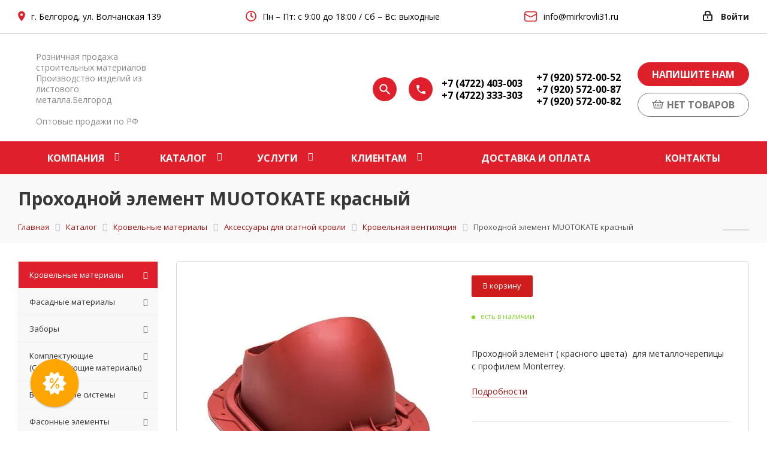

--- FILE ---
content_type: text/html; charset=UTF-8
request_url: https://mirkrovli31.ru/catalog/krovla/aksessuary/krovelnaya_ventilyatsiya/84875/
body_size: 56020
content:
<!DOCTYPE html>
<html xmlns="http://www.w3.org/1999/xhtml" xml:lang="ru" lang="ru" >
<head>
  <title>Проходной элемент MUOTOKATE красный – Купить в Белгороде по недорогой цене</title>
  <meta name="viewport" content="initial-scale=1.0, width=device-width" />
  <meta name="HandheldFriendly" content="true" />
  <meta name="yes" content="yes" />
  <meta name="apple-mobile-web-app-status-bar-style" content="black" />
  <meta name="SKYPE_TOOLBAR" content="SKYPE_TOOLBAR_PARSER_COMPATIBLE" />
  <meta http-equiv="Content-Type" content="text/html; charset=UTF-8" />
<meta name="description" content="Проходной элемент MUOTOKATE красный: купить в Белгороде по недорогой цене. Описание товара с фото, техническими характеристиками и размерами. Гарантия качества от официального дилера" />
<link rel="canonical" href="https://mirkrovli31.ru/catalog/krovla/aksessuary/krovelnaya_ventilyatsiya/84875/" />
<script data-skip-moving="true">(function(w, d, n) {var cl = "bx-core";var ht = d.documentElement;var htc = ht ? ht.className : undefined;if (htc === undefined || htc.indexOf(cl) !== -1){return;}var ua = n.userAgent;if (/(iPad;)|(iPhone;)/i.test(ua)){cl += " bx-ios";}else if (/Windows/i.test(ua)){cl += ' bx-win';}else if (/Macintosh/i.test(ua)){cl += " bx-mac";}else if (/Linux/i.test(ua) && !/Android/i.test(ua)){cl += " bx-linux";}else if (/Android/i.test(ua)){cl += " bx-android";}cl += (/(ipad|iphone|android|mobile|touch)/i.test(ua) ? " bx-touch" : " bx-no-touch");cl += w.devicePixelRatio && w.devicePixelRatio >= 2? " bx-retina": " bx-no-retina";if (/AppleWebKit/.test(ua)){cl += " bx-chrome";}else if (/Opera/.test(ua)){cl += " bx-opera";}else if (/Firefox/.test(ua)){cl += " bx-firefox";}ht.className = htc ? htc + " " + cl : cl;})(window, document, navigator);</script>


<link href="/bitrix/css/dbogdanoff.cookie/style.css?17482636291064" type="text/css"  rel="stylesheet" />
<link href="https://fonts.googleapis.com/css?family=Open+Sans:300italic,400italic,600italic,700italic,800italic,400,300,500,600,700,800&subset=latin,cyrillic-ext&display=swap" type="text/css"  rel="stylesheet" />
<link href="/bitrix/js/ui/design-tokens/dist/ui.design-tokens.css?172104825226358" type="text/css"  rel="stylesheet" />
<link href="/bitrix/js/ui/fonts/opensans/ui.font.opensans.css?17210422582555" type="text/css"  rel="stylesheet" />
<link href="/bitrix/js/main/popup/dist/main.popup.bundle.css?174109340329852" type="text/css"  rel="stylesheet" />
<link href="/bitrix/cache/css/s1/aspro_next/template_f4bda2a27d6c91ac99b4f5214f5f0ef5/template_f4bda2a27d6c91ac99b4f5214f5f0ef5_v1.css?17573316431215310" type="text/css"  data-template-style="true" rel="stylesheet" />




<script type="extension/settings" data-extension="currency.currency-core">{"region":"ru"}</script>



<link rel="shortcut icon" href="/favicon.ico?1748351278" type="image/x-icon" />
<link rel="apple-touch-icon" sizes="180x180" href="/upload/dev2fun.imagecompress/webp/include/apple-touch-icon.webp" />
<meta property="og:description" content="Проходной элемент MUOTOKATE красный" />
<meta property="og:image" content="/upload/dev2fun.imagecompress/webp/iblock/062/prokhodnoy-element-muotokate-rr-798-3005.webp" />
<link rel="image_src" href="/upload/dev2fun.imagecompress/webp/iblock/062/prokhodnoy-element-muotokate-rr-798-3005.webp"  />
<meta property="og:title" content="Проходной элемент MUOTOKATE красный – Купить в Белгороде по недорогой цене" />
<meta property="og:type" content="website" />
<meta property="og:url" content="https://mirkrovli31.ru/catalog/krovla/aksessuary/krovelnaya_ventilyatsiya/84875/" />



  <meta name="yandex-verification" content="717475ab92869b7e" />
  <meta name="google-site-verification" content="sppZx5WUDF_lf_VECuoKTal7nI2dEt93DOw-wFVezZg" />
      
  <meta name="cmsmagazine" content="de2c9ff95067d8846b9c52824dd3c170" />
  <script async type="application/ld+json">
    {
    "@context": "http://schema.org",
    "@type": "Organization",
    "url": "https://mirkrovli31.ru/",
    "logo": "https://mirkrovli31.ru/bitrix/templates/aspro_next/images/svg/mir-krovli.svg"
    }
  </script>




    </head>
<body class="fill_bg_n" id="main">
    <style>
        body.noscript-hidden * {
            display: none !important;
        }
    </style>
    <noscript>
        <style>
            body { display: block !important; }
        </style>
        <div style="background: #ffe0e0; color: #900; padding: 15px; font-size: 16px; text-align: center;">
            JavaScript отключён. Включите его для корректной работы сайта.
        </div>
    </noscript>
      <div id="panel"></div>
  
  





    		<!--'start_frame_cache_basketitems-component-block'-->												<div id="ajax_basket"></div>
					<!--'end_frame_cache_basketitems-component-block'-->							
  <div class="wrapper1  catalog_page basket_normal basket_fill_WHITE side_LEFT catalog_icons_N banner_auto with_fast_view mheader-v1 header-v1 regions_N fill_N footer-v1 front-vcustom mfixed_N mfixed_view_always title-v3 with_phones">
    <div class="modal_search" style="position: absolute;top: -82px;">
        <div class="maxwidth-theme">
            <form action="/catalog">
                <input type="text" name="q" class="search-input" placeholder="Поиск">
                <button class="search_btn">
                    Найти
                </button>
                <div class="close">
                    <svg width="17" height="17" viewBox="0 0 17 17" fill="none" xmlns="http://www.w3.org/2000/svg">
                        <path d="M1 1L16 16M1 16L16 1" stroke="black" stroke-width="1.76471" stroke-linecap="round" stroke-linejoin="round"/>
                    </svg>
                </div>
            </form>
        </div>
    </div>
    <div class="overlay" style="display: none"></div>
    
    <div class="header_wrap visible-lg visible-md title-v3">
      <header id="header">
        





<div class="top">
	<div class="maxwidth-theme">
        <div class="wrapp_block_top">
            <div class="address">
                <svg width="12px" height="18px" viewBox="0 0 12 18" version="1.1" xmlns="http://www.w3.org/2000/svg" xmlns:xlink="http://www.w3.org/1999/xlink">
                    <defs></defs>
                    <g id="Design" stroke="none" stroke-width="1" fill="none" fill-rule="evenodd">
                        <g id="mirkrovli_КМС" transform="translate(-79.000000, -15.000000)" fill="#DE202B">
                            <g id="Group-3" transform="translate(75.000000, 13.000000)">
                                <path d="M10,10.56 C10.3733352,10.56 10.7199984,10.4666676 11.04,10.28 C11.3600016,10.0933324 11.6133324,9.8433349 11.8,9.53 C11.9866676,9.2166651 12.08,8.8733352 12.08,8.5 C12.08,8.1266648 11.9866676,7.7800016 11.8,7.46 C11.6133324,7.1399984 11.3600016,6.8866676 11.04,6.7 C10.7199984,6.5133324 10.3733352,6.42 10,6.42 C9.6266648,6.42 9.2833349,6.5133324 8.97,6.7 C8.6566651,6.8866676 8.4066676,7.1399984 8.22,7.46 C8.0333324,7.7800016 7.94,8.1266648 7.94,8.5 C7.94,9.0733362 8.139998,9.559998 8.54,9.96 C8.940002,10.360002 9.4266638,10.56 10,10.56 Z M10,2.68 C11.066672,2.68 12.0466622,2.9399974 12.94,3.46 C13.8200044,3.9800026 14.5199974,4.6799956 15.04,5.56 C15.5600026,6.4533378 15.82,7.433328 15.82,8.5 C15.82,9.3133374 15.620002,10.2466614 15.22,11.3 C14.8733316,12.1933378 14.3933364,13.1599948 13.78,14.2 C13.2733308,15.0266708 12.6933366,15.8866622 12.04,16.78 C11.5866644,17.4066698 11.1066692,18.019997 10.6,18.62 L10,19.32 L9.4,18.62 C8.8933308,18.019997 8.4133356,17.4066698 7.96,16.78 C7.3066634,15.8866622 6.7266692,15.0266708 6.22,14.2 C5.6066636,13.1599948 5.1266684,12.1933378 4.78,11.3 C4.379998,10.2466614 4.18,9.3133374 4.18,8.5 C4.18,7.433328 4.4399974,6.4533378 4.96,5.56 C5.4800026,4.6799956 6.1799956,3.9800026 7.06,3.46 C7.9533378,2.9399974 8.933328,2.68 10,2.68 Z" id="location_on---material"></path>
                            </g>
                        </g>
                    </g>
                </svg>
                <span>г. Белгород, ул. Волчанская 139</span>            </div>

            <div class="rejim">
                <svg width="18" height="18" viewBox="0 0 18 18" fill="none" xmlns="http://www.w3.org/2000/svg">
                    <path d="M9 4.11111V9L12.1111 10.7778M17 9C17 10.0506 16.7931 11.0909 16.391 12.0615C15.989 13.0321 15.3997 13.914 14.6569 14.6569C13.914 15.3997 13.0321 15.989 12.0615 16.391C11.0909 16.7931 10.0506 17 9 17C7.94943 17 6.90914 16.7931 5.93853 16.391C4.96793 15.989 4.08601 15.3997 3.34315 14.6569C2.60028 13.914 2.011 13.0321 1.60896 12.0615C1.20693 11.0909 1 10.0506 1 9C1 6.87827 1.84285 4.84344 3.34315 3.34315C4.84344 1.84285 6.87827 1 9 1C11.1217 1 13.1566 1.84285 14.6569 3.34315C16.1571 4.84344 17 6.87827 17 9Z" stroke="#DE202B" stroke-width="1.77778" stroke-linecap="round" stroke-linejoin="round"/>
                </svg>
                <span>Пн – Пт: с 9:00 до 18:00 / Сб – Вс: выходные</span>            </div>

            <div class="head-social">
                <noindex>
                    <a href="mailto:info@mirkrovli31.ru" class="mail" rel="nofollow">
                        <svg width="22" height="17" viewBox="0 0 22 17" fill="none" xmlns="http://www.w3.org/2000/svg">
                            <path d="M3.45312 7.41114e-09H17.7969C18.6789 -5.77434e-05 19.5275 0.337401 20.1686 0.943151C20.8097 1.5489 21.1948 2.37702 21.2447 3.25763L21.25 3.45312V13.5469C21.2501 14.4289 20.9126 15.2775 20.3068 15.9186C19.7011 16.5597 18.873 16.9448 17.9924 16.9947L17.7969 17H3.45312C2.5711 17.0001 1.72249 16.6626 1.08138 16.0568C0.440265 15.4511 0.0552486 14.623 0.00531263 13.7424L7.41113e-09 13.5469V3.45312C-5.77434e-05 2.5711 0.337401 1.72249 0.943151 1.08138C1.5489 0.440265 2.37702 0.0552486 3.25763 0.00531263L3.45312 7.41114e-09ZM19.6562 5.70881L10.9969 10.2669C10.8991 10.3186 10.7916 10.3493 10.6813 10.3572C10.571 10.3651 10.4603 10.3499 10.3562 10.3126L10.2542 10.268L1.59375 5.70987V13.5469C1.59377 14.0135 1.76924 14.4631 2.08535 14.8064C2.40145 15.1496 2.83507 15.3615 3.30012 15.3999L3.45312 15.4062H17.7969C18.2637 15.4062 18.7134 15.2306 19.0567 14.9143C19.4 14.5979 19.6117 14.1641 19.6499 13.6988L19.6562 13.5469V5.70881ZM17.7969 1.59375H3.45312C2.98649 1.59377 2.53691 1.76924 2.19365 2.08535C1.85038 2.40145 1.63852 2.83507 1.60013 3.30012L1.59375 3.45312V3.90894L10.625 8.66256L19.6562 3.90788V3.45312C19.6562 2.98632 19.4806 2.5366 19.1643 2.19331C18.8479 1.85002 18.4141 1.63827 17.9488 1.60013L17.7969 1.59375Z" fill="#DE202B"/>
                        </svg>
                        <span>info@mirkrovli31.ru</span>                    </a>
                </noindex>
            </div>
            <div class="top-block-item pull-right show-fixed top-ctrl">
                <div class="personal_wrap">
                    <div class="personal top login twosmallfont">
                        
		<!--'start_frame_cache_header-auth-block1'-->			<!-- noindex --><a rel="nofollow" title="Мой кабинет" class="personal-link dark-color animate-load" data-event="jqm" data-param-type="auth" data-param-backurl="/catalog/krovla/aksessuary/krovelnaya_ventilyatsiya/84875/" data-name="auth" href="/personal/"><i class="svg inline  svg-inline-cabinet" aria-hidden="true" title="Мой кабинет"><svg xmlns="http://www.w3.org/2000/svg" width="16" height="17" viewBox="0 0 16 17">
  <defs>
    <style>
      .loccls-1 {
        fill: #222;
        fill-rule: evenodd;
      }
    </style>
  </defs>
  <path class="loccls-1" d="M14,17H2a2,2,0,0,1-2-2V8A2,2,0,0,1,2,6H3V4A4,4,0,0,1,7,0H9a4,4,0,0,1,4,4V6h1a2,2,0,0,1,2,2v7A2,2,0,0,1,14,17ZM11,4A2,2,0,0,0,9,2H7A2,2,0,0,0,5,4V6h6V4Zm3,4H2v7H14V8ZM8,9a1,1,0,0,1,1,1v2a1,1,0,0,1-2,0V10A1,1,0,0,1,8,9Z"/>
</svg>
</i><span class="wrap"><span class="name">Войти</span></span></a><!-- /noindex -->		<!--'end_frame_cache_header-auth-block1'-->
	                    </div>
                </div>
            </div>
        </div>
	</div>
</div>
<div class="meta-info new-design">
    <div class="maxwidth-theme">
        <div class="wrapp_block_header">
            <div class="logo">
                                    <a href="/">
                        <!--<img src="/upload/dev2fun.imagecompress/webp/bitrix/templates/aspro_next/images/new/logo.webp" alt="">-->
                        <img src="/bitrix/templates/aspro_next/images/svg/mir-krovli.svg" alt="" style="width: 147px;">
                    </a>
                            </div>
            <div class="slogan">
			Розничная продажа строительных материалов<br>
Производство изделий из листового металла.Белгород <br>
 <br>
Оптовые продажи по РФ                
            </div>
            <div class="phone">
                <svg class="search-icon" width="40" height="40" viewBox="0 0 40 40" fill="none" xmlns="http://www.w3.org/2000/svg">
                    <circle cx="20" cy="20" r="20" fill="#DF202C"/>
                    <path fill-rule="evenodd" clip-rule="evenodd" d="M17.9839 22.502C18.8145 22.502 19.5799 22.2944 20.2802 21.8791C20.9805 21.4638 21.5342 20.906 21.9414 20.2057C22.3485 19.5054 22.5521 18.74 22.5521 17.9094C22.5521 17.0789 22.3485 16.3134 21.9414 15.6131C21.5342 14.9129 20.9805 14.3591 20.2802 13.952C19.5799 13.5449 18.8145 13.3413 17.9839 13.3413C17.1533 13.3413 16.3879 13.5449 15.6877 13.952C14.9874 14.3591 14.4296 14.9129 14.0143 15.6131C13.599 16.3134 13.3913 17.0789 13.3913 17.9094C13.3913 18.74 13.599 19.5054 14.0143 20.2057C14.4296 20.906 14.9874 21.4638 15.6877 21.8791C16.3879 22.2944 17.1533 22.502 17.9839 22.502ZM24.0911 22.502L29.1478 27.5587L27.6088 29.0977L22.5521 24.0166V23.2104L22.2589 22.9417C21.6889 23.4466 21.0334 23.8334 20.2924 24.1021C19.5514 24.3708 18.7819 24.5051 17.9839 24.5051C16.7788 24.5051 15.6673 24.212 14.6494 23.6257C13.6316 23.0394 12.8295 22.2496 12.2432 21.2561C11.6406 20.2301 11.3394 19.1146 11.3394 17.9094C11.3394 16.7043 11.6366 15.5928 12.231 14.5749C12.8254 13.5571 13.6316 12.755 14.6494 12.1687C15.6673 11.5824 16.7788 11.2893 17.9839 11.2893C19.1891 11.2893 20.3046 11.5906 21.3306 12.1931C22.3241 12.7794 23.1099 13.5774 23.688 14.5871C24.2661 15.5969 24.5552 16.7043 24.5552 17.9094C24.5552 18.7237 24.4209 19.5014 24.1522 20.2424C23.8834 20.9834 23.4966 21.6389 22.9918 22.2089L23.2605 22.502H24.0911Z" fill="white"/>
                </svg>
                <svg width="40px" height="40px" viewBox="0 0 40 40" version="1.1" xmlns="http://www.w3.org/2000/svg" xmlns:xlink="http://www.w3.org/1999/xlink">
                    <defs></defs>
                    <g id="Design" stroke="none" stroke-width="1" fill="none" fill-rule="evenodd">
                        <g id="mirkrovli_КМС" transform="translate(-914.000000, -87.000000)">
                            <g id="Group-4" transform="translate(914.000000, 87.000000)">
                                <g id="Group">
                                    <circle id="Oval-3-Copy" fill="#DF202C" cx="20" cy="20" r="20"></circle>
                                    <path d="M16,19.48 C16.6133364,20.6533392 17.3933286,21.7133286 18.34,22.66 C19.2866714,23.6066714 20.3466608,24.3866636 21.52,25 L23.36,23.16 C23.4666672,23.0399994 23.5999992,22.9600002 23.76,22.92 C23.9200008,22.8799998 24.0733326,22.893333 24.22,22.96 C25.1000044,23.2666682 26.0866612,23.42 27.18,23.42 C27.4066678,23.42 27.5999992,23.4999992 27.76,23.66 C27.9200008,23.8200008 28,24.0133322 28,24.24 L28,27.18 C28,27.4066678 27.9200008,27.5999992 27.76,27.76 C27.5999992,27.9200008 27.4066678,28 27.18,28 C25.2599904,28 23.4200088,27.6266704 21.66,26.88 C19.9666582,26.1599964 18.4666732,25.1466732 17.16,23.84 C15.8533268,22.5333268 14.8400036,21.0333418 14.12,19.34 C13.3733296,17.5799912 13,15.7400096 13,13.82 C13,13.5933322 13.0799992,13.4000008 13.24,13.24 C13.4000008,13.0799992 13.5933322,13 13.82,13 L16.76,13 C16.9866678,13 17.1799992,13.0799992 17.34,13.24 C17.5000008,13.4000008 17.58,13.5933322 17.58,13.82 C17.58,14.9133388 17.7333318,15.8999956 18.04,16.78 C18.0800002,16.9266674 18.0866668,17.0799992 18.06,17.24 C18.0333332,17.4000008 17.9600006,17.5333328 17.84,17.64 L16,19.48 Z" id="local_phone---material" fill="#FFFFFF"></path>
                                </g>
                            </g>
                        </g>
                    </g>
                </svg>
                <div class="items">
                                            <a href="tel:+74722403003">+7 (4722) 403-003</a>
                                            <a href="tel:+74722333303">+7 (4722) 333-303</a>
                                    </div>
                <div class="items">
                                            <a href="tel:+79205720052">+7 (920) 572-00-52</a>
                                            <a href="tel:+79205720087">+7 (920) 572-00-87</a>
                                            <a href="tel:+79205720082">+7 (920) 572-00-82</a>
                                    </div>
            </div>
            <div class="buttons_head">
                <div class="btn-call-back">
                    <noindex>
                        <button class="btn btn primary callback-block" data-event="jqm" data-param-form_id="3" data-name="callback">
                            Напишите нам
                        </button>
                    </noindex>
                </div>

                <div class="basket" id="basket_div">
                        <a class="btn btn primary basket_btn disable" href="/basket/">
        <svg version="1.1" id="Layer_1" xmlns="http://www.w3.org/2000/svg" xmlns:xlink="http://www.w3.org/1999/xlink"
             x="0px" y="0px"
             viewBox="0 0 390 390" style="enable-background:new 0 0 390 390;" xml:space="preserve">
			<path d="M375,125h-30h-34.391l-65.036-64.629c-5.878-5.839-15.374-5.809-21.213,0.067c-5.84,5.876-5.81,15.374,0.066,21.213
				l43.622,43.348H121.091l44.504-44.405c5.864-5.851,5.875-15.349,0.023-21.213c-5.851-5.864-15.349-5.875-21.213-0.024
				l-65.788,65.642H45H15c-8.284,0-15,6.716-15,15s6.716,15,15,15h17.293l27.911,167.418c1.206,7.23,7.461,12.531,14.791,12.533
				l240.004,0.074c0.002,0,0.003,0,0.005,0c7.332,0,13.591-5.302,14.796-12.535l27.907-167.491H375c8.284,0,15-6.716,15-15
				C390,131.716,383.284,125,375,125z M302.297,305.021l-214.59-0.066L62.708,155h264.586L302.297,305.021z"/>
            <path d="M113.432,261.682c0.853,7.671,7.348,13.345,14.89,13.345c0.554,0,1.112-0.031,1.676-0.093
				c8.233-0.915,14.166-8.331,13.251-16.565l-6.672-60.024c-0.915-8.234-8.326-14.167-16.565-13.251
				c-8.233,0.915-14.166,8.331-13.251,16.565L113.432,261.682z"/>
            <path d="M195,274.988c8.284,0,15-6.716,15-15v-59.986c0-8.284-6.716-15-15-15s-15,6.716-15,15v59.986
				C180,268.272,186.716,274.988,195,274.988z"/>
            <path d="M260.02,274.86c0.563,0.063,1.121,0.093,1.675,0.093c7.542,0,14.037-5.674,14.89-13.345l6.66-59.951
				c0.914-8.235-5.019-15.651-13.253-16.565c-8.225-0.913-15.649,5.018-16.564,13.252l-6.66,59.951
				C245.853,266.529,251.787,273.945,260.02,274.86z"/>
        </svg>
        <span>нет товаров</span>
    </a>
                </div>
            </div>
        </div>
    </div>
</div>
<div class="header-wrapper topmenu-LIGHT topmenu-red">
	<div class="wrapper_inner">
		<div class="logo_and_menu-row">
			<div class="logo-row row">
				<div class="col-md-12 menu-row">
					<div class="nav-main-collapse collapse in">
						<div class="menu-only">
							<nav class="mega-menu sliced">
									<div class="table-menu tet1">
		<table>
			<tr>
									
										<td class="menu-item unvisible dropdown   ">
						<div class="wrap">
                            							    <a class="dropdown-toggle" href="/company/">
                            								<div>
									Компания									<div class="line-wrapper"><span class="line"></span></div>
								</div>
                            							    </a>
                            															<span class="tail"></span>
								<ul class="dropdown-menu">
									<!--                                        -->                                                                                																														<li class="  ">
											                                            											    <a href="/company/licenses/" title="Сертификаты">
                                                                                                <span class="name sub_item">Сертификаты</span>                                                                                            </a>
                                            																					</li>
									<!--                                        -->                                                                                																														<li class="  ">
											                                            											    <a href="/info/brands/" title="Партнеры">
                                                                                                <span class="name sub_item">Партнеры</span>                                                                                            </a>
                                            																					</li>
									<!--                                        -->                                                                                																														<li class="  ">
											                                            											    <a href="/company/staff/" title="Сотрудники">
                                                                                                <span class="name sub_item">Сотрудники</span>                                                                                            </a>
                                            																					</li>
									<!--                                        -->                                                                                																														<li class="  ">
											                                            											    <a href="/company/vacancy/" title="Вакансии">
                                                                                                <span class="name sub_item">Вакансии</span>                                                                                            </a>
                                            																					</li>
									<!--                                        -->                                                                                																														<li class="  ">
											                                            											    <a href="/vozvrat/" title="Возврат">
                                                                                                <span class="name sub_item">Возврат</span>                                                                                            </a>
                                            																					</li>
																	</ul>
													</div>
					</td>
									
										<td class="menu-item unvisible dropdown catalog wide_menu  active">
						<div class="wrap">
                            								<div>
									Каталог									<div class="line-wrapper"><span class="line"></span></div>
								</div>
                            															<span class="tail"></span>
								<ul class="dropdown-menu">
									<!--                                        -->                                                                                																														<li class="dropdown-submenu active ">
											                                                                                                <span class="name sub_item">Кровельные материалы</span><span class="arrow"><i></i></span>                                            																																			<ul class="dropdown-menu toggle_menu">
													<!--                                                        -->																																										<li class="menu-item   ">
															                                                                <a href="/catalog/krovla/skatnaya/" title="Скатная кровля">
                                                                                                                            <span class="name sub_sub_item">Скатная кровля</span>
                                                                                                                            </a>
                                                            															
														</li>
																											<!--                                                        -->																																										<li class="menu-item   ">
															                                                                <a href="/catalog/krovla/ploskaya/" title="Плоская кровля">
                                                                                                                            <span class="name sub_sub_item">Плоская кровля</span>
                                                                                                                            </a>
                                                            															
														</li>
																											<!--                                                        -->																																										<li class="menu-item   active">
															                                                                <span class="name sub_sub_item">Аксессуары для скатной кровли</span>
                                                            															
														</li>
																											<!--                                                        -->																																										<li class="menu-item   ">
															                                                                <a href="/catalog/krovla/komplektuyushchie-dlya-krovli/" title="Комплектующие для кровли">
                                                                                                                            <span class="name sub_sub_item">Комплектующие для кровли</span>
                                                                                                                            </a>
                                                            															
														</li>
																																																					<li><a href="/catalog/krovla/" class="colored more_items">Еще</a></li>
												</ul>
																					</li>
									<!--                                        -->                                                                                																														<li class="dropdown-submenu  ">
											                                            											    <a href="/catalog/fasadnye-materialy/" title="Фасадные материалы">
                                                                                                <span class="name sub_item">Фасадные материалы</span><span class="arrow"><i></i></span>                                                                                            </a>
                                            																																			<ul class="dropdown-menu toggle_menu">
													<!--                                                        -->																																										<li class="menu-item   ">
															                                                                <a href="/catalog/fasadnye-materialy/metallicheskiy-sayding/" title="Металлический сайдинг">
                                                                                                                            <span class="name sub_sub_item">Металлический сайдинг</span>
                                                                                                                            </a>
                                                            															
														</li>
																											<!--                                                        -->																																										<li class="menu-item   ">
															                                                                <a href="/catalog/fasadnye-materialy/fasadnye-cokolnye-paneli/" title="Фасадные (цокольные) панели">
                                                                                                                            <span class="name sub_sub_item">Фасадные (цокольные) панели</span>
                                                                                                                            </a>
                                                            															
														</li>
																											<!--                                                        -->																																										<li class="menu-item   ">
															                                                                <a href="/catalog/fasadnye-materialy/profnastil-stenovoy/" title="Стеновой профлист">
                                                                                                                            <span class="name sub_sub_item">Стеновой профлист</span>
                                                                                                                            </a>
                                                            															
														</li>
																											<!--                                                        -->																																										<li class="menu-item   ">
															                                                                <a href="/catalog/fasadnye-materialy/fasadnaya-plitka-tekhnonikol-hauberk/" title="Фасадная плитка Технониколь">
                                                                                                                            <span class="name sub_sub_item">Фасадная плитка Технониколь</span>
                                                                                                                            </a>
                                                            															
														</li>
																											<!--                                                        -->																																																																			<li><a href="/catalog/fasadnye-materialy/" class="colored more_items">Еще</a></li>
												</ul>
																					</li>
									<!--                                        -->                                                                                																														<li class="dropdown-submenu  ">
											                                            											    <a href="/catalog/zabory/" title="Заборы">
                                                                                                <span class="name sub_item">Заборы</span><span class="arrow"><i></i></span>                                                                                            </a>
                                            																																			<ul class="dropdown-menu toggle_menu">
													<!--                                                        -->																																										<li class="menu-item   ">
															                                                                <a href="/catalog/zabory/zabory-iz-profnastila-/" title="Профлисты для забора">
                                                                                                                            <span class="name sub_sub_item">Профлисты для забора</span>
                                                                                                                            </a>
                                                            															
														</li>
																											<!--                                                        -->																																										<li class="menu-item   ">
															                                                                <a href="/catalog/zabory/panelnye-ograzhdeniya-grandline/" title="Панельные ограждения GrandLine">
                                                                                                                            <span class="name sub_sub_item">Панельные ограждения GrandLine</span>
                                                                                                                            </a>
                                                            															
														</li>
																											<!--                                                        -->																																										<li class="menu-item   ">
															                                                                <a href="/catalog/zabory/modulnye-ograzhdeniya/" title="Модульные заборы Гранд Лайн">
                                                                                                                            <span class="name sub_sub_item">Модульные заборы Гранд Лайн</span>
                                                                                                                            </a>
                                                            															
														</li>
																											<!--                                                        -->																																										<li class="menu-item   ">
															                                                                <a href="/catalog/zabory/shtaketnik-metallicheskiy/" title="Евроштакетник">
                                                                                                                            <span class="name sub_sub_item">Евроштакетник</span>
                                                                                                                            </a>
                                                            															
														</li>
																											<!--                                                        -->																																									<!--                                                        -->																																									<!--                                                        -->																																																																			<li><a href="/catalog/zabory/" class="colored more_items">Еще</a></li>
												</ul>
																					</li>
									<!--                                        -->                                                                                																														<li class="dropdown-submenu  ">
											                                            											    <a href="/catalog/komplektuyuschie-dlya-krovli/" title="Комплектующие (Сопутствующие материалы)">
                                                                                                <span class="name sub_item">Комплектующие (Сопутствующие материалы)</span><span class="arrow"><i></i></span>                                                                                            </a>
                                            																																			<ul class="dropdown-menu toggle_menu">
													<!--                                                        -->																																										<li class="menu-item   ">
															                                                                <a href="/catalog/komplektuyuschie-dlya-krovli/proofilirovannye-membrany/" title="Профилированные мембраны">
                                                                                                                            <span class="name sub_sub_item">Профилированные мембраны</span>
                                                                                                                            </a>
                                                            															
														</li>
																											<!--                                                        -->																																										<li class="menu-item   ">
															                                                                <a href="/catalog/komplektuyuschie-dlya-krovli/lenty-germetiki/" title="Ленты герметизирующая для кровли">
                                                                                                                            <span class="name sub_sub_item">Ленты герметизирующая для кровли</span>
                                                                                                                            </a>
                                                            															
														</li>
																											<!--                                                        -->																																										<li class="menu-item   ">
															                                                                <a href="/catalog/komplektuyuschie-dlya-krovli/gidro-paroizolyatsionnye-plenki/" title="Паро-гидроизоляционные пленки для кровли">
                                                                                                                            <span class="name sub_sub_item">Паро-гидроизоляционные пленки для кровли</span>
                                                                                                                            </a>
                                                            															
														</li>
																											<!--                                                        -->																																										<li class="menu-item   ">
															                                                                <a href="/catalog/komplektuyuschie-dlya-krovli/plity-osp/" title="Плиты ОСП">
                                                                                                                            <span class="name sub_sub_item">Плиты ОСП</span>
                                                                                                                            </a>
                                                            															
														</li>
																											<!--                                                        -->																																									<!--                                                        -->																																									<!--                                                        -->																																									<!--                                                        -->																																									<!--                                                        -->																																																																			<li><a href="/catalog/komplektuyuschie-dlya-krovli/" class="colored more_items">Еще</a></li>
												</ul>
																					</li>
									<!--                                        -->                                                                                																														<li class="dropdown-submenu  ">
											                                            											    <a href="/catalog/vodostochnye-sistemy/" title="Водосточные системы">
                                                                                                <span class="name sub_item">Водосточные системы</span><span class="arrow"><i></i></span>                                                                                            </a>
                                            																																			<ul class="dropdown-menu toggle_menu">
													<!--                                                        -->																																										<li class="menu-item   ">
															                                                                <a href="/catalog/vodostochnye-sistemy/metallicheskie/" title="Металлические водосточные системы">
                                                                                                                            <span class="name sub_sub_item">Металлические водосточные системы</span>
                                                                                                                            </a>
                                                            															
														</li>
																											<!--                                                        -->																																										<li class="menu-item   ">
															                                                                <a href="/catalog/vodostochnye-sistemy/plastikovye/" title="Пластиковые водосточные системы Docke">
                                                                                                                            <span class="name sub_sub_item">Пластиковые водосточные системы Docke</span>
                                                                                                                            </a>
                                                            															
														</li>
																																																					<li><a href="/catalog/vodostochnye-sistemy/" class="colored more_items">Еще</a></li>
												</ul>
																					</li>
									<!--                                        -->                                                                                																														<li class="dropdown-submenu  ">
											                                            											    <a href="/catalog/fasonnye-elementy/" title="Фасонные элементы">
                                                                                                <span class="name sub_item">Фасонные элементы</span><span class="arrow"><i></i></span>                                                                                            </a>
                                            																																			<ul class="dropdown-menu toggle_menu">
													<!--                                                        -->																																										<li class="menu-item   ">
															                                                                <a href="/catalog/fasonnye-elementy/dlya-krovli/" title="Для кровли">
                                                                                                                            <span class="name sub_sub_item">Для кровли</span>
                                                                                                                            </a>
                                                            															
														</li>
																											<!--                                                        -->																																										<li class="menu-item   ">
															                                                                <a href="/catalog/fasonnye-elementy/dlya-fasada/" title="Для фасада">
                                                                                                                            <span class="name sub_sub_item">Для фасада</span>
                                                                                                                            </a>
                                                            															
														</li>
																											<!--                                                        -->																																										<li class="menu-item   ">
															                                                                <a href="/catalog/fasonnye-elementy/dlya-zabora/" title="Для забора">
                                                                                                                            <span class="name sub_sub_item">Для забора</span>
                                                                                                                            </a>
                                                            															
														</li>
																											<!--                                                        -->																																										<li class="menu-item   ">
															                                                                <a href="/catalog/fasonnye-elementy/pod-zakaz/" title="Под заказ">
                                                                                                                            <span class="name sub_sub_item">Под заказ</span>
                                                                                                                            </a>
                                                            															
														</li>
																											<!--                                                        -->																																									<!--                                                        -->																																									<!--                                                        -->																																									<!--                                                        -->																																									<!--                                                        -->																																									<!--                                                        -->																																																																			<li><a href="/catalog/fasonnye-elementy/" class="colored more_items">Еще</a></li>
												</ul>
																					</li>
									<!--                                        -->                                                                                																														<li class="dropdown-submenu  ">
											                                            											    <a href="/catalog/teploizolyatsiya/" title="Теплоизоляция">
                                                                                                <span class="name sub_item">Теплоизоляция</span><span class="arrow"><i></i></span>                                                                                            </a>
                                            																																			<ul class="dropdown-menu toggle_menu">
													<!--                                                        -->																																										<li class="menu-item   ">
															                                                                <a href="/catalog/teploizolyatsiya/bazaltovyy-uteplitel/" title="Базальтовая вата">
                                                                                                                            <span class="name sub_sub_item">Базальтовая вата</span>
                                                                                                                            </a>
                                                            															
														</li>
																											<!--                                                        -->																																										<li class="menu-item   ">
															                                                                <a href="/catalog/teploizolyatsiya/penopolistirol-penoplast/" title="Пенопласт">
                                                                                                                            <span class="name sub_sub_item">Пенопласт</span>
                                                                                                                            </a>
                                                            															
														</li>
																											<!--                                                        -->																																										<li class="menu-item   ">
															                                                                <a href="/catalog/teploizolyatsiya/steklovata/" title="Минеральная вата">
                                                                                                                            <span class="name sub_sub_item">Минеральная вата</span>
                                                                                                                            </a>
                                                            															
														</li>
																											<!--                                                        -->																																										<li class="menu-item   ">
															                                                                <a href="/catalog/teploizolyatsiya/ekstrudirovannyy-penopolistrirol/" title="Экструдированный пенополистрирол">
                                                                                                                            <span class="name sub_sub_item">Экструдированный пенополистрирол</span>
                                                                                                                            </a>
                                                            															
														</li>
																											<!--                                                        -->																																																																			<li><a href="/catalog/teploizolyatsiya/" class="colored more_items">Еще</a></li>
												</ul>
																					</li>
									<!--                                        -->                                                                                																														<li class="dropdown-submenu  ">
											                                            											    <a href="/catalog/profnastil/" title="Профнастил">
                                                                                                <span class="name sub_item">Профнастил</span><span class="arrow"><i></i></span>                                                                                            </a>
                                            																																			<ul class="dropdown-menu toggle_menu">
													<!--                                                        -->																																										<li class="menu-item   ">
															                                                                <a href="/catalog/profnastil/krovelnyy/" title="Профнастил для крыши">
                                                                                                                            <span class="name sub_sub_item">Профнастил для крыши</span>
                                                                                                                            </a>
                                                            															
														</li>
																											<!--                                                        -->																																										<li class="menu-item   ">
															                                                                <a href="/catalog/profnastil/dlya-zabora-profnastil/" title="Профнастил для забора">
                                                                                                                            <span class="name sub_sub_item">Профнастил для забора</span>
                                                                                                                            </a>
                                                            															
														</li>
																											<!--                                                        -->																																										<li class="menu-item   ">
															                                                                <a href="/catalog/profnastil/nesushchiy/" title="Несущий профнастил для перекрытий">
                                                                                                                            <span class="name sub_sub_item">Несущий профнастил для перекрытий</span>
                                                                                                                            </a>
                                                            															
														</li>
																											<!--                                                        -->																																										<li class="menu-item   ">
															                                                                <a href="/catalog/profnastil/stenovoy/" title="Профнастил для стен">
                                                                                                                            <span class="name sub_sub_item">Профнастил для стен</span>
                                                                                                                            </a>
                                                            															
														</li>
																																																					<li><a href="/catalog/profnastil/" class="colored more_items">Еще</a></li>
												</ul>
																					</li>
									<!--                                        -->                                                                                																														<li class="  ">
											                                            											    <a href="/catalog/gidroizolyatsionnye-materialy/" title="Гидроизоляционные материалы для малоэтажного коттеджного строительства">
                                                                                                <span class="name sub_item">Гидроизоляционные материалы для малоэтажного коттеджного строительства</span>                                                                                            </a>
                                            																					</li>
									<!--                                        -->                                                                                																														<li class="  ">
											                                            											    <a href="/catalog/materialy-dlya-dorozhnogo-stroitelstva/" title="Материалы для транспортно-дорожного строительства">
                                                                                                <span class="name sub_item">Материалы для транспортно-дорожного строительства</span>                                                                                            </a>
                                            																					</li>
									<!--                                        -->                                        <!--                                        -->                                                                                								</ul>
													</div>
					</td>
									
										<td class="menu-item unvisible dropdown   ">
						<div class="wrap">
                            							    <a class="dropdown-toggle" href="/services/">
                            								<div>
									Услуги									<div class="line-wrapper"><span class="line"></span></div>
								</div>
                            							    </a>
                            															<span class="tail"></span>
								<ul class="dropdown-menu">
									<!--                                        -->                                                                                																														<li class="  ">
											                                            											    <a href="/services/besplatnyy-zamer-raschet/" title="Бесплатный замер и расчет">
                                                                                                <span class="name sub_item">Бесплатный замер и расчет</span>                                                                                            </a>
                                            																					</li>
									<!--                                        -->                                                                                																														<li class="  ">
											                                            											    <a href="/services/konsultatsiya-spetsialistov/" title="Консультация специалистов">
                                                                                                <span class="name sub_item">Консультация специалистов</span>                                                                                            </a>
                                            																					</li>
									<!--                                        -->                                                                                																														<li class="  ">
											                                            											    <a href="/services/lichnye-menedzher-vedenie-obekta/" title="Личный менеджер">
                                                                                                <span class="name sub_item">Личный менеджер</span>                                                                                            </a>
                                            																					</li>
									<!--                                        -->                                                                                																														<li class="  ">
											                                            											    <a href="/services/otvetstvennoe-khranenie/" title="Ответственное хранение">
                                                                                                <span class="name sub_item">Ответственное хранение</span>                                                                                            </a>
                                            																					</li>
																	</ul>
													</div>
					</td>
									
										<td class="menu-item unvisible dropdown   ">
						<div class="wrap">
                            							    <a class="dropdown-toggle" href="/info/">
                            								<div>
									Клиентам									<div class="line-wrapper"><span class="line"></span></div>
								</div>
                            							    </a>
                            															<span class="tail"></span>
								<ul class="dropdown-menu">
									<!--                                        -->                                                                                																														<li class="  ">
											                                            											    <a href="/projects/" title="Наши работы">
                                                                                                <span class="name sub_item">Наши работы</span>                                                                                            </a>
                                            																					</li>
									<!--                                        -->                                                                                																														<li class="  ">
											                                            											    <a href="/info/garantiya/" title="Гарантия">
                                                                                                <span class="name sub_item">Гарантия</span>                                                                                            </a>
                                            																					</li>
									<!--                                        -->                                                                                																														<li class="  ">
											                                            											    <a href="/info/onlayn-konstruktor/" title="Сервис подбора цвета">
                                                                                                <span class="name sub_item">Сервис подбора цвета</span>                                                                                            </a>
                                            																					</li>
									<!--                                        -->                                                                                																														<li class="  ">
											                                            											    <a href="/info/videogalery/" title="Видеогалерея">
                                                                                                <span class="name sub_item">Видеогалерея</span>                                                                                            </a>
                                            																					</li>
									<!--                                        -->                                                                                																														<li class="  ">
											                                            											    <a href="/sale/" title="Акции">
                                                                                                <span class="name sub_item">Акции</span>                                                                                            </a>
                                            																					</li>
																	</ul>
													</div>
					</td>
									
										<td class="menu-item unvisible    ">
						<div class="wrap">
                            							    <a class="" href="/dostavka-i-oplata/">
                            								<div>
									Доставка и оплата									<div class="line-wrapper"><span class="line"></span></div>
								</div>
                            							    </a>
                            													</div>
					</td>
									
										<td class="menu-item unvisible    ">
						<div class="wrap">
                            							    <a class="" href="/contacts/">
                            								<div>
									Контакты									<div class="line-wrapper"><span class="line"></span></div>
								</div>
                            							    </a>
                            													</div>
					</td>
				
				<td class="menu-item dropdown js-dropdown nosave unvisible">
					<div class="wrap">
						<a class="dropdown-toggle more-items" href="#">
							<span>Ещё</span>
						</a>
						<span class="tail"></span>
						<ul class="dropdown-menu"></ul>
					</div>
				</td>

			</tr>
		</table>
	</div>
							</nav>
						</div>
					</div>
				</div>
			</div>		</div>
	</div>
	<div class="line-row visible-xs"></div>
</div>      </header>
    </div>
    
          <div id="headerfixed">
        <div class="top">
    <div class="maxwidth-theme">
        <div class="wrapp_block">
            <div class="row first-row">
                <div class="col-lg-3 col-md-3 col-sm-12 col-xs-12">
                    <svg width="12px" height="18px" viewBox="0 0 12 18" version="1.1" xmlns="http://www.w3.org/2000/svg" xmlns:xlink="http://www.w3.org/1999/xlink">
                        <defs></defs>
                        <g id="Design" stroke="none" stroke-width="1" fill="none" fill-rule="evenodd">
                            <g id="mirkrovli_КМС" transform="translate(-79.000000, -15.000000)" fill="#DE202B">
                                <g id="Group-3" transform="translate(75.000000, 13.000000)">
                                    <path d="M10,10.56 C10.3733352,10.56 10.7199984,10.4666676 11.04,10.28 C11.3600016,10.0933324 11.6133324,9.8433349 11.8,9.53 C11.9866676,9.2166651 12.08,8.8733352 12.08,8.5 C12.08,8.1266648 11.9866676,7.7800016 11.8,7.46 C11.6133324,7.1399984 11.3600016,6.8866676 11.04,6.7 C10.7199984,6.5133324 10.3733352,6.42 10,6.42 C9.6266648,6.42 9.2833349,6.5133324 8.97,6.7 C8.6566651,6.8866676 8.4066676,7.1399984 8.22,7.46 C8.0333324,7.7800016 7.94,8.1266648 7.94,8.5 C7.94,9.0733362 8.139998,9.559998 8.54,9.96 C8.940002,10.360002 9.4266638,10.56 10,10.56 Z M10,2.68 C11.066672,2.68 12.0466622,2.9399974 12.94,3.46 C13.8200044,3.9800026 14.5199974,4.6799956 15.04,5.56 C15.5600026,6.4533378 15.82,7.433328 15.82,8.5 C15.82,9.3133374 15.620002,10.2466614 15.22,11.3 C14.8733316,12.1933378 14.3933364,13.1599948 13.78,14.2 C13.2733308,15.0266708 12.6933366,15.8866622 12.04,16.78 C11.5866644,17.4066698 11.1066692,18.019997 10.6,18.62 L10,19.32 L9.4,18.62 C8.8933308,18.019997 8.4133356,17.4066698 7.96,16.78 C7.3066634,15.8866622 6.7266692,15.0266708 6.22,14.2 C5.6066636,13.1599948 5.1266684,12.1933378 4.78,11.3 C4.379998,10.2466614 4.18,9.3133374 4.18,8.5 C4.18,7.433328 4.4399974,6.4533378 4.96,5.56 C5.4800026,4.6799956 6.1799956,3.9800026 7.06,3.46 C7.9533378,2.9399974 8.933328,2.68 10,2.68 Z" id="location_on---material"></path>
                                </g>
                            </g>
                        </g>
                    </svg>&nbsp;<span>г. Белгород, ул. Волчанская 139</span>
                </div>
                <div class="col-lg-5 col-md-5 col-sm-12 col-xs-12">
                    <svg width="18px" height="18px" viewBox="0 0 18 18" version="1.1" xmlns="http://www.w3.org/2000/svg" xmlns:xlink="http://www.w3.org/1999/xlink">
                        <defs></defs>
                        <g id="Design" stroke="none" stroke-width="1" fill="none" fill-rule="evenodd">
                            <g id="mirkrovli_КМС" transform="translate(-414.000000, -16.000000)" fill="#DE202B">
                                <g id="Group-2" transform="translate(413.000000, 13.000000)">
                                    <path d="M10.44,7.82 L10.44,12.2 L14.18,14.42 L13.56,15.48 L9.18,12.82 L9.18,7.82 L10.44,7.82 Z M10,18.68 C11.200006,18.68 12.3199948,18.3733364 13.36,17.76 C14.3733384,17.1733304 15.1733304,16.3733384 15.76,15.36 C16.3733364,14.3199948 16.68,13.200006 16.68,12 C16.68,10.799994 16.3733364,9.6800052 15.76,8.64 C15.1733304,7.6266616 14.3733384,6.8266696 13.36,6.24 C12.3199948,5.6266636 11.200006,5.32 10,5.32 C8.799994,5.32 7.6800052,5.6266636 6.64,6.24 C5.6266616,6.8266696 4.8266696,7.6266616 4.24,8.64 C3.6266636,9.6800052 3.32,10.799994 3.32,12 C3.32,13.200006 3.6266636,14.3199948 4.24,15.36 C4.8266696,16.3733384 5.6266616,17.1733304 6.64,17.76 C7.6800052,18.3733364 8.799994,18.68 10,18.68 Z M10,3.68 C11.5200076,3.68 12.9266602,4.0599962 14.22,4.82 C15.4733396,5.5400036 16.4599964,6.5266604 17.18,7.78 C17.9400038,9.0733398 18.32,10.4799924 18.32,12 C18.32,13.5200076 17.9400038,14.9266602 17.18,16.22 C16.4599964,17.4733396 15.4733396,18.4599964 14.22,19.18 C12.9266602,19.9400038 11.5200076,20.32 10,20.32 C8.4799924,20.32 7.0733398,19.9400038 5.78,19.18 C4.5266604,18.446663 3.5400036,17.4533396 2.82,16.2 C2.0599962,14.9066602 1.68,13.5066742 1.68,12 C1.68,10.4933258 2.0599962,9.0933398 2.82,7.8 C3.553337,6.5466604 4.5466604,5.553337 5.8,4.82 C7.0933398,4.0599962 8.4933258,3.68 10,3.68 Z" id="access_time---material"></path>
                                </g>
                            </g>
                        </g>
					</svg>&nbsp;<span>Пн – Пт: с 9:00 до 18:00 / Сб – Вс: выходные</span>
                </div>
                <div class="col-lg-4 col-md-4 col-sm-12 col-xs-12">
<!--                                        --><!--                    --><!--                        <a href="http://pgs.--><!--/">-->
<!--                            <svg width="19px" height="18px" viewBox="0 0 19 18" version="1.1" xmlns="http://www.w3.org/2000/svg" xmlns:xlink="http://www.w3.org/1999/xlink">-->
<!--                                <defs></defs>-->
<!--                                <g id="Design" stroke="none" stroke-width="1" fill="none" fill-rule="evenodd" stroke-linecap="round" stroke-linejoin="round">-->
<!--                                    <g id="mirkrovli_КМС" transform="translate(-969.000000, -13.000000)" stroke="#DE202B" stroke-width="2">-->
<!--                                        <g id="Page-1" transform="translate(970.000000, 14.000000)">-->
<!--                                            <polyline id="Stroke-1" points="13.0454 0.5 16.3184 3.773 13.0454 7.045"></polyline>-->
<!--                                            <path d="M15.2271,8.6819 L15.2271,14.4999 C15.2271,15.0499 14.7771,15.4999 14.2271,15.4999 L1.5001,15.4999 C0.9501,15.4999 0.5001,15.0499 0.5001,14.4999 L0.5001,4.7729 C0.5001,4.2229 0.9501,3.7729 1.5001,3.7729 L4.8641,3.7729" id="Stroke-3"></path>-->
<!--                                            <path d="M4.5908,10.1001 C4.5908,6.6051 7.3688,3.7731 10.8638,3.7731 L16.0458,3.7731" id="Stroke-5"></path>-->
<!--                                        </g>-->
<!--                                    </g>-->
<!--                                </g>-->
<!--                            </svg>&nbsp;<span>Перейти в каталог промышленного строительства</span>-->
<!--                        </a>-->
<!--                    --><!--                        <a href="http://--><!--/">-->
<!--                            <svg width="19px" height="18px" viewBox="0 0 19 18" version="1.1" xmlns="http://www.w3.org/2000/svg" xmlns:xlink="http://www.w3.org/1999/xlink">-->
<!--                                <defs></defs>-->
<!--                                <g id="Design" stroke="none" stroke-width="1" fill="none" fill-rule="evenodd" stroke-linecap="round" stroke-linejoin="round">-->
<!--                                    <g id="mirkrovli_КМС" transform="translate(-969.000000, -13.000000)" stroke="#DE202B" stroke-width="2">-->
<!--                                        <g id="Page-1" transform="translate(970.000000, 14.000000)">-->
<!--                                            <polyline id="Stroke-1" points="13.0454 0.5 16.3184 3.773 13.0454 7.045"></polyline>-->
<!--                                            <path d="M15.2271,8.6819 L15.2271,14.4999 C15.2271,15.0499 14.7771,15.4999 14.2271,15.4999 L1.5001,15.4999 C0.9501,15.4999 0.5001,15.0499 0.5001,14.4999 L0.5001,4.7729 C0.5001,4.2229 0.9501,3.7729 1.5001,3.7729 L4.8641,3.7729" id="Stroke-3"></path>-->
<!--                                            <path d="M4.5908,10.1001 C4.5908,6.6051 7.3688,3.7731 10.8638,3.7731 L16.0458,3.7731" id="Stroke-5"></path>-->
<!--                                        </g>-->
<!--                                    </g>-->
<!--                                </g>-->
<!--                            </svg>&nbsp;<span>Перейти в каталог котеджнего строительства</span>-->
<!--                        </a>-->
<!--                    -->                </div>
            </div>
        </div>
    </div>
</div>
<div class="maxwidth-theme">
	<div class="logo-row v2 row margin0 menu-row">
		<div class="inner-table-block nopadding logo-block">
			<div class="logo">
                <a href="/">
					<img src="/bitrix/templates/aspro_next/images/svg/mir-krovli.svg" alt="">
                </a>

			</div>
		</div>
		<div class="inner-table-block menu-block">
			<div class="navs table-menu js-nav">
				<nav class="mega-menu sliced">
						<div class="table-menu tet1">
		<table>
			<tr>
									
										<td class="menu-item unvisible dropdown   ">
						<div class="wrap">
                            							    <a class="dropdown-toggle" href="/company/">
                            								<div>
									Компания									<div class="line-wrapper"><span class="line"></span></div>
								</div>
                            							    </a>
                            															<span class="tail"></span>
								<ul class="dropdown-menu">
									<!--                                        -->                                                                                																														<li class="  ">
											                                            											    <a href="/company/licenses/" title="Сертификаты">
                                                                                                <span class="name sub_item">Сертификаты</span>                                                                                            </a>
                                            																					</li>
									<!--                                        -->                                                                                																														<li class="  ">
											                                            											    <a href="/info/brands/" title="Партнеры">
                                                                                                <span class="name sub_item">Партнеры</span>                                                                                            </a>
                                            																					</li>
									<!--                                        -->                                                                                																														<li class="  ">
											                                            											    <a href="/company/staff/" title="Сотрудники">
                                                                                                <span class="name sub_item">Сотрудники</span>                                                                                            </a>
                                            																					</li>
									<!--                                        -->                                                                                																														<li class="  ">
											                                            											    <a href="/company/vacancy/" title="Вакансии">
                                                                                                <span class="name sub_item">Вакансии</span>                                                                                            </a>
                                            																					</li>
									<!--                                        -->                                                                                																														<li class="  ">
											                                            											    <a href="/vozvrat/" title="Возврат">
                                                                                                <span class="name sub_item">Возврат</span>                                                                                            </a>
                                            																					</li>
																	</ul>
													</div>
					</td>
									
										<td class="menu-item unvisible dropdown catalog wide_menu  active">
						<div class="wrap">
                            								<div>
									Каталог									<div class="line-wrapper"><span class="line"></span></div>
								</div>
                            															<span class="tail"></span>
								<ul class="dropdown-menu">
									<!--                                        -->                                                                                																														<li class="dropdown-submenu active ">
											                                                                                                <span class="name sub_item">Кровельные материалы</span><span class="arrow"><i></i></span>                                            																																			<ul class="dropdown-menu toggle_menu">
													<!--                                                        -->																																										<li class="menu-item   ">
															                                                                <a href="/catalog/krovla/skatnaya/" title="Скатная кровля">
                                                                                                                            <span class="name sub_sub_item">Скатная кровля</span>
                                                                                                                            </a>
                                                            															
														</li>
																											<!--                                                        -->																																										<li class="menu-item   ">
															                                                                <a href="/catalog/krovla/ploskaya/" title="Плоская кровля">
                                                                                                                            <span class="name sub_sub_item">Плоская кровля</span>
                                                                                                                            </a>
                                                            															
														</li>
																											<!--                                                        -->																																										<li class="menu-item   active">
															                                                                <span class="name sub_sub_item">Аксессуары для скатной кровли</span>
                                                            															
														</li>
																											<!--                                                        -->																																										<li class="menu-item   ">
															                                                                <a href="/catalog/krovla/komplektuyushchie-dlya-krovli/" title="Комплектующие для кровли">
                                                                                                                            <span class="name sub_sub_item">Комплектующие для кровли</span>
                                                                                                                            </a>
                                                            															
														</li>
																																																					<li><a href="/catalog/krovla/" class="colored more_items">Еще</a></li>
												</ul>
																					</li>
									<!--                                        -->                                                                                																														<li class="dropdown-submenu  ">
											                                            											    <a href="/catalog/fasadnye-materialy/" title="Фасадные материалы">
                                                                                                <span class="name sub_item">Фасадные материалы</span><span class="arrow"><i></i></span>                                                                                            </a>
                                            																																			<ul class="dropdown-menu toggle_menu">
													<!--                                                        -->																																										<li class="menu-item   ">
															                                                                <a href="/catalog/fasadnye-materialy/metallicheskiy-sayding/" title="Металлический сайдинг">
                                                                                                                            <span class="name sub_sub_item">Металлический сайдинг</span>
                                                                                                                            </a>
                                                            															
														</li>
																											<!--                                                        -->																																										<li class="menu-item   ">
															                                                                <a href="/catalog/fasadnye-materialy/fasadnye-cokolnye-paneli/" title="Фасадные (цокольные) панели">
                                                                                                                            <span class="name sub_sub_item">Фасадные (цокольные) панели</span>
                                                                                                                            </a>
                                                            															
														</li>
																											<!--                                                        -->																																										<li class="menu-item   ">
															                                                                <a href="/catalog/fasadnye-materialy/profnastil-stenovoy/" title="Стеновой профлист">
                                                                                                                            <span class="name sub_sub_item">Стеновой профлист</span>
                                                                                                                            </a>
                                                            															
														</li>
																											<!--                                                        -->																																										<li class="menu-item   ">
															                                                                <a href="/catalog/fasadnye-materialy/fasadnaya-plitka-tekhnonikol-hauberk/" title="Фасадная плитка Технониколь">
                                                                                                                            <span class="name sub_sub_item">Фасадная плитка Технониколь</span>
                                                                                                                            </a>
                                                            															
														</li>
																											<!--                                                        -->																																																																			<li><a href="/catalog/fasadnye-materialy/" class="colored more_items">Еще</a></li>
												</ul>
																					</li>
									<!--                                        -->                                                                                																														<li class="dropdown-submenu  ">
											                                            											    <a href="/catalog/zabory/" title="Заборы">
                                                                                                <span class="name sub_item">Заборы</span><span class="arrow"><i></i></span>                                                                                            </a>
                                            																																			<ul class="dropdown-menu toggle_menu">
													<!--                                                        -->																																										<li class="menu-item   ">
															                                                                <a href="/catalog/zabory/zabory-iz-profnastila-/" title="Профлисты для забора">
                                                                                                                            <span class="name sub_sub_item">Профлисты для забора</span>
                                                                                                                            </a>
                                                            															
														</li>
																											<!--                                                        -->																																										<li class="menu-item   ">
															                                                                <a href="/catalog/zabory/panelnye-ograzhdeniya-grandline/" title="Панельные ограждения GrandLine">
                                                                                                                            <span class="name sub_sub_item">Панельные ограждения GrandLine</span>
                                                                                                                            </a>
                                                            															
														</li>
																											<!--                                                        -->																																										<li class="menu-item   ">
															                                                                <a href="/catalog/zabory/modulnye-ograzhdeniya/" title="Модульные заборы Гранд Лайн">
                                                                                                                            <span class="name sub_sub_item">Модульные заборы Гранд Лайн</span>
                                                                                                                            </a>
                                                            															
														</li>
																											<!--                                                        -->																																										<li class="menu-item   ">
															                                                                <a href="/catalog/zabory/shtaketnik-metallicheskiy/" title="Евроштакетник">
                                                                                                                            <span class="name sub_sub_item">Евроштакетник</span>
                                                                                                                            </a>
                                                            															
														</li>
																											<!--                                                        -->																																									<!--                                                        -->																																									<!--                                                        -->																																																																			<li><a href="/catalog/zabory/" class="colored more_items">Еще</a></li>
												</ul>
																					</li>
									<!--                                        -->                                                                                																														<li class="dropdown-submenu  ">
											                                            											    <a href="/catalog/komplektuyuschie-dlya-krovli/" title="Комплектующие (Сопутствующие материалы)">
                                                                                                <span class="name sub_item">Комплектующие (Сопутствующие материалы)</span><span class="arrow"><i></i></span>                                                                                            </a>
                                            																																			<ul class="dropdown-menu toggle_menu">
													<!--                                                        -->																																										<li class="menu-item   ">
															                                                                <a href="/catalog/komplektuyuschie-dlya-krovli/proofilirovannye-membrany/" title="Профилированные мембраны">
                                                                                                                            <span class="name sub_sub_item">Профилированные мембраны</span>
                                                                                                                            </a>
                                                            															
														</li>
																											<!--                                                        -->																																										<li class="menu-item   ">
															                                                                <a href="/catalog/komplektuyuschie-dlya-krovli/lenty-germetiki/" title="Ленты герметизирующая для кровли">
                                                                                                                            <span class="name sub_sub_item">Ленты герметизирующая для кровли</span>
                                                                                                                            </a>
                                                            															
														</li>
																											<!--                                                        -->																																										<li class="menu-item   ">
															                                                                <a href="/catalog/komplektuyuschie-dlya-krovli/gidro-paroizolyatsionnye-plenki/" title="Паро-гидроизоляционные пленки для кровли">
                                                                                                                            <span class="name sub_sub_item">Паро-гидроизоляционные пленки для кровли</span>
                                                                                                                            </a>
                                                            															
														</li>
																											<!--                                                        -->																																										<li class="menu-item   ">
															                                                                <a href="/catalog/komplektuyuschie-dlya-krovli/plity-osp/" title="Плиты ОСП">
                                                                                                                            <span class="name sub_sub_item">Плиты ОСП</span>
                                                                                                                            </a>
                                                            															
														</li>
																											<!--                                                        -->																																									<!--                                                        -->																																									<!--                                                        -->																																									<!--                                                        -->																																									<!--                                                        -->																																																																			<li><a href="/catalog/komplektuyuschie-dlya-krovli/" class="colored more_items">Еще</a></li>
												</ul>
																					</li>
									<!--                                        -->                                                                                																														<li class="dropdown-submenu  ">
											                                            											    <a href="/catalog/vodostochnye-sistemy/" title="Водосточные системы">
                                                                                                <span class="name sub_item">Водосточные системы</span><span class="arrow"><i></i></span>                                                                                            </a>
                                            																																			<ul class="dropdown-menu toggle_menu">
													<!--                                                        -->																																										<li class="menu-item   ">
															                                                                <a href="/catalog/vodostochnye-sistemy/metallicheskie/" title="Металлические водосточные системы">
                                                                                                                            <span class="name sub_sub_item">Металлические водосточные системы</span>
                                                                                                                            </a>
                                                            															
														</li>
																											<!--                                                        -->																																										<li class="menu-item   ">
															                                                                <a href="/catalog/vodostochnye-sistemy/plastikovye/" title="Пластиковые водосточные системы Docke">
                                                                                                                            <span class="name sub_sub_item">Пластиковые водосточные системы Docke</span>
                                                                                                                            </a>
                                                            															
														</li>
																																																					<li><a href="/catalog/vodostochnye-sistemy/" class="colored more_items">Еще</a></li>
												</ul>
																					</li>
									<!--                                        -->                                                                                																														<li class="dropdown-submenu  ">
											                                            											    <a href="/catalog/fasonnye-elementy/" title="Фасонные элементы">
                                                                                                <span class="name sub_item">Фасонные элементы</span><span class="arrow"><i></i></span>                                                                                            </a>
                                            																																			<ul class="dropdown-menu toggle_menu">
													<!--                                                        -->																																										<li class="menu-item   ">
															                                                                <a href="/catalog/fasonnye-elementy/dlya-krovli/" title="Для кровли">
                                                                                                                            <span class="name sub_sub_item">Для кровли</span>
                                                                                                                            </a>
                                                            															
														</li>
																											<!--                                                        -->																																										<li class="menu-item   ">
															                                                                <a href="/catalog/fasonnye-elementy/dlya-fasada/" title="Для фасада">
                                                                                                                            <span class="name sub_sub_item">Для фасада</span>
                                                                                                                            </a>
                                                            															
														</li>
																											<!--                                                        -->																																										<li class="menu-item   ">
															                                                                <a href="/catalog/fasonnye-elementy/dlya-zabora/" title="Для забора">
                                                                                                                            <span class="name sub_sub_item">Для забора</span>
                                                                                                                            </a>
                                                            															
														</li>
																											<!--                                                        -->																																										<li class="menu-item   ">
															                                                                <a href="/catalog/fasonnye-elementy/pod-zakaz/" title="Под заказ">
                                                                                                                            <span class="name sub_sub_item">Под заказ</span>
                                                                                                                            </a>
                                                            															
														</li>
																											<!--                                                        -->																																									<!--                                                        -->																																									<!--                                                        -->																																									<!--                                                        -->																																									<!--                                                        -->																																									<!--                                                        -->																																																																			<li><a href="/catalog/fasonnye-elementy/" class="colored more_items">Еще</a></li>
												</ul>
																					</li>
									<!--                                        -->                                                                                																														<li class="dropdown-submenu  ">
											                                            											    <a href="/catalog/teploizolyatsiya/" title="Теплоизоляция">
                                                                                                <span class="name sub_item">Теплоизоляция</span><span class="arrow"><i></i></span>                                                                                            </a>
                                            																																			<ul class="dropdown-menu toggle_menu">
													<!--                                                        -->																																										<li class="menu-item   ">
															                                                                <a href="/catalog/teploizolyatsiya/bazaltovyy-uteplitel/" title="Базальтовая вата">
                                                                                                                            <span class="name sub_sub_item">Базальтовая вата</span>
                                                                                                                            </a>
                                                            															
														</li>
																											<!--                                                        -->																																										<li class="menu-item   ">
															                                                                <a href="/catalog/teploizolyatsiya/penopolistirol-penoplast/" title="Пенопласт">
                                                                                                                            <span class="name sub_sub_item">Пенопласт</span>
                                                                                                                            </a>
                                                            															
														</li>
																											<!--                                                        -->																																										<li class="menu-item   ">
															                                                                <a href="/catalog/teploizolyatsiya/steklovata/" title="Минеральная вата">
                                                                                                                            <span class="name sub_sub_item">Минеральная вата</span>
                                                                                                                            </a>
                                                            															
														</li>
																											<!--                                                        -->																																										<li class="menu-item   ">
															                                                                <a href="/catalog/teploizolyatsiya/ekstrudirovannyy-penopolistrirol/" title="Экструдированный пенополистрирол">
                                                                                                                            <span class="name sub_sub_item">Экструдированный пенополистрирол</span>
                                                                                                                            </a>
                                                            															
														</li>
																											<!--                                                        -->																																																																			<li><a href="/catalog/teploizolyatsiya/" class="colored more_items">Еще</a></li>
												</ul>
																					</li>
									<!--                                        -->                                                                                																														<li class="dropdown-submenu  ">
											                                            											    <a href="/catalog/profnastil/" title="Профнастил">
                                                                                                <span class="name sub_item">Профнастил</span><span class="arrow"><i></i></span>                                                                                            </a>
                                            																																			<ul class="dropdown-menu toggle_menu">
													<!--                                                        -->																																										<li class="menu-item   ">
															                                                                <a href="/catalog/profnastil/krovelnyy/" title="Профнастил для крыши">
                                                                                                                            <span class="name sub_sub_item">Профнастил для крыши</span>
                                                                                                                            </a>
                                                            															
														</li>
																											<!--                                                        -->																																										<li class="menu-item   ">
															                                                                <a href="/catalog/profnastil/dlya-zabora-profnastil/" title="Профнастил для забора">
                                                                                                                            <span class="name sub_sub_item">Профнастил для забора</span>
                                                                                                                            </a>
                                                            															
														</li>
																											<!--                                                        -->																																										<li class="menu-item   ">
															                                                                <a href="/catalog/profnastil/nesushchiy/" title="Несущий профнастил для перекрытий">
                                                                                                                            <span class="name sub_sub_item">Несущий профнастил для перекрытий</span>
                                                                                                                            </a>
                                                            															
														</li>
																											<!--                                                        -->																																										<li class="menu-item   ">
															                                                                <a href="/catalog/profnastil/stenovoy/" title="Профнастил для стен">
                                                                                                                            <span class="name sub_sub_item">Профнастил для стен</span>
                                                                                                                            </a>
                                                            															
														</li>
																																																					<li><a href="/catalog/profnastil/" class="colored more_items">Еще</a></li>
												</ul>
																					</li>
									<!--                                        -->                                                                                																														<li class="  ">
											                                            											    <a href="/catalog/gidroizolyatsionnye-materialy/" title="Гидроизоляционные материалы для малоэтажного коттеджного строительства">
                                                                                                <span class="name sub_item">Гидроизоляционные материалы для малоэтажного коттеджного строительства</span>                                                                                            </a>
                                            																					</li>
									<!--                                        -->                                                                                																														<li class="  ">
											                                            											    <a href="/catalog/materialy-dlya-dorozhnogo-stroitelstva/" title="Материалы для транспортно-дорожного строительства">
                                                                                                <span class="name sub_item">Материалы для транспортно-дорожного строительства</span>                                                                                            </a>
                                            																					</li>
									<!--                                        -->                                        <!--                                        -->                                                                                								</ul>
													</div>
					</td>
									
										<td class="menu-item unvisible dropdown   ">
						<div class="wrap">
                            							    <a class="dropdown-toggle" href="/services/">
                            								<div>
									Услуги									<div class="line-wrapper"><span class="line"></span></div>
								</div>
                            							    </a>
                            															<span class="tail"></span>
								<ul class="dropdown-menu">
									<!--                                        -->                                                                                																														<li class="  ">
											                                            											    <a href="/services/besplatnyy-zamer-raschet/" title="Бесплатный замер и расчет">
                                                                                                <span class="name sub_item">Бесплатный замер и расчет</span>                                                                                            </a>
                                            																					</li>
									<!--                                        -->                                                                                																														<li class="  ">
											                                            											    <a href="/services/konsultatsiya-spetsialistov/" title="Консультация специалистов">
                                                                                                <span class="name sub_item">Консультация специалистов</span>                                                                                            </a>
                                            																					</li>
									<!--                                        -->                                                                                																														<li class="  ">
											                                            											    <a href="/services/lichnye-menedzher-vedenie-obekta/" title="Личный менеджер">
                                                                                                <span class="name sub_item">Личный менеджер</span>                                                                                            </a>
                                            																					</li>
									<!--                                        -->                                                                                																														<li class="  ">
											                                            											    <a href="/services/otvetstvennoe-khranenie/" title="Ответственное хранение">
                                                                                                <span class="name sub_item">Ответственное хранение</span>                                                                                            </a>
                                            																					</li>
																	</ul>
													</div>
					</td>
									
										<td class="menu-item unvisible dropdown   ">
						<div class="wrap">
                            							    <a class="dropdown-toggle" href="/info/">
                            								<div>
									Клиентам									<div class="line-wrapper"><span class="line"></span></div>
								</div>
                            							    </a>
                            															<span class="tail"></span>
								<ul class="dropdown-menu">
									<!--                                        -->                                                                                																														<li class="  ">
											                                            											    <a href="/projects/" title="Наши работы">
                                                                                                <span class="name sub_item">Наши работы</span>                                                                                            </a>
                                            																					</li>
									<!--                                        -->                                                                                																														<li class="  ">
											                                            											    <a href="/info/garantiya/" title="Гарантия">
                                                                                                <span class="name sub_item">Гарантия</span>                                                                                            </a>
                                            																					</li>
									<!--                                        -->                                                                                																														<li class="  ">
											                                            											    <a href="/info/onlayn-konstruktor/" title="Сервис подбора цвета">
                                                                                                <span class="name sub_item">Сервис подбора цвета</span>                                                                                            </a>
                                            																					</li>
									<!--                                        -->                                                                                																														<li class="  ">
											                                            											    <a href="/info/videogalery/" title="Видеогалерея">
                                                                                                <span class="name sub_item">Видеогалерея</span>                                                                                            </a>
                                            																					</li>
									<!--                                        -->                                                                                																														<li class="  ">
											                                            											    <a href="/sale/" title="Акции">
                                                                                                <span class="name sub_item">Акции</span>                                                                                            </a>
                                            																					</li>
																	</ul>
													</div>
					</td>
									
										<td class="menu-item unvisible    ">
						<div class="wrap">
                            							    <a class="" href="/dostavka-i-oplata/">
                            								<div>
									Доставка и оплата									<div class="line-wrapper"><span class="line"></span></div>
								</div>
                            							    </a>
                            													</div>
					</td>
									
										<td class="menu-item unvisible    ">
						<div class="wrap">
                            							    <a class="" href="/contacts/">
                            								<div>
									Контакты									<div class="line-wrapper"><span class="line"></span></div>
								</div>
                            							    </a>
                            													</div>
					</td>
				
				<td class="menu-item dropdown js-dropdown nosave unvisible">
					<div class="wrap">
						<a class="dropdown-toggle more-items" href="#">
							<span>Ещё</span>
						</a>
						<span class="tail"></span>
						<ul class="dropdown-menu"></ul>
					</div>
				</td>

			</tr>
		</table>
	</div>
				</nav>
			</div>
		</div>
<div class="inner-table-block nopadding phone">


					<div>
						<a href="tel:+74722403003">+7 (4722) 403-003</a>

					</div>

</div>
	</div>
</div>      </div>
    
    <div id="mobileheader" class="visible-xs visible-sm">
      <div class="work_time_on_holiday_mobile">
	<span></span></div>
<div class="mobileheader-v1">

	<div class="left">
        <div class="burger">
            <i class="svg inline  svg-inline-burger dark" aria-hidden="true" ><svg xmlns="http://www.w3.org/2000/svg" width="18" height="16" viewBox="0 0 18 16">
  <defs>
    <style>
      .cls-1 {
        fill: #000;
        fill-rule: evenodd;
      }
    </style>
  </defs>
  <path data-name="Rounded Rectangle 81 copy 2" class="cls-1" d="M330,114h16a1,1,0,0,1,1,1h0a1,1,0,0,1-1,1H330a1,1,0,0,1-1-1h0A1,1,0,0,1,330,114Zm0,7h16a1,1,0,0,1,1,1h0a1,1,0,0,1-1,1H330a1,1,0,0,1-1-1h0A1,1,0,0,1,330,121Zm0,7h16a1,1,0,0,1,1,1h0a1,1,0,0,1-1,1H330a1,1,0,0,1-1-1h0A1,1,0,0,1,330,128Z" transform="translate(-329 -114)"/>
</svg>
</i>            <i class="svg inline  svg-inline-close dark" aria-hidden="true" ><svg xmlns="http://www.w3.org/2000/svg" width="16" height="16" viewBox="0 0 16 16">
  <defs>
    <style>
      .cccls-1 {
        fill: #222;
        fill-rule: evenodd;
      }
    </style>
  </defs>
  <path data-name="Rounded Rectangle 114 copy 3" class="cccls-1" d="M334.411,138l6.3,6.3a1,1,0,0,1,0,1.414,0.992,0.992,0,0,1-1.408,0l-6.3-6.306-6.3,6.306a1,1,0,0,1-1.409-1.414l6.3-6.3-6.293-6.3a1,1,0,0,1,1.409-1.414l6.3,6.3,6.3-6.3A1,1,0,0,1,340.7,131.7Z" transform="translate(-325 -130)"/>
</svg>
</i>        </div>
        <div class="logo-block">
            <div class="logo">
                <a href="/"><img src="/upload/CNext/986/mir-krovli.svg" alt="Мир Кровли" title="Мир Кровли" /></a>            </div>
        </div>
    </div>

	<div class="right-icons">
        <div class="wrap_icon wrap_basket">
            							<!--'start_frame_cache_header-basket-with-compare-block1'-->								<!--noindex-->
			<a class="basket-link compare   big " href="/catalog/compare.php" title="Список сравниваемых элементов">
		<span class="js-basket-block"><i class="svg inline  svg-inline-compare big" aria-hidden="true" ><svg xmlns="http://www.w3.org/2000/svg" width="21" height="21" viewBox="0 0 21 21">
  <defs>
    <style>
      .comcls-1 {
        fill: #222;
        fill-rule: evenodd;
      }
    </style>
  </defs>
  <path class="comcls-1" d="M20,4h0a1,1,0,0,1,1,1V21H19V5A1,1,0,0,1,20,4ZM14,7h0a1,1,0,0,1,1,1V21H13V8A1,1,0,0,1,14,7ZM8,1A1,1,0,0,1,9,2V21H7V2A1,1,0,0,1,8,1ZM2,9H2a1,1,0,0,1,1,1V21H1V10A1,1,0,0,1,2,9ZM0,0H1V1H0V0ZM0,0H1V1H0V0Z"/>
</svg>
</i><span class="title dark_link">Сравнение</span><span class="count">0</span></span>
	</a>
	<!--/noindex-->													<!-- noindex -->
											<a rel="nofollow" class="basket-link delay  big " href="/basket/#delayed" title="Список отложенных товаров пуст">
							<span class="js-basket-block">
								<i class="svg inline  svg-inline-wish big" aria-hidden="true" ><svg xmlns="http://www.w3.org/2000/svg" width="22.969" height="21" viewBox="0 0 22.969 21">
  <defs>
    <style>
      .whcls-1 {
        fill: #222;
        fill-rule: evenodd;
      }
    </style>
  </defs>
  <path class="whcls-1" d="M21.028,10.68L11.721,20H11.339L2.081,10.79A6.19,6.19,0,0,1,6.178,0a6.118,6.118,0,0,1,5.383,3.259A6.081,6.081,0,0,1,23.032,6.147,6.142,6.142,0,0,1,21.028,10.68ZM19.861,9.172h0l-8.176,8.163H11.369L3.278,9.29l0.01-.009A4.276,4.276,0,0,1,6.277,1.986,4.2,4.2,0,0,1,9.632,3.676l0.012-.01,0.064,0.1c0.077,0.107.142,0.22,0.208,0.334l1.692,2.716,1.479-2.462a4.23,4.23,0,0,1,.39-0.65l0.036-.06L13.52,3.653a4.173,4.173,0,0,1,3.326-1.672A4.243,4.243,0,0,1,19.861,9.172ZM22,20h1v1H22V20Zm0,0h1v1H22V20Z" transform="translate(-0.031)"/>
</svg>
</i>								<span class="title dark_link">Отложенные</span>
								<span class="count">0</span>
							</span>
						</a>
																<a rel="nofollow" class="basket-link basket   big " href="/basket/" title="Корзина пуста">
							<span class="js-basket-block">
								<i class="svg inline  svg-inline-basket big" aria-hidden="true" ><svg xmlns="http://www.w3.org/2000/svg" width="22" height="21" viewBox="0 0 22 21">
  <defs>
    <style>
      .cls-1 {
        fill: #222;
        fill-rule: evenodd;
      }
    </style>
  </defs>
  <path data-name="Ellipse 2 copy 6" class="cls-1" d="M1507,122l-0.99,1.009L1492,123l-1-1-1-9h-3a0.88,0.88,0,0,1-1-1,1.059,1.059,0,0,1,1.22-1h2.45c0.31,0,.63.006,0.63,0.006a1.272,1.272,0,0,1,1.4.917l0.41,3.077H1507l1,1v1ZM1492.24,117l0.43,3.995h12.69l0.82-4Zm2.27,7.989a3.5,3.5,0,1,1-3.5,3.5A3.495,3.495,0,0,1,1494.51,124.993Zm8.99,0a3.5,3.5,0,1,1-3.49,3.5A3.5,3.5,0,0,1,1503.5,124.993Zm-9,2.006a1.5,1.5,0,1,1-1.5,1.5A1.5,1.5,0,0,1,1494.5,127Zm9,0a1.5,1.5,0,1,1-1.5,1.5A1.5,1.5,0,0,1,1503.5,127Z" transform="translate(-1486 -111)"/>
</svg>
</i>																<span class="title dark_link">Корзина</span>
																<span class="count">0</span>
							</span>
						</a>
										<!-- /noindex -->
							<!--'end_frame_cache_header-basket-with-compare-block1'-->			            <svg class="search-icon mobile" width="30" height="30" viewBox="0 0 40 40" fill="none" xmlns="http://www.w3.org/2000/svg">
                <circle cx="20" cy="20" r="20" fill="#DF202C"/>
                <path fill-rule="evenodd" clip-rule="evenodd" d="M17.9839 22.502C18.8145 22.502 19.5799 22.2944 20.2802 21.8791C20.9805 21.4638 21.5342 20.906 21.9414 20.2057C22.3485 19.5054 22.5521 18.74 22.5521 17.9094C22.5521 17.0789 22.3485 16.3134 21.9414 15.6131C21.5342 14.9129 20.9805 14.3591 20.2802 13.952C19.5799 13.5449 18.8145 13.3413 17.9839 13.3413C17.1533 13.3413 16.3879 13.5449 15.6877 13.952C14.9874 14.3591 14.4296 14.9129 14.0143 15.6131C13.599 16.3134 13.3913 17.0789 13.3913 17.9094C13.3913 18.74 13.599 19.5054 14.0143 20.2057C14.4296 20.906 14.9874 21.4638 15.6877 21.8791C16.3879 22.2944 17.1533 22.502 17.9839 22.502ZM24.0911 22.502L29.1478 27.5587L27.6088 29.0977L22.5521 24.0166V23.2104L22.2589 22.9417C21.6889 23.4466 21.0334 23.8334 20.2924 24.1021C19.5514 24.3708 18.7819 24.5051 17.9839 24.5051C16.7788 24.5051 15.6673 24.212 14.6494 23.6257C13.6316 23.0394 12.8295 22.2496 12.2432 21.2561C11.6406 20.2301 11.3394 19.1146 11.3394 17.9094C11.3394 16.7043 11.6366 15.5928 12.231 14.5749C12.8254 13.5571 13.6316 12.755 14.6494 12.1687C15.6673 11.5824 16.7788 11.2893 17.9839 11.2893C19.1891 11.2893 20.3046 11.5906 21.3306 12.1931C22.3241 12.7794 23.1099 13.5774 23.688 14.5871C24.2661 15.5969 24.5552 16.7043 24.5552 17.9094C24.5552 18.7237 24.4209 19.5014 24.1522 20.2424C23.8834 20.9834 23.4966 21.6389 22.9918 22.2089L23.2605 22.502H24.0911Z" fill="white"/>
            </svg>
        </div>
	</div>

    <div class="phone">

        <svg style="display: none" width="30px" height="30px" viewBox="0 0 40 40" version="1.1" xmlns="http://www.w3.org/2000/svg" xmlns:xlink="http://www.w3.org/1999/xlink">
            <defs></defs>
            <g id="Design" stroke="none" stroke-width="1" fill="none" fill-rule="evenodd">
                <g id="mirkrovli_КМС" transform="translate(-914.000000, -87.000000)">
                    <g id="Group-4" transform="translate(914.000000, 87.000000)">
                        <g id="Group">
                            <circle id="Oval-3-Copy" fill="#DF202C" cx="20" cy="20" r="20"></circle>
                            <path d="M16,19.48 C16.6133364,20.6533392 17.3933286,21.7133286 18.34,22.66 C19.2866714,23.6066714 20.3466608,24.3866636 21.52,25 L23.36,23.16 C23.4666672,23.0399994 23.5999992,22.9600002 23.76,22.92 C23.9200008,22.8799998 24.0733326,22.893333 24.22,22.96 C25.1000044,23.2666682 26.0866612,23.42 27.18,23.42 C27.4066678,23.42 27.5999992,23.4999992 27.76,23.66 C27.9200008,23.8200008 28,24.0133322 28,24.24 L28,27.18 C28,27.4066678 27.9200008,27.5999992 27.76,27.76 C27.5999992,27.9200008 27.4066678,28 27.18,28 C25.2599904,28 23.4200088,27.6266704 21.66,26.88 C19.9666582,26.1599964 18.4666732,25.1466732 17.16,23.84 C15.8533268,22.5333268 14.8400036,21.0333418 14.12,19.34 C13.3733296,17.5799912 13,15.7400096 13,13.82 C13,13.5933322 13.0799992,13.4000008 13.24,13.24 C13.4000008,13.0799992 13.5933322,13 13.82,13 L16.76,13 C16.9866678,13 17.1799992,13.0799992 17.34,13.24 C17.5000008,13.4000008 17.58,13.5933322 17.58,13.82 C17.58,14.9133388 17.7333318,15.8999956 18.04,16.78 C18.0800002,16.9266674 18.0866668,17.0799992 18.06,17.24 C18.0333332,17.4000008 17.9600006,17.5333328 17.84,17.64 L16,19.48 Z" id="local_phone---material" fill="#FFFFFF"></path>
                        </g>
                    </g>
                </g>
            </g>
        </svg>
        <div class="items">
            <svg width="30px" height="30px" viewBox="0 0 40 40" version="1.1" xmlns="http://www.w3.org/2000/svg" xmlns:xlink="http://www.w3.org/1999/xlink">
                <defs></defs>
                <g id="Design" stroke="none" stroke-width="1" fill="none" fill-rule="evenodd">
                    <g id="mirkrovli_КМС" transform="translate(-914.000000, -87.000000)">
                        <g id="Group-4" transform="translate(914.000000, 87.000000)">
                            <g id="Group">
                                <circle id="Oval-3-Copy" fill="#DF202C" cx="20" cy="20" r="20"></circle>
                                <path d="M16,19.48 C16.6133364,20.6533392 17.3933286,21.7133286 18.34,22.66 C19.2866714,23.6066714 20.3466608,24.3866636 21.52,25 L23.36,23.16 C23.4666672,23.0399994 23.5999992,22.9600002 23.76,22.92 C23.9200008,22.8799998 24.0733326,22.893333 24.22,22.96 C25.1000044,23.2666682 26.0866612,23.42 27.18,23.42 C27.4066678,23.42 27.5999992,23.4999992 27.76,23.66 C27.9200008,23.8200008 28,24.0133322 28,24.24 L28,27.18 C28,27.4066678 27.9200008,27.5999992 27.76,27.76 C27.5999992,27.9200008 27.4066678,28 27.18,28 C25.2599904,28 23.4200088,27.6266704 21.66,26.88 C19.9666582,26.1599964 18.4666732,25.1466732 17.16,23.84 C15.8533268,22.5333268 14.8400036,21.0333418 14.12,19.34 C13.3733296,17.5799912 13,15.7400096 13,13.82 C13,13.5933322 13.0799992,13.4000008 13.24,13.24 C13.4000008,13.0799992 13.5933322,13 13.82,13 L16.76,13 C16.9866678,13 17.1799992,13.0799992 17.34,13.24 C17.5000008,13.4000008 17.58,13.5933322 17.58,13.82 C17.58,14.9133388 17.7333318,15.8999956 18.04,16.78 C18.0800002,16.9266674 18.0866668,17.0799992 18.06,17.24 C18.0333332,17.4000008 17.9600006,17.5333328 17.84,17.64 L16,19.48 Z" id="local_phone---material" fill="#FFFFFF"></path>
                            </g>
                        </g>
                    </g>
                </g>
            </svg>
                            <a href="tel:+74722403003">+7 (4722) 403-003</a>
                            <a href="tel:+74722333303">+7 (4722) 333-303</a>
                    </div>
        <div class="items">
                            <a href="tel:+79205720052">+7 (920) 572-00-52</a>
                            <a href="tel:+79205720087">+7 (920) 572-00-87</a>
                            <a href="tel:+79205720082">+7 (920) 572-00-82</a>
                    </div>
    </div>

</div>

      <div id="mobilemenu" class="leftside">
        <div class="mobilemenu-v1 scroller">
	<div class="wrap">
			<div class="menu top">
		<ul class="top">
															<li>
                                            <a class="dark-color parent" href="/company/" title="Компания">
                                            <span>Компания</span>
                                                    <span class="arrow"><i class="svg svg_triangle_right"></i></span>
                                                                    </a>
                    											<ul class="dropdown">
							<li class="menu_back"><a href="" class="dark-color" rel="nofollow"><i class="svg svg-arrow-right"></i>Назад</a></li>
							<li class="menu_title"><a href="/company/">Компания</a></li>
																															<li>
                                    									    <a class="dark-color" href="/company/licenses/" title="Сертификаты">
                                    										<span>Сертификаты</span>
										                                    									    </a>
                                    																	</li>
																															<li>
                                    									    <a class="dark-color" href="/info/brands/" title="Партнеры">
                                    										<span>Партнеры</span>
										                                    									    </a>
                                    																	</li>
																															<li>
                                    									    <a class="dark-color" href="/company/staff/" title="Сотрудники">
                                    										<span>Сотрудники</span>
										                                    									    </a>
                                    																	</li>
																															<li>
                                    									    <a class="dark-color" href="/company/vacancy/" title="Вакансии">
                                    										<span>Вакансии</span>
										                                    									    </a>
                                    																	</li>
																															<li>
                                    									    <a class="dark-color" href="/vozvrat/" title="Возврат">
                                    										<span>Возврат</span>
										                                    									    </a>
                                    																	</li>
													</ul>
									</li>
															<li class="selected">
                                            <a class="dark-color parent" href="/catalog/" title="Каталог">
                                            <span>Каталог</span>
                                                    <span class="arrow"><i class="svg svg_triangle_right"></i></span>
                                                                    </a>
                    											<ul class="dropdown">
							<li class="menu_back"><a href="" class="dark-color" rel="nofollow"><i class="svg svg-arrow-right"></i>Назад</a></li>
							<li class="menu_title"><a href="/catalog/">Каталог</a></li>
																															<li class="selected">
                                    									    <a class="dark-color parent" href="/catalog/krovla/" title="Кровельные материалы">
                                    										<span>Кровельные материалы</span>
																					<span class="arrow"><i class="svg svg_triangle_right"></i></span>
										                                    									    </a>
                                    																			<ul class="dropdown">
											<li class="menu_back"><a href="" class="dark-color" rel="nofollow"><i class="svg svg-arrow-right"></i>Назад</a></li>
											<li class="menu_title"><a href="/catalog/krovla/">Кровельные материалы</a></li>
																																															<li>
                                                    													    <a class="dark-color parent" href="/catalog/krovla/skatnaya/" title="Скатная кровля">
                                                    														<span>Скатная кровля</span>
																													<span class="arrow"><i class="svg svg_triangle_right"></i></span>
														                                                                                                            </a>
                                                    																											<ul class="dropdown">
															<li class="menu_back"><a href="" class="dark-color" rel="nofollow"><i class="svg svg-arrow-right"></i>Назад</a></li>
															<li class="menu_title"><a href="/catalog/krovla/skatnaya/">Скатная кровля</a></li>
																															<li>
                                                                    																	    <a class="dark-color" href="/catalog/krovla/skatnaya/metallocherepitsa/" title="Металлочерепица">
                                                                    																		<span>Металлочерепица</span>
                                                                    																	    </a>
                                                                    																</li>
																															<li>
                                                                    																	    <a class="dark-color" href="/catalog/krovla/skatnaya/gibkaya-cherepitsa/" title="Гибкая черепица">
                                                                    																		<span>Гибкая черепица</span>
                                                                    																	    </a>
                                                                    																</li>
																															<li>
                                                                    																	    <a class="dark-color" href="/catalog/krovla/skatnaya/kompozitnaya-cherepitsa/" title="Композитная черепица">
                                                                    																		<span>Композитная черепица</span>
                                                                    																	    </a>
                                                                    																</li>
																															<li>
                                                                    																	    <a class="dark-color" href="/catalog/krovla/skatnaya/bitumnye-listy/" title="Битумные листы Ондулин">
                                                                    																		<span>Битумные листы Ондулин</span>
                                                                    																	    </a>
                                                                    																</li>
																															<li>
                                                                    																	    <a class="dark-color" href="/catalog/krovla/skatnaya/krovelnyy-profnastil/" title="Профлисты">
                                                                    																		<span>Профлисты</span>
                                                                    																	    </a>
                                                                    																</li>
																															<li>
                                                                    																	    <a class="dark-color" href="/catalog/krovla/skatnaya/paroizolyatsionnaya_i_gidroizolyatsionnaya_plenka/" title="Пароизоляционная и гидроизоляционная пленка для кровли">
                                                                    																		<span>Пароизоляционная и гидроизоляционная пленка для кровли</span>
                                                                    																	    </a>
                                                                    																</li>
																															<li>
                                                                    																	    <a class="dark-color" href="/catalog/krovla/skatnaya/sofity/" title="Софиты (подшив свеса кровли)">
                                                                    																		<span>Софиты (подшив свеса кровли)</span>
                                                                    																	    </a>
                                                                    																</li>
																													</ul>
																									</li>
																																															<li>
                                                    													    <a class="dark-color parent" href="/catalog/krovla/ploskaya/" title="Плоская кровля">
                                                    														<span>Плоская кровля</span>
																													<span class="arrow"><i class="svg svg_triangle_right"></i></span>
														                                                                                                            </a>
                                                    																											<ul class="dropdown">
															<li class="menu_back"><a href="" class="dark-color" rel="nofollow"><i class="svg svg-arrow-right"></i>Назад</a></li>
															<li class="menu_title"><a href="/catalog/krovla/ploskaya/">Плоская кровля</a></li>
																															<li>
                                                                    																	    <a class="dark-color" href="/catalog/krovla/ploskaya/rulonnye-materialy-tekhnonikol/" title="Рулонные материалы Технониколь">
                                                                    																		<span>Рулонные материалы Технониколь</span>
                                                                    																	    </a>
                                                                    																</li>
																															<li>
                                                                    																	    <a class="dark-color" href="/catalog/krovla/ploskaya/polimernye-membrani/" title="Полимерная мембрана">
                                                                    																		<span>Полимерная мембрана</span>
                                                                    																	    </a>
                                                                    																</li>
																															<li>
                                                                    																	    <a class="dark-color" href="/catalog/krovla/ploskaya/dlya-rulonnykh-materialov/" title="Комплектующие для рулонной кровли">
                                                                    																		<span>Комплектующие для рулонной кровли</span>
                                                                    																	    </a>
                                                                    																</li>
																															<li>
                                                                    																	    <a class="dark-color" href="/catalog/krovla/ploskaya/komplektuyushchie_dlya_polimernykh_membran/" title="Комплектующие для мембранной кровли">
                                                                    																		<span>Комплектующие для мембранной кровли</span>
                                                                    																	    </a>
                                                                    																</li>
																													</ul>
																									</li>
																																															<li class="selected">
                                                    													    <a class="dark-color parent" href="/catalog/krovla/aksessuary/" title="Аксессуары для скатной кровли">
                                                    														<span>Аксессуары для скатной кровли</span>
																													<span class="arrow"><i class="svg svg_triangle_right"></i></span>
														                                                                                                            </a>
                                                    																											<ul class="dropdown">
															<li class="menu_back"><a href="" class="dark-color" rel="nofollow"><i class="svg svg-arrow-right"></i>Назад</a></li>
															<li class="menu_title"><a href="/catalog/krovla/aksessuary/">Аксессуары для скатной кровли</a></li>
																															<li>
                                                                    																	    <a class="dark-color" href="/catalog/krovla/aksessuary/mansardnye-okna/" title="Мансардные окна">
                                                                    																		<span>Мансардные окна</span>
                                                                    																	    </a>
                                                                    																</li>
																															<li>
                                                                    																	    <a class="dark-color" href="/catalog/krovla/aksessuary/cherdachnye-lestnitsy/" title="Чердачные лестницы">
                                                                    																		<span>Чердачные лестницы</span>
                                                                    																	    </a>
                                                                    																</li>
																															<li>
                                                                    																	    <a class="dark-color" href="/catalog/krovla/aksessuary/elementy-bezopasnosti/" title="Элементы безопасности">
                                                                    																		<span>Элементы безопасности</span>
                                                                    																	    </a>
                                                                    																</li>
																															<li class="selected">
                                                                    																	    <a class="dark-color" href="/catalog/krovla/aksessuary/krovelnaya_ventilyatsiya/" title="Кровельная вентиляция">
                                                                    																		<span>Кровельная вентиляция</span>
                                                                    																	    </a>
                                                                    																</li>
																													</ul>
																									</li>
																																															<li>
                                                    													    <a class="dark-color parent" href="/catalog/krovla/komplektuyushchie-dlya-krovli/" title="Комплектующие для кровли">
                                                    														<span>Комплектующие для кровли</span>
																													<span class="arrow"><i class="svg svg_triangle_right"></i></span>
														                                                                                                            </a>
                                                    																											<ul class="dropdown">
															<li class="menu_back"><a href="" class="dark-color" rel="nofollow"><i class="svg svg-arrow-right"></i>Назад</a></li>
															<li class="menu_title"><a href="/catalog/krovla/komplektuyushchie-dlya-krovli/">Комплектующие для кровли</a></li>
																															<li>
                                                                    																	    <a class="dark-color" href="/catalog/krovla/komplektuyushchie-dlya-krovli/sofity-podshiv-svesa-krovli/" title="Софиты для кровли">
                                                                    																		<span>Софиты для кровли</span>
                                                                    																	    </a>
                                                                    																</li>
																															<li>
                                                                    																	    <a class="dark-color" href="/catalog/krovla/komplektuyushchie-dlya-krovli/aeratory-dlya-cherepitsy/" title="Кровельная вентиляция и проходные элементы">
                                                                    																		<span>Кровельная вентиляция и проходные элементы</span>
                                                                    																	    </a>
                                                                    																</li>
																															<li>
                                                                    																	    <a class="dark-color" href="/catalog/krovla/komplektuyushchie-dlya-krovli/kovry-dlya-krovli/" title="Подкладочные ковры для кровли">
                                                                    																		<span>Подкладочные ковры для кровли</span>
                                                                    																	    </a>
                                                                    																</li>
																															<li>
                                                                    																	    <a class="dark-color" href="/catalog/krovla/komplektuyushchie-dlya-krovli/zonty-na-dymokhod-i-kolpaki/" title="Колпаки и зонты на трубу дымохода">
                                                                    																		<span>Колпаки и зонты на трубу дымохода</span>
                                                                    																	    </a>
                                                                    																</li>
																															<li>
                                                                    																	    <a class="dark-color" href="/catalog/krovla/komplektuyushchie-dlya-krovli/rulonnye-materialy/" title="Комплектующие для рулонных материалов">
                                                                    																		<span>Комплектующие для рулонных материалов</span>
                                                                    																	    </a>
                                                                    																</li>
																															<li>
                                                                    																	    <a class="dark-color" href="/catalog/krovla/komplektuyushchie-dlya-krovli/dlya-polimernykh-membran/" title="Комплектующие для полимерных мембран">
                                                                    																		<span>Комплектующие для полимерных мембран</span>
                                                                    																	    </a>
                                                                    																</li>
																															<li>
                                                                    																	    <a class="dark-color" href="/catalog/krovla/komplektuyushchie-dlya-krovli/mastiki-i-praymera/" title="Мастики и праймера">
                                                                    																		<span>Мастики и праймера</span>
                                                                    																	    </a>
                                                                    																</li>
																													</ul>
																									</li>
																					</ul>
																	</li>
																															<li>
                                    									    <a class="dark-color parent" href="/catalog/fasadnye-materialy/" title="Фасадные материалы">
                                    										<span>Фасадные материалы</span>
																					<span class="arrow"><i class="svg svg_triangle_right"></i></span>
										                                    									    </a>
                                    																			<ul class="dropdown">
											<li class="menu_back"><a href="" class="dark-color" rel="nofollow"><i class="svg svg-arrow-right"></i>Назад</a></li>
											<li class="menu_title"><a href="/catalog/fasadnye-materialy/">Фасадные материалы</a></li>
																																															<li>
                                                    													    <a class="dark-color parent" href="/catalog/fasadnye-materialy/metallicheskiy-sayding/" title="Металлический сайдинг">
                                                    														<span>Металлический сайдинг</span>
																													<span class="arrow"><i class="svg svg_triangle_right"></i></span>
														                                                                                                            </a>
                                                    																											<ul class="dropdown">
															<li class="menu_back"><a href="" class="dark-color" rel="nofollow"><i class="svg svg-arrow-right"></i>Назад</a></li>
															<li class="menu_title"><a href="/catalog/fasadnye-materialy/metallicheskiy-sayding/">Металлический сайдинг</a></li>
																															<li>
                                                                    																	    <a class="dark-color" href="/catalog/fasadnye-materialy/metallicheskiy-sayding/metallicheskiy_sayding_ekobrus/" title="Металлический сайдинг «ЭкоБрус»">
                                                                    																		<span>Металлический сайдинг «ЭкоБрус»</span>
                                                                    																	    </a>
                                                                    																</li>
																															<li>
                                                                    																	    <a class="dark-color" href="/catalog/fasadnye-materialy/metallicheskiy-sayding/metallicheskiy_sayding_blok_khaus_new/" title="Металлический сайдинг «Блок-хаус NEW»">
                                                                    																		<span>Металлический сайдинг «Блок-хаус NEW»</span>
                                                                    																	    </a>
                                                                    																</li>
																															<li>
                                                                    																	    <a class="dark-color" href="/catalog/fasadnye-materialy/metallicheskiy-sayding/metallicheskiy_sayding_korabelnaya_doska/" title="Металлический сайдинг «Корабельная доска»">
                                                                    																		<span>Металлический сайдинг «Корабельная доска»</span>
                                                                    																	    </a>
                                                                    																</li>
																															<li>
                                                                    																	    <a class="dark-color" href="/catalog/fasadnye-materialy/metallicheskiy-sayding/metallicheskiy_sayding_vertikal/" title="Металлический сайдинг «Вертикаль»">
                                                                    																		<span>Металлический сайдинг «Вертикаль»</span>
                                                                    																	    </a>
                                                                    																</li>
																															<li>
                                                                    																	    <a class="dark-color" href="/catalog/fasadnye-materialy/metallicheskiy-sayding/metallicheskiy_sayding_blok_khaus/" title="Металлический сайдинг «Блок-хаус»">
                                                                    																		<span>Металлический сайдинг «Блок-хаус»</span>
                                                                    																	    </a>
                                                                    																</li>
																															<li>
                                                                    																	    <a class="dark-color" href="/catalog/fasadnye-materialy/metallicheskiy-sayding/metallicheskiy_sayding_kvadro_brus/" title="Металлический сайдинг «Квадро брус»">
                                                                    																		<span>Металлический сайдинг «Квадро брус»</span>
                                                                    																	    </a>
                                                                    																</li>
																															<li>
                                                                    																	    <a class="dark-color" href="/catalog/fasadnye-materialy/metallicheskiy-sayding/metallicheskiy_sayding_korabelnaya_doska_xl/" title="Металлический сайдинг «Корабельная доска XL»">
                                                                    																		<span>Металлический сайдинг «Корабельная доска XL»</span>
                                                                    																	    </a>
                                                                    																</li>
																															<li>
                                                                    																	    <a class="dark-color" href="/catalog/fasadnye-materialy/metallicheskiy-sayding/metallicheskiy_sayding_ekobrus_3d/" title="Металлический сайдинг «ЭкоБрус 3D»">
                                                                    																		<span>Металлический сайдинг «ЭкоБрус 3D»</span>
                                                                    																	    </a>
                                                                    																</li>
																															<li>
                                                                    																	    <a class="dark-color" href="/catalog/fasadnye-materialy/metallicheskiy-sayding/metallicheskiy_sayding_eko_brus_new/" title="Металлический сайдинг «Эко Брус NEW»">
                                                                    																		<span>Металлический сайдинг «Эко Брус NEW»</span>
                                                                    																	    </a>
                                                                    																</li>
																													</ul>
																									</li>
																																															<li>
                                                    													    <a class="dark-color parent" href="/catalog/fasadnye-materialy/fasadnye-cokolnye-paneli/" title="Фасадные (цокольные) панели">
                                                    														<span>Фасадные (цокольные) панели</span>
																													<span class="arrow"><i class="svg svg_triangle_right"></i></span>
														                                                                                                            </a>
                                                    																											<ul class="dropdown">
															<li class="menu_back"><a href="" class="dark-color" rel="nofollow"><i class="svg svg-arrow-right"></i>Назад</a></li>
															<li class="menu_title"><a href="/catalog/fasadnye-materialy/fasadnye-cokolnye-paneli/">Фасадные (цокольные) панели</a></li>
																															<li>
                                                                    																	    <a class="dark-color" href="/catalog/fasadnye-materialy/fasadnye-cokolnye-paneli/viniloviy_sayding/" title="Виниловый сайдинг">
                                                                    																		<span>Виниловый сайдинг</span>
                                                                    																	    </a>
                                                                    																</li>
																															<li>
                                                                    																	    <a class="dark-color" href="/catalog/fasadnye-materialy/fasadnye-cokolnye-paneli/fasadnye_paneli/" title="Фасадные панели">
                                                                    																		<span>Фасадные панели</span>
                                                                    																	    </a>
                                                                    																</li>
																													</ul>
																									</li>
																																															<li>
                                                    													    <a class="dark-color" href="/catalog/fasadnye-materialy/profnastil-stenovoy/" title="Стеновой профлист">
                                                    														<span>Стеновой профлист</span>
														                                                                                                            </a>
                                                    																									</li>
																																															<li>
                                                    													    <a class="dark-color" href="/catalog/fasadnye-materialy/fasadnaya-plitka-tekhnonikol-hauberk/" title="Фасадная плитка Технониколь">
                                                    														<span>Фасадная плитка Технониколь</span>
														                                                                                                            </a>
                                                    																									</li>
																																															<li>
                                                    													    <a class="dark-color" href="/catalog/fasadnye-materialy/vinilovyy_sayding/" title="Виниловый сайдинг">
                                                    														<span>Виниловый сайдинг</span>
														                                                                                                            </a>
                                                    																									</li>
																					</ul>
																	</li>
																															<li>
                                    									    <a class="dark-color parent" href="/catalog/zabory/" title="Заборы">
                                    										<span>Заборы</span>
																					<span class="arrow"><i class="svg svg_triangle_right"></i></span>
										                                    									    </a>
                                    																			<ul class="dropdown">
											<li class="menu_back"><a href="" class="dark-color" rel="nofollow"><i class="svg svg-arrow-right"></i>Назад</a></li>
											<li class="menu_title"><a href="/catalog/zabory/">Заборы</a></li>
																																															<li>
                                                    													    <a class="dark-color" href="/catalog/zabory/zabory-iz-profnastila-/" title="Профлисты для забора">
                                                    														<span>Профлисты для забора</span>
														                                                                                                            </a>
                                                    																									</li>
																																															<li>
                                                    													    <a class="dark-color" href="/catalog/zabory/panelnye-ograzhdeniya-grandline/" title="Панельные ограждения GrandLine">
                                                    														<span>Панельные ограждения GrandLine</span>
														                                                                                                            </a>
                                                    																									</li>
																																															<li>
                                                    													    <a class="dark-color" href="/catalog/zabory/modulnye-ograzhdeniya/" title="Модульные заборы Гранд Лайн">
                                                    														<span>Модульные заборы Гранд Лайн</span>
														                                                                                                            </a>
                                                    																									</li>
																																															<li>
                                                    													    <a class="dark-color" href="/catalog/zabory/shtaketnik-metallicheskiy/" title="Евроштакетник">
                                                    														<span>Евроштакетник</span>
														                                                                                                            </a>
                                                    																									</li>
																																															<li>
                                                    													    <a class="dark-color" href="/catalog/zabory/proftruba-dlya-zabora/" title="Профильные трубы для забора">
                                                    														<span>Профильные трубы для забора</span>
														                                                                                                            </a>
                                                    																									</li>
																																															<li>
                                                    													    <a class="dark-color" href="/catalog/zabory/rulonnaya_setka/" title="Рулонная сетка">
                                                    														<span>Рулонная сетка</span>
														                                                                                                            </a>
                                                    																									</li>
																																															<li>
                                                    													    <a class="dark-color" href="/catalog/zabory/zabory_zhalyuzi/" title="Заборы жалюзи">
                                                    														<span>Заборы жалюзи</span>
														                                                                                                            </a>
                                                    																									</li>
																					</ul>
																	</li>
																															<li>
                                    									    <a class="dark-color parent" href="/catalog/komplektuyuschie-dlya-krovli/" title="Комплектующие (Сопутствующие материалы)">
                                    										<span>Комплектующие (Сопутствующие материалы)</span>
																					<span class="arrow"><i class="svg svg_triangle_right"></i></span>
										                                    									    </a>
                                    																			<ul class="dropdown">
											<li class="menu_back"><a href="" class="dark-color" rel="nofollow"><i class="svg svg-arrow-right"></i>Назад</a></li>
											<li class="menu_title"><a href="/catalog/komplektuyuschie-dlya-krovli/">Комплектующие (Сопутствующие материалы)</a></li>
																																															<li>
                                                    													    <a class="dark-color parent" href="/catalog/komplektuyuschie-dlya-krovli/proofilirovannye-membrany/" title="Профилированные мембраны">
                                                    														<span>Профилированные мембраны</span>
																													<span class="arrow"><i class="svg svg_triangle_right"></i></span>
														                                                                                                            </a>
                                                    																											<ul class="dropdown">
															<li class="menu_back"><a href="" class="dark-color" rel="nofollow"><i class="svg svg-arrow-right"></i>Назад</a></li>
															<li class="menu_title"><a href="/catalog/komplektuyuschie-dlya-krovli/proofilirovannye-membrany/">Профилированные мембраны</a></li>
																															<li>
                                                                    																	    <a class="dark-color" href="/catalog/komplektuyuschie-dlya-krovli/proofilirovannye-membrany/planter/" title="Профилированные мембраны Planter">
                                                                    																		<span>Профилированные мембраны Planter</span>
                                                                    																	    </a>
                                                                    																</li>
																															<li>
                                                                    																	    <a class="dark-color" href="/catalog/komplektuyuschie-dlya-krovli/proofilirovannye-membrany/planter-komplektatsiya/" title="Профилированные мембраны Planter комплектация">
                                                                    																		<span>Профилированные мембраны Planter комплектация</span>
                                                                    																	    </a>
                                                                    																</li>
																													</ul>
																									</li>
																																															<li>
                                                    													    <a class="dark-color" href="/catalog/komplektuyuschie-dlya-krovli/lenty-germetiki/" title="Ленты герметизирующая для кровли">
                                                    														<span>Ленты герметизирующая для кровли</span>
														                                                                                                            </a>
                                                    																									</li>
																																															<li>
                                                    													    <a class="dark-color parent" href="/catalog/komplektuyuschie-dlya-krovli/gidro-paroizolyatsionnye-plenki/" title="Паро-гидроизоляционные пленки для кровли">
                                                    														<span>Паро-гидроизоляционные пленки для кровли</span>
																													<span class="arrow"><i class="svg svg_triangle_right"></i></span>
														                                                                                                            </a>
                                                    																											<ul class="dropdown">
															<li class="menu_back"><a href="" class="dark-color" rel="nofollow"><i class="svg svg-arrow-right"></i>Назад</a></li>
															<li class="menu_title"><a href="/catalog/komplektuyuschie-dlya-krovli/gidro-paroizolyatsionnye-plenki/">Паро-гидроизоляционные пленки для кровли</a></li>
																															<li>
                                                                    																	    <a class="dark-color" href="/catalog/komplektuyuschie-dlya-krovli/gidro-paroizolyatsionnye-plenki/izospan/" title="Гидро- пароизоляционная пленка Изоспан">
                                                                    																		<span>Гидро- пароизоляционная пленка Изоспан</span>
                                                                    																	    </a>
                                                                    																</li>
																															<li>
                                                                    																	    <a class="dark-color" href="/catalog/komplektuyuschie-dlya-krovli/gidro-paroizolyatsionnye-plenki/gidro_paroizolyatsionnaya_plenka_tekhnonikol/" title="Паро-гидроизоляционная пленка Технониколь">
                                                                    																		<span>Паро-гидроизоляционная пленка Технониколь</span>
                                                                    																	    </a>
                                                                    																</li>
																															<li>
                                                                    																	    <a class="dark-color" href="/catalog/komplektuyuschie-dlya-krovli/gidro-paroizolyatsionnye-plenki/optima/" title="Гидро-пароизоляционная пленка Optima (Оптима)">
                                                                    																		<span>Гидро-пароизоляционная пленка Optima (Оптима)</span>
                                                                    																	    </a>
                                                                    																</li>
																													</ul>
																									</li>
																																															<li>
                                                    													    <a class="dark-color" href="/catalog/komplektuyuschie-dlya-krovli/plity-osp/" title="Плиты ОСП">
                                                    														<span>Плиты ОСП</span>
														                                                                                                            </a>
                                                    																									</li>
																																															<li>
                                                    													    <a class="dark-color" href="/catalog/komplektuyuschie-dlya-krovli/podkladochnye-kovry/" title="Подкладочные ковры">
                                                    														<span>Подкладочные ковры</span>
														                                                                                                            </a>
                                                    																									</li>
																																															<li>
                                                    													    <a class="dark-color parent" href="/catalog/komplektuyuschie-dlya-krovli/krepezhnye-izdeliya/" title="Крепежные изделия">
                                                    														<span>Крепежные изделия</span>
																													<span class="arrow"><i class="svg svg_triangle_right"></i></span>
														                                                                                                            </a>
                                                    																											<ul class="dropdown">
															<li class="menu_back"><a href="" class="dark-color" rel="nofollow"><i class="svg svg-arrow-right"></i>Назад</a></li>
															<li class="menu_title"><a href="/catalog/komplektuyuschie-dlya-krovli/krepezhnye-izdeliya/">Крепежные изделия</a></li>
																															<li>
                                                                    																	    <a class="dark-color" href="/catalog/komplektuyuschie-dlya-krovli/krepezhnye-izdeliya/krepezh-dlya-skatnoy-krovli/" title="Кровельные крепежи для скатной кровли">
                                                                    																		<span>Кровельные крепежи для скатной кровли</span>
                                                                    																	    </a>
                                                                    																</li>
																															<li>
                                                                    																	    <a class="dark-color" href="/catalog/komplektuyuschie-dlya-krovli/krepezhnye-izdeliya/krepezh-dlya-ploskoy-krovli/" title="Кровельный крепеж для плоской кровли">
                                                                    																		<span>Кровельный крепеж для плоской кровли</span>
                                                                    																	    </a>
                                                                    																</li>
																															<li>
                                                                    																	    <a class="dark-color" href="/catalog/komplektuyuschie-dlya-krovli/krepezhnye-izdeliya/fasadnyy-krepezh/" title="Фасадный крепеж">
                                                                    																		<span>Фасадный крепеж</span>
                                                                    																	    </a>
                                                                    																</li>
																															<li>
                                                                    																	    <a class="dark-color" href="/catalog/komplektuyuschie-dlya-krovli/krepezhnye-izdeliya/krepezh-dlya-fundamenta-i-drenazha/" title="Крепеж для фундамента и дренажа">
                                                                    																		<span>Крепеж для фундамента и дренажа</span>
                                                                    																	    </a>
                                                                    																</li>
																													</ul>
																									</li>
																																															<li>
                                                    													    <a class="dark-color" href="/catalog/komplektuyuschie-dlya-krovli/instrument-dlya-rezki-metalla/" title="Инструменты для резки металла">
                                                    														<span>Инструменты для резки металла</span>
														                                                                                                            </a>
                                                    																									</li>
																																															<li>
                                                    													    <a class="dark-color" href="/catalog/komplektuyuschie-dlya-krovli/germetiki_dlya_krovli/" title="Герметики для кровли">
                                                    														<span>Герметики для кровли</span>
														                                                                                                            </a>
                                                    																									</li>
																																															<li>
                                                    													    <a class="dark-color" href="/catalog/komplektuyuschie-dlya-krovli/korrektor-dlya-ustraneniya-tsarapin-ot-grand-line/" title="Корректор для устранения царапин">
                                                    														<span>Корректор для устранения царапин</span>
														                                                                                                            </a>
                                                    																									</li>
																					</ul>
																	</li>
																															<li>
                                    									    <a class="dark-color parent" href="/catalog/vodostochnye-sistemy/" title="Водосточные системы">
                                    										<span>Водосточные системы</span>
																					<span class="arrow"><i class="svg svg_triangle_right"></i></span>
										                                    									    </a>
                                    																			<ul class="dropdown">
											<li class="menu_back"><a href="" class="dark-color" rel="nofollow"><i class="svg svg-arrow-right"></i>Назад</a></li>
											<li class="menu_title"><a href="/catalog/vodostochnye-sistemy/">Водосточные системы</a></li>
																																															<li>
                                                    													    <a class="dark-color" href="/catalog/vodostochnye-sistemy/metallicheskie/" title="Металлические водосточные системы">
                                                    														<span>Металлические водосточные системы</span>
														                                                                                                            </a>
                                                    																									</li>
																																															<li>
                                                    													    <a class="dark-color parent" href="/catalog/vodostochnye-sistemy/plastikovye/" title="Пластиковые водосточные системы Docke">
                                                    														<span>Пластиковые водосточные системы Docke</span>
																													<span class="arrow"><i class="svg svg_triangle_right"></i></span>
														                                                                                                            </a>
                                                    																											<ul class="dropdown">
															<li class="menu_back"><a href="" class="dark-color" rel="nofollow"><i class="svg svg-arrow-right"></i>Назад</a></li>
															<li class="menu_title"><a href="/catalog/vodostochnye-sistemy/plastikovye/">Пластиковые водосточные системы Docke</a></li>
																															<li>
                                                                    																	    <a class="dark-color" href="/catalog/vodostochnye-sistemy/plastikovye/seriya_lyuks/" title="Серия LUX">
                                                                    																		<span>Серия LUX</span>
                                                                    																	    </a>
                                                                    																</li>
																															<li>
                                                                    																	    <a class="dark-color" href="/catalog/vodostochnye-sistemy/plastikovye/seriya_premium/" title="Серия PREMIUM">
                                                                    																		<span>Серия PREMIUM</span>
                                                                    																	    </a>
                                                                    																</li>
																															<li>
                                                                    																	    <a class="dark-color" href="/catalog/vodostochnye-sistemy/plastikovye/seriya_standart/" title="Серия STANDART">
                                                                    																		<span>Серия STANDART</span>
                                                                    																	    </a>
                                                                    																</li>
																															<li>
                                                                    																	    <a class="dark-color" href="/catalog/vodostochnye-sistemy/plastikovye/vodosbornik/" title="Водосборник">
                                                                    																		<span>Водосборник</span>
                                                                    																	    </a>
                                                                    																</li>
																													</ul>
																									</li>
																					</ul>
																	</li>
																															<li>
                                    									    <a class="dark-color parent" href="/catalog/fasonnye-elementy/" title="Фасонные элементы">
                                    										<span>Фасонные элементы</span>
																					<span class="arrow"><i class="svg svg_triangle_right"></i></span>
										                                    									    </a>
                                    																			<ul class="dropdown">
											<li class="menu_back"><a href="" class="dark-color" rel="nofollow"><i class="svg svg-arrow-right"></i>Назад</a></li>
											<li class="menu_title"><a href="/catalog/fasonnye-elementy/">Фасонные элементы</a></li>
																																															<li>
                                                    													    <a class="dark-color" href="/catalog/fasonnye-elementy/dlya-krovli/" title="Для кровли">
                                                    														<span>Для кровли</span>
														                                                                                                            </a>
                                                    																									</li>
																																															<li>
                                                    													    <a class="dark-color" href="/catalog/fasonnye-elementy/dlya-fasada/" title="Для фасада">
                                                    														<span>Для фасада</span>
														                                                                                                            </a>
                                                    																									</li>
																																															<li>
                                                    													    <a class="dark-color" href="/catalog/fasonnye-elementy/dlya-zabora/" title="Для забора">
                                                    														<span>Для забора</span>
														                                                                                                            </a>
                                                    																									</li>
																																															<li>
                                                    													    <a class="dark-color" href="/catalog/fasonnye-elementy/pod-zakaz/" title="Под заказ">
                                                    														<span>Под заказ</span>
														                                                                                                            </a>
                                                    																									</li>
																																															<li>
                                                    													    <a class="dark-color" href="/catalog/fasonnye-elementy/otlivy-dlya-okon/" title="Отливы для окон">
                                                    														<span>Отливы для окон</span>
														                                                                                                            </a>
                                                    																									</li>
																																															<li>
                                                    													    <a class="dark-color" href="/catalog/fasonnye-elementy/konki-dlya-krovli/" title="Коньки для кровли">
                                                    														<span>Коньки для кровли</span>
														                                                                                                            </a>
                                                    																									</li>
																																															<li>
                                                    													    <a class="dark-color" href="/catalog/fasonnye-elementy/vetrovaya-planka/" title="Ветровая планка (торцевая / фронтонная)">
                                                    														<span>Ветровая планка (торцевая / фронтонная)</span>
														                                                                                                            </a>
                                                    																									</li>
																																															<li>
                                                    													    <a class="dark-color" href="/catalog/fasonnye-elementy/planki-primykaniya-dlya-krovli/" title="Планки примыкания для кровли">
                                                    														<span>Планки примыкания для кровли</span>
														                                                                                                            </a>
                                                    																									</li>
																																															<li>
                                                    													    <a class="dark-color" href="/catalog/fasonnye-elementy/kapelnik-dlya-kryshi/" title="Капельник для крыши">
                                                    														<span>Капельник для крыши</span>
														                                                                                                            </a>
                                                    																									</li>
																																															<li>
                                                    													    <a class="dark-color" href="/catalog/fasonnye-elementy/snegozaderzhatel_dlya_krovli_iz_otsinkovannogo_metalla/" title="Снегозадержатель для кровли из оцинкованного металла">
                                                    														<span>Снегозадержатель для кровли из оцинкованного металла</span>
														                                                                                                            </a>
                                                    																									</li>
																					</ul>
																	</li>
																															<li>
                                    									    <a class="dark-color parent" href="/catalog/teploizolyatsiya/" title="Теплоизоляция">
                                    										<span>Теплоизоляция</span>
																					<span class="arrow"><i class="svg svg_triangle_right"></i></span>
										                                    									    </a>
                                    																			<ul class="dropdown">
											<li class="menu_back"><a href="" class="dark-color" rel="nofollow"><i class="svg svg-arrow-right"></i>Назад</a></li>
											<li class="menu_title"><a href="/catalog/teploizolyatsiya/">Теплоизоляция</a></li>
																																															<li>
                                                    													    <a class="dark-color" href="/catalog/teploizolyatsiya/bazaltovyy-uteplitel/" title="Базальтовая вата">
                                                    														<span>Базальтовая вата</span>
														                                                                                                            </a>
                                                    																									</li>
																																															<li>
                                                    													    <a class="dark-color" href="/catalog/teploizolyatsiya/penopolistirol-penoplast/" title="Пенопласт">
                                                    														<span>Пенопласт</span>
														                                                                                                            </a>
                                                    																									</li>
																																															<li>
                                                    													    <a class="dark-color" href="/catalog/teploizolyatsiya/steklovata/" title="Минеральная вата">
                                                    														<span>Минеральная вата</span>
														                                                                                                            </a>
                                                    																									</li>
																																															<li>
                                                    													    <a class="dark-color" href="/catalog/teploizolyatsiya/ekstrudirovannyy-penopolistrirol/" title="Экструдированный пенополистрирол">
                                                    														<span>Экструдированный пенополистрирол</span>
														                                                                                                            </a>
                                                    																									</li>
																																															<li>
                                                    													    <a class="dark-color" href="/catalog/teploizolyatsiya/uteplitel-pir-v-chastnom-stroitelstve/" title="Утеплитель Logicpir">
                                                    														<span>Утеплитель Logicpir</span>
														                                                                                                            </a>
                                                    																									</li>
																					</ul>
																	</li>
																															<li>
                                    									    <a class="dark-color parent" href="/catalog/profnastil/" title="Профнастил">
                                    										<span>Профнастил</span>
																					<span class="arrow"><i class="svg svg_triangle_right"></i></span>
										                                    									    </a>
                                    																			<ul class="dropdown">
											<li class="menu_back"><a href="" class="dark-color" rel="nofollow"><i class="svg svg-arrow-right"></i>Назад</a></li>
											<li class="menu_title"><a href="/catalog/profnastil/">Профнастил</a></li>
																																															<li>
                                                    													    <a class="dark-color" href="/catalog/profnastil/krovelnyy/" title="Профнастил для крыши">
                                                    														<span>Профнастил для крыши</span>
														                                                                                                            </a>
                                                    																									</li>
																																															<li>
                                                    													    <a class="dark-color" href="/catalog/profnastil/dlya-zabora-profnastil/" title="Профнастил для забора">
                                                    														<span>Профнастил для забора</span>
														                                                                                                            </a>
                                                    																									</li>
																																															<li>
                                                    													    <a class="dark-color" href="/catalog/profnastil/nesushchiy/" title="Несущий профнастил для перекрытий">
                                                    														<span>Несущий профнастил для перекрытий</span>
														                                                                                                            </a>
                                                    																									</li>
																																															<li>
                                                    													    <a class="dark-color" href="/catalog/profnastil/stenovoy/" title="Профнастил для стен">
                                                    														<span>Профнастил для стен</span>
														                                                                                                            </a>
                                                    																									</li>
																					</ul>
																	</li>
																															<li>
                                    									    <a class="dark-color" href="/catalog/gidroizolyatsionnye-materialy/" title="Гидроизоляционные материалы для малоэтажного коттеджного строительства">
                                    										<span>Гидроизоляционные материалы для малоэтажного коттеджного строительства</span>
										                                    									    </a>
                                    																	</li>
																															<li>
                                    									    <a class="dark-color" href="/catalog/materialy-dlya-dorozhnogo-stroitelstva/" title="Материалы для транспортно-дорожного строительства">
                                    										<span>Материалы для транспортно-дорожного строительства</span>
										                                    									    </a>
                                    																	</li>
																															<li>
                                    									    <a class="dark-color" href="/catalog/tekhnonikol/" title="Технониколь">
                                    										<span>Технониколь</span>
										                                    									    </a>
                                    																	</li>
																															<li>
                                    									    <a class="dark-color" href="/catalog/ondulin/" title="Ондулин">
                                    										<span>Ондулин</span>
										                                    									    </a>
                                    																	</li>
													</ul>
									</li>
															<li>
                                            <a class="dark-color parent" href="/services/" title="Услуги">
                                            <span>Услуги</span>
                                                    <span class="arrow"><i class="svg svg_triangle_right"></i></span>
                                                                    </a>
                    											<ul class="dropdown">
							<li class="menu_back"><a href="" class="dark-color" rel="nofollow"><i class="svg svg-arrow-right"></i>Назад</a></li>
							<li class="menu_title"><a href="/services/">Услуги</a></li>
																															<li>
                                    									    <a class="dark-color" href="/services/besplatnyy-zamer-raschet/" title="Бесплатный замер и расчет">
                                    										<span>Бесплатный замер и расчет</span>
										                                    									    </a>
                                    																	</li>
																															<li>
                                    									    <a class="dark-color" href="/services/konsultatsiya-spetsialistov/" title="Консультация специалистов">
                                    										<span>Консультация специалистов</span>
										                                    									    </a>
                                    																	</li>
																															<li>
                                    									    <a class="dark-color" href="/services/lichnye-menedzher-vedenie-obekta/" title="Личный менеджер">
                                    										<span>Личный менеджер</span>
										                                    									    </a>
                                    																	</li>
																															<li>
                                    									    <a class="dark-color" href="/services/otvetstvennoe-khranenie/" title="Ответственное хранение">
                                    										<span>Ответственное хранение</span>
										                                    									    </a>
                                    																	</li>
													</ul>
									</li>
															<li>
                                            <a class="dark-color parent" href="/info/" title="Клиентам">
                                            <span>Клиентам</span>
                                                    <span class="arrow"><i class="svg svg_triangle_right"></i></span>
                                                                    </a>
                    											<ul class="dropdown">
							<li class="menu_back"><a href="" class="dark-color" rel="nofollow"><i class="svg svg-arrow-right"></i>Назад</a></li>
							<li class="menu_title"><a href="/info/">Клиентам</a></li>
																															<li>
                                    									    <a class="dark-color" href="/projects/" title="Наши работы">
                                    										<span>Наши работы</span>
										                                    									    </a>
                                    																	</li>
																															<li>
                                    									    <a class="dark-color" href="/info/garantiya/" title="Гарантия">
                                    										<span>Гарантия</span>
										                                    									    </a>
                                    																	</li>
																															<li>
                                    									    <a class="dark-color" href="/info/onlayn-konstruktor/" title="Сервис подбора цвета">
                                    										<span>Сервис подбора цвета</span>
										                                    									    </a>
                                    																	</li>
																															<li>
                                    									    <a class="dark-color" href="/info/videogalery/" title="Видеогалерея">
                                    										<span>Видеогалерея</span>
										                                    									    </a>
                                    																	</li>
																															<li>
                                    									    <a class="dark-color" href="/sale/" title="Акции">
                                    										<span>Акции</span>
										                                    									    </a>
                                    																	</li>
													</ul>
									</li>
															<li>
                                            <a class="dark-color" href="/dostavka-i-oplata/" title="Доставка и оплата">
                                            <span>Доставка и оплата</span>
                                                                    </a>
                    									</li>
															<li>
                                            <a class="dark-color" href="/contacts/" title="Контакты">
                                            <span>Контакты</span>
                                                                    </a>
                    									</li>
						<li>
				<div class="personal_wrap">
					<div class="personal top login twosmallfont">
						
		<!--'start_frame_cache_header-auth-block2'-->			<!-- noindex --><a rel="nofollow" title="Мой кабинет" class="personal-link dark-color animate-load" data-event="jqm" data-param-type="auth" data-param-backurl="/catalog/krovla/aksessuary/krovelnaya_ventilyatsiya/84875/" data-name="auth" href="/personal/"><i class="svg inline  svg-inline-cabinet" aria-hidden="true" title="Мой кабинет"><svg xmlns="http://www.w3.org/2000/svg" width="16" height="17" viewBox="0 0 16 17">
  <defs>
    <style>
      .loccls-1 {
        fill: #222;
        fill-rule: evenodd;
      }
    </style>
  </defs>
  <path class="loccls-1" d="M14,17H2a2,2,0,0,1-2-2V8A2,2,0,0,1,2,6H3V4A4,4,0,0,1,7,0H9a4,4,0,0,1,4,4V6h1a2,2,0,0,1,2,2v7A2,2,0,0,1,14,17ZM11,4A2,2,0,0,0,9,2H7A2,2,0,0,0,5,4V6h6V4Zm3,4H2v7H14V8ZM8,9a1,1,0,0,1,1,1v2a1,1,0,0,1-2,0V10A1,1,0,0,1,8,9Z"/>
</svg>
</i><span class="wrap"><span class="name">Войти</span></span></a><!-- /noindex -->		<!--'end_frame_cache_header-auth-block2'-->
						</div>
				</div>
			</li>
		</ul>
	</div>
							
			
			<!-- noindex -->
			<div class="menu middle">
				<ul>
					<li>
						<a rel="nofollow" href="tel:+74722403003" class="dark-color parent">
							<i class="svg svg-phone"></i>
							<span>+7 (4722) 403-003</span>
															<span class="arrow"><i class="svg svg_triangle_right"></i></span>
													</a>
													<ul class="dropdown">
								<li class="menu_back"><a href="" class="dark-color" rel="nofollow"><i class="svg svg-arrow-right"></i>Назад</a></li>
								<li class="menu_title">Телефоны</li>
																										<li><a rel="nofollow" href="tel:+74722403003" class="dark-color">+7 (4722) 403-003</a></li>
																										<li><a rel="nofollow" href="tel:+74722333303" class="dark-color">+7 (4722) 333-303</a></li>
																										<li><a rel="nofollow" href="tel:+79205720052" class="dark-color">+7 (920) 572-00-52</a></li>
																										<li><a rel="nofollow" href="tel:+79205720087" class="dark-color">+7 (920) 572-00-87</a></li>
																										<li><a rel="nofollow" href="tel:+79205720082" class="dark-color">+7 (920) 572-00-82</a></li>
																									<li><a rel="nofollow" class="dark-color" href="" data-event="jqm" data-param-form_id="CALLBACK" data-name="callback">Заказать звонок</a></li>
															</ul>
											</li>
				</ul>
			</div>
			<!-- /noindex -->

			
				<div class="contacts">
			<div class="title">Контактная информация</div>

			
							<div class="address">
					<i class="svg inline  svg-inline-address" aria-hidden="true" ><svg xmlns="http://www.w3.org/2000/svg" width="13" height="16" viewBox="0 0 13 16">
  <defs>
    <style>
      .acls-1 {
        fill-rule: evenodd;
      }
    </style>
  </defs>
  <path data-name="Ellipse 74 copy" class="acls-1" d="M763.9,42.916h0.03L759,49h-1l-4.933-6.084h0.03a6.262,6.262,0,0,1-1.1-3.541,6.5,6.5,0,0,1,13,0A6.262,6.262,0,0,1,763.9,42.916ZM758.5,35a4.5,4.5,0,0,0-3.741,7h-0.012l3.542,4.447h0.422L762.289,42H762.24A4.5,4.5,0,0,0,758.5,35Zm0,6a1.5,1.5,0,1,1,1.5-1.5A1.5,1.5,0,0,1,758.5,41Z" transform="translate(-752 -33)"/>
</svg>
</i>					308001 Россия . Белгород, ул. Вокзальная, д. 33а				</div>
										<div class="email">
					<i class="svg inline  svg-inline-email" aria-hidden="true" ><svg xmlns="http://www.w3.org/2000/svg" width="16" height="13" viewBox="0 0 16 13">
  <defs>
    <style>
      .ecls-1 {
        fill: #222;
        fill-rule: evenodd;
      }
    </style>
  </defs>
  <path class="ecls-1" d="M14,13H2a2,2,0,0,1-2-2V2A2,2,0,0,1,2,0H14a2,2,0,0,1,2,2v9A2,2,0,0,1,14,13ZM3.534,2L8.015,6.482,12.5,2H3.534ZM14,3.5L8.827,8.671a1.047,1.047,0,0,1-.812.3,1.047,1.047,0,0,1-.811-0.3L2,3.467V11H14V3.5Z"/>
</svg>
</i>					<a href="mailto:info@mirkrovli31.ru">info@mirkrovli31.ru</a>				</div>
			
			
		</div>
			<div class="social-icons">
	<!-- noindex -->
	<ul>
																			</ul>
	<!-- /noindex -->
</div>	</div>
</div>      </div>
    </div>

    
    <div class="wraps hover_none" id="content">
                                <!--title_content-->
          <div class="top_inner_block_wrapper maxwidth-theme">
	<div class="page-top-wrapper grey v3">
		<section class="page-top maxwidth-theme ">
			<div class="page-top-main">
					<div class="line_block share top ">
		<div class="share_wrapp">
	<div class="text btn transparent">Поделиться</div>
	<div class="ya-share2 yashare-auto-init shares" data-services="vkontakte,facebook,odnoklassniki,moimir,twitter,viber,whatsapp,skype,telegram"></div>
</div>
	</div>
					<h1 id="pagetitle">Проходной элемент MUOTOKATE красный</h1>
			</div>
			<link href="/bitrix/css/main/font-awesome.css?155432842928777" type="text/css" rel="stylesheet" />
<div class="bx-breadcrumb" itemprop="http://schema.org/breadcrumb" itemscope itemtype="http://schema.org/BreadcrumbList">
			<div class="bx-breadcrumb-item" id="bx_breadcrumb_0" itemprop="itemListElement" itemscope itemtype="http://schema.org/ListItem">
				<a class="bx-breadcrumb-item-link" href="/" title="Главная" itemprop="item">
					<span class="bx-breadcrumb-item-text" itemprop="name">Главная</span>
				</a>
				<meta itemprop="position" content="1" />
			</div><i class="bx-breadcrumb-item-angle fa fa-angle-right"></i>
			<div class="bx-breadcrumb-item" id="bx_breadcrumb_1" itemprop="itemListElement" itemscope itemtype="http://schema.org/ListItem">
				<a class="bx-breadcrumb-item-link" href="/catalog/" title="Каталог" itemprop="item">
					<span class="bx-breadcrumb-item-text" itemprop="name">Каталог</span>
				</a>
				<meta itemprop="position" content="2" />
			</div><i class="bx-breadcrumb-item-angle fa fa-angle-right"></i>
			<div class="bx-breadcrumb-item" id="bx_breadcrumb_2" itemprop="itemListElement" itemscope itemtype="http://schema.org/ListItem">
				<a class="bx-breadcrumb-item-link" href="/catalog/krovla/" title="Кровельные материалы" itemprop="item">
					<span class="bx-breadcrumb-item-text" itemprop="name">Кровельные материалы</span>
				</a>
				<meta itemprop="position" content="3" />
			</div><i class="bx-breadcrumb-item-angle fa fa-angle-right"></i>
			<div class="bx-breadcrumb-item" id="bx_breadcrumb_3" itemprop="itemListElement" itemscope itemtype="http://schema.org/ListItem">
				<a class="bx-breadcrumb-item-link" href="/catalog/krovla/aksessuary/" title="Аксессуары для скатной кровли" itemprop="item">
					<span class="bx-breadcrumb-item-text" itemprop="name">Аксессуары для скатной кровли</span>
				</a>
				<meta itemprop="position" content="4" />
			</div><i class="bx-breadcrumb-item-angle fa fa-angle-right"></i>
			<div class="bx-breadcrumb-item" id="bx_breadcrumb_4" itemprop="itemListElement" itemscope itemtype="http://schema.org/ListItem">
				<a class="bx-breadcrumb-item-link" href="/catalog/krovla/aksessuary/krovelnaya_ventilyatsiya/" title="Кровельная вентиляция" itemprop="item">
					<span class="bx-breadcrumb-item-text" itemprop="name">Кровельная вентиляция</span>
				</a>
				<meta itemprop="position" content="5" />
			</div><i class="bx-breadcrumb-item-angle fa fa-angle-right"></i>
			<div class="bx-breadcrumb-item">
				<span class="bx-breadcrumb-item-text">Проходной элемент MUOTOKATE красный</span>
			</div></div>		</section>
	</div>
</div>          <!--end-title_content-->
                      
              <div class="wrapper_inner ">
      
                  <div class="right_block  wide_N">
                  <div class="middle ">
                                      <div class="container">
                                                                        
	
<div class="catalog_detail detail element_1" itemscope itemtype="http://schema.org/Product">
	<div class="basket_props_block" id="bx_basket_div_84875" style="display: none;">
	</div>

		

<meta itemprop="name" content="Проходной элемент MUOTOKATE красный" />
<meta itemprop="category" content="Кровельные материалы/Аксессуары для скатной кровли/Кровельная вентиляция" />
<meta itemprop="description" content="Проходной элемент MUOTOKATE красный" />


<div itemprop="aggregateRating" itemtype="http://schema.org/AggregateRating" itemscope>		
	<meta itemprop="reviewCount" content="63" />	
	<meta itemprop="ratingValue" content="4.6" />	
</div>		



<div class="test item_main_info noffer show_un_props" id="bx_117848907_84875">
	<div class="row">
		<div class="col-xs-12 col-md-6">
			<div class="img_wrapper swipeignore">
				<div class="stickers">
                    				</div>
				<div class="item_slider">
										<div class="slides">
														<ul>
									
																																							<li id="photo-0" class="current">
																							<a href="/upload/dev2fun.imagecompress/webp/iblock/afe/prokhodnoy-element-muotokate-rr-798-3005.webp" data-fancybox-group="item_slider" class="popup_link fancy" title="Картинка">
													<img src="/upload/dev2fun.imagecompress/webp/iblock/afe/prokhodnoy-element-muotokate-rr-798-3005.webp"   alt="Картинка" title="Картинка" itemprop="image"/>
													<div class="zoom"></div>
												</a>
																					</li>
																		
								</ul>
							
					</div>
																			</div>
			</div>
            <div id="desc_yakor" class="price-tel yes-filter">
                <p><span>Стоимость товара уточняйте по телефону:</span></p>
                <p><img src="/upload/dev2fun.imagecompress/webp/images/icons/phone.webp"> <a href="tel:+74722403003"> +7 (4722) 403-003</a></p>
            </div>
		</div>
		<div class="col-xs-12 col-md-6">
			<div class="">
				<div class="info_item">
                            <style>
            .price-tel.no-filter {
                display: block;
            }
            .price-tel.yes-filter {
                display: none;
            }
        </style>
    					<div class="top-info-custom">
						<div class="row">
							<div class="col-xs-12">
							<button class="btn btn primary add2basket_list add2basket_button" rel="84875">
										В корзину
									</button>

								<div class="quantity_block_wrapper">
									<div class="p_block">
																					<span class="available"><span></span> есть в наличии</span>
																			</div>
								</div>
							</div>
							<div class="col-xs-6">
                                							</div>
						</div>
                        <div itemprop="review" itemscope="" itemtype="https://schema.org/Review">
                            <meta itemprop="name" content="Проходной элемент MUOTOKATE красный">
                            <meta itemprop="description" content="Проходной элемент &#40; красного цвета&#41;&nbsp;&nbsp;для металлочерепицы с профилем Monterrey.

В комплект входит:
1.MUOTOKATE проходной элемент, 
2.кольцо гидрозатвора, 
3.инструкция по монтажу кольца гидрозатвора, 
4.MUOTOKATE шаблон,
5.герметик на безуксусной основе и набор крепежа.


Размеры: 330 х 261 мм.
Устанавливается при монтаже и на готовую кровлю.">
                            <meta itemprop="image" content="/upload/dev2fun.imagecompress/webp/iblock/afe/prokhodnoy-element-muotokate-rr-798-3005.webp">
							<div itemprop="author" itemscope itemtype="https://schema.org/Person">          
								<meta itemprop="name" content="Компания «Мир кровли»">
							</div>
                        </div>


						<div class="row">
							<div class="col-xs-12 description">
								Проходной элемент &#40; красного цвета&#41;&nbsp;&nbsp;для металлочерепицы с профилем Monterrey.<br />
<br ...							                                <br>
                                <a class="desc_link" href="#desc_yakor">Подробности</a>
                                                        </div>
						</div>
					</div>
					<div class="footer-info">
						<div class="row">
						<!--
							<div class="col-xs-12 col-md-6">
								<div class="price">
									<div class="prices_block">
<!--										<pre>-->
<!--											--><!--										</pre>-->
<!--										-->										<!--<div class="cost prices clearfix">
																																																																					</div>
																																																																	
									</div>
								</div>
							</div>-->
														<!--
							<div class="col-xs-12 col-md-6">
								<button class="btn btn primary callback-block" data-event="jqm" data-param-form_id="CALLBACK" data-name="callback">
									Оставить заявку
								</button>
							</div>-->
						</div>
					</div>
					<div id="desc_yakor" class="price-tel no-filter">
						<p><span>Стоимость товара уточняйте по телефону:</span></p>
						<p><img src="/upload/dev2fun.imagecompress/webp/images/icons/phone.webp"> <a href="tel:+74722403003"> +7 (4722) 403-003</a></p>
					</div>
					
					<!--<div class="advantage-card">
						<div class="row">
							<div class="col-xs-6 col-md-3">
									<img src="/upload/dev2fun.imagecompress/webp/bitrix/templates/aspro_next/images/new/a1.webp" alt="" class="img-responsive">
								<p>Стойкость<br> к агрессивной среде</p>
							</div>
							<div class="col-xs-6 col-md-3">
								<img src="/upload/dev2fun.imagecompress/webp/bitrix/templates/aspro_next/images/new/a4.webp" alt="" class="img-responsive">
								<p>Повышенная<br> гидроизоляция</p>
							</div>
							<div class="col-xs-6 col-md-3">
								<img src="/upload/dev2fun.imagecompress/webp/bitrix/templates/aspro_next/images/new/a5.webp" alt="" class="img-responsive">
								<p>Бесшумная<br> кровля</p>
							</div>
							<div class="col-xs-6 col-md-3">
								<img src="/upload/dev2fun.imagecompress/webp/bitrix/templates/aspro_next/images/new/a6.webp" alt="" class="img-responsive">
								<p>Простота монтажа</p>
							</div>
						</div>
					</div>-->
				</div>
			</div>
		</div>
	</div>
	<div class="clearleft"></div>

					</div>
<div class="tabs_section">
		<div class="tabs">
		<ul class="nav nav-tabs">
                            <li class="active">
                    <a href="#tab_desc" data-toggle="tab">
                        <span>Описание</span>
                    </a>
                </li>
            			<li>
				<a href="#tab2" data-toggle="tab">
					<span>Технические характеристики</span>
				</a>
			</li>
            			            <!--			-->

<!--			-->						                        		</ul>
		<div class="tab-content">
                            <div class="tab-pane active" id="tab_desc">Проходной элемент &#40; красного цвета&#41;&nbsp;&nbsp;для металлочерепицы с профилем Monterrey.<br />
<br />
В комплект входит:<br />
1.MUOTOKATE проходной элемент, <br />
2.кольцо гидрозатвора, <br />
3.инструкция по монтажу кольца гидрозатвора, <br />
4.MUOTOKATE шаблон,<br />
5.герметик на безуксусной основе и набор крепежа.<br />
<br />
<br />
Размеры: 330 х 261 мм.<br />
Устанавливается при монтаже и на готовую кровлю.</div>
                        			<div class="tab-pane " id="tab1">
							</div>
            <div class="tab-pane " id="tab5">
                            </div>
            <!--            <pre>-->
                                <!--            </pre>-->
			<div class="tab-pane" id="tab2">
				<table class="table table-striped">
                                                                                                                                                                                                                                                                                                                                                                                                                                                                                                                                                                                                                                                                                                                                                                                                                                                                                                                            <tr>
                                <td data-id="356">Цвет</td>
                                <td>
                                    <div class="name-value">
                                        RR 798                                    </div>

                                                                    </td>
                            </tr>
                                                                                                                                                                                                                                                                                                                                                                                                                                                                                                                                                                                                                                                                                                                                                                                                                                                                                                                                                                                                                                                                                                                                                                                                                                                                                                                                                                                                                                                                                                                                                                                                                                                                                                                                                                                                                                                                                                                                                                                                                                                                                                            <tr>
                                <td data-id="304">Единица измерения товара</td>
                                <td>
                                    <div class="name-value">
                                        шт                                    </div>

                                                                    </td>
                            </tr>
                                                                                                                                                                                                                                                                                                                                                                                                                                                                                                                                                                                                                                                                                                                                                                                                                                                                                                                                                                                                                                                                                                                                                                                                                                                                                                                                                                                                                                                                                                                                                                                                                                                                                                                                                                                                                                                                                                                                                                                                                                                                                                                                                                                                                                                                                                                                                                                                                                                                                                                                                                                                                                                                                                                                                                                                                                                                                                                                                                                                                                                                                                                                                                                                                                                                                                                                                                                                                                                                                                                                                                                                                                                                                                                                                                                                                                                                                                                                                                                                                                                                                                                                                                                                                                                                                                                                                                                                                                                                                                                                                                                                                                                                                                                                                                                                                                                                                                                                                                                                                                                                                                                                                                                                                                                                                                                                                                                                                                                                                                                                                                                                                                                                                                                                                                                                                                                                                                                                                                                                                                                                                                                                                                                                                                                                                                                                                                                                                                                                                                                                                                                                                                                                                                                                                                                                                                                                                                                                                                                                                                                                                                                                                                                                                                                                                                                                                                                                                                                                                                                                                                                                                                                                                                                                                                                                                                                                                                                                                                                                                                                                                                                                                                                                                                                                                                                                                                                                                                                                                                                                                                                                                                                                                                                                                                                                                                                                                                                                                                                                                                                                                                                                                                                                                                                                                                                                                                                                                                                                                                                                                                                                                                                                                                                                                                                                                                                                                                                                                                                                                                                                                                                                                                                                                                                                                                                                                                                                                                                                                                                                                                                                                                                                                                                                                                                                                                                                                                                                                                                                                                                                                                                                                                                                                                                                                                                                                                                                                                                                                                                                                                                                                                                                                                                                                                                                                                                                                                                                                                                                                                                                                				</table>
			</div>
			<div class="tab-pane" id="tab3"></div>
			<div class="tab-pane" id="tab4">
                <div class="tech_docs">
                                    </div>
            </div>
            					</div>
	</div>
</div>
<!--
            <div class="recommended">
                                                        <p style="text-transform: uppercase; margin-bottom: 32px; font-size: 24px; font-weight: bold;" class="title_block">Похожие товары1</p>
                    <div class="p_wrapper row margin0 show_un_props">
                        <div class="catalog_block items block_list">
                                                            <!--                    <pre>-->
                                <!--                        -->                                <!--                    </pre>-->
                                 <!--<div class="custom-catalog item_block col-3 col-md-4 col-sm-6 col-xs-6">
                                    <div class="catalog_item_wrapp item">
                                        <div class="basket_props_block" id="bx_basket_div_84826" style="display: none;">
                                        </div>
                                        <div class="catalog_item main_item_wrapper item_wrap ">
                                            <div>
                                                <div class="image_wrapper_block">
                                                    <div class="stickers">
                                                    </div>
                                                    <a href="/catalog/krovla/skatnaya/gibkaya-cherepitsa/82445/" class="thumb shine">
                                                        <img src="/upload/dev2fun.imagecompress/webp/iblock/e8a/konkovyy-aerator-tekhnonikol-0-61-m.webp">
                                                    </a>
                                                </div>
                                                <div class="item_info N">
                                                    <div class="item-title">
                                                        <a href="/catalog/krovla/skatnaya/gibkaya-cherepitsa/82445/" class="dark_link">
                                                            <span>Коньковый аэратор ТехноНиколь 0,61 м</span>
                                                        </a>
                                                    </div>
                                                    <div class="quantity_block_wrapper">
                                                        <div class="p_block">
                                                                                                                            <span class="available"><span></span> есть в наличии</span>

                                                                                                                    </div>
                                                    </div>
                                                    <div class="cost prices clearfix">
                                                    </div>
                                                </div>
                                            </div>
                                        </div>
                                    </div>
                                </div>
                                                            <!--                    <pre>-->
                                <!--                        -->                                <!--                    </pre>-->
                                 <!--<div class="custom-catalog item_block col-3 col-md-4 col-sm-6 col-xs-6">
                                    <div class="catalog_item_wrapp item">
                                        <div class="basket_props_block" id="bx_basket_div_84826" style="display: none;">
                                        </div>
                                        <div class="catalog_item main_item_wrapper item_wrap ">
                                            <div>
                                                <div class="image_wrapper_block">
                                                    <div class="stickers">
                                                    </div>
                                                    <a href="/catalog/krovla/komplektuyushchie-dlya-krovli/aeratory-dlya-cherepitsy/84255/" class="thumb shine">
                                                        <img src="/upload/dev2fun.imagecompress/webp/iblock/6d1/antennyy-vorot-dlya-trub-12-90-mm-rr-11.webp">
                                                    </a>
                                                </div>
                                                <div class="item_info N">
                                                    <div class="item-title">
                                                        <a href="/catalog/krovla/komplektuyushchie-dlya-krovli/aeratory-dlya-cherepitsy/84255/" class="dark_link">
                                                            <span>Антенный ворот для труб 12-90 мм RR 11</span>
                                                        </a>
                                                    </div>
                                                    <div class="quantity_block_wrapper">
                                                        <div class="p_block">
                                                                                                                            <span class="available not-available"><span>
                                                    </span> под заказ</span>
                                                                                                                    </div>
                                                    </div>
                                                    <div class="cost prices clearfix">
                                                    </div>
                                                </div>
                                            </div>
                                        </div>
                                    </div>
                                </div>
                                                            <!--                    <pre>-->
                                <!--                        -->                                <!--                    </pre>-->
                                 <!--<div class="custom-catalog item_block col-3 col-md-4 col-sm-6 col-xs-6">
                                    <div class="catalog_item_wrapp item">
                                        <div class="basket_props_block" id="bx_basket_div_84826" style="display: none;">
                                        </div>
                                        <div class="catalog_item main_item_wrapper item_wrap ">
                                            <div>
                                                <div class="image_wrapper_block">
                                                    <div class="stickers">
                                                    </div>
                                                    <a href="/catalog/krovla/komplektuyushchie-dlya-krovli/aeratory-dlya-cherepitsy/84256/" class="thumb shine">
                                                        <img src="/upload/dev2fun.imagecompress/webp/iblock/c01/antennyy-vorot-dlya-trub-12-90-mm-rr-23.webp">
                                                    </a>
                                                </div>
                                                <div class="item_info N">
                                                    <div class="item-title">
                                                        <a href="/catalog/krovla/komplektuyushchie-dlya-krovli/aeratory-dlya-cherepitsy/84256/" class="dark_link">
                                                            <span>Антенный ворот для труб 12-90 мм RR 23</span>
                                                        </a>
                                                    </div>
                                                    <div class="quantity_block_wrapper">
                                                        <div class="p_block">
                                                                                                                            <span class="available not-available"><span>
                                                    </span> под заказ</span>
                                                                                                                    </div>
                                                    </div>
                                                    <div class="cost prices clearfix">
                                                    </div>
                                                </div>
                                            </div>
                                        </div>
                                    </div>
                                </div>
                                                            <!--                    <pre>-->
                                <!--                        -->                                <!--                    </pre>-->
                                 <!--<div class="custom-catalog item_block col-3 col-md-4 col-sm-6 col-xs-6">
                                    <div class="catalog_item_wrapp item">
                                        <div class="basket_props_block" id="bx_basket_div_84826" style="display: none;">
                                        </div>
                                        <div class="catalog_item main_item_wrapper item_wrap ">
                                            <div>
                                                <div class="image_wrapper_block">
                                                    <div class="stickers">
                                                    </div>
                                                    <a href="/catalog/krovla/komplektuyushchie-dlya-krovli/aeratory-dlya-cherepitsy/84257/" class="thumb shine">
                                                        <img src="/upload/dev2fun.imagecompress/webp/iblock/eb8/antennyy-vorot-dlya-trub-12-90-mm-rr-29.webp">
                                                    </a>
                                                </div>
                                                <div class="item_info N">
                                                    <div class="item-title">
                                                        <a href="/catalog/krovla/komplektuyushchie-dlya-krovli/aeratory-dlya-cherepitsy/84257/" class="dark_link">
                                                            <span>Антенный ворот для труб 12-90 мм RR 29</span>
                                                        </a>
                                                    </div>
                                                    <div class="quantity_block_wrapper">
                                                        <div class="p_block">
                                                                                                                            <span class="available not-available"><span>
                                                    </span> под заказ</span>
                                                                                                                    </div>
                                                    </div>
                                                    <div class="cost prices clearfix">
                                                    </div>
                                                </div>
                                            </div>
                                        </div>
                                    </div>
                                </div>
                                                            <!--                    <pre>-->
                                <!--                        -->                                <!--                    </pre>-->
                                 <!--<div class="custom-catalog item_block col-3 col-md-4 col-sm-6 col-xs-6">
                                    <div class="catalog_item_wrapp item">
                                        <div class="basket_props_block" id="bx_basket_div_84826" style="display: none;">
                                        </div>
                                        <div class="catalog_item main_item_wrapper item_wrap ">
                                            <div>
                                                <div class="image_wrapper_block">
                                                    <div class="stickers">
                                                    </div>
                                                    <a href="/catalog/krovla/komplektuyushchie-dlya-krovli/aeratory-dlya-cherepitsy/84258/" class="thumb shine">
                                                        <img src="/upload/dev2fun.imagecompress/webp/iblock/828/antennyy-vorot-dlya-trub-12-90-mm-rr-32.webp">
                                                    </a>
                                                </div>
                                                <div class="item_info N">
                                                    <div class="item-title">
                                                        <a href="/catalog/krovla/komplektuyushchie-dlya-krovli/aeratory-dlya-cherepitsy/84258/" class="dark_link">
                                                            <span>Антенный ворот для труб 12-90 мм RR 32</span>
                                                        </a>
                                                    </div>
                                                    <div class="quantity_block_wrapper">
                                                        <div class="p_block">
                                                                                                                            <span class="available not-available"><span>
                                                    </span> под заказ</span>
                                                                                                                    </div>
                                                    </div>
                                                    <div class="cost prices clearfix">
                                                    </div>
                                                </div>
                                            </div>
                                        </div>
                                    </div>
                                </div>
                                                            <!--                    <pre>-->
                                <!--                        -->                                <!--                    </pre>-->
                                 <!--<div class="custom-catalog item_block col-3 col-md-4 col-sm-6 col-xs-6">
                                    <div class="catalog_item_wrapp item">
                                        <div class="basket_props_block" id="bx_basket_div_84826" style="display: none;">
                                        </div>
                                        <div class="catalog_item main_item_wrapper item_wrap ">
                                            <div>
                                                <div class="image_wrapper_block">
                                                    <div class="stickers">
                                                    </div>
                                                    <a href="/catalog/krovla/komplektuyushchie-dlya-krovli/aeratory-dlya-cherepitsy/84259/" class="thumb shine">
                                                        <img src="/upload/dev2fun.imagecompress/webp/iblock/a31/antennyy-vorot-dlya-trub-12-90-mm-rr-33.webp">
                                                    </a>
                                                </div>
                                                <div class="item_info N">
                                                    <div class="item-title">
                                                        <a href="/catalog/krovla/komplektuyushchie-dlya-krovli/aeratory-dlya-cherepitsy/84259/" class="dark_link">
                                                            <span>Антенный ворот для труб 12-90 мм RR 33</span>
                                                        </a>
                                                    </div>
                                                    <div class="quantity_block_wrapper">
                                                        <div class="p_block">
                                                                                                                            <span class="available not-available"><span>
                                                    </span> под заказ</span>
                                                                                                                    </div>
                                                    </div>
                                                    <div class="cost prices clearfix">
                                                    </div>
                                                </div>
                                            </div>
                                        </div>
                                    </div>
                                </div>
                                                            <!--                    <pre>-->
                                <!--                        -->                                <!--                    </pre>-->
                                 <!--<div class="custom-catalog item_block col-3 col-md-4 col-sm-6 col-xs-6">
                                    <div class="catalog_item_wrapp item">
                                        <div class="basket_props_block" id="bx_basket_div_84826" style="display: none;">
                                        </div>
                                        <div class="catalog_item main_item_wrapper item_wrap ">
                                            <div>
                                                <div class="image_wrapper_block">
                                                    <div class="stickers">
                                                    </div>
                                                    <a href="/catalog/krovla/komplektuyushchie-dlya-krovli/aeratory-dlya-cherepitsy/84260/" class="thumb shine">
                                                        <img src="/upload/dev2fun.imagecompress/webp/iblock/f5b/antennyy-vorot-dlya-trub-12-90-mm-rr-750.webp">
                                                    </a>
                                                </div>
                                                <div class="item_info N">
                                                    <div class="item-title">
                                                        <a href="/catalog/krovla/komplektuyushchie-dlya-krovli/aeratory-dlya-cherepitsy/84260/" class="dark_link">
                                                            <span>Антенный ворот для труб 12-90 мм RR 750</span>
                                                        </a>
                                                    </div>
                                                    <div class="quantity_block_wrapper">
                                                        <div class="p_block">
                                                                                                                            <span class="available not-available"><span>
                                                    </span> под заказ</span>
                                                                                                                    </div>
                                                    </div>
                                                    <div class="cost prices clearfix">
                                                    </div>
                                                </div>
                                            </div>
                                        </div>
                                    </div>
                                </div>
                                                            <!--                    <pre>-->
                                <!--                        -->                                <!--                    </pre>-->
                                 <!--<div class="custom-catalog item_block col-3 col-md-4 col-sm-6 col-xs-6">
                                    <div class="catalog_item_wrapp item">
                                        <div class="basket_props_block" id="bx_basket_div_84826" style="display: none;">
                                        </div>
                                        <div class="catalog_item main_item_wrapper item_wrap ">
                                            <div>
                                                <div class="image_wrapper_block">
                                                    <div class="stickers">
                                                    </div>
                                                    <a href="/catalog/krovla/komplektuyushchie-dlya-krovli/aeratory-dlya-cherepitsy/84261/" class="thumb shine">
                                                        <img src="/upload/dev2fun.imagecompress/webp/iblock/ee4/vorot-truby-110-155-mm-rr-23.webp">
                                                    </a>
                                                </div>
                                                <div class="item_info N">
                                                    <div class="item-title">
                                                        <a href="/catalog/krovla/komplektuyushchie-dlya-krovli/aeratory-dlya-cherepitsy/84261/" class="dark_link">
                                                            <span>Ворот трубы 110-155 мм RR 23</span>
                                                        </a>
                                                    </div>
                                                    <div class="quantity_block_wrapper">
                                                        <div class="p_block">
                                                                                                                            <span class="available not-available"><span>
                                                    </span> под заказ</span>
                                                                                                                    </div>
                                                    </div>
                                                    <div class="cost prices clearfix">
                                                    </div>
                                                </div>
                                            </div>
                                        </div>
                                    </div>
                                </div>
                                                            <!--                    <pre>-->
                                <!--                        -->                                <!--                    </pre>-->
                                 <!--<div class="custom-catalog item_block col-3 col-md-4 col-sm-6 col-xs-6">
                                    <div class="catalog_item_wrapp item">
                                        <div class="basket_props_block" id="bx_basket_div_84826" style="display: none;">
                                        </div>
                                        <div class="catalog_item main_item_wrapper item_wrap ">
                                            <div>
                                                <div class="image_wrapper_block">
                                                    <div class="stickers">
                                                    </div>
                                                    <a href="/catalog/krovla/komplektuyushchie-dlya-krovli/aeratory-dlya-cherepitsy/84262/" class="thumb shine">
                                                        <img src="/upload/dev2fun.imagecompress/webp/iblock/e9c/vorot-truby-110-155-mm-rr-29.webp">
                                                    </a>
                                                </div>
                                                <div class="item_info N">
                                                    <div class="item-title">
                                                        <a href="/catalog/krovla/komplektuyushchie-dlya-krovli/aeratory-dlya-cherepitsy/84262/" class="dark_link">
                                                            <span>Ворот трубы 110-155 мм RR 29</span>
                                                        </a>
                                                    </div>
                                                    <div class="quantity_block_wrapper">
                                                        <div class="p_block">
                                                                                                                            <span class="available not-available"><span>
                                                    </span> под заказ</span>
                                                                                                                    </div>
                                                    </div>
                                                    <div class="cost prices clearfix">
                                                    </div>
                                                </div>
                                            </div>
                                        </div>
                                    </div>
                                </div>
                                                    </div>
                    </div>
                
                <!--	-->            <!-- </div>-->
				<div id="ask_block_content" class="hidden">
			<div id="comp_62d8eb090d2aca97d7b300990c2c4953"><!--'start_frame_cache_4enrz3'--><div class="maxwidth-theme">
<div class="form inline ASK">
	<!--noindex-->
	<div class="form_head">
					<p style="font-size: 1.33em; line-height: 20px; margin: 40px 0 26px;">Задать вопрос</p>
					</div>
				
<form name="ASK" action="/catalog/krovla/aksessuary/krovelnaya_ventilyatsiya/84875/" method="POST" enctype="multipart/form-data"><input type="hidden" name="bxajaxid" id="bxajaxid_62d8eb090d2aca97d7b300990c2c4953_8BACKi" value="62d8eb090d2aca97d7b300990c2c4953" /><input type="hidden" name="AJAX_CALL" value="Y" /><input type="hidden" name="sessid" id="sessid" value="f89d682cd39688292690ec7f664075ba" /><input type="hidden" name="WEB_FORM_ID" value="2" />		<input type="hidden" name="sessid" id="sessid_1" value="f89d682cd39688292690ec7f664075ba" />		<div class="form_body">
												<div class="row">
						<div class="col-md-7">
																																																																																<div class="form-control">
				<label><span>Вопрос&nbsp;<span class="star">*</span></span></label>
								<textarea data-sid="QUESTION" required name="form_textarea_10" cols="40" rows="5" ></textarea>			</div>
																																															<input type="hidden"  data-sid="PRODUCT_NAME" name="form_hidden_11" value="" />																									</div>
						<div class="col-md-5">
																																			<div class="form-control">
				<label><span>Ваше имя&nbsp;<span class="star">*</span></span></label>
								<input type="text"  class="inputtext"  data-sid="CLIENT_NAME" required name="form_text_7" value="">			</div>
																																															<div class="form-control">
				<label><span>Телефон&nbsp;<span class="star">*</span></span></label>
								<input type="tel" class="phone" data-sid="PHONE" required name="form_text_8" value="">			</div>
																																															<div class="form-control">
				<label><span>E-mail</span></label>
								<input type="email" placeholder=""  class="inputtext"  data-sid="EMAIL" name="form_email_9" value=""  />			</div>
																																																							</div>
					</div>
										<div class="clearboth"></div>
										<textarea name="nspm" style="display:none;"></textarea>
						<div class="clearboth"></div>
		</div>
		<div class="form_footer">
										<div class="licence_block filter label_block">
					<input type="checkbox" id="licenses_inline"  name="licenses_inline" required value="Y">
					<label for="licenses_inline">
						Я согласен на <a href="/include/licenses_detail.php" target="_blank">обработку персональных данных</a>					</label>
				</div>
									<input type="submit" class="btn btn-default" value="Отправить" name="web_form_submit">
			<button type="reset" class="btn btn-default white" value="reset" name="web_form_reset" ><span>Сбросить</span></button>
					</div>
		</form>		<!--/noindex-->
</div>
</div>
<!--'end_frame_cache_4enrz3'--><!--'start_frame_cache_form-block2'--><!--'end_frame_cache_form-block2'--></div>		</div>
		
		
	

</div>

<div class="clearfix"></div>





																																											</div> 																				</div> 					
											</div> 

													<div class="left_block">
															<div class="menu_top_block catalog_block">
		<ul class="menu dropdown">
			<!--                -->                                				<li class="full has-child current opened m_line v_hover">
                                            <a class="icons_fa parent" href="/catalog/krovla/" >
                                                        <span class="name">Кровельные материалы</span>
                            <div class="toggle_block"></div>
                            <div class="clearfix"></div>
                        </a>
                    											<ul class="dropdown">
															<li class="has-childs ">
									                                                                            <a class="section" href="/catalog/krovla/skatnaya/"><span>Скатная кровля</span></a>
                                    																			<ul class="dropdown">
																							<li class="menu_item ">
                                                                                                            <a class="parent1 section1" href="/catalog/krovla/skatnaya/metallocherepitsa/"><span>Металлочерепица</span></a>
                                                    												</li>
																							<li class="menu_item ">
                                                                                                            <a class="parent1 section1" href="/catalog/krovla/skatnaya/gibkaya-cherepitsa/"><span>Гибкая черепица</span></a>
                                                    												</li>
																							<li class="menu_item ">
                                                                                                            <a class="parent1 section1" href="/catalog/krovla/skatnaya/kompozitnaya-cherepitsa/"><span>Композитная черепица</span></a>
                                                    												</li>
																							<li class="menu_item ">
                                                                                                            <a class="parent1 section1" href="/catalog/krovla/skatnaya/bitumnye-listy/"><span>Битумные листы Ондулин</span></a>
                                                    												</li>
																							<li class="menu_item ">
                                                                                                            <a class="parent1 section1" href="/catalog/krovla/skatnaya/krovelnyy-profnastil/"><span>Профлисты</span></a>
                                                    												</li>
																							<li class="menu_item ">
                                                                                                            <a class="parent1 section1" href="/catalog/krovla/skatnaya/paroizolyatsionnaya_i_gidroizolyatsionnaya_plenka/"><span>Пароизоляционная и гидроизоляционная пленка для кровли</span></a>
                                                    												</li>
																							<li class="menu_item ">
                                                                                                            <a class="parent1 section1" href="/catalog/krovla/skatnaya/sofity/"><span>Софиты (подшив свеса кровли)</span></a>
                                                    												</li>
																					</ul>
																		<div class="clearfix"></div>
								</li>
															<li class="has-childs ">
									                                                                            <a class="section" href="/catalog/krovla/ploskaya/"><span>Плоская кровля</span></a>
                                    																			<ul class="dropdown">
																							<li class="menu_item ">
                                                                                                            <a class="parent1 section1" href="/catalog/krovla/ploskaya/rulonnye-materialy-tekhnonikol/"><span>Рулонные материалы Технониколь</span></a>
                                                    												</li>
																							<li class="menu_item ">
                                                                                                            <a class="parent1 section1" href="/catalog/krovla/ploskaya/polimernye-membrani/"><span>Полимерная мембрана</span></a>
                                                    												</li>
																							<li class="menu_item ">
                                                                                                            <a class="parent1 section1" href="/catalog/krovla/ploskaya/dlya-rulonnykh-materialov/"><span>Комплектующие для рулонной кровли</span></a>
                                                    												</li>
																							<li class="menu_item ">
                                                                                                            <a class="parent1 section1" href="/catalog/krovla/ploskaya/komplektuyushchie_dlya_polimernykh_membran/"><span>Комплектующие для мембранной кровли</span></a>
                                                    												</li>
																					</ul>
																		<div class="clearfix"></div>
								</li>
															<li class="has-childs  current ">
									                                                                            <a class="section" href="/catalog/krovla/aksessuary/"><span>Аксессуары для скатной кровли</span></a>
                                    																			<ul class="dropdown">
																							<li class="menu_item ">
                                                                                                            <a class="parent1 section1" href="/catalog/krovla/aksessuary/mansardnye-okna/"><span>Мансардные окна</span></a>
                                                    												</li>
																							<li class="menu_item ">
                                                                                                            <a class="parent1 section1" href="/catalog/krovla/aksessuary/cherdachnye-lestnitsy/"><span>Чердачные лестницы</span></a>
                                                    												</li>
																							<li class="menu_item ">
                                                                                                            <a class="parent1 section1" href="/catalog/krovla/aksessuary/elementy-bezopasnosti/"><span>Элементы безопасности</span></a>
                                                    												</li>
																							<li class="menu_item  current ">
                                                                                                            <a class="parent1 section1" href="/catalog/krovla/aksessuary/krovelnaya_ventilyatsiya/"><span>Кровельная вентиляция</span></a>
                                                    												</li>
																					</ul>
																		<div class="clearfix"></div>
								</li>
															<li class="has-childs ">
									                                                                            <a class="section" href="/catalog/krovla/komplektuyushchie-dlya-krovli/"><span>Комплектующие для кровли</span></a>
                                    																			<ul class="dropdown">
																							<li class="menu_item ">
                                                                                                            <a class="parent1 section1" href="/catalog/krovla/komplektuyushchie-dlya-krovli/sofity-podshiv-svesa-krovli/"><span>Софиты для кровли</span></a>
                                                    												</li>
																							<li class="menu_item ">
                                                                                                            <a class="parent1 section1" href="/catalog/krovla/komplektuyushchie-dlya-krovli/aeratory-dlya-cherepitsy/"><span>Кровельная вентиляция и проходные элементы</span></a>
                                                    												</li>
																							<li class="menu_item ">
                                                                                                            <a class="parent1 section1" href="/catalog/krovla/komplektuyushchie-dlya-krovli/kovry-dlya-krovli/"><span>Подкладочные ковры для кровли</span></a>
                                                    												</li>
																							<li class="menu_item ">
                                                                                                            <a class="parent1 section1" href="/catalog/krovla/komplektuyushchie-dlya-krovli/zonty-na-dymokhod-i-kolpaki/"><span>Колпаки и зонты на трубу дымохода</span></a>
                                                    												</li>
																							<li class="menu_item ">
                                                                                                            <a class="parent1 section1" href="/catalog/krovla/komplektuyushchie-dlya-krovli/rulonnye-materialy/"><span>Комплектующие для рулонных материалов</span></a>
                                                    												</li>
																							<li class="menu_item ">
                                                                                                            <a class="parent1 section1" href="/catalog/krovla/komplektuyushchie-dlya-krovli/dlya-polimernykh-membran/"><span>Комплектующие для полимерных мембран</span></a>
                                                    												</li>
																							<li class="menu_item ">
                                                                                                            <a class="parent1 section1" href="/catalog/krovla/komplektuyushchie-dlya-krovli/mastiki-i-praymera/"><span>Мастики и праймера</span></a>
                                                    												</li>
																					</ul>
																		<div class="clearfix"></div>
								</li>
													</ul>
									</li>
			<!--                -->                                				<li class="full has-child  m_line v_hover">
                                            <a class="icons_fa parent" href="/catalog/fasadnye-materialy/" >
                                                        <span class="name">Фасадные материалы</span>
                            <div class="toggle_block"></div>
                            <div class="clearfix"></div>
                        </a>
                    											<ul class="dropdown">
															<li class="has-childs ">
									                                                                            <a class="section" href="/catalog/fasadnye-materialy/metallicheskiy-sayding/"><span>Металлический сайдинг</span></a>
                                    																			<ul class="dropdown">
																							<li class="menu_item ">
                                                                                                            <a class="parent1 section1" href="/catalog/fasadnye-materialy/metallicheskiy-sayding/metallicheskiy_sayding_ekobrus/"><span>Металлический сайдинг «ЭкоБрус»</span></a>
                                                    												</li>
																							<li class="menu_item ">
                                                                                                            <a class="parent1 section1" href="/catalog/fasadnye-materialy/metallicheskiy-sayding/metallicheskiy_sayding_blok_khaus_new/"><span>Металлический сайдинг «Блок-хаус NEW»</span></a>
                                                    												</li>
																							<li class="menu_item ">
                                                                                                            <a class="parent1 section1" href="/catalog/fasadnye-materialy/metallicheskiy-sayding/metallicheskiy_sayding_korabelnaya_doska/"><span>Металлический сайдинг «Корабельная доска»</span></a>
                                                    												</li>
																							<li class="menu_item ">
                                                                                                            <a class="parent1 section1" href="/catalog/fasadnye-materialy/metallicheskiy-sayding/metallicheskiy_sayding_vertikal/"><span>Металлический сайдинг «Вертикаль»</span></a>
                                                    												</li>
																							<li class="menu_item ">
                                                                                                            <a class="parent1 section1" href="/catalog/fasadnye-materialy/metallicheskiy-sayding/metallicheskiy_sayding_blok_khaus/"><span>Металлический сайдинг «Блок-хаус»</span></a>
                                                    												</li>
																							<li class="menu_item ">
                                                                                                            <a class="parent1 section1" href="/catalog/fasadnye-materialy/metallicheskiy-sayding/metallicheskiy_sayding_kvadro_brus/"><span>Металлический сайдинг «Квадро брус»</span></a>
                                                    												</li>
																							<li class="menu_item ">
                                                                                                            <a class="parent1 section1" href="/catalog/fasadnye-materialy/metallicheskiy-sayding/metallicheskiy_sayding_korabelnaya_doska_xl/"><span>Металлический сайдинг «Корабельная доска XL»</span></a>
                                                    												</li>
																							<li class="menu_item ">
                                                                                                            <a class="parent1 section1" href="/catalog/fasadnye-materialy/metallicheskiy-sayding/metallicheskiy_sayding_ekobrus_3d/"><span>Металлический сайдинг «ЭкоБрус 3D»</span></a>
                                                    												</li>
																							<li class="menu_item ">
                                                                                                            <a class="parent1 section1" href="/catalog/fasadnye-materialy/metallicheskiy-sayding/metallicheskiy_sayding_eko_brus_new/"><span>Металлический сайдинг «Эко Брус NEW»</span></a>
                                                    												</li>
																					</ul>
																		<div class="clearfix"></div>
								</li>
															<li class="has-childs ">
									                                                                            <a class="section" href="/catalog/fasadnye-materialy/fasadnye-cokolnye-paneli/"><span>Фасадные (цокольные) панели</span></a>
                                    																			<ul class="dropdown">
																							<li class="menu_item ">
                                                                                                            <a class="parent1 section1" href="/catalog/fasadnye-materialy/fasadnye-cokolnye-paneli/viniloviy_sayding/"><span>Виниловый сайдинг</span></a>
                                                    												</li>
																							<li class="menu_item ">
                                                                                                            <a class="parent1 section1" href="/catalog/fasadnye-materialy/fasadnye-cokolnye-paneli/fasadnye_paneli/"><span>Фасадные панели</span></a>
                                                    												</li>
																					</ul>
																		<div class="clearfix"></div>
								</li>
															<li class=" ">
									                                                                            <a class="section" href="/catalog/fasadnye-materialy/profnastil-stenovoy/"><span>Стеновой профлист</span></a>
                                    																		<div class="clearfix"></div>
								</li>
															<li class=" ">
									                                                                            <a class="section" href="/catalog/fasadnye-materialy/fasadnaya-plitka-tekhnonikol-hauberk/"><span>Фасадная плитка Технониколь</span></a>
                                    																		<div class="clearfix"></div>
								</li>
															<li class=" ">
									                                                                            <a class="section" href="/catalog/fasadnye-materialy/vinilovyy_sayding/"><span>Виниловый сайдинг</span></a>
                                    																		<div class="clearfix"></div>
								</li>
													</ul>
									</li>
			<!--                -->                                				<li class="full has-child  m_line v_hover">
                                            <a class="icons_fa parent" href="/catalog/zabory/" >
                                                        <span class="name">Заборы</span>
                            <div class="toggle_block"></div>
                            <div class="clearfix"></div>
                        </a>
                    											<ul class="dropdown">
															<li class=" ">
									                                                                            <a class="section" href="/catalog/zabory/zabory-iz-profnastila-/"><span>Профлисты для забора</span></a>
                                    																		<div class="clearfix"></div>
								</li>
															<li class=" ">
									                                                                            <a class="section" href="/catalog/zabory/panelnye-ograzhdeniya-grandline/"><span>Панельные ограждения GrandLine</span></a>
                                    																		<div class="clearfix"></div>
								</li>
															<li class=" ">
									                                                                            <a class="section" href="/catalog/zabory/modulnye-ograzhdeniya/"><span>Модульные заборы Гранд Лайн</span></a>
                                    																		<div class="clearfix"></div>
								</li>
															<li class=" ">
									                                                                            <a class="section" href="/catalog/zabory/shtaketnik-metallicheskiy/"><span>Евроштакетник</span></a>
                                    																		<div class="clearfix"></div>
								</li>
															<li class=" ">
									                                                                            <a class="section" href="/catalog/zabory/proftruba-dlya-zabora/"><span>Профильные трубы для забора</span></a>
                                    																		<div class="clearfix"></div>
								</li>
															<li class=" ">
									                                                                            <a class="section" href="/catalog/zabory/rulonnaya_setka/"><span>Рулонная сетка</span></a>
                                    																		<div class="clearfix"></div>
								</li>
															<li class=" ">
									                                                                            <a class="section" href="/catalog/zabory/zabory_zhalyuzi/"><span>Заборы жалюзи</span></a>
                                    																		<div class="clearfix"></div>
								</li>
													</ul>
									</li>
			<!--                -->                                				<li class="full has-child  m_line v_hover">
                                            <a class="icons_fa parent" href="/catalog/komplektuyuschie-dlya-krovli/" >
                                                        <span class="name">Комплектующие (Сопутствующие материалы)</span>
                            <div class="toggle_block"></div>
                            <div class="clearfix"></div>
                        </a>
                    											<ul class="dropdown">
															<li class="has-childs ">
									                                                                            <a class="section" href="/catalog/komplektuyuschie-dlya-krovli/proofilirovannye-membrany/"><span>Профилированные мембраны</span></a>
                                    																			<ul class="dropdown">
																							<li class="menu_item ">
                                                                                                            <a class="parent1 section1" href="/catalog/komplektuyuschie-dlya-krovli/proofilirovannye-membrany/planter/"><span>Профилированные мембраны Planter</span></a>
                                                    												</li>
																							<li class="menu_item ">
                                                                                                            <a class="parent1 section1" href="/catalog/komplektuyuschie-dlya-krovli/proofilirovannye-membrany/planter-komplektatsiya/"><span>Профилированные мембраны Planter комплектация</span></a>
                                                    												</li>
																					</ul>
																		<div class="clearfix"></div>
								</li>
															<li class=" ">
									                                                                            <a class="section" href="/catalog/komplektuyuschie-dlya-krovli/lenty-germetiki/"><span>Ленты герметизирующая для кровли</span></a>
                                    																		<div class="clearfix"></div>
								</li>
															<li class="has-childs ">
									                                                                            <a class="section" href="/catalog/komplektuyuschie-dlya-krovli/gidro-paroizolyatsionnye-plenki/"><span>Паро-гидроизоляционные пленки для кровли</span></a>
                                    																			<ul class="dropdown">
																							<li class="menu_item ">
                                                                                                            <a class="parent1 section1" href="/catalog/komplektuyuschie-dlya-krovli/gidro-paroizolyatsionnye-plenki/izospan/"><span>Гидро- пароизоляционная пленка Изоспан</span></a>
                                                    												</li>
																							<li class="menu_item ">
                                                                                                            <a class="parent1 section1" href="/catalog/komplektuyuschie-dlya-krovli/gidro-paroizolyatsionnye-plenki/gidro_paroizolyatsionnaya_plenka_tekhnonikol/"><span>Паро-гидроизоляционная пленка Технониколь</span></a>
                                                    												</li>
																							<li class="menu_item ">
                                                                                                            <a class="parent1 section1" href="/catalog/komplektuyuschie-dlya-krovli/gidro-paroizolyatsionnye-plenki/optima/"><span>Гидро-пароизоляционная пленка Optima (Оптима)</span></a>
                                                    												</li>
																					</ul>
																		<div class="clearfix"></div>
								</li>
															<li class=" ">
									                                                                            <a class="section" href="/catalog/komplektuyuschie-dlya-krovli/plity-osp/"><span>Плиты ОСП</span></a>
                                    																		<div class="clearfix"></div>
								</li>
															<li class=" ">
									                                                                            <a class="section" href="/catalog/komplektuyuschie-dlya-krovli/podkladochnye-kovry/"><span>Подкладочные ковры</span></a>
                                    																		<div class="clearfix"></div>
								</li>
															<li class="has-childs ">
									                                                                            <a class="section" href="/catalog/komplektuyuschie-dlya-krovli/krepezhnye-izdeliya/"><span>Крепежные изделия</span></a>
                                    																			<ul class="dropdown">
																							<li class="menu_item ">
                                                                                                            <a class="parent1 section1" href="/catalog/komplektuyuschie-dlya-krovli/krepezhnye-izdeliya/krepezh-dlya-skatnoy-krovli/"><span>Кровельные крепежи для скатной кровли</span></a>
                                                    												</li>
																							<li class="menu_item ">
                                                                                                            <a class="parent1 section1" href="/catalog/komplektuyuschie-dlya-krovli/krepezhnye-izdeliya/krepezh-dlya-ploskoy-krovli/"><span>Кровельный крепеж для плоской кровли</span></a>
                                                    												</li>
																							<li class="menu_item ">
                                                                                                            <a class="parent1 section1" href="/catalog/komplektuyuschie-dlya-krovli/krepezhnye-izdeliya/fasadnyy-krepezh/"><span>Фасадный крепеж</span></a>
                                                    												</li>
																							<li class="menu_item ">
                                                                                                            <a class="parent1 section1" href="/catalog/komplektuyuschie-dlya-krovli/krepezhnye-izdeliya/krepezh-dlya-fundamenta-i-drenazha/"><span>Крепеж для фундамента и дренажа</span></a>
                                                    												</li>
																					</ul>
																		<div class="clearfix"></div>
								</li>
															<li class=" ">
									                                                                            <a class="section" href="/catalog/komplektuyuschie-dlya-krovli/instrument-dlya-rezki-metalla/"><span>Инструменты для резки металла</span></a>
                                    																		<div class="clearfix"></div>
								</li>
															<li class=" ">
									                                                                            <a class="section" href="/catalog/komplektuyuschie-dlya-krovli/germetiki_dlya_krovli/"><span>Герметики для кровли</span></a>
                                    																		<div class="clearfix"></div>
								</li>
															<li class=" ">
									                                                                            <a class="section" href="/catalog/komplektuyuschie-dlya-krovli/korrektor-dlya-ustraneniya-tsarapin-ot-grand-line/"><span>Корректор для устранения царапин</span></a>
                                    																		<div class="clearfix"></div>
								</li>
													</ul>
									</li>
			<!--                -->                                				<li class="full has-child  m_line v_hover">
                                            <a class="icons_fa parent" href="/catalog/vodostochnye-sistemy/" >
                                                        <span class="name">Водосточные системы</span>
                            <div class="toggle_block"></div>
                            <div class="clearfix"></div>
                        </a>
                    											<ul class="dropdown">
															<li class=" ">
									                                                                            <a class="section" href="/catalog/vodostochnye-sistemy/metallicheskie/"><span>Металлические водосточные системы</span></a>
                                    																		<div class="clearfix"></div>
								</li>
															<li class="has-childs ">
									                                                                            <a class="section" href="/catalog/vodostochnye-sistemy/plastikovye/"><span>Пластиковые водосточные системы Docke</span></a>
                                    																			<ul class="dropdown">
																							<li class="menu_item ">
                                                                                                            <a class="parent1 section1" href="/catalog/vodostochnye-sistemy/plastikovye/seriya_lyuks/"><span>Серия LUX</span></a>
                                                    												</li>
																							<li class="menu_item ">
                                                                                                            <a class="parent1 section1" href="/catalog/vodostochnye-sistemy/plastikovye/seriya_premium/"><span>Серия PREMIUM</span></a>
                                                    												</li>
																							<li class="menu_item ">
                                                                                                            <a class="parent1 section1" href="/catalog/vodostochnye-sistemy/plastikovye/seriya_standart/"><span>Серия STANDART</span></a>
                                                    												</li>
																							<li class="menu_item ">
                                                                                                            <a class="parent1 section1" href="/catalog/vodostochnye-sistemy/plastikovye/vodosbornik/"><span>Водосборник</span></a>
                                                    												</li>
																					</ul>
																		<div class="clearfix"></div>
								</li>
													</ul>
									</li>
			<!--                -->                                				<li class="full has-child  m_line v_hover">
                                            <a class="icons_fa parent" href="/catalog/fasonnye-elementy/" >
                                                        <span class="name">Фасонные элементы</span>
                            <div class="toggle_block"></div>
                            <div class="clearfix"></div>
                        </a>
                    											<ul class="dropdown">
															<li class=" ">
									                                                                            <a class="section" href="/catalog/fasonnye-elementy/dlya-krovli/"><span>Для кровли</span></a>
                                    																		<div class="clearfix"></div>
								</li>
															<li class=" ">
									                                                                            <a class="section" href="/catalog/fasonnye-elementy/dlya-fasada/"><span>Для фасада</span></a>
                                    																		<div class="clearfix"></div>
								</li>
															<li class=" ">
									                                                                            <a class="section" href="/catalog/fasonnye-elementy/dlya-zabora/"><span>Для забора</span></a>
                                    																		<div class="clearfix"></div>
								</li>
															<li class=" ">
									                                                                            <a class="section" href="/catalog/fasonnye-elementy/pod-zakaz/"><span>Под заказ</span></a>
                                    																		<div class="clearfix"></div>
								</li>
															<li class=" ">
									                                                                            <a class="section" href="/catalog/fasonnye-elementy/otlivy-dlya-okon/"><span>Отливы для окон</span></a>
                                    																		<div class="clearfix"></div>
								</li>
															<li class=" ">
									                                                                            <a class="section" href="/catalog/fasonnye-elementy/konki-dlya-krovli/"><span>Коньки для кровли</span></a>
                                    																		<div class="clearfix"></div>
								</li>
															<li class=" ">
									                                                                            <a class="section" href="/catalog/fasonnye-elementy/vetrovaya-planka/"><span>Ветровая планка (торцевая / фронтонная)</span></a>
                                    																		<div class="clearfix"></div>
								</li>
															<li class=" ">
									                                                                            <a class="section" href="/catalog/fasonnye-elementy/planki-primykaniya-dlya-krovli/"><span>Планки примыкания для кровли</span></a>
                                    																		<div class="clearfix"></div>
								</li>
															<li class=" ">
									                                                                            <a class="section" href="/catalog/fasonnye-elementy/kapelnik-dlya-kryshi/"><span>Капельник для крыши</span></a>
                                    																		<div class="clearfix"></div>
								</li>
															<li class=" ">
									                                                                            <a class="section" href="/catalog/fasonnye-elementy/snegozaderzhatel_dlya_krovli_iz_otsinkovannogo_metalla/"><span>Снегозадержатель для кровли из оцинкованного металла</span></a>
                                    																		<div class="clearfix"></div>
								</li>
													</ul>
									</li>
			<!--                -->                                				<li class="full has-child  m_line v_hover">
                                            <a class="icons_fa parent" href="/catalog/teploizolyatsiya/" >
                                                        <span class="name">Теплоизоляция</span>
                            <div class="toggle_block"></div>
                            <div class="clearfix"></div>
                        </a>
                    											<ul class="dropdown">
															<li class=" ">
									                                                                            <a class="section" href="/catalog/teploizolyatsiya/bazaltovyy-uteplitel/"><span>Базальтовая вата</span></a>
                                    																		<div class="clearfix"></div>
								</li>
															<li class=" ">
									                                                                            <a class="section" href="/catalog/teploizolyatsiya/penopolistirol-penoplast/"><span>Пенопласт</span></a>
                                    																		<div class="clearfix"></div>
								</li>
															<li class=" ">
									                                                                            <a class="section" href="/catalog/teploizolyatsiya/steklovata/"><span>Минеральная вата</span></a>
                                    																		<div class="clearfix"></div>
								</li>
															<li class=" ">
									                                                                            <a class="section" href="/catalog/teploizolyatsiya/ekstrudirovannyy-penopolistrirol/"><span>Экструдированный пенополистрирол</span></a>
                                    																		<div class="clearfix"></div>
								</li>
															<li class=" ">
									                                                                            <a class="section" href="/catalog/teploizolyatsiya/uteplitel-pir-v-chastnom-stroitelstve/"><span>Утеплитель Logicpir</span></a>
                                    																		<div class="clearfix"></div>
								</li>
													</ul>
									</li>
			<!--                -->                                				<li class="full has-child  m_line v_hover">
                                            <a class="icons_fa parent" href="/catalog/profnastil/" >
                                                        <span class="name">Профнастил</span>
                            <div class="toggle_block"></div>
                            <div class="clearfix"></div>
                        </a>
                    											<ul class="dropdown">
															<li class=" ">
									                                                                            <a class="section" href="/catalog/profnastil/krovelnyy/"><span>Профнастил для крыши</span></a>
                                    																		<div class="clearfix"></div>
								</li>
															<li class=" ">
									                                                                            <a class="section" href="/catalog/profnastil/dlya-zabora-profnastil/"><span>Профнастил для забора</span></a>
                                    																		<div class="clearfix"></div>
								</li>
															<li class=" ">
									                                                                            <a class="section" href="/catalog/profnastil/nesushchiy/"><span>Несущий профнастил для перекрытий</span></a>
                                    																		<div class="clearfix"></div>
								</li>
															<li class=" ">
									                                                                            <a class="section" href="/catalog/profnastil/stenovoy/"><span>Профнастил для стен</span></a>
                                    																		<div class="clearfix"></div>
								</li>
													</ul>
									</li>
			<!--                -->                                				<li class="full   m_line v_hover">
                                            <a class="icons_fa " href="/catalog/gidroizolyatsionnye-materialy/" >
                                                        <span class="name">Гидроизоляционные материалы для малоэтажного коттеджного строительства</span>
                            <div class="toggle_block"></div>
                            <div class="clearfix"></div>
                        </a>
                    									</li>
			<!--                -->                                				<li class="full   m_line v_hover">
                                            <a class="icons_fa " href="/catalog/materialy-dlya-dorozhnogo-stroitelstva/" >
                                                        <span class="name">Материалы для транспортно-дорожного строительства</span>
                            <div class="toggle_block"></div>
                            <div class="clearfix"></div>
                        </a>
                    									</li>
			<!--                -->                <!--                -->                                		</ul>
	</div>
			

<div class="btn-wrap">
	<a class="btn btn-primary" href="/info/onlayn-konstruktor/">
		Сервис подбора цвета
	</a>
	<a class="btn btn-primary" href="/info/price-list/" target="_blank">
		Прайс-лист
	</a>
</div>
<div class="banners-left">
	<div class="banner"  style="background: url('/upload/dev2fun.imagecompress/webp/images/mirkrovli3.webp')">
        <a href="/dostavka-i-oplata/"></a>
		<!--<div class="title">
			Суперкровля
			по супер ценам
		</div>
		<div class="desc">
			Скидки до 50%
		</div>-->
	</div>
	<div class="banner" style="background: url('/upload/dev2fun.imagecompress/webp/images/mirkrovli4.webp')">
		<!--<div class="title">
			Установка козырьков
			золотыми руками
		</div>
		<div class="desc">
			Проба золота 555
		</div>-->
	</div>
		<div class="banner" style="background: url('/upload/dev2fun.imagecompress/webp/images/banner-sidebar-min.webp')">
		<a href="/catalog/krovla/skatnaya/gibkaya-cherepitsa/shinglas-shinglas/"></a>
		<!--<div class="title">
			Установка козырьков
			золотыми руками
		</div>
		<div class="desc">
			Проба золота 555
		</div>-->
	</div>
</div>							</div>
																				</div> 							</div> 					</div>			<section class="brands">
				<div class="maxwidth-theme">
						<div class="brand_main_wrapper">
	<div class="brands_slider_wrapp flexslider loading_state clearfix" data-plugin-options='{"animation": "slide", "directionNav": true, "itemMargin":30, "controlNav" :false, "animationLoop": true, "slideshow": true, "slideshowSpeed": 5000, "animationSpeed": 600, "counts": [5,4,3,2,1]}'>
	<ul class="brands_slider slides">
												<li class="visible" id="bx_3218110189_306">
						<img class="noborder" src="/upload/dev2fun.imagecompress/webp/iblock/5ca/vilpe.webp" alt="Vilpe" title="Vilpe" />
				</li>
															<li class="visible" id="bx_3218110189_305">
						<img class="noborder" src="/upload/dev2fun.imagecompress/webp/iblock/d03/velux.webp" alt="Velux" title="Velux" />
				</li>
															<li class="visible" id="bx_3218110189_304">
						<img class="noborder" src="/upload/dev2fun.imagecompress/webp/iblock/323/ursa.webp" alt="URSA" title="URSA" />
				</li>
															<li class="visible" id="bx_3218110189_303">
						<img class="noborder" src="/upload/dev2fun.imagecompress/webp/iblock/7d4/termoclip.webp" alt="Termoclip" title="Termoclip" />
				</li>
															<li class="visible" id="bx_3218110189_302">
						<img class="noborder" src="/upload/dev2fun.imagecompress/webp/iblock/b8c/tehnopleks.webp" alt="Техноплекс" title="Техноплекс" />
				</li>
															<li class="visible" id="bx_3218110189_301">
						<img class="noborder" src="/upload/dev2fun.imagecompress/webp/iblock/15d/logosite__ru.webp" alt="Shinglas" title="Shinglas" />
				</li>
															<li class="visible" id="bx_3218110189_300">
						<img class="noborder" src="/upload/dev2fun.imagecompress/webp/iblock/b91/logo_eng-tekhnonikol-stroitelnye_sistemy.webp" alt="Технониколь" title="Технониколь" />
				</li>
															<li class="visible" id="bx_3218110189_299">
						<img class="noborder" src="/upload/dev2fun.imagecompress/webp/iblock/98f/tehno.webp" alt="Teiho" title="Teiho" />
				</li>
															<li class="visible" id="bx_3218110189_298">
						<img class="noborder" src="/upload/dev2fun.imagecompress/webp/iblock/8a6/041f12ac0cafc7b12bfcbd978c20404d.webp" alt="Tegola" title="Tegola" />
				</li>
															<li class="visible" id="bx_3218110189_297">
						<img class="noborder" src="/upload/dev2fun.imagecompress/webp/iblock/04e/logo.webp" alt="Ruflex" title="Ruflex" />
				</li>
															<li class="visible" id="bx_3218110189_296">
						<img class="noborder" src="/upload/dev2fun.imagecompress/webp/iblock/550/planter.webp" alt="Planter" title="Planter" />
				</li>
															<li class="visible" id="bx_3218110189_295">
						<img class="noborder" src="/upload/dev2fun.imagecompress/webp/iblock/569/penoplex.webp" alt="Пеноплэкс" title="Пеноплэкс" />
				</li>
															<li class="visible" id="bx_3218110189_294">
						<img class="noborder" src="/upload/dev2fun.imagecompress/webp/iblock/847/optima.webp" alt="Optima" title="Optima" />
				</li>
															<li class="visible" id="bx_3218110189_293">
						<img class="noborder" src="/upload/dev2fun.imagecompress/webp/iblock/98b/onduvilla.webp" alt="Onduvilla" title="Onduvilla" />
				</li>
															<li class="visible" id="bx_3218110189_292">
						<img class="noborder" src="/upload/dev2fun.imagecompress/webp/iblock/07c/onduline.webp" alt="Onduline" title="Onduline" />
				</li>
															<li class="visible" id="bx_3218110189_291">
						<img class="noborder" src="/upload/dev2fun.imagecompress/webp/iblock/a53/nicoband.webp" alt="Nicoband" title="Nicoband" />
				</li>
															<li class="visible" id="bx_3218110189_290">
						<img class="noborder" src="/upload/dev2fun.imagecompress/webp/iblock/e68/mosstroi.webp" alt="Мосстрой-31" title="Мосстрой-31" />
				</li>
															<li class="visible" id="bx_3218110189_289">
						<img class="noborder" src="/upload/dev2fun.imagecompress/webp/iblock/6da/metal-prof.webp" alt="Металл Профиль" title="Металл Профиль" />
				</li>
															<li class="visible" id="bx_3218110189_288">
						<img class="noborder" src="/upload/dev2fun.imagecompress/webp/iblock/e34/luxard.webp" alt="Luxard" title="Luxard" />
				</li>
															<li class="visible" id="bx_3218110189_287">
						<img class="noborder" src="/upload/dev2fun.imagecompress/webp/iblock/183/logicroof.webp" alt="Logicroof" title="Logicroof" />
				</li>
															<li class="visible" id="bx_3218110189_286">
						<img class="noborder" src="/upload/dev2fun.imagecompress/webp/iblock/e23/logicpool.webp" alt="Logicpool" title="Logicpool" />
				</li>
															<li class="visible" id="bx_3218110189_285">
						<img class="noborder" src="/upload/dev2fun.imagecompress/webp/iblock/62e/kronospan.webp" alt="Kronospan" title="Kronospan" />
				</li>
															<li class="visible" id="bx_3218110189_284">
						<img class="noborder" src="/upload/dev2fun.imagecompress/webp/iblock/1c6/katepal.webp" alt="Katepal" title="Katepal" />
				</li>
															<li class="visible" id="bx_3218110189_283">
						<img class="noborder" src="/upload/dev2fun.imagecompress/webp/iblock/fe6/kalevala.webp" alt="Калевала" title="Калевала" />
				</li>
															<li class="visible" id="bx_3218110189_282">
						<img class="noborder" src="/upload/dev2fun.imagecompress/webp/iblock/186/juta.webp" alt="Juta" title="Juta" />
				</li>
															<li class="visible" id="bx_3218110189_281">
						<img class="noborder" src="/upload/dev2fun.imagecompress/webp/iblock/c88/izovol.webp" alt="izovol" title="izovol" />
				</li>
															<li class="visible" id="bx_3218110189_280">
						<img class="noborder" src="/upload/dev2fun.imagecompress/webp/iblock/ab9/izospan.webp" alt="Изоспан" title="Изоспан" />
				</li>
															<li class="visible" id="bx_3218110189_279">
						<img class="noborder" src="/upload/dev2fun.imagecompress/webp/iblock/e82/isoroc1.webp" alt="iZoroc" title="iZoroc" />
				</li>
															<li class="visible" id="bx_3218110189_278">
						<img class="noborder" src="/upload/dev2fun.imagecompress/webp/iblock/d77/mnlg.webp" alt="Grand Line" title="Grand Line" />
				</li>
															<li class="visible" id="bx_3218110189_277">
						<img class="noborder" src="/upload/dev2fun.imagecompress/webp/iblock/7a5/geksa.webp" alt="Гекса" title="Гекса" />
				</li>
															<li class="visible" id="bx_3218110189_276">
						<img class="noborder" src="/upload/dev2fun.imagecompress/webp/iblock/d27/fakro.webp" alt="Fakro" title="Fakro" />
				</li>
															<li class="visible" id="bx_3218110189_275">
						<img class="noborder" src="/upload/dev2fun.imagecompress/webp/iblock/979/ecoplast.webp" alt="Ecoplast" title="Ecoplast" />
				</li>
															<li class="visible" id="bx_3218110189_274">
						<img class="noborder" src="/upload/dev2fun.imagecompress/webp/iblock/7d3/docke1.webp" alt="Docker" title="Docker" />
				</li>
															<li class="visible" id="bx_3218110189_273">
						<img class="noborder" src="/upload/dev2fun.imagecompress/webp/iblock/24c/docke.webp" alt="Docke" title="Docke" />
				</li>
															<li class="visible" id="bx_3218110189_272">
						<img class="noborder" src="/upload/dev2fun.imagecompress/webp/iblock/03a/borge.webp" alt="Borge" title="Borge" />
				</li>
						</ul>
</div></div>				</div>
			</section>
		<footer id="footer">

			






<div class="footer_inner no_fill footer-light ext_view">
	<div class="bottom_wrapper">
		<div class="wrapper_inner">
			<div class="row bottom-middle">
				<div class="col-md-2 col-sm-2">
							<div class="bottom-menu">
		<div class="items">
																				<div class="item-link">
						<div class="item">
							<div class="title">
																	<a href="/company/">Компания</a>
															</div>
						</div>
					</div>
																										<div class="wrap">
														<div class="item-link">
						<div class="item active">
							<div class="title">
																	<span>Каталог</span>
															</div>
						</div>
					</div>
																															<div class="item-link">
						<div class="item">
							<div class="title">
																	<a href="/services/">Услуги</a>
															</div>
						</div>
					</div>
									</div>
																			</div>
	</div>
				</div>
				<div class="col-md-2 col-sm-2">
							<div class="bottom-menu">
		<div class="items">
																				<div class="item-link">
						<div class="item">
							<div class="title">
																	<a href="/projects/">Наши работы</a>
															</div>
						</div>
					</div>
																										<div class="wrap">
														<div class="item-link">
						<div class="item">
							<div class="title">
																	<a href="/info/">Информация</a>
															</div>
						</div>
					</div>
																															<div class="item-link">
						<div class="item">
							<div class="title">
																	<a href="/contacts/">Контакты</a>
															</div>
						</div>
					</div>
									</div>
																			</div>
	</div>
				</div>
				<div class="col-md-4">
					<form action="/catalog" class="search-bottom">
						<input type="text" class="search-form" placeholder="Поиск">
                        <button>

                        </button>
				</div>
				<div class="col-md-4">
					<div class="info contacts_block_footer">
						<ul>
							<li><a href="tel:+74722403003">+7 (4722) 403-003</a></li>
							<li><a href="mailto:info@mirkrovli31.ru">info@mirkrovli31.ru</a></li>
							<li>г. Белгород, ул. Волчанская 139</li>							
						</ul>
					</div>
				</div>
			</div>

		</div>
	</div>
	<div class="bottom-under">
		<div class="bottom_wrapper">
			<div class="wrapper_inner">
				<div class="row">
			<div class="col-md-12 outer-wrapper">
				<div class="inner-wrapper row">
					<div class="copy-block">
						<div class="copy">
							2026 &copy; Продажа кровельных систем и ограждений от официальных дилеров						</div>
						<div class="print-block"></div>
						<div id="bx-composite-banner"></div>
					</div>
					<div class="pull-right pay_system_icons">
								<span class="">
									<!--<i title="Cash" class="cacsh"></i>
<i title="MasterCard" class="mastercard"></i>
<i title="Visa" class="visa"></i>
<i title="Yandex" class="yandex_money"></i>
<i title="WebMoney" class="webmoney"></i>
<i title="Qiwi" class="qiwi"></i>
<i title="Sberbank" class="sbrf"></i>
<i title="Alfa" class="alfa"></i>-->								</span>
					</div>
				</div>
			</div>
		</div>
			</div>
		</div>
	</div>
</div>

<!-- Yandex.Metrika informer -->
<a href="https://metrika.yandex.ru/stat/?id=20745139&amp;from=informer"
target="_blank" rel="nofollow"><img src="https://informer.yandex.ru/informer/20745139/3_0_FF2020FF_FF0000FF_1_pageviews"
style="width:88px; height:31px; border:0;" alt="Яндекс.Метрика" title="Яндекс.Метрика: данные за сегодня (просмотры, визиты и уникальные посетители)" class="ym-advanced-informer" data-cid="20745139" data-lang="ru" /></a>
<!-- /Yandex.Metrika informer -->

<!-- Yandex.Metrika counter -->
<noscript><div><img src="https://mc.yandex.ru/watch/20745139" style="position:absolute; left:-9999px;" alt="" /></div></noscript>
<!-- /Yandex.Metrika counter -->


		</footer>
		<div class="bx_areas">
					</div>
		
	<div class="inline-search-block fixed with-close big">
		<div class="maxwidth-theme">
			<div class="col-md-12">
				<div class="search-wrapper">
					<div id="title-search">
						<form action="/catalog/" class="search">
							<div class="search-input-div">
								<input class="search-input" id="title-search-input" type="text" name="q" value="" placeholder="Поиск" size="20" maxlength="50" autocomplete="off" />
							</div>
							<div class="search-button-div">
								<button class="btn btn-search btn-default bold btn-lg" type="submit" name="s" value="Найти">Найти</button>
								<span class="close-block inline-search-hide"><span class="svg svg-close close-icons"></span></span>
							</div>
						</form>
					</div>
				</div>
			</div>
		</div>
	</div>
		<!--'start_frame_cache_basketitems-block'-->
														<!--'end_frame_cache_basketitems-block'-->				

        <!-- BEGIN JIVOSITE CODE {literal} -->
                    <!-- {/literal} END JIVOSITE CODE -->



        
                <div id="overlay_buy">
            <div class="popup_buy">
                <span class="h1">Добавлено в корзину</span><br>
                <img src="" alt="" id="item_img"><br>
                <span class="h4" id="item_name"></span>
                <div class="popup_actions">
                    <a class="btn btn primary" href="/basket/">Перейти в корзину</a>
                    <button class="btn btn primary close_popup_button_buy">Продолжить покупки</button>
                </div>

                <button class="close_popup_buy" title="Закрыть"></button>
            </div>
        </div>
        <div id="feedback_modal" class="modal-custom">

            <!-- Modal content -->
            <div class="modal_content">
                <a class="close"><i></i></a>
                <div>
                    <div class="form_head">
                        <h2>Заявка успешно отправлена</h2>
                    </div>
                    <div class="form_result success">
                        Скоро наш специалист свяжется с вами.
                    </div>
                </div>

            </div>
        </div>
        <link rel="stylesheet" href="https://saas-support.com/widget/cbk.css">
        <!-- Marquiz script start -->
<!-- Marquiz script end -->
<!-- Top.Mail.Ru counter -->
<noscript><div><img src="https://top-fwz1.mail.ru/counter?id=3667800;js=na" style="position:absolute;left:-9999px;" alt="Top.Mail.Ru" /></div></noscript>
<!-- /Top.Mail.Ru counter -->

        	<script>if(!window.BX)window.BX={};if(!window.BX.message)window.BX.message=function(mess){if(typeof mess==='object'){for(let i in mess) {BX.message[i]=mess[i];} return true;}};</script>
<script>(window.BX||top.BX).message({"pull_server_enabled":"N","pull_config_timestamp":0,"shared_worker_allowed":"Y","pull_guest_mode":"N","pull_guest_user_id":0,"pull_worker_mtime":1748849918});(window.BX||top.BX).message({"PULL_OLD_REVISION":"Для продолжения корректной работы с сайтом необходимо перезагрузить страницу."});</script>
<script>(window.BX||top.BX).message({"JS_CORE_LOADING":"Загрузка...","JS_CORE_NO_DATA":"- Нет данных -","JS_CORE_WINDOW_CLOSE":"Закрыть","JS_CORE_WINDOW_EXPAND":"Развернуть","JS_CORE_WINDOW_NARROW":"Свернуть в окно","JS_CORE_WINDOW_SAVE":"Сохранить","JS_CORE_WINDOW_CANCEL":"Отменить","JS_CORE_WINDOW_CONTINUE":"Продолжить","JS_CORE_H":"ч","JS_CORE_M":"м","JS_CORE_S":"с","JSADM_AI_HIDE_EXTRA":"Скрыть лишние","JSADM_AI_ALL_NOTIF":"Показать все","JSADM_AUTH_REQ":"Требуется авторизация!","JS_CORE_WINDOW_AUTH":"Войти","JS_CORE_IMAGE_FULL":"Полный размер"});</script><script src="/bitrix/js/main/core/core.js?1742815902498479"></script><script>BX.Runtime.registerExtension({"name":"main.core","namespace":"BX","loaded":true});</script>
<script>BX.setJSList(["\/bitrix\/js\/main\/core\/core_ajax.js","\/bitrix\/js\/main\/core\/core_promise.js","\/bitrix\/js\/main\/polyfill\/promise\/js\/promise.js","\/bitrix\/js\/main\/loadext\/loadext.js","\/bitrix\/js\/main\/loadext\/extension.js","\/bitrix\/js\/main\/polyfill\/promise\/js\/promise.js","\/bitrix\/js\/main\/polyfill\/find\/js\/find.js","\/bitrix\/js\/main\/polyfill\/includes\/js\/includes.js","\/bitrix\/js\/main\/polyfill\/matches\/js\/matches.js","\/bitrix\/js\/ui\/polyfill\/closest\/js\/closest.js","\/bitrix\/js\/main\/polyfill\/fill\/main.polyfill.fill.js","\/bitrix\/js\/main\/polyfill\/find\/js\/find.js","\/bitrix\/js\/main\/polyfill\/matches\/js\/matches.js","\/bitrix\/js\/main\/polyfill\/core\/dist\/polyfill.bundle.js","\/bitrix\/js\/main\/core\/core.js","\/bitrix\/js\/main\/polyfill\/intersectionobserver\/js\/intersectionobserver.js","\/bitrix\/js\/main\/lazyload\/dist\/lazyload.bundle.js","\/bitrix\/js\/main\/polyfill\/core\/dist\/polyfill.bundle.js","\/bitrix\/js\/main\/parambag\/dist\/parambag.bundle.js"]);
</script>
<script>BX.Runtime.registerExtension({"name":"ls","namespace":"window","loaded":true});</script>
<script>BX.Runtime.registerExtension({"name":"jquery2","namespace":"window","loaded":true});</script>
<script>BX.Runtime.registerExtension({"name":"ui.design-tokens","namespace":"window","loaded":true});</script>
<script>BX.Runtime.registerExtension({"name":"ui.fonts.opensans","namespace":"window","loaded":true});</script>
<script>BX.Runtime.registerExtension({"name":"main.popup","namespace":"BX.Main","loaded":true});</script>
<script>BX.Runtime.registerExtension({"name":"popup","namespace":"window","loaded":true});</script>
<script>BX.Runtime.registerExtension({"name":"currency.currency-core","namespace":"BX.Currency","loaded":true});</script>
<script>BX.Runtime.registerExtension({"name":"currency","namespace":"window","loaded":true});</script>
<script>(window.BX||top.BX).message({"LANGUAGE_ID":"ru","FORMAT_DATE":"DD.MM.YYYY","FORMAT_DATETIME":"DD.MM.YYYY HH:MI:SS","COOKIE_PREFIX":"BITRIX_SM","SERVER_TZ_OFFSET":"10800","UTF_MODE":"Y","SITE_ID":"s1","SITE_DIR":"\/","USER_ID":"","SERVER_TIME":1768932816,"USER_TZ_OFFSET":0,"USER_TZ_AUTO":"Y","bitrix_sessid":"f89d682cd39688292690ec7f664075ba"});</script><script src="/bitrix/js/pull/protobuf/protobuf.js?1721041681274055"></script>
<script src="/bitrix/js/pull/protobuf/model.js?172104168170928"></script>
<script src="/bitrix/js/main/core/core_promise.js?15917171805220"></script>
<script src="/bitrix/js/rest/client/rest.client.js?172060231917414"></script>
<script src="/bitrix/js/pull/client/pull.client.js?174884991983861"></script>
<script src="/bitrix/js/dbogdanoff.cookie/script.js?17482636292087"></script>
<script src="/bitrix/js/main/core/core_ls.js?17410934034201"></script>
<script src="/bitrix/js/main/jquery/jquery-2.2.4.min.js?172104227585578"></script>
<script src="/bitrix/js/main/popup/dist/main.popup.bundle.js?1741093403117175"></script>
<script src="/bitrix/js/currency/currency-core/dist/currency-core.bundle.js?17210481558800"></script>
<script src="/bitrix/js/currency/core_currency.js?17210481551181"></script>
<script>BX.setCSSList(["\/bitrix\/templates\/aspro_next\/vendor\/css\/bootstrap.css","\/bitrix\/templates\/aspro_next\/css\/jquery.fancybox.css","\/bitrix\/templates\/aspro_next\/css\/styles.css","\/bitrix\/templates\/aspro_next\/css\/animation\/animation_ext.css","\/bitrix\/templates\/aspro_next\/vendor\/css\/footable.standalone.min.css","\/bitrix\/templates\/aspro_next\/css\/jquery.mCustomScrollbar.min.css","\/bitrix\/components\/bitrix\/breadcrumb\/templates\/universal\/style.css","\/bitrix\/templates\/aspro_next\/styles.css","\/bitrix\/templates\/aspro_next\/template_styles.css","\/bitrix\/templates\/aspro_next\/css\/media.css","\/bitrix\/templates\/aspro_next\/vendor\/fonts\/font-awesome\/css\/font-awesome.min.css","\/bitrix\/templates\/aspro_next\/css\/print.css","\/bitrix\/templates\/aspro_next\/themes\/5\/theme.css","\/bitrix\/templates\/aspro_next\/bg_color\/light\/bgcolors.css","\/bitrix\/templates\/aspro_next\/css\/width-3.css","\/bitrix\/templates\/aspro_next\/css\/font-2.css","\/bitrix\/templates\/aspro_next\/css\/custom.css"]);</script>
<script>
					(function () {
						"use strict";

						var counter = function ()
						{
							var cookie = (function (name) {
								var parts = ("; " + document.cookie).split("; " + name + "=");
								if (parts.length == 2) {
									try {return JSON.parse(decodeURIComponent(parts.pop().split(";").shift()));}
									catch (e) {}
								}
							})("BITRIX_CONVERSION_CONTEXT_s1");

							if (cookie && cookie.EXPIRE >= BX.message("SERVER_TIME"))
								return;

							var request = new XMLHttpRequest();
							request.open("POST", "/bitrix/tools/conversion/ajax_counter.php", true);
							request.setRequestHeader("Content-type", "application/x-www-form-urlencoded");
							request.send(
								"SITE_ID="+encodeURIComponent("s1")+
								"&sessid="+encodeURIComponent(BX.bitrix_sessid())+
								"&HTTP_REFERER="+encodeURIComponent(document.referrer)
							);
						};

						if (window.frameRequestStart === true)
							BX.addCustomEvent("onFrameDataReceived", counter);
						else
							BX.ready(counter);
					})();
				</script>
<script>BX.message({'PHONE':'Телефон','FAST_VIEW':'Быстрый просмотр','TABLES_SIZE_TITLE':'Подбор размера','SOCIAL':'Социальные сети','DESCRIPTION':'Описание магазина','ITEMS':'Товары','LOGO':'Логотип','REGISTER_INCLUDE_AREA':'Текст о регистрации','AUTH_INCLUDE_AREA':'Текст об авторизации','FRONT_IMG':'Изображение компании','EMPTY_CART':'пуста','CATALOG_VIEW_MORE':'... Показать все','CATALOG_VIEW_LESS':'... Свернуть','JS_REQUIRED':'Заполните это поле','JS_FORMAT':'Неверный формат','JS_FILE_EXT':'Недопустимое расширение файла','JS_PASSWORD_COPY':'Пароли не совпадают','JS_PASSWORD_LENGTH':'Минимум 6 символов','JS_ERROR':'Неверно заполнено поле','JS_FILE_SIZE':'Максимальный размер 5мб','JS_FILE_BUTTON_NAME':'Выберите файл','JS_FILE_DEFAULT':'Файл не найден','JS_DATE':'Некорректная дата','JS_DATETIME':'Некорректная дата/время','JS_REQUIRED_LICENSES':'Согласитесь с условиями','LICENSE_PROP':'Согласие на обработку персональных данных','LOGIN_LEN':'Введите минимум {0} символа','FANCY_CLOSE':'Закрыть','FANCY_NEXT':'Следующий','FANCY_PREV':'Предыдущий','TOP_AUTH_REGISTER':'Регистрация','CALLBACK':'Заказать звонок','S_CALLBACK':'Заказать звонок','UNTIL_AKC':'До конца акции','TITLE_QUANTITY_BLOCK':'Остаток','TITLE_QUANTITY':'шт.','TOTAL_SUMM_ITEM':'Общая стоимость ','SUBSCRIBE_SUCCESS':'Вы успешно подписались','RECAPTCHA_TEXT':'Подтвердите, что вы не робот','JS_RECAPTCHA_ERROR':'Пройдите проверку','COUNTDOWN_SEC':'сек.','COUNTDOWN_MIN':'мин.','COUNTDOWN_HOUR':'час.','COUNTDOWN_DAY0':'дней','COUNTDOWN_DAY1':'день','COUNTDOWN_DAY2':'дня','COUNTDOWN_WEAK0':'Недель','COUNTDOWN_WEAK1':'Неделя','COUNTDOWN_WEAK2':'Недели','COUNTDOWN_MONTH0':'Месяцев','COUNTDOWN_MONTH1':'Месяц','COUNTDOWN_MONTH2':'Месяца','COUNTDOWN_YEAR0':'Лет','COUNTDOWN_YEAR1':'Год','COUNTDOWN_YEAR2':'Года','CATALOG_PARTIAL_BASKET_PROPERTIES_ERROR':'Заполнены не все свойства у добавляемого товара','CATALOG_EMPTY_BASKET_PROPERTIES_ERROR':'Выберите свойства товара, добавляемые в корзину в параметрах компонента','CATALOG_ELEMENT_NOT_FOUND':'Элемент не найден','ERROR_ADD2BASKET':'Ошибка добавления товара в корзину','CATALOG_SUCCESSFUL_ADD_TO_BASKET':'Успешное добавление товара в корзину','ERROR_BASKET_TITLE':'Ошибка корзины','ERROR_BASKET_PROP_TITLE':'Выберите свойства, добавляемые в корзину','ERROR_BASKET_BUTTON':'Выбрать','BASKET_TOP':'Корзина в шапке','ERROR_ADD_DELAY_ITEM':'Ошибка отложенной корзины','VIEWED_TITLE':'Ранее вы смотрели','VIEWED_BEFORE':'Ранее вы смотрели','BEST_TITLE':'Лучшие предложения','CT_BST_SEARCH_BUTTON':'Поиск','CT_BST_SEARCH2_BUTTON':'Найти','BASKET_PRINT_BUTTON':'Распечатать','BASKET_CLEAR_ALL_BUTTON':'Очистить','BASKET_QUICK_ORDER_BUTTON':'Быстрый заказ','BASKET_CONTINUE_BUTTON':'Продолжить покупки','BASKET_ORDER_BUTTON':'Оформить заказ','SHARE_BUTTON':'Поделиться','BASKET_CHANGE_TITLE':'Ваш заказ','BASKET_CHANGE_LINK':'Изменить','MORE_INFO_SKU':'Подробнее','FROM':'от','TITLE_BLOCK_VIEWED_NAME':'Ранее вы смотрели','T_BASKET':'Корзина','FILTER_EXPAND_VALUES':'Показать все','FILTER_HIDE_VALUES':'Свернуть','FULL_ORDER':'Полный заказ','CUSTOM_COLOR_CHOOSE':'Выбрать','CUSTOM_COLOR_CANCEL':'Отмена','S_MOBILE_MENU':'Меню','NEXT_T_MENU_BACK':'Назад','NEXT_T_MENU_CALLBACK':'Обратная связь','NEXT_T_MENU_CONTACTS_TITLE':'Будьте на связи','SEARCH_TITLE':'Поиск','SOCIAL_TITLE':'Оставайтесь на связи','HEADER_SCHEDULE':'Время работы','SEO_TEXT':'SEO описание','COMPANY_IMG':'Картинка компании','COMPANY_TEXT':'Описание компании','CONFIG_SAVE_SUCCESS':'Настройки сохранены','CONFIG_SAVE_FAIL':'Ошибка сохранения настроек','ITEM_ECONOMY':'Экономия','ITEM_ARTICLE':'Артикул: ','JS_FORMAT_ORDER':'имеет неверный формат','JS_BASKET_COUNT_TITLE':'В корзине товаров на SUMM','POPUP_VIDEO':'Видео','POPUP_GIFT_TEXT':'Нашли что-то особенное? Намекните другу о подарке!'})</script>
<script src="/bitrix/templates/aspro_next/js/basket.js?17207710281237"></script>
<script src="/bitrix/templates/aspro_next/js/jquery.actual.min.js?15543284161251"></script>
<script src="/bitrix/templates/aspro_next/js/jqModal.js?155432841611022"></script>
<script src="/bitrix/templates/aspro_next/vendor/js/bootstrap.js?155432841627908"></script>
<script src="/bitrix/templates/aspro_next/vendor/js/jquery.appear.js?15543284163188"></script>
<script src="/bitrix/templates/aspro_next/js/browser.js?15543284161032"></script>
<script src="/bitrix/templates/aspro_next/js/jquery.fancybox.js?155432841645889"></script>
<script src="/bitrix/templates/aspro_next/js/jquery.flexslider.js?155432841656266"></script>
<script src="/bitrix/templates/aspro_next/vendor/js/moment.min.js?155432841634436"></script>
<script src="/bitrix/templates/aspro_next/vendor/js/footable.js?1554328416275478"></script>
<script src="/bitrix/templates/aspro_next/js/jquery.validate.min.js?155432841622257"></script>
<script src="/bitrix/templates/aspro_next/js/jquery.inputmask.bundle.min.js?155432841670933"></script>
<script src="/bitrix/templates/aspro_next/js/jquery.easing.1.3.js?15543284168095"></script>
<script src="/bitrix/templates/aspro_next/js/equalize.min.js?1554328416588"></script>
<script src="/bitrix/templates/aspro_next/js/jquery.alphanumeric.js?15543284161972"></script>
<script src="/bitrix/templates/aspro_next/js/jquery.cookie.js?15543284163066"></script>
<script src="/bitrix/templates/aspro_next/js/jquery.plugin.min.js?15543284163181"></script>
<script src="/bitrix/templates/aspro_next/js/jquery.countdown.min.js?155432841613137"></script>
<script src="/bitrix/templates/aspro_next/js/jquery.countdown-ru.js?15543284161400"></script>
<script src="/bitrix/templates/aspro_next/js/jquery.ikSelect.js?155432841632030"></script>
<script src="/bitrix/templates/aspro_next/js/jquery.mobile.custom.touch.min.js?15543284167784"></script>
<script src="/bitrix/templates/aspro_next/js/jquery.dotdotdot.js?15543284165908"></script>
<script src="/bitrix/templates/aspro_next/js/rating_likes.js?155432841610797"></script>
<script src="/bitrix/templates/aspro_next/js/jquery.mCustomScrollbar.js?172165441140180"></script>
<script src="/bitrix/templates/aspro_next/js/main.js?1720711508222624"></script>
<script src="/bitrix/templates/aspro_next/components/bitrix/menu/left_front_catalog/script.js?155432841469"></script>
<script src="/bitrix/components/bitrix/search.title/script.js?174350195210542"></script>
<script src="/bitrix/templates/aspro_next/components/bitrix/search.title/fixed/script.js?15543284169910"></script>
<script src="/bitrix/templates/aspro_next/js/custom.js?175379168426307"></script>
<script src="/bitrix/templates/aspro_next/components/bitrix/catalog.element/main_custom/script.js?1648577572112218"></script>
<script src="/bitrix/templates/aspro_next/js/jquery.history.js?155432841621571"></script>
<script>var _ba = _ba || []; _ba.push(["aid", "034f62a9327e37433e4f522ad73bf68d"]); _ba.push(["host", "mirkrovli31.ru"]); (function() {var ba = document.createElement("script"); ba.type = "text/javascript"; ba.async = true;ba.src = (document.location.protocol == "https:" ? "https://" : "http://") + "bitrix.info/ba.js";var s = document.getElementsByTagName("script")[0];s.parentNode.insertBefore(ba, s);})();</script>


<script src="https://smartcaptcha.yandexcloud.net/captcha.js" defer></script>
<script>
        document.body.classList.remove('noscript-hidden');
        document.cookie = "js=1; path=/";
    </script>
<script>
				BX.message({'MIN_ORDER_PRICE_TEXT':'<b>Минимальная сумма заказа #PRICE#<\/b><br/>Пожалуйста, добавьте еще товаров в корзину','LICENSES_TEXT':'Я согласен на <a href=\"/include/licenses_detail.php\" target=\"_blank\">обработку персональных данных<\/a>'});

		var arNextOptions = ({
			"SITE_DIR" : "/",
			"SITE_ID" : "s1",
			"SITE_ADDRESS" : "mirkrovli31.ru",
			"FORM" : ({
				"ASK_FORM_ID" : "ASK",
				"SERVICES_FORM_ID" : "SERVICES",
				"FEEDBACK_FORM_ID" : "FEEDBACK",
				"CALLBACK_FORM_ID" : "CALLBACK",
				"RESUME_FORM_ID" : "RESUME",
				"TOORDER_FORM_ID" : "TOORDER"
			}),
			"PAGES" : ({
				"FRONT_PAGE" : "",
				"BASKET_PAGE" : "",
				"ORDER_PAGE" : "",
				"PERSONAL_PAGE" : "",
				"CATALOG_PAGE" : "1",
				"CATALOG_PAGE_URL" : "/catalog/",
				"BASKET_PAGE_URL" : "/basket/",
			}),
			"PRICES" : ({
				"MIN_PRICE" : "0",
			}),
			"THEME" : ({
				'THEME_SWITCHER' : 'N',
				'BASE_COLOR' : '5',
				'BASE_COLOR_CUSTOM' : 'de002b',
				'TOP_MENU' : '',
				'TOP_MENU_FIXED' : 'Y',
				'COLORED_LOGO' : 'N',
				'SIDE_MENU' : 'LEFT',
				'SCROLLTOTOP_TYPE' : 'NONE',
				'SCROLLTOTOP_POSITION' : 'PADDING',
				'CAPTCHA_FORM_TYPE' : '',
				'PHONE_MASK' : '+7 (999) 999-99-99',
				'VALIDATE_PHONE_MASK' : '^[+][0-9] [(][0-9]{3}[)] [0-9]{3}[-][0-9]{2}[-][0-9]{2}$',
				'DATE_MASK' : 'd.m.y',
				'DATE_PLACEHOLDER' : 'дд.мм.гггг',
				'VALIDATE_DATE_MASK' : '^[0-9]{1,2}\.[0-9]{1,2}\.[0-9]{4}$',
				'DATETIME_MASK' : 'd.m.y h:s',
				'DATETIME_PLACEHOLDER' : 'дд.мм.гггг чч:мм',
				'VALIDATE_DATETIME_MASK' : '^[0-9]{1,2}\.[0-9]{1,2}\.[0-9]{4} [0-9]{1,2}\:[0-9]{1,2}$',
				'VALIDATE_FILE_EXT' : 'png|jpg|jpeg|gif|doc|docx|xls|xlsx|txt|pdf|odt|rtf',
				'BANNER_WIDTH' : '',
				'BIGBANNER_ANIMATIONTYPE' : 'SLIDE_HORIZONTAL',
				'BIGBANNER_SLIDESSHOWSPEED' : '5000',
				'BIGBANNER_ANIMATIONSPEED' : '600',
				'PARTNERSBANNER_SLIDESSHOWSPEED' : '5000',
				'PARTNERSBANNER_ANIMATIONSPEED' : '600',
				'ORDER_BASKET_VIEW' : 'NORMAL',
				'SHOW_BASKET_ONADDTOCART' : 'N',
				'SHOW_BASKET_PRINT' : 'N',
				"SHOW_ONECLICKBUY_ON_BASKET_PAGE" : 'N',
				'SHOW_LICENCE' : 'Y',
				'LICENCE_CHECKED' : 'N',
				'SHOW_TOTAL_SUMM' : 'N',
				'SHOW_TOTAL_SUMM_TYPE' : 'CHANGE',
				'CHANGE_TITLE_ITEM' : 'N',
				'DISCOUNT_PRICE' : '',
				'STORES' : '',
				'STORES_SOURCE' : 'IBLOCK',
				'TYPE_SKU' : 'TYPE_1',
				'MENU_POSITION' : 'LINE',
				'MENU_TYPE_VIEW' : 'HOVER',
				'DETAIL_PICTURE_MODE' : 'POPUP',
				'PAGE_WIDTH' : '3',
				'PAGE_CONTACTS' : '3',
				'HEADER_TYPE' : '1',
				'REGIONALITY_SEARCH_ROW' : 'N',
				'HEADER_TOP_LINE' : '',
				'HEADER_FIXED' : '2',
				'HEADER_MOBILE' : '1',
				'HEADER_MOBILE_MENU' : '1',
				'HEADER_MOBILE_MENU_SHOW_TYPE' : '',
				'TYPE_SEARCH' : 'fixed',
				'PAGE_TITLE' : '3',
				'INDEX_TYPE' : 'custom',
				'FOOTER_TYPE' : '1',
				'PRINT_BUTTON' : 'N',
				'EXPRESSION_FOR_PRINT_PAGE' : 'Версия для печати',
				'EXPRESSION_FOR_FAST_VIEW' : 'Быстрый просмотр',
				'FILTER_VIEW' : 'HORIZONTAL',
				'YA_GOALS' : 'N',
				'YA_COUNTER_ID' : '',
				'USE_FORMS_GOALS' : 'COMMON',
				'USE_SALE_GOALS' : '',
				'USE_DEBUG_GOALS' : 'N',
				'SHOW_HEADER_GOODS' : 'Y',
				'INSTAGRAMM_INDEX' : 'Y',

			}),
			"REGIONALITY":({
				'USE_REGIONALITY' : 'N',
				'REGIONALITY_VIEW' : 'POPUP_REGIONS',
			}),
			"COUNTERS":({
				"YANDEX_COUNTER" : 1,
				"GOOGLE_COUNTER" : 1,
				"YANDEX_ECOMERCE" : "N",
				"GOOGLE_ECOMERCE" : "N",
				"TYPE":{
					"ONE_CLICK":"Купить в 1 клик",
					"QUICK_ORDER":"Быстрый заказ",
				},
				"GOOGLE_EVENTS":{
					"ADD2BASKET": "addToCart",
					"REMOVE_BASKET": "removeFromCart",
					"CHECKOUT_ORDER": "checkout",
					"PURCHASE": "gtm.dom",
				}
			}),
			"JS_ITEM_CLICK":({
				"precision" : 6,
				"precisionFactor" : Math.pow(10,6)
			})
		});
		</script>
<script src="//yastatic.net/es5-shims/0.0.2/es5-shims.min.js"></script>
<script src="//yastatic.net/share2/share.js" charset="utf-8"></script>
<script>
setViewedProduct(84875, {'PRODUCT_ID':'84875','IBLOCK_ID':'17','NAME':'Проходной элемент MUOTOKATE красный','DETAIL_PAGE_URL':'/catalog/krovla/aksessuary/krovelnaya_ventilyatsiya/84875/','PICTURE_ID':'79051','CATALOG_MEASURE_NAME':'шт','MIN_PRICE':false,'CAN_BUY':'N','IS_OFFER':'N','WITH_OFFERS':'N'});
</script>
<script>
	BX.message({
		QUANTITY_AVAILIABLE: 'Есть в наличии',
		QUANTITY_NOT_AVAILIABLE: 'Нет в наличии',
		ADD_ERROR_BASKET: '',
		ADD_ERROR_COMPARE: '',
		ONE_CLICK_BUY: 'Купить в 1 клик',
		SITE_ID: 's1'
	})
</script>


<script>
function _processform_8BACKi(){
	if (BX('bxajaxid_62d8eb090d2aca97d7b300990c2c4953_8BACKi'))
	{
		var obForm = BX('bxajaxid_62d8eb090d2aca97d7b300990c2c4953_8BACKi').form;
		BX.bind(obForm, 'submit', function() {BX.ajax.submitComponentForm(this, 'comp_62d8eb090d2aca97d7b300990c2c4953', true)});
	}
	BX.removeCustomEvent('onAjaxSuccess', _processform_8BACKi);
}
if (BX('bxajaxid_62d8eb090d2aca97d7b300990c2c4953_8BACKi'))
	_processform_8BACKi();
else
	BX.addCustomEvent('onAjaxSuccess', _processform_8BACKi);
</script><script>
			$(document).ready(function(){
				$('form[name="ASK"]').validate({
					highlight: function( element ){
						$(element).parent().addClass('error');
					},
					unhighlight: function( element ){
						$(element).parent().removeClass('error');
					},
					submitHandler: function( form ){
						if( $('form[name="ASK"]').valid() ){
							setTimeout(function() {
								$(form).find('button[type="submit"]').attr("disabled", "disabled");
							}, 300);
							var eventdata = {type: 'form_submit', form: form, form_name: 'ASK'};
							BX.onCustomEvent('onSubmitForm', [eventdata]);
						}
					},
					errorPlacement: function( error, element ){
						error.insertBefore(element);
					},
					messages:{
				      licenses_inline: {
				        required : BX.message('JS_REQUIRED_LICENSES')
				      }
					}
				});
				
				if(arNextOptions['THEME']['PHONE_MASK'].length){
					var base_mask = arNextOptions['THEME']['PHONE_MASK'].replace( /(\d)/g, '_' );
					$('form[name=ASK] input.phone, form[name=ASK] input[data-sid=PHONE]').inputmask('mask', {'mask': arNextOptions['THEME']['PHONE_MASK'] });
					$('form[name=ASK] input.phone, form[name=ASK] input[data-sid=PHONE]').blur(function(){
						if( $(this).val() == base_mask || $(this).val() == '' ){
							if( $(this).hasClass('required') ){
								$(this).parent().find('label.error').html(BX.message('JS_REQUIRED'));
							}
						}
					});
				}
			});
			</script>
<script>
		if($("#ask_block_content").length && $("#ask_block").length){
			$("#ask_block_content").appendTo($("#ask_block"));
			$("#ask_block_content").removeClass("hidden");
		}
		if($(".gifts").length && $("#reviews_content").length){
			$(".gifts").insertAfter($("#reviews_content"));
		}
		if($("#reviews_content").length && (!$(".tabs .tab-content .active").length) || $('.product_reviews_tab.active').length){
			$(".shadow.common").hide();
			$("#reviews_content").show();
		}
		if(!$(".stores_tab").length){
			$('.item-stock .store_view').removeClass('store_view');
		}
		viewItemCounter('84875','');
	</script><script>
			BX.Currency.setCurrencies([{'CURRENCY':'RUB','FORMAT':{'FORMAT_STRING':'# руб.','DEC_POINT':'.','THOUSANDS_SEP':' ','DECIMALS':2,'THOUSANDS_VARIANT':'S','HIDE_ZERO':'Y'}}]);
		</script><script>
	var viewedCounter = {
		path: '/bitrix/components/bitrix/catalog.element/ajax.php',
		params: {
			AJAX: 'Y',
			SITE_ID: "s1",
			PRODUCT_ID: "84875",
			PARENT_ID: "84875"
		}
	};
	BX.ready(
		BX.defer(function(){
			$('body').addClass('detail_page');
							BX.ajax.post(
					viewedCounter.path,
					viewedCounter.params
				);
						if( $('.stores_tab').length ){
				var objUrl = parseUrlQuery(),
				add_url = '';
				if('clear_cache' in objUrl)
				{
					if(objUrl.clear_cache == 'Y')
						add_url = '?clear_cache=Y';
				}
				$.ajax({
					type:"POST",
					url:arNextOptions['SITE_DIR']+"ajax/productStoreAmount.php"+add_url,
					data:{'USE_STORE_PHONE':'Y','SCHEDULE':'','USE_MIN_AMOUNT':'N','MIN_AMOUNT':'10','ELEMENT_ID':84875,'STORE_PATH':'/contacts/stores/#store_id#/','MAIN_TITLE':'Наличие на складах','MAX_AMOUNT':'20','USE_ONLY_MAX_AMOUNT':'Y','SHOW_EMPTY_STORE':'Y','SHOW_GENERAL_STORE_INFORMATION':'N','USER_FIELDS':['',''],'FIELDS':['',''],'STORES_FILTER_ORDER':'SORT_ASC','STORES_FILTER':'TITLE','STORES':[]},
					success: function(data){
						var arSearch=parseUrlQuery();
						$('.tab-content .tab-pane .stores_wrapp').html(data);
						if("oid" in arSearch)
							$('.stores_tab .sku_stores_'+arSearch.oid).show();
						else
							$('.stores_tab .stores_wrapp > div:first').show();

					}
				});
			}
		})
		
	);
</script><script>
	if(!$('.js_seo_title').length)
		$('<span class="js_seo_title" style="display:none;"></span>').appendTo($('body'));
	BX.addCustomEvent(window, "onAjaxSuccess", function(e){
		var arAjaxPageData = 
{'TITLE':'Проходной элемент MUOTOKATE красный',
'WINDOW_TITLE':'Проходной элемент MUOTOKATE красный – Купить в Белгороде по недорогой цене',
'NAV_CHAIN':'<link href=\"/bitrix/css/main/font-awesome.css?155432842928777\" type=\"text/css\" rel=\"stylesheet\" />\n<div class=\"bx-breadcrumb\" itemprop=\"http://schema.org/breadcrumb\" itemscope itemtype=\"http://schema.org/BreadcrumbList\">\n			<div class=\"bx-breadcrumb-item\" id=\"bx_breadcrumb_0\" itemprop=\"itemListElement\" itemscope itemtype=\"http://schema.org/ListItem\">\n				<a class=\"bx-breadcrumb-item-link\" href=\"/\" title=\"Главная\" itemprop=\"item\">\n					<span class=\"bx-breadcrumb-item-text\" itemprop=\"name\">Главная<\/span>\n				<\/a>\n				<meta itemprop=\"position\" content=\"1\" />\n			<\/div><i class=\"bx-breadcrumb-item-angle fa fa-angle-right\"><\/i>\n			<div class=\"bx-breadcrumb-item\" id=\"bx_breadcrumb_1\" itemprop=\"itemListElement\" itemscope itemtype=\"http://schema.org/ListItem\">\n				<a class=\"bx-breadcrumb-item-link\" href=\"/catalog/\" title=\"Каталог\" itemprop=\"item\">\n					<span class=\"bx-breadcrumb-item-text\" itemprop=\"name\">Каталог<\/span>\n				<\/a>\n				<meta itemprop=\"position\" content=\"2\" />\n			<\/div><i class=\"bx-breadcrumb-item-angle fa fa-angle-right\"><\/i>\n			<div class=\"bx-breadcrumb-item\" id=\"bx_breadcrumb_2\" itemprop=\"itemListElement\" itemscope itemtype=\"http://schema.org/ListItem\">\n				<a class=\"bx-breadcrumb-item-link\" href=\"/catalog/krovla/\" title=\"Кровельные материалы\" itemprop=\"item\">\n					<span class=\"bx-breadcrumb-item-text\" itemprop=\"name\">Кровельные материалы<\/span>\n				<\/a>\n				<meta itemprop=\"position\" content=\"3\" />\n			<\/div><i class=\"bx-breadcrumb-item-angle fa fa-angle-right\"><\/i>\n			<div class=\"bx-breadcrumb-item\" id=\"bx_breadcrumb_3\" itemprop=\"itemListElement\" itemscope itemtype=\"http://schema.org/ListItem\">\n				<a class=\"bx-breadcrumb-item-link\" href=\"/catalog/krovla/aksessuary/\" title=\"Аксессуары для скатной кровли\" itemprop=\"item\">\n					<span class=\"bx-breadcrumb-item-text\" itemprop=\"name\">Аксессуары для скатной кровли<\/span>\n				<\/a>\n				<meta itemprop=\"position\" content=\"4\" />\n			<\/div><i class=\"bx-breadcrumb-item-angle fa fa-angle-right\"><\/i>\n			<div class=\"bx-breadcrumb-item\" id=\"bx_breadcrumb_4\" itemprop=\"itemListElement\" itemscope itemtype=\"http://schema.org/ListItem\">\n				<a class=\"bx-breadcrumb-item-link\" href=\"/catalog/krovla/aksessuary/krovelnaya_ventilyatsiya/\" title=\"Кровельная вентиляция\" itemprop=\"item\">\n					<span class=\"bx-breadcrumb-item-text\" itemprop=\"name\">Кровельная вентиляция<\/span>\n				<\/a>\n				<meta itemprop=\"position\" content=\"5\" />\n			<\/div><i class=\"bx-breadcrumb-item-angle fa fa-angle-right\"><\/i>\n			<div class=\"bx-breadcrumb-item\">\n				<span class=\"bx-breadcrumb-item-text\">Проходной элемент MUOTOKATE красный<\/span>\n			<\/div><\/div>'
};

		//set title from offers
		if(typeof ItemObj == 'object' && Object.keys(ItemObj).length)
		{
			if('TITLE' in ItemObj && ItemObj.TITLE)
			{
				arAjaxPageData.TITLE = ItemObj.TITLE;
				arAjaxPageData.WINDOW_TITLE = ItemObj.WINDOW_TITLE;
			}
		}

		if (arAjaxPageData.TITLE)
			$('h1').html(arAjaxPageData.TITLE);
		if (arAjaxPageData.WINDOW_TITLE || arAjaxPageData.TITLE)
		{
			$('.js_seo_title').html(arAjaxPageData.WINDOW_TITLE || arAjaxPageData.TITLE); //seo fix for spec symbol
			BX.ajax.UpdateWindowTitle($('.js_seo_title').html());
		}

		if (arAjaxPageData.NAV_CHAIN)
			BX.ajax.UpdatePageNavChain(arAjaxPageData.NAV_CHAIN);
		$('.catalog_detail input[data-sid="PRODUCT_NAME"]').attr('value', $('h1').html());
	});
</script><script async >
   (function(m,e,t,r,i,k,a){m[i]=m[i]||function(){(m[i].a=m[i].a||[]).push(arguments)};
   m[i].l=1*new Date();k=e.createElement(t),a=e.getElementsByTagName(t)[0],k.async=1,k.src=r,a.parentNode.insertBefore(k,a)})
   (window, document, "script", "https://mc.yandex.ru/metrika/tag.js", "ym");

   ym(20745139, "init", {
        clickmap:true,
        trackLinks:true,
        accurateTrackBounce:true,
        webvisor:true
   });
</script>
<script>
	var jsControl = new JCTitleSearch2({
		//'WAIT_IMAGE': '/bitrix/themes/.default/images/wait.gif',
		'AJAX_PAGE' : '/catalog/krovla/aksessuary/krovelnaya_ventilyatsiya/84875/',
		'CONTAINER_ID': 'title-search',
		'INPUT_ID': 'title-search-input',
		'INPUT_ID_TMP': 'title-search-input',
		'MIN_QUERY_LEN': 2
	});
</script><script>
									function jsPriceFormat(_number){
						BX.Currency.setCurrencyFormat('RUB', {'CURRENCY':'RUB','LID':'ru','FORMAT_STRING':'# руб.','FULL_NAME':'Рубль','DEC_POINT':'.','THOUSANDS_SEP':' ','DECIMALS':'2','THOUSANDS_VARIANT':'S','HIDE_ZERO':'Y','CREATED_BY':'','DATE_CREATE':'2018-08-01 07:33:41','MODIFIED_BY':'1','TIMESTAMP_X':'2018-08-01 07:55:46','TEMPLATE':{'SINGLE':'# руб.','PARTS':['#',' руб.'],'VALUE_INDEX':'0'}});
						return BX.Currency.currencyFormat(_number, 'RUB', true);
					}
							</script>
<script>
			var arBasketAspro = {'BASKET':[],'DELAY':[],'SUBSCRIBE':[],'NOT_AVAILABLE':[],'COMPARE':[]};
			$(document).ready(function(){
				setBasketStatusBtn();
			});
		</script>
<script async type='text/javascript'>
                (function(){ var widget_id = '48939';
                    var s = document.createElement('script'); s.type = 'text/javascript'; s.async = true; s.src = '//code.jivosite.com/script/widget/'+widget_id; var ss = document.getElementsByTagName('script')[0]; ss.parentNode.insertBefore(s, ss);})();
            </script>
<script async src="https://yastatic.net/jquery/cookie/1.0/jquery.cookie.min.js"></script>

<script>
(function(w, d, s, o){
  var j = d.createElement(s); j.async = true; j.src = '//script.marquiz.ru/v2.js';j.onload = function() {
    if (document.readyState !== 'loading') Marquiz.init(o);
    else document.addEventListener("DOMContentLoaded", function() {
      Marquiz.init(o);
    });
  };
  d.head.insertBefore(j, d.head.firstElementChild);
})(window, document, 'script', {
    host: '//quiz.marquiz.ru',
    region: 'ru',
    id: '686464c3ad1df5001934901b',
    autoOpen: 10,
    autoOpenFreq: 'once',
    openOnExit: true,
    disableOnMobile: false
  }
);
</script>
<script>
var _tmr = window._tmr || (window._tmr = []);
_tmr.push({id: "3667800", type: "pageView", start: (new Date()).getTime()});
(function (d, w, id) {
  if (d.getElementById(id)) return;
  var ts = d.createElement("script"); ts.type = "text/javascript"; ts.async = true; ts.id = id;
  ts.src = "https://top-fwz1.mail.ru/js/code.js";
  var f = function () {var s = d.getElementsByTagName("script")[0]; s.parentNode.insertBefore(ts, s);};
  if (w.opera == "[object Opera]") { d.addEventListener("DOMContentLoaded", f, false); } else { f(); }
})(document, window, "tmr-code");
</script>
<script src="https://saas-support.com/widget/cbk.js?wcb_code=36c5e38b48e19986c453ca40d2f7f6c4" charset="UTF-8" async></script>
</body>
</html>

--- FILE ---
content_type: text/css
request_url: https://quiz.marquiz.ru/css/quiz.72a955b0.css
body_size: 40771
content:
.answer-one-image{width:100%;max-height:100%;display:-webkit-box;display:-ms-flexbox;display:flex;-webkit-box-pack:justify;-ms-flex-pack:justify;justify-content:space-between;gap:2rem}.answer-one-image__group{-webkit-box-flex:2;-ms-flex:2 1 47%;flex:2 1 47%;display:grid;grid-template-columns:1fr;grid-auto-rows:-webkit-min-content;grid-auto-rows:min-content;grid-gap:1rem;padding-bottom:.375rem;max-height:100%}.answer-one-image__group::-webkit-scrollbar{width:5px}.answer-one-image__group::-webkit-scrollbar-track{border-left:3px solid transparent;-webkit-box-shadow:inset 0 0 10px 10px var(--color-bg-base-10,#eae9f1);box-shadow:inset 0 0 10px 10px var(--color-bg-base-10,#eae9f1)}.answer-one-image__group::-webkit-scrollbar-thumb{border-left:3px solid transparent;-webkit-box-shadow:inset 0 0 10px 10px var(--color-primary);box-shadow:inset 0 0 10px 10px var(--color-primary)}@media (max-width:767px){.answer-one-image__group::-webkit-scrollbar{width:2px}.answer-one-image__group::-webkit-scrollbar-track{border-left:1px solid transparent;-webkit-box-shadow:inset 0 0 2px 2px var(--color-bg-base-10,#eae9f1);box-shadow:inset 0 0 2px 2px var(--color-bg-base-10,#eae9f1)}.answer-one-image__group::-webkit-scrollbar-thumb{border-left:1px solid transparent;-webkit-box-shadow:inset 0 0 2px 2px var(--color-primary);box-shadow:inset 0 0 2px 2px var(--color-primary)}}@media (min-width:1201px){.answer-one-image__group{min-width:410px}}@media (max-width:767px){.answer-one-image__group{overflow-y:visible}}.answer-one-image__group:not(:has(.answer-one-image__other)){overflow-x:hidden;overflow-y:auto}.answer-one-image__group .answer-one-image__variant{border-radius:.3125rem;border:solid .0625rem var(--color-bg-base-10,rgba(217,216,230,.55));background:var(--color-bg-base-100,#fff);will-change:box-shadow;-webkit-transition:-webkit-box-shadow .15s ease-out;transition:-webkit-box-shadow .15s ease-out;transition:box-shadow .15s ease-out;transition:box-shadow .15s ease-out,-webkit-box-shadow .15s ease-out}.answer-one-image__group .answer-one-image__variant:focus,.answer-one-image__group .answer-one-image__variant:hover{-webkit-box-shadow:0 .0625rem .1875rem 0 var(--color-bg-base-10,rgba(0,0,0,.1));box-shadow:0 .0625rem .1875rem 0 var(--color-bg-base-10,rgba(0,0,0,.1))}.answer-one-image__group .answer-one-image__variant label{padding:.8rem 1rem;width:100%;text-align:left;display:-webkit-box;display:-ms-flexbox;display:flex;height:100%}.answer-one-image__group .answer-one-image__variant label .control-label{padding-left:1rem!important}.answer-one-image__group .answer-one-image__variant label .check{-webkit-box-flex:0;-ms-flex:0 0 1.25rem;flex:0 0 1.25rem}.answer-one-image__group .answer-one-image__variant_selected{-webkit-box-shadow:0 .0625rem .1875rem 0 var(--color-bg-base-10,rgba(0,0,0,.1));box-shadow:0 .0625rem .1875rem 0 var(--color-bg-base-10,rgba(0,0,0,.1));border:solid .0625rem var(--color-primary-alpha-50)}.answer-one-image__other{display:-webkit-box;display:-ms-flexbox;display:flex;-webkit-box-pack:justify;-ms-flex-pack:justify;justify-content:space-between;-webkit-box-align:stretch;-ms-flex-align:stretch;align-items:stretch}.answer-one-image__other label{-webkit-box-flex:1;-ms-flex:1 1 3.25rem;flex:1 1 3.25rem;width:3.25rem!important}.answer-one-image__other .field{-webkit-box-flex:1;-ms-flex:1 1 100%;flex:1 1 100%}.answer-one-image__other input{border:none!important;background:var(--color-bg-base-07,#f7f7f7);height:3rem!important}.answer-one-image__image{-webkit-box-flex:0;-ms-flex:0 1 47%;flex:0 1 47%}.answer-one-image__image img{border-radius:.25rem;max-width:23.75rem;max-height:19.1875rem}@media (min-width:1201px){.answer-one-image__image img{border-radius:.9375rem;width:23.75rem;max-width:100%;max-height:23.75rem}}@media (max-width:767px){.answer-one-image__image{-webkit-box-flex:0;-ms-flex:none;flex:none}.answer-one-image__image img{width:100%}}.answer-one-image__dummy{color:var(--color-text-alpha-70,#4a4a4a);-ms-flex-align:center;-ms-flex-pack:center;-webkit-box-flex:0;-ms-flex:0 1 47%;flex:0 1 47%}.answer-one-image__dummy,.answer-one-image__dummy-loading{width:100%;height:17.1875rem;background:var(--color-bg-base-07,#f6f5f6);padding:5%;display:-webkit-box;display:-ms-flexbox;display:flex;-webkit-box-align:center;align-items:center;-webkit-box-pack:center;justify-content:center}.answer-one-image__dummy-loading{position:relative;-ms-flex-align:center;-ms-flex-pack:center;border-radius:.25rem}.answer-one-image__dummy-loading:after{content:"";position:absolute;top:0;right:0;left:0;bottom:0;background:url(//quiz.marquiz.ru/img/image-loader.243cab83.svg) no-repeat 58% 48%;background-size:4.6875rem auto}@media (max-width:966px){.answer-one-image{-webkit-box-orient:vertical;-webkit-box-direction:reverse;-ms-flex-direction:column-reverse;flex-direction:column-reverse}}.dark .answer-one-image__variant_selected,.light .answer-one-image__variant_selected{border:solid .0625rem var(--color-primary-alpha-50)}.quiz-container_rtl .answer-one-image__group::-webkit-scrollbar{width:10px}.quiz-container_rtl .answer-one-image__group::-webkit-scrollbar-thumb,.quiz-container_rtl .answer-one-image__group::-webkit-scrollbar-track{border-left:none;border-right:8px solid transparent}.quiz-container_rtl .answer-one-image__variant .control-label{padding-right:.5rem}.quiz-container_rtl .answer-one-image__variant_has-hint .b-radio{padding-right:1rem}.quiz-container_has-bg-image .quiz_module .answer-one-image__variant{background:rgb(from var(--color-bg-base-100) r g b/.4)}.address-input{position:relative;background-color:var(--color-bg-base-100,#fff)}.address-input:focus-within{z-index:1000}.address-input .autocomplete .dropdown-item{white-space:normal;text-align:left}.address-input .autocomplete .dropdown-menu{z-index:1000}.address-input .input{border-radius:var(--input-border-radius)!important}@media (max-width:818px){.address-input .input{border-radius:calc(var(--input-border-radius)*.75)!important}}.input-question .input{height:2.6em;font-weight:500;font-family:var(--font),Gilroy,Helvetica,Arial,sans-serif}.input-question .input[type=number]::-webkit-inner-spin-button,.input-question .input[type=number]::-webkit-outer-spin-button{display:none;margin:0;-webkit-appearance:none}.input-question__container{width:100%;height:100%}.input-question_has-image .input-question__container{display:-webkit-box;display:-ms-flexbox;display:flex;-webkit-box-pack:justify;-ms-flex-pack:justify;justify-content:space-between}@media (max-width:767px){.input-question_has-image .input-question__container{-webkit-box-orient:vertical;-webkit-box-direction:reverse;-ms-flex-direction:column-reverse;flex-direction:column-reverse}.input-question_has-image .input-question__input{margin-top:10px}}.input-question__image,.input-question__input{-webkit-box-flex:0;-ms-flex:0 1 47%;flex:0 1 47%}.input-question__image-img{border-radius:.25rem}.input-question__image-loading{width:100%;height:17.1875rem;background:var(--color-bg-base-07,#f6f5f6);position:relative;padding:5%;display:-webkit-box;display:-ms-flexbox;display:flex;-webkit-box-align:center;-ms-flex-align:center;align-items:center;-webkit-box-pack:center;-ms-flex-pack:center;justify-content:center}.input-question__image-loading:after{content:"";position:absolute;top:0;right:0;left:0;bottom:0;background:url(//quiz.marquiz.ru/img/image-loader.243cab83.svg) no-repeat 58% 48%;background-size:4.6875rem auto}.input-question .counter{padding:0 1.125rem}.quiz-container_has-bg-image .input-question .input,.quiz-container_has-bg-image .input-question .textarea{background:var(--color-bg-base-100)!important}.quiz-container_has-bg-image .quiz_module .input,.quiz-container_has-bg-image .quiz_module .other-input_native input{background:rgb(from var(--color-bg-base-100) r g b/.4)!important}.quiz-container_has-bg-image .quiz_module .input-question:has(input),.quiz-container_has-bg-image .quiz_module .input-question:has(textarea){position:relative}.quiz-container_has-bg-image .quiz_module .input-question:has(input) .textarea,.quiz-container_has-bg-image .quiz_module .input-question:has(textarea) .textarea{background-color:rgb(from var(--color-bg-base-100) r g b/.4)!important}.answer-select__field:hover+.answer-select__hint{opacity:1}@media (min-width:1201px){.answer-select{min-height:auto;max-width:100%}}.answer-select__verifying-correct .custom-select__option_selected,.answer-select__verifying-correct .custom-select__selected{border-color:var(--color-special-green-100)!important;background-color:var(--color-special-green-05)!important}.answer-select__verifying-wrong .custom-select__option_selected,.answer-select__verifying-wrong .custom-select__selected{border-color:var(--color-special-red-100)!important;background-color:var(--color-special-red-05)!important}.quiz-container .custom-select__label,.quiz-container .custom-select__option-content{font-weight:500}.quiz-container_has-bg-image .quiz_standard .answer-select__verifying-correct .custom-select__selected,.quiz-container_has-bg-image .quiz_standard .custom-select__options,.quiz-container_has-bg-image .quiz_standard .custom-select__selected{background:var(--color-bg-base-100)!important}.quiz-container_has-bg-image .quiz_module .answer-select__verifying-correct .custom-select__selected,.quiz-container_has-bg-image .quiz_module .custom-select__options,.quiz-container_has-bg-image .quiz_module .custom-select__selected{background:rgb(from var(--color-bg-base-100) r g b/.4)!important}.answer-statement{text-align:left;font-size:1rem;line-height:1.375rem}@media (min-width:1201px){.answer-statement{min-width:830px}.answer-statement__video{border-radius:1.25rem}}.answer-statement__text{color:var(--color-text-base-100,#69748c);font-weight:400}.answer-statement__image-dummy-loading{background:url(//quiz.marquiz.ru/img/image-loader.243cab83.svg) 50% no-repeat;width:100%;height:6.25rem;-webkit-filter:drop-shadow(0 0 .1875rem var(--color-bg-base-100,#fff)) invert(.3);filter:drop-shadow(0 0 .1875rem var(--color-bg-base-100,#fff)) invert(.3)}.answer-statement .video-player video{height:100%}.quiz-container_rtl .answer-statement{text-align:right}.verifying-result{text-align:left;font-size:1rem;line-height:1.375rem}.verifying-result__state{padding:.8rem 1rem;border-radius:.25rem;background:-webkit-gradient(linear,left top,right top,from(var(--color-bg-base-07,#f7f7f7)),to(var(--color-bg-base-100,hsla(0,0%,97%,0))));background:linear-gradient(90deg,var(--color-bg-base-07,#f7f7f7) 0,var(--color-bg-base-100,hsla(0,0%,97%,0)) 100%)}.verifying-result_verified .verifying-result__state{background:-webkit-gradient(linear,left top,right top,from(rgba(59,173,75,.2)),to(var(--color-bg-base-100,rgba(59,173,75,0) 100%)));background:linear-gradient(90deg,rgba(59,173,75,.2) 0,var(--color-bg-base-100,rgba(59,173,75,0) 100%))}.verifying-result__explanation{color:var(--color-text-alpha-70,#69748c);margin-bottom:2rem}.verifying-result__phrase{font-size:.875rem;color:var(--color-text-alpha-70,#69748c);font-weight:500}.verifying-result_verified .verifying-result__phrase{color:#3bad4b}.verifying-result__answer{color:var(--color-text-base-100,#2e2e54);font-weight:500;display:-webkit-inline-box;display:-ms-inline-flexbox;display:inline-flex}.verifying-result__answer .icon{vertical-align:bottom;margin:0 0 .0625rem .5rem}.verifying-result__answer .icon svg path{fill:#3bad4b}.quiz-container_has-bg-image .verifying-result__state{background:-webkit-gradient(linear,left top,right top,from(var(--color-bg-base-07,#f7f7f7)),to(transparent));background:linear-gradient(90deg,var(--color-bg-base-07,#f7f7f7) 0,transparent 100%)}.quiz-container_has-bg-image .verifying-result_verified .verifying-result__state{background:-webkit-gradient(linear,left top,right top,from(rgba(59,173,75,.2)),to(transparent));background:linear-gradient(90deg,rgba(59,173,75,.2),transparent)}.quiz-container_rtl .verifying-result{text-align:right}.quiz-container_rtl .verifying-result__state{background:-webkit-gradient(linear,right top,left top,from(var(--color-bg-base-07,#f7f7f7)),to(var(--color-bg-base-100,hsla(0,0%,97%,0))));background:linear-gradient(270deg,var(--color-bg-base-07,#f7f7f7) 0,var(--color-bg-base-100,hsla(0,0%,97%,0)) 100%)}.quiz-container_rtl_verified .quiz-container_rtl .verifying-result__state{background:-webkit-gradient(linear,right top,left top,from(rgba(59,173,75,.2)),to(var(--color-bg-base-100,rgba(59,173,75,0) 100%)));background:linear-gradient(270deg,rgba(59,173,75,.2) 0,var(--color-bg-base-100,rgba(59,173,75,0) 100%))}.quiz-container_rtl .verifying-result__answer{-webkit-box-orient:horizontal;-webkit-box-direction:reverse;-ms-flex-direction:row-reverse;flex-direction:row-reverse}.question-tag{position:relative}.question-tag .question-tag__tag{display:-webkit-inline-box;display:-ms-inline-flexbox;display:inline-flex;padding:.5rem;border-radius:.25rem;color:var(--color-text-base-100,#4a4a4a);background:var(--color-bg-base-07,#f7f7f7);border:solid .0625rem var(--color-bg-base-10,#e5e5e5);height:1.625rem}.question-tag .question-tag__tag_primary{background:var(--color-primary-alpha-20)!important;border:solid .0625rem var(--color-primary)}.question-tag__icon{margin-right:.3125rem;vertical-align:middle;display:-webkit-inline-box;display:-ms-inline-flexbox;display:inline-flex;-webkit-box-align:center;-ms-flex-align:center;align-items:center;-webkit-box-pack:center;-ms-flex-pack:center;justify-content:center}.question-tag__icon svg{height:1rem;color:var(--color-primary)}.question-tag__text{vertical-align:middle;line-height:1.2rem;font-size:.75rem;font-weight:var(--font-weight,500);font-family:var(--font),Gilroy,Helvetica,Arial,sans-serif}@media (max-width:767px){.question-tag__text{font-size:.625rem;line-height:.75rem}}.question-tag_small .question-tag__text{font-size:.625rem;line-height:.75rem}.question-tag_small .question-tag__tag{height:1.375rem}.question-tag_small .question-tag__icon svg{height:.9rem}.quiz-container_rtl .question-tag__icon{margin-left:.3125rem;margin-right:0}.question__header{position:relative;text-align:left;margin-bottom:1.25rem}.question__title{color:var(--color-text-title-100,#2e2e54);font-family:var(--font-title,var(--font)),Gilroy,Helvetica,Arial,sans-serif;font-size:1.375rem;line-height:1.625rem;font-weight:var(--font-title-weight,500);margin-right:.375rem}.question__tags{line-height:2rem;white-space:nowrap}.question__tag{margin-left:.325rem;bottom:3px}.question__tag:first-child{margin-left:0}.quiz-container_rtl .question__header{text-align:right}.quiz-container_rtl .question__title{text-align:right;margin-right:0;margin-left:.375rem}.quiz-container_rtl .question__tag{margin-left:0;margin-right:.325rem}.quiz-container_rtl .question__tag:first-child{margin-left:0;margin-right:0}.question-wrapper{display:-webkit-box;display:-ms-flexbox;display:flex;-webkit-box-orient:vertical;-webkit-box-direction:normal;-ms-flex-direction:column;flex-direction:column}.question-wrapper__hint{overflow-wrap:break-word;width:100%;text-align:left;font-size:1rem;line-height:1.375rem;color:var(--color-text-base-100,#69748c)}@media (max-width:1200px){.question-wrapper__hint{margin-top:1rem}}.question-wrapper__hint h1,.question-wrapper__hint h2,.question-wrapper__hint h3,.question-wrapper__hint h4,.question-wrapper__hint h5,.question-wrapper__hint h6{font-weight:700;line-height:1.2}@media (max-width:767px){.question-wrapper__hint{font-size:.875rem}}@media (max-width:818px){.question-wrapper{padding-left:1rem;padding-right:1rem;-webkit-box-flex:1;-ms-flex:1;flex:1;background:var(--color-bg-base-100,#fff)}}@media (min-width:768px){.question-wrapper{padding-bottom:.375rem;overflow-x:hidden;overflow-y:auto}.question-wrapper::-webkit-scrollbar{width:5px}.question-wrapper::-webkit-scrollbar-track{border-left:3px solid transparent;-webkit-box-shadow:inset 0 0 10px 10px var(--color-bg-base-10,#eae9f1);box-shadow:inset 0 0 10px 10px var(--color-bg-base-10,#eae9f1)}.question-wrapper::-webkit-scrollbar-thumb{border-left:3px solid transparent;-webkit-box-shadow:inset 0 0 10px 10px var(--color-primary);box-shadow:inset 0 0 10px 10px var(--color-primary)}.question-wrapper_has-inner-scroll .question-wrapper__question{max-height:100%;min-height:20rem}.question-wrapper_slider:not(.question-wrapper_has-hint){overflow-x:visible;overflow-y:visible}}@media (max-width:1201px){.question-wrapper_has-other{margin-top:-1.0625rem;margin-bottom:0;padding-bottom:1.25rem}.question-wrapper_has-other .question-wrapper__question{margin-top:1.0625rem;margin-bottom:1.0625rem}}@media (min-width:1201px){.question-wrapper{-webkit-box-flex:1;-ms-flex:1;flex:1}.question-wrapper_has-other:not(.question-wrapper_has-whitelabel) .question-wrapper__question{margin-bottom:1.0625rem}.question-wrapper_has-other .question-wrapper__question{max-width:100%}.question-wrapper_has-other .question-wrapper__question_has-overflow{-webkit-padding-start:.3125rem;-webkit-padding-end:.3125rem}.question-wrapper_has-inner-scroll .question-wrapper__question{max-height:calc(100% - 2.5rem)}}.question-wrapper_has-hint,.question-wrapper_images{padding-top:0}.question-wrapper_rating{padding-top:1rem}.question-wrapper .question-wrapper__question .input-question__address{margin-bottom:11.88rem}.question-wrapper_multiple{padding-bottom:0}.question-wrapper_multiple .question-wrapper__question{margin-bottom:1.875rem}.question-wrapper_multiple .question-wrapper__question .question__header{margin-bottom:.75rem}.question-wrapper_multiple .question-wrapper__question_one-image,.question-wrapper_multiple .question-wrapper__question_variants{margin-bottom:1.5rem}.question-wrapper_multiple .question-wrapper__question_one-image .answer-variants,.question-wrapper_multiple .question-wrapper__question_variants .answer-variants{height:auto}.question-wrapper_multiple .question-wrapper__question_emoji{margin-bottom:.9375rem}.question-wrapper_multiple .question-wrapper__question_address:last-child{margin-bottom:11.88rem}@media (min-width:768px){.question-wrapper_multiple{overflow-x:hidden}}.question-wrapper_has-whitelabel .question-wrapper__question_address:nth-last-child(2){margin-bottom:11.88rem}@media (min-width:768px) and (max-width:767px){.question-wrapper::-webkit-scrollbar{width:2px}.question-wrapper::-webkit-scrollbar-track{border-left:1px solid transparent;-webkit-box-shadow:inset 0 0 2px 2px var(--color-bg-base-10,#eae9f1);box-shadow:inset 0 0 2px 2px var(--color-bg-base-10,#eae9f1)}.question-wrapper::-webkit-scrollbar-thumb{border-left:1px solid transparent;-webkit-box-shadow:inset 0 0 2px 2px var(--color-primary);box-shadow:inset 0 0 2px 2px var(--color-primary)}}.quiz-container_rtl .question-wrapper::-webkit-scrollbar{width:10px}.quiz-container_rtl .question-wrapper::-webkit-scrollbar-thumb,.quiz-container_rtl .question-wrapper::-webkit-scrollbar-track{border-left:none;border-right:8px solid transparent}.quiz-container_rtl .question-wrapper__hint{text-align:right}.quiz-container_rtl .question-wrapper .html-content ol,.quiz-container_rtl .question-wrapper .html-content ul{padding-left:0;padding-right:1.5rem}.discount{padding:1.25rem .9375rem;text-align:center;-webkit-box-pack:justify;-ms-flex-pack:justify;justify-content:space-between;color:#2e2e54;border-radius:.1875rem;-webkit-box-shadow:0 .1875rem .625rem 0 rgba(255,221,111,.36);box-shadow:0 .1875rem .625rem 0 rgba(255,221,111,.36);background-color:#ffdd6f;border:.0625rem solid #fdcd32}.discount,.discount__label{display:-webkit-box;display:-ms-flexbox;display:flex;-webkit-box-align:center;-ms-flex-align:center;align-items:center;font-weight:700}.discount__label{font-size:.875rem;white-space:nowrap;margin-right:.3125rem}@media (max-width:818px){.discount__label{font-size:.75rem;font-weight:400}}.discount__label-text{-webkit-transition:all .3s ease;transition:all .3s ease;max-width:7rem;z-index:1}.discount__price{position:relative;display:-webkit-box;display:-ms-flexbox;display:flex;-webkit-box-pack:end;-ms-flex-pack:end;justify-content:flex-end;-webkit-box-align:center;-ms-flex-align:center;align-items:center;font-size:.875rem;font-weight:400;font-style:italic;white-space:nowrap;max-width:50%;z-index:2}@media (max-width:818px){.discount__price{font-size:.875rem;max-width:100%}}.discount__value{position:relative;z-index:2}.discount__value b{font-style:normal}.discount__value-label{position:relative;z-index:2;font-style:italic;font-weight:500}@media (min-width:819px){.discount__value-label{background-color:#ffdd6f}.discount__value-label:before{position:absolute;left:-1.25rem;content:"";display:block;width:1.25rem;height:1.5rem;background:-webkit-gradient(linear,right top,left top,from(#fedc77),color-stop(50.29%,#fedc77),to(hsla(45,99%,73%,0)));background:linear-gradient(270deg,#fedc77,#fedc77 50.29%,hsla(45,99%,73%,0));z-index:1}}.discount__bubble{position:absolute;color:#44bc75;top:-.9375rem;right:1.125rem;font-size:.75rem;opacity:0;-webkit-animation-name:bubble;animation-name:bubble;-webkit-animation-duration:1.5s;animation-duration:1.5s;display:block}@-webkit-keyframes bubble{0%{opacity:0;top:0}50%{top:-.9375rem;opacity:1}to{opacity:0}}@keyframes bubble{0%{opacity:0;top:0}50%{top:-.9375rem;opacity:1}to{opacity:0}}@-webkit-keyframes bubble-down{0%{opacity:0;top:-40%}50%{top:.5rem;opacity:1}to{opacity:0}}@keyframes bubble-down{0%{opacity:0;top:-40%}50%{top:.5rem;opacity:1}to{opacity:0}}.discount__arrows{position:absolute;top:-.9375rem;right:-.5625rem}.discount__arrows.is-down{top:-.75rem}.quiz-container_rtl .discount__label{margin-right:0}.quiz-container_rtl .discount__value:before{right:-1.25rem;left:0;background:-webkit-gradient(linear,left top,right top,from(#fedc77),color-stop(50.29%,#fedc77),to(hsla(45,99%,73%,0)));background:linear-gradient(90deg,#fedc77,#fedc77 50.29%,hsla(45,99%,73%,0))}.quiz-container_rtl .discount__arrows{right:95%}.result-loader{min-height:5rem;display:-webkit-box;display:-ms-flexbox;display:flex;-webkit-box-pack:justify;-ms-flex-pack:justify;justify-content:space-between;-webkit-box-align:center;-ms-flex-align:center;align-items:center;-webkit-box-orient:vertical;-webkit-box-direction:normal;-ms-flex-flow:column nowrap;flex-flow:column nowrap}.result-loader__text{margin-top:auto;position:relative;font-size:1rem;line-height:1.19;color:var(--color-text-alpha-70,#777b95);font-family:var(--font),Gilroy,Helvetica,Arial,sans-serif;font-weight:var(--font-weight,500)}.result-loader__emoji{width:4.375rem;margin-bottom:.625rem}@media (max-width:767px){.result-loader__emoji{width:3.75rem}}.result-loader__slide-enter-from{opacity:0;-webkit-transform:translateX(1.25rem);transform:translateX(1.25rem)}.result-loader__slide-enter-active{-webkit-backface-visibility:hidden;-webkit-transition:opacity .2s ease-in-out,-webkit-transform .2s ease-in-out;transition:opacity .2s ease-in-out,-webkit-transform .2s ease-in-out;transition:opacity .2s ease-in-out,transform .2s ease-in-out;transition:opacity .2s ease-in-out,transform .2s ease-in-out,-webkit-transform .2s ease-in-out}.result-loader__slide-enter-to{opacity:1;-webkit-transform:translateX(0);transform:translateX(0)}.result-loader__slide_bottom-top-enter-from{opacity:0;-webkit-transform:translateY(1.25rem);transform:translateY(1.25rem)}.result-loader__slide_bottom-top-enter-active{-webkit-backface-visibility:hidden;-webkit-transition:opacity .2s ease-in-out,-webkit-transform .2s ease-in-out;transition:opacity .2s ease-in-out,-webkit-transform .2s ease-in-out;transition:opacity .2s ease-in-out,transform .2s ease-in-out;transition:opacity .2s ease-in-out,transform .2s ease-in-out,-webkit-transform .2s ease-in-out}.result-loader__slide_bottom-top-enter-to{opacity:1;-webkit-transform:translateY(0);transform:translateY(0)}.result-loader__slide-emoji-enter-from{opacity:0}.result-loader__slide-emoji-enter-active{-webkit-transition:opacity .11s ease-in-out;transition:opacity .11s ease-in-out}.result-loader__slide-emoji-enter-to,.result-loader__slide-emoji-leave-from{opacity:1}.result-loader__slide-emoji-leave-active{-webkit-transition:opacity .11s ease-in-out;transition:opacity .11s ease-in-out}.result-loader__slide-emoji-leave-to{opacity:0}.discount_mobile{border-radius:.5rem;-webkit-box-shadow:none;box-shadow:none;background-color:#fff0c4;border-color:#fff0c4;-webkit-box-sizing:border-box;box-sizing:border-box;padding:0;padding-left:.625rem;margin:0;-ms-flex-wrap:wrap;flex-wrap:wrap;-webkit-box-align:center;-ms-flex-align:center;align-items:center;-webkit-box-orient:horizontal;-ms-flex-direction:row;flex-direction:row}.discount_mobile,.discount_mobile .discount__wrap{display:-webkit-box;display:-ms-flexbox;display:flex;-webkit-box-direction:normal}.discount_mobile .discount__wrap{-webkit-box-orient:vertical;-ms-flex-direction:column;flex-direction:column;-ms-flex-wrap:nowrap;flex-wrap:nowrap;-webkit-box-align:start;-ms-flex-align:start;align-items:flex-start;width:100%;padding-top:.5625rem;padding-bottom:.5625rem}.discount_mobile .discount__label{display:-webkit-box;display:-ms-flexbox;display:flex;-webkit-box-pack:justify;-ms-flex-pack:justify;justify-content:space-between;max-height:.625rem;width:100%}.discount_mobile .discount__label-text{font-size:.625rem;font-style:normal;line-height:1.375rem;font-weight:700;color:#000;overflow:hidden;white-space:nowrap;text-overflow:ellipsis;max-width:calc(100% - .3125rem);margin-bottom:.375rem}.discount_mobile .discount__price{font-weight:500;font-size:.75rem;max-height:1.375rem;line-height:.75rem;text-align:left;color:#000}.discount_mobile .discount__arrows{position:relative;top:-.375rem;right:.125rem}.discount_mobile .discount__symbol_mobile{margin-bottom:0;margin-left:.125rem;font-weight:500}.discount_mobile .discount__bubble{white-space:nowrap;top:-1.5rem;right:0}.dark-tone .discount.discount_mobile{background-color:rgba(247,202,46,.102);border-color:#fccc45}.dark-tone .discount.discount_mobile .discount__label{color:hsla(0,0%,100%,.702)}.dark-tone .discount.discount_mobile .discount__price{color:#f7ca2e}.quiz-container_rtl .discount_mobile{padding-right:.625rem}.quiz-container_rtl .discount_mobile .discount__arrows{right:auto;left:.125rem}.bonuses_mobile.bonuses_row{-webkit-box-orient:horizontal;-webkit-box-direction:normal;-ms-flex-direction:row;flex-direction:row;-webkit-box-pack:justify;-ms-flex-pack:justify;justify-content:space-between;position:relative;-webkit-box-align:start;-ms-flex-align:start;align-items:flex-start;grid-gap:0;grid-template-columns:1fr 1fr;grid-template-rows:var(--bonus-height)}.bonuses_mobile.bonuses_row .bonuses__bonus{width:var(--bonus-width);height:var(--bonus-height);margin-bottom:0}@media (max-width:360px){.bonuses_mobile.bonuses_row.bonuses_has-discount.bonuses_count_2:last-child:after{width:.9rem;height:.9rem;position:absolute;background-color:#dbdada;right:.3125rem;content:"2";z-index:2;top:-.75rem;display:-webkit-box;display:-ms-flexbox;display:flex;-webkit-box-pack:center;-ms-flex-pack:center;justify-content:center;-webkit-box-align:center;-ms-flex-align:center;align-items:center;color:var(--color-bg-base-50);border:.125rem solid #fff;-webkit-box-sizing:border-box;box-sizing:border-box;border-radius:6.25rem;-webkit-box-shadow:.0625rem .1875rem .25rem rgba(0,0,0,.1);box-shadow:.0625rem .1875rem .25rem rgba(0,0,0,.1);font-weight:700;font-size:.5rem}.bonuses_mobile.bonuses_row.bonuses_has-discount.bonuses_count_2 .bonuses__bonus:last-child{position:absolute;top:-.3125rem;left:.3125rem;z-index:2;margin-right:.375rem;margin-left:0;-webkit-box-shadow:.0625rem .1875rem .25rem rgba(0,0,0,.1);box-shadow:.0625rem .1875rem .25rem rgba(0,0,0,.1)}.bonuses_mobile.bonuses_row.bonuses_has-discount.bonuses_count_2 .bonuses__bonus:first-child{margin-right:.6875rem;background-color:#cfcece}.bonuses_mobile.bonuses_column .bonuses__bonus{width:9.0625rem}}.bonuses_mobile.bonuses_column .bonuses__bonus{max-width:100%;min-width:10.625rem;margin:0 auto .875rem auto}@media (max-width:360px){.bonuses_mobile.bonuses_single .bonuses__bonus{width:8.75rem;min-width:7.812rem}}.mobile-promotions-bar{position:relative;padding-left:.75rem;display:-webkit-box;display:-ms-flexbox;display:flex;-webkit-box-orient:horizontal;-webkit-box-direction:normal;-ms-flex-direction:row;flex-direction:row;max-width:12.1875rem;height:auto;z-index:99;-ms-touch-action:none;touch-action:none}@media (min-width:818px){.mobile-promotions-bar{display:none}}.mobile-promotions-bar:not(.is-expanded) .mobile-promotions-bar__stick{display:none}.mobile-promotions-bar.is-expanded{position:absolute;-webkit-box-orient:vertical;-webkit-box-direction:normal;-ms-flex-direction:column;flex-direction:column;padding-right:.9375rem;padding-bottom:1.625rem;left:0;bottom:0;max-height:13.5625rem;width:12.1875rem;background:var(--color-bg-base-03,#f7f7f7);border-radius:0 1.25rem 0 0;z-index:101}.mobile-promotions-bar.is-expanded .mobile-promotions-bar__stick{margin:0 auto;width:1.75rem;height:.1875rem;background:#dbdada;border-radius:.3125rem;margin-top:.375rem;margin-bottom:.5rem}.mobile-promotions-bar.is-expanded.show-navbar{-webkit-animation-name:show-expanded-navbar;animation-name:show-expanded-navbar;-webkit-animation-duration:.3s;animation-duration:.3s}.mobile-promotions-bar.is-expanded.hide-navbar{-webkit-animation-name:hide-expanded-navbar;animation-name:hide-expanded-navbar;-webkit-animation-duration:.3s;animation-duration:.3s}@-webkit-keyframes show-expanded-navbar{0%{-webkit-transform:translateY(100%);transform:translateY(100%)}to{-webkit-transform:translateY(0);transform:translateY(0)}}@keyframes show-expanded-navbar{0%{-webkit-transform:translateY(100%);transform:translateY(100%)}to{-webkit-transform:translateY(0);transform:translateY(0)}}@-webkit-keyframes hide-expanded-navbar{0%{-webkit-transform:translateY(0);transform:translateY(0)}to{-webkit-transform:translateY(100%);transform:translateY(100%)}}@keyframes hide-expanded-navbar{0%{-webkit-transform:translateY(0);transform:translateY(0)}to{-webkit-transform:translateY(100%);transform:translateY(100%)}}@-webkit-keyframes hide-mini-navbar{0%{-webkit-transform:translateY(0);transform:translateY(0)}to{-webkit-transform:translateY(5rem);transform:translateY(5rem)}}@keyframes hide-mini-navbar{0%{-webkit-transform:translateY(0);transform:translateY(0)}to{-webkit-transform:translateY(5rem);transform:translateY(5rem)}}@-webkit-keyframes show-mini-navbar{0%{-webkit-transform:translateY(5rem);transform:translateY(5rem)}to{-webkit-transform:translateY(0);transform:translateY(0)}}@keyframes show-mini-navbar{0%{-webkit-transform:translateY(5rem);transform:translateY(5rem)}to{-webkit-transform:translateY(0);transform:translateY(0)}}.mobile-promotions-bar.show-navbar{-webkit-animation-name:show-mini-navbar;animation-name:show-mini-navbar;-webkit-animation-duration:.3s;animation-duration:.3s}.mobile-promotions-bar.hide-navbar{-webkit-animation-name:hide-mini-navbar;animation-name:hide-mini-navbar;-webkit-animation-duration:.3s;animation-duration:.3s}.mobile-promotions-bar__discount{position:relative;height:2.5rem;width:6.25rem}@media (max-width:360px){.mobile-promotions-bar__discount{width:5.375rem}}.mobile-promotions-bar__discount.is-expanded{width:10.5rem}@media (max-width:360px){.mobile-promotions-bar__discount.is-expanded{max-width:9.062rem}}.mobile-promotions-bar__discount-container{position:relative;width:6.25rem;border-radius:.5rem}@media (max-width:475px){.mobile-promotions-bar__discount-container{display:none}}.mobile-promotions-bar__discount-container.is-expanded{width:10.5rem;margin:0 auto}@media (max-width:475px){.mobile-promotions-bar__discount-container.is-expanded{display:block}}.mobile-promotions-bar__bonuses{position:relative;left:0;bottom:0;-webkit-transition:all $slide-duration ease;transition:all $slide-duration ease}.mobile-promotions-bar__bonuses-list{width:0;opacity:0}.mobile-promotions-bar__bonuses-list.is-expanded{width:100%;opacity:1}.mobile-promotions-bar__bonuses-list:not(.is-expanded){width:0;opacity:0}.mobile-promotions-bar__bonuses-wrap{height:2.5rem;padding-right:0;-webkit-box-pack:start;-ms-flex-pack:start;justify-content:flex-start;-webkit-box-align:center;-ms-flex-align:center;align-items:center}.mobile-promotions-bar__bonuses-wrap.is-expanded{display:none}.mobile-promotions-bar__bonuses-icon{color:#fff}.mobile-promotions-bar__bonuses-icon.is-expanded{margin-right:0;opacity:0;width:0}.mobile-promotions-bar__bonuses-text{white-space:nowrap;color:var(--color-primary-text,#4a4a4a);text-overflow:ellipsis;overflow:hidden}@media (max-width:475px){.mobile-promotions-bar:not(.mobile-promotions-bar_has-bonuses) .mobile-promotions-bar__discount-container{display:block}}.quiz-container_rtl .mobile-promotions-bar{right:0;padding-left:0;padding-right:.75rem}.quiz-container_rtl .mobile-promotions-bar.is-expanded{border-radius:1.25rem 0 0 0}.quiz-container_rtl .mobile-promotions-bar__discount-container:not(.is-expanded){margin-right:.375rem}.discount_fullscreen{-webkit-box-orient:vertical;-webkit-box-direction:normal;-ms-flex-direction:column;flex-direction:column;-ms-flex-wrap:nowrap;flex-wrap:nowrap;-webkit-box-align:start;-ms-flex-align:start;align-items:flex-start;-webkit-box-pack:center;-ms-flex-pack:center;justify-content:center;border-radius:.5rem}.discount_fullscreen,.discount_fullscreen .discount__label{display:-webkit-box;display:-ms-flexbox;display:flex;width:100%}.discount_fullscreen .discount__label{-webkit-box-pack:justify;-ms-flex-pack:justify;justify-content:space-between;max-height:.625rem;margin-bottom:.375rem}.discount_fullscreen .discount__text{font-size:.625rem;color:#000;overflow:hidden;white-space:nowrap;text-overflow:ellipsis;max-width:calc(100% - .3125rem);font-weight:400}.discount_fullscreen .discount__arrows{position:relative;top:-.375rem;right:.125rem}.discount_fullscreen .discount__value{font-weight:700;font-size:.875rem;line-height:.75rem;text-align:left;color:#000}.dark-tone .discount_fullscreen.discount{background-color:rgba(247,202,46,.102);border-color:#fccc45}.dark-tone .discount_fullscreen.discount .discount__label{color:hsla(0,0%,100%,.702)}.dark-tone .discount_fullscreen.discount .discount__text,.dark-tone .discount_fullscreen.discount .discount__value{color:#f7ca2e}.quiz-container_rtl .discount_fullscreen.discount{padding-right:.625rem}.quiz-container_rtl .discount_fullscreen.discount .discount__arrows{right:auto;left:.125rem}.fullscreen-promotions-bar{display:-webkit-box;display:-ms-flexbox;display:flex;-webkit-box-orient:horizontal;-webkit-box-direction:normal;-ms-flex-direction:row;flex-direction:row;height:auto}.fullscreen-promotions-bar__discount{height:3.1875rem;padding:0 .625rem;border-radius:.3125rem}.fullscreen-promotions-bar__discount .discount__label-text{text-overflow:ellipsis;overflow:hidden}.fullscreen-promotions-bar__bonuses>*{margin-right:.75rem;margin-left:0!important}.quiz-container_rtl .fullscreen-promotions-bar__discount{margin-right:.5rem}.progress-bar-linear{margin-bottom:.3125rem}.progress-bar-linear__label{font-size:.75rem;text-align:left;font-weight:var(--font-weight,500);line-height:1.2;margin-bottom:.5rem;height:1.125rem;position:relative}.progress-bar-linear__label_right{-ms-flex-item-align:end;align-self:end;margin-right:1.5rem;margin-top:.5rem}.progress-bar-linear__label span{font-size:.875rem;color:var(--color-primary);font-weight:700;margin-left:.625rem}@media (max-width:818px){.progress-bar-linear__label{margin-bottom:0}}.progress-bar-linear__field{height:.375rem;position:relative;background:var(--color-bg-base-15,#dbdbdb);border-radius:1.562rem;-webkit-box-shadow:inset 0 -.0625rem .0625rem var(--color-bg-base-10,hsla(0,0%,100%,.3));box-shadow:inset 0 -.0625rem .0625rem var(--color-bg-base-10,hsla(0,0%,100%,.3))}.progress-bar-linear__field span{display:block;height:100%;border-radius:1.25rem;background-image:-webkit-gradient(linear,left top,right top,from(var(--color-primary-dark-10)),to(var(--color-primary-light-10)));background-image:linear-gradient(90deg,var(--color-primary-dark-10),var(--color-primary-light-10));-webkit-box-shadow:inset 0 .125rem .5625rem hsla(0,0%,100%,.3),inset 0 -.125rem .375rem rgba(0,0,0,.4),.0375rem .1187rem .4375rem 0 var(--color-primary-alpha-50);box-shadow:inset 0 .125rem .5625rem hsla(0,0%,100%,.3),inset 0 -.125rem .375rem rgba(0,0,0,.4),.0375rem .1187rem .4375rem 0 var(--color-primary-alpha-50);position:relative;overflow:hidden;-webkit-transition:all .3s ease;transition:all .3s ease}.progress-bar-linear__field span:after{content:"";position:absolute;top:0;left:0;bottom:0;right:0;background-image:linear-gradient(-45deg,hsla(0,0%,100%,.08) 25%,transparent 0,transparent 50%,hsla(0,0%,100%,.08) 0,hsla(0,0%,100%,.08) 75%,transparent 0,transparent);z-index:1;background-size:1.25rem 1.25rem;-webkit-animation:move 1.5s linear infinite;animation:move 1.5s linear infinite;border-radius:1.25rem;overflow:hidden}.progress-bar-linear__field-mark{display:-webkit-inline-box;display:-ms-inline-flexbox;display:inline-flex;-webkit-box-orient:vertical;-webkit-box-direction:normal;-ms-flex-direction:column;flex-direction:column;position:absolute;bottom:.25rem;-webkit-transition:all .3s ease;transition:all .3s ease}.progress-bar-linear__field-percent{position:relative;font-size:.875rem;color:var(--color-primary-light-10);left:calc(-50% - .0625rem);font-weight:700;line-height:1.2;margin-bottom:.5rem;-webkit-box-align:center;-ms-flex-align:center;align-items:center}.progress-bar-linear__field-pointer{position:absolute;left:-.25rem;bottom:0;border:.1875rem solid transparent;border-top:.4375rem solid var(--color-primary-light-10);z-index:1}.progress-bar-linear_dynamic{height:1.625rem;display:-webkit-box;display:-ms-flexbox;display:flex;-webkit-box-align:end;-ms-flex-align:end;align-items:flex-end;padding-left:.375rem}.progress-bar-linear_dynamic .progress-bar-linear__field{width:100%}.progress-bar-linear_dynamic .progress-bar-linear__field-mark{bottom:-.25rem}.progress-bar-linear_dynamic .progress-bar-linear__field-pointer{position:relative;background-color:var(--color-primary-light-10);width:.875rem;left:-.5rem;height:.875rem;border:.1875rem solid var(--color-bg-base-100,#fff);border-radius:50%;-webkit-box-shadow:inset 0 .125rem .5625rem hsla(0,0%,100%,.3),inset 0 -.125rem .375rem rgba(0,0,0,.4);box-shadow:inset 0 .125rem .5625rem hsla(0,0%,100%,.3),inset 0 -.125rem .375rem rgba(0,0,0,.4)}.progress-bar-linear_dynamic .progress-bar-linear__field-pointer:after{content:"";position:absolute;top:0;left:0;bottom:0;right:0;background-image:linear-gradient(-45deg,hsla(0,0%,100%,.08) 25%,transparent 0,transparent 50%,hsla(0,0%,100%,.08) 0,hsla(0,0%,100%,.08) 75%,transparent 0,transparent);z-index:1;background-size:1.25rem 1.25rem;-webkit-animation:move 1.5s linear infinite;animation:move 1.5s linear infinite;border-radius:1.25rem;overflow:hidden}@-webkit-keyframes move{0%{background-position:0 0}to{background-position:1.25rem 1.25rem}}@keyframes move{0%{background-position:0 0}to{background-position:1.25rem 1.25rem}}.progress-bar-linear_dynamic .progress-bar-linear__field-percent{position:relative;margin-bottom:0}.progress-bar-linear_mobile{position:absolute;bottom:0;width:calc(100% + .3125rem);left:-.1875rem;padding:0;margin:0;z-index:101}.progress-bar-linear_mobile.progress-bar-linear_dynamic{height:auto;padding-left:0}@media (max-width:818px){.progress-bar-linear_dark .progress-bar-linear__field-percent,.progress-bar-linear_dark .progress-bar-linear__label span{color:#fff}}.progress-bar-linear_right-bottom-label{-webkit-box-orient:vertical;-webkit-box-direction:reverse;-ms-flex-direction:column-reverse;flex-direction:column-reverse;display:-webkit-box;display:-ms-flexbox;display:flex;position:relative}.quiz-container_rtl .progress-bar-linear__label span{margin-right:.3125rem;margin-left:0}.quiz-container_rtl .progress-bar-linear__label_right{-ms-flex-item-align:end;align-self:end;margin-right:0;margin-left:1.5rem;margin-top:.5rem}.quiz-container_rtl .progress-bar-linear__field-percent{left:0}.quiz-container_rtl .progress-bar-linear__field-pointer{left:.4375rem}.progress-bar-circular{display:-webkit-box;display:-ms-flexbox;display:flex;gap:.75rem}.progress-bar-circular__circle{display:-webkit-inline-box;display:-ms-inline-flexbox;display:inline-flex}.progress-bar-circular__circle svg{width:1.75rem;height:1.75rem;-webkit-transform:rotate(-90deg);transform:rotate(-90deg)}.progress-bar-circular__circle svg circle{fill:transparent;stroke-width:.125rem;stroke:var(--color-bg-base-10,rgba(217,216,230,.55))}.progress-bar-circular__circle svg circle:nth-child(2){stroke:var(--color-primary);-webkit-transition:stroke-dashoffset .3s ease;transition:stroke-dashoffset .3s ease}.progress-bar-circular__label{font-size:.8125rem;line-height:.9375rem;font-weight:var(--font-weight,500)}.progress-bar-circular__label .progress-bar-circular__percent{font-weight:700;color:var(--color-primary)}@media (max-width:818px){.progress-bar-circular_dark .progress-bar-circular__percent{color:#fff}}.progress-bar-circular-steps{font-size:.8125rem;display:-webkit-box;display:-ms-flexbox;display:flex;-webkit-box-orient:vertical;-webkit-box-direction:normal;-ms-flex-direction:column;flex-direction:column;overflow:hidden;max-width:5.938rem}.progress-bar-circular-steps__label{line-height:.9375rem;margin-bottom:.3125rem;font-weight:var(--font-weight,500)}.progress-bar-circular-steps__gradient-wrapp{position:relative;display:-webkit-inline-box;display:-ms-inline-flexbox;display:inline-flex;-ms-flex-item-align:start;align-self:flex-start}.progress-bar-circular-steps__gradient-wrapp:after,.progress-bar-circular-steps__gradient-wrapp:before{content:"";display:inline-block;width:100%;height:100%;left:0;top:0;position:absolute;z-index:1}.progress-bar-circular-steps__gradient-wrapp:before{background-image:-webkit-gradient(linear,left top,right top,from(var(--gradient-color)),to(var(--color-bg-alpha-0,hsla(0,0%,100%,0))));background-image:linear-gradient(90deg,var(--gradient-color),var(--color-bg-alpha-0,hsla(0,0%,100%,0)) var(--left-percent))}.progress-bar-circular-steps__gradient-wrapp:after{background-image:-webkit-gradient(linear,right top,left top,from(var(--gradient-color)),to(var(--color-bg-alpha-0,hsla(0,0%,100%,0))));background-image:linear-gradient(-90deg,var(--gradient-color),var(--color-bg-alpha-0,hsla(0,0%,100%,0)) var(--right-percent))}.progress-bar-circular-steps__steps{display:-webkit-inline-box;display:-ms-inline-flexbox;display:inline-flex;position:relative;gap:.3125rem;-webkit-transition:all .3s ease;transition:all .3s ease}.progress-bar-circular-steps__step{width:.4375rem;height:.4375rem;border:.0625rem solid var(--color-primary);border-radius:50%}.progress-bar-circular-steps__step_active{background-color:var(--color-primary)}@media (max-width:818px){.progress-bar-circular-steps_dark .progress-bar-circular-steps__gradient-wrapp:after,.progress-bar-circular-steps_dark .progress-bar-circular-steps__gradient-wrapp:before{content:none}}.quiz-container_has-bg-image .progress-bar-circular-steps__gradient-wrapp:after{display:none}.quiz-container_rtl .progress-bar-circular-steps__gradient-wrapp:before{background-image:-webkit-gradient(linear,left top,right top,from(var(--color-bg-base-100,#fff)),to(var(--color-bg-alpha-0,hsla(0,0%,100%,0))));background-image:linear-gradient(90deg,var(--color-bg-base-100,#fff),var(--color-bg-alpha-0,hsla(0,0%,100%,0)) var(--right-percent))}.quiz-container_rtl .progress-bar-circular-steps__gradient-wrapp:after{background-image:-webkit-gradient(linear,right top,left top,from(var(--color-bg-base-100,#fff)),to(var(--color-bg-alpha-0,hsla(0,0%,100%,0))));background-image:linear-gradient(-90deg,var(--color-bg-base-100,#fff),var(--color-bg-alpha-0,hsla(0,0%,100%,0)) var(--left-percent))}.progress-bar{text-align:left;font-weight:500;color:var(--color-text-alpha-70,#2e2e49);font-family:var(--additional-font,var(--font)),Gilroy,Helvetica,Arial,sans-serif;font-style:var(--additional-font-style,normal)}.progress-bar__gradient,.progress-bar__steps,.progress-bar__text{font-size:.875rem}@media (max-width:818px){.progress-bar__gradient,.progress-bar__steps,.progress-bar__text{margin-right:-.625rem}}.progress-bar__steps{white-space:nowrap}.progress-bar__steps span{width:1.375rem;height:1.375rem;display:-webkit-inline-box;display:-ms-inline-flexbox;display:inline-flex;-webkit-box-pack:center;-ms-flex-pack:center;justify-content:center;-webkit-box-align:center;-ms-flex-align:center;align-items:center;vertical-align:center;margin:0 .25rem 0 .4375rem;border-radius:50%;background-color:var(--color-primary);font-size:.8125rem;color:#fff}.progress-bar__text{white-space:nowrap;font-weight:var(--font-weight,500)}.progress-bar__text span{color:var(--color-primary)}.progress-bar__gradient{display:inline-block;background-image:linear-gradient(120deg,var(--color-primary-dark-10) 0,var(--color-primary-light-10) var(--percent),var(--color-text-alpha-70,#2e2e49) var(--percent));background-clip:text;-webkit-background-clip:text;text-fill-color:transparent;-webkit-text-fill-color:transparent;white-space:nowrap;font-weight:var(--font-weight,500)}@media (max-width:818px){.progress-bar_dark{color:#fff}.progress-bar_dark .progress-bar__gradient{background-image:linear-gradient(120deg,var(--color-primary) 0,var(--color-primary) var(--percent),#fff var(--percent))}}.quiz-container_rtl .progress-bar,.quiz-container_rtl .progress-bar-linear__label{text-align:right}.quiz-navbar{display:-webkit-box;display:-ms-flexbox;display:flex;-webkit-box-align:center;-ms-flex-align:center;align-items:center;position:relative;z-index:10;background-color:var(--color-bg-base-100,#fff)}.quiz-navbar,.quiz-navbar_has-progress{-webkit-box-pack:justify;-ms-flex-pack:justify;justify-content:space-between}@media (max-width:818px){.quiz-navbar_no-background{background:none}}@media (min-width:819px){.quiz-navbar{padding:26px 1.875rem 30px 1.875rem;width:100%}}@media (min-width:1201px){.quiz-navbar{padding:1.625rem 0 1.875rem 0}}@media (max-width:818px){.quiz-navbar{height:3.75rem;padding:.375rem .625rem .375rem 1.25rem;gap:1.25rem;z-index:100}.quiz-navbar.mobile-promotions-bar_on{max-height:3.75rem;padding-bottom:1.125rem;border-top:0;background:none;overflow:visible}.quiz-navbar.mobile-promotions-bar_on:before{content:"";position:absolute;background:-webkit-gradient(linear,left bottom,left top,from(var(--color-bg-base-100,#f7f7f7)),color-stop(73%,var(--color-bg-base-100,#f7f7f7)),to(var(--color-bg-alpha-0,hsla(0,0%,100%,0))));background:linear-gradient(0deg,var(--color-bg-base-100,#f7f7f7) 0,var(--color-bg-base-100,#f7f7f7) 73%,var(--color-bg-alpha-0,hsla(0,0%,100%,0)));border-radius:0;left:0;bottom:0;height:5rem;width:100%}.quiz-navbar:not(.is-outline){border-top:0}.quiz-navbar:not(.is-outline):not(.mobile-promotions-bar_on){background-color:rgba(0,0,0,.4)}.quiz-navbar:not(.is-outline):not(.mobile-promotions-bar_on) .quiz-navbar__button_prev{color:hsla(0,0%,100%,.6)!important;border:.0625rem solid hsla(0,0%,100%,.1)!important;background-color:transparent!important;-webkit-transition:.2s ease-out;transition:.2s ease-out}.quiz-navbar:not(.is-outline):not(.mobile-promotions-bar_on) .quiz-navbar__button_prev[disabled]{color:hsla(0,0%,100%,.3)!important;opacity:1}.quiz-navbar:not(.is-outline):not(.mobile-promotions-bar_on) .quiz-navbar__button_prev[disabled]:focus,.quiz-navbar:not(.is-outline):not(.mobile-promotions-bar_on) .quiz-navbar__button_prev[disabled]:hover{color:hsla(0,0%,100%,.3)!important}.quiz-navbar:not(.is-outline):not(.mobile-promotions-bar_on) .quiz-navbar__button_prev:focus,.quiz-navbar:not(.is-outline):not(.mobile-promotions-bar_on) .quiz-navbar__button_prev:hover{color:hsla(0,0%,100%,.7)!important}}@media (max-width:600px){.quiz-navbar.mobile-promotions-bar_on{padding:.375rem .625rem 1.188rem;overflow:visible}}.quiz-navbar__next-button-container{position:relative}.quiz-navbar__hint{position:absolute;right:.3125rem;white-space:nowrap;bottom:-1.375rem;font-size:.71875rem;color:var(--color-text-alpha-50,#a6a6a6);display:none}@media (min-width:819px){.quiz-navbar__hint{display:block}}.quiz-navbar__promotions-bar{width:-webkit-min-content;width:-moz-min-content;width:min-content}.quiz-navbar__promotions-bar .bonus{margin-bottom:0}.quiz-navbar__mobile-promotions-bar{position:absolute;height:5rem;display:-webkit-box;display:-ms-flexbox;display:flex;-webkit-box-align:center;-ms-flex-align:center;align-items:center;left:0}.quiz-navbar__progress{-ms-flex-negative:0;flex-shrink:0}.quiz-navbar__progress>*{vertical-align:middle}.quiz-navbar__progress_dynamic-progress-bar,.quiz-navbar__progress_progress-bar{-webkit-box-flex:2;-ms-flex-positive:2;flex-grow:2;margin-right:2.5rem;min-width:0}@media (max-width:818px){.quiz-navbar__progress_dynamic-progress-bar,.quiz-navbar__progress_progress-bar{margin-right:0}}.quiz-navbar__buttons{display:-webkit-inline-box;display:-ms-inline-flexbox;display:inline-flex;gap:1.25rem;-ms-flex-negative:1;flex-shrink:1;min-width:0;margin-left:auto}@media (max-width:818px){.quiz-navbar__buttons{gap:.625rem}}.quiz-navbar__button{font-size:1rem!important;height:2.688rem;z-index:100;padding:0 1rem 0 1.375rem;font-weight:500;overflow:hidden}.quiz-navbar__button[aria-disabled=true],.quiz-navbar__button[disabled]{cursor:not-allowed;opacity:.7}@media (max-width:818px){.quiz-navbar__button{padding-left:1.25rem;padding-right:1.25rem}}.quiz-navbar__button_prev{padding:0;width:2.688rem;height:2.688rem;color:rgba(0,0,0,.4)!important;border:.0625rem solid rgba(0,0,0,.1)!important;background-color:transparent!important;-webkit-transition:.2s ease-out;transition:.2s ease-out}.quiz-navbar__button_prev[disabled]{color:rgba(0,0,0,.2)!important;opacity:1}.quiz-navbar__button_prev[disabled]:focus,.quiz-navbar__button_prev[disabled]:hover{color:rgba(0,0,0,.2)!important}.quiz-navbar__button_prev:focus,.quiz-navbar__button_prev:hover{color:rgba(0,0,0,.5)!important}@media (max-width:818px){.quiz-navbar__button_prev{min-width:2.688rem}}.quiz-navbar__button_next-text{margin-top:-.0625rem;max-width:100%;overflow:hidden;text-overflow:ellipsis;font-weight:var(--font-weight,400)}.quiz-navbar__button_next{color:var(--color-primary-text);background-color:var(--color-primary)!important;-webkit-box-shadow:0 .1875rem .625rem 0 var(--color-primary-alpha-50);box-shadow:0 .1875rem .625rem 0 var(--color-primary-alpha-50);will-change:box-shadow;-webkit-transition:-webkit-box-shadow .2s ease-in;transition:-webkit-box-shadow .2s ease-in;transition:box-shadow .2s ease-in;transition:box-shadow .2s ease-in,-webkit-box-shadow .2s ease-in}.quiz-navbar__button_next[aria-disabled=true],.quiz-navbar__button_next[aria-disabled=true]:focus,.quiz-navbar__button_next[aria-disabled=true]:hover,.quiz-navbar__button_next[disabled],.quiz-navbar__button_next[disabled]:focus,.quiz-navbar__button_next[disabled]:hover{-webkit-box-shadow:0 .1875rem .625rem 0 var(--color-primary-alpha-50)!important;box-shadow:0 .1875rem .625rem 0 var(--color-primary-alpha-50)!important}.quiz-navbar__button_next:focus,.quiz-navbar__button_next:hover{color:var(--color-primary-text);background-color:var(--color-primary)!important;-webkit-box-shadow:0 .1875rem .9375rem 0 var(--color-primary-alpha-50)!important;box-shadow:0 .1875rem .9375rem 0 var(--color-primary-alpha-50)!important}.quiz-navbar__button_next:focus{-webkit-box-shadow:0 .125rem .5rem 0 var(--color-primary-alpha-50)!important;box-shadow:0 .125rem .5rem 0 var(--color-primary-alpha-50)!important}.quiz-navbar__button.is-blicked:after{content:"";position:absolute;top:0;bottom:0;height:100%;background:-webkit-gradient(linear,left top,right top,color-stop(10%,hsla(0,0%,100%,.1)),color-stop(20%,hsla(0,0%,100%,.2)),to(hsla(0,0%,100%,.6)));background:linear-gradient(90deg,hsla(0,0%,100%,.1) 10%,hsla(0,0%,100%,.2) 20%,hsla(0,0%,100%,.6));width:1.25rem;-webkit-transform:skewX(-45deg);transform:skewX(-45deg);left:-20%;-webkit-transition:all .6s ease;transition:all .6s ease;-webkit-animation-name:blick;animation-name:blick;-webkit-animation-duration:6s;animation-duration:6s;-webkit-animation-iteration-count:infinite;animation-iteration-count:infinite}@-webkit-keyframes blick{15%,to{left:120%}}@keyframes blick{15%,to{left:120%}}.quiz-navbar.is-outline .progress-bar_mobile .progress-bar__label{color:var(--color-text-alpha-70,#2e2e49)}.quiz-navbar.is-outline .progress-bar_mobile .progress-bar__label span{color:var(--color-primary)}.quiz-navbar.is-outline .quiz-navbar__button_next{background-color:transparent!important;-webkit-box-shadow:none!important;box-shadow:none!important;color:var(--color-primary)}.quiz-navbar.is-outline .quiz-navbar__button_next:not([aria-disabled=true]):hover,.quiz-navbar.is-outline .quiz-navbar__button_next:not([disabled]):hover{background-color:var(--color-primary)!important}@media (max-width:600px){.quiz-navbar.mobile-promotions-bar_on .quiz-navbar__hint,.quiz-navbar.mobile-promotions-bar_on .quiz-navbar__next-icon{display:none}.quiz-navbar.mobile-promotions-bar_on .quiz-navbar__button{margin-bottom:0}}@media (max-width:818px){.quiz-navbar.mobile-promotions-bar_on .quiz-navbar__button_next{min-width:7.188rem}}@media (max-width:600px){.quiz-navbar.mobile-promotions-bar_on .quiz-navbar__button_next{min-width:5.3125rem;-webkit-box-shadow:0 .5rem .9375rem rgba(0,0,0,.18);box-shadow:0 .5rem .9375rem rgba(0,0,0,.18)}.quiz-navbar.mobile-promotions-bar_on .quiz-navbar__button_next .icon{display:none}.quiz-navbar.mobile-promotions-bar_on .quiz-navbar__button_next-text{font-weight:500;font-size:1rem;line-height:1.375rem}}@media (max-width:818px){.quiz-navbar.mobile-promotions-bar_on .quiz-navbar__button_prev{min-width:2.625rem;margin-right:.3125rem}}.dark-tone .quiz-navbar__button_prev{color:hsla(0,0%,100%,.6)!important;border:.0625rem solid hsla(0,0%,100%,.1)!important;background-color:transparent!important;-webkit-transition:.2s ease-out;transition:.2s ease-out}.dark-tone .quiz-navbar__button_prev[disabled]{color:hsla(0,0%,100%,.3)!important;opacity:1}.dark-tone .quiz-navbar__button_prev[disabled]:focus,.dark-tone .quiz-navbar__button_prev[disabled]:hover{color:hsla(0,0%,100%,.3)!important}.dark-tone .quiz-navbar__button_prev:focus,.dark-tone .quiz-navbar__button_prev:hover{color:hsla(0,0%,100%,.7)!important}@media (max-width:818px){.quiz-container_rtl .quiz-navbar{padding:.375rem 1.25rem .375rem .625rem}}.quiz-container_rtl .quiz-navbar__button_next.button .icon:last-child:not(:first-child){margin-right:.0625rem;margin-left:0}.quiz-container_rtl .quiz-navbar__button_next.button .icon:first-child:not(:last-child){margin-right:0;margin-left:.0625rem}.quiz-container_rtl .quiz-navbar__button_next.quiz-navbar__button:not(.quiz-navbar__button_last-step){padding:0 1.375rem 0 1rem}.quiz-container_rtl .quiz-navbar__buttons{margin-left:unset;margin-right:auto}.quiz-container_rtl .quiz-navbar.mobile-promotions-bar_on{padding-bottom:1.125rem}.quiz-container_rtl .quiz-navbar__mobile-promotions-bar{right:0}.quiz-container_rtl .quiz-navbar__progress_dynamic-progress-bar,.quiz-container_rtl .quiz-navbar__progress_progress-bar{margin-left:2.5rem;margin-right:0}@media (max-width:818px){.quiz-container_rtl .quiz-navbar__progress_dynamic-progress-bar,.quiz-container_rtl .quiz-navbar__progress_progress-bar{margin-left:0}}.quiz-container_rtl .quiz-navbar__hint{right:unset;left:.875rem}.quiz-container_has-bg-image .quiz_module-combined .quiz__navbar{background:transparent!important}.quiz-container_has-bg-image .quiz__navbar{-webkit-backdrop-filter:none!important;backdrop-filter:none!important;border-top:1px solid rgb(from var(--color-bg-base-10) r g b/.4)}.quiz-container_has-bg-image .quiz__navbar .quiz-navbar{background-color:transparent}.quiz-container_has-bg-image .quiz-navbar.mobile-promotions-bar_on:before{content:none}.thanks-page-bonuses__wrapper{width:-webkit-max-content;width:-moz-max-content;width:max-content;min-width:16.875rem;border-radius:1rem;border:2px solid hsla(45,99%,73%,.4);background:-webkit-gradient(linear,left top,left bottom,from(rgba(247,205,71,.04)),to(rgba(247,205,71,.4))),hsla(0,0%,100%,.4);background:linear-gradient(180deg,rgba(247,205,71,.04),rgba(247,205,71,.4)),hsla(0,0%,100%,.4);-webkit-box-shadow:0 15px 20px -20px rgba(247,205,71,.7);box-shadow:0 15px 20px -20px rgba(247,205,71,.7);padding:1rem;margin:0 auto}.thanks-page-bonuses__button{height:1.5rem;width:1.5rem}.thanks-page-bonuses__title{margin-bottom:.5rem}.thanks-page-bonuses__mobile{position:fixed;max-width:556px;bottom:.75rem;left:50%;-webkit-transform:translateX(-50%);transform:translateX(-50%);z-index:20;border-radius:1rem;border:2px solid hsla(45,99%,73%,.4);background:-webkit-gradient(linear,left top,left bottom,from(rgba(247,205,71,.04)),to(rgba(247,205,71,.4))),hsla(0,0%,100%,.55);background:linear-gradient(180deg,rgba(247,205,71,.04),rgba(247,205,71,.4)),hsla(0,0%,100%,.55);-webkit-box-shadow:0 15px 20px -20px rgba(247,205,71,.7);box-shadow:0 15px 20px -20px rgba(247,205,71,.7);-webkit-backdrop-filter:blur(15px);backdrop-filter:blur(15px);padding:1rem}@media (max-width:818px){.thanks-page-bonuses__mobile{width:calc(100% - 2rem)}}@media (min-width:819px){.thanks-page-bonuses__mobile{width:-webkit-max-content;width:-moz-max-content;width:max-content}}.thanks-page-bonuses__mobile-header{display:-webkit-box;display:-ms-flexbox;display:flex;-webkit-box-pack:justify;-ms-flex-pack:justify;justify-content:space-between;margin-bottom:8px}.thanks-page-bonuses__header-button{width:1.5rem;height:1.5rem;border-radius:.5rem;color:#363636;background-color:var(--color-bg-alpha07)!important;font-size:1rem}@media (min-width:819px){.thanks-page-bonuses .bonus:first-child{margin-bottom:0}}.quiz-container_has-cookie .thanks-page-bonuses__mobile{bottom:4.75rem}.thanks-image__img{-o-object-fit:cover;object-fit:cover;-o-object-position:center;object-position:center;width:200px;height:126px;border-radius:28px;-webkit-filter:brightness(100%);filter:brightness(100%);-webkit-transition:-webkit-filter .2s ease-out;transition:-webkit-filter .2s ease-out;transition:filter .2s ease-out;transition:filter .2s ease-out,-webkit-filter .2s ease-out}.thanks-image__wrapper{position:relative;width:-webkit-max-content;width:-moz-max-content;width:max-content;margin-bottom:1.5rem}.thanks-image__wrapper:hover .thanks-image__img{-webkit-filter:brightness(40%);filter:brightness(40%)}.thanks-image__wrapper:hover .thanks-image__open-modal{opacity:1}.thanks-image__open-modal{position:absolute;top:50%;left:50%;-webkit-transform:translate(-50%,-50%);transform:translate(-50%,-50%);-webkit-transition:opacity .2s ease-out;transition:opacity .2s ease-out;opacity:0}.thanks-image__open-modal-icon{font-size:24px;color:#fff}.thanks-image-modal{position:fixed;inset:0;background:rgba(0,0,0,.5);padding:20px;z-index:2000}.thanks-image-modal,.thanks-image-modal-container{display:-webkit-box;display:-ms-flexbox;display:flex;-webkit-box-pack:center;-ms-flex-pack:center;justify-content:center;-webkit-box-align:center;-ms-flex-align:center;align-items:center}.thanks-image-modal-container{width:100%;height:100%;position:relative}.thanks-image-modal__content{-webkit-box-align:start;-ms-flex-align:start;align-items:flex-start;gap:12px;max-width:90vw;max-height:90vh;-webkit-transform:scale(1);transform:scale(1);-webkit-transition:-webkit-transform .25s ease;transition:-webkit-transform .25s ease;transition:transform .25s ease;transition:transform .25s ease,-webkit-transform .25s ease}.thanks-image-modal__content,.thanks-image-modal__wrapper{display:-webkit-box;display:-ms-flexbox;display:flex;-webkit-box-pack:center;-ms-flex-pack:center;justify-content:center}.thanks-image-modal__wrapper{-webkit-box-align:center;-ms-flex-align:center;align-items:center;overflow:hidden;max-width:888px;max-height:560px}.thanks-image-modal__image{max-width:100%;max-height:80vh;border-radius:28px;-o-object-fit:contain;object-fit:contain}.thanks-image-modal__close{font-size:32px;width:32px;height:32px;display:-webkit-box;display:-ms-flexbox;display:flex;-webkit-box-pack:center;-ms-flex-pack:center;justify-content:center;-webkit-box-align:center;-ms-flex-align:center;align-items:center;cursor:pointer;color:#fff}@media (max-width:1200px){.thanks-image-modal__close-desktop{display:none}}@media (min-width:1201px){.thanks-image-modal__close-mobile{display:none}}@media (max-width:1200px){.thanks-image-modal__close{position:absolute;right:-12px;top:-12px}}.zoom-fade-enter-from{opacity:0}.zoom-fade-enter-to,.zoom-fade-leave-from{opacity:1}.zoom-fade-leave-to{opacity:0}.zoom-fade-enter-active,.zoom-fade-leave-active{-webkit-transition:opacity .25s ease;transition:opacity .25s ease}.zoom-fade-enter-from .thanks-image-modal__content{-webkit-transform:scale(.85);transform:scale(.85)}.zoom-fade-enter-to .thanks-image-modal__content,.zoom-fade-leave-from .thanks-image-modal__content{-webkit-transform:scale(1);transform:scale(1)}.zoom-fade-leave-to .thanks-image-modal__content{-webkit-transform:scale(.85);transform:scale(.85)}.zoom-fade-enter-active .thanks-image-modal__content,.zoom-fade-leave-active .thanks-image-modal__content{-webkit-transition:-webkit-transform .25s ease;transition:-webkit-transform .25s ease;transition:transform .25s ease;transition:transform .25s ease,-webkit-transform .25s ease}.thanks-page{width:100%;min-height:100%;display:-webkit-box;display:-ms-flexbox;display:flex;-webkit-box-orient:vertical;-webkit-box-direction:normal;-ms-flex-direction:column;flex-direction:column;-webkit-box-align:center;-ms-flex-align:center;align-items:center;gap:1rem;padding:4rem 1rem 1rem 1rem;background-color:var(--color-bg-base-100,#fff)}@media (max-width:1200px){.thanks-page{padding:1rem 1rem 1rem 1rem}.thanks-page.thanks-page_has-mobile-bonuses-1{padding:1rem 1rem 8rem 1rem}.thanks-page.thanks-page_has-mobile-bonuses-2{padding:1rem 1rem 13rem 1rem}}.thanks-page_rtl::-webkit-scrollbar{width:10px}.thanks-page_rtl::-webkit-scrollbar-thumb,.thanks-page_rtl::-webkit-scrollbar-track{border-left:none;border-right:8px solid transparent}.thanks-page_content-over{position:static;padding-top:2.1875rem}.thanks-page_assistant{padding-top:3.75rem}.thanks-page__content{display:-webkit-box;display:-ms-flexbox;display:flex;-webkit-box-orient:vertical;-webkit-box-direction:normal;-ms-flex-direction:column;flex-direction:column;text-align:center;-webkit-box-align:center;-ms-flex-align:center;align-items:center;width:100%;place-content:center;margin:auto 0;padding:0 3.75rem;gap:1.5rem}.thanks-page__content-container{display:-webkit-box;display:-ms-flexbox;display:flex;gap:.5rem}.thanks-page__content-enter-from{-webkit-transform:translateX(-15px);transform:translateX(-15px);opacity:0}.thanks-page__content-enter-active{-webkit-transition:.45s ease-out;transition:.45s ease-out}.thanks-page__content-enter-to{-webkit-transform:translateX(0);transform:translateX(0);opacity:1}.thanks-page__content_row{-webkit-box-orient:horizontal;-webkit-box-direction:normal;-ms-flex-direction:row;flex-direction:row;place-items:flex-start}.thanks-page__content_row .thanks-page__col_left,.thanks-page__content_row .thanks-page__col_right{-webkit-box-align:start;-ms-flex-align:start;align-items:flex-start;text-align:left}.thanks-page__content_row .thanks-page__button{padding:.375rem 2rem .375rem 1.5rem}.thanks-page__content_row .thanks-page__social:first-child{padding-left:0}.thanks-page__content_row .thanks-page__col:first-child{margin-bottom:0}@media (max-width:900px){.thanks-page__content{-webkit-box-orient:vertical;-webkit-box-direction:normal;-ms-flex-direction:column;flex-direction:column;padding:0}}.thanks-page__col{display:-webkit-box;display:-ms-flexbox;display:flex;-webkit-box-pack:start;-ms-flex-pack:start;justify-content:flex-start;-webkit-box-orient:vertical;-webkit-box-direction:normal;-ms-flex-direction:column;flex-direction:column;-webkit-box-align:left;-ms-flex-align:left;align-items:left;max-width:45rem}.thanks-page__col:first-child{margin-bottom:2rem}@media (max-width:767px){.thanks-page__col{padding-left:1.25rem;padding-right:1.25rem;max-width:auto}}.thanks-page__col_left,.thanks-page__col_right{-webkit-box-align:left;-ms-flex-align:left;align-items:left;text-align:left}.thanks-page__col_right{min-width:20rem}@media (max-width:1200px){.thanks-page__col_right{display:none!important}}.thanks-page__col_left{width:100%}.thanks-page__title{margin-bottom:.75rem!important;font-size:2rem;font-weight:var(--font-title-weight,700);font-family:var(--font-title,var(--font)),Gilroy,Helvetica,Arial,sans-serif;color:var(--color-text-title-100,#363636);line-height:1.2}@media (max-width:767px){.thanks-page__title{font-size:1.5rem}}.thanks-page__subtitle{max-width:50rem;color:var(--color-text-base-100,#4a4a4a);font-size:1.25rem;font-weight:var(--font-weight,500);line-height:1.25;word-break:break-word}@media (max-width:767px){.thanks-page__subtitle{font-size:.938rem}}.thanks-page-bonuses__title{font-family:font;font-weight:var(--font-title-weight,700);font-family:var(--font-title,var(--font)),Gilroy,Helvetica,Arial,sans-serif;margin-bottom:.625rem;color:var(--color-text-base-100,#4a4a4a)}.thanks-page-bonuses-enter-from{-webkit-transform:scale(.85);transform:scale(.85);opacity:0}.thanks-page-bonuses-enter-active{-webkit-transition:.5s cubic-bezier(.25,.8,.25,1);transition:.5s cubic-bezier(.25,.8,.25,1);-webkit-transition-delay:.12s;transition-delay:.12s}.thanks-page-bonuses-enter-to{-webkit-transform:scale(1);transform:scale(1);opacity:1}@media (min-width:1201px){.thanks-page-bonuses-tablet{display:none}}.thanks-page__discount{margin-bottom:.75rem}.thanks-page__buttons{margin-bottom:1.875rem;-ms-flex-wrap:wrap;flex-wrap:wrap;gap:.75rem}.thanks-page__buttons,.thanks-page__prymary-button-wrapper{width:100%;display:-webkit-box;display:-ms-flexbox;display:flex;-webkit-box-pack:start;-ms-flex-pack:start;justify-content:flex-start}.thanks-page__prymary-button-wrapper{margin-bottom:.5rem}.thanks-page__prymary-button-wrapper .thanks-page__button{padding:.375rem 1.375rem}.thanks-page__button{max-width:21.75rem;padding:.375rem 2rem .375rem 1.375rem;display:block;position:relative;background-color:var(--color-bg-base-10,#f2f2f2);color:var(--color-text-base-100,#363636);border-radius:var(--button-border-radius,.5rem);-webkit-user-select:none;-moz-user-select:none;-ms-user-select:none;user-select:none}.thanks-page__button:last-child{margin-bottom:0}.thanks-page__button:hover{text-decoration:none}.thanks-page__button:visited{color:var(--color-text-base-100,#363636)}.thanks-page__arrow{position:absolute;top:.1875rem;right:.1875rem;-webkit-transform:rotate(-45deg);transform:rotate(-45deg)}.thanks-page__arrow svg{fill:var(--color-text-base-100,#363636);width:1.25rem}.thanks-page__socials{display:-webkit-box;display:-ms-flexbox;display:flex;-ms-flex-wrap:wrap;-webkit-box-pack:start;-ms-flex-pack:start;justify-content:flex-start;flex-wrap:wrap;gap:12px;max-width:30rem}.thanks-page__social{padding-left:0;padding-right:0;position:relative}.thanks-page__social svg{width:1.25rem;fill:var(--color-special-grey)}.thanks-page__disclaimer-wrapper{line-height:.6875rem}.thanks-page__disclaimer-wrapper_col{margin-top:1.5rem}.thanks-page__disclaimer-wrapper-has-cookie{bottom:4.5rem}@media (max-width:900px){.thanks-page__disclaimer-wrapper{position:relative;margin-top:1.5rem}.thanks-page__disclaimer-wrapper-has-cookie{bottom:auto}}.thanks-page__disclaimer{text-align:center;font-weight:400;font-size:.6875rem;color:var(--color-text-alpha-70);opacity:.6}.thanks-page__social-disclaimer{position:absolute;top:-.25rem;right:-.25rem;text-decoration:none!important;color:var(--color-special-grey);font-size:.75rem;font-style:normal;height:inherit}.thanks-page__logo{max-height:1.5rem;max-width:5rem;-o-object-fit:cover;object-fit:cover}.thanks-page__logo-wrapper{margin:0 auto}.thanks-page__align-left{-webkit-box-pack:start;-ms-flex-pack:start;justify-content:flex-start}.thanks-page__align-center{-webkit-box-align:center!important;-ms-flex-align:center!important;align-items:center!important;text-align:center!important}.thanks-page__align-center .thanks-page__buttons{max-width:520px}.thanks-page__align-center .thanks-page__buttons,.thanks-page__align-center .thanks-page__prymary-button-wrapper{-webkit-box-pack:center;-ms-flex-pack:center;justify-content:center}.quiz-container_rtl .thanks-page__discount{margin-left:.625rem}@media (min-width:1201px){.thanks-page__button{display:-webkit-box;display:-ms-flexbox;display:flex;-webkit-box-align:center;-ms-flex-align:center;align-items:center;text-align:start;max-width:30rem;min-height:3.125rem}.thanks-page__bonuses{max-width:100%}.quiz-container_rtl .thanks-page__arrow{right:auto;left:.1875rem;top:-.1875rem;-webkit-transform:rotate(-135deg);transform:rotate(-135deg)}.quiz-container_rtl .thanks-page__subtitle,.quiz-container_rtl .thanks-page__title{text-align:right}}.quiz-container_has-widget .thanks-page__bonuses{padding:1rem}.quiz-container_has-bg-image .quiz-mobile__thanks .thanks-page,.quiz-container_has-bg-image .quiz__thanks .thanks-page{background-color:transparent}.loading{color:var(--color-text-base-100,#000)}.loading-icon2 svg{height:5.4rem;-webkit-transform:translateX(1.25rem);transform:translateX(1.25rem);margin-top:-2rem}.loading-overlay .loading-background{display:-webkit-box;display:-ms-flexbox;display:flex;-webkit-box-orient:vertical;-webkit-box-direction:normal;-ms-flex-direction:column;flex-direction:column;-webkit-box-align:center;-ms-flex-align:center;align-items:center;-webkit-box-pack:center;-ms-flex-pack:center;justify-content:center;background-color:var(--color-bg-base-100,#fff)}.loading h2{font-size:1.5rem;font-weight:500;line-height:.92;color:#363636}.loading p{font-size:1rem;font-weight:500;line-height:2.1;color:#69748c}.quiz-container_has-bg-image .quiz__redirect .loading-background{background-color:transparent}.quiz-container_has-bg-image .quiz__redirect .loading-background:before{content:"";position:fixed;top:0;left:0;height:100%;width:100%;z-index:-1;background-image:var(--bg-image);background-size:cover;background-position:50%;-webkit-filter:brightness(var(--bg-darken)) blur(var(--bg-blur));filter:brightness(var(--bg-darken)) blur(var(--bg-blur));-webkit-transform:scale(1.15);transform:scale(1.15)}.tinkoffPayRow{display:block;margin:1%;width:10rem}.payment-tbank{position:fixed;inset:0;padding:84px 0;height:100%;z-index:99;display:-webkit-box;display:-ms-flexbox;display:flex;overflow-y:hidden;-webkit-box-align:center;-ms-flex-align:center;align-items:center;-webkit-box-pack:center;-ms-flex-pack:center;justify-content:center}.payment-tbank__loading{position:absolute;inset:0;background:transparent url(//quiz.marquiz.ru/img/loader.f57ac226.svg) no-repeat calc(50% + 2.5rem);background-size:10rem}.payment-tbank__modal{position:relative;width:824px;min-width:320px;height:100%;min-height:200px;background:hsla(0,0%,7%,0);margin:0 auto;display:-webkit-box;display:-ms-flexbox;display:flex;-webkit-box-orient:vertical;-webkit-box-direction:normal;-ms-flex-direction:column;flex-direction:column;-webkit-box-align:center;-ms-flex-align:center;align-items:center;-webkit-box-pack:center;-ms-flex-pack:center;justify-content:center}@media (max-width:600px){.payment-tbank__modal{width:100%;height:100vh;max-height:100vh;border-radius:0}}.payment-tbank__modal-iframe{width:100%;height:100%;background:#f6f7f8;border-radius:8px;overflow:hidden}.payment-tbank__modal-iframe iframe{height:100%}@media (max-width:600px){.payment-tbank__modal-iframe{border-radius:0}.payment-tbank__modal-header{height:32px;width:100%;background:#000}}.payment-tbank__modal-close{position:absolute;top:8px;right:12px;width:24px!important;height:24px!important;cursor:pointer}.payment-tbank__modal-close svg{fill:#494949}@media (max-width:600px){.payment-tbank__modal-close{top:4px;right:6px}.payment-tbank__modal-close svg{fill:#fff}}.payment-stripe__modal .modal-background{background-color:#28394b}.payment-stripe__modal .modal-close{display:none}.payment-stripe__modal .modal-content{max-height:100%}.payment-stripe__modal .modal-content::-webkit-scrollbar-track{border-left:.5rem solid transparent;-webkit-box-shadow:inset 0 0 .625rem .625rem var(--color-bg-base-07,#eae9f1);box-shadow:inset 0 0 .625rem .625rem var(--color-bg-base-07,#eae9f1)}.payment-stripe__modal .modal-content::-webkit-scrollbar-track-piece{background:var(--color-bg-base-07,#fff)}.payment-stripe__modal .modal-content::-webkit-scrollbar-thumb{-webkit-box-shadow:inset 0 0 .625rem .625rem var(--color-bg-base-30,#707070);box-shadow:inset 0 0 .625rem .625rem var(--color-bg-base-30,#707070)}.payment-stripe__body{position:relative;width:28.75rem;min-height:25rem;background-color:#fff;border-radius:.75rem;display:-webkit-box;display:-ms-flexbox;display:flex;-webkit-box-pack:center;-ms-flex-pack:center;justify-content:center;margin:0 auto}@media (max-width:600px){.payment-stripe__body{width:100%;min-height:100vh;border-radius:0}}.payment-stripe__description{font-size:1rem;text-align:left;margin:1.25rem 0;font-weight:700}.payment-stripe__close{cursor:pointer;position:absolute;right:-2.1875rem}@media (max-width:600px){.payment-stripe__close{right:0;left:0;bottom:.625rem}}.payment-stripe__text{font-size:1.125rem;text-decoration:underline;text-decoration-thickness:.0625rem;text-underline-offset:.3125rem}@media (min-width:600px){.payment-stripe__text{display:none}}@media (max-width:600px){.payment-stripe__icon{display:none}}.payment-stripe__form{padding:.625rem;width:25rem}.payment-stripe__checkbox{width:100%;margin-top:1.25rem}.payment-stripe__email .input{-webkit-transition:background .15s ease,border .15s ease,color .15s ease,-webkit-box-shadow .15s ease;transition:background .15s ease,border .15s ease,color .15s ease,-webkit-box-shadow .15s ease;transition:background .15s ease,border .15s ease,box-shadow .15s ease,color .15s ease;transition:background .15s ease,border .15s ease,box-shadow .15s ease,color .15s ease,-webkit-box-shadow .15s ease;padding:.875rem!important}.payment-stripe__email .input:focus{outline:0!important}.payment-stripe__email_flat .input{color:#30313d!important;background-color:#f1f1f1!important;border-radius:.75rem!important;border:none!important}.payment-stripe__email_flat .input::-webkit-input-placeholder{color:#86878d!important}.payment-stripe__email_flat .input::-moz-placeholder{color:#86878d!important}.payment-stripe__email_flat .input:-ms-input-placeholder{color:#86878d!important}.payment-stripe__email_flat .input::-ms-input-placeholder{color:#86878d!important}.payment-stripe__email_flat .input::placeholder{color:#86878d!important}.payment-stripe__email_flat .input:focus{-webkit-box-shadow:0 0 0 .1875rem rgba(0,123,255,.25),0 0 0 .0625rem rgba(0,123,255,.5)!important;box-shadow:0 0 0 .1875rem rgba(0,123,255,.25),0 0 0 .0625rem rgba(0,123,255,.5)!important}.payment-stripe__email_night .input{color:#fff!important;background-color:#30313d!important;border-radius:.3125rem!important;border:.0625rem solid #424353!important;-webkit-box-shadow:0 .125rem .25rem rgba(0,0,0,.5),0 .0625rem .375rem rgba(0,0,0,.25)!important;box-shadow:0 .125rem .25rem rgba(0,0,0,.5),0 .0625rem .375rem rgba(0,0,0,.25)!important;-webkit-transition:background .15s ease,border .15s ease,color .15s ease,-webkit-box-shadow .15s ease;transition:background .15s ease,border .15s ease,color .15s ease,-webkit-box-shadow .15s ease;transition:background .15s ease,border .15s ease,box-shadow .15s ease,color .15s ease;transition:background .15s ease,border .15s ease,box-shadow .15s ease,color .15s ease,-webkit-box-shadow .15s ease}.payment-stripe__email_night .input::-webkit-input-placeholder{color:#9e9e9e!important}.payment-stripe__email_night .input::-moz-placeholder{color:#9e9e9e!important}.payment-stripe__email_night .input:-ms-input-placeholder{color:#9e9e9e!important}.payment-stripe__email_night .input::-ms-input-placeholder{color:#9e9e9e!important}.payment-stripe__email_night .input::placeholder{color:#9e9e9e!important}.payment-stripe__email_night .input:focus{border-color:rgba(134,218,151,.4)!important;-webkit-box-shadow:0 .125rem .25rem rgba(0,0,0,.5),0 .0625rem .375rem rgba(0,0,0,.25),0 0 0 .1875rem rgba(134,218,151,.25),0 .0625rem .0625rem 0 hsla(0,0%,100%,.12)!important;box-shadow:0 .125rem .25rem rgba(0,0,0,.5),0 .0625rem .375rem rgba(0,0,0,.25),0 0 0 .1875rem rgba(134,218,151,.25),0 .0625rem .0625rem 0 hsla(0,0%,100%,.12)!important}.payment-stripe__email_stripe .input{color:#30313d!important;background-color:#fff!important;border-radius:.3125rem!important;border:.0625rem solid #e6e6e6!important;-webkit-box-shadow:0 .0625rem .0625rem rgba(0,0,0,.03),0 .1875rem .375rem rgba(0,0,0,.02)!important;box-shadow:0 .0625rem .0625rem rgba(0,0,0,.03),0 .1875rem .375rem rgba(0,0,0,.02)!important;-webkit-transition:background .15s ease,border .15s ease,color .15s ease,-webkit-box-shadow .15s ease;transition:background .15s ease,border .15s ease,color .15s ease,-webkit-box-shadow .15s ease;transition:background .15s ease,border .15s ease,box-shadow .15s ease,color .15s ease;transition:background .15s ease,border .15s ease,box-shadow .15s ease,color .15s ease,-webkit-box-shadow .15s ease}.payment-stripe__email_stripe .input::-webkit-input-placeholder{color:#86878d!important}.payment-stripe__email_stripe .input::-moz-placeholder{color:#86878d!important}.payment-stripe__email_stripe .input:-ms-input-placeholder{color:#86878d!important}.payment-stripe__email_stripe .input::-ms-input-placeholder{color:#86878d!important}.payment-stripe__email_stripe .input::placeholder{color:#86878d!important}.payment-stripe__email_stripe .input:focus{border-color:rgba(5,115,225,.5)!important;-webkit-box-shadow:0 .0625rem .0625rem rgba(0,0,0,.03),0 .1875rem .375rem rgba(0,0,0,.02),0 0 0 .1875rem rgba(5,115,225,.25),0 .0625rem .0625rem 0 rgba(0,0,0,.08)!important;box-shadow:0 .0625rem .0625rem rgba(0,0,0,.03),0 .1875rem .375rem rgba(0,0,0,.02),0 0 0 .1875rem rgba(5,115,225,.25),0 .0625rem .0625rem 0 rgba(0,0,0,.08)!important}.payment-stripe__button{width:100%;height:2.5rem;margin:1.25rem 0 1.875rem 0}.payment-stripe__error{margin-bottom:2.5rem;color:var(--color-special-red-100)}.payment-stripe__loading{position:absolute;top:0;left:0;right:0;bottom:0;background:transparent url(//quiz.marquiz.ru/img/loader.f57ac226.svg) no-repeat calc(50% + 2.5rem);background-size:10rem}.skeleton{position:relative;overflow:hidden}.skeleton.animation-pulse{-webkit-animation:pulse 1.5s ease-in-out infinite;animation:pulse 1.5s ease-in-out infinite}.skeleton.animation-wave:after{content:"";position:absolute;top:0;right:0;bottom:0;left:0;-webkit-transform:translateX(-100%);transform:translateX(-100%);background:var(--skeleton-wave-gradient);-webkit-animation:wave 1.5s infinite;animation:wave 1.5s infinite}@-webkit-keyframes pulse{0%{opacity:1}50%{opacity:.5}to{opacity:1}}@keyframes pulse{0%{opacity:1}50%{opacity:.5}to{opacity:1}}@-webkit-keyframes wave{to{-webkit-transform:translateX(100%);transform:translateX(100%)}}@keyframes wave{to{-webkit-transform:translateX(100%);transform:translateX(100%)}}.payment-qrmanager{width:100%;height:100vh;padding:2rem;display:-webkit-box;display:-ms-flexbox;display:flex;-webkit-box-orient:vertical;-webkit-box-direction:normal;-ms-flex-direction:column;flex-direction:column;-webkit-box-align:center;-ms-flex-align:center;align-items:center;-webkit-box-pack:center;-ms-flex-pack:center;justify-content:center}.payment-qrmanager__skeleton{width:400px;height:400px;aspect-ratio:1/1}@media (max-width:818px){.payment-qrmanager__skeleton{width:min(100%,400px);height:auto}}.payment-qrmanager__image{max-width:100%;height:auto;border-radius:.5rem}.payment-qrmanager__text{margin-top:2rem;text-align:center;color:var(--color-text-title-100,#2e2e54);font-family:var(--font-title,var(--font)),Gilroy,Helvetica,Arial,sans-serif}.payment-qrmanager__text+.payment-qrmanager__text{margin-top:1rem}.payment-qrmanager__text a{color:var(--color-primary);text-decoration:underline;font-weight:500}.payment-qrmanager__text_back{cursor:pointer}.payment-qrmanager__text_back:hover{color:var(--color-primary)}.video-circle-player{position:relative;width:calc(var(--6f7d9bf9)*2rem);padding-top:calc(var(--6f7d9bf9)*2rem);z-index:99;overflow:visible;border-radius:0;-webkit-transition:all .15s ease;transition:all .15s ease;-webkit-user-select:none;-moz-user-select:none;-ms-user-select:none;user-select:none;outline:none;border:none}.video-circle-player_dragging{-webkit-transition:none;transition:none;pointer-events:auto}.video-circle-player_paused{width:calc(var(--66d6e534)*2rem);padding-top:calc(var(--66d6e534)*2rem)}.video-circle-player_rutube iframe{height:calc(var(--7b5c6318)*1rem + 9rem)}.video-circle-player:focus{outline:none}.video-circle-player:not(.video-circle-player_paused):before{content:"";position:absolute;top:0;left:0;width:100%;height:100%;border-radius:50%;z-index:-1;-webkit-box-shadow:0 0 6.25rem -1.25rem rgba(50,50,93,.25),0 1.875rem 3.75rem -1.875rem #000,inset 0 -.125rem .375rem 0 #0a2540;box-shadow:0 0 6.25rem -1.25rem rgba(50,50,93,.25),0 1.875rem 3.75rem -1.875rem #000,inset 0 -.125rem .375rem 0 #0a2540}.video-circle-player .video-player__thumbnail img{border-radius:50%}.video-circle-player .video-player__loading,.video-circle-player .video-player__stub,.video-circle-player .video-player__thumbnail,.video-circle-player__video{border-radius:50%;overflow:hidden}.video-circle-player__video{position:absolute;top:0;left:0;width:100%;height:100%;-webkit-transform:translateZ(0);transform:translateZ(0);background:var(--color-bg-base-07,#d2d4d8)}.video-circle-player iframe,.video-circle-player video{width:100%;height:calc(var(--7b5c6318)*1rem);min-width:180%;min-height:110vh;pointer-events:none}.video-circle-player .custom-controllers{position:absolute;width:100%;height:100%;top:0;left:0;z-index:11;-webkit-transition:opacity .15s ease-in;transition:opacity .15s ease-in;color:red;border-radius:50%;cursor:pointer}.video-circle-player .custom-controllers__button{display:-webkit-inline-box;display:-ms-inline-flexbox;display:inline-flex;-webkit-box-pack:center;-ms-flex-pack:center;justify-content:center;-webkit-box-align:center;-ms-flex-align:center;align-items:center;position:absolute;cursor:pointer;border-radius:50%;background-color:var(--color-primary);width:1.25rem;height:1.25rem;z-index:1}.video-circle-player .custom-controllers__button .icon{width:1rem;height:1rem}.video-circle-player .custom-controllers__play,.video-circle-player .custom-controllers__replay{bottom:50%;left:50%;-webkit-transform:translate(-50%,50%);transform:translate(-50%,50%);-webkit-box-shadow:0 0 .9375rem rgba(0,0,0,.25),0 .3125rem .625rem -.3125rem rgba(0,0,0,.25);box-shadow:0 0 .9375rem rgba(0,0,0,.25),0 .3125rem .625rem -.3125rem rgba(0,0,0,.25);width:1.5rem;height:1.5rem}.video-circle-player .custom-controllers__play:hover svg,.video-circle-player .custom-controllers__replay:hover svg{-webkit-transform:scale(1.12);transform:scale(1.12)}.video-circle-player .custom-controllers__play svg,.video-circle-player .custom-controllers__replay svg{fill:#fff}.video-circle-player .custom-controllers__hover-center{top:50%;left:50%;-webkit-transform:translate(-50%,-50%);transform:translate(-50%,-50%);width:2rem;height:2rem;background-color:transparent;-webkit-transition:all .2s ease;transition:all .2s ease;opacity:.8}.video-circle-player .custom-controllers__hover-center:hover{opacity:1;-webkit-transform:translate(-50%,-50%) scale(1.1);transform:translate(-50%,-50%) scale(1.1)}.video-circle-player .custom-controllers__hover-center svg{fill:#fff;width:2rem;height:2rem;-webkit-filter:drop-shadow(0 2px 6px rgba(0,0,0,.5)) drop-shadow(0 0 8px rgba(0,0,0,.3));filter:drop-shadow(0 2px 6px rgba(0,0,0,.5)) drop-shadow(0 0 8px rgba(0,0,0,.3))}.video-circle-player .custom-controllers__mute,.video-circle-player .custom-controllers__reload{left:calc(50% - .625rem);bottom:.5rem;background-color:hsla(0,0%,100%,.7);-webkit-box-shadow:0 .25rem .25rem rgba(0,0,0,.15);box-shadow:0 .25rem .25rem rgba(0,0,0,.15);-webkit-transition:-webkit-transform .18s cubic-bezier(.4,0,.2,1);transition:-webkit-transform .18s cubic-bezier(.4,0,.2,1);transition:transform .18s cubic-bezier(.4,0,.2,1);transition:transform .18s cubic-bezier(.4,0,.2,1),-webkit-transform .18s cubic-bezier(.4,0,.2,1)}.video-circle-player .custom-controllers__mute svg,.video-circle-player .custom-controllers__reload svg{fill:var(--color-special-dark,#363636)}.video-circle-player .custom-controllers__mute:hover,.video-circle-player .custom-controllers__reload:hover{-webkit-transform:scale(1.12);transform:scale(1.12)}.video-circle-player .custom-controllers__mute{bottom:unset;top:.5rem;opacity:.8}.video-circle-player .custom-controllers__close{background-color:var(--color-primary-alpha-20);top:0;right:0;width:calc(var(--35828f79)*1rem);height:calc(var(--35828f79)*1rem);-webkit-transition:-webkit-transform .18s cubic-bezier(.4,0,.2,1);transition:-webkit-transform .18s cubic-bezier(.4,0,.2,1);transition:transform .18s cubic-bezier(.4,0,.2,1);transition:transform .18s cubic-bezier(.4,0,.2,1),-webkit-transform .18s cubic-bezier(.4,0,.2,1)}.video-circle-player .custom-controllers__close:hover svg{-webkit-transform:scale(1.12);transform:scale(1.12)}.video-circle-player .custom-controllers__close svg{fill:var(--color-primary-text);width:calc(var(--35828f79)*.6rem);height:calc(var(--35828f79)*.6rem)}.video-circle-player .custom-controllers__progress-bar{position:relative;width:100%;height:100%;display:-webkit-inline-box;display:-ms-inline-flexbox;display:inline-flex;-webkit-clip-path:circle(50% at 50% 50%);clip-path:circle(50% at 50% 50%);border-radius:50%}.video-circle-player .custom-controllers__progress-bar svg{width:100%;height:100%;-webkit-transform:rotate(-90deg);transform:rotate(-90deg);border-radius:50%}.video-circle-player .custom-controllers__progress-bar svg circle{fill:transparent;stroke-width:4px;stroke:hsla(0,0%,100%,.3);cursor:pointer}.video-circle-player .custom-controllers__progress-bar svg circle:nth-child(2){stroke:var(--color-primary);stroke-dasharray:calc(var(--7b5c6318)*6.28318*1rem);-webkit-transition:stroke-dashoffset .05s ease-out;transition:stroke-dashoffset .05s ease-out}.video-circle-player .custom-controllers__progress-bar-overlay{position:absolute;top:.5rem;left:.5rem;width:calc(100% - 1rem);height:calc(100% - 1rem);border-radius:50%;background-color:transparent}.video-circle-player .custom-controllers__progress-bar-animation-enter-from{opacity:0}.video-circle-player .custom-controllers__progress-bar-animation-enter-active{-webkit-transition:opacity .15s ease .15s;transition:opacity .15s ease .15s}.video-circle-player .custom-controllers__progress-bar-animation-enter-to{opacity:1}.video-circle-player .custom-controllers__progress-bar-animation-leave-active{-webkit-transition:all .15s ease;transition:all .15s ease}.video-circle-player .custom-controllers__progress-bar-animation-leave-to{opacity:0}.video-circle-player .custom-controllers_centered .custom-controllers__replay{bottom:.5rem;left:50%;-webkit-transform:translateX(-50%);transform:translateX(-50%)}.video-circle-player__click-overlay{position:absolute;top:0;left:0;width:100%;height:100%;background-color:rgba(0,0,0,.5);z-index:12;cursor:pointer;-webkit-transition:opacity .3s ease;transition:opacity .3s ease;border-radius:50%}.video-circle-player__click-overlay,.video-circle-player__click-overlay-content{display:-webkit-box;display:-ms-flexbox;display:flex;-webkit-box-align:center;-ms-flex-align:center;align-items:center;-webkit-box-pack:center;-ms-flex-pack:center;justify-content:center}.video-circle-player__click-overlay-content{width:3rem;height:3rem}.video-circle-player__click-overlay-content svg{width:1.5rem;height:1.5rem;fill:#fff;-webkit-animation:tap-pulse 2s ease-in-out infinite;animation:tap-pulse 2s ease-in-out infinite}@-webkit-keyframes tap-pulse{0%{-webkit-transform:scale(1);transform:scale(1)}50%{-webkit-transform:scale(1.2);transform:scale(1.2)}to{-webkit-transform:scale(1);transform:scale(1)}}@keyframes tap-pulse{0%{-webkit-transform:scale(1);transform:scale(1)}50%{-webkit-transform:scale(1.2);transform:scale(1.2)}to{-webkit-transform:scale(1);transform:scale(1)}}.quiz-container_has-bg-image .quiz_module.quiz_bottom .quiz__questions-container_has-title .video-circle-player{top:5rem;right:1rem}.address-dropdown{position:relative}.address-dropdown__label{width:100%;min-height:3.875rem;padding:calc(.375em - .0625rem) var(--input-padding);margin-bottom:.75rem;display:-webkit-box;display:-ms-flexbox;display:flex;-webkit-box-align:center;-ms-flex-align:center;align-items:center;background-color:var(--color-bg-base-100);border-radius:.5rem;border:.0625rem solid var(--color-bg-base-10,rgba(217,216,230,.55));cursor:text}.address-dropdown__label_has-danger-text{border-color:#ee412b}.address-dropdown__danger-text{color:#ee412b;font-size:.75rem;line-height:.875rem;text-align:left;margin-top:.25rem;margin-bottom:.5rem}.address-dropdown__icon{width:1.5rem;height:1.5rem;margin-right:.5rem;color:var(--color-text-alpha-70,rgba(54,54,54,.3))}.address-dropdown__animation-enter-from,.address-dropdown__animation-leave-to{opacity:0}.address-dropdown__animation-enter-to,.address-dropdown__animation-leave-from{opacity:1}.address-dropdown__animation-enter-active,.address-dropdown__animation-leave-active{-webkit-transition:opacity .2s ease-out;transition:opacity .2s ease-out}.address-dropdown__dropdown{max-height:25rem;padding:.5rem 0;position:absolute;top:calc(100% + .625rem);left:0;border:.0625rem solid var(--color-bg-base-10,rgba(217,216,230,.55));border-radius:.75rem;background-color:var(--color-bg-base-100,#fff);-webkit-box-shadow:1.25rem 1.25rem 2rem -1rem rgba(0,0,0,.08);box-shadow:1.25rem 1.25rem 2rem -1rem rgba(0,0,0,.08);overflow-y:auto;z-index:1000}.address-dropdown__dropdown::-webkit-scrollbar{width:5px}.address-dropdown__dropdown::-webkit-scrollbar-track{border-left:3px solid transparent;-webkit-box-shadow:inset 0 0 10px 10px var(--color-bg-base-10,#eae9f1);box-shadow:inset 0 0 10px 10px var(--color-bg-base-10,#eae9f1)}.address-dropdown__dropdown::-webkit-scrollbar-thumb{border-left:3px solid transparent;-webkit-box-shadow:inset 0 0 10px 10px var(--color-primary);box-shadow:inset 0 0 10px 10px var(--color-primary)}@media (max-width:767px){.address-dropdown__dropdown::-webkit-scrollbar{width:2px}.address-dropdown__dropdown::-webkit-scrollbar-track{border-left:1px solid transparent;-webkit-box-shadow:inset 0 0 2px 2px var(--color-bg-base-10,#eae9f1);box-shadow:inset 0 0 2px 2px var(--color-bg-base-10,#eae9f1)}.address-dropdown__dropdown::-webkit-scrollbar-thumb{border-left:1px solid transparent;-webkit-box-shadow:inset 0 0 2px 2px var(--color-primary);box-shadow:inset 0 0 2px 2px var(--color-primary)}}.address-dropdown__dropdown-item{padding:.625rem 1rem;text-align:left;cursor:pointer;color:var(--color-text-base-100,#363636);-webkit-transition:background-color .15s ease-out;transition:background-color .15s ease-out}.address-dropdown__dropdown-item:hover{background-color:var(--color-bg-base-07,#f7f7f7)}.address-dropdown__dropdown-item+.address-dropdown__dropdown-item{margin-top:.25rem}.address-dropdown__loading{width:25rem;padding:1rem}@media (max-width:818px){.address-dropdown__label{min-height:3.25rem}}@media (max-width:600px){.address-dropdown{margin-bottom:.625rem}.address-dropdown .address-dropdown__dropdown,.address-dropdown .address-dropdown__loading{width:100%}}.quiz-container_has-bg-image .quiz_module .address-dropdown__label{position:relative;background:rgb(from var(--color-bg-base-100) r g b/.4)}#app .address-dropdown input.address-dropdown__input{width:100%;height:100%;padding:0;font-size:1rem;line-height:1.5rem;-webkit-appearance:none;-moz-appearance:none;appearance:none;background-color:transparent;border:none!important;outline:none;font-weight:400}.delivery-address__inputs{display:-webkit-box;display:-ms-flexbox;display:flex;-ms-flex-wrap:wrap;flex-wrap:wrap;margin-bottom:1.5rem}.delivery-address__input{width:100%;margin-bottom:1.5rem;font-weight:400}.delivery-address__input:last-child{margin-bottom:0}.delivery-address__input input{height:3.75rem!important;background-color:var(--color-bg-base-100,#fff)!important;padding-left:var(--input-padding);padding-right:var(--input-padding)}.delivery-address__input_address{height:3.75rem}.delivery-address__input_address .address-dropdown__label{margin-bottom:0;height:100%;border:solid 1.2px var(--color-bg-base-20,#b1b5be);border-radius:.25rem}.delivery-address__input_address input{height:100%!important}.delivery-address__input_small{width:calc(50% - .75rem)}.delivery-address__input_small:nth-child(2n){margin-right:1.5rem}.delivery-address__checkboxes{display:-webkit-box;display:-ms-flexbox;display:flex;-webkit-box-orient:vertical;-webkit-box-direction:normal;-ms-flex-direction:column;flex-direction:column;-webkit-box-align:start;-ms-flex-align:start;align-items:flex-start;margin-bottom:.5rem}.delivery-address__checkboxes .b-checkbox:not(last-child){margin-bottom:.375rem}.quiz-container_rtl .delivery-address__input_small:nth-child(2n){margin-right:0;margin-left:1.5rem}.quiz-container_rtl .delivery-address__checkboxes .control-label{padding-right:.625rem}@-webkit-keyframes dots-9274b1f8{0%{content:""}25%{content:"."}50%{content:".."}75%{content:"..."}}@keyframes dots-9274b1f8{0%{content:""}25%{content:"."}50%{content:".."}75%{content:"..."}}@-webkit-keyframes headShake-9274b1f8{0%{-webkit-transform:translateX(0);transform:translateX(0)}6.5%{-webkit-transform:translateX(-.375rem) rotateY(-9deg);transform:translateX(-.375rem) rotateY(-9deg)}18.5%{-webkit-transform:translateX(.3125rem) rotateY(7deg);transform:translateX(.3125rem) rotateY(7deg)}31.5%{-webkit-transform:translateX(-.1875rem) rotateY(-5deg);transform:translateX(-.1875rem) rotateY(-5deg)}43.5%{-webkit-transform:translateX(.125rem) rotateY(3deg);transform:translateX(.125rem) rotateY(3deg)}50%{-webkit-transform:translateX(0);transform:translateX(0)}}@keyframes headShake-9274b1f8{0%{-webkit-transform:translateX(0);transform:translateX(0)}6.5%{-webkit-transform:translateX(-.375rem) rotateY(-9deg);transform:translateX(-.375rem) rotateY(-9deg)}18.5%{-webkit-transform:translateX(.3125rem) rotateY(7deg);transform:translateX(.3125rem) rotateY(7deg)}31.5%{-webkit-transform:translateX(-.1875rem) rotateY(-5deg);transform:translateX(-.1875rem) rotateY(-5deg)}43.5%{-webkit-transform:translateX(.125rem) rotateY(3deg);transform:translateX(.125rem) rotateY(3deg)}50%{-webkit-transform:translateX(0);transform:translateX(0)}}@-webkit-keyframes flash-9274b1f8{0%{opacity:0;-webkit-transform:scale(0);transform:scale(0)}50%{opacity:.8}to{opacity:0;-webkit-transform:scale(1);transform:scale(1)}}@keyframes flash-9274b1f8{0%{opacity:0;-webkit-transform:scale(0);transform:scale(0)}50%{opacity:.8}to{opacity:0;-webkit-transform:scale(1);transform:scale(1)}}@-webkit-keyframes zoomIn-9274b1f8{0%{opacity:0;-webkit-transform:scale(0);transform:scale(0)}to{opacity:1}}@keyframes zoomIn-9274b1f8{0%{opacity:0;-webkit-transform:scale(0);transform:scale(0)}to{opacity:1}}@-webkit-keyframes swing-9274b1f8{20%{-webkit-transform:rotate(15deg);transform:rotate(15deg)}40%{-webkit-transform:rotate(-10deg);transform:rotate(-10deg)}60%{-webkit-transform:rotate(5deg);transform:rotate(5deg)}80%{-webkit-transform:rotate(-5deg);transform:rotate(-5deg)}to{-webkit-transform:rotate(0deg);transform:rotate(0deg)}}@keyframes swing-9274b1f8{20%{-webkit-transform:rotate(15deg);transform:rotate(15deg)}40%{-webkit-transform:rotate(-10deg);transform:rotate(-10deg)}60%{-webkit-transform:rotate(5deg);transform:rotate(5deg)}80%{-webkit-transform:rotate(-5deg);transform:rotate(-5deg)}to{-webkit-transform:rotate(0deg);transform:rotate(0deg)}}@-webkit-keyframes button__preloader-9274b1f8{0%{width:0;left:0}50%{width:100%;left:0}to{width:0;left:100%}}@keyframes button__preloader-9274b1f8{0%{width:0;left:0}50%{width:100%;left:0}to{width:0;left:100%}}[data-v-9274b1f8]:root{--color-special-dark:#363636;--color-special-grey:#69748c;--color-special-dark-05:rgba(54,54,54,.05);--color-special-dark-75:rgba(54,54,54,.75);--color-special-white:#fff;--color-special-red-100:#ee412b;--color-special-red-05:rgba(238,65,43,.05);--color-special-green-100:#52bc77;--color-special-green-05:rgba(82,188,119,.05);--color-special-yellow-100:#fecc31;--color-special-yellow-40:rgba(254,204,49,.4);--color-special-yellow-20:rgba(254,204,49,.2);--color-special-yellow-10:rgba(254,204,49,.1);--color-special-blue-100:#6095ec;--color-special-yellow-light-14:#fedc71}@-webkit-keyframes fade-hide-button-9274b1f8{0%{opacity:0}30%{opacity:0}to{opacity:.53}}@keyframes fade-hide-button-9274b1f8{0%{opacity:0}30%{opacity:0}to{opacity:.53}}.m-toast-backdrop[data-v-9274b1f8]{position:fixed;z-index:9999999;max-width:43.5625rem;top:0}.m-toast-backdrop-right[data-v-9274b1f8]{right:0}.m-toast-backdrop-middle[data-v-9274b1f8]{left:0;right:0;width:-webkit-fit-content;width:-moz-fit-content;width:fit-content;margin-left:auto;margin-right:auto}.m-toast-backdrop-left[data-v-9274b1f8]{left:0}.delivery-pickup-points[data-v-9274b1f8]{display:-webkit-box;display:-ms-flexbox;display:flex;-webkit-box-orient:horizontal;-webkit-box-direction:normal;-ms-flex-direction:row;flex-direction:row;-webkit-box-pack:justify;-ms-flex-pack:justify;justify-content:space-between;height:100%;cursor:pointer}.delivery-pickup-points__addresses[data-v-9274b1f8]{display:-webkit-box;display:-ms-flexbox;display:flex;-webkit-box-orient:vertical;-webkit-box-direction:normal;-ms-flex-direction:column;flex-direction:column;width:100%;max-height:100%;overflow-y:auto;padding-bottom:6.875rem}.delivery-pickup-points__addresses[data-v-9274b1f8]::-webkit-scrollbar{width:5px}.delivery-pickup-points__addresses[data-v-9274b1f8]::-webkit-scrollbar-track{border-left:3px solid transparent;-webkit-box-shadow:inset 0 0 10px 10px var(--color-bg-base-10,#eae9f1);box-shadow:inset 0 0 10px 10px var(--color-bg-base-10,#eae9f1)}.delivery-pickup-points__addresses[data-v-9274b1f8]::-webkit-scrollbar-thumb{border-left:3px solid transparent;-webkit-box-shadow:inset 0 0 10px 10px var(--color-primary);box-shadow:inset 0 0 10px 10px var(--color-primary)}@media (max-width:767px){.delivery-pickup-points__addresses[data-v-9274b1f8]::-webkit-scrollbar{width:2px}.delivery-pickup-points__addresses[data-v-9274b1f8]::-webkit-scrollbar-track{border-left:1px solid transparent;-webkit-box-shadow:inset 0 0 2px 2px var(--color-bg-base-10,#eae9f1);box-shadow:inset 0 0 2px 2px var(--color-bg-base-10,#eae9f1)}.delivery-pickup-points__addresses[data-v-9274b1f8]::-webkit-scrollbar-thumb{border-left:1px solid transparent;-webkit-box-shadow:inset 0 0 2px 2px var(--color-primary);box-shadow:inset 0 0 2px 2px var(--color-primary)}}.delivery-pickup-points__addresses[data-v-9274b1f8]::-webkit-scrollbar-track{margin-bottom:6.375rem}@media (max-width:767px){.delivery-pickup-points__addresses[data-v-9274b1f8]::-webkit-scrollbar-track{margin-bottom:5.375rem}}.delivery-pickup-points__addresses_has-map[data-v-9274b1f8]{width:50%}.delivery-pickup-points__address[data-v-9274b1f8]{position:relative;padding:1rem;border-radius:.375rem;margin-bottom:.75rem;border:1px solid var(--color-bg-base-10,rgba(217,216,230,.55));font-size:1rem;line-height:1.25rem;text-align:left;-webkit-transition:all .15s;transition:all .15s}.delivery-pickup-points__address[data-v-9274b1f8]:hover{background-color:var(--color-text-alpha-05)}.delivery-pickup-points__address[data-v-9274b1f8]:last-child{margin-bottom:0}.delivery-pickup-points__address-title[data-v-9274b1f8]{font-size:1.25rem;line-height:1.5rem;font-weight:500;margin-bottom:.5rem;width:calc(100% - 2.125rem)}.delivery-pickup-points__address-note[data-v-9274b1f8]{margin-top:.5rem;font-weight:700}.delivery-pickup-points__address-check[data-v-9274b1f8]{border-radius:50%;width:1.5rem;height:1.5rem;position:absolute;top:1rem;right:1rem;display:-webkit-box;display:-ms-flexbox;display:flex;-webkit-box-pack:center;-ms-flex-pack:center;justify-content:center;-webkit-box-align:center;-ms-flex-align:center;align-items:center;background-color:var(--color-text-alpha-05);-webkit-transition:all .15s;transition:all .15s;border:1px solid transparent}.delivery-pickup-points__address_selected .delivery-pickup-points__address-check[data-v-9274b1f8],.delivery-pickup-points__address_selected[data-v-9274b1f8]{border:1px solid var(--color-primary)}.delivery-pickup-points__address_selected .delivery-pickup-points__address-check[data-v-9274b1f8]:after{content:"";display:block;background-color:var(--color-primary);width:.75rem;height:.75rem;border-radius:50%;-webkit-transition:all .15s;transition:all .15s}.delivery-pickup-points__map[data-v-9274b1f8]{border-radius:inherit;overflow:hidden}.delivery-pickup-points__map-wrapper[data-v-9274b1f8]{width:50%;max-height:min(calc(100% - 6.875rem),25rem);height:31.875rem;border-radius:.5rem;margin-left:1.25rem;border:1px solid #e8e8ee;overflow:hidden;cursor:pointer}@media (max-width:767px){.delivery-pickup-points__map-wrapper[data-v-9274b1f8]{max-height:min(calc(100% - 5.375rem),25rem)}}.delivery-pickup-points__map-loading[data-v-9274b1f8]{width:100%;height:100%;background-image:url(//quiz.marquiz.ru/img/image-loader.243cab83.svg);background-color:var(--color-bg-base-10);background-repeat:no-repeat;background-size:9.375rem;background-position:56%}.delivery-pickup-points__map-error[data-v-9274b1f8]{width:100%;height:100%;padding:9px 13px;display:-webkit-box;display:-ms-flexbox;display:flex;-webkit-box-align:start;-ms-flex-align:start;align-items:flex-start;background-image:url(//quiz.marquiz.ru/img/map-error.9dd85331.jpg);background-size:cover;background-repeat:no-repeat}.delivery-pickup-points__map-error-message[data-v-9274b1f8]{padding:6px 16px;border-radius:8px;color:#fff;background-color:#53566f}.delivery-pickup-points__map-animation-enter-from[data-v-9274b1f8],.delivery-pickup-points__map-animation-leave-to[data-v-9274b1f8]{opacity:0}.delivery-pickup-points__map-animation-enter-to[data-v-9274b1f8],.delivery-pickup-points__map-animation-leave-from[data-v-9274b1f8]{opacity:1}.delivery-pickup-points__map-animation-enter-active[data-v-9274b1f8],.delivery-pickup-points__map-animation-leave-active[data-v-9274b1f8]{-webkit-transition:opacity .2s ease-out;transition:opacity .2s ease-out}@media (max-width:600px){.delivery-pickup-points[data-v-9274b1f8]{-webkit-box-orient:vertical;-webkit-box-direction:reverse;-ms-flex-direction:column-reverse;flex-direction:column-reverse}.delivery-pickup-points__map-wrapper[data-v-9274b1f8]{margin-left:0;width:100%;height:29rem;margin-bottom:.75rem}.delivery-pickup-points__addresses[data-v-9274b1f8]{width:100%;height:auto;overflow-y:unset}}.quiz-container_rtl .delivery-pickup-points__map-wrapper[data-v-9274b1f8]{margin-left:0;margin-right:1.25rem}@media (max-width:600px){.quiz-container_rtl .delivery-pickup-points__map-wrapper[data-v-9274b1f8]{margin-right:0;margin-bottom:.75rem}}.quiz-container_rtl .delivery-pickup-points__address[data-v-9274b1f8]{text-align:right}.quiz-container_rtl .delivery-pickup-points__address-check[data-v-9274b1f8]{right:auto;left:1rem}.quiz-container_has-bg-image .delivery-pickup-points__address[data-v-9274b1f8]{background:var(--color-bg-base-100)}.delivery-yandex-wrapper{height:100%;width:100%}.input-address-map{width:100%;height:29.375rem;grid-area:map;border-radius:.5rem;border:.0625rem solid var(--color-bg-base-10,rgba(217,216,230,.55));overflow:hidden;cursor:pointer}.input-address-map__loading{width:100%;height:100%;background-image:url(//quiz.marquiz.ru/img/image-loader.243cab83.svg);background-color:var(--color-bg-base-10);background-repeat:no-repeat;background-size:9.375rem;background-position:56%}.input-address-map__error{width:100%;height:100%;padding:.5625rem .8125rem;display:-webkit-box;display:-ms-flexbox;display:flex;-webkit-box-align:start;-ms-flex-align:start;align-items:flex-start;background-image:url(//quiz.marquiz.ru/img/map-error.9dd85331.jpg);background-size:cover;background-repeat:no-repeat}.input-address-map__error-message{padding:.375rem 1rem;border-radius:.5rem;color:#fff;background-color:#53566f}.input-address-map__animation-enter-from,.input-address-map__animation-leave-to{opacity:0}.input-address-map__animation-enter-to,.input-address-map__animation-leave-from{opacity:1}.input-address-map__animation-enter-active,.input-address-map__animation-leave-active{-webkit-transition:opacity .2s ease-out;transition:opacity .2s ease-out}.input-address-map__map{border-radius:inherit;overflow:hidden}.input-address__textarea{width:100%;padding:var(--input-padding);margin-top:.75rem}@media (max-width:600px){.input-address .input-address-map{height:25rem}.input-address__textarea{margin-top:1.25rem}}@media (max-width:818px){.input-address__textarea{padding:.75rem var(--input-padding)}}.quiz-container_has-bg-image .input-address__textarea{background:var(--color-bg-base-100)}.quiz-container_has-bg-image .quiz_module .input-address__textarea{position:relative;background:transparent;background:rgb(from var(--color-bg-base-100) r g b/.4)!important}#app .input-address__textarea{max-height:unset;min-height:6.25rem;height:4.6875rem;border:.0625rem solid var(--color-bg-base-10,rgba(217,216,230,.55));-ms-touch-action:auto;touch-action:auto}.company-mobile-dropdown{position:fixed;top:0;left:0;right:0;bottom:0;z-index:9999;background:rgba(0,0,0,.5);display:-webkit-box;display:-ms-flexbox;display:flex;-webkit-box-align:end;-ms-flex-align:end;align-items:flex-end}.company-mobile-dropdown__content{height:80vh;background:var(--color-bg-base-100,#fff);border:1px solid var(--color-text-alpha-10,#000);-webkit-box-shadow:0 .5rem 2rem rgba(0,0,0,.1);box-shadow:0 .5rem 2rem rgba(0,0,0,.1);overflow:hidden;display:-webkit-box;display:-ms-flexbox;display:flex;-webkit-box-orient:vertical;-webkit-box-direction:normal;-ms-flex-direction:column;flex-direction:column;width:100%;max-height:80vh;border-radius:1rem 1rem 0 0;border-bottom:none}.company-mobile-dropdown__header{display:-webkit-box;display:-ms-flexbox;display:flex;-webkit-box-pack:justify;-ms-flex-pack:justify;justify-content:space-between;-webkit-box-align:center;-ms-flex-align:center;align-items:center;padding:1rem 1rem 0 1rem}.company-mobile-dropdown__title{font-size:1.25rem;font-weight:var(--font-title-weight,600);color:var(--color-text-title-100,#2e2e54);font-family:var(--font-title,var(--font)),Gilroy,Helvetica,Arial,sans-serif}.company-mobile-dropdown__close{background:none;font-size:1.5rem;color:var(--color-text-alpha-50,#000);padding:0;width:2rem;height:2rem;display:-webkit-box;display:-ms-flexbox;display:flex;-webkit-box-align:center;-ms-flex-align:center;align-items:center;-webkit-box-pack:center;-ms-flex-pack:center;justify-content:center;border:none;background-color:var(--color-bg-base-07,rgba(82,114,145,.08));border-radius:50%;font-size:.875rem;cursor:pointer;outline:none;-webkit-tap-highlight-color:transparent}.company-mobile-dropdown__close .mdi-icon{width:1.5rem;height:1.5rem;fill:var(--color-text-base-100,#2e2e54)}.company-mobile-dropdown__body{-webkit-box-flex:1;-ms-flex:1;flex:1;overflow:auto;padding:1rem}.company-mobile-dropdown__footer{padding:1rem}.company-mobile-dropdown__done{width:100%;height:44px;background:var(--color-primary,#000);color:var(--color-primary-text,#2e2e54);border:none;border-radius:.5rem;font-size:1rem;cursor:pointer}.mobile-dropdown-backdrop-enter,.mobile-dropdown-backdrop-leave-to{opacity:0}.mobile-dropdown-backdrop-enter-to,.mobile-dropdown-backdrop-leave{opacity:1}.mobile-dropdown-backdrop-enter-active,.mobile-dropdown-backdrop-leave-active{-webkit-transition:opacity .15s ease-in;transition:opacity .15s ease-in}.mobile-dropdown-content-enter-active{-webkit-animation:mobileSlideUp .3s cubic-bezier(.25,.8,.25,1);animation:mobileSlideUp .3s cubic-bezier(.25,.8,.25,1)}.mobile-dropdown-content-leave-active{-webkit-animation:mobileSlideDown .3s cubic-bezier(.25,.8,.25,1);animation:mobileSlideDown .3s cubic-bezier(.25,.8,.25,1)}@-webkit-keyframes mobileSlideUp{0%{-webkit-transform:translateY(100%);transform:translateY(100%)}to{-webkit-transform:translateY(0);transform:translateY(0)}}@keyframes mobileSlideUp{0%{-webkit-transform:translateY(100%);transform:translateY(100%)}to{-webkit-transform:translateY(0);transform:translateY(0)}}@-webkit-keyframes mobileSlideDown{0%{-webkit-transform:translateY(0);transform:translateY(0)}to{-webkit-transform:translateY(100%);transform:translateY(100%)}}@keyframes mobileSlideDown{0%{-webkit-transform:translateY(0);transform:translateY(0)}to{-webkit-transform:translateY(100%);transform:translateY(100%)}}.delivery-company{color:var(--color-text-base-100,#000)}.delivery-company__title{font-size:2.25rem;font-weight:var(--font-title-weight,600);font-family:var(--font-title,var(--font)),Gilroy,Helvetica,Arial,sans-serif;line-height:2.25rem;margin-bottom:1rem;margin-top:1rem;min-height:2.75rem;text-align:left;color:var(--color-text-title-100,#2e2e54)}@media (max-width:600px){.delivery-company__title{font-size:1.625rem;line-height:2rem;margin-bottom:.75rem;min-height:0}}.delivery-company__subtitle{font-size:1.125rem;font-weight:500;line-height:1.5rem;margin-bottom:.75rem;margin-top:1.5rem;text-align:left}@media (max-width:600px){.delivery-company__subtitle{margin-top:1.5rem}}.delivery-company__address{display:-webkit-box;display:-ms-flexbox;display:flex;gap:.625rem;width:100%}.delivery-company__address-input{width:100%}.delivery-company__address-input .input{height:54px!important;border-color:var(--color-text-alpha-10,#000)!important;font-size:18px!important}.delivery-company__address-input .icon svg{height:24px!important;fill:var(--color-text-alpha-50,#000)!important;margin-bottom:5px!important}.delivery-company .m-button-icon{height:54px!important;width:54px!important;-webkit-box-sizing:border-box;box-sizing:border-box;background-color:var(--color-text-alpha-05,#000)!important;color:var(--color-text-base-100,#000)!important}.delivery-company .m-button-icon .mdi{font-size:30px!important}.delivery-company__methods{display:-webkit-box;display:-ms-flexbox;display:flex;gap:.75rem}@media (max-width:600px){.delivery-company__methods{-webkit-box-orient:vertical;-webkit-box-direction:normal;-ms-flex-direction:column;flex-direction:column}}.delivery-company__methods-empty{height:80px;border-radius:6px;border:1px solid var(--color-text-alpha-10,#000);display:-webkit-box;display:-ms-flexbox;display:flex;-webkit-box-align:center;-ms-flex-align:center;align-items:center;-webkit-box-pack:center;-ms-flex-pack:center;justify-content:center;gap:9px;fill:var(--color-text-alpha-50,#000);color:var(--color-text-base-100,#000);opacity:.75}@media (max-width:600px){.delivery-company__methods-empty{padding:1.25rem 1rem;text-align:left;font-size:1rem;line-height:1.25rem}}.delivery-company__options{display:-webkit-box;display:-ms-flexbox;display:flex;gap:.75rem;-ms-flex-wrap:wrap;flex-wrap:wrap}@media (max-width:600px){.delivery-company__options{gap:.5rem}}.delivery-company__method-wrapper{width:50%;height:80%;padding:1rem 2.75rem 1rem 3rem}@media (max-width:600px){.delivery-company__method-wrapper{width:100%}}.delivery-company__method,.delivery-company__option{position:relative;cursor:pointer;text-align:left;border:1px solid var(--color-bg-base-10,rgba(217,216,230,.55));border-radius:.375rem;-webkit-transition:border-color .15s ease,background-color .15s ease;transition:border-color .15s ease,background-color .15s ease}.delivery-company__method:hover,.delivery-company__option:hover{background-color:var(--color-text-alpha-05,#000);-webkit-transition:background-color .15s ease;transition:background-color .15s ease}.delivery-company__method_is-selected,.delivery-company__option_is-selected{border-color:var(--color-primary,#000);-webkit-transition:border-color .15s ease;transition:border-color .15s ease}.delivery-company__method{width:100%;height:80px;padding:1rem 2.75rem 1rem 3rem}@media (max-width:600px){.delivery-company__method{width:100%}}.delivery-company__method-title{padding-bottom:.25rem;font-weight:700;color:var(--color-text-base-100,#363636);line-height:1.25rem}.delivery-company__method-details{color:var(--color-text-base-100,#363636);opacity:.75;line-height:1.25rem}.delivery-company__method-details-loading{width:44%;display:grid;grid-template-columns:1fr .15fr 1fr;gap:4px;margin-top:6px}.delivery-company__method-details-loading .b-skeleton{margin:0}.delivery-company__method-icon{position:absolute;left:1rem;top:1rem;fill:var(--color-text-alpha-50,#2e2e54)}.delivery-company__method-icon-loading{margin-top:3.5px}.delivery-company__method .check{position:absolute!important;right:1rem;top:1rem}.delivery-company__method .control-label{padding:0!important}.delivery-company__option{padding:1rem}@media (max-width:600px){.delivery-company__option{width:calc(50% - .375rem);padding:.75rem}}.delivery-company__option .check{display:none!important}.delivery-company__option .control-label{padding:0!important}.delivery-company__option-interval,.delivery-company__option-title{padding-bottom:.5rem}.delivery-company__option-interval,.delivery-company__option-price{font-size:.875rem;line-height:.875rem;color:var(--color-text-base-100,#363636);opacity:.75}.delivery-company__option-price{font-weight:700}.delivery-company__input-address{width:100%;height:100%;display:-webkit-box;display:-ms-flexbox;display:flex;-webkit-box-orient:vertical;-webkit-box-direction:normal;-ms-flex-direction:column;flex-direction:column}@media (max-width:600px){.delivery-company__input-address{margin-bottom:0}}.delivery-company__input-address .address-dropdown__label{min-height:54px;font-size:18px;margin-bottom:0}.delivery-company__input-address .address-dropdown__dropdown{top:calc(100% + .25rem)}.delivery-company__input-address .icon svg{height:24px!important;fill:var(--color-text-alpha-50,#000)!important}.delivery-company__input-address .input-address-map{height:100%}.delivery-company__modal{height:inherit}.delivery-company__input-address .address-dropdown{margin-bottom:1rem}.quiz-container_rtl .delivery-company__method-title,.quiz-container_rtl .delivery-company__option,.quiz-container_rtl .delivery-company__subtitle,.quiz-container_rtl .delivery-company__title{text-align:right}.quiz-container_rtl .delivery-company__method-icon-loading{left:0;right:1rem}.delivery-company-pickup{height:100%;-webkit-box-orient:vertical;-webkit-box-direction:normal;-ms-flex-direction:column;flex-direction:column}.delivery-company-pickup,.delivery-company-pickup__container{overflow:hidden;display:-webkit-box;display:-ms-flexbox;display:flex}.delivery-company-pickup__container{gap:.25rem;height:70vh;overflow-x:hidden}.delivery-company-pickup__container::-webkit-scrollbar{width:5px}.delivery-company-pickup__container::-webkit-scrollbar-track{border-left:3px solid transparent;-webkit-box-shadow:inset 0 0 10px 10px var(--color-bg-base-10,#eae9f1);box-shadow:inset 0 0 10px 10px var(--color-bg-base-10,#eae9f1)}.delivery-company-pickup__container::-webkit-scrollbar-thumb{border-left:3px solid transparent;-webkit-box-shadow:inset 0 0 10px 10px var(--color-primary);box-shadow:inset 0 0 10px 10px var(--color-primary)}@media (max-width:767px){.delivery-company-pickup__container::-webkit-scrollbar{width:2px}.delivery-company-pickup__container::-webkit-scrollbar-track{border-left:1px solid transparent;-webkit-box-shadow:inset 0 0 2px 2px var(--color-bg-base-10,#eae9f1);box-shadow:inset 0 0 2px 2px var(--color-bg-base-10,#eae9f1)}.delivery-company-pickup__container::-webkit-scrollbar-thumb{border-left:1px solid transparent;-webkit-box-shadow:inset 0 0 2px 2px var(--color-primary);box-shadow:inset 0 0 2px 2px var(--color-primary)}}@media (max-width:600px){.delivery-company-pickup__container{position:relative;overflow:hidden}}.delivery-company-pickup__points{overflow:auto;overflow-x:hidden;width:46%}.delivery-company-pickup__points::-webkit-scrollbar{width:5px}.delivery-company-pickup__points::-webkit-scrollbar-track{border-left:3px solid transparent;-webkit-box-shadow:inset 0 0 10px 10px var(--color-bg-base-10,#eae9f1);box-shadow:inset 0 0 10px 10px var(--color-bg-base-10,#eae9f1)}.delivery-company-pickup__points::-webkit-scrollbar-thumb{border-left:3px solid transparent;-webkit-box-shadow:inset 0 0 10px 10px var(--color-primary);box-shadow:inset 0 0 10px 10px var(--color-primary)}@media (max-width:767px){.delivery-company-pickup__points::-webkit-scrollbar{width:2px}.delivery-company-pickup__points::-webkit-scrollbar-track{border-left:1px solid transparent;-webkit-box-shadow:inset 0 0 2px 2px var(--color-bg-base-10,#eae9f1);box-shadow:inset 0 0 2px 2px var(--color-bg-base-10,#eae9f1)}.delivery-company-pickup__points::-webkit-scrollbar-thumb{border-left:1px solid transparent;-webkit-box-shadow:inset 0 0 2px 2px var(--color-primary);box-shadow:inset 0 0 2px 2px var(--color-primary)}}@media (min-width:600px){.delivery-company-pickup__points{-webkit-transform:translateY(0)!important;transform:translateY(0)!important}}@media (max-width:600px){.delivery-company-pickup__points{display:-webkit-box;display:-ms-flexbox;display:flex;-webkit-box-orient:vertical;-webkit-box-direction:normal;-ms-flex-direction:column;flex-direction:column;gap:.5rem;position:absolute;bottom:0;left:0;right:0;z-index:10;border-radius:1rem 1rem 0 0;max-height:70vh;width:100%;background-color:var(--color-bg-base-100,#fff)}}.delivery-company-pickup__points-header{display:none}@media (max-width:600px){.delivery-company-pickup__points-header{padding:.75rem 1rem .5rem;display:-webkit-box;display:-ms-flexbox;display:flex;-webkit-box-pack:center;-ms-flex-pack:center;justify-content:center;cursor:-webkit-grab;cursor:grab}.delivery-company-pickup__points-header:active{cursor:-webkit-grabbing;cursor:grabbing}.delivery-company-pickup__points-handle{width:2.5rem;height:.25rem;background-color:#d1d5db;border-radius:.125rem}}.delivery-company-pickup__points-content{display:-webkit-box;display:-ms-flexbox;display:flex;-webkit-box-orient:vertical;-webkit-box-direction:normal;-ms-flex-direction:column;flex-direction:column;gap:.5rem;padding-right:2px}@media (max-width:600px){.delivery-company-pickup__points-content{padding:0 1rem 1rem;overflow-y:auto;-webkit-box-flex:1;-ms-flex:1;flex:1}}.delivery-company-pickup__point{position:relative;cursor:pointer;text-align:left;border:1px solid var(--color-bg-base-10,rgba(217,216,230,.55));border-radius:.375rem;-webkit-transition:border-color .15s ease,background-color .15s ease;transition:border-color .15s ease,background-color .15s ease;padding:.875rem 1.25rem 1.125rem 1.25rem;width:100%}@media (min-width:600px){.delivery-company-pickup__point:hover{background-color:var(--color-text-alpha-05);-webkit-transition:background-color .15s ease;transition:background-color .15s ease}}.delivery-company-pickup__point span.check{display:none!important}.delivery-company-pickup__point span.control-label{padding:0!important}.delivery-company-pickup__point-details{margin-top:.5rem;font-size:.875rem;line-height:.875rem}.delivery-company-pickup__point-price{font-weight:700}.delivery-company-pickup__point_is-selected{border-color:var(--color-primary,#000);-webkit-transition:border-color .3s ease,background-color .3s ease;transition:border-color .3s ease,background-color .3s ease}.delivery-company-pickup__map{border-radius:inherit;overflow:hidden}.delivery-company-pickup__map-wrapper{width:50%;max-height:100%;height:31.875rem;border-radius:.5rem;margin-left:1.25rem;border:1px solid #e8e8ee;overflow:hidden;cursor:pointer}@media (max-width:600px){.delivery-company-pickup__map-wrapper{position:absolute;top:0;left:0;right:0;bottom:0;width:100%;height:100%;margin:0;border-radius:0;border:none;z-index:1}}.delivery-company-pickup__map-loading{width:100%;height:100%;background-image:url(//quiz.marquiz.ru/img/image-loader.243cab83.svg);background-color:var(--color-bg-base-10);background-repeat:no-repeat;background-size:9.375rem;background-position:56%}.delivery-company-pickup__map-error{width:100%;height:100%;padding:9px 13px;display:-webkit-box;display:-ms-flexbox;display:flex;-webkit-box-align:start;-ms-flex-align:start;align-items:flex-start;background-image:url(//quiz.marquiz.ru/img/map-error.9dd85331.jpg);background-size:cover;background-repeat:no-repeat}.delivery-company-pickup__map-error-message{padding:6px 16px;border-radius:8px;color:#fff;background-color:#53566f}.delivery-company-pickup__map-animation-enter-from,.delivery-company-pickup__map-animation-leave-to{opacity:0}.delivery-company-pickup__map-animation-enter-to,.delivery-company-pickup__map-animation-leave-from{opacity:1}.delivery-company-pickup__map-animation-enter-active,.delivery-company-pickup__map-animation-leave-active{-webkit-transition:opacity .2s ease-out;transition:opacity .2s ease-out}.quiz-container_rtl .delivery-company-pickup__point{text-align:right}.delivery-company-details{text-align:left}.delivery-company-details i{color:var(--color-text-alpha-70,rgba(105,116,140,.6))}.delivery-company-details svg{fill:var(--color-text-alpha-70,rgba(105,116,140,.6))}.delivery-company-details__icon{margin-right:.75rem}.delivery-company-details__info{display:-webkit-box;display:-ms-flexbox;display:flex;-ms-flex-wrap:wrap;flex-wrap:wrap;gap:2rem}@media (max-width:767px){.delivery-company-details__info{gap:.5rem}}.delivery-company-details__amount{font-weight:600;margin-left:.25rem}.delivery-company-details__address,.delivery-company-details__amount,.delivery-company-details__cargo{display:-webkit-box;display:-ms-flexbox;display:flex}@media (max-width:767px){.delivery-company-details__address,.delivery-company-details__amount,.delivery-company-details__cargo{font-size:1.125rem;line-height:1.375rem}}.delivery-company-details__inputs{display:-webkit-box;display:-ms-flexbox;display:flex;gap:1rem;margin-bottom:1rem;margin-top:2rem}@media (max-width:767px){.delivery-company-details__inputs{margin-top:1.5rem;margin-bottom:1}}.delivery-company-details__input{border:1px solid rgba(105,116,140,.2)!important;border-radius:.5rem!important;height:3.375rem!important;background:var(--color-bg-base-100,#fff)!important}.delivery-company-details__input-label{font-size:.875rem;line-height:1.25rem;margin-bottom:.25rem}.delivery-company-details__checkboxes{display:-webkit-box;display:-ms-flexbox;display:flex;-webkit-box-orient:vertical;-webkit-box-direction:normal;-ms-flex-direction:column;flex-direction:column;gap:1rem;margin-top:1.375rem}@media (max-width:767px){.delivery-company-details__checkboxes{margin-top:1rem}}.delivery-company-details__checkbox-label{color:var(--color-text-base-100,#2e2e54);display:-webkit-box;display:-ms-flexbox;display:flex;gap:.375rem;-webkit-box-align:center;-ms-flex-align:center;align-items:center}.quiz-container_rtl .delivery-company-details__input-label{text-align:right}.quiz-container_rtl .delivery-company-details__amount{margin-left:0;margin-right:.25rem}.quiz-container_rtl .delivery-company-details__icon{margin-right:0;margin-left:.75rem}.delivery-cdek-wrapper{height:100%;width:100%}.delivery-navpad{width:100%;min-height:6.25rem;border-top:1px solid var(--color-bg-base-10,#f3f3f3);background:var(--color-bg-alpha-80,hsla(0,0%,100%,.8))}@media (max-width:767px){.delivery-navpad{border-top:none;background:var(--color-bg-base-100,#fff);min-height:5.2rem}}.delivery-navpad__container{height:100%;margin:0 auto}@media (min-width:768px){.delivery-navpad__container{width:40rem}}@media (min-width:1201px){.delivery-navpad__container{width:52.5rem}}.delivery-navpad__buttons{width:100%;height:100%;display:-webkit-box;display:-ms-flexbox;display:flex;-webkit-box-pack:end;-ms-flex-pack:end;justify-content:flex-end;-webkit-box-align:center;-ms-flex-align:center;align-items:center}@media (max-width:767px){.delivery-navpad__buttons{-webkit-box-pack:justify;-ms-flex-pack:justify;justify-content:space-between;padding-right:1rem;padding-left:1rem}}.delivery-navpad__buttons_only-back{-webkit-box-pack:start;-ms-flex-pack:start;justify-content:flex-start}.delivery-navpad__button{height:2.625rem}.delivery-navpad__button_prev{padding:0;display:-webkit-box;display:-ms-flexbox;display:flex;-webkit-box-pack:center;-ms-flex-pack:center;justify-content:center;-webkit-box-align:center;-ms-flex-align:center;align-items:center;width:2.625rem;border:1px solid rgba(0,0,0,.1)!important;background-color:transparent;-webkit-transition:all .15s;transition:all .15s;margin-right:1rem}.delivery-navpad__button_prev,.delivery-navpad__button_prev span{color:var(--color-text-base-100)}@media (max-width:767px){.delivery-navpad__button_prev{background:var(--color-bg-base-100,#fff)}}.delivery-navpad__button_next{background-color:var(--color-primary)!important;-webkit-box-shadow:0 3px 10px 0 var(--color-primary-alpha-50);box-shadow:0 3px 10px 0 var(--color-primary-alpha-50);will-change:box-shadow;-webkit-transition:-webkit-box-shadow .2s ease-in;transition:-webkit-box-shadow .2s ease-in;transition:box-shadow .2s ease-in;transition:box-shadow .2s ease-in,-webkit-box-shadow .2s ease-in;font-size:1rem!important;font-weight:var(--font-weight,500);overflow:hidden}.delivery-navpad__button_next,.delivery-navpad__button_next span{color:var(--color-primary-text)}.delivery-navpad__button_next.is-blicked:after{-webkit-animation-name:blick-delivery;animation-name:blick-delivery}@media (max-width:767px){.delivery-navpad__button{-webkit-box-shadow:-1px 4px 10px 0 var(--color-text-alpha-20,rgba(0,0,0,.15));box-shadow:-1px 4px 10px 0 var(--color-text-alpha-20,rgba(0,0,0,.15));border:none}}.dark-tone .delivery-navpad__button_prev{border:1px solid hsla(0,0%,100%,.1)!important}.quiz-container_rtl .delivery-navpad__button_prev{margin-left:1rem;margin-right:0}.quiz-container_rtl .delivery-navpad__next-icon{margin-left:0!important;margin-right:.1875em!important}.quiz-container_has-bg-image .delivery-navpad{background:transparent;position:relative}.quiz-container_has-bg-image .delivery-navpad .delivery-navpad__button_prev{background:transparent}.quiz-container_has-bg-image .delivery-navpad:before{content:"";position:absolute;top:0;left:0;right:0;bottom:0;height:100%;width:100%;background:var(--color-bg-base-100);opacity:.4}.quiz-container_has-bg-image .delivery-navpad .delivery-navpad__button{-webkit-box-shadow:none;box-shadow:none}@-webkit-keyframes blick-delivery{15%,to{left:110%}}@keyframes blick-delivery{15%,to{left:110%}}.delivery-header{width:100%;text-align:left;margin-bottom:1rem}@media (max-width:767px){.delivery-header_has-logo{text-align:center;margin-bottom:.25rem}.delivery-header_has-logo svg{height:1rem}}.delivery-header__title{font-size:2.25rem;font-weight:var(--font-title-weight,600);margin-bottom:.75rem;line-height:2.25rem;color:var(--color-text-title-100,#2e2e54);font-family:var(--font-title,var(--font)),Gilroy,Helvetica,Arial,sans-serif}@media (max-width:767px){.delivery-header__title{font-size:1.75rem;font-weight:var(--font-title-weight,500)}}.delivery-header__info{color:var(--color-text-alpha-70,#69748c);font-size:1rem;line-height:1.75rem}.delivery-header__old-price{text-decoration:line-through}.delivery-header__image{float:left;fill:var(--color-text-alpha-70,#69748c);margin-right:.75rem}.delivery-header__image,.delivery-header__image svg{width:1.75rem;height:1.75rem}.quiz-container_rtl .delivery-header__info,.quiz-container_rtl .delivery-header__title{text-align:right}.quiz-container_rtl .delivery-header__image{float:right;margin-right:0;margin-left:.75rem}.quiz-container_rtl .delivery-header_has-logo{text-align:right}@media (max-width:767px){.quiz-container_rtl .delivery-header_has-logo{text-align:center}}.delivery{-webkit-box-orient:vertical;-webkit-box-direction:normal;-ms-flex-direction:column;flex-direction:column;color:var(--color-text-base-100,#2e2e49);height:100%}.delivery,.delivery__container{display:-webkit-box;display:-ms-flexbox;display:flex}.delivery__container{width:100%;-webkit-box-align:center;-ms-flex-align:center;align-items:center;-webkit-box-pack:center;-ms-flex-pack:center;justify-content:center;-webkit-box-flex:1;-ms-flex-positive:1;flex-grow:1;overflow-y:auto}.delivery__container::-webkit-scrollbar{width:5px}.delivery__container::-webkit-scrollbar-track{border-left:3px solid transparent;-webkit-box-shadow:inset 0 0 10px 10px var(--color-bg-base-10,#eae9f1);box-shadow:inset 0 0 10px 10px var(--color-bg-base-10,#eae9f1)}.delivery__container::-webkit-scrollbar-thumb{border-left:3px solid transparent;-webkit-box-shadow:inset 0 0 10px 10px var(--color-primary);box-shadow:inset 0 0 10px 10px var(--color-primary)}@media (max-width:767px){.delivery__container::-webkit-scrollbar{width:2px}.delivery__container::-webkit-scrollbar-track{border-left:1px solid transparent;-webkit-box-shadow:inset 0 0 2px 2px var(--color-bg-base-10,#eae9f1);box-shadow:inset 0 0 2px 2px var(--color-bg-base-10,#eae9f1)}.delivery__container::-webkit-scrollbar-thumb{border-left:1px solid transparent;-webkit-box-shadow:inset 0 0 2px 2px var(--color-primary);box-shadow:inset 0 0 2px 2px var(--color-primary)}}@media (max-height:700px),(max-width:600px){.delivery__container{-webkit-box-align:start;-ms-flex-align:start;align-items:flex-start}}.delivery__wrapper{max-height:100%;width:100%;padding-top:1.5rem;display:-webkit-box;display:-ms-flexbox;display:flex;-webkit-box-orient:vertical;-webkit-box-direction:normal;-ms-flex-direction:column;flex-direction:column;overflow-x:hidden}.delivery__wrapper_long{height:100%}.delivery__wrapper::-webkit-scrollbar-track{margin-top:1.5rem;margin-bottom:6.875rem}@media (max-width:767px){.delivery__wrapper{padding-right:1rem;padding-left:1rem}.delivery__wrapper::-webkit-scrollbar-track{margin-bottom:5.375rem}}@media (min-width:768px){.delivery__wrapper{max-width:46rem;padding-right:3rem;padding-left:3rem}}@media (min-width:1201px){.delivery__wrapper{max-width:58.5rem;padding-right:3rem;padding-left:3rem}}.delivery__body{max-height:calc(100% - 6.75rem)}@media (max-width:767px){.delivery__body{max-height:calc(100% - 6.75rem)}}@media (max-width:600px){.delivery__body{max-height:none;-webkit-box-flex:0;-ms-flex-positive:0;flex-grow:0}}.delivery-method-card{display:-webkit-box;display:-ms-flexbox;display:flex;-webkit-box-pack:justify;-ms-flex-pack:justify;justify-content:space-between;padding:1rem 1.5rem;border-radius:.375rem;margin-bottom:.75rem;border:1px solid var(--color-bg-base-10,rgba(217,216,230,.55));-webkit-transition:all .3s;transition:all .3s;cursor:pointer;color:var(--color-text-base-100,#53566f);text-align:left}@media (max-width:767px){.delivery-method-card{-webkit-box-orient:vertical;-webkit-box-direction:reverse;-ms-flex-direction:column-reverse;flex-direction:column-reverse}}.delivery-method-card:last-child{margin-bottom:0}.delivery-method-card:hover{background-color:var(--color-text-alpha-05)}.delivery-method-card__info{display:-webkit-box;display:-ms-flexbox;display:flex;-webkit-box-orient:vertical;-webkit-box-direction:normal;-ms-flex-direction:column;flex-direction:column;padding-left:2.25rem;-ms-flex-item-align:center;align-self:center;max-width:calc(100% - 12.5rem)}.delivery-method-card__info_long{padding-left:0}@media (max-width:767px){.delivery-method-card__info{padding:0;-ms-flex-item-align:start;align-self:flex-start;max-width:100%}}.delivery-method-card__image{position:absolute;left:-2.25rem;top:0;width:1.5rem;height:1.5rem;fill:var(--color-text-base-100,#53566f)}.delivery-method-card__image svg{width:1.5rem;height:1.5rem}@media (max-width:767px){.delivery-method-card__image{position:static;-webkit-box-orient:vertical;-webkit-box-direction:reverse;-ms-flex-direction:column-reverse;flex-direction:column-reverse;float:left;margin-right:.75rem}}.delivery-method-card__title{position:relative;font-size:1.125rem;line-height:1.5rem;font-weight:var(--font-title-weight,600);margin-bottom:.25rem}.delivery-method-card__title:last-child{margin-bottom:0}.delivery-method-card__note{font-size:1rem;line-height:1.375rem}.delivery-method-card__prices{display:-webkit-box;display:-ms-flexbox;display:flex;-webkit-box-orient:vertical;-webkit-box-direction:normal;-ms-flex-direction:column;flex-direction:column;-webkit-box-align:end;-ms-flex-align:end;align-items:flex-end;margin-left:1.25rem;text-align:right;min-width:15%}@media (max-width:767px){.delivery-method-card__prices{-webkit-box-align:start;-ms-flex-align:start;align-items:flex-start;text-align:left;margin-left:0;margin-bottom:.5rem}}.delivery-method-card__price{font-size:1rem;font-weight:700;line-height:1.5rem}.delivery-method-card__price-loading{width:100%}@media (max-width:767px){.delivery-method-card__price-loading{width:20%;height:1.5rem}}.delivery-method-card__old-price{text-decoration:line-through;margin-right:.25rem;font-size:.75rem;font-weight:400}.delivery-method-card__free-delivery-threshold{font-size:.875rem;font-weight:700;line-height:1.25rem;padding:.25rem .5rem;border-radius:.5rem;margin-top:.25rem}.quiz-container_rtl .delivery-method-card{text-align:right}@media (max-width:767px){.quiz-container_rtl .delivery-method-card{-webkit-box-orient:vertical;-webkit-box-direction:normal;-ms-flex-direction:column;flex-direction:column}}.quiz-container_rtl .delivery-method-card__info{padding-right:2.25rem;padding-left:0}.quiz-container_rtl .delivery-method-card__info_long{padding-right:0}@media (max-width:767px){.quiz-container_rtl .delivery-method-card__info{padding:0}.quiz-container_rtl .delivery-method-card__title{text-align:right}}.quiz-container_rtl .delivery-method-card__image{left:auto;right:-2.25rem}@media (max-width:767px){.quiz-container_rtl .delivery-method-card__image{float:right;margin-right:0;margin-left:.75rem}}.quiz-container_rtl .delivery-method-card__prices{margin-right:1.25rem;margin-left:0}@media (max-width:767px){.quiz-container_rtl .delivery-method-card__prices{margin-right:0}}.deliveries{height:100%;color:var(--color-text-base-100,#2e2e49)}.deliveries,.deliveries__container{display:-webkit-box;display:-ms-flexbox;display:flex;-webkit-box-orient:vertical;-webkit-box-direction:normal;-ms-flex-direction:column;flex-direction:column}.deliveries__container{width:100%;height:calc(100% - 6.25rem);-webkit-box-align:center;-ms-flex-align:center;align-items:center;-webkit-box-pack:center;-ms-flex-pack:center;justify-content:center;-webkit-box-flex:1;-ms-flex:1;flex:1;overflow:hidden}@media (max-width:767px){.deliveries__container{height:calc(100% - 5.2rem)}}.deliveries__wrapper{width:100%;max-height:100%;padding-top:1.25rem;padding-bottom:1.25rem;display:-webkit-box;display:-ms-flexbox;display:flex;-webkit-box-orient:vertical;-webkit-box-direction:normal;-ms-flex-direction:column;flex-direction:column;position:relative;overflow:hidden}@media (max-width:767px){.deliveries__wrapper{padding-left:1rem;padding-right:1rem}}@media (min-width:768px){.deliveries__wrapper{width:40rem}}@media (min-width:1201px){.deliveries__wrapper{width:52.5rem}}.deliveries__title{font-size:2.25rem;font-weight:var(--font-title-weight,600);line-height:2.25rem;margin-bottom:2rem;min-height:2.75rem;text-align:left;color:var(--color-text-title-100,#2e2e54);font-family:var(--font-title,var(--font)),Gilroy,Helvetica,Arial,sans-serif}@media (max-width:767px){.deliveries__title{font-size:1.75rem;font-weight:500}}.deliveries__methods{min-height:0;-webkit-box-flex:1;-ms-flex:1;flex:1;display:-webkit-box;display:-ms-flexbox;display:flex;-webkit-box-orient:vertical;-webkit-box-direction:normal;-ms-flex-direction:column;flex-direction:column;overflow-y:auto}.deliveries__methods::-webkit-scrollbar{width:5px}.deliveries__methods::-webkit-scrollbar-track{border-left:3px solid transparent;-webkit-box-shadow:inset 0 0 10px 10px var(--color-bg-base-10,#eae9f1);box-shadow:inset 0 0 10px 10px var(--color-bg-base-10,#eae9f1)}.deliveries__methods::-webkit-scrollbar-thumb{border-left:3px solid transparent;-webkit-box-shadow:inset 0 0 10px 10px var(--color-primary);box-shadow:inset 0 0 10px 10px var(--color-primary)}@media (max-width:767px){.deliveries__methods::-webkit-scrollbar{width:2px}.deliveries__methods::-webkit-scrollbar-track{border-left:1px solid transparent;-webkit-box-shadow:inset 0 0 2px 2px var(--color-bg-base-10,#eae9f1);box-shadow:inset 0 0 2px 2px var(--color-bg-base-10,#eae9f1)}.deliveries__methods::-webkit-scrollbar-thumb{border-left:1px solid transparent;-webkit-box-shadow:inset 0 0 2px 2px var(--color-primary);box-shadow:inset 0 0 2px 2px var(--color-primary)}}.quiz-container_has-bg-image .quiz__deliveries .deliveries .delivery-method-card{background-color:var(--color-bg-base-100)}.quiz-container_rtl .deliveries__title{text-align:right}.delivery-date{height:100%;display:-webkit-box;display:-ms-flexbox;display:flex;-webkit-box-orient:vertical;-webkit-box-direction:normal;-ms-flex-direction:column;flex-direction:column;color:var(--color-text-base-100,#2e2e49);--swiper-navigation-sides-offset:-1.09375rem}.delivery-date__container{width:100%;padding-left:1rem;padding-right:1rem;-webkit-box-flex:1;-ms-flex-positive:1;flex-grow:1;overflow-x:auto}.delivery-date__container::-webkit-scrollbar{width:5px}.delivery-date__container::-webkit-scrollbar-track{border-left:3px solid transparent;-webkit-box-shadow:inset 0 0 10px 10px var(--color-bg-base-10,#eae9f1);box-shadow:inset 0 0 10px 10px var(--color-bg-base-10,#eae9f1)}.delivery-date__container::-webkit-scrollbar-thumb{border-left:3px solid transparent;-webkit-box-shadow:inset 0 0 10px 10px var(--color-primary);box-shadow:inset 0 0 10px 10px var(--color-primary)}@media (max-width:767px){.delivery-date__container::-webkit-scrollbar{width:2px}.delivery-date__container::-webkit-scrollbar-track{border-left:1px solid transparent;-webkit-box-shadow:inset 0 0 2px 2px var(--color-bg-base-10,#eae9f1);box-shadow:inset 0 0 2px 2px var(--color-bg-base-10,#eae9f1)}.delivery-date__container::-webkit-scrollbar-thumb{border-left:1px solid transparent;-webkit-box-shadow:inset 0 0 2px 2px var(--color-primary);box-shadow:inset 0 0 2px 2px var(--color-primary)}}.delivery-date__wrapper{padding:2rem 0;margin:0 auto;display:-webkit-box;display:-ms-flexbox;display:flex;-webkit-box-orient:vertical;-webkit-box-direction:normal;-ms-flex-direction:column;flex-direction:column}@media (max-width:767px){.delivery-date__wrapper{width:100%}}@media (min-width:768px){.delivery-date__wrapper{width:40rem}}@media (min-width:1201px){.delivery-date__wrapper{width:52.5rem}}.delivery-date__subtitle{margin-bottom:.75rem;font-weight:500;line-height:1.5rem;text-align:start}.delivery-date__slider-wrapper{margin-bottom:2rem;position:relative}.delivery-date__slider{min-height:5.125rem;cursor:-webkit-grab;cursor:grab}.delivery-date__slider .swiper-wrapper{margin-bottom:0}.delivery-date__slider-slide{-webkit-tap-highlight-color:transparent}@media (max-width:499px){.delivery-date__slider-slide{max-width:130px!important}}.delivery-date__next-button,.delivery-date__prev-button{width:2.1875rem;height:2.1875rem;margin:auto;display:-webkit-box;display:-ms-flexbox;display:flex;-webkit-box-align:center;-ms-flex-align:center;align-items:center;-webkit-box-pack:center;-ms-flex-pack:center;justify-content:center;top:0;bottom:0;background-color:var(--color-primary);border-radius:50%;cursor:pointer}.delivery-date__next-button:after,.delivery-date__prev-button:after{display:none}@media (max-width:767px){.delivery-date__next-button,.delivery-date__prev-button{display:none}}.delivery-date__next-button svg,.delivery-date__prev-button svg{width:2rem;height:2rem;color:var(--color-primary-text)}.delivery-date__date{padding:1rem;display:grid;gap:.5rem;border-radius:.375rem;border:.0625rem solid var(--color-bg-base-20,#b1b5be);background-color:var(--color-bg-base-100);text-align:start;cursor:pointer;-webkit-transition:all .25s ease-out;transition:all .25s ease-out}.delivery-date__date-day,.delivery-date__date-number{line-height:1.25rem}.delivery-date__date-day{color:var(--color-text-alpha-70,#69748c);text-transform:capitalize}@media (hover:hover){.delivery-date__date:hover{background-color:var(--color-text-alpha-05)}}.delivery-date__date_active{border-color:var(--color-primary)}@media (max-width:499px){.delivery-date__date{max-width:130px}}.delivery-date__time{display:grid;grid-template-columns:repeat(6,1fr);gap:.75rem}@media (max-width:1200px){.delivery-date__time{grid-template-columns:repeat(4,1fr)}}@media (max-width:767px){.delivery-date__time{grid-template-columns:repeat(3,1fr)}}@media (max-width:499px){.delivery-date__time{grid-template-columns:repeat(2,1fr)}}.delivery-date__time-item{padding:1rem .5rem;border-radius:.375rem;border:.0625rem solid var(--color-bg-base-20,#b1b5be);cursor:pointer;background-color:var(--color-bg-base-100);text-align:center;-webkit-transition:all .25s ease-out;transition:all .25s ease-out;-webkit-tap-highlight-color:transparent}@media (hover:hover){.delivery-date__time-item:hover{background-color:var(--color-text-alpha-05)}}.delivery-date__time-item_active{border-color:var(--color-primary)}.delivery-date__time-empty{padding:1rem;display:-webkit-box;display:-ms-flexbox;display:flex;-webkit-box-align:center;-ms-flex-align:center;align-items:center;-webkit-box-pack:center;-ms-flex-pack:center;justify-content:center;border-radius:.375rem;border:.0625rem solid var(--color-bg-base-20,#b1b5be);color:var(--color-text-alpha-70,#69748c)}@media (max-width:767px){.delivery-date__time-empty{text-align:left}}.delivery-date__time-empty-icon{width:1.5rem;height:1.5rem;margin-right:.5rem}.delivery-date__time-item:hover,.quiz-container_has-bg-image .delivery-date__date:hover{background-color:var(--color-bg-alpha-55)}.assistant-desktop{width:100%;position:relative;border-radius:1.25rem;color:var(--color-text-base-100,#2e2e54);cursor:pointer;margin-bottom:1rem;-webkit-tap-highlight-color:transparent}.assistant-desktop,.assistant-desktop__block{display:-webkit-box;display:-ms-flexbox;display:flex;line-height:1.2}.assistant-desktop__block{-webkit-box-orient:vertical;-webkit-box-direction:normal;-ms-flex-direction:column;flex-direction:column;place-content:flex-end;position:relative;text-align:left;min-width:0;-webkit-box-flex:1;-ms-flex:1 1 auto;flex:1 1 auto;padding-left:.5rem;overflow:hidden}.assistant-desktop__text-block{max-height:8.5rem;overflow-y:auto;overflow-x:hidden;margin-bottom:.5rem}.assistant-desktop__text-block::-webkit-scrollbar{width:5px}.assistant-desktop__text-block::-webkit-scrollbar-track{border-left:3px solid transparent;-webkit-box-shadow:inset 0 0 10px 10px var(--color-bg-base-10,#eae9f1);box-shadow:inset 0 0 10px 10px var(--color-bg-base-10,#eae9f1)}.assistant-desktop__text-block::-webkit-scrollbar-thumb{border-left:3px solid transparent;-webkit-box-shadow:inset 0 0 10px 10px var(--color-primary);box-shadow:inset 0 0 10px 10px var(--color-primary)}@media (max-width:767px){.assistant-desktop__text-block::-webkit-scrollbar{width:2px}.assistant-desktop__text-block::-webkit-scrollbar-track{border-left:1px solid transparent;-webkit-box-shadow:inset 0 0 2px 2px var(--color-bg-base-10,#eae9f1);box-shadow:inset 0 0 2px 2px var(--color-bg-base-10,#eae9f1)}.assistant-desktop__text-block::-webkit-scrollbar-thumb{border-left:1px solid transparent;-webkit-box-shadow:inset 0 0 2px 2px var(--color-primary);box-shadow:inset 0 0 2px 2px var(--color-primary)}}.assistant-desktop__avatar{display:inline-block;width:2.625rem;height:2.625rem;margin-right:.5rem;-ms-flex-item-align:end;align-self:flex-end;-ms-flex-negative:0;flex-shrink:0;position:relative}.assistant-desktop__avatar img{border-radius:2.1875rem;width:100%}.assistant-desktop__avatar-badge{-webkit-box-sizing:border-box;box-sizing:border-box;position:absolute;border-radius:50%;-webkit-transition:all .1s ease-in-out;transition:all .1s ease-in-out;display:block;border:.125rem solid var(--color-bg-base-100,#fff);-webkit-transform:scale(1);transform:scale(1);opacity:1;background-color:#1bb157;width:.75rem;height:.75rem;right:0;bottom:0;-webkit-box-shadow:0 .0625rem .1875rem 0 var(--color-bg-base-10,rgba(0,0,0,.16));box-shadow:0 .0625rem .1875rem 0 var(--color-bg-base-10,rgba(0,0,0,.16))}.assistant-desktop__name{display:-webkit-box;display:-ms-flexbox;display:flex;-webkit-box-align:center;-ms-flex-align:center;align-items:center;font-size:.8125rem;margin-bottom:.25rem;opacity:.5}.assistant-desktop__title{font-weight:500}.assistant-desktop__subtitle{font-size:.75rem;color:var(--color-text-alpha-70,#69748c);font-weight:400;line-height:1.25;white-space:nowrap;overflow:hidden;word-break:break-word;text-overflow:ellipsis}.assistant-desktop__text{position:relative;padding-right:1rem;text-align:left;background:var(--color-bg-base-07,#f0f0f0);padding:.4375rem .625rem 0 .75rem;border-radius:.5rem;max-height:2.125rem;min-width:6.25rem;-webkit-transition:max-height .5s ease-in-out;transition:max-height .5s ease-in-out;width:-webkit-fit-content;width:-moz-fit-content;width:fit-content}.assistant-desktop__text::-webkit-scrollbar{width:5px}.assistant-desktop__text::-webkit-scrollbar-track{border-left:3px solid transparent;-webkit-box-shadow:inset 0 0 10px 10px var(--color-bg-base-10,#eae9f1);box-shadow:inset 0 0 10px 10px var(--color-bg-base-10,#eae9f1)}.assistant-desktop__text::-webkit-scrollbar-thumb{border-left:3px solid transparent;-webkit-box-shadow:inset 0 0 10px 10px var(--color-primary);box-shadow:inset 0 0 10px 10px var(--color-primary)}@media (max-width:767px){.assistant-desktop__text::-webkit-scrollbar{width:2px}.assistant-desktop__text::-webkit-scrollbar-track{border-left:1px solid transparent;-webkit-box-shadow:inset 0 0 2px 2px var(--color-bg-base-10,#eae9f1);box-shadow:inset 0 0 2px 2px var(--color-bg-base-10,#eae9f1)}.assistant-desktop__text::-webkit-scrollbar-thumb{border-left:1px solid transparent;-webkit-box-shadow:inset 0 0 2px 2px var(--color-primary);box-shadow:inset 0 0 2px 2px var(--color-primary)}}.assistant-desktop__text:before{content:"";display:block;position:absolute;left:-.6875rem;bottom:.5rem;width:.9375rem;height:1.125rem;background:var(--color-bg-base-07,#f0f0f0);mask:url(//quiz.marquiz.ru/img/tail-desktop.472582ca.svg) no-repeat center/contain;-webkit-mask:url(//quiz.marquiz.ru/img/tail-desktop.472582ca.svg) no-repeat center/contain}.assistant-desktop__text::-webkit-scrollbar-track-piece{background:var(--color-bg-base-07,#f0f0f0)}.assistant-desktop__text::-webkit-scrollbar-thumb{-webkit-box-shadow:inset 0 0 .625rem .625rem var(--color-bg-base-30,#707070);box-shadow:inset 0 0 .625rem .625rem var(--color-bg-base-30,#707070)}.assistant-desktop__text .assistant-desktop__name{display:-webkit-box;display:-ms-flexbox;display:flex;-webkit-box-align:center;-ms-flex-align:center;align-items:center;margin-right:1.25rem}.assistant-desktop__text .assistant-desktop__name .assistant-desktop__name{color:var(--color-text-base-100,#2e2e54);line-height:1.125;word-break:break-word;white-space:pre}.assistant-desktop__text .assistant-desktop__name .assistant-desktop__subtitle{font-size:.75rem;color:var(--color-text-alpha-70,#69748c);font-weight:400;line-height:1.25;margin:0 0 -.125rem .5rem;white-space:nowrap;overflow:hidden;word-break:break-word;text-overflow:ellipsis}.assistant-desktop__text .assistant-desktop__name .assistant-desktop__subtitle .assistant-desktop__status{display:inline-block;width:.3125rem;height:.3125rem;border-radius:.15625rem;background-color:#11983f;margin:.3125rem .4375rem .0625rem 0;color:#69748c}.assistant-desktop__text .assistant-desktop__text-html{color:var(--color-text-base-100,#2e2e54);font-size:.8125rem;font-family:var(--additional-font,var(--font)),Gilroy,Helvetica,Arial,sans-serif;font-style:var(--additional-font-style,normal);font-weight:var(--font-weight,500);line-height:1.25rem;display:inline-block;width:100%}.assistant-desktop__text .assistant-desktop__text-html ol,.assistant-desktop__text .assistant-desktop__text-html ul{padding-left:1rem}.assistant-desktop__text .assistant-desktop__text-html ul{list-style:disc}.assistant-desktop__text .assistant-desktop__text-one-line>:first-child:last-child{display:-webkit-box;-webkit-line-clamp:1;-webkit-box-orient:vertical;overflow:hidden}.assistant-desktop__text .assistant-desktop__text-one-line>:not(:first-child){display:none}.assistant-desktop__arrow{position:absolute;bottom:calc(50% - .375rem);right:1rem;width:.625rem;height:.625rem;-webkit-transition:all .35s ease;transition:all .35s ease;-webkit-animation:arrow-pulse 1s infinite;animation:arrow-pulse 1s infinite;cursor:pointer;z-index:20;-webkit-mask:url(//quiz.marquiz.ru/img/arrow-down.5cb1aac7.svg) no-repeat center/contain;mask:url(//quiz.marquiz.ru/img/arrow-down.5cb1aac7.svg) no-repeat center/contain;background-color:var(--color-bg-base-00)}@-webkit-keyframes arrow-pulse{0%,to{opacity:.7}50%{opacity:1}}@keyframes arrow-pulse{0%,to{opacity:.7}50%{opacity:1}}.assistant-desktop_has-more{cursor:pointer}.assistant-desktop_has-more .assistant-desktop__text:after{content:"";position:absolute;top:0;right:0;width:4.75rem;height:100%;background-image:-webkit-gradient(linear,left top,right top,from(var(--color-bg-alpha-0,hsla(0,0%,100%,.004))),color-stop(52%,var(--color-bg-base-07,#f8f8f8)),to(var(--color-bg-base-07,#f7f7f7)));background-image:linear-gradient(to right,var(--color-bg-alpha-0,hsla(0,0%,100%,.004)),var(--color-bg-base-07,#f8f8f8) 52%,var(--color-bg-base-07,#f7f7f7));border-radius:0 1.5625rem 1.5625rem 0;opacity:1;-webkit-transition:opacity .4s ease;transition:opacity .4s ease}.assistant-desktop_expanded .assistant-desktop__text{max-height:9.375rem}.assistant-desktop_expanded .assistant-desktop__text:after{opacity:0}.assistant-desktop_expanded .assistant-desktop__text-html>:not(:first-child){display:block}.assistant-desktop_expanded .assistant-desktop__arrow{-webkit-transform:rotate(180deg);transform:rotate(180deg);bottom:.9375rem}.custom .assistant-desktop_has-more .assistant-desktop__text:after,.dark .assistant-desktop_has-more .assistant-desktop__text:after{background-image:none .5rem 0 1.25rem}.quiz-container_rtl .assistant-desktop{margin-bottom:1rem}.quiz-container_rtl .assistant-desktop__block{padding-right:.5rem;padding-left:0}.quiz-container_rtl .assistant-desktop__text-block{overflow-y:hidden}.quiz-container_rtl .assistant-desktop__text-block::-webkit-scrollbar{width:10px}.quiz-container_rtl .assistant-desktop__text-block::-webkit-scrollbar-thumb,.quiz-container_rtl .assistant-desktop__text-block::-webkit-scrollbar-track{border-left:none;border-right:8px solid transparent}.quiz-container_rtl .assistant-desktop__text-html{padding-right:.125rem}.quiz-container_rtl .assistant-desktop__avatar{margin-left:.5rem;margin-right:0}.quiz-container_rtl .assistant-desktop__text{padding:.375rem .375rem 0 .625rem;text-align:right}.quiz-container_rtl .assistant-desktop__text:after{display:none}.quiz-container_rtl .assistant-desktop__text:before{left:unset;right:-.6875rem;-webkit-transform:scale(-1);transform:scale(-1)}.quiz-container_rtl .assistant-desktop__name{text-align:right;margin-right:0;margin-left:.25rem}.quiz-container_rtl .assistant-desktop__status,.quiz-container_rtl .assistant-desktop__subtitle{margin:.3125rem 0 .0625rem .4375rem}.quiz-container_rtl .assistant-desktop__arrow{left:1rem;right:unset}.quiz-container_rtl .assistant-desktop_expanded .assistant-desktop__text-block{overflow-y:auto}.quiz-container_rtl .assistant-desktop_has-more .assistant-desktop__text-html{padding-left:2rem}.quiz-container_rtl_has-more .assistant-desktop{padding-right:2rem}.quiz-container_rtl_has-more .assistant-desktop__text:after{background:none}.quiz-container_rtl .assistant-desktop__text-html_animation_slide-enter{opacity:0;-webkit-transform:translateX(-1.25rem);transform:translateX(-1.25rem)}.quiz-container_rtl .assistant-desktop__text-html_animation_slide-enter-to{-webkit-transform:translateX(0);transform:translateX(0);opacity:1}.quiz-container_rtl .assistant-desktop__text-html_animation_slide-leave-to{-webkit-transform:translateX(1.25rem);transform:translateX(1.25rem);opacity:0}.assistant-desktop__text-html_animation_slide-enter-active,.assistant-desktop__text-html_animation_slide-leave-active{-webkit-transition:opacity .17s cubic-bezier(.61,.3,.8,.97),-webkit-transform .17s cubic-bezier(.61,.3,.8,.97);transition:opacity .17s cubic-bezier(.61,.3,.8,.97),-webkit-transform .17s cubic-bezier(.61,.3,.8,.97);transition:opacity .17s cubic-bezier(.61,.3,.8,.97),transform .17s cubic-bezier(.61,.3,.8,.97);transition:opacity .17s cubic-bezier(.61,.3,.8,.97),transform .17s cubic-bezier(.61,.3,.8,.97),-webkit-transform .17s cubic-bezier(.61,.3,.8,.97)}.assistant-desktop__text-html_animation_slide-enter-from{opacity:0;-webkit-transform:translateX(1.25rem);transform:translateX(1.25rem)}.assistant-desktop__text-html_animation_slide-enter-to{-webkit-transform:translateX(0);transform:translateX(0);opacity:1}.assistant-desktop__text-html_animation_slide-leave-to{-webkit-transform:translateX(-1.25rem);transform:translateX(-1.25rem);opacity:0}.quiz_animation_fade-enter-from{opacity:0}.quiz_animation_fade-enter-active{-webkit-transition:opacity var(--block-speed) ease-in-out;transition:opacity var(--block-speed) ease-in-out;-webkit-backface-visibility:hidden;will-change:opacity;overflow:hidden}.quiz_animation_fade-enter-active .result__container,.quiz_animation_fade-enter-active.quiz__result{-webkit-transition:opacity var(--block-speed) ease-in-out,-webkit-transform var(--block-speed) ease-in-out;transition:opacity var(--block-speed) ease-in-out,-webkit-transform var(--block-speed) ease-in-out;transition:opacity var(--block-speed) ease-in-out,transform var(--block-speed) ease-in-out;transition:opacity var(--block-speed) ease-in-out,transform var(--block-speed) ease-in-out,-webkit-transform var(--block-speed) ease-in-out;will-change:opacity,transform}.quiz_animation_fade-enter-active .result__navpad{position:absolute;bottom:0}.quiz_animation_fade-enter-to,.quiz_animation_fade-leave-from{opacity:1}.quiz_animation_fade-leave-active{-webkit-transition:opacity var(--block-speed) ease-in-out;transition:opacity var(--block-speed) ease-in-out;-webkit-backface-visibility:hidden;will-change:opacity}.quiz_animation_fade-leave-active .swiper-button-next,.quiz_animation_fade-leave-active .swiper-button-prev{display:none!important}.quiz_animation_fade-leave-to{opacity:0}.quiz-container_has-widget .quiz_animation_fade-enter-from,.quiz-container_has-widget .quiz_animation_fade-enter-from .result__container{opacity:0;-webkit-transform:translateY(2.5rem);transform:translateY(2.5rem)}.quiz-container_has-widget .quiz_animation_fade-enter-active,.quiz-container_has-widget .quiz_animation_fade-enter-active .result__container,.quiz-container_has-widget .quiz_animation_fade-enter-active.quiz__result{-webkit-transition:all calc(var(--block-speed)*1.5) cubic-bezier(.71,.09,.74,.91);transition:all calc(var(--block-speed)*1.5) cubic-bezier(.71,.09,.74,.91);will-change:opacity,transform}.quiz-container_has-widget .quiz_animation_fade-enter-to,.quiz-container_has-widget .quiz_animation_fade-enter-to .result__container{opacity:1;-webkit-transform:translateY(0);transform:translateY(0)}.quiz-container_result-has_scroll .quiz_animation_fade-enter-from{opacity:0}.quiz-container_result-has_scroll .quiz_animation_fade-enter.quiz__result{opacity:0;-webkit-transform:none;transform:none}.quiz-container_result-has_scroll .quiz_animation_fade-enter-active,.quiz-container_result-has_scroll .quiz_animation_fade-enter-active.quiz__result{-webkit-transition:opacity var(--block-speed) ease-in-out;transition:opacity var(--block-speed) ease-in-out;will-change:opacity}.quiz-container_result-has_scroll .quiz_animation_fade-enter-to{opacity:1}.quiz-container_result-has_scroll .quiz_animation_fade-enter-to.quiz__result{-webkit-transform:none;transform:none}@media (max-width:1200px){.quiz_animation_fade-enter-from .result__container{opacity:0;-webkit-transform:translateY(1.25rem);transform:translateY(1.25rem)}.quiz_animation_fade-enter-active .result__container{will-change:opacity,transform}.quiz_animation_fade-enter-to .result__container{opacity:1;-webkit-transform:translateY(0);transform:translateY(0)}}@media (min-width:1201px){.quiz_animation_fade-enter-from.quiz__result{opacity:0;-webkit-transform:translateY(1.25rem);transform:translateY(1.25rem)}.quiz_animation_fade-enter-active.quiz__result{will-change:opacity,transform}.quiz_animation_fade-enter-to.quiz__result{opacity:1;-webkit-transform:translateY(0);transform:translateY(0)}}.quiz_animation_slide{background:var(--color-bg-base-10,#f8f8f8)}.quiz_animation_slide-leave-active{background:none;overflow:hidden;-webkit-transition-delay:var(--result-loader-speed);transition-delay:var(--result-loader-speed)}.quiz_animation_slide-leave-active:before{content:"";display:block;position:absolute;top:0;left:100%;bottom:0;width:100%;height:100%;background:var(--color-bg-base-10,#f8f8f8);z-index:122;-webkit-transition:-webkit-transform var(--slide-speed) ease-in-out var(--slide-delay);transition:-webkit-transform var(--slide-speed) ease-in-out var(--slide-delay);transition:transform var(--slide-speed) ease-in-out var(--slide-delay);transition:transform var(--slide-speed) ease-in-out var(--slide-delay),-webkit-transform var(--slide-speed) ease-in-out var(--slide-delay);will-change:transform}.quiz_animation_slide-leave-active .quiz__questions,.quiz_animation_slide-leave-active .quiz__sidebar{-webkit-transition:opacity var(--block-speed) ease-in-out,-webkit-transform var(--block-speed) ease-in-out;transition:opacity var(--block-speed) ease-in-out,-webkit-transform var(--block-speed) ease-in-out;transition:opacity var(--block-speed) ease-in-out,transform var(--block-speed) ease-in-out;transition:opacity var(--block-speed) ease-in-out,transform var(--block-speed) ease-in-out,-webkit-transform var(--block-speed) ease-in-out;will-change:opacity,transform}.quiz_animation_slide-leave-to:before{-webkit-transform:translateX(-100%);transform:translateX(-100%)}.quiz_animation_slide-leave-to .quiz__questions,.quiz_animation_slide-leave-to .quiz__sidebar{-webkit-transform:translateX(-1.25rem)!important;transform:translateX(-1.25rem)!important;opacity:0}.quiz-container_animation-direction_bt .quiz_animation_slide-leave-active:before{left:0;top:100%;will-change:transform}.quiz-container_animation-direction_bt .quiz_animation_slide-leave-to:before{-webkit-transform:translateY(-100%);transform:translateY(-100%)}.quiz-container_animation-direction_bt .quiz_animation_slide-leave-to .quiz__questions,.quiz-container_animation-direction_bt .quiz_animation_slide-leave-to .quiz__sidebar{-webkit-transform:translateY(-1.25rem)!important;transform:translateY(-1.25rem)!important;opacity:0}.quiz-container_animation-direction_bt .quiz__result-loader_animation_slide-leave-from{-webkit-transform:translateY(0);transform:translateY(0)}.quiz-container_animation-direction_bt .quiz__result-loader_animation_slide-leave-active{-webkit-backface-visibility:hidden;-webkit-transition:-webkit-transform var(--slide-speed) ease-in-out;transition:-webkit-transform var(--slide-speed) ease-in-out;transition:transform var(--slide-speed) ease-in-out;transition:transform var(--slide-speed) ease-in-out,-webkit-transform var(--slide-speed) ease-in-out;will-change:transform}.quiz-container_animation-direction_bt .quiz__result-loader_animation_slide-leave-to{-webkit-transform:translateY(-100%);transform:translateY(-100%)}.quiz__result-loader_animation_slide-leave-from{-webkit-transform:translateX(0);transform:translateX(0)}.quiz__result-loader_animation_slide-leave-active{-webkit-backface-visibility:hidden;-webkit-transition:-webkit-transform var(--slide-speed) ease-in-out;transition:-webkit-transform var(--slide-speed) ease-in-out;transition:transform var(--slide-speed) ease-in-out;transition:transform var(--slide-speed) ease-in-out,-webkit-transform var(--slide-speed) ease-in-out;will-change:transform}.quiz-container_animation-style_fade .quiz__result-loader_animation_slide-leave-active{-webkit-transition:opacity var(--slide-speed) ease-in-out;transition:opacity var(--slide-speed) ease-in-out;will-change:opacity;-webkit-transform:none!important;transform:none!important}.quiz__result-loader_animation_slide-leave-to{-webkit-transform:translateX(-100%);transform:translateX(-100%)}.quiz-container_animation-style_fade .quiz__result-loader_animation_slide-leave-to{opacity:0;-webkit-transform:none!important;transform:none!important}.quiz__question_animation_back-enter-from{opacity:0;-webkit-transform:translateX(1.25rem);transform:translateX(1.25rem)}.quiz__question_animation_back-enter-active{-webkit-transition:var(--quiz-question-transition);transition:var(--quiz-question-transition);will-change:opacity,transform}.quiz__question_animation_back-enter-active.quiz__question:not(.question_variants).quiz__question_animation_back-enter-active.quiz__question:not(.question_images){-webkit-transition-delay:calc(var(--base-speed)*.5);transition-delay:calc(var(--base-speed)*.5)}.quiz__question_animation_back-enter-active .swiper-button-next,.quiz__question_animation_back-enter-active .swiper-button-prev{display:none!important}.quiz__question_animation_back-enter-to{opacity:1;-webkit-transform:translateX(0);transform:translateX(0)}.quiz__question_animation_back-leave-active{-webkit-transition:var(--quiz-question-transition);transition:var(--quiz-question-transition);will-change:opacity,transform}.quiz__question_animation_back-leave-active .swiper-button-next,.quiz__question_animation_back-leave-active .swiper-button-prev{display:none!important}.quiz__question_animation_back-leave-to{opacity:0;-webkit-transform:translateX(-1.25rem);transform:translateX(-1.25rem)}.quiz__question_animation_forward-leave-active{-webkit-transition:var(--quiz-question-transition);transition:var(--quiz-question-transition);will-change:opacity,transform}.quiz__question_animation_forward-leave-active .swiper-button-next,.quiz__question_animation_forward-leave-active .swiper-button-prev{display:none!important}.quiz__question_animation_forward-leave-to{opacity:0;-webkit-transform:translateX(-1.25rem);transform:translateX(-1.25rem)}.quiz__question_animation_forward-enter-from{opacity:0;-webkit-transform:translateX(1.25rem);transform:translateX(1.25rem)}.quiz__question_animation_forward-enter-active{-webkit-transition:var(--quiz-question-transition);transition:var(--quiz-question-transition);will-change:opacity,transform}.quiz__question_animation_forward-enter-active.quiz__question:not(.question_variants).quiz__question_animation_forward-enter-active.quiz__question:not(.question_images){-webkit-transition-delay:var(--base-speed);transition-delay:var(--base-speed)}.quiz__question_animation_forward-enter-active .swiper-button-next,.quiz__question_animation_forward-enter-active .swiper-button-prev{display:none!important}.quiz__question_animation_forward-enter-to{opacity:1;-webkit-transform:translateX(0);transform:translateX(0)}.quiz__question_animation_up-leave-active{-webkit-transition:var(--quiz-question-transition);transition:var(--quiz-question-transition);will-change:opacity,transform}.quiz__question_animation_up-leave-active .swiper-button-next,.quiz__question_animation_up-leave-active .swiper-button-prev{display:none!important}.quiz__question_animation_up-leave-to{opacity:0;-webkit-transform:translateY(-1.25rem);transform:translateY(-1.25rem)}.quiz__question_animation_up-enter-from{opacity:0;-webkit-transform:translateY(1.25rem);transform:translateY(1.25rem)}.quiz__question_animation_up-enter-active{-webkit-transition:var(--quiz-question-transition);transition:var(--quiz-question-transition);will-change:opacity,transform}.quiz__question_animation_up-enter-active.quiz__question:not(.question_variants).quiz__question_animation_up-enter-active.quiz__question:not(.question_images){-webkit-transition-delay:var(--base-speed);transition-delay:var(--base-speed)}.quiz__question_animation_up-enter-active .swiper-button-next,.quiz__question_animation_up-enter-active .swiper-button-prev{display:none!important}.quiz__question_animation_up-enter-to{opacity:1;-webkit-transform:translateY(0);transform:translateY(0)}.quiz__question_animation_down-leave-active{-webkit-transition:var(--quiz-question-transition);transition:var(--quiz-question-transition);will-change:opacity,transform}.quiz__question_animation_down-leave-active .swiper-button-next,.quiz__question_animation_down-leave-active .swiper-button-prev{display:none!important}.quiz__question_animation_down-leave-to{opacity:0;-webkit-transform:translateY(1.25rem);transform:translateY(1.25rem)}.quiz__question_animation_down-enter-from{opacity:0;-webkit-transform:translateY(-1.25rem);transform:translateY(-1.25rem)}.quiz__question_animation_down-enter-active{-webkit-transition:var(--quiz-question-transition);transition:var(--quiz-question-transition);will-change:opacity,transform}.quiz__question_animation_down-enter-active.quiz__question:not(.question_variants).quiz__question_animation_down-enter-active.quiz__question:not(.question_images){-webkit-transition-delay:calc(var(--base-speed)*.5);transition-delay:calc(var(--base-speed)*.5)}.quiz__question_animation_down-enter-active .swiper-button-next,.quiz__question_animation_down-enter-active .swiper-button-prev{display:none!important}.quiz__question_animation_down-enter-to{opacity:1;-webkit-transform:translateY(0);transform:translateY(0)}.quiz__question_animation_fade-leave-active{-webkit-transition:var(--quiz-question-transition);transition:var(--quiz-question-transition);will-change:opacity}.quiz__question_animation_fade-leave-active .swiper-button-next,.quiz__question_animation_fade-leave-active .swiper-button-prev{display:none!important}.quiz__question_animation_fade-enter-from,.quiz__question_animation_fade-leave-to{opacity:0}.quiz__question_animation_fade-enter-active{-webkit-transition:var(--quiz-question-transition);transition:var(--quiz-question-transition);will-change:opacity}.quiz__question_animation_fade-enter-active.quiz__question:not(.question_variants).quiz__question_animation_fade-enter-active.quiz__question:not(.question_images){-webkit-transition-delay:var(--base-speed);transition-delay:var(--base-speed)}.quiz__question_animation_fade-enter-active .swiper-button-next,.quiz__question_animation_fade-enter-active .swiper-button-prev{display:none!important}.quiz__question_animation_fade-enter-to{opacity:1}.quiz-container_animating{height:100%}.quiz-container_animating,.quiz-container_animating .answer-variants__group,.quiz-container_animating .quiz__questions{overflow-y:hidden!important}.wf-loading .quiz .whitelabel,.wf-loading .quiz__questions,.wf-loading .quiz__sidebar{opacity:0}.quiz{display:-webkit-box;display:-ms-flexbox;display:flex;-webkit-box-orient:horizontal;-webkit-box-direction:normal;-ms-flex-direction:row;flex-direction:row;-ms-flex-flow:row nowrap;flex-flow:row nowrap;height:100%;background-color:var(--color-bg-base-100,#fff);--quiz-question-transition:var(--c3c99450);-webkit-backface-visibility:hidden;overflow:hidden}@media (max-width:1200px){.quiz-container,.quiz__delivery,.quiz__delivery-date,.quiz__lead-form,.quiz__result,.quiz__results{height:100%}}.quiz .answer-statement,.quiz .question-wrapper,.quiz .quiz-navbar,.quiz__assistant-in-question,.quiz__question,.quiz__question-title,.quiz__title-container{width:840px;max-width:93%;margin-left:auto;margin-right:auto}@media (max-width:1200px){.quiz .answer-statement,.quiz .question-wrapper,.quiz .quiz-navbar,.quiz__assistant-in-question,.quiz__question,.quiz__question-title,.quiz__title-container{width:100%;max-width:100%;margin-left:0;margin-right:0}.quiz .question-wrapper,.quiz .quiz-navbar,.quiz__assistant-in-question,.quiz__question,.quiz__question-title,.quiz__title-container{padding-left:30px;padding-right:30px}}.quiz__questions-container{min-width:0}.quiz__question{-webkit-box-flex:1;-ms-flex-positive:1;flex-grow:1;overflow:unset}.quiz__lead-form{overflow-y:auto}.quiz__lead-form::-webkit-scrollbar{width:5px}.quiz__lead-form::-webkit-scrollbar-track{border-left:3px solid transparent;-webkit-box-shadow:inset 0 0 10px 10px var(--color-bg-base-10,#eae9f1);box-shadow:inset 0 0 10px 10px var(--color-bg-base-10,#eae9f1)}.quiz__lead-form::-webkit-scrollbar-thumb{border-left:3px solid transparent;-webkit-box-shadow:inset 0 0 10px 10px var(--color-primary);box-shadow:inset 0 0 10px 10px var(--color-primary)}@media (max-width:767px){.quiz__lead-form::-webkit-scrollbar{width:2px}.quiz__lead-form::-webkit-scrollbar-track{border-left:1px solid transparent;-webkit-box-shadow:inset 0 0 2px 2px var(--color-bg-base-10,#eae9f1);box-shadow:inset 0 0 2px 2px var(--color-bg-base-10,#eae9f1)}.quiz__lead-form::-webkit-scrollbar-thumb{border-left:1px solid transparent;-webkit-box-shadow:inset 0 0 2px 2px var(--color-primary);box-shadow:inset 0 0 2px 2px var(--color-primary)}}.quiz__result{background-color:var(--color-bg-base-100,#fff);overflow:hidden;overflow-y:auto}.quiz__result::-webkit-scrollbar{width:5px}.quiz__result::-webkit-scrollbar-track{border-left:3px solid transparent;-webkit-box-shadow:inset 0 0 10px 10px var(--color-bg-base-10,#eae9f1);box-shadow:inset 0 0 10px 10px var(--color-bg-base-10,#eae9f1)}.quiz__result::-webkit-scrollbar-thumb{border-left:3px solid transparent;-webkit-box-shadow:inset 0 0 10px 10px var(--color-primary);box-shadow:inset 0 0 10px 10px var(--color-primary)}@media (max-width:767px){.quiz__result::-webkit-scrollbar{width:2px}.quiz__result::-webkit-scrollbar-track{border-left:1px solid transparent;-webkit-box-shadow:inset 0 0 2px 2px var(--color-bg-base-10,#eae9f1);box-shadow:inset 0 0 2px 2px var(--color-bg-base-10,#eae9f1)}.quiz__result::-webkit-scrollbar-thumb{border-left:1px solid transparent;-webkit-box-shadow:inset 0 0 2px 2px var(--color-primary);box-shadow:inset 0 0 2px 2px var(--color-primary)}}.quiz__deliveries,.quiz__delivery,.quiz__delivery-date{height:100%;background-color:var(--color-bg-base-100,#fff)}@media (max-width:1200px){.quiz__basket{display:none}}.quiz__basket-dropdown{position:fixed;bottom:.9375rem;right:3.438rem;z-index:100}@media (min-width:1201px){.quiz__basket-dropdown{display:none}}.quiz__question-title{color:var(--color-text-title-100,#363636);font-family:var(--font-title,var(--font)),Gilroy,Helvetica,Arial,sans-serif;font-size:1.75rem;text-align:left;margin-top:1rem;margin-bottom:0;line-height:1.2;font-weight:var(--font-title-weight,500)}.quiz__question-title_can-many{font-size:.75rem}.quiz__bonuses{max-height:10.9375rem;-webkit-box-sizing:border-box;box-sizing:border-box;-webkit-box-flex:1;-ms-flex:1 1;flex:1 1;-webkit-box-pack:start;-ms-flex-pack:start;justify-content:flex-start}@media (max-width:818px){.quiz__bonuses{max-height:9.5rem;padding:.75rem 0 .75rem 5rem;-webkit-box-flex:1;-ms-flex:1 1;flex:1 1}}@media (max-width:350px){.quiz__bonuses{padding-left:.625rem}}.quiz__questions{position:relative;display:-webkit-box;display:-ms-flexbox;display:flex;-webkit-box-orient:vertical;-webkit-box-direction:normal;-ms-flex-direction:column;flex-direction:column;width:100%;overflow:hidden;background-color:var(--color-bg-base-100,#fff);-webkit-box-flex:1;-ms-flex-positive:1;flex-grow:1;margin:0;overflow-y:auto;scrollbar-gutter:stable}.quiz__questions::-webkit-scrollbar{width:5px}.quiz__questions::-webkit-scrollbar-track{border-left:3px solid transparent;-webkit-box-shadow:inset 0 0 10px 10px var(--color-bg-base-10,#eae9f1);box-shadow:inset 0 0 10px 10px var(--color-bg-base-10,#eae9f1)}.quiz__questions::-webkit-scrollbar-thumb{border-left:3px solid transparent;-webkit-box-shadow:inset 0 0 10px 10px var(--color-primary);box-shadow:inset 0 0 10px 10px var(--color-primary)}@media (max-width:767px){.quiz__questions::-webkit-scrollbar{width:2px}.quiz__questions::-webkit-scrollbar-track{border-left:1px solid transparent;-webkit-box-shadow:inset 0 0 2px 2px var(--color-bg-base-10,#eae9f1);box-shadow:inset 0 0 2px 2px var(--color-bg-base-10,#eae9f1)}.quiz__questions::-webkit-scrollbar-thumb{border-left:1px solid transparent;-webkit-box-shadow:inset 0 0 2px 2px var(--color-primary);box-shadow:inset 0 0 2px 2px var(--color-primary)}}@media (max-width:818px){.quiz__questions{display:-webkit-box;display:-ms-flexbox;display:flex;-webkit-box-orient:vertical;-webkit-box-direction:normal;-ms-flex-direction:column;flex-direction:column;padding:1rem 0 3.75rem;min-height:100%}}@media (max-width:1201px){.quiz__questions-header{z-index:1;padding-bottom:1rem}}@media (max-width:818px){.quiz__questions-header{padding-left:1rem;padding-right:1rem}}.quiz__sidebar{position:relative;-ms-flex-negative:0;flex-shrink:0;width:16.25rem;background:var(--color-bg-base-03,#f7f7f7);display:-webkit-box;display:-ms-flexbox;display:flex;-webkit-box-orient:vertical;-webkit-box-direction:normal;-ms-flex-direction:column;flex-direction:column;-webkit-box-pack:justify;-ms-flex-pack:justify;justify-content:space-between;padding:1rem 1.2rem;overflow-y:auto;overflow-x:hidden}.quiz__sidebar::-webkit-scrollbar{width:5px}.quiz__sidebar::-webkit-scrollbar-track{border-left:3px solid transparent;-webkit-box-shadow:inset 0 0 10px 10px var(--color-bg-base-10,#eae9f1);box-shadow:inset 0 0 10px 10px var(--color-bg-base-10,#eae9f1)}.quiz__sidebar::-webkit-scrollbar-thumb{border-left:3px solid transparent;-webkit-box-shadow:inset 0 0 10px 10px var(--color-primary);box-shadow:inset 0 0 10px 10px var(--color-primary)}@media (max-width:767px){.quiz__sidebar::-webkit-scrollbar{width:2px}.quiz__sidebar::-webkit-scrollbar-track{border-left:1px solid transparent;-webkit-box-shadow:inset 0 0 2px 2px var(--color-bg-base-10,#eae9f1);box-shadow:inset 0 0 2px 2px var(--color-bg-base-10,#eae9f1)}.quiz__sidebar::-webkit-scrollbar-thumb{border-left:1px solid transparent;-webkit-box-shadow:inset 0 0 2px 2px var(--color-primary);box-shadow:inset 0 0 2px 2px var(--color-primary)}}.quiz__title{text-align:left;display:-webkit-box;display:-ms-flexbox;display:flex;-webkit-box-align:start;-ms-flex-align:start;align-items:flex-start;line-height:1.2;color:var(--color-text-alpha-70,#69748c);font-family:var(--additional-font,var(--font)),Gilroy,Helvetica,Arial,sans-serif;font-style:var(--additional-font-style,normal);margin:1rem 0;opacity:.8}.quiz__title:first-child:not(:last-child){margin-right:1rem}.quiz__title h3{font-size:.875rem;font-style:normal;font-weight:var(--font-weight,400);-webkit-box-flex:1;-ms-flex-positive:1;flex-grow:1;min-width:0;color:var(--color-text-base-100,#363636);line-height:1.375rem;word-wrap:break-word}.quiz__title-separator{background:var(--color-bg-base-10,#f3f3f3);margin:auto -1.875rem;height:.0625rem}.quiz__title-icon{color:var(--color-primary);margin-right:.625rem}.quiz__navbar{padding:0;background-color:var(--color-bg-base-100,#fff);z-index:20}.quiz__whitelabel{margin-top:auto}.quiz__whitelabel .whitelabel{display:block;visibility:visible;opacity:1}.quiz__whitelabel_sidebar{margin:auto 0 1rem 0;-ms-flex-item-align:center;align-self:center}.quiz__whitelabel_sidebar .whitelabel__container{width:-webkit-fit-content;width:-moz-fit-content;width:fit-content;padding:.5rem .75rem;border-radius:1.125rem}.quiz__question-tag{margin-left:.325rem}.quiz__question-tag:first-child{margin-left:0}.quiz__discount{margin-bottom:1rem;height:3.625rem;border-radius:.3125rem}.quiz__discount.is-increasing{margin:.1rem .1rem 0}.quiz__result-loader{position:absolute;left:0;right:0;top:0;bottom:0;width:100%;height:100%;z-index:101;display:-webkit-box;display:-ms-flexbox;display:flex;-webkit-box-align:center;-ms-flex-align:center;align-items:center;-webkit-box-pack:center;-ms-flex-pack:center;justify-content:center;background:var(--color-bg-base-10,#f8f8f8)}@media (max-width:1200px){.quiz__result-loader{position:fixed}}.quiz__video-circle{position:absolute;top:1.125rem;right:1.438rem;left:auto;z-index:11}.quiz__assistant_bottom{margin-bottom:1rem;margin-top:1rem}.quiz__title-container{display:-webkit-box;display:-ms-flexbox;display:flex;-webkit-box-pack:justify;-ms-flex-pack:justify;justify-content:space-between}.quiz__title-container .quiz__title{min-height:unset}.quiz__cookie-notice{position:fixed;bottom:0;left:0}.quiz__thanks{height:100%;overflow-y:auto}.quiz__thanks::-webkit-scrollbar{width:5px}.quiz__thanks::-webkit-scrollbar-track{border-left:3px solid transparent;-webkit-box-shadow:inset 0 0 10px 10px var(--color-bg-base-10,#eae9f1);box-shadow:inset 0 0 10px 10px var(--color-bg-base-10,#eae9f1)}.quiz__thanks::-webkit-scrollbar-thumb{border-left:3px solid transparent;-webkit-box-shadow:inset 0 0 10px 10px var(--color-primary);box-shadow:inset 0 0 10px 10px var(--color-primary)}@media (max-width:767px){.quiz__thanks::-webkit-scrollbar{width:2px}.quiz__thanks::-webkit-scrollbar-track{border-left:1px solid transparent;-webkit-box-shadow:inset 0 0 2px 2px var(--color-bg-base-10,#eae9f1);box-shadow:inset 0 0 2px 2px var(--color-bg-base-10,#eae9f1)}.quiz__thanks::-webkit-scrollbar-thumb{border-left:1px solid transparent;-webkit-box-shadow:inset 0 0 2px 2px var(--color-primary);box-shadow:inset 0 0 2px 2px var(--color-primary)}}.quiz_module{background-color:var(--color-bg-base-03,#f7f7f7)}.quiz_module .quiz__questions-container{margin:1rem}.quiz_module .quiz__questions,.quiz_module .quiz__sidebar{background-color:var(--color-bg-base-100);margin:1rem;border-radius:1rem}.quiz_module .quiz__questions:not(:first-child),.quiz_module .quiz__sidebar:not(:first-child){margin-left:0}.quiz_module .quiz__sidebar::-webkit-scrollbar-track{margin-top:1rem;margin-bottom:1rem}.quiz_module .quiz__questions::-webkit-scrollbar-track{margin-top:.875rem;margin-bottom:.875rem}.quiz_module .quiz__navbar .quiz-navbar{border-radius:0 0 16px 16px}.quiz_right .quiz__questions-container{display:-webkit-box;display:-ms-flexbox;display:flex;-webkit-box-orient:vertical;-webkit-box-direction:normal;-ms-flex-direction:column;flex-direction:column;width:100%;background-color:var(--color-bg-base-100);border-radius:1rem}.quiz_right .quiz__navbar{border-radius:0 0 1rem 1rem}.quiz_right .quiz__questions{padding-bottom:0;margin:0;-webkit-box-flex:1;-ms-flex-positive:1;flex-grow:1}.quiz_right .quiz__title-container{margin:0 auto}.quiz_right .quiz__title-container_has-discount .quiz__title{margin-top:0;margin-bottom:0}.quiz_right .quiz__question-title_empty{padding-top:30px}.quiz_right .quiz__discount_in-title{margin-top:.625rem;margin-bottom:.625rem;max-height:3.75rem}.quiz_bottom,.quiz_bottom .quiz__questions-container{-webkit-box-orient:vertical;-webkit-box-direction:normal;-ms-flex-direction:column;flex-direction:column}.quiz_bottom .quiz__questions-container{display:-webkit-box;display:-ms-flexbox;display:flex;height:100%;min-height:0}.quiz_bottom .quiz__questions{padding-top:1rem;padding-bottom:1rem;-webkit-box-flex:1;-ms-flex:1 1 auto;flex:1 1 auto;margin:0 0 1rem 0;overflow-y:auto}.quiz_bottom .quiz__questions::-webkit-scrollbar{width:5px}.quiz_bottom .quiz__questions::-webkit-scrollbar-track{border-left:3px solid transparent;-webkit-box-shadow:inset 0 0 10px 10px var(--color-bg-base-10,#eae9f1);box-shadow:inset 0 0 10px 10px var(--color-bg-base-10,#eae9f1)}.quiz_bottom .quiz__questions::-webkit-scrollbar-thumb{border-left:3px solid transparent;-webkit-box-shadow:inset 0 0 10px 10px var(--color-primary);box-shadow:inset 0 0 10px 10px var(--color-primary)}@media (max-width:767px){.quiz_bottom .quiz__questions::-webkit-scrollbar{width:2px}.quiz_bottom .quiz__questions::-webkit-scrollbar-track{border-left:1px solid transparent;-webkit-box-shadow:inset 0 0 2px 2px var(--color-bg-base-10,#eae9f1);box-shadow:inset 0 0 2px 2px var(--color-bg-base-10,#eae9f1)}.quiz_bottom .quiz__questions::-webkit-scrollbar-thumb{border-left:1px solid transparent;-webkit-box-shadow:inset 0 0 2px 2px var(--color-primary);box-shadow:inset 0 0 2px 2px var(--color-primary)}}.quiz_bottom .quiz__progress-bar{position:static;z-index:10;-ms-flex-line-pack:center;align-content:center}.quiz_bottom .quiz__progress-bar_horizontal{width:100%;position:fixed;height:.375rem;top:0;left:0;padding:0}.quiz_bottom .quiz__progress-bar_horizontal>*{height:auto}.quiz_bottom .quiz__video-circle{margin-top:1.625rem}.quiz_bottom .quiz__title{width:auto}.quiz_bottom.quiz_module{padding:0 6.875rem}@media (max-width:1200px){.quiz_bottom.quiz_module{padding:0 1rem}}.quiz_bottom.quiz_module .quiz__navbar{border-top:none;padding:1.625rem 2rem 1.875rem 2rem;border-radius:1rem}.quiz_bottom.quiz_module .quiz__navbar>*{padding:0;max-width:100%;width:100%}.quiz_bottom.quiz_module .quiz__progress-bar{padding:0}.quiz_bottom.quiz_module .quiz__progress-bar .progress-bar-linear_dynamic{padding-left:0}.quiz_bottom.quiz_module .quiz__progress-bar_in-question{padding:1rem 2rem .5rem 2rem}.quiz_bottom.quiz_module .quiz__questions-container{margin:1rem}.quiz_bottom.quiz_module .quiz__questions-container_has-title{margin-top:0}.quiz_bottom.quiz_module .quiz__title-container{padding-left:.625rem;padding-right:.625rem;margin-right:0;margin-left:0;width:100%;max-width:100%}.quiz_bottom.quiz_module .quiz__title-container_has-horizontal-progress-bar{-webkit-box-orient:vertical;-webkit-box-direction:normal;-ms-flex-direction:column;flex-direction:column;padding-right:8%}.quiz_bottom.quiz_module .quiz__question{padding-bottom:0}.quiz_bottom.quiz_module-combined .quiz__questions{margin-bottom:0;padding-bottom:0;border-radius:1rem 1rem 0 0}.quiz_bottom.quiz_module-combined .quiz__navbar{border-radius:0 0 1rem 1rem}.quiz_bottom.quiz_standard .quiz__title-container{-webkit-box-orient:horizontal;-webkit-box-direction:normal;-ms-flex-direction:row;flex-direction:row;margin-top:.75rem;margin-bottom:.75rem}.quiz_bottom.quiz_standard .quiz__title-container_has-horizontal-progress-bar{-webkit-box-orient:vertical;-webkit-box-direction:normal;-ms-flex-direction:column;flex-direction:column}.quiz_bottom.quiz_standard .quiz__title-container_has-horizontal-progress-bar .quiz__title{margin-right:10%}.quiz_bottom.quiz_standard .quiz__title-container_has-title .quiz__progress-bar_horizontal{margin-bottom:0}.quiz_bottom.quiz_standard .quiz__title-container_has-title.quiz__title-container_has-horizontal-progress-bar{margin-bottom:.75rem}.quiz_bottom.quiz_standard .quiz__progress-bar_in-question{margin:0 8%}@media (max-width:1200px){.quiz_bottom.quiz_standard .quiz__progress-bar_in-question{margin-left:30px;margin-right:30px}}.quiz_bottom.quiz_standard .quiz__title{height:auto;padding:0;margin:0 .625rem 0 0}.quiz_bottom.quiz_standard .quiz__navbar{margin:0 10%;border-top:none}.quiz_bottom.quiz_standard .quiz__navbar>*{max-width:100%;width:100%}@media (max-width:1200px){.quiz_bottom.quiz_standard .quiz__navbar{margin:1rem 0}}.quiz_bottom.quiz_standard .quiz__questions{margin-bottom:0;padding-bottom:0;padding-top:0}.quiz_bottom.quiz_standard .quiz__question-title_empty{padding-top:1.875rem;margin-top:0!important}.quiz-container_rtl .quiz__tag-icon{margin-right:0;margin-left:.3125rem}.quiz-container_rtl .quiz__title{text-align:right}.quiz-container_rtl .quiz__title:first-child:not(:last-child){margin-right:0;margin-left:1rem}.quiz-container_rtl .quiz__question-title{text-align:right}.quiz-container_rtl .quiz__title-icon{margin-right:0;margin-left:.625rem}.quiz-container_rtl .quiz__video-circle{right:auto;left:1.438rem}.quiz-container_rtl .quiz__basket-dropdown{left:3.438rem;right:auto}.quiz-container_rtl .quiz__sidebar::-webkit-scrollbar{width:10px}.quiz-container_rtl .quiz__sidebar::-webkit-scrollbar-thumb,.quiz-container_rtl .quiz__sidebar::-webkit-scrollbar-track{border-left:none;border-right:8px solid transparent}.quiz-container_rtl .quiz__lead-form::-webkit-scrollbar{width:10px}.quiz-container_rtl .quiz__lead-form::-webkit-scrollbar-thumb,.quiz-container_rtl .quiz__lead-form::-webkit-scrollbar-track{border-left:none;border-right:8px solid transparent}.quiz-container_rtl .quiz .quiz__questions::-webkit-scrollbar{width:10px}.quiz-container_rtl .quiz .quiz__questions::-webkit-scrollbar-thumb,.quiz-container_rtl .quiz .quiz__questions::-webkit-scrollbar-track{border-left:none;border-right:8px solid transparent}.quiz-container_rtl .quiz__result .result::-webkit-scrollbar{width:10px}.quiz-container_rtl .quiz__result .result::-webkit-scrollbar-thumb,.quiz-container_rtl .quiz__result .result::-webkit-scrollbar-track{border-left:none;border-right:8px solid transparent}.quiz-container_rtl .quiz.quiz_module .quiz__sidebar{margin-right:0;margin-left:1rem}.quiz-container_rtl .quiz.quiz_module .quiz__questions::-webkit-scrollbar{width:10px}.quiz-container_rtl .quiz.quiz_module .quiz__questions::-webkit-scrollbar-thumb,.quiz-container_rtl .quiz.quiz_module .quiz__questions::-webkit-scrollbar-track{border-left:none;border-right:8px solid transparent}.quiz-container_rtl .quiz_bottom.quiz_standard .quiz__title-container_has-horizontal-progress-bar .quiz__title{margin-left:10%;margin-right:0}.quiz-container_rtl .quiz_bottom .progress-bar-linear_dynamic{padding-left:0}.quiz-container_rtl .quiz__question-tag{margin-left:0;margin-right:.325rem}.quiz-container_rtl .quiz__question-tag:first-child{margin-left:0;margin-right:0}.quiz-container_result-has_scroll .quiz__result-loader{position:fixed}.quiz-container_result-has_scroll .quiz__result{border:0;-webkit-box-shadow:none;box-shadow:none}.quiz-container_has-cookie.quiz-container_has-widget .quiz__deliveries,.quiz-container_has-cookie.quiz-container_has-widget .quiz__delivery,.quiz-container_has-cookie.quiz-container_has-widget .quiz__delivery-date,.quiz-container_has-cookie:not(.quiz-container_has-widget){height:calc(100% - 4rem)!important}.quiz-container_has-cookie .quiz__basket-dropdown{bottom:4.9375rem}@media (min-width:1201px){.quiz__questions-header{padding-bottom:1rem}.quiz__question-title{font-size:2rem;margin:1.25rem auto 0 auto;font-weight:var(--font-title-weight,600);-webkit-transition:font-size .2s ease-out;transition:font-size .2s ease-out}.quiz__question-title_empty{margin:.625rem auto 0 auto!important}.quiz__video-circle{top:.875rem}.quiz__sidebar{width:20rem;padding:1rem 1rem 2.5rem 1rem;-webkit-box-pack:start;-ms-flex-pack:start;justify-content:start}.quiz__sidebar .quiz__discount{margin-bottom:1rem;height:3.625rem}.quiz__discount{min-width:13.75rem;height:100%;max-height:4.375rem}.quiz__whitelabel{margin-top:auto}.quiz__whitelabel_sidebar{margin:auto 0 0 0}.quiz__title{max-height:10rem;display:-webkit-box;display:-ms-flexbox;display:flex;-webkit-box-align:center;-ms-flex-align:center;align-items:center;-webkit-box-pack:justify;-ms-flex-pack:justify;justify-content:space-between;position:relative}.quiz__title .quiz__discount{max-height:3.625rem;margin-top:.625rem;margin-bottom:.625rem}.quiz__assistant-in-question{margin-bottom:1.325rem;margin-top:-.375rem;-webkit-transition:all var(--block-speed) ease-in-out;transition:all var(--block-speed) ease-in-out}.quiz__lead-form{display:block!important;height:100%}.quiz__lead-form:has(>.final-page_horizontal_with-image){height:auto}.quiz-navbar{max-width:90%;padding:1.625rem 0 1.875rem 0;margin:0 auto}.quiz__result,.quiz__results{display:-webkit-box;display:-ms-flexbox;display:flex;height:100%}.quiz__result{-webkit-box-align:center;-ms-flex-align:center;align-items:center;-webkit-box-pack:center;-ms-flex-pack:center;justify-content:center;overflow-y:hidden}.quiz__assistant{padding-top:1rem;margin-top:0}.quiz__assistant_bottom{margin-top:1rem}.quiz__bonuses{margin-top:0;-webkit-box-flex:0;-ms-flex:none;flex:none}.quiz-container{width:100%;height:100%}}.quiz-container_has-bg-image:before{content:"";position:fixed;top:0;bottom:0;left:0;right:0;z-index:-1;background-image:var(--bg-image);background-size:cover;background-position:50%;-webkit-filter:brightness(var(--bg-darken)) blur(var(--bg-blur));filter:brightness(var(--bg-darken)) blur(var(--bg-blur));-webkit-transform:scale(1.15);transform:scale(1.15)}@media (min-width:819px){.quiz-container_has-bg-image .quiz{background-color:transparent}.quiz-container_has-bg-image .quiz__title-separator{background-color:var(--color-bg-base-100);opacity:.4}.quiz-container_has-bg-image .quiz__basket,.quiz-container_has-bg-image .quiz__deliveries,.quiz-container_has-bg-image .quiz__delivery,.quiz-container_has-bg-image .quiz__delivery-date,.quiz-container_has-bg-image .quiz__navbar,.quiz-container_has-bg-image .quiz__questions,.quiz-container_has-bg-image .quiz__questions-container,.quiz-container_has-bg-image .quiz__result,.quiz-container_has-bg-image .quiz__sidebar{background-color:transparent}.quiz-container_has-bg-image .quiz__sidebar{background:rgb(from var(--color-bg-base-100) r g b/.4)}.quiz-container_has-bg-image .quiz__sidebar .quiz__discount{z-index:1}.quiz-container_has-bg-image .quiz_module.quiz_bottom .quiz__navbar,.quiz-container_has-bg-image .quiz_module.quiz_bottom .quiz__questions{position:relative;background:rgb(from var(--color-bg-base-100) r g b/.4)}.quiz-container_has-bg-image .quiz_module.quiz_bottom .quiz__navbar-header,.quiz-container_has-bg-image .quiz_module.quiz_bottom .quiz__questions-header{z-index:1}.quiz-container_has-bg-image .quiz_module.quiz_right .quiz__questions-container{position:relative;background:rgb(from var(--color-bg-base-100) r g b/.4)}.quiz-container_has-bg-image .quiz__results .results{background-color:transparent}.quiz-container_has-bg-image .quiz__results .results .result-card__gradient{display:none}}.quiz-container_has-bg-image:has(.quiz__results):before{content:none}.quiz-container_has-bg-image .quiz.quiz_standard.quiz_bottom .quiz__navbar{bottom:0}@media (min-width:1201px){.quiz-container_has-bg-image .quiz.quiz_standard.quiz_bottom .quiz__navbar{width:80%}}@media (max-width:1200px){.quiz-container_has-bg-image .quiz.quiz_standard.quiz_bottom .quiz__navbar{width:100%}}.quiz-container_has-bg-image .quiz.quiz_standard.quiz_bottom .quiz__navbar:before{content:"";position:fixed;width:calc(100% - 2px);height:100%;left:0;border-top:1px solid var(--color-bg-base-100);opacity:.4;background:-webkit-gradient(linear,left bottom,left top,color-stop(80%,#fff),to(hsla(0,0%,100%,0)));background:linear-gradient(0deg,#fff 80%,hsla(0,0%,100%,0))}.quiz-container_has-bg-image .quiz.quiz_standard.quiz_bottom.quiz_has-cookie-notice .quiz__navbar{bottom:4rem}.quiz-container_has-bg-image:has(.quiz_module):before{-webkit-filter:brightness(var(--bg-darken));filter:brightness(var(--bg-darken))}.quiz-container_has-bg-image:has(.quiz_module) .quiz__lead-form:before,.quiz-container_has-bg-image:has(.quiz_module) .quiz__result:before,.quiz-container_has-bg-image:has(.quiz_module) .quiz__results:before,.quiz-container_has-bg-image:has(.quiz_module) .quiz__thanks:before{content:"";position:fixed;top:0;left:0;height:100%;width:100%;z-index:-1;background-image:var(--bg-image);background-size:cover;background-position:50%;-webkit-filter:brightness(var(--bg-darken)) blur(var(--bg-blur));filter:brightness(var(--bg-darken)) blur(var(--bg-blur));-webkit-transform:scale(1.15);transform:scale(1.15)}.quiz-container_has-bg-image:has(.quiz_module) .quiz__lead-form .quiz-container_has-bg-image:before,.quiz-container_has-bg-image:has(.quiz_module) .quiz__result .quiz-container_has-bg-image:before,.quiz-container_has-bg-image:has(.quiz_module) .quiz__results .quiz-container_has-bg-image:before,.quiz-container_has-bg-image:has(.quiz_module) .quiz__thanks .quiz-container_has-bg-image:before{content:none}.quiz-container_has-bg-image:has(.quiz_module) .quiz_bottom .quiz__navbar,.quiz-container_has-bg-image:has(.quiz_module) .quiz_bottom .quiz__questions{-webkit-backdrop-filter:blur(var(--bg-blur));backdrop-filter:blur(var(--bg-blur))}.quiz-container_has-bg-image:has(.quiz_module) .quiz_right .quiz__questions-container,.quiz-container_has-bg-image:has(.quiz_module) .quiz_right .quiz__sidebar{-webkit-backdrop-filter:blur(var(--bg-blur));backdrop-filter:blur(var(--bg-blur))}.quiz-container_has-bg-image:has(.quiz_module) .quiz_module-combined .quiz__questions{-webkit-backdrop-filter:none;backdrop-filter:none}.quiz-container_has-bg-image:has(.quiz_module) .quiz_module-combined .quiz__navbar{background:rgb(from var(--color-bg-base-10) r g b/.4);-webkit-backdrop-filter:blur(var(--bg-blur));backdrop-filter:blur(var(--bg-blur))}.quiz-container_has-bg-image:has(.quiz_module) .quiz_module-combined .quiz__questions-container{position:relative}.quiz-container_has-bg-image:has(.quiz_module) .quiz_module-combined .quiz__questions-container_has-title:before{top:3.375rem}.quiz-container_has-bg-image:has(.quiz_module) .quiz_bottom .quiz__questions-container_has-title{position:relative;padding-top:1.5rem}.quiz-container_has-bg-image:has(.quiz_module) .quiz_bottom .quiz__questions-container_has-title .quiz__questions{background-color:transparent!important;-webkit-backdrop-filter:none;backdrop-filter:none}.quiz-container_has-bg-image:has(.quiz_module) .quiz_bottom .quiz__questions-container_has-title .quiz__title-container_has-title{border-bottom:1px solid rgb(from var(--color-bg-base-10) r g b/.4);z-index:1}.quiz-container_has-bg-image:has(.quiz_module) .quiz_bottom .quiz__questions-container_has-title:before{position:absolute;left:0;right:0;top:1.5rem;bottom:7.688rem;content:"";z-index:0;border-radius:1rem;background:rgb(from var(--color-bg-base-100) r g b/.4);-webkit-backdrop-filter:blur(var(--bg-blur));backdrop-filter:blur(var(--bg-blur))}.quiz-container_has-bg-image:has(.quiz_module) .quiz_bottom.quiz_module-combined .quiz__questions-container_has-title:before{content:"";bottom:0!important;left:0;right:0}.quiz-container_has-bg-image:has(.quiz_module) .quiz_bottom.quiz_module-combined:not(.quiz__questions-container_has-title) .quiz__questions-container .quiz__questions{background-color:transparent}.quiz-container_has-bg-image:has(.quiz_module) .quiz_bottom.quiz_module-combined:not(.quiz__questions-container_has-title) .quiz__questions-container:before{position:absolute;left:0;right:0;top:0;bottom:0;content:"";z-index:0;border-radius:1rem;background:rgb(from var(--color-bg-base-100) r g b/.4);-webkit-backdrop-filter:blur(var(--bg-blur));backdrop-filter:blur(var(--bg-blur))}.quiz-container_has-bg-image:has(.quiz_module) .quiz_module.quiz_bottom:not(.quiz_module-combined) .quiz__navbar{-webkit-backdrop-filter:blur(var(--bg-blur))!important;backdrop-filter:blur(var(--bg-blur))!important}.quiz-container_has-bg-image:has(.quiz_module) .quiz_module.quiz_bottom.quiz_module-combined .quiz__questions-container_has-title:before{top:1.5rem}.quiz-mobile__questions .answer-emoji__item-wrapper,.quiz-mobile__questions .answer-variants__variant,.quiz__questions .answer-emoji__item-wrapper,.quiz__questions .answer-variants__variant{background-color:var(--color-bg-base-100)}.quiz .dark .quiz,.quiz .dark .quiz__lead-form,.quiz .dark .quiz__result,.quiz .dark .quiz__results,.quiz-mobile .dark .quiz,.quiz-mobile .dark .quiz__lead-form,.quiz-mobile .dark .quiz__result,.quiz-mobile .dark .quiz__results{border-color:var(--color-bg-base-110);border-radius:.25rem}.quiz .dark .quiz__result-loader,.quiz-mobile .dark .quiz__result-loader{background:var(--color-bg-base-10)}.quiz .dark .quiz__result-loader .result-loader__percent,.quiz .dark .quiz__result-loader .result-loader__text,.quiz-mobile .dark .quiz__result-loader .result-loader__percent,.quiz-mobile .dark .quiz__result-loader .result-loader__text{color:var(--color-text-alpha-70)}@media (max-width:1250px){.quiz .quiz__sidebar,.quiz-mobile .quiz__sidebar{width:16.25rem}}.basket-mobile{display:-webkit-box;display:-ms-flexbox;display:flex;-webkit-box-orient:vertical;-webkit-box-direction:normal;-ms-flex-direction:column;flex-direction:column;position:absolute;bottom:0;z-index:5;width:100%;padding-top:1rem;background:var(--color-bg-base-100,#fff);border-radius:.75rem .75rem 0 0;-webkit-box-shadow:0 0 1.5rem 0 rgba(0,0,0,.12),0 2rem 2rem -1rem rgba(0,0,0,.08);box-shadow:0 0 1.5rem 0 rgba(0,0,0,.12),0 2rem 2rem -1rem rgba(0,0,0,.08)}.basket-mobile_with-result{padding-top:3.5rem}.basket-mobile__header{margin-bottom:.5rem;display:-webkit-box;display:-ms-flexbox;display:flex;-webkit-box-align:center;-ms-flex-align:center;align-items:center;gap:1rem;padding:0 1rem;-webkit-box-flex:1;-ms-flex:1;flex:1}.basket-mobile__title{margin-bottom:0;color:var(--color-text-title-100,#2e2e54);font-family:var(--font-title,var(--font)),Gilroy,Helvetica,Arial,sans-serif;font-size:1.125rem;font-weight:var(--font-title-weight,500);line-height:1.75rem;text-align:left}.basket-mobile__title-price{color:var(--color-primary);font-size:1.125rem;font-weight:500;line-height:1.75rem}.basket-mobile__edit-button{display:-webkit-box;display:-ms-flexbox;display:flex;-webkit-box-align:center;-ms-flex-align:center;align-items:center;gap:.25rem;color:var(--color-primary);cursor:pointer;font-size:.875rem;line-height:1rem}.basket-mobile__items{-webkit-box-flex:1;-ms-flex:1 1 auto;flex:1 1 auto;min-height:0;margin-top:.625rem;margin-right:.5rem;padding:0 .5rem;overflow-y:auto}.basket-mobile__items::-webkit-scrollbar{width:5px}.basket-mobile__items::-webkit-scrollbar-track{border-left:3px solid transparent;-webkit-box-shadow:inset 0 0 10px 10px var(--color-bg-base-10,#eae9f1);box-shadow:inset 0 0 10px 10px var(--color-bg-base-10,#eae9f1)}.basket-mobile__items::-webkit-scrollbar-thumb{border-left:3px solid transparent;-webkit-box-shadow:inset 0 0 10px 10px var(--color-primary);box-shadow:inset 0 0 10px 10px var(--color-primary)}@media (max-width:767px){.basket-mobile__items::-webkit-scrollbar{width:2px}.basket-mobile__items::-webkit-scrollbar-track{border-left:1px solid transparent;-webkit-box-shadow:inset 0 0 2px 2px var(--color-bg-base-10,#eae9f1);box-shadow:inset 0 0 2px 2px var(--color-bg-base-10,#eae9f1)}.basket-mobile__items::-webkit-scrollbar-thumb{border-left:1px solid transparent;-webkit-box-shadow:inset 0 0 2px 2px var(--color-primary);box-shadow:inset 0 0 2px 2px var(--color-primary)}}.basket-mobile__item{padding:.625rem .5rem}.basket-mobile__footer{width:100%;padding:1.5rem 1rem 1.5rem;display:grid;gap:.75rem;position:sticky;bottom:0;z-index:3}.basket-mobile__button{display:-webkit-box;display:-ms-flexbox;display:flex;-webkit-box-pack:center;-ms-flex-pack:center;justify-content:center;width:100%;padding-left:1.25rem;padding-right:1.25rem;font-size:1rem!important;font-weight:500}.basket-mobile__button_with-price{-webkit-box-pack:justify;-ms-flex-pack:justify;justify-content:space-between}.basket-mobile__button-price{display:-webkit-box;display:-ms-flexbox;display:flex;-webkit-box-align:center;-ms-flex-align:center;align-items:center}.basket-mobile__button-price_old{margin-inline:.5rem;font-weight:400;font-size:.875rem;line-height:1.25rem;color:hsla(0,0%,100%,.4);text-decoration:line-through}.basket-mobile__button-price_new{font-weight:600}.basket-mobile__for-result{display:-webkit-box;display:-ms-flexbox;display:flex;-webkit-box-orient:vertical;-webkit-box-direction:normal;-ms-flex-direction:column;flex-direction:column;-webkit-box-align:start;-ms-flex-align:start;align-items:flex-start;padding:0 1rem;max-height:calc(80vh - 3.5rem);overflow:auto}.basket-mobile__for-result::-webkit-scrollbar{width:5px}.basket-mobile__for-result::-webkit-scrollbar-track{border-left:3px solid transparent;-webkit-box-shadow:inset 0 0 10px 10px var(--color-bg-base-10,#eae9f1);box-shadow:inset 0 0 10px 10px var(--color-bg-base-10,#eae9f1)}.basket-mobile__for-result::-webkit-scrollbar-thumb{border-left:3px solid transparent;-webkit-box-shadow:inset 0 0 10px 10px var(--color-primary);box-shadow:inset 0 0 10px 10px var(--color-primary)}@media (max-width:767px){.basket-mobile__for-result::-webkit-scrollbar{width:2px}.basket-mobile__for-result::-webkit-scrollbar-track{border-left:1px solid transparent;-webkit-box-shadow:inset 0 0 2px 2px var(--color-bg-base-10,#eae9f1);box-shadow:inset 0 0 2px 2px var(--color-bg-base-10,#eae9f1)}.basket-mobile__for-result::-webkit-scrollbar-thumb{border-left:1px solid transparent;-webkit-box-shadow:inset 0 0 2px 2px var(--color-primary);box-shadow:inset 0 0 2px 2px var(--color-primary)}}.basket-mobile__result{min-height:auto}.basket-mobile__back-to-basket{display:-webkit-box;display:-ms-flexbox;display:flex;-webkit-box-align:center;-ms-flex-align:center;align-items:center;position:absolute;top:1.25rem;width:auto;margin-bottom:1.0625rem;font-size:.875rem;line-height:1.25rem}.basket-mobile__back-to-basket .mdi-icon{width:1rem;height:1rem;fill:var(--color-primary)}.basket-mobile__empty{color:var(--color-text-alpha-50,rgba(0,0,0,.5));text-align:left;padding:0 .5rem}.basket-mobile__close{position:absolute;top:1rem;right:1rem;display:-webkit-box;display:-ms-flexbox;display:flex;-webkit-box-align:center;-ms-flex-align:center;align-items:center;-webkit-box-pack:center;-ms-flex-pack:center;justify-content:center;width:2rem;height:2rem;padding:0;border:none;background-color:var(--color-bg-base-07,rgba(82,114,145,.08));border-radius:50%;font-size:.875rem;cursor:pointer;outline:none;-webkit-tap-highlight-color:transparent}.basket-mobile__close .mdi-icon{width:1.5rem;height:1.5rem;fill:var(--color-text-base-100,#2e2e54)}.basket-mobile__delivery{display:-webkit-box;display:-ms-flexbox;display:flex;-webkit-box-pack:justify;-ms-flex-pack:justify;justify-content:space-between;-webkit-box-align:center;-ms-flex-align:center;align-items:center;padding:24px 8px 12px 8px;border-top:1px solid var(--color-bg-base-03,#f7f7f7);color:var(--color-text-base-100,#2e2e54)}.basket-mobile__delivery_with-margin{margin-bottom:1.25rem}.basket-mobile__delivery-info{position:relative;display:-webkit-box;display:-ms-flexbox;display:flex;-webkit-box-align:center;-ms-flex-align:center;align-items:center;text-align:left}.basket-mobile__delivery-image{width:24px;height:24px;margin-right:12px;fill:var(--color-text-base-100,#2e2e54)}.basket-mobile__delivery-handler{position:absolute;display:-webkit-box;display:-ms-flexbox;display:flex;-webkit-box-align:center;-ms-flex-align:center;align-items:center;gap:.75rem;font-size:.875rem;line-height:1rem}.basket-mobile__delivery-interval{color:var(--color-text-alpha-70,#363636)}.basket-mobile__delivery-amount{font-weight:700}.basket-mobile__delivery-amount-loading .b-skeleton{width:-webkit-fit-content!important;width:-moz-fit-content!important;width:fit-content!important}.basket-mobile__delivery-error{color:var(--color-negative,#ee412b);font-size:1rem;line-height:1.5rem;text-align:left;padding:.5rem}.quiz-container_rtl .basket-mobile__close{left:1rem;right:auto}.quiz-container_rtl .basket-mobile__title{text-align:right}.quiz-mobile_animation_fade-enter-from{opacity:0}.quiz-mobile_animation_fade-enter-active{-webkit-transition:opacity var(--block-speed) ease-in-out;transition:opacity var(--block-speed) ease-in-out;-webkit-backface-visibility:hidden;overflow:hidden}.quiz-mobile_animation_fade-enter-active .result__container,.quiz-mobile_animation_fade-enter-active.quiz-mobile__result{-webkit-transition:opacity var(--block-speed) ease-in-out,-webkit-transform var(--block-speed) ease-in-out;transition:opacity var(--block-speed) ease-in-out,-webkit-transform var(--block-speed) ease-in-out;transition:opacity var(--block-speed) ease-in-out,transform var(--block-speed) ease-in-out;transition:opacity var(--block-speed) ease-in-out,transform var(--block-speed) ease-in-out,-webkit-transform var(--block-speed) ease-in-out}.quiz-mobile_animation_fade-enter-to,.quiz-mobile_animation_fade-leave-from{opacity:1}.quiz-mobile_animation_fade-leave-active{-webkit-transition:opacity var(--block-speed) ease-in-out;transition:opacity var(--block-speed) ease-in-out;-webkit-backface-visibility:hidden}.quiz-mobile_animation_fade-leave-active .swiper-button-next,.quiz-mobile_animation_fade-leave-active .swiper-button-prev{display:none!important}.quiz-mobile_animation_fade-leave-to{opacity:0}.quiz-container_has-widget .quiz-mobile_animation_fade-enter-from,.quiz-container_has-widget .quiz-mobile_animation_fade-enter-from .result__container{opacity:0;-webkit-transform:translateY(2.5rem);transform:translateY(2.5rem)}.quiz-container_has-widget .quiz-mobile_animation_fade-enter-active,.quiz-container_has-widget .quiz-mobile_animation_fade-enter-active .result__container,.quiz-container_has-widget .quiz-mobile_animation_fade-enter-active.quiz-mobile__result{-webkit-transition:all .45s cubic-bezier(.71,.09,.74,.91);transition:all .45s cubic-bezier(.71,.09,.74,.91)}.quiz-container_has-widget .quiz-mobile_animation_fade-enter-to,.quiz-container_has-widget .quiz-mobile_animation_fade-enter-to .result__container{opacity:1;-webkit-transform:translateY(0);transform:translateY(0)}.quiz-container_result-has_scroll .quiz-mobile_animation_fade-enter-from{opacity:0}.quiz-container_result-has_scroll .quiz-mobile_animation_fade-enter-from .result__container{opacity:0;-webkit-transform:translateY(1.25rem);transform:translateY(1.25rem)}.quiz-container_result-has_scroll .quiz-mobile_animation_fade-enter.quiz-mobile__result{opacity:0;-webkit-transform:none;transform:none}.quiz-container_result-has_scroll .quiz-mobile_animation_fade-enter-active,.quiz-container_result-has_scroll .quiz-mobile_animation_fade-enter-active.quiz-mobile__result{-webkit-transition:opacity var(--block-speed) ease-in-out;transition:opacity var(--block-speed) ease-in-out}.quiz-container_result-has_scroll .quiz-mobile_animation_fade-enter-to{opacity:1}.quiz-container_result-has_scroll .quiz-mobile_animation_fade-enter-to.quiz-mobile__result{-webkit-transform:none;transform:none}.quiz-container_result-has_scroll .quiz-mobile_animation_fade-enter-to .result__container{opacity:1;-webkit-transform:translateY(0);transform:translateY(0)}.quiz-mobile_animation_slide{background:var(--color-bg-base-10,#f8f8f8)}.quiz-mobile_animation_slide-leave-active{background:none;overflow:hidden;-webkit-transition-delay:var(--result-loader-speed);transition-delay:var(--result-loader-speed)}.quiz-mobile_animation_slide-leave-active:before{content:"";display:block;position:absolute;top:0;left:100%;bottom:0;width:100%;height:100%;background:var(--color-bg-base-10,#f8f8f8);z-index:122;-webkit-transition:-webkit-transform .6s ease-in-out .3s;transition:-webkit-transform .6s ease-in-out .3s;transition:transform .6s ease-in-out .3s;transition:transform .6s ease-in-out .3s,-webkit-transform .6s ease-in-out .3s}.quiz-mobile_animation_slide-leave-active .quiz-mobile__questions{-webkit-transition:opacity var(--block-speed) ease-in-out,-webkit-transform var(--block-speed) ease-in-out;transition:opacity var(--block-speed) ease-in-out,-webkit-transform var(--block-speed) ease-in-out;transition:opacity var(--block-speed) ease-in-out,transform var(--block-speed) ease-in-out;transition:opacity var(--block-speed) ease-in-out,transform var(--block-speed) ease-in-out,-webkit-transform var(--block-speed) ease-in-out}.quiz-mobile_animation_slide-leave-to:before{-webkit-transform:translateX(-100%);transform:translateX(-100%)}.quiz-mobile_animation_slide-leave-to .quiz-mobile__questions{-webkit-transform:translateX(-1.25rem)!important;transform:translateX(-1.25rem)!important;opacity:0}.quiz-container_animation-direction_bt .quiz-mobile_animation_slide-leave-active:before{left:0;top:100%}.quiz-container_animation-direction_bt .quiz-mobile_animation_slide-leave-to:before{-webkit-transform:translateY(-100%);transform:translateY(-100%)}.quiz-container_animation-direction_bt .quiz-mobile_animation_slide-leave-to .quiz-mobile__questions{-webkit-transform:translateY(-1.25rem)!important;transform:translateY(-1.25rem)!important;opacity:0}.quiz-mobile__result-loader_animation_slide-leave-from{-webkit-transform:translateX(0);transform:translateX(0)}.quiz-mobile__result-loader_animation_slide-leave-active{-webkit-backface-visibility:hidden;-webkit-transition:-webkit-transform .6s ease-in-out;transition:-webkit-transform .6s ease-in-out;transition:transform .6s ease-in-out;transition:transform .6s ease-in-out,-webkit-transform .6s ease-in-out;will-change:transform}.quiz-container_animation-style_fade .quiz-mobile__result-loader_animation_slide-leave-active{-webkit-transition:opacity .6s ease-in-out;transition:opacity .6s ease-in-out;will-change:opacity;-webkit-transform:none!important;transform:none!important}.quiz-mobile__result-loader_animation_slide-leave-to{-webkit-transform:translateX(-100%);transform:translateX(-100%)}.quiz-container_animation-style_fade .quiz-mobile__result-loader_animation_slide-leave-to{opacity:0;-webkit-transform:none!important;transform:none!important}.quiz-container_animation-direction_bt .quiz-mobile__result-loader_animation_slide-leave-from{-webkit-transform:translateY(0);transform:translateY(0)}.quiz-container_animation-direction_bt .quiz-mobile__result-loader_animation_slide-leave-to{-webkit-transform:translateY(-100%);transform:translateY(-100%)}.quiz-mobile__question_animation_back-enter-from{opacity:0;-webkit-transform:translateX(1.25rem);transform:translateX(1.25rem)}.quiz-mobile__question_animation_back-enter-active{-webkit-transition:var(--quiz-question-transition);transition:var(--quiz-question-transition)}.quiz-mobile__question_animation_back-enter-active.quiz-mobile__question:not(.question_variants).quiz-mobile__question_animation_back-enter-active.quiz-mobile__question:not(.question_images){-webkit-transition-delay:var(--result-loader-speed);transition-delay:var(--result-loader-speed)}.quiz-mobile__question_animation_back-enter-active .swiper-button-next,.quiz-mobile__question_animation_back-enter-active .swiper-button-prev{display:none!important}.quiz-mobile__question_animation_back-enter-to{opacity:1;-webkit-transform:translateX(0);transform:translateX(0)}.quiz-mobile__question_animation_back-leave-active{-webkit-transition:var(--quiz-question-transition);transition:var(--quiz-question-transition)}.quiz-mobile__question_animation_back-leave-active .swiper-button-next,.quiz-mobile__question_animation_back-leave-active .swiper-button-prev{display:none!important}.quiz-mobile__question_animation_back-leave-to{opacity:0;-webkit-transform:translateX(-1.25rem);transform:translateX(-1.25rem)}.quiz-mobile__question_animation_forward-leave-active{-webkit-transition:var(--quiz-question-transition);transition:var(--quiz-question-transition)}.quiz-mobile__question_animation_forward-leave-active .swiper-button-next,.quiz-mobile__question_animation_forward-leave-active .swiper-button-prev{display:none!important}.quiz-mobile__question_animation_forward-leave-to{opacity:0;-webkit-transform:translateX(-1.25rem);transform:translateX(-1.25rem)}.quiz-mobile__question_animation_forward-enter-from{opacity:0;-webkit-transform:translateX(1.25rem);transform:translateX(1.25rem)}.quiz-mobile__question_animation_forward-enter-active{-webkit-transition:var(--quiz-question-transition);transition:var(--quiz-question-transition)}.quiz-mobile__question_animation_forward-enter-active.quiz-mobile__question:not(.question_variants).quiz-mobile__question_animation_forward-enter-active.quiz-mobile__question:not(.question_images){-webkit-transition-delay:var(--result-loader-speed);transition-delay:var(--result-loader-speed)}.quiz-mobile__question_animation_forward-enter-active .swiper-button-next,.quiz-mobile__question_animation_forward-enter-active .swiper-button-prev{display:none!important}.quiz-mobile__question_animation_forward-enter-to{opacity:1;-webkit-transform:translateX(0);transform:translateX(0)}.quiz-mobile__question_animation_up-leave-active{-webkit-transition:var(--quiz-question-transition);transition:var(--quiz-question-transition)}.quiz-mobile__question_animation_up-leave-active .swiper-button-next,.quiz-mobile__question_animation_up-leave-active .swiper-button-prev{display:none!important}.quiz-mobile__question_animation_up-leave-to{opacity:0;-webkit-transform:translateY(-1.25rem);transform:translateY(-1.25rem)}.quiz-mobile__question_animation_up-enter-from{opacity:0;-webkit-transform:translateY(1.25rem);transform:translateY(1.25rem)}.quiz-mobile__question_animation_up-enter-active{-webkit-transition:var(--quiz-question-transition);transition:var(--quiz-question-transition)}.quiz-mobile__question_animation_up-enter-active.quiz-mobile__question:not(.question_variants).quiz-mobile__question_animation_up-enter-active.quiz-mobile__question:not(.question_images){-webkit-transition-delay:.17s;transition-delay:.17s}.quiz-mobile__question_animation_up-enter-active .swiper-button-next,.quiz-mobile__question_animation_up-enter-active .swiper-button-prev{display:none!important}.quiz-mobile__question_animation_up-enter-to{opacity:1;-webkit-transform:translateY(0);transform:translateY(0)}.quiz-mobile__question_animation_fade-leave-active{-webkit-transition:var(--quiz-question-transition);transition:var(--quiz-question-transition);will-change:opacity}.quiz-mobile__question_animation_fade-leave-active .swiper-button-next,.quiz-mobile__question_animation_fade-leave-active .swiper-button-prev{display:none!important}.quiz-mobile__question_animation_fade-enter-from,.quiz-mobile__question_animation_fade-leave-to{opacity:0}.quiz-mobile__question_animation_fade-enter-active{-webkit-transition:var(--quiz-question-transition);transition:var(--quiz-question-transition);will-change:opacity}.quiz-mobile__question_animation_fade-enter-active.quiz-mobile__question:not(.question_variants).quiz-mobile__question_animation_fade-enter-active.quiz-mobile__question:not(.question_images){-webkit-transition-delay:var(--base-speed);transition-delay:var(--base-speed)}.quiz-mobile__question_animation_fade-enter-active .swiper-button-next,.quiz-mobile__question_animation_fade-enter-active .swiper-button-prev{display:none!important}.quiz-mobile__question_animation_fade-enter-to{opacity:1}.quiz-mobile__question_animation_down-leave-active{-webkit-transition:var(--quiz-question-transition);transition:var(--quiz-question-transition);will-change:opacity,transform}.quiz-mobile__question_animation_down-leave-active .swiper-button-next,.quiz-mobile__question_animation_down-leave-active .swiper-button-prev{display:none!important}.quiz-mobile__question_animation_down-leave-to{opacity:0;-webkit-transform:translateY(1.25rem);transform:translateY(1.25rem)}.quiz-mobile__question_animation_down-enter-from{opacity:0;-webkit-transform:translateY(-1.25rem);transform:translateY(-1.25rem)}.quiz-mobile__question_animation_down-enter-active{-webkit-transition:var(--quiz-question-transition);transition:var(--quiz-question-transition);will-change:opacity,transform}.quiz-mobile__question_animation_down-enter-active.quiz-mobile__question:not(.question_variants).quiz-mobile__question_animation_down-enter-active.quiz-mobile__question:not(.question_images){-webkit-transition-delay:calc(var(--base-speed)*.5);transition-delay:calc(var(--base-speed)*.5)}.quiz-mobile__question_animation_down-enter-active .swiper-button-next,.quiz-mobile__question_animation_down-enter-active .swiper-button-prev{display:none!important}.quiz-mobile__question_animation_down-enter-to{opacity:1;-webkit-transform:translateY(0);transform:translateY(0)}.quiz-mobile__basket-mobile-animation-enter-from,.quiz-mobile__basket-mobile-animation-leave-to{-webkit-transform:translateY(100%);transform:translateY(100%)}.quiz-mobile__basket-mobile-animation-enter-to,.quiz-mobile__basket-mobile-animation-leave-from{-webkit-transform:translate(0);transform:translate(0)}.quiz-mobile__basket-mobile-animation-enter-active,.quiz-mobile__basket-mobile-animation-leave-active{-webkit-transition:-webkit-transform .2s;transition:-webkit-transform .2s;transition:transform .2s;transition:transform .2s,-webkit-transform .2s}@-webkit-keyframes dots{0%{content:""}25%{content:"."}50%{content:".."}75%{content:"..."}}@keyframes dots{0%{content:""}25%{content:"."}50%{content:".."}75%{content:"..."}}@-webkit-keyframes headShake{0%{-webkit-transform:translateX(0);transform:translateX(0)}6.5%{-webkit-transform:translateX(-.375rem) rotateY(-9deg);transform:translateX(-.375rem) rotateY(-9deg)}18.5%{-webkit-transform:translateX(.3125rem) rotateY(7deg);transform:translateX(.3125rem) rotateY(7deg)}31.5%{-webkit-transform:translateX(-.1875rem) rotateY(-5deg);transform:translateX(-.1875rem) rotateY(-5deg)}43.5%{-webkit-transform:translateX(.125rem) rotateY(3deg);transform:translateX(.125rem) rotateY(3deg)}50%{-webkit-transform:translateX(0);transform:translateX(0)}}@keyframes headShake{0%{-webkit-transform:translateX(0);transform:translateX(0)}6.5%{-webkit-transform:translateX(-.375rem) rotateY(-9deg);transform:translateX(-.375rem) rotateY(-9deg)}18.5%{-webkit-transform:translateX(.3125rem) rotateY(7deg);transform:translateX(.3125rem) rotateY(7deg)}31.5%{-webkit-transform:translateX(-.1875rem) rotateY(-5deg);transform:translateX(-.1875rem) rotateY(-5deg)}43.5%{-webkit-transform:translateX(.125rem) rotateY(3deg);transform:translateX(.125rem) rotateY(3deg)}50%{-webkit-transform:translateX(0);transform:translateX(0)}}@-webkit-keyframes flash{0%{opacity:0;-webkit-transform:scale(0);transform:scale(0)}50%{opacity:.8}to{opacity:0;-webkit-transform:scale(1);transform:scale(1)}}@keyframes flash{0%{opacity:0;-webkit-transform:scale(0);transform:scale(0)}50%{opacity:.8}to{opacity:0;-webkit-transform:scale(1);transform:scale(1)}}@-webkit-keyframes zoomIn{0%{opacity:0;-webkit-transform:scale(0);transform:scale(0)}to{opacity:1}}@keyframes zoomIn{0%{opacity:0;-webkit-transform:scale(0);transform:scale(0)}to{opacity:1}}@-webkit-keyframes swing{20%{-webkit-transform:rotate(15deg);transform:rotate(15deg)}40%{-webkit-transform:rotate(-10deg);transform:rotate(-10deg)}60%{-webkit-transform:rotate(5deg);transform:rotate(5deg)}80%{-webkit-transform:rotate(-5deg);transform:rotate(-5deg)}to{-webkit-transform:rotate(0deg);transform:rotate(0deg)}}@keyframes swing{20%{-webkit-transform:rotate(15deg);transform:rotate(15deg)}40%{-webkit-transform:rotate(-10deg);transform:rotate(-10deg)}60%{-webkit-transform:rotate(5deg);transform:rotate(5deg)}80%{-webkit-transform:rotate(-5deg);transform:rotate(-5deg)}to{-webkit-transform:rotate(0deg);transform:rotate(0deg)}}@-webkit-keyframes button__preloader{0%{width:0;left:0}50%{width:100%;left:0}to{width:0;left:100%}}@keyframes button__preloader{0%{width:0;left:0}50%{width:100%;left:0}to{width:0;left:100%}}:root{--color-special-dark:#363636;--color-special-grey:#69748c;--color-special-dark-05:rgba(54,54,54,.05);--color-special-dark-75:rgba(54,54,54,.75);--color-special-white:#fff;--color-special-red-100:#ee412b;--color-special-red-05:rgba(238,65,43,.05);--color-special-green-100:#52bc77;--color-special-green-05:rgba(82,188,119,.05);--color-special-yellow-100:#fecc31;--color-special-yellow-40:rgba(254,204,49,.4);--color-special-yellow-20:rgba(254,204,49,.2);--color-special-yellow-10:rgba(254,204,49,.1);--color-special-blue-100:#6095ec;--color-special-yellow-light-14:#fedc71}@-webkit-keyframes fade-hide-button{0%{opacity:0}30%{opacity:0}to{opacity:.53}}@keyframes fade-hide-button{0%{opacity:0}30%{opacity:0}to{opacity:.53}}.m-toast-backdrop{position:fixed;z-index:9999999;max-width:43.5625rem;top:0}.m-toast-backdrop-right{right:0}.m-toast-backdrop-middle{left:0;right:0;width:-webkit-fit-content;width:-moz-fit-content;width:fit-content;margin-left:auto;margin-right:auto}.m-toast-backdrop-left{left:0}.wf-loading .quiz-mobile .whitelabel,.wf-loading .quiz-mobile__questions{opacity:0}.quiz-mobile{display:-webkit-box;display:-ms-flexbox;display:flex;-webkit-box-orient:horizontal;-webkit-box-direction:normal;-ms-flex-direction:row;flex-direction:row;-ms-flex-flow:row nowrap;flex-flow:row nowrap;height:100%;background-color:var(--color-bg-base-100,#fff);--quiz-question-transition:var(--d094bbe2);-webkit-backface-visibility:hidden;display:block;-ms-flex-direction:column;flex-direction:column;overflow-y:auto}.quiz-mobile::-webkit-scrollbar{width:5px}.quiz-mobile::-webkit-scrollbar-track{border-left:3px solid transparent;-webkit-box-shadow:inset 0 0 10px 10px var(--color-bg-base-10,#eae9f1);box-shadow:inset 0 0 10px 10px var(--color-bg-base-10,#eae9f1)}.quiz-mobile::-webkit-scrollbar-thumb{border-left:3px solid transparent;-webkit-box-shadow:inset 0 0 10px 10px var(--color-primary);box-shadow:inset 0 0 10px 10px var(--color-primary)}@media (max-width:767px){.quiz-mobile::-webkit-scrollbar{width:2px}.quiz-mobile::-webkit-scrollbar-track{border-left:1px solid transparent;-webkit-box-shadow:inset 0 0 2px 2px var(--color-bg-base-10,#eae9f1);box-shadow:inset 0 0 2px 2px var(--color-bg-base-10,#eae9f1)}.quiz-mobile::-webkit-scrollbar-thumb{border-left:1px solid transparent;-webkit-box-shadow:inset 0 0 2px 2px var(--color-primary);box-shadow:inset 0 0 2px 2px var(--color-primary)}}@media (min-width:768px){.quiz-mobile{overflow-x:hidden}}.quiz-mobile-container,.quiz-mobile__lead-form,.quiz-mobile__result,.quiz-mobile__results{height:100%}.quiz-mobile__results{overflow-y:auto}.quiz-mobile__results::-webkit-scrollbar{width:5px}.quiz-mobile__results::-webkit-scrollbar-track{border-left:3px solid transparent;-webkit-box-shadow:inset 0 0 10px 10px var(--color-bg-base-10,#eae9f1);box-shadow:inset 0 0 10px 10px var(--color-bg-base-10,#eae9f1)}.quiz-mobile__results::-webkit-scrollbar-thumb{border-left:3px solid transparent;-webkit-box-shadow:inset 0 0 10px 10px var(--color-primary);box-shadow:inset 0 0 10px 10px var(--color-primary)}@media (max-width:767px){.quiz-mobile__results::-webkit-scrollbar{width:2px}.quiz-mobile__results::-webkit-scrollbar-track{border-left:1px solid transparent;-webkit-box-shadow:inset 0 0 2px 2px var(--color-bg-base-10,#eae9f1);box-shadow:inset 0 0 2px 2px var(--color-bg-base-10,#eae9f1)}.quiz-mobile__results::-webkit-scrollbar-thumb{border-left:1px solid transparent;-webkit-box-shadow:inset 0 0 2px 2px var(--color-primary);box-shadow:inset 0 0 2px 2px var(--color-primary)}}.quiz-mobile__question{-webkit-box-flex:1;-ms-flex-positive:1;flex-grow:1}.quiz-mobile__lead-form{height:100%;overflow-y:auto;overflow-x:hidden}.quiz-mobile__lead-form::-webkit-scrollbar{width:5px}.quiz-mobile__lead-form::-webkit-scrollbar-track{border-left:3px solid transparent;-webkit-box-shadow:inset 0 0 10px 10px var(--color-bg-base-10,#eae9f1);box-shadow:inset 0 0 10px 10px var(--color-bg-base-10,#eae9f1)}.quiz-mobile__lead-form::-webkit-scrollbar-thumb{border-left:3px solid transparent;-webkit-box-shadow:inset 0 0 10px 10px var(--color-primary);box-shadow:inset 0 0 10px 10px var(--color-primary)}@media (max-width:767px){.quiz-mobile__lead-form::-webkit-scrollbar{width:2px}.quiz-mobile__lead-form::-webkit-scrollbar-track{border-left:1px solid transparent;-webkit-box-shadow:inset 0 0 2px 2px var(--color-bg-base-10,#eae9f1);box-shadow:inset 0 0 2px 2px var(--color-bg-base-10,#eae9f1)}.quiz-mobile__lead-form::-webkit-scrollbar-thumb{border-left:1px solid transparent;-webkit-box-shadow:inset 0 0 2px 2px var(--color-primary);box-shadow:inset 0 0 2px 2px var(--color-primary)}}.quiz-mobile__thanks{height:100%;overflow-y:auto}.quiz-mobile__thanks::-webkit-scrollbar{width:5px}.quiz-mobile__thanks::-webkit-scrollbar-track{border-left:3px solid transparent;-webkit-box-shadow:inset 0 0 10px 10px var(--color-bg-base-10,#eae9f1);box-shadow:inset 0 0 10px 10px var(--color-bg-base-10,#eae9f1)}.quiz-mobile__thanks::-webkit-scrollbar-thumb{border-left:3px solid transparent;-webkit-box-shadow:inset 0 0 10px 10px var(--color-primary);box-shadow:inset 0 0 10px 10px var(--color-primary)}@media (max-width:767px){.quiz-mobile__thanks::-webkit-scrollbar{width:2px}.quiz-mobile__thanks::-webkit-scrollbar-track{border-left:1px solid transparent;-webkit-box-shadow:inset 0 0 2px 2px var(--color-bg-base-10,#eae9f1);box-shadow:inset 0 0 2px 2px var(--color-bg-base-10,#eae9f1)}.quiz-mobile__thanks::-webkit-scrollbar-thumb{border-left:1px solid transparent;-webkit-box-shadow:inset 0 0 2px 2px var(--color-primary);box-shadow:inset 0 0 2px 2px var(--color-primary)}}.quiz-mobile__result{background-color:var(--color-bg-base-100,#fff);overflow-y:auto}.quiz-mobile__result::-webkit-scrollbar{width:5px}.quiz-mobile__result::-webkit-scrollbar-track{border-left:3px solid transparent;-webkit-box-shadow:inset 0 0 10px 10px var(--color-bg-base-10,#eae9f1);box-shadow:inset 0 0 10px 10px var(--color-bg-base-10,#eae9f1)}.quiz-mobile__result::-webkit-scrollbar-thumb{border-left:3px solid transparent;-webkit-box-shadow:inset 0 0 10px 10px var(--color-primary);box-shadow:inset 0 0 10px 10px var(--color-primary)}@media (max-width:767px){.quiz-mobile__result::-webkit-scrollbar{width:2px}.quiz-mobile__result::-webkit-scrollbar-track{border-left:1px solid transparent;-webkit-box-shadow:inset 0 0 2px 2px var(--color-bg-base-10,#eae9f1);box-shadow:inset 0 0 2px 2px var(--color-bg-base-10,#eae9f1)}.quiz-mobile__result::-webkit-scrollbar-thumb{border-left:1px solid transparent;-webkit-box-shadow:inset 0 0 2px 2px var(--color-primary);box-shadow:inset 0 0 2px 2px var(--color-primary)}}@media (min-width:767px){.quiz-mobile__result{overflow-y:auto}}.quiz-mobile__basket-mobile{position:fixed;bottom:0;z-index:101;display:-webkit-box;display:-ms-flexbox;display:flex;-webkit-box-pack:center;-ms-flex-pack:center;justify-content:center;width:100%}.quiz-mobile__basket-mobile-backdrop{position:absolute;bottom:0;left:0;z-index:1;width:100vw;height:100vh;background:rgba(0,0,0,.5)}.quiz-mobile__question-title{color:var(--color-text-title-100,#363636);font-family:var(--font-title,var(--font)),Gilroy,Helvetica,Arial,sans-serif;font-size:1.75rem;text-align:left;margin:1rem 0 1rem 0!important;line-height:1.2;font-weight:var(--font-title-weight,500);font-size:1.375rem}.quiz-mobile__question-title_without-title{margin-top:0!important;padding-top:1.875rem}@media (max-width:818px){.quiz-mobile__question-title_without-title{padding-top:1rem}}.quiz-mobile__question-title_can-many{font-size:.75rem}.quiz-mobile__tags{display:-webkit-box;display:-ms-flexbox;display:flex;margin-top:.6875rem;gap:.3125rem}.quiz-mobile__tags .quiz-mobile__tag{display:-webkit-inline-box;display:-ms-inline-flexbox;display:inline-flex;font-size:.6875rem!important;padding:.75rem .5rem;border-radius:.25rem!important;color:var(--color-text-base-100,#4a4a4a)!important;background:var(--color-bg-base-07,#f7f7f7)!important;border:solid .0625rem var(--color-bg-base-10,#e5e5e5);-webkit-transition-delay:.55s;transition-delay:.55s}.quiz-mobile__tags .quiz-mobile__tag:nth-child(2){-webkit-transition-delay:.25s;transition-delay:.25s}@media (max-width:767px){.quiz-mobile__tags .quiz-mobile__tag{font-size:.625rem!important;line-height:.75rem!important}}.quiz-mobile__tags .quiz-mobile__tag_primary{background:var(--color-primary-alpha-20)!important;border:solid .0625rem var(--color-primary)}.quiz-mobile__tags .quiz-mobile__tag-icon{margin-right:.3125rem;vertical-align:middle;display:-webkit-inline-box;display:-ms-inline-flexbox;display:inline-flex;-webkit-box-align:center;-ms-flex-align:center;align-items:center;-webkit-box-pack:center;-ms-flex-pack:center;justify-content:center}.quiz-mobile__tags .quiz-mobile__tag-icon svg{height:1rem;color:var(--color-primary)}.quiz-mobile__tags .quiz-mobile__tag-text{vertical-align:middle}.quiz-mobile__questions{position:relative;display:-webkit-box;display:-ms-flexbox;display:flex;-webkit-box-orient:vertical;-webkit-box-direction:normal;-ms-flex-direction:column;flex-direction:column;width:100%;padding:1 0 5.938rem;min-height:100%;overflow-x:hidden;background-color:var(--color-bg-base-100,#fff);padding-bottom:5.938rem}.quiz-mobile__questions::-webkit-scrollbar{width:5px}.quiz-mobile__questions::-webkit-scrollbar-track{border-left:3px solid transparent;-webkit-box-shadow:inset 0 0 10px 10px var(--color-bg-base-10,#eae9f1);box-shadow:inset 0 0 10px 10px var(--color-bg-base-10,#eae9f1)}.quiz-mobile__questions::-webkit-scrollbar-thumb{border-left:3px solid transparent;-webkit-box-shadow:inset 0 0 10px 10px var(--color-primary);box-shadow:inset 0 0 10px 10px var(--color-primary)}@media (max-width:767px){.quiz-mobile__questions::-webkit-scrollbar{width:2px}.quiz-mobile__questions::-webkit-scrollbar-track{border-left:1px solid transparent;-webkit-box-shadow:inset 0 0 2px 2px var(--color-bg-base-10,#eae9f1);box-shadow:inset 0 0 2px 2px var(--color-bg-base-10,#eae9f1)}.quiz-mobile__questions::-webkit-scrollbar-thumb{border-left:1px solid transparent;-webkit-box-shadow:inset 0 0 2px 2px var(--color-primary);box-shadow:inset 0 0 2px 2px var(--color-primary)}}.quiz-mobile__questions_has-assistant{padding-top:0;padding-bottom:8.438rem}.quiz-mobile__questions-header{padding:0 1rem 0 1rem;z-index:1}.quiz-mobile__title{font-size:1rem;text-align:left;display:-webkit-box;display:-ms-flexbox;display:flex;-webkit-box-align:start;-ms-flex-align:start;align-items:flex-start;line-height:1.2;color:var(--color-text-alpha-70,_ #69748c);font-weight:var(--font-title-weight,500);margin:1rem 0;font-family:var(--additional-font,var(--font)),Gilroy,Helvetica,Arial,sans-serif;font-style:var(--additional-font-style,normal)}.quiz-mobile__title-separator{background:var(--color-bg-base-10,#f3f3f3);margin:auto -1.875rem;height:.0625rem}.quiz-mobile__navbar{border-top:solid .0625rem var(--color-bg-base-10,#f3f3f3);padding:0;background-color:var(--color-bg-base-100,#fff);z-index:20;position:fixed;bottom:0;left:0;right:0;height:auto;z-index:102}.quiz-mobile__whitelabel{margin-top:auto;display:block;padding-top:4px}.quiz-mobile__result-loader{position:fixed;left:0;right:0;top:0;bottom:0;width:100%;height:100%;z-index:101;display:-webkit-box;display:-ms-flexbox;display:flex;-webkit-box-align:center;-ms-flex-align:center;align-items:center;-webkit-box-pack:center;-ms-flex-pack:center;justify-content:center;background:var(--color-bg-base-10,#f8f8f8)}.quiz-mobile__assistant{margin-top:-.375rem;margin-bottom:1.625rem}.quiz-mobile__assistant-text{text-align:left;overflow:hidden;overflow-wrap:break-word;color:var(--color-text-alpha-70,#69748c);font-size:.9375rem;line-height:1.25rem;width:100%}.quiz-mobile__assistant-text h1,.quiz-mobile__assistant-text h2,.quiz-mobile__assistant-text h3,.quiz-mobile__assistant-text h4,.quiz-mobile__assistant-text h5,.quiz-mobile__assistant-text h6{font-weight:700;line-height:1.2}.quiz-mobile__assistant-text strong{font-weight:700}.quiz-mobile__video-circle{position:absolute;top:1.125rem;right:1.438rem;left:auto;z-index:11}.quiz-mobile__mobile-video{padding-top:56.25vw;z-index:21;width:100%}.quiz-mobile__mobile-video iframe,.quiz-mobile__mobile-video video{min-width:auto}.quiz-mobile_has-cookie-notice .quiz-mobile__questions{padding-bottom:10rem}.quiz-mobile__question-tags{margin-top:.5rem}.quiz-mobile__question-tag{margin-left:.325rem}.quiz-mobile__question-tag:first-child{margin-left:0}.quiz-mobile-cookie{position:fixed;bottom:0;left:0}.quiz-container_has-widget{overflow-y:scroll;-webkit-overflow-scrolling:touch}.quiz-container_has-widget .quiz-mobile__questions-header{margin-bottom:.625rem}.quiz-container_has-widget .quiz-mobile__question-title{font-size:1.125rem;margin-bottom:.1875rem!important}.quiz-container_rtl .quiz-mobile__tag-icon{margin-right:0;margin-left:.3125rem}.quiz-container_rtl .quiz-mobile__title{text-align:right}.quiz-container_rtl .quiz-mobile__questions::-webkit-scrollbar{width:10px}.quiz-container_rtl .quiz-mobile__questions::-webkit-scrollbar-thumb,.quiz-container_rtl .quiz-mobile__questions::-webkit-scrollbar-track{border-left:none;border-right:8px solid transparent}.quiz-container_rtl .quiz-mobile__question-title{text-align:right}.quiz-container_rtl .quiz-mobile__title-icon{margin-right:0;margin-left:.625rem}.quiz-container_rtl .quiz-mobile__video-circle{right:auto;left:1.438rem}.quiz-container_rtl .quiz-mobile__question-tag{margin-left:0;margin-right:.325rem}.quiz-container_rtl .quiz-mobile__question-tag:first-child{margin-left:0;margin-right:0}.quiz-container_result-has_scroll{width:100%;background:var(--color-bg-base-100,#fff)}.quiz-container_result-has_scroll .quiz-mobile__result-loader{position:fixed}.quiz-container_result-has_scroll .quiz-mobile__result{border:0;-webkit-box-shadow:none;box-shadow:none}.quiz-container_has-bg-image,.quiz-container_has-bg-image .quiz-mobile,.quiz-container_has-bg-image .quiz-mobile__lead-form,.quiz-container_has-bg-image .quiz-mobile__redirect .loading-background,.quiz-container_has-bg-image .quiz-mobile__result,.quiz-container_has-bg-image .quiz__deliveries,.quiz-container_has-bg-image .quiz__delivery,.quiz-container_has-bg-image .quiz__delivery-date,.quiz-container_has-bg-image .results{background-color:transparent}.quiz-container_has-bg-image .quiz-mobile:before,.quiz-container_has-bg-image .quiz-mobile__lead-form:before,.quiz-container_has-bg-image .quiz-mobile__redirect .loading-background:before,.quiz-container_has-bg-image .quiz-mobile__result:before,.quiz-container_has-bg-image .quiz__deliveries:before,.quiz-container_has-bg-image .quiz__delivery-date:before,.quiz-container_has-bg-image .quiz__delivery:before,.quiz-container_has-bg-image .results:before{content:"";position:fixed;top:0;left:0;height:100%;width:100%;z-index:-1;background-image:var(--bg-image);background-size:cover;background-position:50%;-webkit-filter:brightness(var(--bg-darken)) blur(var(--bg-blur));filter:brightness(var(--bg-darken)) blur(var(--bg-blur));-webkit-transform:scale(1.15);transform:scale(1.15)}.quiz-container_has-bg-image .quiz-mobile .final-page_vertical,.quiz-container_has-bg-image .quiz-mobile .final-page_vertical .final-page__container,.quiz-container_has-bg-image .quiz-mobile .final-page_vertical .final-page__container .final-page_vertical__content-container .final-page__lead-form,.quiz-container_has-bg-image .quiz-mobile .result,.quiz-container_has-bg-image .quiz-mobile__lead-form .final-page_vertical,.quiz-container_has-bg-image .quiz-mobile__lead-form .final-page_vertical .final-page__container,.quiz-container_has-bg-image .quiz-mobile__lead-form .final-page_vertical .final-page__container .final-page_vertical__content-container .final-page__lead-form,.quiz-container_has-bg-image .quiz-mobile__lead-form .result,.quiz-container_has-bg-image .quiz-mobile__lead-form__questions,.quiz-container_has-bg-image .quiz-mobile__lead-form__questions .question-wrapper,.quiz-container_has-bg-image .quiz-mobile__questions,.quiz-container_has-bg-image .quiz-mobile__questions .question-wrapper,.quiz-container_has-bg-image .quiz-mobile__redirect .loading-background .final-page_vertical,.quiz-container_has-bg-image .quiz-mobile__redirect .loading-background .final-page_vertical .final-page__container,.quiz-container_has-bg-image .quiz-mobile__redirect .loading-background .final-page_vertical .final-page__container .final-page_vertical__content-container .final-page__lead-form,.quiz-container_has-bg-image .quiz-mobile__redirect .loading-background .result,.quiz-container_has-bg-image .quiz-mobile__redirect .loading-background__questions,.quiz-container_has-bg-image .quiz-mobile__redirect .loading-background__questions .question-wrapper,.quiz-container_has-bg-image .quiz-mobile__result .final-page_vertical,.quiz-container_has-bg-image .quiz-mobile__result .final-page_vertical .final-page__container,.quiz-container_has-bg-image .quiz-mobile__result .final-page_vertical .final-page__container .final-page_vertical__content-container .final-page__lead-form,.quiz-container_has-bg-image .quiz-mobile__result .result,.quiz-container_has-bg-image .quiz-mobile__result__questions,.quiz-container_has-bg-image .quiz-mobile__result__questions .question-wrapper,.quiz-container_has-bg-image .quiz__deliveries .final-page_vertical,.quiz-container_has-bg-image .quiz__deliveries .final-page_vertical .final-page__container,.quiz-container_has-bg-image .quiz__deliveries .final-page_vertical .final-page__container .final-page_vertical__content-container .final-page__lead-form,.quiz-container_has-bg-image .quiz__deliveries .result,.quiz-container_has-bg-image .quiz__deliveries__questions,.quiz-container_has-bg-image .quiz__deliveries__questions .question-wrapper,.quiz-container_has-bg-image .quiz__delivery .final-page_vertical,.quiz-container_has-bg-image .quiz__delivery .final-page_vertical .final-page__container,.quiz-container_has-bg-image .quiz__delivery .final-page_vertical .final-page__container .final-page_vertical__content-container .final-page__lead-form,.quiz-container_has-bg-image .quiz__delivery .result,.quiz-container_has-bg-image .quiz__delivery-date .final-page_vertical,.quiz-container_has-bg-image .quiz__delivery-date .final-page_vertical .final-page__container,.quiz-container_has-bg-image .quiz__delivery-date .final-page_vertical .final-page__container .final-page_vertical__content-container .final-page__lead-form,.quiz-container_has-bg-image .quiz__delivery-date .result,.quiz-container_has-bg-image .quiz__delivery-date__questions,.quiz-container_has-bg-image .quiz__delivery-date__questions .question-wrapper,.quiz-container_has-bg-image .quiz__delivery__questions,.quiz-container_has-bg-image .quiz__delivery__questions .question-wrapper,.quiz-container_has-bg-image .results .final-page_vertical,.quiz-container_has-bg-image .results .final-page_vertical .final-page__container,.quiz-container_has-bg-image .results .final-page_vertical .final-page__container .final-page_vertical__content-container .final-page__lead-form,.quiz-container_has-bg-image .results .result,.quiz-container_has-bg-image .results__questions,.quiz-container_has-bg-image .results__questions .question-wrapper{background-color:transparent}.quiz-container_has-bg-image .quiz-mobile__navbar{background-color:transparent;background:rgb(from var(--color-bg-base-100) r g b/.4);-webkit-backdrop-filter:blur(10px);backdrop-filter:blur(10px)}

--- FILE ---
content_type: image/svg+xml
request_url: https://mirkrovli31.ru/upload/CNext/986/mir-krovli.svg
body_size: 3175
content:
<svg width="507" height="245" viewBox="0 0 507 245" fill="none" xmlns="http://www.w3.org/2000/svg">
<g clip-path="url(#clip0)">
<path d="M143.83 94.89H124.83L140.47 35.42L86.9 94.89L64.58 35.42L48.94 94.89H30L54.92 0H73.92L96.22 59.46L149.81 0H168.81L143.81 94.89H143.83ZM222.9 94.89H205.51L207.51 87.46C196.97 93.46 187.483 96.46 179.05 96.46C161.65 96.46 155.24 87.7633 159.82 70.37L171.62 25.3H189L177.16 70.38C175.667 76.0667 177.803 78.9633 183.57 79.07C195.57 77.6033 205.723 72.07 214.03 62.47L223.81 25.3H241.2L222.9 94.89ZM313.42 51.4C317.987 34 311.573 25.3 294.18 25.3H250.69L223.24 129.68H240.64L249.79 94.89H275.57C293.17 94.89 304.26 86.19 308.84 68.79L313.42 51.4V51.4ZM263.51 42.7H289.61C295.41 42.7 297.547 45.6 296.02 51.4L291.44 68.79C289.92 74.59 286.253 77.49 280.44 77.49H254.34L263.49 42.7H263.51Z" fill="#DF202C"/>
<path d="M94.89 209.29H70.69L50.31 171.29H29L19 209.29H0L25 114.4H44L34 152.35H55.3L95.65 114.4H119.84L69.41 161.84L94.89 209.29ZM180.65 165.8C185.23 148.4 178.82 139.7 161.42 139.7H117.93L90.48 244.08H107.88L117 209.29H142.78C160.38 209.29 171.47 200.59 176.05 183.19L180.62 165.8H180.65ZM130.75 157.1H156.85C162.65 157.1 164.787 160 163.26 165.8L158.68 183.19C157.16 188.99 153.493 191.89 147.68 191.89H121.6L130.75 157.1ZM254.75 184.77C250.17 202.17 239.17 210.87 221.75 210.87H204.35C186.963 210.87 180.553 202.17 185.12 184.77L190.53 164.21C195.097 146.817 206.097 138.12 223.53 138.12H240.92C258.32 138.12 264.73 146.817 260.15 164.21L254.75 184.77V184.77ZM237.35 184.77L242.76 164.21C244.28 158.417 242.143 155.52 236.35 155.52H219C213.2 155.52 209.533 158.417 208 164.21L202.59 184.77C201.063 190.57 203.2 193.47 209 193.47H226.39C232.19 193.47 235.857 190.57 237.39 184.77H237.35ZM330.56 174.34C335.587 170.44 338.697 166.22 339.89 161.68C343.643 147.013 338.31 139.68 323.89 139.68H276.08L257.78 209.27H305.54C320.087 209.27 329.233 202.153 332.98 187.92C333.645 185.619 333.772 183.195 333.35 180.837C332.929 178.479 331.971 176.249 330.55 174.32L330.56 174.34ZM317 165.8H286.61L288.9 157.1H319.26C322.22 157.1 323.28 158.68 322.44 161.84C321.773 164.507 319.953 165.84 316.98 165.84L317 165.8ZM310.13 191.89H279.75L282.04 183.19H312.4C315.353 183.19 316.413 184.773 315.58 187.94C314.91 190.57 313.09 191.88 310.11 191.89H310.13ZM389 209.29L402.73 157.1H385.33C380.583 157.1 376.917 160 374.33 165.8L354.2 209.29H337.33L357 165.8C363.887 148.4 374.87 139.7 389.95 139.7H424.75L406.45 209.29H389ZM485.47 209.29H468.07L470.07 201.85C459.53 207.85 450.04 210.85 441.6 210.85C424.207 210.85 417.797 202.15 422.37 184.75L434.23 139.68H451.62L439.77 184.75C438.27 190.45 440.407 193.35 446.18 193.45C458.18 191.983 468.333 186.45 476.64 176.85L486.41 139.68H503.81L485.51 209.27L485.47 209.29Z" fill="#717170"/>
<path fill-rule="evenodd" clip-rule="evenodd" d="M463.17 129.68L403.24 16.68H446.46L470.08 61.2L487.34 93.76L487.93 94.87L506.39 129.68H463.17ZM479.17 64.92L485.78 39.65H501.52L489.72 84.81L479.13 64.92H479.17Z" fill="#717170"/>
<path fill-rule="evenodd" clip-rule="evenodd" d="M278.88 129.68L379.17 16.66H396.77H402.95H403.51H420.56H423.24H427.29H447.02L346.73 129.68H327.01H322.95H320.27H303.22H302.67H296.49H278.88Z" fill="#DF202C"/>
</g>
<defs>
<clipPath id="clip0">
<rect width="506.39" height="244.08" fill="white"/>
</clipPath>
</defs>
</svg>


--- FILE ---
content_type: text/javascript
request_url: https://quiz.marquiz.ru/js/quiz.117584a5.js
body_size: 158131
content:
(self["webpackChunkmarquiz_quiz"]=self["webpackChunkmarquiz_quiz"]||[]).push([[5308],{2296:function(e,t,s){var a=s(87133),n=s(77556),i=s(61489),r=s(13222);function o(e,t,s){e=r(e),t=n(t);var o=e.length;s=void 0===s?o:a(i(s),0,o);var d=s;return s-=t.length,s>=0&&e.slice(s,d)==t}e.exports=o},97551:function(e,t,s){var a=s(93599),n=s(3335),i=s(15389);function r(e,t){return e&&e.length?a(e,i(t,2),n):void 0}e.exports=r},7350:function(e,t,s){var a=s(38221),n=s(23805),i="Expected a function";function r(e,t,s){var r=!0,o=!0;if("function"!=typeof e)throw new TypeError(i);return n(s)&&(r="leading"in s?!!s.leading:r,o="trailing"in s?!!s.trailing:o),a(e,t,{leading:r,maxWait:t,trailing:o})}e.exports=r},63375:function(e,t,s){var a=s(55765);function n(e){return e&&e.length?a(e):[]}e.exports=n},9063:function(e,t,s){var a=s(55765);function n(e,t){return t="function"==typeof t?t:void 0,e&&e.length?a(e,void 0,t):[]}e.exports=n},25177:function(e,t,s){(function(e,t){t(s(95093))})(0,(function(e){"use strict";
//! moment.js locale configuration
var t=e.defineLocale("af",{months:"Januarie_Februarie_Maart_April_Mei_Junie_Julie_Augustus_September_Oktober_November_Desember".split("_"),monthsShort:"Jan_Feb_Mrt_Apr_Mei_Jun_Jul_Aug_Sep_Okt_Nov_Des".split("_"),weekdays:"Sondag_Maandag_Dinsdag_Woensdag_Donderdag_Vrydag_Saterdag".split("_"),weekdaysShort:"Son_Maa_Din_Woe_Don_Vry_Sat".split("_"),weekdaysMin:"So_Ma_Di_Wo_Do_Vr_Sa".split("_"),meridiemParse:/vm|nm/i,isPM:function(e){return/^nm$/i.test(e)},meridiem:function(e,t,s){return e<12?s?"vm":"VM":s?"nm":"NM"},longDateFormat:{LT:"HH:mm",LTS:"HH:mm:ss",L:"DD/MM/YYYY",LL:"D MMMM YYYY",LLL:"D MMMM YYYY HH:mm",LLLL:"dddd, D MMMM YYYY HH:mm"},calendar:{sameDay:"[Vandag om] LT",nextDay:"[Môre om] LT",nextWeek:"dddd [om] LT",lastDay:"[Gister om] LT",lastWeek:"[Laas] dddd [om] LT",sameElse:"L"},relativeTime:{future:"oor %s",past:"%s gelede",s:"'n paar sekondes",ss:"%d sekondes",m:"'n minuut",mm:"%d minute",h:"'n uur",hh:"%d ure",d:"'n dag",dd:"%d dae",M:"'n maand",MM:"%d maande",y:"'n jaar",yy:"%d jaar"},dayOfMonthOrdinalParse:/\d{1,2}(ste|de)/,ordinal:function(e){return e+(1===e||8===e||e>=20?"ste":"de")},week:{dow:1,doy:4}});return t}))},41488:function(e,t,s){(function(e,t){t(s(95093))})(0,(function(e){"use strict";
//! moment.js locale configuration
var t=function(e){return 0===e?0:1===e?1:2===e?2:e%100>=3&&e%100<=10?3:e%100>=11?4:5},s={s:["أقل من ثانية","ثانية واحدة",["ثانيتان","ثانيتين"],"%d ثوان","%d ثانية","%d ثانية"],m:["أقل من دقيقة","دقيقة واحدة",["دقيقتان","دقيقتين"],"%d دقائق","%d دقيقة","%d دقيقة"],h:["أقل من ساعة","ساعة واحدة",["ساعتان","ساعتين"],"%d ساعات","%d ساعة","%d ساعة"],d:["أقل من يوم","يوم واحد",["يومان","يومين"],"%d أيام","%d يومًا","%d يوم"],M:["أقل من شهر","شهر واحد",["شهران","شهرين"],"%d أشهر","%d شهرا","%d شهر"],y:["أقل من عام","عام واحد",["عامان","عامين"],"%d أعوام","%d عامًا","%d عام"]},a=function(e){return function(a,n,i,r){var o=t(a),d=s[e][t(a)];return 2===o&&(d=d[n?0:1]),d.replace(/%d/i,a)}},n=["جانفي","فيفري","مارس","أفريل","ماي","جوان","جويلية","أوت","سبتمبر","أكتوبر","نوفمبر","ديسمبر"],i=e.defineLocale("ar-dz",{months:n,monthsShort:n,weekdays:"الأحد_الإثنين_الثلاثاء_الأربعاء_الخميس_الجمعة_السبت".split("_"),weekdaysShort:"أحد_إثنين_ثلاثاء_أربعاء_خميس_جمعة_سبت".split("_"),weekdaysMin:"ح_ن_ث_ر_خ_ج_س".split("_"),weekdaysParseExact:!0,longDateFormat:{LT:"HH:mm",LTS:"HH:mm:ss",L:"D/‏M/‏YYYY",LL:"D MMMM YYYY",LLL:"D MMMM YYYY HH:mm",LLLL:"dddd D MMMM YYYY HH:mm"},meridiemParse:/ص|م/,isPM:function(e){return"م"===e},meridiem:function(e,t,s){return e<12?"ص":"م"},calendar:{sameDay:"[اليوم عند الساعة] LT",nextDay:"[غدًا عند الساعة] LT",nextWeek:"dddd [عند الساعة] LT",lastDay:"[أمس عند الساعة] LT",lastWeek:"dddd [عند الساعة] LT",sameElse:"L"},relativeTime:{future:"بعد %s",past:"منذ %s",s:a("s"),ss:a("s"),m:a("m"),mm:a("m"),h:a("h"),hh:a("h"),d:a("d"),dd:a("d"),M:a("M"),MM:a("M"),y:a("y"),yy:a("y")},postformat:function(e){return e.replace(/,/g,"،")},week:{dow:0,doy:4}});return i}))},58676:function(e,t,s){(function(e,t){t(s(95093))})(0,(function(e){"use strict";
//! moment.js locale configuration
var t=e.defineLocale("ar-kw",{months:"يناير_فبراير_مارس_أبريل_ماي_يونيو_يوليوز_غشت_شتنبر_أكتوبر_نونبر_دجنبر".split("_"),monthsShort:"يناير_فبراير_مارس_أبريل_ماي_يونيو_يوليوز_غشت_شتنبر_أكتوبر_نونبر_دجنبر".split("_"),weekdays:"الأحد_الإتنين_الثلاثاء_الأربعاء_الخميس_الجمعة_السبت".split("_"),weekdaysShort:"احد_اتنين_ثلاثاء_اربعاء_خميس_جمعة_سبت".split("_"),weekdaysMin:"ح_ن_ث_ر_خ_ج_س".split("_"),weekdaysParseExact:!0,longDateFormat:{LT:"HH:mm",LTS:"HH:mm:ss",L:"DD/MM/YYYY",LL:"D MMMM YYYY",LLL:"D MMMM YYYY HH:mm",LLLL:"dddd D MMMM YYYY HH:mm"},calendar:{sameDay:"[اليوم على الساعة] LT",nextDay:"[غدا على الساعة] LT",nextWeek:"dddd [على الساعة] LT",lastDay:"[أمس على الساعة] LT",lastWeek:"dddd [على الساعة] LT",sameElse:"L"},relativeTime:{future:"في %s",past:"منذ %s",s:"ثوان",ss:"%d ثانية",m:"دقيقة",mm:"%d دقائق",h:"ساعة",hh:"%d ساعات",d:"يوم",dd:"%d أيام",M:"شهر",MM:"%d أشهر",y:"سنة",yy:"%d سنوات"},week:{dow:0,doy:12}});return t}))},42353:function(e,t,s){(function(e,t){t(s(95093))})(0,(function(e){"use strict";
//! moment.js locale configuration
var t={1:"1",2:"2",3:"3",4:"4",5:"5",6:"6",7:"7",8:"8",9:"9",0:"0"},s=function(e){return 0===e?0:1===e?1:2===e?2:e%100>=3&&e%100<=10?3:e%100>=11?4:5},a={s:["أقل من ثانية","ثانية واحدة",["ثانيتان","ثانيتين"],"%d ثوان","%d ثانية","%d ثانية"],m:["أقل من دقيقة","دقيقة واحدة",["دقيقتان","دقيقتين"],"%d دقائق","%d دقيقة","%d دقيقة"],h:["أقل من ساعة","ساعة واحدة",["ساعتان","ساعتين"],"%d ساعات","%d ساعة","%d ساعة"],d:["أقل من يوم","يوم واحد",["يومان","يومين"],"%d أيام","%d يومًا","%d يوم"],M:["أقل من شهر","شهر واحد",["شهران","شهرين"],"%d أشهر","%d شهرا","%d شهر"],y:["أقل من عام","عام واحد",["عامان","عامين"],"%d أعوام","%d عامًا","%d عام"]},n=function(e){return function(t,n,i,r){var o=s(t),d=a[e][s(t)];return 2===o&&(d=d[n?0:1]),d.replace(/%d/i,t)}},i=["يناير","فبراير","مارس","أبريل","مايو","يونيو","يوليو","أغسطس","سبتمبر","أكتوبر","نوفمبر","ديسمبر"],r=e.defineLocale("ar-ly",{months:i,monthsShort:i,weekdays:"الأحد_الإثنين_الثلاثاء_الأربعاء_الخميس_الجمعة_السبت".split("_"),weekdaysShort:"أحد_إثنين_ثلاثاء_أربعاء_خميس_جمعة_سبت".split("_"),weekdaysMin:"ح_ن_ث_ر_خ_ج_س".split("_"),weekdaysParseExact:!0,longDateFormat:{LT:"HH:mm",LTS:"HH:mm:ss",L:"D/‏M/‏YYYY",LL:"D MMMM YYYY",LLL:"D MMMM YYYY HH:mm",LLLL:"dddd D MMMM YYYY HH:mm"},meridiemParse:/ص|م/,isPM:function(e){return"م"===e},meridiem:function(e,t,s){return e<12?"ص":"م"},calendar:{sameDay:"[اليوم عند الساعة] LT",nextDay:"[غدًا عند الساعة] LT",nextWeek:"dddd [عند الساعة] LT",lastDay:"[أمس عند الساعة] LT",lastWeek:"dddd [عند الساعة] LT",sameElse:"L"},relativeTime:{future:"بعد %s",past:"منذ %s",s:n("s"),ss:n("s"),m:n("m"),mm:n("m"),h:n("h"),hh:n("h"),d:n("d"),dd:n("d"),M:n("M"),MM:n("M"),y:n("y"),yy:n("y")},preparse:function(e){return e.replace(/،/g,",")},postformat:function(e){return e.replace(/\d/g,(function(e){return t[e]})).replace(/,/g,"،")},week:{dow:6,doy:12}});return r}))},24496:function(e,t,s){(function(e,t){t(s(95093))})(0,(function(e){"use strict";
//! moment.js locale configuration
var t=e.defineLocale("ar-ma",{months:"يناير_فبراير_مارس_أبريل_ماي_يونيو_يوليوز_غشت_شتنبر_أكتوبر_نونبر_دجنبر".split("_"),monthsShort:"يناير_فبراير_مارس_أبريل_ماي_يونيو_يوليوز_غشت_شتنبر_أكتوبر_نونبر_دجنبر".split("_"),weekdays:"الأحد_الإثنين_الثلاثاء_الأربعاء_الخميس_الجمعة_السبت".split("_"),weekdaysShort:"احد_اثنين_ثلاثاء_اربعاء_خميس_جمعة_سبت".split("_"),weekdaysMin:"ح_ن_ث_ر_خ_ج_س".split("_"),weekdaysParseExact:!0,longDateFormat:{LT:"HH:mm",LTS:"HH:mm:ss",L:"DD/MM/YYYY",LL:"D MMMM YYYY",LLL:"D MMMM YYYY HH:mm",LLLL:"dddd D MMMM YYYY HH:mm"},calendar:{sameDay:"[اليوم على الساعة] LT",nextDay:"[غدا على الساعة] LT",nextWeek:"dddd [على الساعة] LT",lastDay:"[أمس على الساعة] LT",lastWeek:"dddd [على الساعة] LT",sameElse:"L"},relativeTime:{future:"في %s",past:"منذ %s",s:"ثوان",ss:"%d ثانية",m:"دقيقة",mm:"%d دقائق",h:"ساعة",hh:"%d ساعات",d:"يوم",dd:"%d أيام",M:"شهر",MM:"%d أشهر",y:"سنة",yy:"%d سنوات"},week:{dow:1,doy:4}});return t}))},6947:function(e,t,s){(function(e,t){t(s(95093))})(0,(function(e){"use strict";
//! moment.js locale configuration
var t={1:"١",2:"٢",3:"٣",4:"٤",5:"٥",6:"٦",7:"٧",8:"٨",9:"٩",0:"٠"},s={"١":"1","٢":"2","٣":"3","٤":"4","٥":"5","٦":"6","٧":"7","٨":"8","٩":"9","٠":"0"},a=e.defineLocale("ar-ps",{months:"كانون الثاني_شباط_آذار_نيسان_أيّار_حزيران_تمّوز_آب_أيلول_تشري الأوّل_تشرين الثاني_كانون الأوّل".split("_"),monthsShort:"ك٢_شباط_آذار_نيسان_أيّار_حزيران_تمّوز_آب_أيلول_ت١_ت٢_ك١".split("_"),weekdays:"الأحد_الإثنين_الثلاثاء_الأربعاء_الخميس_الجمعة_السبت".split("_"),weekdaysShort:"أحد_إثنين_ثلاثاء_أربعاء_خميس_جمعة_سبت".split("_"),weekdaysMin:"ح_ن_ث_ر_خ_ج_س".split("_"),weekdaysParseExact:!0,longDateFormat:{LT:"HH:mm",LTS:"HH:mm:ss",L:"DD/MM/YYYY",LL:"D MMMM YYYY",LLL:"D MMMM YYYY HH:mm",LLLL:"dddd D MMMM YYYY HH:mm"},meridiemParse:/ص|م/,isPM:function(e){return"م"===e},meridiem:function(e,t,s){return e<12?"ص":"م"},calendar:{sameDay:"[اليوم على الساعة] LT",nextDay:"[غدا على الساعة] LT",nextWeek:"dddd [على الساعة] LT",lastDay:"[أمس على الساعة] LT",lastWeek:"dddd [على الساعة] LT",sameElse:"L"},relativeTime:{future:"في %s",past:"منذ %s",s:"ثوان",ss:"%d ثانية",m:"دقيقة",mm:"%d دقائق",h:"ساعة",hh:"%d ساعات",d:"يوم",dd:"%d أيام",M:"شهر",MM:"%d أشهر",y:"سنة",yy:"%d سنوات"},preparse:function(e){return e.replace(/[٣٤٥٦٧٨٩٠]/g,(function(e){return s[e]})).split("").reverse().join("").replace(/[١٢](?![\u062a\u0643])/g,(function(e){return s[e]})).split("").reverse().join("").replace(/،/g,",")},postformat:function(e){return e.replace(/\d/g,(function(e){return t[e]})).replace(/,/g,"،")},week:{dow:0,doy:6}});return a}))},82682:function(e,t,s){(function(e,t){t(s(95093))})(0,(function(e){"use strict";
//! moment.js locale configuration
var t={1:"١",2:"٢",3:"٣",4:"٤",5:"٥",6:"٦",7:"٧",8:"٨",9:"٩",0:"٠"},s={"١":"1","٢":"2","٣":"3","٤":"4","٥":"5","٦":"6","٧":"7","٨":"8","٩":"9","٠":"0"},a=e.defineLocale("ar-sa",{months:"يناير_فبراير_مارس_أبريل_مايو_يونيو_يوليو_أغسطس_سبتمبر_أكتوبر_نوفمبر_ديسمبر".split("_"),monthsShort:"يناير_فبراير_مارس_أبريل_مايو_يونيو_يوليو_أغسطس_سبتمبر_أكتوبر_نوفمبر_ديسمبر".split("_"),weekdays:"الأحد_الإثنين_الثلاثاء_الأربعاء_الخميس_الجمعة_السبت".split("_"),weekdaysShort:"أحد_إثنين_ثلاثاء_أربعاء_خميس_جمعة_سبت".split("_"),weekdaysMin:"ح_ن_ث_ر_خ_ج_س".split("_"),weekdaysParseExact:!0,longDateFormat:{LT:"HH:mm",LTS:"HH:mm:ss",L:"DD/MM/YYYY",LL:"D MMMM YYYY",LLL:"D MMMM YYYY HH:mm",LLLL:"dddd D MMMM YYYY HH:mm"},meridiemParse:/ص|م/,isPM:function(e){return"م"===e},meridiem:function(e,t,s){return e<12?"ص":"م"},calendar:{sameDay:"[اليوم على الساعة] LT",nextDay:"[غدا على الساعة] LT",nextWeek:"dddd [على الساعة] LT",lastDay:"[أمس على الساعة] LT",lastWeek:"dddd [على الساعة] LT",sameElse:"L"},relativeTime:{future:"في %s",past:"منذ %s",s:"ثوان",ss:"%d ثانية",m:"دقيقة",mm:"%d دقائق",h:"ساعة",hh:"%d ساعات",d:"يوم",dd:"%d أيام",M:"شهر",MM:"%d أشهر",y:"سنة",yy:"%d سنوات"},preparse:function(e){return e.replace(/[١٢٣٤٥٦٧٨٩٠]/g,(function(e){return s[e]})).replace(/،/g,",")},postformat:function(e){return e.replace(/\d/g,(function(e){return t[e]})).replace(/,/g,"،")},week:{dow:0,doy:6}});return a}))},89756:function(e,t,s){(function(e,t){t(s(95093))})(0,(function(e){"use strict";
//! moment.js locale configuration
var t=e.defineLocale("ar-tn",{months:"جانفي_فيفري_مارس_أفريل_ماي_جوان_جويلية_أوت_سبتمبر_أكتوبر_نوفمبر_ديسمبر".split("_"),monthsShort:"جانفي_فيفري_مارس_أفريل_ماي_جوان_جويلية_أوت_سبتمبر_أكتوبر_نوفمبر_ديسمبر".split("_"),weekdays:"الأحد_الإثنين_الثلاثاء_الأربعاء_الخميس_الجمعة_السبت".split("_"),weekdaysShort:"أحد_إثنين_ثلاثاء_أربعاء_خميس_جمعة_سبت".split("_"),weekdaysMin:"ح_ن_ث_ر_خ_ج_س".split("_"),weekdaysParseExact:!0,longDateFormat:{LT:"HH:mm",LTS:"HH:mm:ss",L:"DD/MM/YYYY",LL:"D MMMM YYYY",LLL:"D MMMM YYYY HH:mm",LLLL:"dddd D MMMM YYYY HH:mm"},calendar:{sameDay:"[اليوم على الساعة] LT",nextDay:"[غدا على الساعة] LT",nextWeek:"dddd [على الساعة] LT",lastDay:"[أمس على الساعة] LT",lastWeek:"dddd [على الساعة] LT",sameElse:"L"},relativeTime:{future:"في %s",past:"منذ %s",s:"ثوان",ss:"%d ثانية",m:"دقيقة",mm:"%d دقائق",h:"ساعة",hh:"%d ساعات",d:"يوم",dd:"%d أيام",M:"شهر",MM:"%d أشهر",y:"سنة",yy:"%d سنوات"},week:{dow:1,doy:4}});return t}))},61509:function(e,t,s){(function(e,t){t(s(95093))})(0,(function(e){"use strict";
//! moment.js locale configuration
var t={1:"١",2:"٢",3:"٣",4:"٤",5:"٥",6:"٦",7:"٧",8:"٨",9:"٩",0:"٠"},s={"١":"1","٢":"2","٣":"3","٤":"4","٥":"5","٦":"6","٧":"7","٨":"8","٩":"9","٠":"0"},a=function(e){return 0===e?0:1===e?1:2===e?2:e%100>=3&&e%100<=10?3:e%100>=11?4:5},n={s:["أقل من ثانية","ثانية واحدة",["ثانيتان","ثانيتين"],"%d ثوان","%d ثانية","%d ثانية"],m:["أقل من دقيقة","دقيقة واحدة",["دقيقتان","دقيقتين"],"%d دقائق","%d دقيقة","%d دقيقة"],h:["أقل من ساعة","ساعة واحدة",["ساعتان","ساعتين"],"%d ساعات","%d ساعة","%d ساعة"],d:["أقل من يوم","يوم واحد",["يومان","يومين"],"%d أيام","%d يومًا","%d يوم"],M:["أقل من شهر","شهر واحد",["شهران","شهرين"],"%d أشهر","%d شهرا","%d شهر"],y:["أقل من عام","عام واحد",["عامان","عامين"],"%d أعوام","%d عامًا","%d عام"]},i=function(e){return function(t,s,i,r){var o=a(t),d=n[e][a(t)];return 2===o&&(d=d[s?0:1]),d.replace(/%d/i,t)}},r=["يناير","فبراير","مارس","أبريل","مايو","يونيو","يوليو","أغسطس","سبتمبر","أكتوبر","نوفمبر","ديسمبر"],o=e.defineLocale("ar",{months:r,monthsShort:r,weekdays:"الأحد_الإثنين_الثلاثاء_الأربعاء_الخميس_الجمعة_السبت".split("_"),weekdaysShort:"أحد_إثنين_ثلاثاء_أربعاء_خميس_جمعة_سبت".split("_"),weekdaysMin:"ح_ن_ث_ر_خ_ج_س".split("_"),weekdaysParseExact:!0,longDateFormat:{LT:"HH:mm",LTS:"HH:mm:ss",L:"D/‏M/‏YYYY",LL:"D MMMM YYYY",LLL:"D MMMM YYYY HH:mm",LLLL:"dddd D MMMM YYYY HH:mm"},meridiemParse:/ص|م/,isPM:function(e){return"م"===e},meridiem:function(e,t,s){return e<12?"ص":"م"},calendar:{sameDay:"[اليوم عند الساعة] LT",nextDay:"[غدًا عند الساعة] LT",nextWeek:"dddd [عند الساعة] LT",lastDay:"[أمس عند الساعة] LT",lastWeek:"dddd [عند الساعة] LT",sameElse:"L"},relativeTime:{future:"بعد %s",past:"منذ %s",s:i("s"),ss:i("s"),m:i("m"),mm:i("m"),h:i("h"),hh:i("h"),d:i("d"),dd:i("d"),M:i("M"),MM:i("M"),y:i("y"),yy:i("y")},preparse:function(e){return e.replace(/[١٢٣٤٥٦٧٨٩٠]/g,(function(e){return s[e]})).replace(/،/g,",")},postformat:function(e){return e.replace(/\d/g,(function(e){return t[e]})).replace(/,/g,"،")},week:{dow:6,doy:12}});return o}))},95533:function(e,t,s){(function(e,t){t(s(95093))})(0,(function(e){"use strict";
//! moment.js locale configuration
var t={1:"-inci",5:"-inci",8:"-inci",70:"-inci",80:"-inci",2:"-nci",7:"-nci",20:"-nci",50:"-nci",3:"-üncü",4:"-üncü",100:"-üncü",6:"-ncı",9:"-uncu",10:"-uncu",30:"-uncu",60:"-ıncı",90:"-ıncı"},s=e.defineLocale("az",{months:"yanvar_fevral_mart_aprel_may_iyun_iyul_avqust_sentyabr_oktyabr_noyabr_dekabr".split("_"),monthsShort:"yan_fev_mar_apr_may_iyn_iyl_avq_sen_okt_noy_dek".split("_"),weekdays:"Bazar_Bazar ertəsi_Çərşənbə axşamı_Çərşənbə_Cümə axşamı_Cümə_Şənbə".split("_"),weekdaysShort:"Baz_BzE_ÇAx_Çər_CAx_Cüm_Şən".split("_"),weekdaysMin:"Bz_BE_ÇA_Çə_CA_Cü_Şə".split("_"),weekdaysParseExact:!0,longDateFormat:{LT:"HH:mm",LTS:"HH:mm:ss",L:"DD.MM.YYYY",LL:"D MMMM YYYY",LLL:"D MMMM YYYY HH:mm",LLLL:"dddd, D MMMM YYYY HH:mm"},calendar:{sameDay:"[bugün saat] LT",nextDay:"[sabah saat] LT",nextWeek:"[gələn həftə] dddd [saat] LT",lastDay:"[dünən] LT",lastWeek:"[keçən həftə] dddd [saat] LT",sameElse:"L"},relativeTime:{future:"%s sonra",past:"%s əvvəl",s:"bir neçə saniyə",ss:"%d saniyə",m:"bir dəqiqə",mm:"%d dəqiqə",h:"bir saat",hh:"%d saat",d:"bir gün",dd:"%d gün",M:"bir ay",MM:"%d ay",y:"bir il",yy:"%d il"},meridiemParse:/gecə|səhər|gündüz|axşam/,isPM:function(e){return/^(gündüz|axşam)$/.test(e)},meridiem:function(e,t,s){return e<4?"gecə":e<12?"səhər":e<17?"gündüz":"axşam"},dayOfMonthOrdinalParse:/\d{1,2}-(ıncı|inci|nci|üncü|ncı|uncu)/,ordinal:function(e){if(0===e)return e+"-ıncı";var s=e%10,a=e%100-s,n=e>=100?100:null;return e+(t[s]||t[a]||t[n])},week:{dow:1,doy:7}});return s}))},28959:function(e,t,s){(function(e,t){t(s(95093))})(0,(function(e){"use strict";
//! moment.js locale configuration
function t(e,t){var s=e.split("_");return t%10===1&&t%100!==11?s[0]:t%10>=2&&t%10<=4&&(t%100<10||t%100>=20)?s[1]:s[2]}function s(e,s,a){var n={ss:s?"секунда_секунды_секунд":"секунду_секунды_секунд",mm:s?"хвіліна_хвіліны_хвілін":"хвіліну_хвіліны_хвілін",hh:s?"гадзіна_гадзіны_гадзін":"гадзіну_гадзіны_гадзін",dd:"дзень_дні_дзён",MM:"месяц_месяцы_месяцаў",yy:"год_гады_гадоў"};return"m"===a?s?"хвіліна":"хвіліну":"h"===a?s?"гадзіна":"гадзіну":e+" "+t(n[a],+e)}var a=e.defineLocale("be",{months:{format:"студзеня_лютага_сакавіка_красавіка_траўня_чэрвеня_ліпеня_жніўня_верасня_кастрычніка_лістапада_снежня".split("_"),standalone:"студзень_люты_сакавік_красавік_травень_чэрвень_ліпень_жнівень_верасень_кастрычнік_лістапад_снежань".split("_")},monthsShort:"студ_лют_сак_крас_трав_чэрв_ліп_жнів_вер_каст_ліст_снеж".split("_"),weekdays:{format:"нядзелю_панядзелак_аўторак_сераду_чацвер_пятніцу_суботу".split("_"),standalone:"нядзеля_панядзелак_аўторак_серада_чацвер_пятніца_субота".split("_"),isFormat:/\[ ?[Ууў] ?(?:мінулую|наступную)? ?\] ?dddd/},weekdaysShort:"нд_пн_ат_ср_чц_пт_сб".split("_"),weekdaysMin:"нд_пн_ат_ср_чц_пт_сб".split("_"),longDateFormat:{LT:"HH:mm",LTS:"HH:mm:ss",L:"DD.MM.YYYY",LL:"D MMMM YYYY г.",LLL:"D MMMM YYYY г., HH:mm",LLLL:"dddd, D MMMM YYYY г., HH:mm"},calendar:{sameDay:"[Сёння ў] LT",nextDay:"[Заўтра ў] LT",lastDay:"[Учора ў] LT",nextWeek:function(){return"[У] dddd [ў] LT"},lastWeek:function(){switch(this.day()){case 0:case 3:case 5:case 6:return"[У мінулую] dddd [ў] LT";case 1:case 2:case 4:return"[У мінулы] dddd [ў] LT"}},sameElse:"L"},relativeTime:{future:"праз %s",past:"%s таму",s:"некалькі секунд",m:s,mm:s,h:s,hh:s,d:"дзень",dd:s,M:"месяц",MM:s,y:"год",yy:s},meridiemParse:/ночы|раніцы|дня|вечара/,isPM:function(e){return/^(дня|вечара)$/.test(e)},meridiem:function(e,t,s){return e<4?"ночы":e<12?"раніцы":e<17?"дня":"вечара"},dayOfMonthOrdinalParse:/\d{1,2}-(і|ы|га)/,ordinal:function(e,t){switch(t){case"M":case"d":case"DDD":case"w":case"W":return e%10!==2&&e%10!==3||e%100===12||e%100===13?e+"-ы":e+"-і";case"D":return e+"-га";default:return e}},week:{dow:1,doy:7}});return a}))},47777:function(e,t,s){(function(e,t){t(s(95093))})(0,(function(e){"use strict";
//! moment.js locale configuration
var t=e.defineLocale("bg",{months:"януари_февруари_март_април_май_юни_юли_август_септември_октомври_ноември_декември".split("_"),monthsShort:"яну_фев_мар_апр_май_юни_юли_авг_сеп_окт_ное_дек".split("_"),weekdays:"неделя_понеделник_вторник_сряда_четвъртък_петък_събота".split("_"),weekdaysShort:"нед_пон_вто_сря_чет_пет_съб".split("_"),weekdaysMin:"нд_пн_вт_ср_чт_пт_сб".split("_"),longDateFormat:{LT:"H:mm",LTS:"H:mm:ss",L:"D.MM.YYYY",LL:"D MMMM YYYY",LLL:"D MMMM YYYY H:mm",LLLL:"dddd, D MMMM YYYY H:mm"},calendar:{sameDay:"[Днес в] LT",nextDay:"[Утре в] LT",nextWeek:"dddd [в] LT",lastDay:"[Вчера в] LT",lastWeek:function(){switch(this.day()){case 0:case 3:case 6:return"[Миналата] dddd [в] LT";case 1:case 2:case 4:case 5:return"[Миналия] dddd [в] LT"}},sameElse:"L"},relativeTime:{future:"след %s",past:"преди %s",s:"няколко секунди",ss:"%d секунди",m:"минута",mm:"%d минути",h:"час",hh:"%d часа",d:"ден",dd:"%d дена",w:"седмица",ww:"%d седмици",M:"месец",MM:"%d месеца",y:"година",yy:"%d години"},dayOfMonthOrdinalParse:/\d{1,2}-(ев|ен|ти|ви|ри|ми)/,ordinal:function(e){var t=e%10,s=e%100;return 0===e?e+"-ев":0===s?e+"-ен":s>10&&s<20?e+"-ти":1===t?e+"-ви":2===t?e+"-ри":7===t||8===t?e+"-ми":e+"-ти"},week:{dow:1,doy:7}});return t}))},54903:function(e,t,s){(function(e,t){t(s(95093))})(0,(function(e){"use strict";
//! moment.js locale configuration
var t=e.defineLocale("bm",{months:"Zanwuyekalo_Fewuruyekalo_Marisikalo_Awirilikalo_Mɛkalo_Zuwɛnkalo_Zuluyekalo_Utikalo_Sɛtanburukalo_ɔkutɔburukalo_Nowanburukalo_Desanburukalo".split("_"),monthsShort:"Zan_Few_Mar_Awi_Mɛ_Zuw_Zul_Uti_Sɛt_ɔku_Now_Des".split("_"),weekdays:"Kari_Ntɛnɛn_Tarata_Araba_Alamisa_Juma_Sibiri".split("_"),weekdaysShort:"Kar_Ntɛ_Tar_Ara_Ala_Jum_Sib".split("_"),weekdaysMin:"Ka_Nt_Ta_Ar_Al_Ju_Si".split("_"),longDateFormat:{LT:"HH:mm",LTS:"HH:mm:ss",L:"DD/MM/YYYY",LL:"MMMM [tile] D [san] YYYY",LLL:"MMMM [tile] D [san] YYYY [lɛrɛ] HH:mm",LLLL:"dddd MMMM [tile] D [san] YYYY [lɛrɛ] HH:mm"},calendar:{sameDay:"[Bi lɛrɛ] LT",nextDay:"[Sini lɛrɛ] LT",nextWeek:"dddd [don lɛrɛ] LT",lastDay:"[Kunu lɛrɛ] LT",lastWeek:"dddd [tɛmɛnen lɛrɛ] LT",sameElse:"L"},relativeTime:{future:"%s kɔnɔ",past:"a bɛ %s bɔ",s:"sanga dama dama",ss:"sekondi %d",m:"miniti kelen",mm:"miniti %d",h:"lɛrɛ kelen",hh:"lɛrɛ %d",d:"tile kelen",dd:"tile %d",M:"kalo kelen",MM:"kalo %d",y:"san kelen",yy:"san %d"},week:{dow:1,doy:4}});return t}))},17357:function(e,t,s){(function(e,t){t(s(95093))})(0,(function(e){"use strict";
//! moment.js locale configuration
var t={1:"১",2:"২",3:"৩",4:"৪",5:"৫",6:"৬",7:"৭",8:"৮",9:"৯",0:"০"},s={"১":"1","২":"2","৩":"3","৪":"4","৫":"5","৬":"6","৭":"7","৮":"8","৯":"9","০":"0"},a=e.defineLocale("bn-bd",{months:"জানুয়ারি_ফেব্রুয়ারি_মার্চ_এপ্রিল_মে_জুন_জুলাই_আগস্ট_সেপ্টেম্বর_অক্টোবর_নভেম্বর_ডিসেম্বর".split("_"),monthsShort:"জানু_ফেব্রু_মার্চ_এপ্রিল_মে_জুন_জুলাই_আগস্ট_সেপ্ট_অক্টো_নভে_ডিসে".split("_"),weekdays:"রবিবার_সোমবার_মঙ্গলবার_বুধবার_বৃহস্পতিবার_শুক্রবার_শনিবার".split("_"),weekdaysShort:"রবি_সোম_মঙ্গল_বুধ_বৃহস্পতি_শুক্র_শনি".split("_"),weekdaysMin:"রবি_সোম_মঙ্গল_বুধ_বৃহ_শুক্র_শনি".split("_"),longDateFormat:{LT:"A h:mm সময়",LTS:"A h:mm:ss সময়",L:"DD/MM/YYYY",LL:"D MMMM YYYY",LLL:"D MMMM YYYY, A h:mm সময়",LLLL:"dddd, D MMMM YYYY, A h:mm সময়"},calendar:{sameDay:"[আজ] LT",nextDay:"[আগামীকাল] LT",nextWeek:"dddd, LT",lastDay:"[গতকাল] LT",lastWeek:"[গত] dddd, LT",sameElse:"L"},relativeTime:{future:"%s পরে",past:"%s আগে",s:"কয়েক সেকেন্ড",ss:"%d সেকেন্ড",m:"এক মিনিট",mm:"%d মিনিট",h:"এক ঘন্টা",hh:"%d ঘন্টা",d:"এক দিন",dd:"%d দিন",M:"এক মাস",MM:"%d মাস",y:"এক বছর",yy:"%d বছর"},preparse:function(e){return e.replace(/[১২৩৪৫৬৭৮৯০]/g,(function(e){return s[e]}))},postformat:function(e){return e.replace(/\d/g,(function(e){return t[e]}))},meridiemParse:/রাত|ভোর|সকাল|দুপুর|বিকাল|সন্ধ্যা|রাত/,meridiemHour:function(e,t){return 12===e&&(e=0),"রাত"===t?e<4?e:e+12:"ভোর"===t||"সকাল"===t?e:"দুপুর"===t?e>=3?e:e+12:"বিকাল"===t||"সন্ধ্যা"===t?e+12:void 0},meridiem:function(e,t,s){return e<4?"রাত":e<6?"ভোর":e<12?"সকাল":e<15?"দুপুর":e<18?"বিকাল":e<20?"সন্ধ্যা":"রাত"},week:{dow:0,doy:6}});return a}))},61290:function(e,t,s){(function(e,t){t(s(95093))})(0,(function(e){"use strict";
//! moment.js locale configuration
var t={1:"১",2:"২",3:"৩",4:"৪",5:"৫",6:"৬",7:"৭",8:"৮",9:"৯",0:"০"},s={"১":"1","২":"2","৩":"3","৪":"4","৫":"5","৬":"6","৭":"7","৮":"8","৯":"9","০":"0"},a=e.defineLocale("bn",{months:"জানুয়ারি_ফেব্রুয়ারি_মার্চ_এপ্রিল_মে_জুন_জুলাই_আগস্ট_সেপ্টেম্বর_অক্টোবর_নভেম্বর_ডিসেম্বর".split("_"),monthsShort:"জানু_ফেব্রু_মার্চ_এপ্রিল_মে_জুন_জুলাই_আগস্ট_সেপ্ট_অক্টো_নভে_ডিসে".split("_"),weekdays:"রবিবার_সোমবার_মঙ্গলবার_বুধবার_বৃহস্পতিবার_শুক্রবার_শনিবার".split("_"),weekdaysShort:"রবি_সোম_মঙ্গল_বুধ_বৃহস্পতি_শুক্র_শনি".split("_"),weekdaysMin:"রবি_সোম_মঙ্গল_বুধ_বৃহ_শুক্র_শনি".split("_"),longDateFormat:{LT:"A h:mm সময়",LTS:"A h:mm:ss সময়",L:"DD/MM/YYYY",LL:"D MMMM YYYY",LLL:"D MMMM YYYY, A h:mm সময়",LLLL:"dddd, D MMMM YYYY, A h:mm সময়"},calendar:{sameDay:"[আজ] LT",nextDay:"[আগামীকাল] LT",nextWeek:"dddd, LT",lastDay:"[গতকাল] LT",lastWeek:"[গত] dddd, LT",sameElse:"L"},relativeTime:{future:"%s পরে",past:"%s আগে",s:"কয়েক সেকেন্ড",ss:"%d সেকেন্ড",m:"এক মিনিট",mm:"%d মিনিট",h:"এক ঘন্টা",hh:"%d ঘন্টা",d:"এক দিন",dd:"%d দিন",M:"এক মাস",MM:"%d মাস",y:"এক বছর",yy:"%d বছর"},preparse:function(e){return e.replace(/[১২৩৪৫৬৭৮৯০]/g,(function(e){return s[e]}))},postformat:function(e){return e.replace(/\d/g,(function(e){return t[e]}))},meridiemParse:/রাত|সকাল|দুপুর|বিকাল|রাত/,meridiemHour:function(e,t){return 12===e&&(e=0),"রাত"===t&&e>=4||"দুপুর"===t&&e<5||"বিকাল"===t?e+12:e},meridiem:function(e,t,s){return e<4?"রাত":e<10?"সকাল":e<17?"দুপুর":e<20?"বিকাল":"রাত"},week:{dow:0,doy:6}});return a}))},31545:function(e,t,s){(function(e,t){t(s(95093))})(0,(function(e){"use strict";
//! moment.js locale configuration
var t={1:"༡",2:"༢",3:"༣",4:"༤",5:"༥",6:"༦",7:"༧",8:"༨",9:"༩",0:"༠"},s={"༡":"1","༢":"2","༣":"3","༤":"4","༥":"5","༦":"6","༧":"7","༨":"8","༩":"9","༠":"0"},a=e.defineLocale("bo",{months:"ཟླ་བ་དང་པོ_ཟླ་བ་གཉིས་པ_ཟླ་བ་གསུམ་པ_ཟླ་བ་བཞི་པ_ཟླ་བ་ལྔ་པ_ཟླ་བ་དྲུག་པ_ཟླ་བ་བདུན་པ_ཟླ་བ་བརྒྱད་པ_ཟླ་བ་དགུ་པ_ཟླ་བ་བཅུ་པ_ཟླ་བ་བཅུ་གཅིག་པ_ཟླ་བ་བཅུ་གཉིས་པ".split("_"),monthsShort:"ཟླ་1_ཟླ་2_ཟླ་3_ཟླ་4_ཟླ་5_ཟླ་6_ཟླ་7_ཟླ་8_ཟླ་9_ཟླ་10_ཟླ་11_ཟླ་12".split("_"),monthsShortRegex:/^(ཟླ་\d{1,2})/,monthsParseExact:!0,weekdays:"གཟའ་ཉི་མ་_གཟའ་ཟླ་བ་_གཟའ་མིག་དམར་_གཟའ་ལྷག་པ་_གཟའ་ཕུར་བུ_གཟའ་པ་སངས་_གཟའ་སྤེན་པ་".split("_"),weekdaysShort:"ཉི་མ་_ཟླ་བ་_མིག་དམར་_ལྷག་པ་_ཕུར་བུ_པ་སངས་_སྤེན་པ་".split("_"),weekdaysMin:"ཉི_ཟླ_མིག_ལྷག_ཕུར_སངས_སྤེན".split("_"),longDateFormat:{LT:"A h:mm",LTS:"A h:mm:ss",L:"DD/MM/YYYY",LL:"D MMMM YYYY",LLL:"D MMMM YYYY, A h:mm",LLLL:"dddd, D MMMM YYYY, A h:mm"},calendar:{sameDay:"[དི་རིང] LT",nextDay:"[སང་ཉིན] LT",nextWeek:"[བདུན་ཕྲག་རྗེས་མ], LT",lastDay:"[ཁ་སང] LT",lastWeek:"[བདུན་ཕྲག་མཐའ་མ] dddd, LT",sameElse:"L"},relativeTime:{future:"%s ལ་",past:"%s སྔན་ལ",s:"ལམ་སང",ss:"%d སྐར་ཆ།",m:"སྐར་མ་གཅིག",mm:"%d སྐར་མ",h:"ཆུ་ཚོད་གཅིག",hh:"%d ཆུ་ཚོད",d:"ཉིན་གཅིག",dd:"%d ཉིན་",M:"ཟླ་བ་གཅིག",MM:"%d ཟླ་བ",y:"ལོ་གཅིག",yy:"%d ལོ"},preparse:function(e){return e.replace(/[༡༢༣༤༥༦༧༨༩༠]/g,(function(e){return s[e]}))},postformat:function(e){return e.replace(/\d/g,(function(e){return t[e]}))},meridiemParse:/མཚན་མོ|ཞོགས་ཀས|ཉིན་གུང|དགོང་དག|མཚན་མོ/,meridiemHour:function(e,t){return 12===e&&(e=0),"མཚན་མོ"===t&&e>=4||"ཉིན་གུང"===t&&e<5||"དགོང་དག"===t?e+12:e},meridiem:function(e,t,s){return e<4?"མཚན་མོ":e<10?"ཞོགས་ཀས":e<17?"ཉིན་གུང":e<20?"དགོང་དག":"མཚན་མོ"},week:{dow:0,doy:6}});return a}))},11470:function(e,t,s){(function(e,t){t(s(95093))})(0,(function(e){"use strict";
//! moment.js locale configuration
function t(e,t,s){var a={mm:"munutenn",MM:"miz",dd:"devezh"};return e+" "+n(a[s],e)}function s(e){switch(a(e)){case 1:case 3:case 4:case 5:case 9:return e+" bloaz";default:return e+" vloaz"}}function a(e){return e>9?a(e%10):e}function n(e,t){return 2===t?i(e):e}function i(e){var t={m:"v",b:"v",d:"z"};return void 0===t[e.charAt(0)]?e:t[e.charAt(0)]+e.substring(1)}var r=[/^gen/i,/^c[ʼ\']hwe/i,/^meu/i,/^ebr/i,/^mae/i,/^(mez|eve)/i,/^gou/i,/^eos/i,/^gwe/i,/^her/i,/^du/i,/^ker/i],o=/^(genver|c[ʼ\']hwevrer|meurzh|ebrel|mae|mezheven|gouere|eost|gwengolo|here|du|kerzu|gen|c[ʼ\']hwe|meu|ebr|mae|eve|gou|eos|gwe|her|du|ker)/i,d=/^(genver|c[ʼ\']hwevrer|meurzh|ebrel|mae|mezheven|gouere|eost|gwengolo|here|du|kerzu)/i,u=/^(gen|c[ʼ\']hwe|meu|ebr|mae|eve|gou|eos|gwe|her|du|ker)/i,l=[/^sul/i,/^lun/i,/^meurzh/i,/^merc[ʼ\']her/i,/^yaou/i,/^gwener/i,/^sadorn/i],_=[/^Sul/i,/^Lun/i,/^Meu/i,/^Mer/i,/^Yao/i,/^Gwe/i,/^Sad/i],m=[/^Su/i,/^Lu/i,/^Me([^r]|$)/i,/^Mer/i,/^Ya/i,/^Gw/i,/^Sa/i],c=e.defineLocale("br",{months:"Genver_Cʼhwevrer_Meurzh_Ebrel_Mae_Mezheven_Gouere_Eost_Gwengolo_Here_Du_Kerzu".split("_"),monthsShort:"Gen_Cʼhwe_Meu_Ebr_Mae_Eve_Gou_Eos_Gwe_Her_Du_Ker".split("_"),weekdays:"Sul_Lun_Meurzh_Mercʼher_Yaou_Gwener_Sadorn".split("_"),weekdaysShort:"Sul_Lun_Meu_Mer_Yao_Gwe_Sad".split("_"),weekdaysMin:"Su_Lu_Me_Mer_Ya_Gw_Sa".split("_"),weekdaysParse:m,fullWeekdaysParse:l,shortWeekdaysParse:_,minWeekdaysParse:m,monthsRegex:o,monthsShortRegex:o,monthsStrictRegex:d,monthsShortStrictRegex:u,monthsParse:r,longMonthsParse:r,shortMonthsParse:r,longDateFormat:{LT:"HH:mm",LTS:"HH:mm:ss",L:"DD/MM/YYYY",LL:"D [a viz] MMMM YYYY",LLL:"D [a viz] MMMM YYYY HH:mm",LLLL:"dddd, D [a viz] MMMM YYYY HH:mm"},calendar:{sameDay:"[Hiziv da] LT",nextDay:"[Warcʼhoazh da] LT",nextWeek:"dddd [da] LT",lastDay:"[Decʼh da] LT",lastWeek:"dddd [paset da] LT",sameElse:"L"},relativeTime:{future:"a-benn %s",past:"%s ʼzo",s:"un nebeud segondennoù",ss:"%d eilenn",m:"ur vunutenn",mm:t,h:"un eur",hh:"%d eur",d:"un devezh",dd:t,M:"ur miz",MM:t,y:"ur bloaz",yy:s},dayOfMonthOrdinalParse:/\d{1,2}(añ|vet)/,ordinal:function(e){var t=1===e?"añ":"vet";return e+t},week:{dow:1,doy:4},meridiemParse:/a.m.|g.m./,isPM:function(e){return"g.m."===e},meridiem:function(e,t,s){return e<12?"a.m.":"g.m."}});return c}))},44429:function(e,t,s){(function(e,t){t(s(95093))})(0,(function(e){"use strict";
//! moment.js locale configuration
function t(e,t,s,a){switch(s){case"m":return t?"jedna minuta":a?"jednu minutu":"jedne minute"}}function s(e,t,s){var a=e+" ";switch(s){case"ss":return a+=1===e?"sekunda":2===e||3===e||4===e?"sekunde":"sekundi",a;case"mm":return a+=1===e?"minuta":2===e||3===e||4===e?"minute":"minuta",a;case"h":return"jedan sat";case"hh":return a+=1===e?"sat":2===e||3===e||4===e?"sata":"sati",a;case"dd":return a+=1===e?"dan":"dana",a;case"MM":return a+=1===e?"mjesec":2===e||3===e||4===e?"mjeseca":"mjeseci",a;case"yy":return a+=1===e?"godina":2===e||3===e||4===e?"godine":"godina",a}}var a=e.defineLocale("bs",{months:"januar_februar_mart_april_maj_juni_juli_august_septembar_oktobar_novembar_decembar".split("_"),monthsShort:"jan._feb._mar._apr._maj._jun._jul._aug._sep._okt._nov._dec.".split("_"),monthsParseExact:!0,weekdays:"nedjelja_ponedjeljak_utorak_srijeda_četvrtak_petak_subota".split("_"),weekdaysShort:"ned._pon._uto._sri._čet._pet._sub.".split("_"),weekdaysMin:"ne_po_ut_sr_če_pe_su".split("_"),weekdaysParseExact:!0,longDateFormat:{LT:"H:mm",LTS:"H:mm:ss",L:"DD.MM.YYYY",LL:"D. MMMM YYYY",LLL:"D. MMMM YYYY H:mm",LLLL:"dddd, D. MMMM YYYY H:mm"},calendar:{sameDay:"[danas u] LT",nextDay:"[sutra u] LT",nextWeek:function(){switch(this.day()){case 0:return"[u] [nedjelju] [u] LT";case 3:return"[u] [srijedu] [u] LT";case 6:return"[u] [subotu] [u] LT";case 1:case 2:case 4:case 5:return"[u] dddd [u] LT"}},lastDay:"[jučer u] LT",lastWeek:function(){switch(this.day()){case 0:case 3:return"[prošlu] dddd [u] LT";case 6:return"[prošle] [subote] [u] LT";case 1:case 2:case 4:case 5:return"[prošli] dddd [u] LT"}},sameElse:"L"},relativeTime:{future:"za %s",past:"prije %s",s:"par sekundi",ss:s,m:t,mm:s,h:s,hh:s,d:"dan",dd:s,M:"mjesec",MM:s,y:"godinu",yy:s},dayOfMonthOrdinalParse:/\d{1,2}\./,ordinal:"%d.",week:{dow:1,doy:7}});return a}))},7306:function(e,t,s){(function(e,t){t(s(95093))})(0,(function(e){"use strict";
//! moment.js locale configuration
var t=e.defineLocale("ca",{months:{standalone:"gener_febrer_març_abril_maig_juny_juliol_agost_setembre_octubre_novembre_desembre".split("_"),format:"de gener_de febrer_de març_d'abril_de maig_de juny_de juliol_d'agost_de setembre_d'octubre_de novembre_de desembre".split("_"),isFormat:/D[oD]?(\s)+MMMM/},monthsShort:"gen._febr._març_abr._maig_juny_jul._ag._set._oct._nov._des.".split("_"),monthsParseExact:!0,weekdays:"diumenge_dilluns_dimarts_dimecres_dijous_divendres_dissabte".split("_"),weekdaysShort:"dg._dl._dt._dc._dj._dv._ds.".split("_"),weekdaysMin:"dg_dl_dt_dc_dj_dv_ds".split("_"),weekdaysParseExact:!0,longDateFormat:{LT:"H:mm",LTS:"H:mm:ss",L:"DD/MM/YYYY",LL:"D MMMM [de] YYYY",ll:"D MMM YYYY",LLL:"D MMMM [de] YYYY [a les] H:mm",lll:"D MMM YYYY, H:mm",LLLL:"dddd D MMMM [de] YYYY [a les] H:mm",llll:"ddd D MMM YYYY, H:mm"},calendar:{sameDay:function(){return"[avui a "+(1!==this.hours()?"les":"la")+"] LT"},nextDay:function(){return"[demà a "+(1!==this.hours()?"les":"la")+"] LT"},nextWeek:function(){return"dddd [a "+(1!==this.hours()?"les":"la")+"] LT"},lastDay:function(){return"[ahir a "+(1!==this.hours()?"les":"la")+"] LT"},lastWeek:function(){return"[el] dddd [passat a "+(1!==this.hours()?"les":"la")+"] LT"},sameElse:"L"},relativeTime:{future:"d'aquí %s",past:"fa %s",s:"uns segons",ss:"%d segons",m:"un minut",mm:"%d minuts",h:"una hora",hh:"%d hores",d:"un dia",dd:"%d dies",M:"un mes",MM:"%d mesos",y:"un any",yy:"%d anys"},dayOfMonthOrdinalParse:/\d{1,2}(r|n|t|è|a)/,ordinal:function(e,t){var s=1===e?"r":2===e?"n":3===e?"r":4===e?"t":"è";return"w"!==t&&"W"!==t||(s="a"),e+s},week:{dow:1,doy:4}});return t}))},56464:function(e,t,s){(function(e,t){t(s(95093))})(0,(function(e){"use strict";
//! moment.js locale configuration
var t={standalone:"leden_únor_březen_duben_květen_červen_červenec_srpen_září_říjen_listopad_prosinec".split("_"),format:"ledna_února_března_dubna_května_června_července_srpna_září_října_listopadu_prosince".split("_"),isFormat:/DD?[o.]?(\[[^\[\]]*\]|\s)+MMMM/},s="led_úno_bře_dub_kvě_čvn_čvc_srp_zář_říj_lis_pro".split("_"),a=[/^led/i,/^úno/i,/^bře/i,/^dub/i,/^kvě/i,/^(čvn|červen$|června)/i,/^(čvc|červenec|července)/i,/^srp/i,/^zář/i,/^říj/i,/^lis/i,/^pro/i],n=/^(leden|únor|březen|duben|květen|červenec|července|červen|června|srpen|září|říjen|listopad|prosinec|led|úno|bře|dub|kvě|čvn|čvc|srp|zář|říj|lis|pro)/i;function i(e){return e>1&&e<5&&1!==~~(e/10)}function r(e,t,s,a){var n=e+" ";switch(s){case"s":return t||a?"pár sekund":"pár sekundami";case"ss":return t||a?n+(i(e)?"sekundy":"sekund"):n+"sekundami";case"m":return t?"minuta":a?"minutu":"minutou";case"mm":return t||a?n+(i(e)?"minuty":"minut"):n+"minutami";case"h":return t?"hodina":a?"hodinu":"hodinou";case"hh":return t||a?n+(i(e)?"hodiny":"hodin"):n+"hodinami";case"d":return t||a?"den":"dnem";case"dd":return t||a?n+(i(e)?"dny":"dní"):n+"dny";case"M":return t||a?"měsíc":"měsícem";case"MM":return t||a?n+(i(e)?"měsíce":"měsíců"):n+"měsíci";case"y":return t||a?"rok":"rokem";case"yy":return t||a?n+(i(e)?"roky":"let"):n+"lety"}}var o=e.defineLocale("cs",{months:t,monthsShort:s,monthsRegex:n,monthsShortRegex:n,monthsStrictRegex:/^(leden|ledna|února|únor|březen|března|duben|dubna|květen|května|červenec|července|červen|června|srpen|srpna|září|říjen|října|listopadu|listopad|prosinec|prosince)/i,monthsShortStrictRegex:/^(led|úno|bře|dub|kvě|čvn|čvc|srp|zář|říj|lis|pro)/i,monthsParse:a,longMonthsParse:a,shortMonthsParse:a,weekdays:"neděle_pondělí_úterý_středa_čtvrtek_pátek_sobota".split("_"),weekdaysShort:"ne_po_út_st_čt_pá_so".split("_"),weekdaysMin:"ne_po_út_st_čt_pá_so".split("_"),longDateFormat:{LT:"H:mm",LTS:"H:mm:ss",L:"DD.MM.YYYY",LL:"D. MMMM YYYY",LLL:"D. MMMM YYYY H:mm",LLLL:"dddd D. MMMM YYYY H:mm",l:"D. M. YYYY"},calendar:{sameDay:"[dnes v] LT",nextDay:"[zítra v] LT",nextWeek:function(){switch(this.day()){case 0:return"[v neděli v] LT";case 1:case 2:return"[v] dddd [v] LT";case 3:return"[ve středu v] LT";case 4:return"[ve čtvrtek v] LT";case 5:return"[v pátek v] LT";case 6:return"[v sobotu v] LT"}},lastDay:"[včera v] LT",lastWeek:function(){switch(this.day()){case 0:return"[minulou neděli v] LT";case 1:case 2:return"[minulé] dddd [v] LT";case 3:return"[minulou středu v] LT";case 4:case 5:return"[minulý] dddd [v] LT";case 6:return"[minulou sobotu v] LT"}},sameElse:"L"},relativeTime:{future:"za %s",past:"před %s",s:r,ss:r,m:r,mm:r,h:r,hh:r,d:r,dd:r,M:r,MM:r,y:r,yy:r},dayOfMonthOrdinalParse:/\d{1,2}\./,ordinal:"%d.",week:{dow:1,doy:4}});return o}))},73635:function(e,t,s){(function(e,t){t(s(95093))})(0,(function(e){"use strict";
//! moment.js locale configuration
var t=e.defineLocale("cv",{months:"кӑрлач_нарӑс_пуш_ака_май_ҫӗртме_утӑ_ҫурла_авӑн_юпа_чӳк_раштав".split("_"),monthsShort:"кӑр_нар_пуш_ака_май_ҫӗр_утӑ_ҫур_авн_юпа_чӳк_раш".split("_"),weekdays:"вырсарникун_тунтикун_ытларикун_юнкун_кӗҫнерникун_эрнекун_шӑматкун".split("_"),weekdaysShort:"выр_тун_ытл_юн_кӗҫ_эрн_шӑм".split("_"),weekdaysMin:"вр_тн_ыт_юн_кҫ_эр_шм".split("_"),longDateFormat:{LT:"HH:mm",LTS:"HH:mm:ss",L:"DD-MM-YYYY",LL:"YYYY [ҫулхи] MMMM [уйӑхӗн] D[-мӗшӗ]",LLL:"YYYY [ҫулхи] MMMM [уйӑхӗн] D[-мӗшӗ], HH:mm",LLLL:"dddd, YYYY [ҫулхи] MMMM [уйӑхӗн] D[-мӗшӗ], HH:mm"},calendar:{sameDay:"[Паян] LT [сехетре]",nextDay:"[Ыран] LT [сехетре]",lastDay:"[Ӗнер] LT [сехетре]",nextWeek:"[Ҫитес] dddd LT [сехетре]",lastWeek:"[Иртнӗ] dddd LT [сехетре]",sameElse:"L"},relativeTime:{future:function(e){var t=/сехет$/i.exec(e)?"рен":/ҫул$/i.exec(e)?"тан":"ран";return e+t},past:"%s каялла",s:"пӗр-ик ҫеккунт",ss:"%d ҫеккунт",m:"пӗр минут",mm:"%d минут",h:"пӗр сехет",hh:"%d сехет",d:"пӗр кун",dd:"%d кун",M:"пӗр уйӑх",MM:"%d уйӑх",y:"пӗр ҫул",yy:"%d ҫул"},dayOfMonthOrdinalParse:/\d{1,2}-мӗш/,ordinal:"%d-мӗш",week:{dow:1,doy:7}});return t}))},64226:function(e,t,s){(function(e,t){t(s(95093))})(0,(function(e){"use strict";
//! moment.js locale configuration
var t=e.defineLocale("cy",{months:"Ionawr_Chwefror_Mawrth_Ebrill_Mai_Mehefin_Gorffennaf_Awst_Medi_Hydref_Tachwedd_Rhagfyr".split("_"),monthsShort:"Ion_Chwe_Maw_Ebr_Mai_Meh_Gor_Aws_Med_Hyd_Tach_Rhag".split("_"),weekdays:"Dydd Sul_Dydd Llun_Dydd Mawrth_Dydd Mercher_Dydd Iau_Dydd Gwener_Dydd Sadwrn".split("_"),weekdaysShort:"Sul_Llun_Maw_Mer_Iau_Gwe_Sad".split("_"),weekdaysMin:"Su_Ll_Ma_Me_Ia_Gw_Sa".split("_"),weekdaysParseExact:!0,longDateFormat:{LT:"HH:mm",LTS:"HH:mm:ss",L:"DD/MM/YYYY",LL:"D MMMM YYYY",LLL:"D MMMM YYYY HH:mm",LLLL:"dddd, D MMMM YYYY HH:mm"},calendar:{sameDay:"[Heddiw am] LT",nextDay:"[Yfory am] LT",nextWeek:"dddd [am] LT",lastDay:"[Ddoe am] LT",lastWeek:"dddd [diwethaf am] LT",sameElse:"L"},relativeTime:{future:"mewn %s",past:"%s yn ôl",s:"ychydig eiliadau",ss:"%d eiliad",m:"munud",mm:"%d munud",h:"awr",hh:"%d awr",d:"diwrnod",dd:"%d diwrnod",M:"mis",MM:"%d mis",y:"blwyddyn",yy:"%d flynedd"},dayOfMonthOrdinalParse:/\d{1,2}(fed|ain|af|il|ydd|ed|eg)/,ordinal:function(e){var t=e,s="",a=["","af","il","ydd","ydd","ed","ed","ed","fed","fed","fed","eg","fed","eg","eg","fed","eg","eg","fed","eg","fed"];return t>20?s=40===t||50===t||60===t||80===t||100===t?"fed":"ain":t>0&&(s=a[t]),e+s},week:{dow:1,doy:4}});return t}))},93601:function(e,t,s){(function(e,t){t(s(95093))})(0,(function(e){"use strict";
//! moment.js locale configuration
var t=e.defineLocale("da",{months:"januar_februar_marts_april_maj_juni_juli_august_september_oktober_november_december".split("_"),monthsShort:"jan_feb_mar_apr_maj_jun_jul_aug_sep_okt_nov_dec".split("_"),weekdays:"søndag_mandag_tirsdag_onsdag_torsdag_fredag_lørdag".split("_"),weekdaysShort:"søn_man_tir_ons_tor_fre_lør".split("_"),weekdaysMin:"sø_ma_ti_on_to_fr_lø".split("_"),longDateFormat:{LT:"HH:mm",LTS:"HH:mm:ss",L:"DD.MM.YYYY",LL:"D. MMMM YYYY",LLL:"D. MMMM YYYY HH:mm",LLLL:"dddd [d.] D. MMMM YYYY [kl.] HH:mm"},calendar:{sameDay:"[i dag kl.] LT",nextDay:"[i morgen kl.] LT",nextWeek:"på dddd [kl.] LT",lastDay:"[i går kl.] LT",lastWeek:"[i] dddd[s kl.] LT",sameElse:"L"},relativeTime:{future:"om %s",past:"%s siden",s:"få sekunder",ss:"%d sekunder",m:"et minut",mm:"%d minutter",h:"en time",hh:"%d timer",d:"en dag",dd:"%d dage",M:"en måned",MM:"%d måneder",y:"et år",yy:"%d år"},dayOfMonthOrdinalParse:/\d{1,2}\./,ordinal:"%d.",week:{dow:1,doy:4}});return t}))},26111:function(e,t,s){(function(e,t){t(s(95093))})(0,(function(e){"use strict";
//! moment.js locale configuration
function t(e,t,s,a){var n={m:["eine Minute","einer Minute"],h:["eine Stunde","einer Stunde"],d:["ein Tag","einem Tag"],dd:[e+" Tage",e+" Tagen"],w:["eine Woche","einer Woche"],M:["ein Monat","einem Monat"],MM:[e+" Monate",e+" Monaten"],y:["ein Jahr","einem Jahr"],yy:[e+" Jahre",e+" Jahren"]};return t?n[s][0]:n[s][1]}var s=e.defineLocale("de-at",{months:"Jänner_Februar_März_April_Mai_Juni_Juli_August_September_Oktober_November_Dezember".split("_"),monthsShort:"Jän._Feb._März_Apr._Mai_Juni_Juli_Aug._Sep._Okt._Nov._Dez.".split("_"),monthsParseExact:!0,weekdays:"Sonntag_Montag_Dienstag_Mittwoch_Donnerstag_Freitag_Samstag".split("_"),weekdaysShort:"So._Mo._Di._Mi._Do._Fr._Sa.".split("_"),weekdaysMin:"So_Mo_Di_Mi_Do_Fr_Sa".split("_"),weekdaysParseExact:!0,longDateFormat:{LT:"HH:mm",LTS:"HH:mm:ss",L:"DD.MM.YYYY",LL:"D. MMMM YYYY",LLL:"D. MMMM YYYY HH:mm",LLLL:"dddd, D. MMMM YYYY HH:mm"},calendar:{sameDay:"[heute um] LT [Uhr]",sameElse:"L",nextDay:"[morgen um] LT [Uhr]",nextWeek:"dddd [um] LT [Uhr]",lastDay:"[gestern um] LT [Uhr]",lastWeek:"[letzten] dddd [um] LT [Uhr]"},relativeTime:{future:"in %s",past:"vor %s",s:"ein paar Sekunden",ss:"%d Sekunden",m:t,mm:"%d Minuten",h:t,hh:"%d Stunden",d:t,dd:t,w:t,ww:"%d Wochen",M:t,MM:t,y:t,yy:t},dayOfMonthOrdinalParse:/\d{1,2}\./,ordinal:"%d.",week:{dow:1,doy:4}});return s}))},54697:function(e,t,s){(function(e,t){t(s(95093))})(0,(function(e){"use strict";
//! moment.js locale configuration
function t(e,t,s,a){var n={m:["eine Minute","einer Minute"],h:["eine Stunde","einer Stunde"],d:["ein Tag","einem Tag"],dd:[e+" Tage",e+" Tagen"],w:["eine Woche","einer Woche"],M:["ein Monat","einem Monat"],MM:[e+" Monate",e+" Monaten"],y:["ein Jahr","einem Jahr"],yy:[e+" Jahre",e+" Jahren"]};return t?n[s][0]:n[s][1]}var s=e.defineLocale("de-ch",{months:"Januar_Februar_März_April_Mai_Juni_Juli_August_September_Oktober_November_Dezember".split("_"),monthsShort:"Jan._Feb._März_Apr._Mai_Juni_Juli_Aug._Sep._Okt._Nov._Dez.".split("_"),monthsParseExact:!0,weekdays:"Sonntag_Montag_Dienstag_Mittwoch_Donnerstag_Freitag_Samstag".split("_"),weekdaysShort:"So_Mo_Di_Mi_Do_Fr_Sa".split("_"),weekdaysMin:"So_Mo_Di_Mi_Do_Fr_Sa".split("_"),weekdaysParseExact:!0,longDateFormat:{LT:"HH:mm",LTS:"HH:mm:ss",L:"DD.MM.YYYY",LL:"D. MMMM YYYY",LLL:"D. MMMM YYYY HH:mm",LLLL:"dddd, D. MMMM YYYY HH:mm"},calendar:{sameDay:"[heute um] LT [Uhr]",sameElse:"L",nextDay:"[morgen um] LT [Uhr]",nextWeek:"dddd [um] LT [Uhr]",lastDay:"[gestern um] LT [Uhr]",lastWeek:"[letzten] dddd [um] LT [Uhr]"},relativeTime:{future:"in %s",past:"vor %s",s:"ein paar Sekunden",ss:"%d Sekunden",m:t,mm:"%d Minuten",h:t,hh:"%d Stunden",d:t,dd:t,w:t,ww:"%d Wochen",M:t,MM:t,y:t,yy:t},dayOfMonthOrdinalParse:/\d{1,2}\./,ordinal:"%d.",week:{dow:1,doy:4}});return s}))},77853:function(e,t,s){(function(e,t){t(s(95093))})(0,(function(e){"use strict";
//! moment.js locale configuration
function t(e,t,s,a){var n={m:["eine Minute","einer Minute"],h:["eine Stunde","einer Stunde"],d:["ein Tag","einem Tag"],dd:[e+" Tage",e+" Tagen"],w:["eine Woche","einer Woche"],M:["ein Monat","einem Monat"],MM:[e+" Monate",e+" Monaten"],y:["ein Jahr","einem Jahr"],yy:[e+" Jahre",e+" Jahren"]};return t?n[s][0]:n[s][1]}var s=e.defineLocale("de",{months:"Januar_Februar_März_April_Mai_Juni_Juli_August_September_Oktober_November_Dezember".split("_"),monthsShort:"Jan._Feb._März_Apr._Mai_Juni_Juli_Aug._Sep._Okt._Nov._Dez.".split("_"),monthsParseExact:!0,weekdays:"Sonntag_Montag_Dienstag_Mittwoch_Donnerstag_Freitag_Samstag".split("_"),weekdaysShort:"So._Mo._Di._Mi._Do._Fr._Sa.".split("_"),weekdaysMin:"So_Mo_Di_Mi_Do_Fr_Sa".split("_"),weekdaysParseExact:!0,longDateFormat:{LT:"HH:mm",LTS:"HH:mm:ss",L:"DD.MM.YYYY",LL:"D. MMMM YYYY",LLL:"D. MMMM YYYY HH:mm",LLLL:"dddd, D. MMMM YYYY HH:mm"},calendar:{sameDay:"[heute um] LT [Uhr]",sameElse:"L",nextDay:"[morgen um] LT [Uhr]",nextWeek:"dddd [um] LT [Uhr]",lastDay:"[gestern um] LT [Uhr]",lastWeek:"[letzten] dddd [um] LT [Uhr]"},relativeTime:{future:"in %s",past:"vor %s",s:"ein paar Sekunden",ss:"%d Sekunden",m:t,mm:"%d Minuten",h:t,hh:"%d Stunden",d:t,dd:t,w:t,ww:"%d Wochen",M:t,MM:t,y:t,yy:t},dayOfMonthOrdinalParse:/\d{1,2}\./,ordinal:"%d.",week:{dow:1,doy:4}});return s}))},60708:function(e,t,s){(function(e,t){t(s(95093))})(0,(function(e){"use strict";
//! moment.js locale configuration
var t=["ޖެނުއަރީ","ފެބްރުއަރީ","މާރިޗު","އޭޕްރީލު","މޭ","ޖޫން","ޖުލައި","އޯގަސްޓު","ސެޕްޓެމްބަރު","އޮކްޓޯބަރު","ނޮވެމްބަރު","ޑިސެމްބަރު"],s=["އާދިއްތަ","ހޯމަ","އަންގާރަ","ބުދަ","ބުރާސްފަތި","ހުކުރު","ހޮނިހިރު"],a=e.defineLocale("dv",{months:t,monthsShort:t,weekdays:s,weekdaysShort:s,weekdaysMin:"އާދި_ހޯމަ_އަން_ބުދަ_ބުރާ_ހުކު_ހޮނި".split("_"),longDateFormat:{LT:"HH:mm",LTS:"HH:mm:ss",L:"D/M/YYYY",LL:"D MMMM YYYY",LLL:"D MMMM YYYY HH:mm",LLLL:"dddd D MMMM YYYY HH:mm"},meridiemParse:/މކ|މފ/,isPM:function(e){return"މފ"===e},meridiem:function(e,t,s){return e<12?"މކ":"މފ"},calendar:{sameDay:"[މިއަދު] LT",nextDay:"[މާދަމާ] LT",nextWeek:"dddd LT",lastDay:"[އިއްޔެ] LT",lastWeek:"[ފާއިތުވި] dddd LT",sameElse:"L"},relativeTime:{future:"ތެރޭގައި %s",past:"ކުރިން %s",s:"ސިކުންތުކޮޅެއް",ss:"d% ސިކުންތު",m:"މިނިޓެއް",mm:"މިނިޓު %d",h:"ގަޑިއިރެއް",hh:"ގަޑިއިރު %d",d:"ދުވަހެއް",dd:"ދުވަސް %d",M:"މަހެއް",MM:"މަސް %d",y:"އަހަރެއް",yy:"އަހަރު %d"},preparse:function(e){return e.replace(/،/g,",")},postformat:function(e){return e.replace(/,/g,"،")},week:{dow:7,doy:12}});return a}))},54691:function(e,t,s){(function(e,t){t(s(95093))})(0,(function(e){"use strict";
//! moment.js locale configuration
function t(e){return"undefined"!==typeof Function&&e instanceof Function||"[object Function]"===Object.prototype.toString.call(e)}var s=e.defineLocale("el",{monthsNominativeEl:"Ιανουάριος_Φεβρουάριος_Μάρτιος_Απρίλιος_Μάιος_Ιούνιος_Ιούλιος_Αύγουστος_Σεπτέμβριος_Οκτώβριος_Νοέμβριος_Δεκέμβριος".split("_"),monthsGenitiveEl:"Ιανουαρίου_Φεβρουαρίου_Μαρτίου_Απριλίου_Μαΐου_Ιουνίου_Ιουλίου_Αυγούστου_Σεπτεμβρίου_Οκτωβρίου_Νοεμβρίου_Δεκεμβρίου".split("_"),months:function(e,t){return e?"string"===typeof t&&/D/.test(t.substring(0,t.indexOf("MMMM")))?this._monthsGenitiveEl[e.month()]:this._monthsNominativeEl[e.month()]:this._monthsNominativeEl},monthsShort:"Ιαν_Φεβ_Μαρ_Απρ_Μαϊ_Ιουν_Ιουλ_Αυγ_Σεπ_Οκτ_Νοε_Δεκ".split("_"),weekdays:"Κυριακή_Δευτέρα_Τρίτη_Τετάρτη_Πέμπτη_Παρασκευή_Σάββατο".split("_"),weekdaysShort:"Κυρ_Δευ_Τρι_Τετ_Πεμ_Παρ_Σαβ".split("_"),weekdaysMin:"Κυ_Δε_Τρ_Τε_Πε_Πα_Σα".split("_"),meridiem:function(e,t,s){return e>11?s?"μμ":"ΜΜ":s?"πμ":"ΠΜ"},isPM:function(e){return"μ"===(e+"").toLowerCase()[0]},meridiemParse:/[ΠΜ]\.?Μ?\.?/i,longDateFormat:{LT:"h:mm A",LTS:"h:mm:ss A",L:"DD/MM/YYYY",LL:"D MMMM YYYY",LLL:"D MMMM YYYY h:mm A",LLLL:"dddd, D MMMM YYYY h:mm A"},calendarEl:{sameDay:"[Σήμερα {}] LT",nextDay:"[Αύριο {}] LT",nextWeek:"dddd [{}] LT",lastDay:"[Χθες {}] LT",lastWeek:function(){switch(this.day()){case 6:return"[το προηγούμενο] dddd [{}] LT";default:return"[την προηγούμενη] dddd [{}] LT"}},sameElse:"L"},calendar:function(e,s){var a=this._calendarEl[e],n=s&&s.hours();return t(a)&&(a=a.apply(s)),a.replace("{}",n%12===1?"στη":"στις")},relativeTime:{future:"σε %s",past:"%s πριν",s:"λίγα δευτερόλεπτα",ss:"%d δευτερόλεπτα",m:"ένα λεπτό",mm:"%d λεπτά",h:"μία ώρα",hh:"%d ώρες",d:"μία μέρα",dd:"%d μέρες",M:"ένας μήνας",MM:"%d μήνες",y:"ένας χρόνος",yy:"%d χρόνια"},dayOfMonthOrdinalParse:/\d{1,2}η/,ordinal:"%dη",week:{dow:1,doy:4}});return s}))},53872:function(e,t,s){(function(e,t){t(s(95093))})(0,(function(e){"use strict";
//! moment.js locale configuration
var t=e.defineLocale("en-au",{months:"January_February_March_April_May_June_July_August_September_October_November_December".split("_"),monthsShort:"Jan_Feb_Mar_Apr_May_Jun_Jul_Aug_Sep_Oct_Nov_Dec".split("_"),weekdays:"Sunday_Monday_Tuesday_Wednesday_Thursday_Friday_Saturday".split("_"),weekdaysShort:"Sun_Mon_Tue_Wed_Thu_Fri_Sat".split("_"),weekdaysMin:"Su_Mo_Tu_We_Th_Fr_Sa".split("_"),longDateFormat:{LT:"h:mm A",LTS:"h:mm:ss A",L:"DD/MM/YYYY",LL:"D MMMM YYYY",LLL:"D MMMM YYYY h:mm A",LLLL:"dddd, D MMMM YYYY h:mm A"},calendar:{sameDay:"[Today at] LT",nextDay:"[Tomorrow at] LT",nextWeek:"dddd [at] LT",lastDay:"[Yesterday at] LT",lastWeek:"[Last] dddd [at] LT",sameElse:"L"},relativeTime:{future:"in %s",past:"%s ago",s:"a few seconds",ss:"%d seconds",m:"a minute",mm:"%d minutes",h:"an hour",hh:"%d hours",d:"a day",dd:"%d days",M:"a month",MM:"%d months",y:"a year",yy:"%d years"},dayOfMonthOrdinalParse:/\d{1,2}(st|nd|rd|th)/,ordinal:function(e){var t=e%10,s=1===~~(e%100/10)?"th":1===t?"st":2===t?"nd":3===t?"rd":"th";return e+s},week:{dow:0,doy:4}});return t}))},28298:function(e,t,s){(function(e,t){t(s(95093))})(0,(function(e){"use strict";
//! moment.js locale configuration
var t=e.defineLocale("en-ca",{months:"January_February_March_April_May_June_July_August_September_October_November_December".split("_"),monthsShort:"Jan_Feb_Mar_Apr_May_Jun_Jul_Aug_Sep_Oct_Nov_Dec".split("_"),weekdays:"Sunday_Monday_Tuesday_Wednesday_Thursday_Friday_Saturday".split("_"),weekdaysShort:"Sun_Mon_Tue_Wed_Thu_Fri_Sat".split("_"),weekdaysMin:"Su_Mo_Tu_We_Th_Fr_Sa".split("_"),longDateFormat:{LT:"h:mm A",LTS:"h:mm:ss A",L:"YYYY-MM-DD",LL:"MMMM D, YYYY",LLL:"MMMM D, YYYY h:mm A",LLLL:"dddd, MMMM D, YYYY h:mm A"},calendar:{sameDay:"[Today at] LT",nextDay:"[Tomorrow at] LT",nextWeek:"dddd [at] LT",lastDay:"[Yesterday at] LT",lastWeek:"[Last] dddd [at] LT",sameElse:"L"},relativeTime:{future:"in %s",past:"%s ago",s:"a few seconds",ss:"%d seconds",m:"a minute",mm:"%d minutes",h:"an hour",hh:"%d hours",d:"a day",dd:"%d days",M:"a month",MM:"%d months",y:"a year",yy:"%d years"},dayOfMonthOrdinalParse:/\d{1,2}(st|nd|rd|th)/,ordinal:function(e){var t=e%10,s=1===~~(e%100/10)?"th":1===t?"st":2===t?"nd":3===t?"rd":"th";return e+s}});return t}))},56195:function(e,t,s){(function(e,t){t(s(95093))})(0,(function(e){"use strict";
//! moment.js locale configuration
var t=e.defineLocale("en-gb",{months:"January_February_March_April_May_June_July_August_September_October_November_December".split("_"),monthsShort:"Jan_Feb_Mar_Apr_May_Jun_Jul_Aug_Sep_Oct_Nov_Dec".split("_"),weekdays:"Sunday_Monday_Tuesday_Wednesday_Thursday_Friday_Saturday".split("_"),weekdaysShort:"Sun_Mon_Tue_Wed_Thu_Fri_Sat".split("_"),weekdaysMin:"Su_Mo_Tu_We_Th_Fr_Sa".split("_"),longDateFormat:{LT:"HH:mm",LTS:"HH:mm:ss",L:"DD/MM/YYYY",LL:"D MMMM YYYY",LLL:"D MMMM YYYY HH:mm",LLLL:"dddd, D MMMM YYYY HH:mm"},calendar:{sameDay:"[Today at] LT",nextDay:"[Tomorrow at] LT",nextWeek:"dddd [at] LT",lastDay:"[Yesterday at] LT",lastWeek:"[Last] dddd [at] LT",sameElse:"L"},relativeTime:{future:"in %s",past:"%s ago",s:"a few seconds",ss:"%d seconds",m:"a minute",mm:"%d minutes",h:"an hour",hh:"%d hours",d:"a day",dd:"%d days",M:"a month",MM:"%d months",y:"a year",yy:"%d years"},dayOfMonthOrdinalParse:/\d{1,2}(st|nd|rd|th)/,ordinal:function(e){var t=e%10,s=1===~~(e%100/10)?"th":1===t?"st":2===t?"nd":3===t?"rd":"th";return e+s},week:{dow:1,doy:4}});return t}))},66584:function(e,t,s){(function(e,t){t(s(95093))})(0,(function(e){"use strict";
//! moment.js locale configuration
var t=e.defineLocale("en-ie",{months:"January_February_March_April_May_June_July_August_September_October_November_December".split("_"),monthsShort:"Jan_Feb_Mar_Apr_May_Jun_Jul_Aug_Sep_Oct_Nov_Dec".split("_"),weekdays:"Sunday_Monday_Tuesday_Wednesday_Thursday_Friday_Saturday".split("_"),weekdaysShort:"Sun_Mon_Tue_Wed_Thu_Fri_Sat".split("_"),weekdaysMin:"Su_Mo_Tu_We_Th_Fr_Sa".split("_"),longDateFormat:{LT:"HH:mm",LTS:"HH:mm:ss",L:"DD/MM/YYYY",LL:"D MMMM YYYY",LLL:"D MMMM YYYY HH:mm",LLLL:"dddd D MMMM YYYY HH:mm"},calendar:{sameDay:"[Today at] LT",nextDay:"[Tomorrow at] LT",nextWeek:"dddd [at] LT",lastDay:"[Yesterday at] LT",lastWeek:"[Last] dddd [at] LT",sameElse:"L"},relativeTime:{future:"in %s",past:"%s ago",s:"a few seconds",ss:"%d seconds",m:"a minute",mm:"%d minutes",h:"an hour",hh:"%d hours",d:"a day",dd:"%d days",M:"a month",MM:"%d months",y:"a year",yy:"%d years"},dayOfMonthOrdinalParse:/\d{1,2}(st|nd|rd|th)/,ordinal:function(e){var t=e%10,s=1===~~(e%100/10)?"th":1===t?"st":2===t?"nd":3===t?"rd":"th";return e+s},week:{dow:1,doy:4}});return t}))},65543:function(e,t,s){(function(e,t){t(s(95093))})(0,(function(e){"use strict";
//! moment.js locale configuration
var t=e.defineLocale("en-il",{months:"January_February_March_April_May_June_July_August_September_October_November_December".split("_"),monthsShort:"Jan_Feb_Mar_Apr_May_Jun_Jul_Aug_Sep_Oct_Nov_Dec".split("_"),weekdays:"Sunday_Monday_Tuesday_Wednesday_Thursday_Friday_Saturday".split("_"),weekdaysShort:"Sun_Mon_Tue_Wed_Thu_Fri_Sat".split("_"),weekdaysMin:"Su_Mo_Tu_We_Th_Fr_Sa".split("_"),longDateFormat:{LT:"HH:mm",LTS:"HH:mm:ss",L:"DD/MM/YYYY",LL:"D MMMM YYYY",LLL:"D MMMM YYYY HH:mm",LLLL:"dddd, D MMMM YYYY HH:mm"},calendar:{sameDay:"[Today at] LT",nextDay:"[Tomorrow at] LT",nextWeek:"dddd [at] LT",lastDay:"[Yesterday at] LT",lastWeek:"[Last] dddd [at] LT",sameElse:"L"},relativeTime:{future:"in %s",past:"%s ago",s:"a few seconds",ss:"%d seconds",m:"a minute",mm:"%d minutes",h:"an hour",hh:"%d hours",d:"a day",dd:"%d days",M:"a month",MM:"%d months",y:"a year",yy:"%d years"},dayOfMonthOrdinalParse:/\d{1,2}(st|nd|rd|th)/,ordinal:function(e){var t=e%10,s=1===~~(e%100/10)?"th":1===t?"st":2===t?"nd":3===t?"rd":"th";return e+s}});return t}))},9033:function(e,t,s){(function(e,t){t(s(95093))})(0,(function(e){"use strict";
//! moment.js locale configuration
var t=e.defineLocale("en-in",{months:"January_February_March_April_May_June_July_August_September_October_November_December".split("_"),monthsShort:"Jan_Feb_Mar_Apr_May_Jun_Jul_Aug_Sep_Oct_Nov_Dec".split("_"),weekdays:"Sunday_Monday_Tuesday_Wednesday_Thursday_Friday_Saturday".split("_"),weekdaysShort:"Sun_Mon_Tue_Wed_Thu_Fri_Sat".split("_"),weekdaysMin:"Su_Mo_Tu_We_Th_Fr_Sa".split("_"),longDateFormat:{LT:"h:mm A",LTS:"h:mm:ss A",L:"DD/MM/YYYY",LL:"D MMMM YYYY",LLL:"D MMMM YYYY h:mm A",LLLL:"dddd, D MMMM YYYY h:mm A"},calendar:{sameDay:"[Today at] LT",nextDay:"[Tomorrow at] LT",nextWeek:"dddd [at] LT",lastDay:"[Yesterday at] LT",lastWeek:"[Last] dddd [at] LT",sameElse:"L"},relativeTime:{future:"in %s",past:"%s ago",s:"a few seconds",ss:"%d seconds",m:"a minute",mm:"%d minutes",h:"an hour",hh:"%d hours",d:"a day",dd:"%d days",M:"a month",MM:"%d months",y:"a year",yy:"%d years"},dayOfMonthOrdinalParse:/\d{1,2}(st|nd|rd|th)/,ordinal:function(e){var t=e%10,s=1===~~(e%100/10)?"th":1===t?"st":2===t?"nd":3===t?"rd":"th";return e+s},week:{dow:0,doy:6}});return t}))},79402:function(e,t,s){(function(e,t){t(s(95093))})(0,(function(e){"use strict";
//! moment.js locale configuration
var t=e.defineLocale("en-nz",{months:"January_February_March_April_May_June_July_August_September_October_November_December".split("_"),monthsShort:"Jan_Feb_Mar_Apr_May_Jun_Jul_Aug_Sep_Oct_Nov_Dec".split("_"),weekdays:"Sunday_Monday_Tuesday_Wednesday_Thursday_Friday_Saturday".split("_"),weekdaysShort:"Sun_Mon_Tue_Wed_Thu_Fri_Sat".split("_"),weekdaysMin:"Su_Mo_Tu_We_Th_Fr_Sa".split("_"),longDateFormat:{LT:"h:mm A",LTS:"h:mm:ss A",L:"DD/MM/YYYY",LL:"D MMMM YYYY",LLL:"D MMMM YYYY h:mm A",LLLL:"dddd, D MMMM YYYY h:mm A"},calendar:{sameDay:"[Today at] LT",nextDay:"[Tomorrow at] LT",nextWeek:"dddd [at] LT",lastDay:"[Yesterday at] LT",lastWeek:"[Last] dddd [at] LT",sameElse:"L"},relativeTime:{future:"in %s",past:"%s ago",s:"a few seconds",ss:"%d seconds",m:"a minute",mm:"%d minutes",h:"an hour",hh:"%d hours",d:"a day",dd:"%d days",M:"a month",MM:"%d months",y:"a year",yy:"%d years"},dayOfMonthOrdinalParse:/\d{1,2}(st|nd|rd|th)/,ordinal:function(e){var t=e%10,s=1===~~(e%100/10)?"th":1===t?"st":2===t?"nd":3===t?"rd":"th";return e+s},week:{dow:1,doy:4}});return t}))},43004:function(e,t,s){(function(e,t){t(s(95093))})(0,(function(e){"use strict";
//! moment.js locale configuration
var t=e.defineLocale("en-sg",{months:"January_February_March_April_May_June_July_August_September_October_November_December".split("_"),monthsShort:"Jan_Feb_Mar_Apr_May_Jun_Jul_Aug_Sep_Oct_Nov_Dec".split("_"),weekdays:"Sunday_Monday_Tuesday_Wednesday_Thursday_Friday_Saturday".split("_"),weekdaysShort:"Sun_Mon_Tue_Wed_Thu_Fri_Sat".split("_"),weekdaysMin:"Su_Mo_Tu_We_Th_Fr_Sa".split("_"),longDateFormat:{LT:"HH:mm",LTS:"HH:mm:ss",L:"DD/MM/YYYY",LL:"D MMMM YYYY",LLL:"D MMMM YYYY HH:mm",LLLL:"dddd, D MMMM YYYY HH:mm"},calendar:{sameDay:"[Today at] LT",nextDay:"[Tomorrow at] LT",nextWeek:"dddd [at] LT",lastDay:"[Yesterday at] LT",lastWeek:"[Last] dddd [at] LT",sameElse:"L"},relativeTime:{future:"in %s",past:"%s ago",s:"a few seconds",ss:"%d seconds",m:"a minute",mm:"%d minutes",h:"an hour",hh:"%d hours",d:"a day",dd:"%d days",M:"a month",MM:"%d months",y:"a year",yy:"%d years"},dayOfMonthOrdinalParse:/\d{1,2}(st|nd|rd|th)/,ordinal:function(e){var t=e%10,s=1===~~(e%100/10)?"th":1===t?"st":2===t?"nd":3===t?"rd":"th";return e+s},week:{dow:1,doy:4}});return t}))},32934:function(e,t,s){(function(e,t){t(s(95093))})(0,(function(e){"use strict";
//! moment.js locale configuration
var t=e.defineLocale("eo",{months:"januaro_februaro_marto_aprilo_majo_junio_julio_aŭgusto_septembro_oktobro_novembro_decembro".split("_"),monthsShort:"jan_feb_mart_apr_maj_jun_jul_aŭg_sept_okt_nov_dec".split("_"),weekdays:"dimanĉo_lundo_mardo_merkredo_ĵaŭdo_vendredo_sabato".split("_"),weekdaysShort:"dim_lun_mard_merk_ĵaŭ_ven_sab".split("_"),weekdaysMin:"di_lu_ma_me_ĵa_ve_sa".split("_"),longDateFormat:{LT:"HH:mm",LTS:"HH:mm:ss",L:"YYYY-MM-DD",LL:"[la] D[-an de] MMMM, YYYY",LLL:"[la] D[-an de] MMMM, YYYY HH:mm",LLLL:"dddd[n], [la] D[-an de] MMMM, YYYY HH:mm",llll:"ddd, [la] D[-an de] MMM, YYYY HH:mm"},meridiemParse:/[ap]\.t\.m/i,isPM:function(e){return"p"===e.charAt(0).toLowerCase()},meridiem:function(e,t,s){return e>11?s?"p.t.m.":"P.T.M.":s?"a.t.m.":"A.T.M."},calendar:{sameDay:"[Hodiaŭ je] LT",nextDay:"[Morgaŭ je] LT",nextWeek:"dddd[n je] LT",lastDay:"[Hieraŭ je] LT",lastWeek:"[pasintan] dddd[n je] LT",sameElse:"L"},relativeTime:{future:"post %s",past:"antaŭ %s",s:"kelkaj sekundoj",ss:"%d sekundoj",m:"unu minuto",mm:"%d minutoj",h:"unu horo",hh:"%d horoj",d:"unu tago",dd:"%d tagoj",M:"unu monato",MM:"%d monatoj",y:"unu jaro",yy:"%d jaroj"},dayOfMonthOrdinalParse:/\d{1,2}a/,ordinal:"%da",week:{dow:1,doy:7}});return t}))},20838:function(e,t,s){(function(e,t){t(s(95093))})(0,(function(e){"use strict";
//! moment.js locale configuration
var t="ene._feb._mar._abr._may._jun._jul._ago._sep._oct._nov._dic.".split("_"),s="ene_feb_mar_abr_may_jun_jul_ago_sep_oct_nov_dic".split("_"),a=[/^ene/i,/^feb/i,/^mar/i,/^abr/i,/^may/i,/^jun/i,/^jul/i,/^ago/i,/^sep/i,/^oct/i,/^nov/i,/^dic/i],n=/^(enero|febrero|marzo|abril|mayo|junio|julio|agosto|septiembre|octubre|noviembre|diciembre|ene\.?|feb\.?|mar\.?|abr\.?|may\.?|jun\.?|jul\.?|ago\.?|sep\.?|oct\.?|nov\.?|dic\.?)/i,i=e.defineLocale("es-do",{months:"enero_febrero_marzo_abril_mayo_junio_julio_agosto_septiembre_octubre_noviembre_diciembre".split("_"),monthsShort:function(e,a){return e?/-MMM-/.test(a)?s[e.month()]:t[e.month()]:t},monthsRegex:n,monthsShortRegex:n,monthsStrictRegex:/^(enero|febrero|marzo|abril|mayo|junio|julio|agosto|septiembre|octubre|noviembre|diciembre)/i,monthsShortStrictRegex:/^(ene\.?|feb\.?|mar\.?|abr\.?|may\.?|jun\.?|jul\.?|ago\.?|sep\.?|oct\.?|nov\.?|dic\.?)/i,monthsParse:a,longMonthsParse:a,shortMonthsParse:a,weekdays:"domingo_lunes_martes_miércoles_jueves_viernes_sábado".split("_"),weekdaysShort:"dom._lun._mar._mié._jue._vie._sáb.".split("_"),weekdaysMin:"do_lu_ma_mi_ju_vi_sá".split("_"),weekdaysParseExact:!0,longDateFormat:{LT:"h:mm A",LTS:"h:mm:ss A",L:"DD/MM/YYYY",LL:"D [de] MMMM [de] YYYY",LLL:"D [de] MMMM [de] YYYY h:mm A",LLLL:"dddd, D [de] MMMM [de] YYYY h:mm A"},calendar:{sameDay:function(){return"[hoy a la"+(1!==this.hours()?"s":"")+"] LT"},nextDay:function(){return"[mañana a la"+(1!==this.hours()?"s":"")+"] LT"},nextWeek:function(){return"dddd [a la"+(1!==this.hours()?"s":"")+"] LT"},lastDay:function(){return"[ayer a la"+(1!==this.hours()?"s":"")+"] LT"},lastWeek:function(){return"[el] dddd [pasado a la"+(1!==this.hours()?"s":"")+"] LT"},sameElse:"L"},relativeTime:{future:"en %s",past:"hace %s",s:"unos segundos",ss:"%d segundos",m:"un minuto",mm:"%d minutos",h:"una hora",hh:"%d horas",d:"un día",dd:"%d días",w:"una semana",ww:"%d semanas",M:"un mes",MM:"%d meses",y:"un año",yy:"%d años"},dayOfMonthOrdinalParse:/\d{1,2}º/,ordinal:"%dº",week:{dow:1,doy:4}});return i}))},17730:function(e,t,s){(function(e,t){t(s(95093))})(0,(function(e){"use strict";
//! moment.js locale configuration
var t="ene._feb._mar._abr._may._jun._jul._ago._sep._oct._nov._dic.".split("_"),s="ene_feb_mar_abr_may_jun_jul_ago_sep_oct_nov_dic".split("_"),a=[/^ene/i,/^feb/i,/^mar/i,/^abr/i,/^may/i,/^jun/i,/^jul/i,/^ago/i,/^sep/i,/^oct/i,/^nov/i,/^dic/i],n=/^(enero|febrero|marzo|abril|mayo|junio|julio|agosto|septiembre|octubre|noviembre|diciembre|ene\.?|feb\.?|mar\.?|abr\.?|may\.?|jun\.?|jul\.?|ago\.?|sep\.?|oct\.?|nov\.?|dic\.?)/i,i=e.defineLocale("es-mx",{months:"enero_febrero_marzo_abril_mayo_junio_julio_agosto_septiembre_octubre_noviembre_diciembre".split("_"),monthsShort:function(e,a){return e?/-MMM-/.test(a)?s[e.month()]:t[e.month()]:t},monthsRegex:n,monthsShortRegex:n,monthsStrictRegex:/^(enero|febrero|marzo|abril|mayo|junio|julio|agosto|septiembre|octubre|noviembre|diciembre)/i,monthsShortStrictRegex:/^(ene\.?|feb\.?|mar\.?|abr\.?|may\.?|jun\.?|jul\.?|ago\.?|sep\.?|oct\.?|nov\.?|dic\.?)/i,monthsParse:a,longMonthsParse:a,shortMonthsParse:a,weekdays:"domingo_lunes_martes_miércoles_jueves_viernes_sábado".split("_"),weekdaysShort:"dom._lun._mar._mié._jue._vie._sáb.".split("_"),weekdaysMin:"do_lu_ma_mi_ju_vi_sá".split("_"),weekdaysParseExact:!0,longDateFormat:{LT:"H:mm",LTS:"H:mm:ss",L:"DD/MM/YYYY",LL:"D [de] MMMM [de] YYYY",LLL:"D [de] MMMM [de] YYYY H:mm",LLLL:"dddd, D [de] MMMM [de] YYYY H:mm"},calendar:{sameDay:function(){return"[hoy a la"+(1!==this.hours()?"s":"")+"] LT"},nextDay:function(){return"[mañana a la"+(1!==this.hours()?"s":"")+"] LT"},nextWeek:function(){return"dddd [a la"+(1!==this.hours()?"s":"")+"] LT"},lastDay:function(){return"[ayer a la"+(1!==this.hours()?"s":"")+"] LT"},lastWeek:function(){return"[el] dddd [pasado a la"+(1!==this.hours()?"s":"")+"] LT"},sameElse:"L"},relativeTime:{future:"en %s",past:"hace %s",s:"unos segundos",ss:"%d segundos",m:"un minuto",mm:"%d minutos",h:"una hora",hh:"%d horas",d:"un día",dd:"%d días",w:"una semana",ww:"%d semanas",M:"un mes",MM:"%d meses",y:"un año",yy:"%d años"},dayOfMonthOrdinalParse:/\d{1,2}º/,ordinal:"%dº",week:{dow:0,doy:4},invalidDate:"Fecha inválida"});return i}))},56575:function(e,t,s){(function(e,t){t(s(95093))})(0,(function(e){"use strict";
//! moment.js locale configuration
var t="ene._feb._mar._abr._may._jun._jul._ago._sep._oct._nov._dic.".split("_"),s="ene_feb_mar_abr_may_jun_jul_ago_sep_oct_nov_dic".split("_"),a=[/^ene/i,/^feb/i,/^mar/i,/^abr/i,/^may/i,/^jun/i,/^jul/i,/^ago/i,/^sep/i,/^oct/i,/^nov/i,/^dic/i],n=/^(enero|febrero|marzo|abril|mayo|junio|julio|agosto|septiembre|octubre|noviembre|diciembre|ene\.?|feb\.?|mar\.?|abr\.?|may\.?|jun\.?|jul\.?|ago\.?|sep\.?|oct\.?|nov\.?|dic\.?)/i,i=e.defineLocale("es-us",{months:"enero_febrero_marzo_abril_mayo_junio_julio_agosto_septiembre_octubre_noviembre_diciembre".split("_"),monthsShort:function(e,a){return e?/-MMM-/.test(a)?s[e.month()]:t[e.month()]:t},monthsRegex:n,monthsShortRegex:n,monthsStrictRegex:/^(enero|febrero|marzo|abril|mayo|junio|julio|agosto|septiembre|octubre|noviembre|diciembre)/i,monthsShortStrictRegex:/^(ene\.?|feb\.?|mar\.?|abr\.?|may\.?|jun\.?|jul\.?|ago\.?|sep\.?|oct\.?|nov\.?|dic\.?)/i,monthsParse:a,longMonthsParse:a,shortMonthsParse:a,weekdays:"domingo_lunes_martes_miércoles_jueves_viernes_sábado".split("_"),weekdaysShort:"dom._lun._mar._mié._jue._vie._sáb.".split("_"),weekdaysMin:"do_lu_ma_mi_ju_vi_sá".split("_"),weekdaysParseExact:!0,longDateFormat:{LT:"h:mm A",LTS:"h:mm:ss A",L:"MM/DD/YYYY",LL:"D [de] MMMM [de] YYYY",LLL:"D [de] MMMM [de] YYYY h:mm A",LLLL:"dddd, D [de] MMMM [de] YYYY h:mm A"},calendar:{sameDay:function(){return"[hoy a la"+(1!==this.hours()?"s":"")+"] LT"},nextDay:function(){return"[mañana a la"+(1!==this.hours()?"s":"")+"] LT"},nextWeek:function(){return"dddd [a la"+(1!==this.hours()?"s":"")+"] LT"},lastDay:function(){return"[ayer a la"+(1!==this.hours()?"s":"")+"] LT"},lastWeek:function(){return"[el] dddd [pasado a la"+(1!==this.hours()?"s":"")+"] LT"},sameElse:"L"},relativeTime:{future:"en %s",past:"hace %s",s:"unos segundos",ss:"%d segundos",m:"un minuto",mm:"%d minutos",h:"una hora",hh:"%d horas",d:"un día",dd:"%d días",w:"una semana",ww:"%d semanas",M:"un mes",MM:"%d meses",y:"un año",yy:"%d años"},dayOfMonthOrdinalParse:/\d{1,2}º/,ordinal:"%dº",week:{dow:0,doy:6}});return i}))},97650:function(e,t,s){(function(e,t){t(s(95093))})(0,(function(e){"use strict";
//! moment.js locale configuration
var t="ene._feb._mar._abr._may._jun._jul._ago._sep._oct._nov._dic.".split("_"),s="ene_feb_mar_abr_may_jun_jul_ago_sep_oct_nov_dic".split("_"),a=[/^ene/i,/^feb/i,/^mar/i,/^abr/i,/^may/i,/^jun/i,/^jul/i,/^ago/i,/^sep/i,/^oct/i,/^nov/i,/^dic/i],n=/^(enero|febrero|marzo|abril|mayo|junio|julio|agosto|septiembre|octubre|noviembre|diciembre|ene\.?|feb\.?|mar\.?|abr\.?|may\.?|jun\.?|jul\.?|ago\.?|sep\.?|oct\.?|nov\.?|dic\.?)/i,i=e.defineLocale("es",{months:"enero_febrero_marzo_abril_mayo_junio_julio_agosto_septiembre_octubre_noviembre_diciembre".split("_"),monthsShort:function(e,a){return e?/-MMM-/.test(a)?s[e.month()]:t[e.month()]:t},monthsRegex:n,monthsShortRegex:n,monthsStrictRegex:/^(enero|febrero|marzo|abril|mayo|junio|julio|agosto|septiembre|octubre|noviembre|diciembre)/i,monthsShortStrictRegex:/^(ene\.?|feb\.?|mar\.?|abr\.?|may\.?|jun\.?|jul\.?|ago\.?|sep\.?|oct\.?|nov\.?|dic\.?)/i,monthsParse:a,longMonthsParse:a,shortMonthsParse:a,weekdays:"domingo_lunes_martes_miércoles_jueves_viernes_sábado".split("_"),weekdaysShort:"dom._lun._mar._mié._jue._vie._sáb.".split("_"),weekdaysMin:"do_lu_ma_mi_ju_vi_sá".split("_"),weekdaysParseExact:!0,longDateFormat:{LT:"H:mm",LTS:"H:mm:ss",L:"DD/MM/YYYY",LL:"D [de] MMMM [de] YYYY",LLL:"D [de] MMMM [de] YYYY H:mm",LLLL:"dddd, D [de] MMMM [de] YYYY H:mm"},calendar:{sameDay:function(){return"[hoy a la"+(1!==this.hours()?"s":"")+"] LT"},nextDay:function(){return"[mañana a la"+(1!==this.hours()?"s":"")+"] LT"},nextWeek:function(){return"dddd [a la"+(1!==this.hours()?"s":"")+"] LT"},lastDay:function(){return"[ayer a la"+(1!==this.hours()?"s":"")+"] LT"},lastWeek:function(){return"[el] dddd [pasado a la"+(1!==this.hours()?"s":"")+"] LT"},sameElse:"L"},relativeTime:{future:"en %s",past:"hace %s",s:"unos segundos",ss:"%d segundos",m:"un minuto",mm:"%d minutos",h:"una hora",hh:"%d horas",d:"un día",dd:"%d días",w:"una semana",ww:"%d semanas",M:"un mes",MM:"%d meses",y:"un año",yy:"%d años"},dayOfMonthOrdinalParse:/\d{1,2}º/,ordinal:"%dº",week:{dow:1,doy:4},invalidDate:"Fecha inválida"});return i}))},3035:function(e,t,s){(function(e,t){t(s(95093))})(0,(function(e){"use strict";
//! moment.js locale configuration
function t(e,t,s,a){var n={s:["mõne sekundi","mõni sekund","paar sekundit"],ss:[e+"sekundi",e+"sekundit"],m:["ühe minuti","üks minut"],mm:[e+" minuti",e+" minutit"],h:["ühe tunni","tund aega","üks tund"],hh:[e+" tunni",e+" tundi"],d:["ühe päeva","üks päev"],M:["kuu aja","kuu aega","üks kuu"],MM:[e+" kuu",e+" kuud"],y:["ühe aasta","aasta","üks aasta"],yy:[e+" aasta",e+" aastat"]};return t?n[s][2]?n[s][2]:n[s][1]:a?n[s][0]:n[s][1]}var s=e.defineLocale("et",{months:"jaanuar_veebruar_märts_aprill_mai_juuni_juuli_august_september_oktoober_november_detsember".split("_"),monthsShort:"jaan_veebr_märts_apr_mai_juuni_juuli_aug_sept_okt_nov_dets".split("_"),weekdays:"pühapäev_esmaspäev_teisipäev_kolmapäev_neljapäev_reede_laupäev".split("_"),weekdaysShort:"P_E_T_K_N_R_L".split("_"),weekdaysMin:"P_E_T_K_N_R_L".split("_"),longDateFormat:{LT:"H:mm",LTS:"H:mm:ss",L:"DD.MM.YYYY",LL:"D. MMMM YYYY",LLL:"D. MMMM YYYY H:mm",LLLL:"dddd, D. MMMM YYYY H:mm"},calendar:{sameDay:"[Täna,] LT",nextDay:"[Homme,] LT",nextWeek:"[Järgmine] dddd LT",lastDay:"[Eile,] LT",lastWeek:"[Eelmine] dddd LT",sameElse:"L"},relativeTime:{future:"%s pärast",past:"%s tagasi",s:t,ss:t,m:t,mm:t,h:t,hh:t,d:t,dd:"%d päeva",M:t,MM:t,y:t,yy:t},dayOfMonthOrdinalParse:/\d{1,2}\./,ordinal:"%d.",week:{dow:1,doy:4}});return s}))},3508:function(e,t,s){(function(e,t){t(s(95093))})(0,(function(e){"use strict";
//! moment.js locale configuration
var t=e.defineLocale("eu",{months:"urtarrila_otsaila_martxoa_apirila_maiatza_ekaina_uztaila_abuztua_iraila_urria_azaroa_abendua".split("_"),monthsShort:"urt._ots._mar._api._mai._eka._uzt._abu._ira._urr._aza._abe.".split("_"),monthsParseExact:!0,weekdays:"igandea_astelehena_asteartea_asteazkena_osteguna_ostirala_larunbata".split("_"),weekdaysShort:"ig._al._ar._az._og._ol._lr.".split("_"),weekdaysMin:"ig_al_ar_az_og_ol_lr".split("_"),weekdaysParseExact:!0,longDateFormat:{LT:"HH:mm",LTS:"HH:mm:ss",L:"YYYY-MM-DD",LL:"YYYY[ko] MMMM[ren] D[a]",LLL:"YYYY[ko] MMMM[ren] D[a] HH:mm",LLLL:"dddd, YYYY[ko] MMMM[ren] D[a] HH:mm",l:"YYYY-M-D",ll:"YYYY[ko] MMM D[a]",lll:"YYYY[ko] MMM D[a] HH:mm",llll:"ddd, YYYY[ko] MMM D[a] HH:mm"},calendar:{sameDay:"[gaur] LT[etan]",nextDay:"[bihar] LT[etan]",nextWeek:"dddd LT[etan]",lastDay:"[atzo] LT[etan]",lastWeek:"[aurreko] dddd LT[etan]",sameElse:"L"},relativeTime:{future:"%s barru",past:"duela %s",s:"segundo batzuk",ss:"%d segundo",m:"minutu bat",mm:"%d minutu",h:"ordu bat",hh:"%d ordu",d:"egun bat",dd:"%d egun",M:"hilabete bat",MM:"%d hilabete",y:"urte bat",yy:"%d urte"},dayOfMonthOrdinalParse:/\d{1,2}\./,ordinal:"%d.",week:{dow:1,doy:7}});return t}))},119:function(e,t,s){(function(e,t){t(s(95093))})(0,(function(e){"use strict";
//! moment.js locale configuration
var t={1:"۱",2:"۲",3:"۳",4:"۴",5:"۵",6:"۶",7:"۷",8:"۸",9:"۹",0:"۰"},s={"۱":"1","۲":"2","۳":"3","۴":"4","۵":"5","۶":"6","۷":"7","۸":"8","۹":"9","۰":"0"},a=e.defineLocale("fa",{months:"ژانویه_فوریه_مارس_آوریل_مه_ژوئن_ژوئیه_اوت_سپتامبر_اکتبر_نوامبر_دسامبر".split("_"),monthsShort:"ژانویه_فوریه_مارس_آوریل_مه_ژوئن_ژوئیه_اوت_سپتامبر_اکتبر_نوامبر_دسامبر".split("_"),weekdays:"یک‌شنبه_دوشنبه_سه‌شنبه_چهارشنبه_پنج‌شنبه_جمعه_شنبه".split("_"),weekdaysShort:"یک‌شنبه_دوشنبه_سه‌شنبه_چهارشنبه_پنج‌شنبه_جمعه_شنبه".split("_"),weekdaysMin:"ی_د_س_چ_پ_ج_ش".split("_"),weekdaysParseExact:!0,longDateFormat:{LT:"HH:mm",LTS:"HH:mm:ss",L:"DD/MM/YYYY",LL:"D MMMM YYYY",LLL:"D MMMM YYYY HH:mm",LLLL:"dddd, D MMMM YYYY HH:mm"},meridiemParse:/قبل از ظهر|بعد از ظهر/,isPM:function(e){return/بعد از ظهر/.test(e)},meridiem:function(e,t,s){return e<12?"قبل از ظهر":"بعد از ظهر"},calendar:{sameDay:"[امروز ساعت] LT",nextDay:"[فردا ساعت] LT",nextWeek:"dddd [ساعت] LT",lastDay:"[دیروز ساعت] LT",lastWeek:"dddd [پیش] [ساعت] LT",sameElse:"L"},relativeTime:{future:"در %s",past:"%s پیش",s:"چند ثانیه",ss:"%d ثانیه",m:"یک دقیقه",mm:"%d دقیقه",h:"یک ساعت",hh:"%d ساعت",d:"یک روز",dd:"%d روز",M:"یک ماه",MM:"%d ماه",y:"یک سال",yy:"%d سال"},preparse:function(e){return e.replace(/[۰-۹]/g,(function(e){return s[e]})).replace(/،/g,",")},postformat:function(e){return e.replace(/\d/g,(function(e){return t[e]})).replace(/,/g,"،")},dayOfMonthOrdinalParse:/\d{1,2}م/,ordinal:"%dم",week:{dow:6,doy:12}});return a}))},90527:function(e,t,s){(function(e,t){t(s(95093))})(0,(function(e){"use strict";
//! moment.js locale configuration
var t="nolla yksi kaksi kolme neljä viisi kuusi seitsemän kahdeksan yhdeksän".split(" "),s=["nolla","yhden","kahden","kolmen","neljän","viiden","kuuden",t[7],t[8],t[9]];function a(e,t,s,a){var i="";switch(s){case"s":return a?"muutaman sekunnin":"muutama sekunti";case"ss":i=a?"sekunnin":"sekuntia";break;case"m":return a?"minuutin":"minuutti";case"mm":i=a?"minuutin":"minuuttia";break;case"h":return a?"tunnin":"tunti";case"hh":i=a?"tunnin":"tuntia";break;case"d":return a?"päivän":"päivä";case"dd":i=a?"päivän":"päivää";break;case"M":return a?"kuukauden":"kuukausi";case"MM":i=a?"kuukauden":"kuukautta";break;case"y":return a?"vuoden":"vuosi";case"yy":i=a?"vuoden":"vuotta";break}return i=n(e,a)+" "+i,i}function n(e,a){return e<10?a?s[e]:t[e]:e}var i=e.defineLocale("fi",{months:"tammikuu_helmikuu_maaliskuu_huhtikuu_toukokuu_kesäkuu_heinäkuu_elokuu_syyskuu_lokakuu_marraskuu_joulukuu".split("_"),monthsShort:"tammi_helmi_maalis_huhti_touko_kesä_heinä_elo_syys_loka_marras_joulu".split("_"),weekdays:"sunnuntai_maanantai_tiistai_keskiviikko_torstai_perjantai_lauantai".split("_"),weekdaysShort:"su_ma_ti_ke_to_pe_la".split("_"),weekdaysMin:"su_ma_ti_ke_to_pe_la".split("_"),longDateFormat:{LT:"HH.mm",LTS:"HH.mm.ss",L:"DD.MM.YYYY",LL:"Do MMMM[ta] YYYY",LLL:"Do MMMM[ta] YYYY, [klo] HH.mm",LLLL:"dddd, Do MMMM[ta] YYYY, [klo] HH.mm",l:"D.M.YYYY",ll:"Do MMM YYYY",lll:"Do MMM YYYY, [klo] HH.mm",llll:"ddd, Do MMM YYYY, [klo] HH.mm"},calendar:{sameDay:"[tänään] [klo] LT",nextDay:"[huomenna] [klo] LT",nextWeek:"dddd [klo] LT",lastDay:"[eilen] [klo] LT",lastWeek:"[viime] dddd[na] [klo] LT",sameElse:"L"},relativeTime:{future:"%s päästä",past:"%s sitten",s:a,ss:a,m:a,mm:a,h:a,hh:a,d:a,dd:a,M:a,MM:a,y:a,yy:a},dayOfMonthOrdinalParse:/\d{1,2}\./,ordinal:"%d.",week:{dow:1,doy:4}});return i}))},95995:function(e,t,s){(function(e,t){t(s(95093))})(0,(function(e){"use strict";
//! moment.js locale configuration
var t=e.defineLocale("fil",{months:"Enero_Pebrero_Marso_Abril_Mayo_Hunyo_Hulyo_Agosto_Setyembre_Oktubre_Nobyembre_Disyembre".split("_"),monthsShort:"Ene_Peb_Mar_Abr_May_Hun_Hul_Ago_Set_Okt_Nob_Dis".split("_"),weekdays:"Linggo_Lunes_Martes_Miyerkules_Huwebes_Biyernes_Sabado".split("_"),weekdaysShort:"Lin_Lun_Mar_Miy_Huw_Biy_Sab".split("_"),weekdaysMin:"Li_Lu_Ma_Mi_Hu_Bi_Sab".split("_"),longDateFormat:{LT:"HH:mm",LTS:"HH:mm:ss",L:"MM/D/YYYY",LL:"MMMM D, YYYY",LLL:"MMMM D, YYYY HH:mm",LLLL:"dddd, MMMM DD, YYYY HH:mm"},calendar:{sameDay:"LT [ngayong araw]",nextDay:"[Bukas ng] LT",nextWeek:"LT [sa susunod na] dddd",lastDay:"LT [kahapon]",lastWeek:"LT [noong nakaraang] dddd",sameElse:"L"},relativeTime:{future:"sa loob ng %s",past:"%s ang nakalipas",s:"ilang segundo",ss:"%d segundo",m:"isang minuto",mm:"%d minuto",h:"isang oras",hh:"%d oras",d:"isang araw",dd:"%d araw",M:"isang buwan",MM:"%d buwan",y:"isang taon",yy:"%d taon"},dayOfMonthOrdinalParse:/\d{1,2}/,ordinal:function(e){return e},week:{dow:1,doy:4}});return t}))},52477:function(e,t,s){(function(e,t){t(s(95093))})(0,(function(e){"use strict";
//! moment.js locale configuration
var t=e.defineLocale("fo",{months:"januar_februar_mars_apríl_mai_juni_juli_august_september_oktober_november_desember".split("_"),monthsShort:"jan_feb_mar_apr_mai_jun_jul_aug_sep_okt_nov_des".split("_"),weekdays:"sunnudagur_mánadagur_týsdagur_mikudagur_hósdagur_fríggjadagur_leygardagur".split("_"),weekdaysShort:"sun_mán_týs_mik_hós_frí_ley".split("_"),weekdaysMin:"su_má_tý_mi_hó_fr_le".split("_"),longDateFormat:{LT:"HH:mm",LTS:"HH:mm:ss",L:"DD/MM/YYYY",LL:"D MMMM YYYY",LLL:"D MMMM YYYY HH:mm",LLLL:"dddd D. MMMM, YYYY HH:mm"},calendar:{sameDay:"[Í dag kl.] LT",nextDay:"[Í morgin kl.] LT",nextWeek:"dddd [kl.] LT",lastDay:"[Í gjár kl.] LT",lastWeek:"[síðstu] dddd [kl] LT",sameElse:"L"},relativeTime:{future:"um %s",past:"%s síðani",s:"fá sekund",ss:"%d sekundir",m:"ein minuttur",mm:"%d minuttir",h:"ein tími",hh:"%d tímar",d:"ein dagur",dd:"%d dagar",M:"ein mánaður",MM:"%d mánaðir",y:"eitt ár",yy:"%d ár"},dayOfMonthOrdinalParse:/\d{1,2}\./,ordinal:"%d.",week:{dow:1,doy:4}});return t}))},26435:function(e,t,s){(function(e,t){t(s(95093))})(0,(function(e){"use strict";
//! moment.js locale configuration
var t=e.defineLocale("fr-ca",{months:"janvier_février_mars_avril_mai_juin_juillet_août_septembre_octobre_novembre_décembre".split("_"),monthsShort:"janv._févr._mars_avr._mai_juin_juil._août_sept._oct._nov._déc.".split("_"),monthsParseExact:!0,weekdays:"dimanche_lundi_mardi_mercredi_jeudi_vendredi_samedi".split("_"),weekdaysShort:"dim._lun._mar._mer._jeu._ven._sam.".split("_"),weekdaysMin:"di_lu_ma_me_je_ve_sa".split("_"),weekdaysParseExact:!0,longDateFormat:{LT:"HH:mm",LTS:"HH:mm:ss",L:"YYYY-MM-DD",LL:"D MMMM YYYY",LLL:"D MMMM YYYY HH:mm",LLLL:"dddd D MMMM YYYY HH:mm"},calendar:{sameDay:"[Aujourd’hui à] LT",nextDay:"[Demain à] LT",nextWeek:"dddd [à] LT",lastDay:"[Hier à] LT",lastWeek:"dddd [dernier à] LT",sameElse:"L"},relativeTime:{future:"dans %s",past:"il y a %s",s:"quelques secondes",ss:"%d secondes",m:"une minute",mm:"%d minutes",h:"une heure",hh:"%d heures",d:"un jour",dd:"%d jours",M:"un mois",MM:"%d mois",y:"un an",yy:"%d ans"},dayOfMonthOrdinalParse:/\d{1,2}(er|e)/,ordinal:function(e,t){switch(t){default:case"M":case"Q":case"D":case"DDD":case"d":return e+(1===e?"er":"e");case"w":case"W":return e+(1===e?"re":"e")}}});return t}))},37892:function(e,t,s){(function(e,t){t(s(95093))})(0,(function(e){"use strict";
//! moment.js locale configuration
var t=e.defineLocale("fr-ch",{months:"janvier_février_mars_avril_mai_juin_juillet_août_septembre_octobre_novembre_décembre".split("_"),monthsShort:"janv._févr._mars_avr._mai_juin_juil._août_sept._oct._nov._déc.".split("_"),monthsParseExact:!0,weekdays:"dimanche_lundi_mardi_mercredi_jeudi_vendredi_samedi".split("_"),weekdaysShort:"dim._lun._mar._mer._jeu._ven._sam.".split("_"),weekdaysMin:"di_lu_ma_me_je_ve_sa".split("_"),weekdaysParseExact:!0,longDateFormat:{LT:"HH:mm",LTS:"HH:mm:ss",L:"DD.MM.YYYY",LL:"D MMMM YYYY",LLL:"D MMMM YYYY HH:mm",LLLL:"dddd D MMMM YYYY HH:mm"},calendar:{sameDay:"[Aujourd’hui à] LT",nextDay:"[Demain à] LT",nextWeek:"dddd [à] LT",lastDay:"[Hier à] LT",lastWeek:"dddd [dernier à] LT",sameElse:"L"},relativeTime:{future:"dans %s",past:"il y a %s",s:"quelques secondes",ss:"%d secondes",m:"une minute",mm:"%d minutes",h:"une heure",hh:"%d heures",d:"un jour",dd:"%d jours",M:"un mois",MM:"%d mois",y:"un an",yy:"%d ans"},dayOfMonthOrdinalParse:/\d{1,2}(er|e)/,ordinal:function(e,t){switch(t){default:case"M":case"Q":case"D":case"DDD":case"d":return e+(1===e?"er":"e");case"w":case"W":return e+(1===e?"re":"e")}},week:{dow:1,doy:4}});return t}))},85498:function(e,t,s){(function(e,t){t(s(95093))})(0,(function(e){"use strict";
//! moment.js locale configuration
var t=/^(janvier|février|mars|avril|mai|juin|juillet|août|septembre|octobre|novembre|décembre)/i,s=/(janv\.?|févr\.?|mars|avr\.?|mai|juin|juil\.?|août|sept\.?|oct\.?|nov\.?|déc\.?)/i,a=/(janv\.?|févr\.?|mars|avr\.?|mai|juin|juil\.?|août|sept\.?|oct\.?|nov\.?|déc\.?|janvier|février|mars|avril|mai|juin|juillet|août|septembre|octobre|novembre|décembre)/i,n=[/^janv/i,/^févr/i,/^mars/i,/^avr/i,/^mai/i,/^juin/i,/^juil/i,/^août/i,/^sept/i,/^oct/i,/^nov/i,/^déc/i],i=e.defineLocale("fr",{months:"janvier_février_mars_avril_mai_juin_juillet_août_septembre_octobre_novembre_décembre".split("_"),monthsShort:"janv._févr._mars_avr._mai_juin_juil._août_sept._oct._nov._déc.".split("_"),monthsRegex:a,monthsShortRegex:a,monthsStrictRegex:t,monthsShortStrictRegex:s,monthsParse:n,longMonthsParse:n,shortMonthsParse:n,weekdays:"dimanche_lundi_mardi_mercredi_jeudi_vendredi_samedi".split("_"),weekdaysShort:"dim._lun._mar._mer._jeu._ven._sam.".split("_"),weekdaysMin:"di_lu_ma_me_je_ve_sa".split("_"),weekdaysParseExact:!0,longDateFormat:{LT:"HH:mm",LTS:"HH:mm:ss",L:"DD/MM/YYYY",LL:"D MMMM YYYY",LLL:"D MMMM YYYY HH:mm",LLLL:"dddd D MMMM YYYY HH:mm"},calendar:{sameDay:"[Aujourd’hui à] LT",nextDay:"[Demain à] LT",nextWeek:"dddd [à] LT",lastDay:"[Hier à] LT",lastWeek:"dddd [dernier à] LT",sameElse:"L"},relativeTime:{future:"dans %s",past:"il y a %s",s:"quelques secondes",ss:"%d secondes",m:"une minute",mm:"%d minutes",h:"une heure",hh:"%d heures",d:"un jour",dd:"%d jours",w:"une semaine",ww:"%d semaines",M:"un mois",MM:"%d mois",y:"un an",yy:"%d ans"},dayOfMonthOrdinalParse:/\d{1,2}(er|)/,ordinal:function(e,t){switch(t){case"D":return e+(1===e?"er":"");default:case"M":case"Q":case"DDD":case"d":return e+(1===e?"er":"e");case"w":case"W":return e+(1===e?"re":"e")}},week:{dow:1,doy:4}});return i}))},37071:function(e,t,s){(function(e,t){t(s(95093))})(0,(function(e){"use strict";
//! moment.js locale configuration
var t="jan._feb._mrt._apr._mai_jun._jul._aug._sep._okt._nov._des.".split("_"),s="jan_feb_mrt_apr_mai_jun_jul_aug_sep_okt_nov_des".split("_"),a=e.defineLocale("fy",{months:"jannewaris_febrewaris_maart_april_maaie_juny_july_augustus_septimber_oktober_novimber_desimber".split("_"),monthsShort:function(e,a){return e?/-MMM-/.test(a)?s[e.month()]:t[e.month()]:t},monthsParseExact:!0,weekdays:"snein_moandei_tiisdei_woansdei_tongersdei_freed_sneon".split("_"),weekdaysShort:"si._mo._ti._wo._to._fr._so.".split("_"),weekdaysMin:"Si_Mo_Ti_Wo_To_Fr_So".split("_"),weekdaysParseExact:!0,longDateFormat:{LT:"HH:mm",LTS:"HH:mm:ss",L:"DD-MM-YYYY",LL:"D MMMM YYYY",LLL:"D MMMM YYYY HH:mm",LLLL:"dddd D MMMM YYYY HH:mm"},calendar:{sameDay:"[hjoed om] LT",nextDay:"[moarn om] LT",nextWeek:"dddd [om] LT",lastDay:"[juster om] LT",lastWeek:"[ôfrûne] dddd [om] LT",sameElse:"L"},relativeTime:{future:"oer %s",past:"%s lyn",s:"in pear sekonden",ss:"%d sekonden",m:"ien minút",mm:"%d minuten",h:"ien oere",hh:"%d oeren",d:"ien dei",dd:"%d dagen",M:"ien moanne",MM:"%d moannen",y:"ien jier",yy:"%d jierren"},dayOfMonthOrdinalParse:/\d{1,2}(ste|de)/,ordinal:function(e){return e+(1===e||8===e||e>=20?"ste":"de")},week:{dow:1,doy:4}});return a}))},41734:function(e,t,s){(function(e,t){t(s(95093))})(0,(function(e){"use strict";
//! moment.js locale configuration
var t=["Eanáir","Feabhra","Márta","Aibreán","Bealtaine","Meitheamh","Iúil","Lúnasa","Meán Fómhair","Deireadh Fómhair","Samhain","Nollaig"],s=["Ean","Feabh","Márt","Aib","Beal","Meith","Iúil","Lún","M.F.","D.F.","Samh","Noll"],a=["Dé Domhnaigh","Dé Luain","Dé Máirt","Dé Céadaoin","Déardaoin","Dé hAoine","Dé Sathairn"],n=["Domh","Luan","Máirt","Céad","Déar","Aoine","Sath"],i=["Do","Lu","Má","Cé","Dé","A","Sa"],r=e.defineLocale("ga",{months:t,monthsShort:s,monthsParseExact:!0,weekdays:a,weekdaysShort:n,weekdaysMin:i,longDateFormat:{LT:"HH:mm",LTS:"HH:mm:ss",L:"DD/MM/YYYY",LL:"D MMMM YYYY",LLL:"D MMMM YYYY HH:mm",LLLL:"dddd, D MMMM YYYY HH:mm"},calendar:{sameDay:"[Inniu ag] LT",nextDay:"[Amárach ag] LT",nextWeek:"dddd [ag] LT",lastDay:"[Inné ag] LT",lastWeek:"dddd [seo caite] [ag] LT",sameElse:"L"},relativeTime:{future:"i %s",past:"%s ó shin",s:"cúpla soicind",ss:"%d soicind",m:"nóiméad",mm:"%d nóiméad",h:"uair an chloig",hh:"%d uair an chloig",d:"lá",dd:"%d lá",M:"mí",MM:"%d míonna",y:"bliain",yy:"%d bliain"},dayOfMonthOrdinalParse:/\d{1,2}(d|na|mh)/,ordinal:function(e){var t=1===e?"d":e%10===2?"na":"mh";return e+t},week:{dow:1,doy:4}});return r}))},70217:function(e,t,s){(function(e,t){t(s(95093))})(0,(function(e){"use strict";
//! moment.js locale configuration
var t=["Am Faoilleach","An Gearran","Am Màrt","An Giblean","An Cèitean","An t-Ògmhios","An t-Iuchar","An Lùnastal","An t-Sultain","An Dàmhair","An t-Samhain","An Dùbhlachd"],s=["Faoi","Gear","Màrt","Gibl","Cèit","Ògmh","Iuch","Lùn","Sult","Dàmh","Samh","Dùbh"],a=["Didòmhnaich","Diluain","Dimàirt","Diciadain","Diardaoin","Dihaoine","Disathairne"],n=["Did","Dil","Dim","Dic","Dia","Dih","Dis"],i=["Dò","Lu","Mà","Ci","Ar","Ha","Sa"],r=e.defineLocale("gd",{months:t,monthsShort:s,monthsParseExact:!0,weekdays:a,weekdaysShort:n,weekdaysMin:i,longDateFormat:{LT:"HH:mm",LTS:"HH:mm:ss",L:"DD/MM/YYYY",LL:"D MMMM YYYY",LLL:"D MMMM YYYY HH:mm",LLLL:"dddd, D MMMM YYYY HH:mm"},calendar:{sameDay:"[An-diugh aig] LT",nextDay:"[A-màireach aig] LT",nextWeek:"dddd [aig] LT",lastDay:"[An-dè aig] LT",lastWeek:"dddd [seo chaidh] [aig] LT",sameElse:"L"},relativeTime:{future:"ann an %s",past:"bho chionn %s",s:"beagan diogan",ss:"%d diogan",m:"mionaid",mm:"%d mionaidean",h:"uair",hh:"%d uairean",d:"latha",dd:"%d latha",M:"mìos",MM:"%d mìosan",y:"bliadhna",yy:"%d bliadhna"},dayOfMonthOrdinalParse:/\d{1,2}(d|na|mh)/,ordinal:function(e){var t=1===e?"d":e%10===2?"na":"mh";return e+t},week:{dow:1,doy:4}});return r}))},77329:function(e,t,s){(function(e,t){t(s(95093))})(0,(function(e){"use strict";
//! moment.js locale configuration
var t=e.defineLocale("gl",{months:"xaneiro_febreiro_marzo_abril_maio_xuño_xullo_agosto_setembro_outubro_novembro_decembro".split("_"),monthsShort:"xan._feb._mar._abr._mai._xuñ._xul._ago._set._out._nov._dec.".split("_"),monthsParseExact:!0,weekdays:"domingo_luns_martes_mércores_xoves_venres_sábado".split("_"),weekdaysShort:"dom._lun._mar._mér._xov._ven._sáb.".split("_"),weekdaysMin:"do_lu_ma_mé_xo_ve_sá".split("_"),weekdaysParseExact:!0,longDateFormat:{LT:"H:mm",LTS:"H:mm:ss",L:"DD/MM/YYYY",LL:"D [de] MMMM [de] YYYY",LLL:"D [de] MMMM [de] YYYY H:mm",LLLL:"dddd, D [de] MMMM [de] YYYY H:mm"},calendar:{sameDay:function(){return"[hoxe "+(1!==this.hours()?"ás":"á")+"] LT"},nextDay:function(){return"[mañá "+(1!==this.hours()?"ás":"á")+"] LT"},nextWeek:function(){return"dddd ["+(1!==this.hours()?"ás":"a")+"] LT"},lastDay:function(){return"[onte "+(1!==this.hours()?"á":"a")+"] LT"},lastWeek:function(){return"[o] dddd [pasado "+(1!==this.hours()?"ás":"a")+"] LT"},sameElse:"L"},relativeTime:{future:function(e){return 0===e.indexOf("un")?"n"+e:"en "+e},past:"hai %s",s:"uns segundos",ss:"%d segundos",m:"un minuto",mm:"%d minutos",h:"unha hora",hh:"%d horas",d:"un día",dd:"%d días",M:"un mes",MM:"%d meses",y:"un ano",yy:"%d anos"},dayOfMonthOrdinalParse:/\d{1,2}º/,ordinal:"%dº",week:{dow:1,doy:4}});return t}))},32124:function(e,t,s){(function(e,t){t(s(95093))})(0,(function(e){"use strict";
//! moment.js locale configuration
function t(e,t,s,a){var n={s:["थोडया सॅकंडांनी","थोडे सॅकंड"],ss:[e+" सॅकंडांनी",e+" सॅकंड"],m:["एका मिणटान","एक मिनूट"],mm:[e+" मिणटांनी",e+" मिणटां"],h:["एका वरान","एक वर"],hh:[e+" वरांनी",e+" वरां"],d:["एका दिसान","एक दीस"],dd:[e+" दिसांनी",e+" दीस"],M:["एका म्हयन्यान","एक म्हयनो"],MM:[e+" म्हयन्यानी",e+" म्हयने"],y:["एका वर्सान","एक वर्स"],yy:[e+" वर्सांनी",e+" वर्सां"]};return a?n[s][0]:n[s][1]}var s=e.defineLocale("gom-deva",{months:{standalone:"जानेवारी_फेब्रुवारी_मार्च_एप्रील_मे_जून_जुलय_ऑगस्ट_सप्टेंबर_ऑक्टोबर_नोव्हेंबर_डिसेंबर".split("_"),format:"जानेवारीच्या_फेब्रुवारीच्या_मार्चाच्या_एप्रीलाच्या_मेयाच्या_जूनाच्या_जुलयाच्या_ऑगस्टाच्या_सप्टेंबराच्या_ऑक्टोबराच्या_नोव्हेंबराच्या_डिसेंबराच्या".split("_"),isFormat:/MMMM(\s)+D[oD]?/},monthsShort:"जाने._फेब्रु._मार्च_एप्री._मे_जून_जुल._ऑग._सप्टें._ऑक्टो._नोव्हें._डिसें.".split("_"),monthsParseExact:!0,weekdays:"आयतार_सोमार_मंगळार_बुधवार_बिरेस्तार_सुक्रार_शेनवार".split("_"),weekdaysShort:"आयत._सोम._मंगळ._बुध._ब्रेस्त._सुक्र._शेन.".split("_"),weekdaysMin:"आ_सो_मं_बु_ब्रे_सु_शे".split("_"),weekdaysParseExact:!0,longDateFormat:{LT:"A h:mm [वाजतां]",LTS:"A h:mm:ss [वाजतां]",L:"DD-MM-YYYY",LL:"D MMMM YYYY",LLL:"D MMMM YYYY A h:mm [वाजतां]",LLLL:"dddd, MMMM Do, YYYY, A h:mm [वाजतां]",llll:"ddd, D MMM YYYY, A h:mm [वाजतां]"},calendar:{sameDay:"[आयज] LT",nextDay:"[फाल्यां] LT",nextWeek:"[फुडलो] dddd[,] LT",lastDay:"[काल] LT",lastWeek:"[फाटलो] dddd[,] LT",sameElse:"L"},relativeTime:{future:"%s",past:"%s आदीं",s:t,ss:t,m:t,mm:t,h:t,hh:t,d:t,dd:t,M:t,MM:t,y:t,yy:t},dayOfMonthOrdinalParse:/\d{1,2}(वेर)/,ordinal:function(e,t){switch(t){case"D":return e+"वेर";default:case"M":case"Q":case"DDD":case"d":case"w":case"W":return e}},week:{dow:0,doy:3},meridiemParse:/राती|सकाळीं|दनपारां|सांजे/,meridiemHour:function(e,t){return 12===e&&(e=0),"राती"===t?e<4?e:e+12:"सकाळीं"===t?e:"दनपारां"===t?e>12?e:e+12:"सांजे"===t?e+12:void 0},meridiem:function(e,t,s){return e<4?"राती":e<12?"सकाळीं":e<16?"दनपारां":e<20?"सांजे":"राती"}});return s}))},93383:function(e,t,s){(function(e,t){t(s(95093))})(0,(function(e){"use strict";
//! moment.js locale configuration
function t(e,t,s,a){var n={s:["thoddea sekondamni","thodde sekond"],ss:[e+" sekondamni",e+" sekond"],m:["eka mintan","ek minut"],mm:[e+" mintamni",e+" mintam"],h:["eka voran","ek vor"],hh:[e+" voramni",e+" voram"],d:["eka disan","ek dis"],dd:[e+" disamni",e+" dis"],M:["eka mhoinean","ek mhoino"],MM:[e+" mhoineamni",e+" mhoine"],y:["eka vorsan","ek voros"],yy:[e+" vorsamni",e+" vorsam"]};return a?n[s][0]:n[s][1]}var s=e.defineLocale("gom-latn",{months:{standalone:"Janer_Febrer_Mars_Abril_Mai_Jun_Julai_Agost_Setembr_Otubr_Novembr_Dezembr".split("_"),format:"Janerachea_Febrerachea_Marsachea_Abrilachea_Maiachea_Junachea_Julaiachea_Agostachea_Setembrachea_Otubrachea_Novembrachea_Dezembrachea".split("_"),isFormat:/MMMM(\s)+D[oD]?/},monthsShort:"Jan._Feb._Mars_Abr._Mai_Jun_Jul._Ago._Set._Otu._Nov._Dez.".split("_"),monthsParseExact:!0,weekdays:"Aitar_Somar_Mongllar_Budhvar_Birestar_Sukrar_Son'var".split("_"),weekdaysShort:"Ait._Som._Mon._Bud._Bre._Suk._Son.".split("_"),weekdaysMin:"Ai_Sm_Mo_Bu_Br_Su_Sn".split("_"),weekdaysParseExact:!0,longDateFormat:{LT:"A h:mm [vazta]",LTS:"A h:mm:ss [vazta]",L:"DD-MM-YYYY",LL:"D MMMM YYYY",LLL:"D MMMM YYYY A h:mm [vazta]",LLLL:"dddd, MMMM Do, YYYY, A h:mm [vazta]",llll:"ddd, D MMM YYYY, A h:mm [vazta]"},calendar:{sameDay:"[Aiz] LT",nextDay:"[Faleam] LT",nextWeek:"[Fuddlo] dddd[,] LT",lastDay:"[Kal] LT",lastWeek:"[Fattlo] dddd[,] LT",sameElse:"L"},relativeTime:{future:"%s",past:"%s adim",s:t,ss:t,m:t,mm:t,h:t,hh:t,d:t,dd:t,M:t,MM:t,y:t,yy:t},dayOfMonthOrdinalParse:/\d{1,2}(er)/,ordinal:function(e,t){switch(t){case"D":return e+"er";default:case"M":case"Q":case"DDD":case"d":case"w":case"W":return e}},week:{dow:0,doy:3},meridiemParse:/rati|sokallim|donparam|sanje/,meridiemHour:function(e,t){return 12===e&&(e=0),"rati"===t?e<4?e:e+12:"sokallim"===t?e:"donparam"===t?e>12?e:e+12:"sanje"===t?e+12:void 0},meridiem:function(e,t,s){return e<4?"rati":e<12?"sokallim":e<16?"donparam":e<20?"sanje":"rati"}});return s}))},95050:function(e,t,s){(function(e,t){t(s(95093))})(0,(function(e){"use strict";
//! moment.js locale configuration
var t={1:"૧",2:"૨",3:"૩",4:"૪",5:"૫",6:"૬",7:"૭",8:"૮",9:"૯",0:"૦"},s={"૧":"1","૨":"2","૩":"3","૪":"4","૫":"5","૬":"6","૭":"7","૮":"8","૯":"9","૦":"0"},a=e.defineLocale("gu",{months:"જાન્યુઆરી_ફેબ્રુઆરી_માર્ચ_એપ્રિલ_મે_જૂન_જુલાઈ_ઑગસ્ટ_સપ્ટેમ્બર_ઑક્ટ્બર_નવેમ્બર_ડિસેમ્બર".split("_"),monthsShort:"જાન્યુ._ફેબ્રુ._માર્ચ_એપ્રિ._મે_જૂન_જુલા._ઑગ._સપ્ટે._ઑક્ટ્._નવે._ડિસે.".split("_"),monthsParseExact:!0,weekdays:"રવિવાર_સોમવાર_મંગળવાર_બુધ્વાર_ગુરુવાર_શુક્રવાર_શનિવાર".split("_"),weekdaysShort:"રવિ_સોમ_મંગળ_બુધ્_ગુરુ_શુક્ર_શનિ".split("_"),weekdaysMin:"ર_સો_મં_બુ_ગુ_શુ_શ".split("_"),longDateFormat:{LT:"A h:mm વાગ્યે",LTS:"A h:mm:ss વાગ્યે",L:"DD/MM/YYYY",LL:"D MMMM YYYY",LLL:"D MMMM YYYY, A h:mm વાગ્યે",LLLL:"dddd, D MMMM YYYY, A h:mm વાગ્યે"},calendar:{sameDay:"[આજ] LT",nextDay:"[કાલે] LT",nextWeek:"dddd, LT",lastDay:"[ગઇકાલે] LT",lastWeek:"[પાછલા] dddd, LT",sameElse:"L"},relativeTime:{future:"%s મા",past:"%s પહેલા",s:"અમુક પળો",ss:"%d સેકંડ",m:"એક મિનિટ",mm:"%d મિનિટ",h:"એક કલાક",hh:"%d કલાક",d:"એક દિવસ",dd:"%d દિવસ",M:"એક મહિનો",MM:"%d મહિનો",y:"એક વર્ષ",yy:"%d વર્ષ"},preparse:function(e){return e.replace(/[૧૨૩૪૫૬૭૮૯૦]/g,(function(e){return s[e]}))},postformat:function(e){return e.replace(/\d/g,(function(e){return t[e]}))},meridiemParse:/રાત|બપોર|સવાર|સાંજ/,meridiemHour:function(e,t){return 12===e&&(e=0),"રાત"===t?e<4?e:e+12:"સવાર"===t?e:"બપોર"===t?e>=10?e:e+12:"સાંજ"===t?e+12:void 0},meridiem:function(e,t,s){return e<4?"રાત":e<10?"સવાર":e<17?"બપોર":e<20?"સાંજ":"રાત"},week:{dow:0,doy:6}});return a}))},11713:function(e,t,s){(function(e,t){t(s(95093))})(0,(function(e){"use strict";
//! moment.js locale configuration
var t=e.defineLocale("he",{months:"ינואר_פברואר_מרץ_אפריל_מאי_יוני_יולי_אוגוסט_ספטמבר_אוקטובר_נובמבר_דצמבר".split("_"),monthsShort:"ינו׳_פבר׳_מרץ_אפר׳_מאי_יוני_יולי_אוג׳_ספט׳_אוק׳_נוב׳_דצמ׳".split("_"),weekdays:"ראשון_שני_שלישי_רביעי_חמישי_שישי_שבת".split("_"),weekdaysShort:"א׳_ב׳_ג׳_ד׳_ה׳_ו׳_ש׳".split("_"),weekdaysMin:"א_ב_ג_ד_ה_ו_ש".split("_"),longDateFormat:{LT:"HH:mm",LTS:"HH:mm:ss",L:"DD/MM/YYYY",LL:"D [ב]MMMM YYYY",LLL:"D [ב]MMMM YYYY HH:mm",LLLL:"dddd, D [ב]MMMM YYYY HH:mm",l:"D/M/YYYY",ll:"D MMM YYYY",lll:"D MMM YYYY HH:mm",llll:"ddd, D MMM YYYY HH:mm"},calendar:{sameDay:"[היום ב־]LT",nextDay:"[מחר ב־]LT",nextWeek:"dddd [בשעה] LT",lastDay:"[אתמול ב־]LT",lastWeek:"[ביום] dddd [האחרון בשעה] LT",sameElse:"L"},relativeTime:{future:"בעוד %s",past:"לפני %s",s:"מספר שניות",ss:"%d שניות",m:"דקה",mm:"%d דקות",h:"שעה",hh:function(e){return 2===e?"שעתיים":e+" שעות"},d:"יום",dd:function(e){return 2===e?"יומיים":e+" ימים"},M:"חודש",MM:function(e){return 2===e?"חודשיים":e+" חודשים"},y:"שנה",yy:function(e){return 2===e?"שנתיים":e%10===0&&10!==e?e+" שנה":e+" שנים"}},meridiemParse:/אחה"צ|לפנה"צ|אחרי הצהריים|לפני הצהריים|לפנות בוקר|בבוקר|בערב/i,isPM:function(e){return/^(אחה"צ|אחרי הצהריים|בערב)$/.test(e)},meridiem:function(e,t,s){return e<5?"לפנות בוקר":e<10?"בבוקר":e<12?s?'לפנה"צ':"לפני הצהריים":e<18?s?'אחה"צ':"אחרי הצהריים":"בערב"}});return t}))},43861:function(e,t,s){(function(e,t){t(s(95093))})(0,(function(e){"use strict";
//! moment.js locale configuration
var t={1:"१",2:"२",3:"३",4:"४",5:"५",6:"६",7:"७",8:"८",9:"९",0:"०"},s={"१":"1","२":"2","३":"3","४":"4","५":"5","६":"6","७":"7","८":"8","९":"9","०":"0"},a=[/^जन/i,/^फ़र|फर/i,/^मार्च/i,/^अप्रै/i,/^मई/i,/^जून/i,/^जुल/i,/^अग/i,/^सितं|सित/i,/^अक्टू/i,/^नव|नवं/i,/^दिसं|दिस/i],n=[/^जन/i,/^फ़र/i,/^मार्च/i,/^अप्रै/i,/^मई/i,/^जून/i,/^जुल/i,/^अग/i,/^सित/i,/^अक्टू/i,/^नव/i,/^दिस/i],i=e.defineLocale("hi",{months:{format:"जनवरी_फ़रवरी_मार्च_अप्रैल_मई_जून_जुलाई_अगस्त_सितम्बर_अक्टूबर_नवम्बर_दिसम्बर".split("_"),standalone:"जनवरी_फरवरी_मार्च_अप्रैल_मई_जून_जुलाई_अगस्त_सितंबर_अक्टूबर_नवंबर_दिसंबर".split("_")},monthsShort:"जन._फ़र._मार्च_अप्रै._मई_जून_जुल._अग._सित._अक्टू._नव._दिस.".split("_"),weekdays:"रविवार_सोमवार_मंगलवार_बुधवार_गुरूवार_शुक्रवार_शनिवार".split("_"),weekdaysShort:"रवि_सोम_मंगल_बुध_गुरू_शुक्र_शनि".split("_"),weekdaysMin:"र_सो_मं_बु_गु_शु_श".split("_"),longDateFormat:{LT:"A h:mm बजे",LTS:"A h:mm:ss बजे",L:"DD/MM/YYYY",LL:"D MMMM YYYY",LLL:"D MMMM YYYY, A h:mm बजे",LLLL:"dddd, D MMMM YYYY, A h:mm बजे"},monthsParse:a,longMonthsParse:a,shortMonthsParse:n,monthsRegex:/^(जनवरी|जन\.?|फ़रवरी|फरवरी|फ़र\.?|मार्च?|अप्रैल|अप्रै\.?|मई?|जून?|जुलाई|जुल\.?|अगस्त|अग\.?|सितम्बर|सितंबर|सित\.?|अक्टूबर|अक्टू\.?|नवम्बर|नवंबर|नव\.?|दिसम्बर|दिसंबर|दिस\.?)/i,monthsShortRegex:/^(जनवरी|जन\.?|फ़रवरी|फरवरी|फ़र\.?|मार्च?|अप्रैल|अप्रै\.?|मई?|जून?|जुलाई|जुल\.?|अगस्त|अग\.?|सितम्बर|सितंबर|सित\.?|अक्टूबर|अक्टू\.?|नवम्बर|नवंबर|नव\.?|दिसम्बर|दिसंबर|दिस\.?)/i,monthsStrictRegex:/^(जनवरी?|फ़रवरी|फरवरी?|मार्च?|अप्रैल?|मई?|जून?|जुलाई?|अगस्त?|सितम्बर|सितंबर|सित?\.?|अक्टूबर|अक्टू\.?|नवम्बर|नवंबर?|दिसम्बर|दिसंबर?)/i,monthsShortStrictRegex:/^(जन\.?|फ़र\.?|मार्च?|अप्रै\.?|मई?|जून?|जुल\.?|अग\.?|सित\.?|अक्टू\.?|नव\.?|दिस\.?)/i,calendar:{sameDay:"[आज] LT",nextDay:"[कल] LT",nextWeek:"dddd, LT",lastDay:"[कल] LT",lastWeek:"[पिछले] dddd, LT",sameElse:"L"},relativeTime:{future:"%s में",past:"%s पहले",s:"कुछ ही क्षण",ss:"%d सेकंड",m:"एक मिनट",mm:"%d मिनट",h:"एक घंटा",hh:"%d घंटे",d:"एक दिन",dd:"%d दिन",M:"एक महीने",MM:"%d महीने",y:"एक वर्ष",yy:"%d वर्ष"},preparse:function(e){return e.replace(/[१२३४५६७८९०]/g,(function(e){return s[e]}))},postformat:function(e){return e.replace(/\d/g,(function(e){return t[e]}))},meridiemParse:/रात|सुबह|दोपहर|शाम/,meridiemHour:function(e,t){return 12===e&&(e=0),"रात"===t?e<4?e:e+12:"सुबह"===t?e:"दोपहर"===t?e>=10?e:e+12:"शाम"===t?e+12:void 0},meridiem:function(e,t,s){return e<4?"रात":e<10?"सुबह":e<17?"दोपहर":e<20?"शाम":"रात"},week:{dow:0,doy:6}});return i}))},26308:function(e,t,s){(function(e,t){t(s(95093))})(0,(function(e){"use strict";
//! moment.js locale configuration
function t(e,t,s){var a=e+" ";switch(s){case"ss":return a+=1===e?"sekunda":2===e||3===e||4===e?"sekunde":"sekundi",a;case"m":return t?"jedna minuta":"jedne minute";case"mm":return a+=1===e?"minuta":2===e||3===e||4===e?"minute":"minuta",a;case"h":return t?"jedan sat":"jednog sata";case"hh":return a+=1===e?"sat":2===e||3===e||4===e?"sata":"sati",a;case"dd":return a+=1===e?"dan":"dana",a;case"MM":return a+=1===e?"mjesec":2===e||3===e||4===e?"mjeseca":"mjeseci",a;case"yy":return a+=1===e?"godina":2===e||3===e||4===e?"godine":"godina",a}}var s=e.defineLocale("hr",{months:{format:"siječnja_veljače_ožujka_travnja_svibnja_lipnja_srpnja_kolovoza_rujna_listopada_studenoga_prosinca".split("_"),standalone:"siječanj_veljača_ožujak_travanj_svibanj_lipanj_srpanj_kolovoz_rujan_listopad_studeni_prosinac".split("_")},monthsShort:"sij._velj._ožu._tra._svi._lip._srp._kol._ruj._lis._stu._pro.".split("_"),monthsParseExact:!0,weekdays:"nedjelja_ponedjeljak_utorak_srijeda_četvrtak_petak_subota".split("_"),weekdaysShort:"ned._pon._uto._sri._čet._pet._sub.".split("_"),weekdaysMin:"ne_po_ut_sr_če_pe_su".split("_"),weekdaysParseExact:!0,longDateFormat:{LT:"H:mm",LTS:"H:mm:ss",L:"DD.MM.YYYY",LL:"Do MMMM YYYY",LLL:"Do MMMM YYYY H:mm",LLLL:"dddd, Do MMMM YYYY H:mm"},calendar:{sameDay:"[danas u] LT",nextDay:"[sutra u] LT",nextWeek:function(){switch(this.day()){case 0:return"[u] [nedjelju] [u] LT";case 3:return"[u] [srijedu] [u] LT";case 6:return"[u] [subotu] [u] LT";case 1:case 2:case 4:case 5:return"[u] dddd [u] LT"}},lastDay:"[jučer u] LT",lastWeek:function(){switch(this.day()){case 0:return"[prošlu] [nedjelju] [u] LT";case 3:return"[prošlu] [srijedu] [u] LT";case 6:return"[prošle] [subote] [u] LT";case 1:case 2:case 4:case 5:return"[prošli] dddd [u] LT"}},sameElse:"L"},relativeTime:{future:"za %s",past:"prije %s",s:"par sekundi",ss:t,m:t,mm:t,h:t,hh:t,d:"dan",dd:t,M:"mjesec",MM:t,y:"godinu",yy:t},dayOfMonthOrdinalParse:/\d{1,2}\./,ordinal:"%d.",week:{dow:1,doy:7}});return s}))},90609:function(e,t,s){(function(e,t){t(s(95093))})(0,(function(e){"use strict";
//! moment.js locale configuration
var t="vasárnap hétfőn kedden szerdán csütörtökön pénteken szombaton".split(" ");function s(e,t,s,a){var n=e;switch(s){case"s":return a||t?"néhány másodperc":"néhány másodperce";case"ss":return n+(a||t)?" másodperc":" másodperce";case"m":return"egy"+(a||t?" perc":" perce");case"mm":return n+(a||t?" perc":" perce");case"h":return"egy"+(a||t?" óra":" órája");case"hh":return n+(a||t?" óra":" órája");case"d":return"egy"+(a||t?" nap":" napja");case"dd":return n+(a||t?" nap":" napja");case"M":return"egy"+(a||t?" hónap":" hónapja");case"MM":return n+(a||t?" hónap":" hónapja");case"y":return"egy"+(a||t?" év":" éve");case"yy":return n+(a||t?" év":" éve")}return""}function a(e){return(e?"":"[múlt] ")+"["+t[this.day()]+"] LT[-kor]"}var n=e.defineLocale("hu",{months:"január_február_március_április_május_június_július_augusztus_szeptember_október_november_december".split("_"),monthsShort:"jan._feb._márc._ápr._máj._jún._júl._aug._szept._okt._nov._dec.".split("_"),monthsParseExact:!0,weekdays:"vasárnap_hétfő_kedd_szerda_csütörtök_péntek_szombat".split("_"),weekdaysShort:"vas_hét_kedd_sze_csüt_pén_szo".split("_"),weekdaysMin:"v_h_k_sze_cs_p_szo".split("_"),longDateFormat:{LT:"H:mm",LTS:"H:mm:ss",L:"YYYY.MM.DD.",LL:"YYYY. MMMM D.",LLL:"YYYY. MMMM D. H:mm",LLLL:"YYYY. MMMM D., dddd H:mm"},meridiemParse:/de|du/i,isPM:function(e){return"u"===e.charAt(1).toLowerCase()},meridiem:function(e,t,s){return e<12?!0===s?"de":"DE":!0===s?"du":"DU"},calendar:{sameDay:"[ma] LT[-kor]",nextDay:"[holnap] LT[-kor]",nextWeek:function(){return a.call(this,!0)},lastDay:"[tegnap] LT[-kor]",lastWeek:function(){return a.call(this,!1)},sameElse:"L"},relativeTime:{future:"%s múlva",past:"%s",s:s,ss:s,m:s,mm:s,h:s,hh:s,d:s,dd:s,M:s,MM:s,y:s,yy:s},dayOfMonthOrdinalParse:/\d{1,2}\./,ordinal:"%d.",week:{dow:1,doy:4}});return n}))},17160:function(e,t,s){(function(e,t){t(s(95093))})(0,(function(e){"use strict";
//! moment.js locale configuration
var t=e.defineLocale("hy-am",{months:{format:"հունվարի_փետրվարի_մարտի_ապրիլի_մայիսի_հունիսի_հուլիսի_օգոստոսի_սեպտեմբերի_հոկտեմբերի_նոյեմբերի_դեկտեմբերի".split("_"),standalone:"հունվար_փետրվար_մարտ_ապրիլ_մայիս_հունիս_հուլիս_օգոստոս_սեպտեմբեր_հոկտեմբեր_նոյեմբեր_դեկտեմբեր".split("_")},monthsShort:"հնվ_փտր_մրտ_ապր_մյս_հնս_հլս_օգս_սպտ_հկտ_նմբ_դկտ".split("_"),weekdays:"կիրակի_երկուշաբթի_երեքշաբթի_չորեքշաբթի_հինգշաբթի_ուրբաթ_շաբաթ".split("_"),weekdaysShort:"կրկ_երկ_երք_չրք_հնգ_ուրբ_շբթ".split("_"),weekdaysMin:"կրկ_երկ_երք_չրք_հնգ_ուրբ_շբթ".split("_"),longDateFormat:{LT:"HH:mm",LTS:"HH:mm:ss",L:"DD.MM.YYYY",LL:"D MMMM YYYY թ.",LLL:"D MMMM YYYY թ., HH:mm",LLLL:"dddd, D MMMM YYYY թ., HH:mm"},calendar:{sameDay:"[այսօր] LT",nextDay:"[վաղը] LT",lastDay:"[երեկ] LT",nextWeek:function(){return"dddd [օրը ժամը] LT"},lastWeek:function(){return"[անցած] dddd [օրը ժամը] LT"},sameElse:"L"},relativeTime:{future:"%s հետո",past:"%s առաջ",s:"մի քանի վայրկյան",ss:"%d վայրկյան",m:"րոպե",mm:"%d րոպե",h:"ժամ",hh:"%d ժամ",d:"օր",dd:"%d օր",M:"ամիս",MM:"%d ամիս",y:"տարի",yy:"%d տարի"},meridiemParse:/գիշերվա|առավոտվա|ցերեկվա|երեկոյան/,isPM:function(e){return/^(ցերեկվա|երեկոյան)$/.test(e)},meridiem:function(e){return e<4?"գիշերվա":e<12?"առավոտվա":e<17?"ցերեկվա":"երեկոյան"},dayOfMonthOrdinalParse:/\d{1,2}|\d{1,2}-(ին|րդ)/,ordinal:function(e,t){switch(t){case"DDD":case"w":case"W":case"DDDo":return 1===e?e+"-ին":e+"-րդ";default:return e}},week:{dow:1,doy:7}});return t}))},74063:function(e,t,s){(function(e,t){t(s(95093))})(0,(function(e){"use strict";
//! moment.js locale configuration
var t=e.defineLocale("id",{months:"Januari_Februari_Maret_April_Mei_Juni_Juli_Agustus_September_Oktober_November_Desember".split("_"),monthsShort:"Jan_Feb_Mar_Apr_Mei_Jun_Jul_Agt_Sep_Okt_Nov_Des".split("_"),weekdays:"Minggu_Senin_Selasa_Rabu_Kamis_Jumat_Sabtu".split("_"),weekdaysShort:"Min_Sen_Sel_Rab_Kam_Jum_Sab".split("_"),weekdaysMin:"Mg_Sn_Sl_Rb_Km_Jm_Sb".split("_"),longDateFormat:{LT:"HH.mm",LTS:"HH.mm.ss",L:"DD/MM/YYYY",LL:"D MMMM YYYY",LLL:"D MMMM YYYY [pukul] HH.mm",LLLL:"dddd, D MMMM YYYY [pukul] HH.mm"},meridiemParse:/pagi|siang|sore|malam/,meridiemHour:function(e,t){return 12===e&&(e=0),"pagi"===t?e:"siang"===t?e>=11?e:e+12:"sore"===t||"malam"===t?e+12:void 0},meridiem:function(e,t,s){return e<11?"pagi":e<15?"siang":e<19?"sore":"malam"},calendar:{sameDay:"[Hari ini pukul] LT",nextDay:"[Besok pukul] LT",nextWeek:"dddd [pukul] LT",lastDay:"[Kemarin pukul] LT",lastWeek:"dddd [lalu pukul] LT",sameElse:"L"},relativeTime:{future:"dalam %s",past:"%s yang lalu",s:"beberapa detik",ss:"%d detik",m:"semenit",mm:"%d menit",h:"sejam",hh:"%d jam",d:"sehari",dd:"%d hari",M:"sebulan",MM:"%d bulan",y:"setahun",yy:"%d tahun"},week:{dow:0,doy:6}});return t}))},89374:function(e,t,s){(function(e,t){t(s(95093))})(0,(function(e){"use strict";
//! moment.js locale configuration
function t(e){return e%100===11||e%10!==1}function s(e,s,a,n){var i=e+" ";switch(a){case"s":return s||n?"nokkrar sekúndur":"nokkrum sekúndum";case"ss":return t(e)?i+(s||n?"sekúndur":"sekúndum"):i+"sekúnda";case"m":return s?"mínúta":"mínútu";case"mm":return t(e)?i+(s||n?"mínútur":"mínútum"):s?i+"mínúta":i+"mínútu";case"hh":return t(e)?i+(s||n?"klukkustundir":"klukkustundum"):i+"klukkustund";case"d":return s?"dagur":n?"dag":"degi";case"dd":return t(e)?s?i+"dagar":i+(n?"daga":"dögum"):s?i+"dagur":i+(n?"dag":"degi");case"M":return s?"mánuður":n?"mánuð":"mánuði";case"MM":return t(e)?s?i+"mánuðir":i+(n?"mánuði":"mánuðum"):s?i+"mánuður":i+(n?"mánuð":"mánuði");case"y":return s||n?"ár":"ári";case"yy":return t(e)?i+(s||n?"ár":"árum"):i+(s||n?"ár":"ári")}}var a=e.defineLocale("is",{months:"janúar_febrúar_mars_apríl_maí_júní_júlí_ágúst_september_október_nóvember_desember".split("_"),monthsShort:"jan_feb_mar_apr_maí_jún_júl_ágú_sep_okt_nóv_des".split("_"),weekdays:"sunnudagur_mánudagur_þriðjudagur_miðvikudagur_fimmtudagur_föstudagur_laugardagur".split("_"),weekdaysShort:"sun_mán_þri_mið_fim_fös_lau".split("_"),weekdaysMin:"Su_Má_Þr_Mi_Fi_Fö_La".split("_"),longDateFormat:{LT:"H:mm",LTS:"H:mm:ss",L:"DD.MM.YYYY",LL:"D. MMMM YYYY",LLL:"D. MMMM YYYY [kl.] H:mm",LLLL:"dddd, D. MMMM YYYY [kl.] H:mm"},calendar:{sameDay:"[í dag kl.] LT",nextDay:"[á morgun kl.] LT",nextWeek:"dddd [kl.] LT",lastDay:"[í gær kl.] LT",lastWeek:"[síðasta] dddd [kl.] LT",sameElse:"L"},relativeTime:{future:"eftir %s",past:"fyrir %s síðan",s:s,ss:s,m:s,mm:s,h:"klukkustund",hh:s,d:s,dd:s,M:s,MM:s,y:s,yy:s},dayOfMonthOrdinalParse:/\d{1,2}\./,ordinal:"%d.",week:{dow:1,doy:4}});return a}))},21827:function(e,t,s){(function(e,t){t(s(95093))})(0,(function(e){"use strict";
//! moment.js locale configuration
var t=e.defineLocale("it-ch",{months:"gennaio_febbraio_marzo_aprile_maggio_giugno_luglio_agosto_settembre_ottobre_novembre_dicembre".split("_"),monthsShort:"gen_feb_mar_apr_mag_giu_lug_ago_set_ott_nov_dic".split("_"),weekdays:"domenica_lunedì_martedì_mercoledì_giovedì_venerdì_sabato".split("_"),weekdaysShort:"dom_lun_mar_mer_gio_ven_sab".split("_"),weekdaysMin:"do_lu_ma_me_gi_ve_sa".split("_"),longDateFormat:{LT:"HH:mm",LTS:"HH:mm:ss",L:"DD.MM.YYYY",LL:"D MMMM YYYY",LLL:"D MMMM YYYY HH:mm",LLLL:"dddd D MMMM YYYY HH:mm"},calendar:{sameDay:"[Oggi alle] LT",nextDay:"[Domani alle] LT",nextWeek:"dddd [alle] LT",lastDay:"[Ieri alle] LT",lastWeek:function(){switch(this.day()){case 0:return"[la scorsa] dddd [alle] LT";default:return"[lo scorso] dddd [alle] LT"}},sameElse:"L"},relativeTime:{future:function(e){return(/^[0-9].+$/.test(e)?"tra":"in")+" "+e},past:"%s fa",s:"alcuni secondi",ss:"%d secondi",m:"un minuto",mm:"%d minuti",h:"un'ora",hh:"%d ore",d:"un giorno",dd:"%d giorni",M:"un mese",MM:"%d mesi",y:"un anno",yy:"%d anni"},dayOfMonthOrdinalParse:/\d{1,2}º/,ordinal:"%dº",week:{dow:1,doy:4}});return t}))},88383:function(e,t,s){(function(e,t){t(s(95093))})(0,(function(e){"use strict";
//! moment.js locale configuration
var t=e.defineLocale("it",{months:"gennaio_febbraio_marzo_aprile_maggio_giugno_luglio_agosto_settembre_ottobre_novembre_dicembre".split("_"),monthsShort:"gen_feb_mar_apr_mag_giu_lug_ago_set_ott_nov_dic".split("_"),weekdays:"domenica_lunedì_martedì_mercoledì_giovedì_venerdì_sabato".split("_"),weekdaysShort:"dom_lun_mar_mer_gio_ven_sab".split("_"),weekdaysMin:"do_lu_ma_me_gi_ve_sa".split("_"),longDateFormat:{LT:"HH:mm",LTS:"HH:mm:ss",L:"DD/MM/YYYY",LL:"D MMMM YYYY",LLL:"D MMMM YYYY HH:mm",LLLL:"dddd D MMMM YYYY HH:mm"},calendar:{sameDay:function(){return"[Oggi a"+(this.hours()>1?"lle ":0===this.hours()?" ":"ll'")+"]LT"},nextDay:function(){return"[Domani a"+(this.hours()>1?"lle ":0===this.hours()?" ":"ll'")+"]LT"},nextWeek:function(){return"dddd [a"+(this.hours()>1?"lle ":0===this.hours()?" ":"ll'")+"]LT"},lastDay:function(){return"[Ieri a"+(this.hours()>1?"lle ":0===this.hours()?" ":"ll'")+"]LT"},lastWeek:function(){switch(this.day()){case 0:return"[La scorsa] dddd [a"+(this.hours()>1?"lle ":0===this.hours()?" ":"ll'")+"]LT";default:return"[Lo scorso] dddd [a"+(this.hours()>1?"lle ":0===this.hours()?" ":"ll'")+"]LT"}},sameElse:"L"},relativeTime:{future:"tra %s",past:"%s fa",s:"alcuni secondi",ss:"%d secondi",m:"un minuto",mm:"%d minuti",h:"un'ora",hh:"%d ore",d:"un giorno",dd:"%d giorni",w:"una settimana",ww:"%d settimane",M:"un mese",MM:"%d mesi",y:"un anno",yy:"%d anni"},dayOfMonthOrdinalParse:/\d{1,2}º/,ordinal:"%dº",week:{dow:1,doy:4}});return t}))},23827:function(e,t,s){(function(e,t){t(s(95093))})(0,(function(e){"use strict";
//! moment.js locale configuration
var t=e.defineLocale("ja",{eras:[{since:"2019-05-01",offset:1,name:"令和",narrow:"㋿",abbr:"R"},{since:"1989-01-08",until:"2019-04-30",offset:1,name:"平成",narrow:"㍻",abbr:"H"},{since:"1926-12-25",until:"1989-01-07",offset:1,name:"昭和",narrow:"㍼",abbr:"S"},{since:"1912-07-30",until:"1926-12-24",offset:1,name:"大正",narrow:"㍽",abbr:"T"},{since:"1873-01-01",until:"1912-07-29",offset:6,name:"明治",narrow:"㍾",abbr:"M"},{since:"0001-01-01",until:"1873-12-31",offset:1,name:"西暦",narrow:"AD",abbr:"AD"},{since:"0000-12-31",until:-1/0,offset:1,name:"紀元前",narrow:"BC",abbr:"BC"}],eraYearOrdinalRegex:/(元|\d+)年/,eraYearOrdinalParse:function(e,t){return"元"===t[1]?1:parseInt(t[1]||e,10)},months:"1月_2月_3月_4月_5月_6月_7月_8月_9月_10月_11月_12月".split("_"),monthsShort:"1月_2月_3月_4月_5月_6月_7月_8月_9月_10月_11月_12月".split("_"),weekdays:"日曜日_月曜日_火曜日_水曜日_木曜日_金曜日_土曜日".split("_"),weekdaysShort:"日_月_火_水_木_金_土".split("_"),weekdaysMin:"日_月_火_水_木_金_土".split("_"),longDateFormat:{LT:"HH:mm",LTS:"HH:mm:ss",L:"YYYY/MM/DD",LL:"YYYY年M月D日",LLL:"YYYY年M月D日 HH:mm",LLLL:"YYYY年M月D日 dddd HH:mm",l:"YYYY/MM/DD",ll:"YYYY年M月D日",lll:"YYYY年M月D日 HH:mm",llll:"YYYY年M月D日(ddd) HH:mm"},meridiemParse:/午前|午後/i,isPM:function(e){return"午後"===e},meridiem:function(e,t,s){return e<12?"午前":"午後"},calendar:{sameDay:"[今日] LT",nextDay:"[明日] LT",nextWeek:function(e){return e.week()!==this.week()?"[来週]dddd LT":"dddd LT"},lastDay:"[昨日] LT",lastWeek:function(e){return this.week()!==e.week()?"[先週]dddd LT":"dddd LT"},sameElse:"L"},dayOfMonthOrdinalParse:/\d{1,2}日/,ordinal:function(e,t){switch(t){case"y":return 1===e?"元年":e+"年";case"d":case"D":case"DDD":return e+"日";default:return e}},relativeTime:{future:"%s後",past:"%s前",s:"数秒",ss:"%d秒",m:"1分",mm:"%d分",h:"1時間",hh:"%d時間",d:"1日",dd:"%d日",M:"1ヶ月",MM:"%dヶ月",y:"1年",yy:"%d年"}});return t}))},89722:function(e,t,s){(function(e,t){t(s(95093))})(0,(function(e){"use strict";
//! moment.js locale configuration
var t=e.defineLocale("jv",{months:"Januari_Februari_Maret_April_Mei_Juni_Juli_Agustus_September_Oktober_Nopember_Desember".split("_"),monthsShort:"Jan_Feb_Mar_Apr_Mei_Jun_Jul_Ags_Sep_Okt_Nop_Des".split("_"),weekdays:"Minggu_Senen_Seloso_Rebu_Kemis_Jemuwah_Septu".split("_"),weekdaysShort:"Min_Sen_Sel_Reb_Kem_Jem_Sep".split("_"),weekdaysMin:"Mg_Sn_Sl_Rb_Km_Jm_Sp".split("_"),longDateFormat:{LT:"HH.mm",LTS:"HH.mm.ss",L:"DD/MM/YYYY",LL:"D MMMM YYYY",LLL:"D MMMM YYYY [pukul] HH.mm",LLLL:"dddd, D MMMM YYYY [pukul] HH.mm"},meridiemParse:/enjing|siyang|sonten|ndalu/,meridiemHour:function(e,t){return 12===e&&(e=0),"enjing"===t?e:"siyang"===t?e>=11?e:e+12:"sonten"===t||"ndalu"===t?e+12:void 0},meridiem:function(e,t,s){return e<11?"enjing":e<15?"siyang":e<19?"sonten":"ndalu"},calendar:{sameDay:"[Dinten puniko pukul] LT",nextDay:"[Mbenjang pukul] LT",nextWeek:"dddd [pukul] LT",lastDay:"[Kala wingi pukul] LT",lastWeek:"dddd [kepengker pukul] LT",sameElse:"L"},relativeTime:{future:"wonten ing %s",past:"%s ingkang kepengker",s:"sawetawis detik",ss:"%d detik",m:"setunggal menit",mm:"%d menit",h:"setunggal jam",hh:"%d jam",d:"sedinten",dd:"%d dinten",M:"sewulan",MM:"%d wulan",y:"setaun",yy:"%d taun"},week:{dow:1,doy:7}});return t}))},41794:function(e,t,s){(function(e,t){t(s(95093))})(0,(function(e){"use strict";
//! moment.js locale configuration
var t=e.defineLocale("ka",{months:"იანვარი_თებერვალი_მარტი_აპრილი_მაისი_ივნისი_ივლისი_აგვისტო_სექტემბერი_ოქტომბერი_ნოემბერი_დეკემბერი".split("_"),monthsShort:"იან_თებ_მარ_აპრ_მაი_ივნ_ივლ_აგვ_სექ_ოქტ_ნოე_დეკ".split("_"),weekdays:{standalone:"კვირა_ორშაბათი_სამშაბათი_ოთხშაბათი_ხუთშაბათი_პარასკევი_შაბათი".split("_"),format:"კვირას_ორშაბათს_სამშაბათს_ოთხშაბათს_ხუთშაბათს_პარასკევს_შაბათს".split("_"),isFormat:/(წინა|შემდეგ)/},weekdaysShort:"კვი_ორშ_სამ_ოთხ_ხუთ_პარ_შაბ".split("_"),weekdaysMin:"კვ_ორ_სა_ოთ_ხუ_პა_შა".split("_"),longDateFormat:{LT:"HH:mm",LTS:"HH:mm:ss",L:"DD/MM/YYYY",LL:"D MMMM YYYY",LLL:"D MMMM YYYY HH:mm",LLLL:"dddd, D MMMM YYYY HH:mm"},calendar:{sameDay:"[დღეს] LT[-ზე]",nextDay:"[ხვალ] LT[-ზე]",lastDay:"[გუშინ] LT[-ზე]",nextWeek:"[შემდეგ] dddd LT[-ზე]",lastWeek:"[წინა] dddd LT-ზე",sameElse:"L"},relativeTime:{future:function(e){return e.replace(/(წამ|წუთ|საათ|წელ|დღ|თვ)(ი|ე)/,(function(e,t,s){return"ი"===s?t+"ში":t+s+"ში"}))},past:function(e){return/(წამი|წუთი|საათი|დღე|თვე)/.test(e)?e.replace(/(ი|ე)$/,"ის წინ"):/წელი/.test(e)?e.replace(/წელი$/,"წლის წინ"):e},s:"რამდენიმე წამი",ss:"%d წამი",m:"წუთი",mm:"%d წუთი",h:"საათი",hh:"%d საათი",d:"დღე",dd:"%d დღე",M:"თვე",MM:"%d თვე",y:"წელი",yy:"%d წელი"},dayOfMonthOrdinalParse:/0|1-ლი|მე-\d{1,2}|\d{1,2}-ე/,ordinal:function(e){return 0===e?e:1===e?e+"-ლი":e<20||e<=100&&e%20===0||e%100===0?"მე-"+e:e+"-ე"},week:{dow:1,doy:7}});return t}))},27088:function(e,t,s){(function(e,t){t(s(95093))})(0,(function(e){"use strict";
//! moment.js locale configuration
var t={0:"-ші",1:"-ші",2:"-ші",3:"-ші",4:"-ші",5:"-ші",6:"-шы",7:"-ші",8:"-ші",9:"-шы",10:"-шы",20:"-шы",30:"-шы",40:"-шы",50:"-ші",60:"-шы",70:"-ші",80:"-ші",90:"-шы",100:"-ші"},s=e.defineLocale("kk",{months:"қаңтар_ақпан_наурыз_сәуір_мамыр_маусым_шілде_тамыз_қыркүйек_қазан_қараша_желтоқсан".split("_"),monthsShort:"қаң_ақп_нау_сәу_мам_мау_шіл_там_қыр_қаз_қар_жел".split("_"),weekdays:"жексенбі_дүйсенбі_сейсенбі_сәрсенбі_бейсенбі_жұма_сенбі".split("_"),weekdaysShort:"жек_дүй_сей_сәр_бей_жұм_сен".split("_"),weekdaysMin:"жк_дй_сй_ср_бй_жм_сн".split("_"),longDateFormat:{LT:"HH:mm",LTS:"HH:mm:ss",L:"DD.MM.YYYY",LL:"D MMMM YYYY",LLL:"D MMMM YYYY HH:mm",LLLL:"dddd, D MMMM YYYY HH:mm"},calendar:{sameDay:"[Бүгін сағат] LT",nextDay:"[Ертең сағат] LT",nextWeek:"dddd [сағат] LT",lastDay:"[Кеше сағат] LT",lastWeek:"[Өткен аптаның] dddd [сағат] LT",sameElse:"L"},relativeTime:{future:"%s ішінде",past:"%s бұрын",s:"бірнеше секунд",ss:"%d секунд",m:"бір минут",mm:"%d минут",h:"бір сағат",hh:"%d сағат",d:"бір күн",dd:"%d күн",M:"бір ай",MM:"%d ай",y:"бір жыл",yy:"%d жыл"},dayOfMonthOrdinalParse:/\d{1,2}-(ші|шы)/,ordinal:function(e){var s=e%10,a=e>=100?100:null;return e+(t[e]||t[s]||t[a])},week:{dow:1,doy:7}});return s}))},96870:function(e,t,s){(function(e,t){t(s(95093))})(0,(function(e){"use strict";
//! moment.js locale configuration
var t={1:"១",2:"២",3:"៣",4:"៤",5:"៥",6:"៦",7:"៧",8:"៨",9:"៩",0:"០"},s={"១":"1","២":"2","៣":"3","៤":"4","៥":"5","៦":"6","៧":"7","៨":"8","៩":"9","០":"0"},a=e.defineLocale("km",{months:"មករា_កុម្ភៈ_មីនា_មេសា_ឧសភា_មិថុនា_កក្កដា_សីហា_កញ្ញា_តុលា_វិច្ឆិកា_ធ្នូ".split("_"),monthsShort:"មករា_កុម្ភៈ_មីនា_មេសា_ឧសភា_មិថុនា_កក្កដា_សីហា_កញ្ញា_តុលា_វិច្ឆិកា_ធ្នូ".split("_"),weekdays:"អាទិត្យ_ច័ន្ទ_អង្គារ_ពុធ_ព្រហស្បតិ៍_សុក្រ_សៅរ៍".split("_"),weekdaysShort:"អា_ច_អ_ព_ព្រ_សុ_ស".split("_"),weekdaysMin:"អា_ច_អ_ព_ព្រ_សុ_ស".split("_"),weekdaysParseExact:!0,longDateFormat:{LT:"HH:mm",LTS:"HH:mm:ss",L:"DD/MM/YYYY",LL:"D MMMM YYYY",LLL:"D MMMM YYYY HH:mm",LLLL:"dddd, D MMMM YYYY HH:mm"},meridiemParse:/ព្រឹក|ល្ងាច/,isPM:function(e){return"ល្ងាច"===e},meridiem:function(e,t,s){return e<12?"ព្រឹក":"ល្ងាច"},calendar:{sameDay:"[ថ្ងៃនេះ ម៉ោង] LT",nextDay:"[ស្អែក ម៉ោង] LT",nextWeek:"dddd [ម៉ោង] LT",lastDay:"[ម្សិលមិញ ម៉ោង] LT",lastWeek:"dddd [សប្តាហ៍មុន] [ម៉ោង] LT",sameElse:"L"},relativeTime:{future:"%sទៀត",past:"%sមុន",s:"ប៉ុន្មានវិនាទី",ss:"%d វិនាទី",m:"មួយនាទី",mm:"%d នាទី",h:"មួយម៉ោង",hh:"%d ម៉ោង",d:"មួយថ្ងៃ",dd:"%d ថ្ងៃ",M:"មួយខែ",MM:"%d ខែ",y:"មួយឆ្នាំ",yy:"%d ឆ្នាំ"},dayOfMonthOrdinalParse:/ទី\d{1,2}/,ordinal:"ទី%d",preparse:function(e){return e.replace(/[១២៣៤៥៦៧៨៩០]/g,(function(e){return s[e]}))},postformat:function(e){return e.replace(/\d/g,(function(e){return t[e]}))},week:{dow:1,doy:4}});return a}))},84451:function(e,t,s){(function(e,t){t(s(95093))})(0,(function(e){"use strict";
//! moment.js locale configuration
var t={1:"೧",2:"೨",3:"೩",4:"೪",5:"೫",6:"೬",7:"೭",8:"೮",9:"೯",0:"೦"},s={"೧":"1","೨":"2","೩":"3","೪":"4","೫":"5","೬":"6","೭":"7","೮":"8","೯":"9","೦":"0"},a=e.defineLocale("kn",{months:"ಜನವರಿ_ಫೆಬ್ರವರಿ_ಮಾರ್ಚ್_ಏಪ್ರಿಲ್_ಮೇ_ಜೂನ್_ಜುಲೈ_ಆಗಸ್ಟ್_ಸೆಪ್ಟೆಂಬರ್_ಅಕ್ಟೋಬರ್_ನವೆಂಬರ್_ಡಿಸೆಂಬರ್".split("_"),monthsShort:"ಜನ_ಫೆಬ್ರ_ಮಾರ್ಚ್_ಏಪ್ರಿಲ್_ಮೇ_ಜೂನ್_ಜುಲೈ_ಆಗಸ್ಟ್_ಸೆಪ್ಟೆಂ_ಅಕ್ಟೋ_ನವೆಂ_ಡಿಸೆಂ".split("_"),monthsParseExact:!0,weekdays:"ಭಾನುವಾರ_ಸೋಮವಾರ_ಮಂಗಳವಾರ_ಬುಧವಾರ_ಗುರುವಾರ_ಶುಕ್ರವಾರ_ಶನಿವಾರ".split("_"),weekdaysShort:"ಭಾನು_ಸೋಮ_ಮಂಗಳ_ಬುಧ_ಗುರು_ಶುಕ್ರ_ಶನಿ".split("_"),weekdaysMin:"ಭಾ_ಸೋ_ಮಂ_ಬು_ಗು_ಶು_ಶ".split("_"),longDateFormat:{LT:"A h:mm",LTS:"A h:mm:ss",L:"DD/MM/YYYY",LL:"D MMMM YYYY",LLL:"D MMMM YYYY, A h:mm",LLLL:"dddd, D MMMM YYYY, A h:mm"},calendar:{sameDay:"[ಇಂದು] LT",nextDay:"[ನಾಳೆ] LT",nextWeek:"dddd, LT",lastDay:"[ನಿನ್ನೆ] LT",lastWeek:"[ಕೊನೆಯ] dddd, LT",sameElse:"L"},relativeTime:{future:"%s ನಂತರ",past:"%s ಹಿಂದೆ",s:"ಕೆಲವು ಕ್ಷಣಗಳು",ss:"%d ಸೆಕೆಂಡುಗಳು",m:"ಒಂದು ನಿಮಿಷ",mm:"%d ನಿಮಿಷ",h:"ಒಂದು ಗಂಟೆ",hh:"%d ಗಂಟೆ",d:"ಒಂದು ದಿನ",dd:"%d ದಿನ",M:"ಒಂದು ತಿಂಗಳು",MM:"%d ತಿಂಗಳು",y:"ಒಂದು ವರ್ಷ",yy:"%d ವರ್ಷ"},preparse:function(e){return e.replace(/[೧೨೩೪೫೬೭೮೯೦]/g,(function(e){return s[e]}))},postformat:function(e){return e.replace(/\d/g,(function(e){return t[e]}))},meridiemParse:/ರಾತ್ರಿ|ಬೆಳಿಗ್ಗೆ|ಮಧ್ಯಾಹ್ನ|ಸಂಜೆ/,meridiemHour:function(e,t){return 12===e&&(e=0),"ರಾತ್ರಿ"===t?e<4?e:e+12:"ಬೆಳಿಗ್ಗೆ"===t?e:"ಮಧ್ಯಾಹ್ನ"===t?e>=10?e:e+12:"ಸಂಜೆ"===t?e+12:void 0},meridiem:function(e,t,s){return e<4?"ರಾತ್ರಿ":e<10?"ಬೆಳಿಗ್ಗೆ":e<17?"ಮಧ್ಯಾಹ್ನ":e<20?"ಸಂಜೆ":"ರಾತ್ರಿ"},dayOfMonthOrdinalParse:/\d{1,2}(ನೇ)/,ordinal:function(e){return e+"ನೇ"},week:{dow:0,doy:6}});return a}))},63164:function(e,t,s){(function(e,t){t(s(95093))})(0,(function(e){"use strict";
//! moment.js locale configuration
var t=e.defineLocale("ko",{months:"1월_2월_3월_4월_5월_6월_7월_8월_9월_10월_11월_12월".split("_"),monthsShort:"1월_2월_3월_4월_5월_6월_7월_8월_9월_10월_11월_12월".split("_"),weekdays:"일요일_월요일_화요일_수요일_목요일_금요일_토요일".split("_"),weekdaysShort:"일_월_화_수_목_금_토".split("_"),weekdaysMin:"일_월_화_수_목_금_토".split("_"),longDateFormat:{LT:"A h:mm",LTS:"A h:mm:ss",L:"YYYY.MM.DD.",LL:"YYYY년 MMMM D일",LLL:"YYYY년 MMMM D일 A h:mm",LLLL:"YYYY년 MMMM D일 dddd A h:mm",l:"YYYY.MM.DD.",ll:"YYYY년 MMMM D일",lll:"YYYY년 MMMM D일 A h:mm",llll:"YYYY년 MMMM D일 dddd A h:mm"},calendar:{sameDay:"오늘 LT",nextDay:"내일 LT",nextWeek:"dddd LT",lastDay:"어제 LT",lastWeek:"지난주 dddd LT",sameElse:"L"},relativeTime:{future:"%s 후",past:"%s 전",s:"몇 초",ss:"%d초",m:"1분",mm:"%d분",h:"한 시간",hh:"%d시간",d:"하루",dd:"%d일",M:"한 달",MM:"%d달",y:"일 년",yy:"%d년"},dayOfMonthOrdinalParse:/\d{1,2}(일|월|주)/,ordinal:function(e,t){switch(t){case"d":case"D":case"DDD":return e+"일";case"M":return e+"월";case"w":case"W":return e+"주";default:return e}},meridiemParse:/오전|오후/,isPM:function(e){return"오후"===e},meridiem:function(e,t,s){return e<12?"오전":"오후"}});return t}))},6181:function(e,t,s){(function(e,t){t(s(95093))})(0,(function(e){"use strict";
//! moment.js locale configuration
function t(e,t,s,a){var n={s:["çend sanîye","çend sanîyeyan"],ss:[e+" sanîye",e+" sanîyeyan"],m:["deqîqeyek","deqîqeyekê"],mm:[e+" deqîqe",e+" deqîqeyan"],h:["saetek","saetekê"],hh:[e+" saet",e+" saetan"],d:["rojek","rojekê"],dd:[e+" roj",e+" rojan"],w:["hefteyek","hefteyekê"],ww:[e+" hefte",e+" hefteyan"],M:["mehek","mehekê"],MM:[e+" meh",e+" mehan"],y:["salek","salekê"],yy:[e+" sal",e+" salan"]};return t?n[s][0]:n[s][1]}function s(e){e=""+e;var t=e.substring(e.length-1),s=e.length>1?e.substring(e.length-2):"";return 12==s||13==s||"2"!=t&&"3"!=t&&"50"!=s&&"70"!=t&&"80"!=t?"ê":"yê"}var a=e.defineLocale("ku-kmr",{months:"Rêbendan_Sibat_Adar_Nîsan_Gulan_Hezîran_Tîrmeh_Tebax_Îlon_Cotmeh_Mijdar_Berfanbar".split("_"),monthsShort:"Rêb_Sib_Ada_Nîs_Gul_Hez_Tîr_Teb_Îlo_Cot_Mij_Ber".split("_"),monthsParseExact:!0,weekdays:"Yekşem_Duşem_Sêşem_Çarşem_Pêncşem_În_Şemî".split("_"),weekdaysShort:"Yek_Du_Sê_Çar_Pên_În_Şem".split("_"),weekdaysMin:"Ye_Du_Sê_Ça_Pê_În_Şe".split("_"),meridiem:function(e,t,s){return e<12?s?"bn":"BN":s?"pn":"PN"},meridiemParse:/bn|BN|pn|PN/,longDateFormat:{LT:"HH:mm",LTS:"HH:mm:ss",L:"DD.MM.YYYY",LL:"Do MMMM[a] YYYY[an]",LLL:"Do MMMM[a] YYYY[an] HH:mm",LLLL:"dddd, Do MMMM[a] YYYY[an] HH:mm",ll:"Do MMM[.] YYYY[an]",lll:"Do MMM[.] YYYY[an] HH:mm",llll:"ddd[.], Do MMM[.] YYYY[an] HH:mm"},calendar:{sameDay:"[Îro di saet] LT [de]",nextDay:"[Sibê di saet] LT [de]",nextWeek:"dddd [di saet] LT [de]",lastDay:"[Duh di saet] LT [de]",lastWeek:"dddd[a borî di saet] LT [de]",sameElse:"L"},relativeTime:{future:"di %s de",past:"berî %s",s:t,ss:t,m:t,mm:t,h:t,hh:t,d:t,dd:t,w:t,ww:t,M:t,MM:t,y:t,yy:t},dayOfMonthOrdinalParse:/\d{1,2}(?:yê|ê|\.)/,ordinal:function(e,t){var a=t.toLowerCase();return a.includes("w")||a.includes("m")?e+".":e+s(e)},week:{dow:1,doy:4}});return a}))},98174:function(e,t,s){(function(e,t){t(s(95093))})(0,(function(e){"use strict";
//! moment.js locale configuration
var t={1:"١",2:"٢",3:"٣",4:"٤",5:"٥",6:"٦",7:"٧",8:"٨",9:"٩",0:"٠"},s={"١":"1","٢":"2","٣":"3","٤":"4","٥":"5","٦":"6","٧":"7","٨":"8","٩":"9","٠":"0"},a=["کانونی دووەم","شوبات","ئازار","نیسان","ئایار","حوزەیران","تەمموز","ئاب","ئەیلوول","تشرینی یەكەم","تشرینی دووەم","كانونی یەکەم"],n=e.defineLocale("ku",{months:a,monthsShort:a,weekdays:"یه‌كشه‌ممه‌_دووشه‌ممه‌_سێشه‌ممه‌_چوارشه‌ممه‌_پێنجشه‌ممه‌_هه‌ینی_شه‌ممه‌".split("_"),weekdaysShort:"یه‌كشه‌م_دووشه‌م_سێشه‌م_چوارشه‌م_پێنجشه‌م_هه‌ینی_شه‌ممه‌".split("_"),weekdaysMin:"ی_د_س_چ_پ_ه_ش".split("_"),weekdaysParseExact:!0,longDateFormat:{LT:"HH:mm",LTS:"HH:mm:ss",L:"DD/MM/YYYY",LL:"D MMMM YYYY",LLL:"D MMMM YYYY HH:mm",LLLL:"dddd, D MMMM YYYY HH:mm"},meridiemParse:/ئێواره‌|به‌یانی/,isPM:function(e){return/ئێواره‌/.test(e)},meridiem:function(e,t,s){return e<12?"به‌یانی":"ئێواره‌"},calendar:{sameDay:"[ئه‌مرۆ كاتژمێر] LT",nextDay:"[به‌یانی كاتژمێر] LT",nextWeek:"dddd [كاتژمێر] LT",lastDay:"[دوێنێ كاتژمێر] LT",lastWeek:"dddd [كاتژمێر] LT",sameElse:"L"},relativeTime:{future:"له‌ %s",past:"%s",s:"چه‌ند چركه‌یه‌ك",ss:"چركه‌ %d",m:"یه‌ك خوله‌ك",mm:"%d خوله‌ك",h:"یه‌ك كاتژمێر",hh:"%d كاتژمێر",d:"یه‌ك ڕۆژ",dd:"%d ڕۆژ",M:"یه‌ك مانگ",MM:"%d مانگ",y:"یه‌ك ساڵ",yy:"%d ساڵ"},preparse:function(e){return e.replace(/[١٢٣٤٥٦٧٨٩٠]/g,(function(e){return s[e]})).replace(/،/g,",")},postformat:function(e){return e.replace(/\d/g,(function(e){return t[e]})).replace(/,/g,"،")},week:{dow:6,doy:12}});return n}))},78474:function(e,t,s){(function(e,t){t(s(95093))})(0,(function(e){"use strict";
//! moment.js locale configuration
var t={0:"-чү",1:"-чи",2:"-чи",3:"-чү",4:"-чү",5:"-чи",6:"-чы",7:"-чи",8:"-чи",9:"-чу",10:"-чу",20:"-чы",30:"-чу",40:"-чы",50:"-чү",60:"-чы",70:"-чи",80:"-чи",90:"-чу",100:"-чү"},s=e.defineLocale("ky",{months:"январь_февраль_март_апрель_май_июнь_июль_август_сентябрь_октябрь_ноябрь_декабрь".split("_"),monthsShort:"янв_фев_март_апр_май_июнь_июль_авг_сен_окт_ноя_дек".split("_"),weekdays:"Жекшемби_Дүйшөмбү_Шейшемби_Шаршемби_Бейшемби_Жума_Ишемби".split("_"),weekdaysShort:"Жек_Дүй_Шей_Шар_Бей_Жум_Ише".split("_"),weekdaysMin:"Жк_Дй_Шй_Шр_Бй_Жм_Иш".split("_"),longDateFormat:{LT:"HH:mm",LTS:"HH:mm:ss",L:"DD.MM.YYYY",LL:"D MMMM YYYY",LLL:"D MMMM YYYY HH:mm",LLLL:"dddd, D MMMM YYYY HH:mm"},calendar:{sameDay:"[Бүгүн саат] LT",nextDay:"[Эртең саат] LT",nextWeek:"dddd [саат] LT",lastDay:"[Кечээ саат] LT",lastWeek:"[Өткөн аптанын] dddd [күнү] [саат] LT",sameElse:"L"},relativeTime:{future:"%s ичинде",past:"%s мурун",s:"бирнече секунд",ss:"%d секунд",m:"бир мүнөт",mm:"%d мүнөт",h:"бир саат",hh:"%d саат",d:"бир күн",dd:"%d күн",M:"бир ай",MM:"%d ай",y:"бир жыл",yy:"%d жыл"},dayOfMonthOrdinalParse:/\d{1,2}-(чи|чы|чү|чу)/,ordinal:function(e){var s=e%10,a=e>=100?100:null;return e+(t[e]||t[s]||t[a])},week:{dow:1,doy:7}});return s}))},79680:function(e,t,s){(function(e,t){t(s(95093))})(0,(function(e){"use strict";
//! moment.js locale configuration
function t(e,t,s,a){var n={m:["eng Minutt","enger Minutt"],h:["eng Stonn","enger Stonn"],d:["een Dag","engem Dag"],M:["ee Mount","engem Mount"],y:["ee Joer","engem Joer"]};return t?n[s][0]:n[s][1]}function s(e){var t=e.substr(0,e.indexOf(" "));return n(t)?"a "+e:"an "+e}function a(e){var t=e.substr(0,e.indexOf(" "));return n(t)?"viru "+e:"virun "+e}function n(e){if(e=parseInt(e,10),isNaN(e))return!1;if(e<0)return!0;if(e<10)return 4<=e&&e<=7;if(e<100){var t=e%10,s=e/10;return n(0===t?s:t)}if(e<1e4){while(e>=10)e/=10;return n(e)}return e/=1e3,n(e)}var i=e.defineLocale("lb",{months:"Januar_Februar_Mäerz_Abrëll_Mee_Juni_Juli_August_September_Oktober_November_Dezember".split("_"),monthsShort:"Jan._Febr._Mrz._Abr._Mee_Jun._Jul._Aug._Sept._Okt._Nov._Dez.".split("_"),monthsParseExact:!0,weekdays:"Sonndeg_Méindeg_Dënschdeg_Mëttwoch_Donneschdeg_Freideg_Samschdeg".split("_"),weekdaysShort:"So._Mé._Dë._Më._Do._Fr._Sa.".split("_"),weekdaysMin:"So_Mé_Dë_Më_Do_Fr_Sa".split("_"),weekdaysParseExact:!0,longDateFormat:{LT:"H:mm [Auer]",LTS:"H:mm:ss [Auer]",L:"DD.MM.YYYY",LL:"D. MMMM YYYY",LLL:"D. MMMM YYYY H:mm [Auer]",LLLL:"dddd, D. MMMM YYYY H:mm [Auer]"},calendar:{sameDay:"[Haut um] LT",sameElse:"L",nextDay:"[Muer um] LT",nextWeek:"dddd [um] LT",lastDay:"[Gëschter um] LT",lastWeek:function(){switch(this.day()){case 2:case 4:return"[Leschten] dddd [um] LT";default:return"[Leschte] dddd [um] LT"}}},relativeTime:{future:s,past:a,s:"e puer Sekonnen",ss:"%d Sekonnen",m:t,mm:"%d Minutten",h:t,hh:"%d Stonnen",d:t,dd:"%d Deeg",M:t,MM:"%d Méint",y:t,yy:"%d Joer"},dayOfMonthOrdinalParse:/\d{1,2}\./,ordinal:"%d.",week:{dow:1,doy:4}});return i}))},15867:function(e,t,s){(function(e,t){t(s(95093))})(0,(function(e){"use strict";
//! moment.js locale configuration
var t=e.defineLocale("lo",{months:"ມັງກອນ_ກຸມພາ_ມີນາ_ເມສາ_ພຶດສະພາ_ມິຖຸນາ_ກໍລະກົດ_ສິງຫາ_ກັນຍາ_ຕຸລາ_ພະຈິກ_ທັນວາ".split("_"),monthsShort:"ມັງກອນ_ກຸມພາ_ມີນາ_ເມສາ_ພຶດສະພາ_ມິຖຸນາ_ກໍລະກົດ_ສິງຫາ_ກັນຍາ_ຕຸລາ_ພະຈິກ_ທັນວາ".split("_"),weekdays:"ອາທິດ_ຈັນ_ອັງຄານ_ພຸດ_ພະຫັດ_ສຸກ_ເສົາ".split("_"),weekdaysShort:"ທິດ_ຈັນ_ອັງຄານ_ພຸດ_ພະຫັດ_ສຸກ_ເສົາ".split("_"),weekdaysMin:"ທ_ຈ_ອຄ_ພ_ພຫ_ສກ_ສ".split("_"),weekdaysParseExact:!0,longDateFormat:{LT:"HH:mm",LTS:"HH:mm:ss",L:"DD/MM/YYYY",LL:"D MMMM YYYY",LLL:"D MMMM YYYY HH:mm",LLLL:"ວັນdddd D MMMM YYYY HH:mm"},meridiemParse:/ຕອນເຊົ້າ|ຕອນແລງ/,isPM:function(e){return"ຕອນແລງ"===e},meridiem:function(e,t,s){return e<12?"ຕອນເຊົ້າ":"ຕອນແລງ"},calendar:{sameDay:"[ມື້ນີ້ເວລາ] LT",nextDay:"[ມື້ອື່ນເວລາ] LT",nextWeek:"[ວັນ]dddd[ໜ້າເວລາ] LT",lastDay:"[ມື້ວານນີ້ເວລາ] LT",lastWeek:"[ວັນ]dddd[ແລ້ວນີ້ເວລາ] LT",sameElse:"L"},relativeTime:{future:"ອີກ %s",past:"%sຜ່ານມາ",s:"ບໍ່ເທົ່າໃດວິນາທີ",ss:"%d ວິນາທີ",m:"1 ນາທີ",mm:"%d ນາທີ",h:"1 ຊົ່ວໂມງ",hh:"%d ຊົ່ວໂມງ",d:"1 ມື້",dd:"%d ມື້",M:"1 ເດືອນ",MM:"%d ເດືອນ",y:"1 ປີ",yy:"%d ປີ"},dayOfMonthOrdinalParse:/(ທີ່)\d{1,2}/,ordinal:function(e){return"ທີ່"+e}});return t}))},45766:function(e,t,s){(function(e,t){t(s(95093))})(0,(function(e){"use strict";
//! moment.js locale configuration
var t={ss:"sekundė_sekundžių_sekundes",m:"minutė_minutės_minutę",mm:"minutės_minučių_minutes",h:"valanda_valandos_valandą",hh:"valandos_valandų_valandas",d:"diena_dienos_dieną",dd:"dienos_dienų_dienas",M:"mėnuo_mėnesio_mėnesį",MM:"mėnesiai_mėnesių_mėnesius",y:"metai_metų_metus",yy:"metai_metų_metus"};function s(e,t,s,a){return t?"kelios sekundės":a?"kelių sekundžių":"kelias sekundes"}function a(e,t,s,a){return t?i(s)[0]:a?i(s)[1]:i(s)[2]}function n(e){return e%10===0||e>10&&e<20}function i(e){return t[e].split("_")}function r(e,t,s,r){var o=e+" ";return 1===e?o+a(e,t,s[0],r):t?o+(n(e)?i(s)[1]:i(s)[0]):r?o+i(s)[1]:o+(n(e)?i(s)[1]:i(s)[2])}var o=e.defineLocale("lt",{months:{format:"sausio_vasario_kovo_balandžio_gegužės_birželio_liepos_rugpjūčio_rugsėjo_spalio_lapkričio_gruodžio".split("_"),standalone:"sausis_vasaris_kovas_balandis_gegužė_birželis_liepa_rugpjūtis_rugsėjis_spalis_lapkritis_gruodis".split("_"),isFormat:/D[oD]?(\[[^\[\]]*\]|\s)+MMMM?|MMMM?(\[[^\[\]]*\]|\s)+D[oD]?/},monthsShort:"sau_vas_kov_bal_geg_bir_lie_rgp_rgs_spa_lap_grd".split("_"),weekdays:{format:"sekmadienį_pirmadienį_antradienį_trečiadienį_ketvirtadienį_penktadienį_šeštadienį".split("_"),standalone:"sekmadienis_pirmadienis_antradienis_trečiadienis_ketvirtadienis_penktadienis_šeštadienis".split("_"),isFormat:/dddd HH:mm/},weekdaysShort:"Sek_Pir_Ant_Tre_Ket_Pen_Šeš".split("_"),weekdaysMin:"S_P_A_T_K_Pn_Š".split("_"),weekdaysParseExact:!0,longDateFormat:{LT:"HH:mm",LTS:"HH:mm:ss",L:"YYYY-MM-DD",LL:"YYYY [m.] MMMM D [d.]",LLL:"YYYY [m.] MMMM D [d.], HH:mm [val.]",LLLL:"YYYY [m.] MMMM D [d.], dddd, HH:mm [val.]",l:"YYYY-MM-DD",ll:"YYYY [m.] MMMM D [d.]",lll:"YYYY [m.] MMMM D [d.], HH:mm [val.]",llll:"YYYY [m.] MMMM D [d.], ddd, HH:mm [val.]"},calendar:{sameDay:"[Šiandien] LT",nextDay:"[Rytoj] LT",nextWeek:"dddd LT",lastDay:"[Vakar] LT",lastWeek:"[Praėjusį] dddd LT",sameElse:"L"},relativeTime:{future:"po %s",past:"prieš %s",s:s,ss:r,m:a,mm:r,h:a,hh:r,d:a,dd:r,M:a,MM:r,y:a,yy:r},dayOfMonthOrdinalParse:/\d{1,2}-oji/,ordinal:function(e){return e+"-oji"},week:{dow:1,doy:4}});return o}))},69532:function(e,t,s){(function(e,t){t(s(95093))})(0,(function(e){"use strict";
//! moment.js locale configuration
var t={ss:"sekundes_sekundēm_sekunde_sekundes".split("_"),m:"minūtes_minūtēm_minūte_minūtes".split("_"),mm:"minūtes_minūtēm_minūte_minūtes".split("_"),h:"stundas_stundām_stunda_stundas".split("_"),hh:"stundas_stundām_stunda_stundas".split("_"),d:"dienas_dienām_diena_dienas".split("_"),dd:"dienas_dienām_diena_dienas".split("_"),M:"mēneša_mēnešiem_mēnesis_mēneši".split("_"),MM:"mēneša_mēnešiem_mēnesis_mēneši".split("_"),y:"gada_gadiem_gads_gadi".split("_"),yy:"gada_gadiem_gads_gadi".split("_")};function s(e,t,s){return s?t%10===1&&t%100!==11?e[2]:e[3]:t%10===1&&t%100!==11?e[0]:e[1]}function a(e,a,n){return e+" "+s(t[n],e,a)}function n(e,a,n){return s(t[n],e,a)}function i(e,t){return t?"dažas sekundes":"dažām sekundēm"}var r=e.defineLocale("lv",{months:"janvāris_februāris_marts_aprīlis_maijs_jūnijs_jūlijs_augusts_septembris_oktobris_novembris_decembris".split("_"),monthsShort:"jan_feb_mar_apr_mai_jūn_jūl_aug_sep_okt_nov_dec".split("_"),weekdays:"svētdiena_pirmdiena_otrdiena_trešdiena_ceturtdiena_piektdiena_sestdiena".split("_"),weekdaysShort:"Sv_P_O_T_C_Pk_S".split("_"),weekdaysMin:"Sv_P_O_T_C_Pk_S".split("_"),weekdaysParseExact:!0,longDateFormat:{LT:"HH:mm",LTS:"HH:mm:ss",L:"DD.MM.YYYY.",LL:"YYYY. [gada] D. MMMM",LLL:"YYYY. [gada] D. MMMM, HH:mm",LLLL:"YYYY. [gada] D. MMMM, dddd, HH:mm"},calendar:{sameDay:"[Šodien pulksten] LT",nextDay:"[Rīt pulksten] LT",nextWeek:"dddd [pulksten] LT",lastDay:"[Vakar pulksten] LT",lastWeek:"[Pagājušā] dddd [pulksten] LT",sameElse:"L"},relativeTime:{future:"pēc %s",past:"pirms %s",s:i,ss:a,m:n,mm:a,h:n,hh:a,d:n,dd:a,M:n,MM:a,y:n,yy:a},dayOfMonthOrdinalParse:/\d{1,2}\./,ordinal:"%d.",week:{dow:1,doy:4}});return r}))},58076:function(e,t,s){(function(e,t){t(s(95093))})(0,(function(e){"use strict";
//! moment.js locale configuration
var t={words:{ss:["sekund","sekunda","sekundi"],m:["jedan minut","jednog minuta"],mm:["minut","minuta","minuta"],h:["jedan sat","jednog sata"],hh:["sat","sata","sati"],dd:["dan","dana","dana"],MM:["mjesec","mjeseca","mjeseci"],yy:["godina","godine","godina"]},correctGrammaticalCase:function(e,t){return 1===e?t[0]:e>=2&&e<=4?t[1]:t[2]},translate:function(e,s,a){var n=t.words[a];return 1===a.length?s?n[0]:n[1]:e+" "+t.correctGrammaticalCase(e,n)}},s=e.defineLocale("me",{months:"januar_februar_mart_april_maj_jun_jul_avgust_septembar_oktobar_novembar_decembar".split("_"),monthsShort:"jan._feb._mar._apr._maj_jun_jul_avg._sep._okt._nov._dec.".split("_"),monthsParseExact:!0,weekdays:"nedjelja_ponedjeljak_utorak_srijeda_četvrtak_petak_subota".split("_"),weekdaysShort:"ned._pon._uto._sri._čet._pet._sub.".split("_"),weekdaysMin:"ne_po_ut_sr_če_pe_su".split("_"),weekdaysParseExact:!0,longDateFormat:{LT:"H:mm",LTS:"H:mm:ss",L:"DD.MM.YYYY",LL:"D. MMMM YYYY",LLL:"D. MMMM YYYY H:mm",LLLL:"dddd, D. MMMM YYYY H:mm"},calendar:{sameDay:"[danas u] LT",nextDay:"[sjutra u] LT",nextWeek:function(){switch(this.day()){case 0:return"[u] [nedjelju] [u] LT";case 3:return"[u] [srijedu] [u] LT";case 6:return"[u] [subotu] [u] LT";case 1:case 2:case 4:case 5:return"[u] dddd [u] LT"}},lastDay:"[juče u] LT",lastWeek:function(){var e=["[prošle] [nedjelje] [u] LT","[prošlog] [ponedjeljka] [u] LT","[prošlog] [utorka] [u] LT","[prošle] [srijede] [u] LT","[prošlog] [četvrtka] [u] LT","[prošlog] [petka] [u] LT","[prošle] [subote] [u] LT"];return e[this.day()]},sameElse:"L"},relativeTime:{future:"za %s",past:"prije %s",s:"nekoliko sekundi",ss:t.translate,m:t.translate,mm:t.translate,h:t.translate,hh:t.translate,d:"dan",dd:t.translate,M:"mjesec",MM:t.translate,y:"godinu",yy:t.translate},dayOfMonthOrdinalParse:/\d{1,2}\./,ordinal:"%d.",week:{dow:1,doy:7}});return s}))},41848:function(e,t,s){(function(e,t){t(s(95093))})(0,(function(e){"use strict";
//! moment.js locale configuration
var t=e.defineLocale("mi",{months:"Kohi-tāte_Hui-tanguru_Poutū-te-rangi_Paenga-whāwhā_Haratua_Pipiri_Hōngoingoi_Here-turi-kōkā_Mahuru_Whiringa-ā-nuku_Whiringa-ā-rangi_Hakihea".split("_"),monthsShort:"Kohi_Hui_Pou_Pae_Hara_Pipi_Hōngoi_Here_Mahu_Whi-nu_Whi-ra_Haki".split("_"),monthsRegex:/(?:['a-z\u0101\u014D\u016B]+\-?){1,3}/i,monthsStrictRegex:/(?:['a-z\u0101\u014D\u016B]+\-?){1,3}/i,monthsShortRegex:/(?:['a-z\u0101\u014D\u016B]+\-?){1,3}/i,monthsShortStrictRegex:/(?:['a-z\u0101\u014D\u016B]+\-?){1,2}/i,weekdays:"Rātapu_Mane_Tūrei_Wenerei_Tāite_Paraire_Hātarei".split("_"),weekdaysShort:"Ta_Ma_Tū_We_Tāi_Pa_Hā".split("_"),weekdaysMin:"Ta_Ma_Tū_We_Tāi_Pa_Hā".split("_"),longDateFormat:{LT:"HH:mm",LTS:"HH:mm:ss",L:"DD/MM/YYYY",LL:"D MMMM YYYY",LLL:"D MMMM YYYY [i] HH:mm",LLLL:"dddd, D MMMM YYYY [i] HH:mm"},calendar:{sameDay:"[i teie mahana, i] LT",nextDay:"[apopo i] LT",nextWeek:"dddd [i] LT",lastDay:"[inanahi i] LT",lastWeek:"dddd [whakamutunga i] LT",sameElse:"L"},relativeTime:{future:"i roto i %s",past:"%s i mua",s:"te hēkona ruarua",ss:"%d hēkona",m:"he meneti",mm:"%d meneti",h:"te haora",hh:"%d haora",d:"he ra",dd:"%d ra",M:"he marama",MM:"%d marama",y:"he tau",yy:"%d tau"},dayOfMonthOrdinalParse:/\d{1,2}º/,ordinal:"%dº",week:{dow:1,doy:4}});return t}))},30306:function(e,t,s){(function(e,t){t(s(95093))})(0,(function(e){"use strict";
//! moment.js locale configuration
var t=e.defineLocale("mk",{months:"јануари_февруари_март_април_мај_јуни_јули_август_септември_октомври_ноември_декември".split("_"),monthsShort:"јан_фев_мар_апр_мај_јун_јул_авг_сеп_окт_ное_дек".split("_"),weekdays:"недела_понеделник_вторник_среда_четврток_петок_сабота".split("_"),weekdaysShort:"нед_пон_вто_сре_чет_пет_саб".split("_"),weekdaysMin:"нe_пo_вт_ср_че_пе_сa".split("_"),longDateFormat:{LT:"H:mm",LTS:"H:mm:ss",L:"D.MM.YYYY",LL:"D MMMM YYYY",LLL:"D MMMM YYYY H:mm",LLLL:"dddd, D MMMM YYYY H:mm"},calendar:{sameDay:"[Денес во] LT",nextDay:"[Утре во] LT",nextWeek:"[Во] dddd [во] LT",lastDay:"[Вчера во] LT",lastWeek:function(){switch(this.day()){case 0:case 3:case 6:return"[Изминатата] dddd [во] LT";case 1:case 2:case 4:case 5:return"[Изминатиот] dddd [во] LT"}},sameElse:"L"},relativeTime:{future:"за %s",past:"пред %s",s:"неколку секунди",ss:"%d секунди",m:"една минута",mm:"%d минути",h:"еден час",hh:"%d часа",d:"еден ден",dd:"%d дена",M:"еден месец",MM:"%d месеци",y:"една година",yy:"%d години"},dayOfMonthOrdinalParse:/\d{1,2}-(ев|ен|ти|ви|ри|ми)/,ordinal:function(e){var t=e%10,s=e%100;return 0===e?e+"-ев":0===s?e+"-ен":s>10&&s<20?e+"-ти":1===t?e+"-ви":2===t?e+"-ри":7===t||8===t?e+"-ми":e+"-ти"},week:{dow:1,doy:7}});return t}))},73739:function(e,t,s){(function(e,t){t(s(95093))})(0,(function(e){"use strict";
//! moment.js locale configuration
var t=e.defineLocale("ml",{months:"ജനുവരി_ഫെബ്രുവരി_മാർച്ച്_ഏപ്രിൽ_മേയ്_ജൂൺ_ജൂലൈ_ഓഗസ്റ്റ്_സെപ്റ്റംബർ_ഒക്ടോബർ_നവംബർ_ഡിസംബർ".split("_"),monthsShort:"ജനു._ഫെബ്രു._മാർ._ഏപ്രി._മേയ്_ജൂൺ_ജൂലൈ._ഓഗ._സെപ്റ്റ._ഒക്ടോ._നവം._ഡിസം.".split("_"),monthsParseExact:!0,weekdays:"ഞായറാഴ്ച_തിങ്കളാഴ്ച_ചൊവ്വാഴ്ച_ബുധനാഴ്ച_വ്യാഴാഴ്ച_വെള്ളിയാഴ്ച_ശനിയാഴ്ച".split("_"),weekdaysShort:"ഞായർ_തിങ്കൾ_ചൊവ്വ_ബുധൻ_വ്യാഴം_വെള്ളി_ശനി".split("_"),weekdaysMin:"ഞാ_തി_ചൊ_ബു_വ്യാ_വെ_ശ".split("_"),longDateFormat:{LT:"A h:mm -നു",LTS:"A h:mm:ss -നു",L:"DD/MM/YYYY",LL:"D MMMM YYYY",LLL:"D MMMM YYYY, A h:mm -നു",LLLL:"dddd, D MMMM YYYY, A h:mm -നു"},calendar:{sameDay:"[ഇന്ന്] LT",nextDay:"[നാളെ] LT",nextWeek:"dddd, LT",lastDay:"[ഇന്നലെ] LT",lastWeek:"[കഴിഞ്ഞ] dddd, LT",sameElse:"L"},relativeTime:{future:"%s കഴിഞ്ഞ്",past:"%s മുൻപ്",s:"അൽപ നിമിഷങ്ങൾ",ss:"%d സെക്കൻഡ്",m:"ഒരു മിനിറ്റ്",mm:"%d മിനിറ്റ്",h:"ഒരു മണിക്കൂർ",hh:"%d മണിക്കൂർ",d:"ഒരു ദിവസം",dd:"%d ദിവസം",M:"ഒരു മാസം",MM:"%d മാസം",y:"ഒരു വർഷം",yy:"%d വർഷം"},meridiemParse:/രാത്രി|രാവിലെ|ഉച്ച കഴിഞ്ഞ്|വൈകുന്നേരം|രാത്രി/i,meridiemHour:function(e,t){return 12===e&&(e=0),"രാത്രി"===t&&e>=4||"ഉച്ച കഴിഞ്ഞ്"===t||"വൈകുന്നേരം"===t?e+12:e},meridiem:function(e,t,s){return e<4?"രാത്രി":e<12?"രാവിലെ":e<17?"ഉച്ച കഴിഞ്ഞ്":e<20?"വൈകുന്നേരം":"രാത്രി"}});return t}))},99053:function(e,t,s){(function(e,t){t(s(95093))})(0,(function(e){"use strict";
//! moment.js locale configuration
function t(e,t,s,a){switch(s){case"s":return t?"хэдхэн секунд":"хэдхэн секундын";case"ss":return e+(t?" секунд":" секундын");case"m":case"mm":return e+(t?" минут":" минутын");case"h":case"hh":return e+(t?" цаг":" цагийн");case"d":case"dd":return e+(t?" өдөр":" өдрийн");case"M":case"MM":return e+(t?" сар":" сарын");case"y":case"yy":return e+(t?" жил":" жилийн");default:return e}}var s=e.defineLocale("mn",{months:"Нэгдүгээр сар_Хоёрдугаар сар_Гуравдугаар сар_Дөрөвдүгээр сар_Тавдугаар сар_Зургадугаар сар_Долдугаар сар_Наймдугаар сар_Есдүгээр сар_Аравдугаар сар_Арван нэгдүгээр сар_Арван хоёрдугаар сар".split("_"),monthsShort:"1 сар_2 сар_3 сар_4 сар_5 сар_6 сар_7 сар_8 сар_9 сар_10 сар_11 сар_12 сар".split("_"),monthsParseExact:!0,weekdays:"Ням_Даваа_Мягмар_Лхагва_Пүрэв_Баасан_Бямба".split("_"),weekdaysShort:"Ням_Дав_Мяг_Лха_Пүр_Баа_Бям".split("_"),weekdaysMin:"Ня_Да_Мя_Лх_Пү_Ба_Бя".split("_"),weekdaysParseExact:!0,longDateFormat:{LT:"HH:mm",LTS:"HH:mm:ss",L:"YYYY-MM-DD",LL:"YYYY оны MMMMын D",LLL:"YYYY оны MMMMын D HH:mm",LLLL:"dddd, YYYY оны MMMMын D HH:mm"},meridiemParse:/ҮӨ|ҮХ/i,isPM:function(e){return"ҮХ"===e},meridiem:function(e,t,s){return e<12?"ҮӨ":"ҮХ"},calendar:{sameDay:"[Өнөөдөр] LT",nextDay:"[Маргааш] LT",nextWeek:"[Ирэх] dddd LT",lastDay:"[Өчигдөр] LT",lastWeek:"[Өнгөрсөн] dddd LT",sameElse:"L"},relativeTime:{future:"%s дараа",past:"%s өмнө",s:t,ss:t,m:t,mm:t,h:t,hh:t,d:t,dd:t,M:t,MM:t,y:t,yy:t},dayOfMonthOrdinalParse:/\d{1,2} өдөр/,ordinal:function(e,t){switch(t){case"d":case"D":case"DDD":return e+" өдөр";default:return e}}});return s}))},86169:function(e,t,s){(function(e,t){t(s(95093))})(0,(function(e){"use strict";
//! moment.js locale configuration
var t={1:"१",2:"२",3:"३",4:"४",5:"५",6:"६",7:"७",8:"८",9:"९",0:"०"},s={"१":"1","२":"2","३":"3","४":"4","५":"5","६":"6","७":"7","८":"8","९":"9","०":"0"};function a(e,t,s,a){var n="";if(t)switch(s){case"s":n="काही सेकंद";break;case"ss":n="%d सेकंद";break;case"m":n="एक मिनिट";break;case"mm":n="%d मिनिटे";break;case"h":n="एक तास";break;case"hh":n="%d तास";break;case"d":n="एक दिवस";break;case"dd":n="%d दिवस";break;case"M":n="एक महिना";break;case"MM":n="%d महिने";break;case"y":n="एक वर्ष";break;case"yy":n="%d वर्षे";break}else switch(s){case"s":n="काही सेकंदां";break;case"ss":n="%d सेकंदां";break;case"m":n="एका मिनिटा";break;case"mm":n="%d मिनिटां";break;case"h":n="एका तासा";break;case"hh":n="%d तासां";break;case"d":n="एका दिवसा";break;case"dd":n="%d दिवसां";break;case"M":n="एका महिन्या";break;case"MM":n="%d महिन्यां";break;case"y":n="एका वर्षा";break;case"yy":n="%d वर्षां";break}return n.replace(/%d/i,e)}var n=e.defineLocale("mr",{months:"जानेवारी_फेब्रुवारी_मार्च_एप्रिल_मे_जून_जुलै_ऑगस्ट_सप्टेंबर_ऑक्टोबर_नोव्हेंबर_डिसेंबर".split("_"),monthsShort:"जाने._फेब्रु._मार्च._एप्रि._मे._जून._जुलै._ऑग._सप्टें._ऑक्टो._नोव्हें._डिसें.".split("_"),monthsParseExact:!0,weekdays:"रविवार_सोमवार_मंगळवार_बुधवार_गुरूवार_शुक्रवार_शनिवार".split("_"),weekdaysShort:"रवि_सोम_मंगळ_बुध_गुरू_शुक्र_शनि".split("_"),weekdaysMin:"र_सो_मं_बु_गु_शु_श".split("_"),longDateFormat:{LT:"A h:mm वाजता",LTS:"A h:mm:ss वाजता",L:"DD/MM/YYYY",LL:"D MMMM YYYY",LLL:"D MMMM YYYY, A h:mm वाजता",LLLL:"dddd, D MMMM YYYY, A h:mm वाजता"},calendar:{sameDay:"[आज] LT",nextDay:"[उद्या] LT",nextWeek:"dddd, LT",lastDay:"[काल] LT",lastWeek:"[मागील] dddd, LT",sameElse:"L"},relativeTime:{future:"%sमध्ये",past:"%sपूर्वी",s:a,ss:a,m:a,mm:a,h:a,hh:a,d:a,dd:a,M:a,MM:a,y:a,yy:a},preparse:function(e){return e.replace(/[१२३४५६७८९०]/g,(function(e){return s[e]}))},postformat:function(e){return e.replace(/\d/g,(function(e){return t[e]}))},meridiemParse:/पहाटे|सकाळी|दुपारी|सायंकाळी|रात्री/,meridiemHour:function(e,t){return 12===e&&(e=0),"पहाटे"===t||"सकाळी"===t?e:"दुपारी"===t||"सायंकाळी"===t||"रात्री"===t?e>=12?e:e+12:void 0},meridiem:function(e,t,s){return e>=0&&e<6?"पहाटे":e<12?"सकाळी":e<17?"दुपारी":e<20?"सायंकाळी":"रात्री"},week:{dow:0,doy:6}});return n}))},92297:function(e,t,s){(function(e,t){t(s(95093))})(0,(function(e){"use strict";
//! moment.js locale configuration
var t=e.defineLocale("ms-my",{months:"Januari_Februari_Mac_April_Mei_Jun_Julai_Ogos_September_Oktober_November_Disember".split("_"),monthsShort:"Jan_Feb_Mac_Apr_Mei_Jun_Jul_Ogs_Sep_Okt_Nov_Dis".split("_"),weekdays:"Ahad_Isnin_Selasa_Rabu_Khamis_Jumaat_Sabtu".split("_"),weekdaysShort:"Ahd_Isn_Sel_Rab_Kha_Jum_Sab".split("_"),weekdaysMin:"Ah_Is_Sl_Rb_Km_Jm_Sb".split("_"),longDateFormat:{LT:"HH.mm",LTS:"HH.mm.ss",L:"DD/MM/YYYY",LL:"D MMMM YYYY",LLL:"D MMMM YYYY [pukul] HH.mm",LLLL:"dddd, D MMMM YYYY [pukul] HH.mm"},meridiemParse:/pagi|tengahari|petang|malam/,meridiemHour:function(e,t){return 12===e&&(e=0),"pagi"===t?e:"tengahari"===t?e>=11?e:e+12:"petang"===t||"malam"===t?e+12:void 0},meridiem:function(e,t,s){return e<11?"pagi":e<15?"tengahari":e<19?"petang":"malam"},calendar:{sameDay:"[Hari ini pukul] LT",nextDay:"[Esok pukul] LT",nextWeek:"dddd [pukul] LT",lastDay:"[Kelmarin pukul] LT",lastWeek:"dddd [lepas pukul] LT",sameElse:"L"},relativeTime:{future:"dalam %s",past:"%s yang lepas",s:"beberapa saat",ss:"%d saat",m:"seminit",mm:"%d minit",h:"sejam",hh:"%d jam",d:"sehari",dd:"%d hari",M:"sebulan",MM:"%d bulan",y:"setahun",yy:"%d tahun"},week:{dow:1,doy:7}});return t}))},73386:function(e,t,s){(function(e,t){t(s(95093))})(0,(function(e){"use strict";
//! moment.js locale configuration
var t=e.defineLocale("ms",{months:"Januari_Februari_Mac_April_Mei_Jun_Julai_Ogos_September_Oktober_November_Disember".split("_"),monthsShort:"Jan_Feb_Mac_Apr_Mei_Jun_Jul_Ogs_Sep_Okt_Nov_Dis".split("_"),weekdays:"Ahad_Isnin_Selasa_Rabu_Khamis_Jumaat_Sabtu".split("_"),weekdaysShort:"Ahd_Isn_Sel_Rab_Kha_Jum_Sab".split("_"),weekdaysMin:"Ah_Is_Sl_Rb_Km_Jm_Sb".split("_"),longDateFormat:{LT:"HH.mm",LTS:"HH.mm.ss",L:"DD/MM/YYYY",LL:"D MMMM YYYY",LLL:"D MMMM YYYY [pukul] HH.mm",LLLL:"dddd, D MMMM YYYY [pukul] HH.mm"},meridiemParse:/pagi|tengahari|petang|malam/,meridiemHour:function(e,t){return 12===e&&(e=0),"pagi"===t?e:"tengahari"===t?e>=11?e:e+12:"petang"===t||"malam"===t?e+12:void 0},meridiem:function(e,t,s){return e<11?"pagi":e<15?"tengahari":e<19?"petang":"malam"},calendar:{sameDay:"[Hari ini pukul] LT",nextDay:"[Esok pukul] LT",nextWeek:"dddd [pukul] LT",lastDay:"[Kelmarin pukul] LT",lastWeek:"dddd [lepas pukul] LT",sameElse:"L"},relativeTime:{future:"dalam %s",past:"%s yang lepas",s:"beberapa saat",ss:"%d saat",m:"seminit",mm:"%d minit",h:"sejam",hh:"%d jam",d:"sehari",dd:"%d hari",M:"sebulan",MM:"%d bulan",y:"setahun",yy:"%d tahun"},week:{dow:1,doy:7}});return t}))},77075:function(e,t,s){(function(e,t){t(s(95093))})(0,(function(e){"use strict";
//! moment.js locale configuration
var t=e.defineLocale("mt",{months:"Jannar_Frar_Marzu_April_Mejju_Ġunju_Lulju_Awwissu_Settembru_Ottubru_Novembru_Diċembru".split("_"),monthsShort:"Jan_Fra_Mar_Apr_Mej_Ġun_Lul_Aww_Set_Ott_Nov_Diċ".split("_"),weekdays:"Il-Ħadd_It-Tnejn_It-Tlieta_L-Erbgħa_Il-Ħamis_Il-Ġimgħa_Is-Sibt".split("_"),weekdaysShort:"Ħad_Tne_Tli_Erb_Ħam_Ġim_Sib".split("_"),weekdaysMin:"Ħa_Tn_Tl_Er_Ħa_Ġi_Si".split("_"),longDateFormat:{LT:"HH:mm",LTS:"HH:mm:ss",L:"DD/MM/YYYY",LL:"D MMMM YYYY",LLL:"D MMMM YYYY HH:mm",LLLL:"dddd, D MMMM YYYY HH:mm"},calendar:{sameDay:"[Illum fil-]LT",nextDay:"[Għada fil-]LT",nextWeek:"dddd [fil-]LT",lastDay:"[Il-bieraħ fil-]LT",lastWeek:"dddd [li għadda] [fil-]LT",sameElse:"L"},relativeTime:{future:"f’ %s",past:"%s ilu",s:"ftit sekondi",ss:"%d sekondi",m:"minuta",mm:"%d minuti",h:"siegħa",hh:"%d siegħat",d:"ġurnata",dd:"%d ġranet",M:"xahar",MM:"%d xhur",y:"sena",yy:"%d sni"},dayOfMonthOrdinalParse:/\d{1,2}º/,ordinal:"%dº",week:{dow:1,doy:4}});return t}))},72264:function(e,t,s){(function(e,t){t(s(95093))})(0,(function(e){"use strict";
//! moment.js locale configuration
var t={1:"၁",2:"၂",3:"၃",4:"၄",5:"၅",6:"၆",7:"၇",8:"၈",9:"၉",0:"၀"},s={"၁":"1","၂":"2","၃":"3","၄":"4","၅":"5","၆":"6","၇":"7","၈":"8","၉":"9","၀":"0"},a=e.defineLocale("my",{months:"ဇန်နဝါရီ_ဖေဖော်ဝါရီ_မတ်_ဧပြီ_မေ_ဇွန်_ဇူလိုင်_သြဂုတ်_စက်တင်ဘာ_အောက်တိုဘာ_နိုဝင်ဘာ_ဒီဇင်ဘာ".split("_"),monthsShort:"ဇန်_ဖေ_မတ်_ပြီ_မေ_ဇွန်_လိုင်_သြ_စက်_အောက်_နို_ဒီ".split("_"),weekdays:"တနင်္ဂနွေ_တနင်္လာ_အင်္ဂါ_ဗုဒ္ဓဟူး_ကြာသပတေး_သောကြာ_စနေ".split("_"),weekdaysShort:"နွေ_လာ_ဂါ_ဟူး_ကြာ_သော_နေ".split("_"),weekdaysMin:"နွေ_လာ_ဂါ_ဟူး_ကြာ_သော_နေ".split("_"),longDateFormat:{LT:"HH:mm",LTS:"HH:mm:ss",L:"DD/MM/YYYY",LL:"D MMMM YYYY",LLL:"D MMMM YYYY HH:mm",LLLL:"dddd D MMMM YYYY HH:mm"},calendar:{sameDay:"[ယနေ.] LT [မှာ]",nextDay:"[မနက်ဖြန်] LT [မှာ]",nextWeek:"dddd LT [မှာ]",lastDay:"[မနေ.က] LT [မှာ]",lastWeek:"[ပြီးခဲ့သော] dddd LT [မှာ]",sameElse:"L"},relativeTime:{future:"လာမည့် %s မှာ",past:"လွန်ခဲ့သော %s က",s:"စက္ကန်.အနည်းငယ်",ss:"%d စက္ကန့်",m:"တစ်မိနစ်",mm:"%d မိနစ်",h:"တစ်နာရီ",hh:"%d နာရီ",d:"တစ်ရက်",dd:"%d ရက်",M:"တစ်လ",MM:"%d လ",y:"တစ်နှစ်",yy:"%d နှစ်"},preparse:function(e){return e.replace(/[၁၂၃၄၅၆၇၈၉၀]/g,(function(e){return s[e]}))},postformat:function(e){return e.replace(/\d/g,(function(e){return t[e]}))},week:{dow:1,doy:4}});return a}))},22274:function(e,t,s){(function(e,t){t(s(95093))})(0,(function(e){"use strict";
//! moment.js locale configuration
var t=e.defineLocale("nb",{months:"januar_februar_mars_april_mai_juni_juli_august_september_oktober_november_desember".split("_"),monthsShort:"jan._feb._mars_apr._mai_juni_juli_aug._sep._okt._nov._des.".split("_"),monthsParseExact:!0,weekdays:"søndag_mandag_tirsdag_onsdag_torsdag_fredag_lørdag".split("_"),weekdaysShort:"sø._ma._ti._on._to._fr._lø.".split("_"),weekdaysMin:"sø_ma_ti_on_to_fr_lø".split("_"),weekdaysParseExact:!0,longDateFormat:{LT:"HH:mm",LTS:"HH:mm:ss",L:"DD.MM.YYYY",LL:"D. MMMM YYYY",LLL:"D. MMMM YYYY [kl.] HH:mm",LLLL:"dddd D. MMMM YYYY [kl.] HH:mm"},calendar:{sameDay:"[i dag kl.] LT",nextDay:"[i morgen kl.] LT",nextWeek:"dddd [kl.] LT",lastDay:"[i går kl.] LT",lastWeek:"[forrige] dddd [kl.] LT",sameElse:"L"},relativeTime:{future:"om %s",past:"%s siden",s:"noen sekunder",ss:"%d sekunder",m:"ett minutt",mm:"%d minutter",h:"én time",hh:"%d timer",d:"én dag",dd:"%d dager",w:"én uke",ww:"%d uker",M:"én måned",MM:"%d måneder",y:"ett år",yy:"%d år"},dayOfMonthOrdinalParse:/\d{1,2}\./,ordinal:"%d.",week:{dow:1,doy:4}});return t}))},8235:function(e,t,s){(function(e,t){t(s(95093))})(0,(function(e){"use strict";
//! moment.js locale configuration
var t={1:"१",2:"२",3:"३",4:"४",5:"५",6:"६",7:"७",8:"८",9:"९",0:"०"},s={"१":"1","२":"2","३":"3","४":"4","५":"5","६":"6","७":"7","८":"8","९":"9","०":"0"},a=e.defineLocale("ne",{months:"जनवरी_फेब्रुवरी_मार्च_अप्रिल_मई_जुन_जुलाई_अगष्ट_सेप्टेम्बर_अक्टोबर_नोभेम्बर_डिसेम्बर".split("_"),monthsShort:"जन._फेब्रु._मार्च_अप्रि._मई_जुन_जुलाई._अग._सेप्ट._अक्टो._नोभे._डिसे.".split("_"),monthsParseExact:!0,weekdays:"आइतबार_सोमबार_मङ्गलबार_बुधबार_बिहिबार_शुक्रबार_शनिबार".split("_"),weekdaysShort:"आइत._सोम._मङ्गल._बुध._बिहि._शुक्र._शनि.".split("_"),weekdaysMin:"आ._सो._मं._बु._बि._शु._श.".split("_"),weekdaysParseExact:!0,longDateFormat:{LT:"Aको h:mm बजे",LTS:"Aको h:mm:ss बजे",L:"DD/MM/YYYY",LL:"D MMMM YYYY",LLL:"D MMMM YYYY, Aको h:mm बजे",LLLL:"dddd, D MMMM YYYY, Aको h:mm बजे"},preparse:function(e){return e.replace(/[१२३४५६७८९०]/g,(function(e){return s[e]}))},postformat:function(e){return e.replace(/\d/g,(function(e){return t[e]}))},meridiemParse:/राति|बिहान|दिउँसो|साँझ/,meridiemHour:function(e,t){return 12===e&&(e=0),"राति"===t?e<4?e:e+12:"बिहान"===t?e:"दिउँसो"===t?e>=10?e:e+12:"साँझ"===t?e+12:void 0},meridiem:function(e,t,s){return e<3?"राति":e<12?"बिहान":e<16?"दिउँसो":e<20?"साँझ":"राति"},calendar:{sameDay:"[आज] LT",nextDay:"[भोलि] LT",nextWeek:"[आउँदो] dddd[,] LT",lastDay:"[हिजो] LT",lastWeek:"[गएको] dddd[,] LT",sameElse:"L"},relativeTime:{future:"%sमा",past:"%s अगाडि",s:"केही क्षण",ss:"%d सेकेण्ड",m:"एक मिनेट",mm:"%d मिनेट",h:"एक घण्टा",hh:"%d घण्टा",d:"एक दिन",dd:"%d दिन",M:"एक महिना",MM:"%d महिना",y:"एक बर्ष",yy:"%d बर्ष"},week:{dow:0,doy:6}});return a}))},43784:function(e,t,s){(function(e,t){t(s(95093))})(0,(function(e){"use strict";
//! moment.js locale configuration
var t="jan._feb._mrt._apr._mei_jun._jul._aug._sep._okt._nov._dec.".split("_"),s="jan_feb_mrt_apr_mei_jun_jul_aug_sep_okt_nov_dec".split("_"),a=[/^jan/i,/^feb/i,/^(maart|mrt\.?)$/i,/^apr/i,/^mei$/i,/^jun[i.]?$/i,/^jul[i.]?$/i,/^aug/i,/^sep/i,/^okt/i,/^nov/i,/^dec/i],n=/^(januari|februari|maart|april|mei|ju[nl]i|augustus|september|oktober|november|december|jan\.?|feb\.?|mrt\.?|apr\.?|ju[nl]\.?|aug\.?|sep\.?|okt\.?|nov\.?|dec\.?)/i,i=e.defineLocale("nl-be",{months:"januari_februari_maart_april_mei_juni_juli_augustus_september_oktober_november_december".split("_"),monthsShort:function(e,a){return e?/-MMM-/.test(a)?s[e.month()]:t[e.month()]:t},monthsRegex:n,monthsShortRegex:n,monthsStrictRegex:/^(januari|februari|maart|april|mei|ju[nl]i|augustus|september|oktober|november|december)/i,monthsShortStrictRegex:/^(jan\.?|feb\.?|mrt\.?|apr\.?|mei|ju[nl]\.?|aug\.?|sep\.?|okt\.?|nov\.?|dec\.?)/i,monthsParse:a,longMonthsParse:a,shortMonthsParse:a,weekdays:"zondag_maandag_dinsdag_woensdag_donderdag_vrijdag_zaterdag".split("_"),weekdaysShort:"zo._ma._di._wo._do._vr._za.".split("_"),weekdaysMin:"zo_ma_di_wo_do_vr_za".split("_"),weekdaysParseExact:!0,longDateFormat:{LT:"HH:mm",LTS:"HH:mm:ss",L:"DD/MM/YYYY",LL:"D MMMM YYYY",LLL:"D MMMM YYYY HH:mm",LLLL:"dddd D MMMM YYYY HH:mm"},calendar:{sameDay:"[vandaag om] LT",nextDay:"[morgen om] LT",nextWeek:"dddd [om] LT",lastDay:"[gisteren om] LT",lastWeek:"[afgelopen] dddd [om] LT",sameElse:"L"},relativeTime:{future:"over %s",past:"%s geleden",s:"een paar seconden",ss:"%d seconden",m:"één minuut",mm:"%d minuten",h:"één uur",hh:"%d uur",d:"één dag",dd:"%d dagen",M:"één maand",MM:"%d maanden",y:"één jaar",yy:"%d jaar"},dayOfMonthOrdinalParse:/\d{1,2}(ste|de)/,ordinal:function(e){return e+(1===e||8===e||e>=20?"ste":"de")},week:{dow:1,doy:4}});return i}))},92572:function(e,t,s){(function(e,t){t(s(95093))})(0,(function(e){"use strict";
//! moment.js locale configuration
var t="jan._feb._mrt._apr._mei_jun._jul._aug._sep._okt._nov._dec.".split("_"),s="jan_feb_mrt_apr_mei_jun_jul_aug_sep_okt_nov_dec".split("_"),a=[/^jan/i,/^feb/i,/^(maart|mrt\.?)$/i,/^apr/i,/^mei$/i,/^jun[i.]?$/i,/^jul[i.]?$/i,/^aug/i,/^sep/i,/^okt/i,/^nov/i,/^dec/i],n=/^(januari|februari|maart|april|mei|ju[nl]i|augustus|september|oktober|november|december|jan\.?|feb\.?|mrt\.?|apr\.?|ju[nl]\.?|aug\.?|sep\.?|okt\.?|nov\.?|dec\.?)/i,i=e.defineLocale("nl",{months:"januari_februari_maart_april_mei_juni_juli_augustus_september_oktober_november_december".split("_"),monthsShort:function(e,a){return e?/-MMM-/.test(a)?s[e.month()]:t[e.month()]:t},monthsRegex:n,monthsShortRegex:n,monthsStrictRegex:/^(januari|februari|maart|april|mei|ju[nl]i|augustus|september|oktober|november|december)/i,monthsShortStrictRegex:/^(jan\.?|feb\.?|mrt\.?|apr\.?|mei|ju[nl]\.?|aug\.?|sep\.?|okt\.?|nov\.?|dec\.?)/i,monthsParse:a,longMonthsParse:a,shortMonthsParse:a,weekdays:"zondag_maandag_dinsdag_woensdag_donderdag_vrijdag_zaterdag".split("_"),weekdaysShort:"zo._ma._di._wo._do._vr._za.".split("_"),weekdaysMin:"zo_ma_di_wo_do_vr_za".split("_"),weekdaysParseExact:!0,longDateFormat:{LT:"HH:mm",LTS:"HH:mm:ss",L:"DD-MM-YYYY",LL:"D MMMM YYYY",LLL:"D MMMM YYYY HH:mm",LLLL:"dddd D MMMM YYYY HH:mm"},calendar:{sameDay:"[vandaag om] LT",nextDay:"[morgen om] LT",nextWeek:"dddd [om] LT",lastDay:"[gisteren om] LT",lastWeek:"[afgelopen] dddd [om] LT",sameElse:"L"},relativeTime:{future:"over %s",past:"%s geleden",s:"een paar seconden",ss:"%d seconden",m:"één minuut",mm:"%d minuten",h:"één uur",hh:"%d uur",d:"één dag",dd:"%d dagen",w:"één week",ww:"%d weken",M:"één maand",MM:"%d maanden",y:"één jaar",yy:"%d jaar"},dayOfMonthOrdinalParse:/\d{1,2}(ste|de)/,ordinal:function(e){return e+(1===e||8===e||e>=20?"ste":"de")},week:{dow:1,doy:4}});return i}))},54566:function(e,t,s){(function(e,t){t(s(95093))})(0,(function(e){"use strict";
//! moment.js locale configuration
var t=e.defineLocale("nn",{months:"januar_februar_mars_april_mai_juni_juli_august_september_oktober_november_desember".split("_"),monthsShort:"jan._feb._mars_apr._mai_juni_juli_aug._sep._okt._nov._des.".split("_"),monthsParseExact:!0,weekdays:"sundag_måndag_tysdag_onsdag_torsdag_fredag_laurdag".split("_"),weekdaysShort:"su._må._ty._on._to._fr._lau.".split("_"),weekdaysMin:"su_må_ty_on_to_fr_la".split("_"),weekdaysParseExact:!0,longDateFormat:{LT:"HH:mm",LTS:"HH:mm:ss",L:"DD.MM.YYYY",LL:"D. MMMM YYYY",LLL:"D. MMMM YYYY [kl.] H:mm",LLLL:"dddd D. MMMM YYYY [kl.] HH:mm"},calendar:{sameDay:"[I dag klokka] LT",nextDay:"[I morgon klokka] LT",nextWeek:"dddd [klokka] LT",lastDay:"[I går klokka] LT",lastWeek:"[Føregåande] dddd [klokka] LT",sameElse:"L"},relativeTime:{future:"om %s",past:"%s sidan",s:"nokre sekund",ss:"%d sekund",m:"eit minutt",mm:"%d minutt",h:"ein time",hh:"%d timar",d:"ein dag",dd:"%d dagar",w:"ei veke",ww:"%d veker",M:"ein månad",MM:"%d månader",y:"eit år",yy:"%d år"},dayOfMonthOrdinalParse:/\d{1,2}\./,ordinal:"%d.",week:{dow:1,doy:4}});return t}))},69330:function(e,t,s){(function(e,t){t(s(95093))})(0,(function(e){"use strict";
//! moment.js locale configuration
var t=e.defineLocale("oc-lnc",{months:{standalone:"genièr_febrièr_març_abril_mai_junh_julhet_agost_setembre_octòbre_novembre_decembre".split("_"),format:"de genièr_de febrièr_de març_d'abril_de mai_de junh_de julhet_d'agost_de setembre_d'octòbre_de novembre_de decembre".split("_"),isFormat:/D[oD]?(\s)+MMMM/},monthsShort:"gen._febr._març_abr._mai_junh_julh._ago._set._oct._nov._dec.".split("_"),monthsParseExact:!0,weekdays:"dimenge_diluns_dimars_dimècres_dijòus_divendres_dissabte".split("_"),weekdaysShort:"dg._dl._dm._dc._dj._dv._ds.".split("_"),weekdaysMin:"dg_dl_dm_dc_dj_dv_ds".split("_"),weekdaysParseExact:!0,longDateFormat:{LT:"H:mm",LTS:"H:mm:ss",L:"DD/MM/YYYY",LL:"D MMMM [de] YYYY",ll:"D MMM YYYY",LLL:"D MMMM [de] YYYY [a] H:mm",lll:"D MMM YYYY, H:mm",LLLL:"dddd D MMMM [de] YYYY [a] H:mm",llll:"ddd D MMM YYYY, H:mm"},calendar:{sameDay:"[uèi a] LT",nextDay:"[deman a] LT",nextWeek:"dddd [a] LT",lastDay:"[ièr a] LT",lastWeek:"dddd [passat a] LT",sameElse:"L"},relativeTime:{future:"d'aquí %s",past:"fa %s",s:"unas segondas",ss:"%d segondas",m:"una minuta",mm:"%d minutas",h:"una ora",hh:"%d oras",d:"un jorn",dd:"%d jorns",M:"un mes",MM:"%d meses",y:"un an",yy:"%d ans"},dayOfMonthOrdinalParse:/\d{1,2}(r|n|t|è|a)/,ordinal:function(e,t){var s=1===e?"r":2===e?"n":3===e?"r":4===e?"t":"è";return"w"!==t&&"W"!==t||(s="a"),e+s},week:{dow:1,doy:4}});return t}))},29849:function(e,t,s){(function(e,t){t(s(95093))})(0,(function(e){"use strict";
//! moment.js locale configuration
var t={1:"੧",2:"੨",3:"੩",4:"੪",5:"੫",6:"੬",7:"੭",8:"੮",9:"੯",0:"੦"},s={"੧":"1","੨":"2","੩":"3","੪":"4","੫":"5","੬":"6","੭":"7","੮":"8","੯":"9","੦":"0"},a=e.defineLocale("pa-in",{months:"ਜਨਵਰੀ_ਫ਼ਰਵਰੀ_ਮਾਰਚ_ਅਪ੍ਰੈਲ_ਮਈ_ਜੂਨ_ਜੁਲਾਈ_ਅਗਸਤ_ਸਤੰਬਰ_ਅਕਤੂਬਰ_ਨਵੰਬਰ_ਦਸੰਬਰ".split("_"),monthsShort:"ਜਨਵਰੀ_ਫ਼ਰਵਰੀ_ਮਾਰਚ_ਅਪ੍ਰੈਲ_ਮਈ_ਜੂਨ_ਜੁਲਾਈ_ਅਗਸਤ_ਸਤੰਬਰ_ਅਕਤੂਬਰ_ਨਵੰਬਰ_ਦਸੰਬਰ".split("_"),weekdays:"ਐਤਵਾਰ_ਸੋਮਵਾਰ_ਮੰਗਲਵਾਰ_ਬੁਧਵਾਰ_ਵੀਰਵਾਰ_ਸ਼ੁੱਕਰਵਾਰ_ਸ਼ਨੀਚਰਵਾਰ".split("_"),weekdaysShort:"ਐਤ_ਸੋਮ_ਮੰਗਲ_ਬੁਧ_ਵੀਰ_ਸ਼ੁਕਰ_ਸ਼ਨੀ".split("_"),weekdaysMin:"ਐਤ_ਸੋਮ_ਮੰਗਲ_ਬੁਧ_ਵੀਰ_ਸ਼ੁਕਰ_ਸ਼ਨੀ".split("_"),longDateFormat:{LT:"A h:mm ਵਜੇ",LTS:"A h:mm:ss ਵਜੇ",L:"DD/MM/YYYY",LL:"D MMMM YYYY",LLL:"D MMMM YYYY, A h:mm ਵਜੇ",LLLL:"dddd, D MMMM YYYY, A h:mm ਵਜੇ"},calendar:{sameDay:"[ਅਜ] LT",nextDay:"[ਕਲ] LT",nextWeek:"[ਅਗਲਾ] dddd, LT",lastDay:"[ਕਲ] LT",lastWeek:"[ਪਿਛਲੇ] dddd, LT",sameElse:"L"},relativeTime:{future:"%s ਵਿੱਚ",past:"%s ਪਿਛਲੇ",s:"ਕੁਝ ਸਕਿੰਟ",ss:"%d ਸਕਿੰਟ",m:"ਇਕ ਮਿੰਟ",mm:"%d ਮਿੰਟ",h:"ਇੱਕ ਘੰਟਾ",hh:"%d ਘੰਟੇ",d:"ਇੱਕ ਦਿਨ",dd:"%d ਦਿਨ",M:"ਇੱਕ ਮਹੀਨਾ",MM:"%d ਮਹੀਨੇ",y:"ਇੱਕ ਸਾਲ",yy:"%d ਸਾਲ"},preparse:function(e){return e.replace(/[੧੨੩੪੫੬੭੮੯੦]/g,(function(e){return s[e]}))},postformat:function(e){return e.replace(/\d/g,(function(e){return t[e]}))},meridiemParse:/ਰਾਤ|ਸਵੇਰ|ਦੁਪਹਿਰ|ਸ਼ਾਮ/,meridiemHour:function(e,t){return 12===e&&(e=0),"ਰਾਤ"===t?e<4?e:e+12:"ਸਵੇਰ"===t?e:"ਦੁਪਹਿਰ"===t?e>=10?e:e+12:"ਸ਼ਾਮ"===t?e+12:void 0},meridiem:function(e,t,s){return e<4?"ਰਾਤ":e<10?"ਸਵੇਰ":e<17?"ਦੁਪਹਿਰ":e<20?"ਸ਼ਾਮ":"ਰਾਤ"},week:{dow:0,doy:6}});return a}))},94418:function(e,t,s){(function(e,t){t(s(95093))})(0,(function(e){"use strict";
//! moment.js locale configuration
var t="styczeń_luty_marzec_kwiecień_maj_czerwiec_lipiec_sierpień_wrzesień_październik_listopad_grudzień".split("_"),s="stycznia_lutego_marca_kwietnia_maja_czerwca_lipca_sierpnia_września_października_listopada_grudnia".split("_"),a=[/^sty/i,/^lut/i,/^mar/i,/^kwi/i,/^maj/i,/^cze/i,/^lip/i,/^sie/i,/^wrz/i,/^paź/i,/^lis/i,/^gru/i];function n(e){return e%10<5&&e%10>1&&~~(e/10)%10!==1}function i(e,t,s){var a=e+" ";switch(s){case"ss":return a+(n(e)?"sekundy":"sekund");case"m":return t?"minuta":"minutę";case"mm":return a+(n(e)?"minuty":"minut");case"h":return t?"godzina":"godzinę";case"hh":return a+(n(e)?"godziny":"godzin");case"ww":return a+(n(e)?"tygodnie":"tygodni");case"MM":return a+(n(e)?"miesiące":"miesięcy");case"yy":return a+(n(e)?"lata":"lat")}}var r=e.defineLocale("pl",{months:function(e,a){return e?/D MMMM/.test(a)?s[e.month()]:t[e.month()]:t},monthsShort:"sty_lut_mar_kwi_maj_cze_lip_sie_wrz_paź_lis_gru".split("_"),monthsParse:a,longMonthsParse:a,shortMonthsParse:a,weekdays:"niedziela_poniedziałek_wtorek_środa_czwartek_piątek_sobota".split("_"),weekdaysShort:"ndz_pon_wt_śr_czw_pt_sob".split("_"),weekdaysMin:"Nd_Pn_Wt_Śr_Cz_Pt_So".split("_"),longDateFormat:{LT:"HH:mm",LTS:"HH:mm:ss",L:"DD.MM.YYYY",LL:"D MMMM YYYY",LLL:"D MMMM YYYY HH:mm",LLLL:"dddd, D MMMM YYYY HH:mm"},calendar:{sameDay:"[Dziś o] LT",nextDay:"[Jutro o] LT",nextWeek:function(){switch(this.day()){case 0:return"[W niedzielę o] LT";case 2:return"[We wtorek o] LT";case 3:return"[W środę o] LT";case 6:return"[W sobotę o] LT";default:return"[W] dddd [o] LT"}},lastDay:"[Wczoraj o] LT",lastWeek:function(){switch(this.day()){case 0:return"[W zeszłą niedzielę o] LT";case 3:return"[W zeszłą środę o] LT";case 6:return"[W zeszłą sobotę o] LT";default:return"[W zeszły] dddd [o] LT"}},sameElse:"L"},relativeTime:{future:"za %s",past:"%s temu",s:"kilka sekund",ss:i,m:i,mm:i,h:i,hh:i,d:"1 dzień",dd:"%d dni",w:"tydzień",ww:i,M:"miesiąc",MM:i,y:"rok",yy:i},dayOfMonthOrdinalParse:/\d{1,2}\./,ordinal:"%d.",week:{dow:1,doy:4}});return r}))},48303:function(e,t,s){(function(e,t){t(s(95093))})(0,(function(e){"use strict";
//! moment.js locale configuration
var t=e.defineLocale("pt-br",{months:"janeiro_fevereiro_março_abril_maio_junho_julho_agosto_setembro_outubro_novembro_dezembro".split("_"),monthsShort:"jan_fev_mar_abr_mai_jun_jul_ago_set_out_nov_dez".split("_"),weekdays:"domingo_segunda-feira_terça-feira_quarta-feira_quinta-feira_sexta-feira_sábado".split("_"),weekdaysShort:"dom_seg_ter_qua_qui_sex_sáb".split("_"),weekdaysMin:"do_2ª_3ª_4ª_5ª_6ª_sá".split("_"),weekdaysParseExact:!0,longDateFormat:{LT:"HH:mm",LTS:"HH:mm:ss",L:"DD/MM/YYYY",LL:"D [de] MMMM [de] YYYY",LLL:"D [de] MMMM [de] YYYY [às] HH:mm",LLLL:"dddd, D [de] MMMM [de] YYYY [às] HH:mm"},calendar:{sameDay:"[Hoje às] LT",nextDay:"[Amanhã às] LT",nextWeek:"dddd [às] LT",lastDay:"[Ontem às] LT",lastWeek:function(){return 0===this.day()||6===this.day()?"[Último] dddd [às] LT":"[Última] dddd [às] LT"},sameElse:"L"},relativeTime:{future:"em %s",past:"há %s",s:"poucos segundos",ss:"%d segundos",m:"um minuto",mm:"%d minutos",h:"uma hora",hh:"%d horas",d:"um dia",dd:"%d dias",M:"um mês",MM:"%d meses",y:"um ano",yy:"%d anos"},dayOfMonthOrdinalParse:/\d{1,2}º/,ordinal:"%dº",invalidDate:"Data inválida"});return t}))},79834:function(e,t,s){(function(e,t){t(s(95093))})(0,(function(e){"use strict";
//! moment.js locale configuration
var t=e.defineLocale("pt",{months:"janeiro_fevereiro_março_abril_maio_junho_julho_agosto_setembro_outubro_novembro_dezembro".split("_"),monthsShort:"jan_fev_mar_abr_mai_jun_jul_ago_set_out_nov_dez".split("_"),weekdays:"Domingo_Segunda-feira_Terça-feira_Quarta-feira_Quinta-feira_Sexta-feira_Sábado".split("_"),weekdaysShort:"Dom_Seg_Ter_Qua_Qui_Sex_Sáb".split("_"),weekdaysMin:"Do_2ª_3ª_4ª_5ª_6ª_Sá".split("_"),weekdaysParseExact:!0,longDateFormat:{LT:"HH:mm",LTS:"HH:mm:ss",L:"DD/MM/YYYY",LL:"D [de] MMMM [de] YYYY",LLL:"D [de] MMMM [de] YYYY HH:mm",LLLL:"dddd, D [de] MMMM [de] YYYY HH:mm"},calendar:{sameDay:"[Hoje às] LT",nextDay:"[Amanhã às] LT",nextWeek:"dddd [às] LT",lastDay:"[Ontem às] LT",lastWeek:function(){return 0===this.day()||6===this.day()?"[Último] dddd [às] LT":"[Última] dddd [às] LT"},sameElse:"L"},relativeTime:{future:"em %s",past:"há %s",s:"segundos",ss:"%d segundos",m:"um minuto",mm:"%d minutos",h:"uma hora",hh:"%d horas",d:"um dia",dd:"%d dias",w:"uma semana",ww:"%d semanas",M:"um mês",MM:"%d meses",y:"um ano",yy:"%d anos"},dayOfMonthOrdinalParse:/\d{1,2}º/,ordinal:"%dº",week:{dow:1,doy:4}});return t}))},24457:function(e,t,s){(function(e,t){t(s(95093))})(0,(function(e){"use strict";
//! moment.js locale configuration
function t(e,t,s){var a={ss:"secunde",mm:"minute",hh:"ore",dd:"zile",ww:"săptămâni",MM:"luni",yy:"ani"},n=" ";return(e%100>=20||e>=100&&e%100===0)&&(n=" de "),e+n+a[s]}var s=e.defineLocale("ro",{months:"ianuarie_februarie_martie_aprilie_mai_iunie_iulie_august_septembrie_octombrie_noiembrie_decembrie".split("_"),monthsShort:"ian._feb._mart._apr._mai_iun._iul._aug._sept._oct._nov._dec.".split("_"),monthsParseExact:!0,weekdays:"duminică_luni_marți_miercuri_joi_vineri_sâmbătă".split("_"),weekdaysShort:"Dum_Lun_Mar_Mie_Joi_Vin_Sâm".split("_"),weekdaysMin:"Du_Lu_Ma_Mi_Jo_Vi_Sâ".split("_"),longDateFormat:{LT:"H:mm",LTS:"H:mm:ss",L:"DD.MM.YYYY",LL:"D MMMM YYYY",LLL:"D MMMM YYYY H:mm",LLLL:"dddd, D MMMM YYYY H:mm"},calendar:{sameDay:"[azi la] LT",nextDay:"[mâine la] LT",nextWeek:"dddd [la] LT",lastDay:"[ieri la] LT",lastWeek:"[fosta] dddd [la] LT",sameElse:"L"},relativeTime:{future:"peste %s",past:"%s în urmă",s:"câteva secunde",ss:t,m:"un minut",mm:t,h:"o oră",hh:t,d:"o zi",dd:t,w:"o săptămână",ww:t,M:"o lună",MM:t,y:"un an",yy:t},week:{dow:1,doy:7}});return s}))},82271:function(e,t,s){(function(e,t){t(s(95093))})(0,(function(e){"use strict";
//! moment.js locale configuration
function t(e,t){var s=e.split("_");return t%10===1&&t%100!==11?s[0]:t%10>=2&&t%10<=4&&(t%100<10||t%100>=20)?s[1]:s[2]}function s(e,s,a){var n={ss:s?"секунда_секунды_секунд":"секунду_секунды_секунд",mm:s?"минута_минуты_минут":"минуту_минуты_минут",hh:"час_часа_часов",dd:"день_дня_дней",ww:"неделя_недели_недель",MM:"месяц_месяца_месяцев",yy:"год_года_лет"};return"m"===a?s?"минута":"минуту":e+" "+t(n[a],+e)}var a=[/^янв/i,/^фев/i,/^мар/i,/^апр/i,/^ма[йя]/i,/^июн/i,/^июл/i,/^авг/i,/^сен/i,/^окт/i,/^ноя/i,/^дек/i],n=e.defineLocale("ru",{months:{format:"января_февраля_марта_апреля_мая_июня_июля_августа_сентября_октября_ноября_декабря".split("_"),standalone:"январь_февраль_март_апрель_май_июнь_июль_август_сентябрь_октябрь_ноябрь_декабрь".split("_")},monthsShort:{format:"янв._февр._мар._апр._мая_июня_июля_авг._сент._окт._нояб._дек.".split("_"),standalone:"янв._февр._март_апр._май_июнь_июль_авг._сент._окт._нояб._дек.".split("_")},weekdays:{standalone:"воскресенье_понедельник_вторник_среда_четверг_пятница_суббота".split("_"),format:"воскресенье_понедельник_вторник_среду_четверг_пятницу_субботу".split("_"),isFormat:/\[ ?[Вв] ?(?:прошлую|следующую|эту)? ?] ?dddd/},weekdaysShort:"вс_пн_вт_ср_чт_пт_сб".split("_"),weekdaysMin:"вс_пн_вт_ср_чт_пт_сб".split("_"),monthsParse:a,longMonthsParse:a,shortMonthsParse:a,monthsRegex:/^(январ[ья]|янв\.?|феврал[ья]|февр?\.?|марта?|мар\.?|апрел[ья]|апр\.?|ма[йя]|июн[ья]|июн\.?|июл[ья]|июл\.?|августа?|авг\.?|сентябр[ья]|сент?\.?|октябр[ья]|окт\.?|ноябр[ья]|нояб?\.?|декабр[ья]|дек\.?)/i,monthsShortRegex:/^(январ[ья]|янв\.?|феврал[ья]|февр?\.?|марта?|мар\.?|апрел[ья]|апр\.?|ма[йя]|июн[ья]|июн\.?|июл[ья]|июл\.?|августа?|авг\.?|сентябр[ья]|сент?\.?|октябр[ья]|окт\.?|ноябр[ья]|нояб?\.?|декабр[ья]|дек\.?)/i,monthsStrictRegex:/^(январ[яь]|феврал[яь]|марта?|апрел[яь]|ма[яй]|июн[яь]|июл[яь]|августа?|сентябр[яь]|октябр[яь]|ноябр[яь]|декабр[яь])/i,monthsShortStrictRegex:/^(янв\.|февр?\.|мар[т.]|апр\.|ма[яй]|июн[ья.]|июл[ья.]|авг\.|сент?\.|окт\.|нояб?\.|дек\.)/i,longDateFormat:{LT:"H:mm",LTS:"H:mm:ss",L:"DD.MM.YYYY",LL:"D MMMM YYYY г.",LLL:"D MMMM YYYY г., H:mm",LLLL:"dddd, D MMMM YYYY г., H:mm"},calendar:{sameDay:"[Сегодня, в] LT",nextDay:"[Завтра, в] LT",lastDay:"[Вчера, в] LT",nextWeek:function(e){if(e.week()===this.week())return 2===this.day()?"[Во] dddd, [в] LT":"[В] dddd, [в] LT";switch(this.day()){case 0:return"[В следующее] dddd, [в] LT";case 1:case 2:case 4:return"[В следующий] dddd, [в] LT";case 3:case 5:case 6:return"[В следующую] dddd, [в] LT"}},lastWeek:function(e){if(e.week()===this.week())return 2===this.day()?"[Во] dddd, [в] LT":"[В] dddd, [в] LT";switch(this.day()){case 0:return"[В прошлое] dddd, [в] LT";case 1:case 2:case 4:return"[В прошлый] dddd, [в] LT";case 3:case 5:case 6:return"[В прошлую] dddd, [в] LT"}},sameElse:"L"},relativeTime:{future:"через %s",past:"%s назад",s:"несколько секунд",ss:s,m:s,mm:s,h:"час",hh:s,d:"день",dd:s,w:"неделя",ww:s,M:"месяц",MM:s,y:"год",yy:s},meridiemParse:/ночи|утра|дня|вечера/i,isPM:function(e){return/^(дня|вечера)$/.test(e)},meridiem:function(e,t,s){return e<4?"ночи":e<12?"утра":e<17?"дня":"вечера"},dayOfMonthOrdinalParse:/\d{1,2}-(й|го|я)/,ordinal:function(e,t){switch(t){case"M":case"d":case"DDD":return e+"-й";case"D":return e+"-го";case"w":case"W":return e+"-я";default:return e}},week:{dow:1,doy:4}});return n}))},1221:function(e,t,s){(function(e,t){t(s(95093))})(0,(function(e){"use strict";
//! moment.js locale configuration
var t=["جنوري","فيبروري","مارچ","اپريل","مئي","جون","جولاءِ","آگسٽ","سيپٽمبر","آڪٽوبر","نومبر","ڊسمبر"],s=["آچر","سومر","اڱارو","اربع","خميس","جمع","ڇنڇر"],a=e.defineLocale("sd",{months:t,monthsShort:t,weekdays:s,weekdaysShort:s,weekdaysMin:s,longDateFormat:{LT:"HH:mm",LTS:"HH:mm:ss",L:"DD/MM/YYYY",LL:"D MMMM YYYY",LLL:"D MMMM YYYY HH:mm",LLLL:"dddd، D MMMM YYYY HH:mm"},meridiemParse:/صبح|شام/,isPM:function(e){return"شام"===e},meridiem:function(e,t,s){return e<12?"صبح":"شام"},calendar:{sameDay:"[اڄ] LT",nextDay:"[سڀاڻي] LT",nextWeek:"dddd [اڳين هفتي تي] LT",lastDay:"[ڪالهه] LT",lastWeek:"[گزريل هفتي] dddd [تي] LT",sameElse:"L"},relativeTime:{future:"%s پوء",past:"%s اڳ",s:"چند سيڪنڊ",ss:"%d سيڪنڊ",m:"هڪ منٽ",mm:"%d منٽ",h:"هڪ ڪلاڪ",hh:"%d ڪلاڪ",d:"هڪ ڏينهن",dd:"%d ڏينهن",M:"هڪ مهينو",MM:"%d مهينا",y:"هڪ سال",yy:"%d سال"},preparse:function(e){return e.replace(/،/g,",")},postformat:function(e){return e.replace(/,/g,"،")},week:{dow:1,doy:4}});return a}))},33478:function(e,t,s){(function(e,t){t(s(95093))})(0,(function(e){"use strict";
//! moment.js locale configuration
var t=e.defineLocale("se",{months:"ođđajagemánnu_guovvamánnu_njukčamánnu_cuoŋománnu_miessemánnu_geassemánnu_suoidnemánnu_borgemánnu_čakčamánnu_golggotmánnu_skábmamánnu_juovlamánnu".split("_"),monthsShort:"ođđj_guov_njuk_cuo_mies_geas_suoi_borg_čakč_golg_skáb_juov".split("_"),weekdays:"sotnabeaivi_vuossárga_maŋŋebárga_gaskavahkku_duorastat_bearjadat_lávvardat".split("_"),weekdaysShort:"sotn_vuos_maŋ_gask_duor_bear_láv".split("_"),weekdaysMin:"s_v_m_g_d_b_L".split("_"),longDateFormat:{LT:"HH:mm",LTS:"HH:mm:ss",L:"DD.MM.YYYY",LL:"MMMM D. [b.] YYYY",LLL:"MMMM D. [b.] YYYY [ti.] HH:mm",LLLL:"dddd, MMMM D. [b.] YYYY [ti.] HH:mm"},calendar:{sameDay:"[otne ti] LT",nextDay:"[ihttin ti] LT",nextWeek:"dddd [ti] LT",lastDay:"[ikte ti] LT",lastWeek:"[ovddit] dddd [ti] LT",sameElse:"L"},relativeTime:{future:"%s geažes",past:"maŋit %s",s:"moadde sekunddat",ss:"%d sekunddat",m:"okta minuhta",mm:"%d minuhtat",h:"okta diimmu",hh:"%d diimmut",d:"okta beaivi",dd:"%d beaivvit",M:"okta mánnu",MM:"%d mánut",y:"okta jahki",yy:"%d jagit"},dayOfMonthOrdinalParse:/\d{1,2}\./,ordinal:"%d.",week:{dow:1,doy:4}});return t}))},17538:function(e,t,s){(function(e,t){t(s(95093))})(0,(function(e){"use strict";
//! moment.js locale configuration
var t=e.defineLocale("si",{months:"ජනවාරි_පෙබරවාරි_මාර්තු_අප්‍රේල්_මැයි_ජූනි_ජූලි_අගෝස්තු_සැප්තැම්බර්_ඔක්තෝබර්_නොවැම්බර්_දෙසැම්බර්".split("_"),monthsShort:"ජන_පෙබ_මාර්_අප්_මැයි_ජූනි_ජූලි_අගෝ_සැප්_ඔක්_නොවැ_දෙසැ".split("_"),weekdays:"ඉරිදා_සඳුදා_අඟහරුවාදා_බදාදා_බ්‍රහස්පතින්දා_සිකුරාදා_සෙනසුරාදා".split("_"),weekdaysShort:"ඉරි_සඳු_අඟ_බදා_බ්‍රහ_සිකු_සෙන".split("_"),weekdaysMin:"ඉ_ස_අ_බ_බ්‍ර_සි_සෙ".split("_"),weekdaysParseExact:!0,longDateFormat:{LT:"a h:mm",LTS:"a h:mm:ss",L:"YYYY/MM/DD",LL:"YYYY MMMM D",LLL:"YYYY MMMM D, a h:mm",LLLL:"YYYY MMMM D [වැනි] dddd, a h:mm:ss"},calendar:{sameDay:"[අද] LT[ට]",nextDay:"[හෙට] LT[ට]",nextWeek:"dddd LT[ට]",lastDay:"[ඊයේ] LT[ට]",lastWeek:"[පසුගිය] dddd LT[ට]",sameElse:"L"},relativeTime:{future:"%sකින්",past:"%sකට පෙර",s:"තත්පර කිහිපය",ss:"තත්පර %d",m:"මිනිත්තුව",mm:"මිනිත්තු %d",h:"පැය",hh:"පැය %d",d:"දිනය",dd:"දින %d",M:"මාසය",MM:"මාස %d",y:"වසර",yy:"වසර %d"},dayOfMonthOrdinalParse:/\d{1,2} වැනි/,ordinal:function(e){return e+" වැනි"},meridiemParse:/පෙර වරු|පස් වරු|පෙ.ව|ප.ව./,isPM:function(e){return"ප.ව."===e||"පස් වරු"===e},meridiem:function(e,t,s){return e>11?s?"ප.ව.":"පස් වරු":s?"පෙ.ව.":"පෙර වරු"}});return t}))},5784:function(e,t,s){(function(e,t){t(s(95093))})(0,(function(e){"use strict";
//! moment.js locale configuration
var t="január_február_marec_apríl_máj_jún_júl_august_september_október_november_december".split("_"),s="jan_feb_mar_apr_máj_jún_júl_aug_sep_okt_nov_dec".split("_");function a(e){return e>1&&e<5}function n(e,t,s,n){var i=e+" ";switch(s){case"s":return t||n?"pár sekúnd":"pár sekundami";case"ss":return t||n?i+(a(e)?"sekundy":"sekúnd"):i+"sekundami";case"m":return t?"minúta":n?"minútu":"minútou";case"mm":return t||n?i+(a(e)?"minúty":"minút"):i+"minútami";case"h":return t?"hodina":n?"hodinu":"hodinou";case"hh":return t||n?i+(a(e)?"hodiny":"hodín"):i+"hodinami";case"d":return t||n?"deň":"dňom";case"dd":return t||n?i+(a(e)?"dni":"dní"):i+"dňami";case"M":return t||n?"mesiac":"mesiacom";case"MM":return t||n?i+(a(e)?"mesiace":"mesiacov"):i+"mesiacmi";case"y":return t||n?"rok":"rokom";case"yy":return t||n?i+(a(e)?"roky":"rokov"):i+"rokmi"}}var i=e.defineLocale("sk",{months:t,monthsShort:s,weekdays:"nedeľa_pondelok_utorok_streda_štvrtok_piatok_sobota".split("_"),weekdaysShort:"ne_po_ut_st_št_pi_so".split("_"),weekdaysMin:"ne_po_ut_st_št_pi_so".split("_"),longDateFormat:{LT:"H:mm",LTS:"H:mm:ss",L:"DD.MM.YYYY",LL:"D. MMMM YYYY",LLL:"D. MMMM YYYY H:mm",LLLL:"dddd D. MMMM YYYY H:mm"},calendar:{sameDay:"[dnes o] LT",nextDay:"[zajtra o] LT",nextWeek:function(){switch(this.day()){case 0:return"[v nedeľu o] LT";case 1:case 2:return"[v] dddd [o] LT";case 3:return"[v stredu o] LT";case 4:return"[vo štvrtok o] LT";case 5:return"[v piatok o] LT";case 6:return"[v sobotu o] LT"}},lastDay:"[včera o] LT",lastWeek:function(){switch(this.day()){case 0:return"[minulú nedeľu o] LT";case 1:case 2:return"[minulý] dddd [o] LT";case 3:return"[minulú stredu o] LT";case 4:case 5:return"[minulý] dddd [o] LT";case 6:return"[minulú sobotu o] LT"}},sameElse:"L"},relativeTime:{future:"za %s",past:"pred %s",s:n,ss:n,m:n,mm:n,h:n,hh:n,d:n,dd:n,M:n,MM:n,y:n,yy:n},dayOfMonthOrdinalParse:/\d{1,2}\./,ordinal:"%d.",week:{dow:1,doy:4}});return i}))},46637:function(e,t,s){(function(e,t){t(s(95093))})(0,(function(e){"use strict";
//! moment.js locale configuration
function t(e,t,s,a){var n=e+" ";switch(s){case"s":return t||a?"nekaj sekund":"nekaj sekundami";case"ss":return n+=1===e?t?"sekundo":"sekundi":2===e?t||a?"sekundi":"sekundah":e<5?t||a?"sekunde":"sekundah":"sekund",n;case"m":return t?"ena minuta":"eno minuto";case"mm":return n+=1===e?t?"minuta":"minuto":2===e?t||a?"minuti":"minutama":e<5?t||a?"minute":"minutami":t||a?"minut":"minutami",n;case"h":return t?"ena ura":"eno uro";case"hh":return n+=1===e?t?"ura":"uro":2===e?t||a?"uri":"urama":e<5?t||a?"ure":"urami":t||a?"ur":"urami",n;case"d":return t||a?"en dan":"enim dnem";case"dd":return n+=1===e?t||a?"dan":"dnem":2===e?t||a?"dni":"dnevoma":t||a?"dni":"dnevi",n;case"M":return t||a?"en mesec":"enim mesecem";case"MM":return n+=1===e?t||a?"mesec":"mesecem":2===e?t||a?"meseca":"mesecema":e<5?t||a?"mesece":"meseci":t||a?"mesecev":"meseci",n;case"y":return t||a?"eno leto":"enim letom";case"yy":return n+=1===e?t||a?"leto":"letom":2===e?t||a?"leti":"letoma":e<5?t||a?"leta":"leti":t||a?"let":"leti",n}}var s=e.defineLocale("sl",{months:"januar_februar_marec_april_maj_junij_julij_avgust_september_oktober_november_december".split("_"),monthsShort:"jan._feb._mar._apr._maj._jun._jul._avg._sep._okt._nov._dec.".split("_"),monthsParseExact:!0,weekdays:"nedelja_ponedeljek_torek_sreda_četrtek_petek_sobota".split("_"),weekdaysShort:"ned._pon._tor._sre._čet._pet._sob.".split("_"),weekdaysMin:"ne_po_to_sr_če_pe_so".split("_"),weekdaysParseExact:!0,longDateFormat:{LT:"H:mm",LTS:"H:mm:ss",L:"DD. MM. YYYY",LL:"D. MMMM YYYY",LLL:"D. MMMM YYYY H:mm",LLLL:"dddd, D. MMMM YYYY H:mm"},calendar:{sameDay:"[danes ob] LT",nextDay:"[jutri ob] LT",nextWeek:function(){switch(this.day()){case 0:return"[v] [nedeljo] [ob] LT";case 3:return"[v] [sredo] [ob] LT";case 6:return"[v] [soboto] [ob] LT";case 1:case 2:case 4:case 5:return"[v] dddd [ob] LT"}},lastDay:"[včeraj ob] LT",lastWeek:function(){switch(this.day()){case 0:return"[prejšnjo] [nedeljo] [ob] LT";case 3:return"[prejšnjo] [sredo] [ob] LT";case 6:return"[prejšnjo] [soboto] [ob] LT";case 1:case 2:case 4:case 5:return"[prejšnji] dddd [ob] LT"}},sameElse:"L"},relativeTime:{future:"čez %s",past:"pred %s",s:t,ss:t,m:t,mm:t,h:t,hh:t,d:t,dd:t,M:t,MM:t,y:t,yy:t},dayOfMonthOrdinalParse:/\d{1,2}\./,ordinal:"%d.",week:{dow:1,doy:7}});return s}))},86794:function(e,t,s){(function(e,t){t(s(95093))})(0,(function(e){"use strict";
//! moment.js locale configuration
var t=e.defineLocale("sq",{months:"Janar_Shkurt_Mars_Prill_Maj_Qershor_Korrik_Gusht_Shtator_Tetor_Nëntor_Dhjetor".split("_"),monthsShort:"Jan_Shk_Mar_Pri_Maj_Qer_Kor_Gus_Sht_Tet_Nën_Dhj".split("_"),weekdays:"E Diel_E Hënë_E Martë_E Mërkurë_E Enjte_E Premte_E Shtunë".split("_"),weekdaysShort:"Die_Hën_Mar_Mër_Enj_Pre_Sht".split("_"),weekdaysMin:"D_H_Ma_Më_E_P_Sh".split("_"),weekdaysParseExact:!0,meridiemParse:/PD|MD/,isPM:function(e){return"M"===e.charAt(0)},meridiem:function(e,t,s){return e<12?"PD":"MD"},longDateFormat:{LT:"HH:mm",LTS:"HH:mm:ss",L:"DD/MM/YYYY",LL:"D MMMM YYYY",LLL:"D MMMM YYYY HH:mm",LLLL:"dddd, D MMMM YYYY HH:mm"},calendar:{sameDay:"[Sot në] LT",nextDay:"[Nesër në] LT",nextWeek:"dddd [në] LT",lastDay:"[Dje në] LT",lastWeek:"dddd [e kaluar në] LT",sameElse:"L"},relativeTime:{future:"në %s",past:"%s më parë",s:"disa sekonda",ss:"%d sekonda",m:"një minutë",mm:"%d minuta",h:"një orë",hh:"%d orë",d:"një ditë",dd:"%d ditë",M:"një muaj",MM:"%d muaj",y:"një vit",yy:"%d vite"},dayOfMonthOrdinalParse:/\d{1,2}\./,ordinal:"%d.",week:{dow:1,doy:4}});return t}))},3322:function(e,t,s){(function(e,t){t(s(95093))})(0,(function(e){"use strict";
//! moment.js locale configuration
var t={words:{ss:["секунда","секунде","секунди"],m:["један минут","једног минута"],mm:["минут","минута","минута"],h:["један сат","једног сата"],hh:["сат","сата","сати"],d:["један дан","једног дана"],dd:["дан","дана","дана"],M:["један месец","једног месеца"],MM:["месец","месеца","месеци"],y:["једну годину","једне године"],yy:["годину","године","година"]},correctGrammaticalCase:function(e,t){return e%10>=1&&e%10<=4&&(e%100<10||e%100>=20)?e%10===1?t[0]:t[1]:t[2]},translate:function(e,s,a,n){var i,r=t.words[a];return 1===a.length?"y"===a&&s?"једна година":n||s?r[0]:r[1]:(i=t.correctGrammaticalCase(e,r),"yy"===a&&s&&"годину"===i?e+" година":e+" "+i)}},s=e.defineLocale("sr-cyrl",{months:"јануар_фебруар_март_април_мај_јун_јул_август_септембар_октобар_новембар_децембар".split("_"),monthsShort:"јан._феб._мар._апр._мај_јун_јул_авг._сеп._окт._нов._дец.".split("_"),monthsParseExact:!0,weekdays:"недеља_понедељак_уторак_среда_четвртак_петак_субота".split("_"),weekdaysShort:"нед._пон._уто._сре._чет._пет._суб.".split("_"),weekdaysMin:"не_по_ут_ср_че_пе_су".split("_"),weekdaysParseExact:!0,longDateFormat:{LT:"H:mm",LTS:"H:mm:ss",L:"D. M. YYYY.",LL:"D. MMMM YYYY.",LLL:"D. MMMM YYYY. H:mm",LLLL:"dddd, D. MMMM YYYY. H:mm"},calendar:{sameDay:"[данас у] LT",nextDay:"[сутра у] LT",nextWeek:function(){switch(this.day()){case 0:return"[у] [недељу] [у] LT";case 3:return"[у] [среду] [у] LT";case 6:return"[у] [суботу] [у] LT";case 1:case 2:case 4:case 5:return"[у] dddd [у] LT"}},lastDay:"[јуче у] LT",lastWeek:function(){var e=["[прошле] [недеље] [у] LT","[прошлог] [понедељка] [у] LT","[прошлог] [уторка] [у] LT","[прошле] [среде] [у] LT","[прошлог] [четвртка] [у] LT","[прошлог] [петка] [у] LT","[прошле] [суботе] [у] LT"];return e[this.day()]},sameElse:"L"},relativeTime:{future:"за %s",past:"пре %s",s:"неколико секунди",ss:t.translate,m:t.translate,mm:t.translate,h:t.translate,hh:t.translate,d:t.translate,dd:t.translate,M:t.translate,MM:t.translate,y:t.translate,yy:t.translate},dayOfMonthOrdinalParse:/\d{1,2}\./,ordinal:"%d.",week:{dow:1,doy:7}});return s}))},45719:function(e,t,s){(function(e,t){t(s(95093))})(0,(function(e){"use strict";
//! moment.js locale configuration
var t={words:{ss:["sekunda","sekunde","sekundi"],m:["jedan minut","jednog minuta"],mm:["minut","minuta","minuta"],h:["jedan sat","jednog sata"],hh:["sat","sata","sati"],d:["jedan dan","jednog dana"],dd:["dan","dana","dana"],M:["jedan mesec","jednog meseca"],MM:["mesec","meseca","meseci"],y:["jednu godinu","jedne godine"],yy:["godinu","godine","godina"]},correctGrammaticalCase:function(e,t){return e%10>=1&&e%10<=4&&(e%100<10||e%100>=20)?e%10===1?t[0]:t[1]:t[2]},translate:function(e,s,a,n){var i,r=t.words[a];return 1===a.length?"y"===a&&s?"jedna godina":n||s?r[0]:r[1]:(i=t.correctGrammaticalCase(e,r),"yy"===a&&s&&"godinu"===i?e+" godina":e+" "+i)}},s=e.defineLocale("sr",{months:"januar_februar_mart_april_maj_jun_jul_avgust_septembar_oktobar_novembar_decembar".split("_"),monthsShort:"jan._feb._mar._apr._maj_jun_jul_avg._sep._okt._nov._dec.".split("_"),monthsParseExact:!0,weekdays:"nedelja_ponedeljak_utorak_sreda_četvrtak_petak_subota".split("_"),weekdaysShort:"ned._pon._uto._sre._čet._pet._sub.".split("_"),weekdaysMin:"ne_po_ut_sr_če_pe_su".split("_"),weekdaysParseExact:!0,longDateFormat:{LT:"H:mm",LTS:"H:mm:ss",L:"D. M. YYYY.",LL:"D. MMMM YYYY.",LLL:"D. MMMM YYYY. H:mm",LLLL:"dddd, D. MMMM YYYY. H:mm"},calendar:{sameDay:"[danas u] LT",nextDay:"[sutra u] LT",nextWeek:function(){switch(this.day()){case 0:return"[u] [nedelju] [u] LT";case 3:return"[u] [sredu] [u] LT";case 6:return"[u] [subotu] [u] LT";case 1:case 2:case 4:case 5:return"[u] dddd [u] LT"}},lastDay:"[juče u] LT",lastWeek:function(){var e=["[prošle] [nedelje] [u] LT","[prošlog] [ponedeljka] [u] LT","[prošlog] [utorka] [u] LT","[prošle] [srede] [u] LT","[prošlog] [četvrtka] [u] LT","[prošlog] [petka] [u] LT","[prošle] [subote] [u] LT"];return e[this.day()]},sameElse:"L"},relativeTime:{future:"za %s",past:"pre %s",s:"nekoliko sekundi",ss:t.translate,m:t.translate,mm:t.translate,h:t.translate,hh:t.translate,d:t.translate,dd:t.translate,M:t.translate,MM:t.translate,y:t.translate,yy:t.translate},dayOfMonthOrdinalParse:/\d{1,2}\./,ordinal:"%d.",week:{dow:1,doy:7}});return s}))},56e3:function(e,t,s){(function(e,t){t(s(95093))})(0,(function(e){"use strict";
//! moment.js locale configuration
var t=e.defineLocale("ss",{months:"Bhimbidvwane_Indlovana_Indlov'lenkhulu_Mabasa_Inkhwekhweti_Inhlaba_Kholwane_Ingci_Inyoni_Imphala_Lweti_Ingongoni".split("_"),monthsShort:"Bhi_Ina_Inu_Mab_Ink_Inh_Kho_Igc_Iny_Imp_Lwe_Igo".split("_"),weekdays:"Lisontfo_Umsombuluko_Lesibili_Lesitsatfu_Lesine_Lesihlanu_Umgcibelo".split("_"),weekdaysShort:"Lis_Umb_Lsb_Les_Lsi_Lsh_Umg".split("_"),weekdaysMin:"Li_Us_Lb_Lt_Ls_Lh_Ug".split("_"),weekdaysParseExact:!0,longDateFormat:{LT:"h:mm A",LTS:"h:mm:ss A",L:"DD/MM/YYYY",LL:"D MMMM YYYY",LLL:"D MMMM YYYY h:mm A",LLLL:"dddd, D MMMM YYYY h:mm A"},calendar:{sameDay:"[Namuhla nga] LT",nextDay:"[Kusasa nga] LT",nextWeek:"dddd [nga] LT",lastDay:"[Itolo nga] LT",lastWeek:"dddd [leliphelile] [nga] LT",sameElse:"L"},relativeTime:{future:"nga %s",past:"wenteka nga %s",s:"emizuzwana lomcane",ss:"%d mzuzwana",m:"umzuzu",mm:"%d emizuzu",h:"lihora",hh:"%d emahora",d:"lilanga",dd:"%d emalanga",M:"inyanga",MM:"%d tinyanga",y:"umnyaka",yy:"%d iminyaka"},meridiemParse:/ekuseni|emini|entsambama|ebusuku/,meridiem:function(e,t,s){return e<11?"ekuseni":e<15?"emini":e<19?"entsambama":"ebusuku"},meridiemHour:function(e,t){return 12===e&&(e=0),"ekuseni"===t?e:"emini"===t?e>=11?e:e+12:"entsambama"===t||"ebusuku"===t?0===e?0:e+12:void 0},dayOfMonthOrdinalParse:/\d{1,2}/,ordinal:"%d",week:{dow:1,doy:4}});return t}))},41011:function(e,t,s){(function(e,t){t(s(95093))})(0,(function(e){"use strict";
//! moment.js locale configuration
var t=e.defineLocale("sv",{months:"januari_februari_mars_april_maj_juni_juli_augusti_september_oktober_november_december".split("_"),monthsShort:"jan_feb_mar_apr_maj_jun_jul_aug_sep_okt_nov_dec".split("_"),weekdays:"söndag_måndag_tisdag_onsdag_torsdag_fredag_lördag".split("_"),weekdaysShort:"sön_mån_tis_ons_tor_fre_lör".split("_"),weekdaysMin:"sö_må_ti_on_to_fr_lö".split("_"),longDateFormat:{LT:"HH:mm",LTS:"HH:mm:ss",L:"YYYY-MM-DD",LL:"D MMMM YYYY",LLL:"D MMMM YYYY [kl.] HH:mm",LLLL:"dddd D MMMM YYYY [kl.] HH:mm",lll:"D MMM YYYY HH:mm",llll:"ddd D MMM YYYY HH:mm"},calendar:{sameDay:"[Idag] LT",nextDay:"[Imorgon] LT",lastDay:"[Igår] LT",nextWeek:"[På] dddd LT",lastWeek:"[I] dddd[s] LT",sameElse:"L"},relativeTime:{future:"om %s",past:"för %s sedan",s:"några sekunder",ss:"%d sekunder",m:"en minut",mm:"%d minuter",h:"en timme",hh:"%d timmar",d:"en dag",dd:"%d dagar",M:"en månad",MM:"%d månader",y:"ett år",yy:"%d år"},dayOfMonthOrdinalParse:/\d{1,2}(\:e|\:a)/,ordinal:function(e){var t=e%10,s=1===~~(e%100/10)?":e":1===t||2===t?":a":":e";return e+s},week:{dow:1,doy:4}});return t}))},40748:function(e,t,s){(function(e,t){t(s(95093))})(0,(function(e){"use strict";
//! moment.js locale configuration
var t=e.defineLocale("sw",{months:"Januari_Februari_Machi_Aprili_Mei_Juni_Julai_Agosti_Septemba_Oktoba_Novemba_Desemba".split("_"),monthsShort:"Jan_Feb_Mac_Apr_Mei_Jun_Jul_Ago_Sep_Okt_Nov_Des".split("_"),weekdays:"Jumapili_Jumatatu_Jumanne_Jumatano_Alhamisi_Ijumaa_Jumamosi".split("_"),weekdaysShort:"Jpl_Jtat_Jnne_Jtan_Alh_Ijm_Jmos".split("_"),weekdaysMin:"J2_J3_J4_J5_Al_Ij_J1".split("_"),weekdaysParseExact:!0,longDateFormat:{LT:"hh:mm A",LTS:"HH:mm:ss",L:"DD.MM.YYYY",LL:"D MMMM YYYY",LLL:"D MMMM YYYY HH:mm",LLLL:"dddd, D MMMM YYYY HH:mm"},calendar:{sameDay:"[leo saa] LT",nextDay:"[kesho saa] LT",nextWeek:"[wiki ijayo] dddd [saat] LT",lastDay:"[jana] LT",lastWeek:"[wiki iliyopita] dddd [saat] LT",sameElse:"L"},relativeTime:{future:"%s baadaye",past:"tokea %s",s:"hivi punde",ss:"sekunde %d",m:"dakika moja",mm:"dakika %d",h:"saa limoja",hh:"masaa %d",d:"siku moja",dd:"siku %d",M:"mwezi mmoja",MM:"miezi %d",y:"mwaka mmoja",yy:"miaka %d"},week:{dow:1,doy:7}});return t}))},11025:function(e,t,s){(function(e,t){t(s(95093))})(0,(function(e){"use strict";
//! moment.js locale configuration
var t={1:"௧",2:"௨",3:"௩",4:"௪",5:"௫",6:"௬",7:"௭",8:"௮",9:"௯",0:"௦"},s={"௧":"1","௨":"2","௩":"3","௪":"4","௫":"5","௬":"6","௭":"7","௮":"8","௯":"9","௦":"0"},a=e.defineLocale("ta",{months:"ஜனவரி_பிப்ரவரி_மார்ச்_ஏப்ரல்_மே_ஜூன்_ஜூலை_ஆகஸ்ட்_செப்டெம்பர்_அக்டோபர்_நவம்பர்_டிசம்பர்".split("_"),monthsShort:"ஜனவரி_பிப்ரவரி_மார்ச்_ஏப்ரல்_மே_ஜூன்_ஜூலை_ஆகஸ்ட்_செப்டெம்பர்_அக்டோபர்_நவம்பர்_டிசம்பர்".split("_"),weekdays:"ஞாயிற்றுக்கிழமை_திங்கட்கிழமை_செவ்வாய்கிழமை_புதன்கிழமை_வியாழக்கிழமை_வெள்ளிக்கிழமை_சனிக்கிழமை".split("_"),weekdaysShort:"ஞாயிறு_திங்கள்_செவ்வாய்_புதன்_வியாழன்_வெள்ளி_சனி".split("_"),weekdaysMin:"ஞா_தி_செ_பு_வி_வெ_ச".split("_"),longDateFormat:{LT:"HH:mm",LTS:"HH:mm:ss",L:"DD/MM/YYYY",LL:"D MMMM YYYY",LLL:"D MMMM YYYY, HH:mm",LLLL:"dddd, D MMMM YYYY, HH:mm"},calendar:{sameDay:"[இன்று] LT",nextDay:"[நாளை] LT",nextWeek:"dddd, LT",lastDay:"[நேற்று] LT",lastWeek:"[கடந்த வாரம்] dddd, LT",sameElse:"L"},relativeTime:{future:"%s இல்",past:"%s முன்",s:"ஒரு சில விநாடிகள்",ss:"%d விநாடிகள்",m:"ஒரு நிமிடம்",mm:"%d நிமிடங்கள்",h:"ஒரு மணி நேரம்",hh:"%d மணி நேரம்",d:"ஒரு நாள்",dd:"%d நாட்கள்",M:"ஒரு மாதம்",MM:"%d மாதங்கள்",y:"ஒரு வருடம்",yy:"%d ஆண்டுகள்"},dayOfMonthOrdinalParse:/\d{1,2}வது/,ordinal:function(e){return e+"வது"},preparse:function(e){return e.replace(/[௧௨௩௪௫௬௭௮௯௦]/g,(function(e){return s[e]}))},postformat:function(e){return e.replace(/\d/g,(function(e){return t[e]}))},meridiemParse:/யாமம்|வைகறை|காலை|நண்பகல்|எற்பாடு|மாலை/,meridiem:function(e,t,s){return e<2?" யாமம்":e<6?" வைகறை":e<10?" காலை":e<14?" நண்பகல்":e<18?" எற்பாடு":e<22?" மாலை":" யாமம்"},meridiemHour:function(e,t){return 12===e&&(e=0),"யாமம்"===t?e<2?e:e+12:"வைகறை"===t||"காலை"===t||"நண்பகல்"===t&&e>=10?e:e+12},week:{dow:0,doy:6}});return a}))},11885:function(e,t,s){(function(e,t){t(s(95093))})(0,(function(e){"use strict";
//! moment.js locale configuration
var t=e.defineLocale("te",{months:"జనవరి_ఫిబ్రవరి_మార్చి_ఏప్రిల్_మే_జూన్_జులై_ఆగస్టు_సెప్టెంబర్_అక్టోబర్_నవంబర్_డిసెంబర్".split("_"),monthsShort:"జన._ఫిబ్ర._మార్చి_ఏప్రి._మే_జూన్_జులై_ఆగ._సెప్._అక్టో._నవ._డిసె.".split("_"),monthsParseExact:!0,weekdays:"ఆదివారం_సోమవారం_మంగళవారం_బుధవారం_గురువారం_శుక్రవారం_శనివారం".split("_"),weekdaysShort:"ఆది_సోమ_మంగళ_బుధ_గురు_శుక్ర_శని".split("_"),weekdaysMin:"ఆ_సో_మం_బు_గు_శు_శ".split("_"),longDateFormat:{LT:"A h:mm",LTS:"A h:mm:ss",L:"DD/MM/YYYY",LL:"D MMMM YYYY",LLL:"D MMMM YYYY, A h:mm",LLLL:"dddd, D MMMM YYYY, A h:mm"},calendar:{sameDay:"[నేడు] LT",nextDay:"[రేపు] LT",nextWeek:"dddd, LT",lastDay:"[నిన్న] LT",lastWeek:"[గత] dddd, LT",sameElse:"L"},relativeTime:{future:"%s లో",past:"%s క్రితం",s:"కొన్ని క్షణాలు",ss:"%d సెకన్లు",m:"ఒక నిమిషం",mm:"%d నిమిషాలు",h:"ఒక గంట",hh:"%d గంటలు",d:"ఒక రోజు",dd:"%d రోజులు",M:"ఒక నెల",MM:"%d నెలలు",y:"ఒక సంవత్సరం",yy:"%d సంవత్సరాలు"},dayOfMonthOrdinalParse:/\d{1,2}వ/,ordinal:"%dవ",meridiemParse:/రాత్రి|ఉదయం|మధ్యాహ్నం|సాయంత్రం/,meridiemHour:function(e,t){return 12===e&&(e=0),"రాత్రి"===t?e<4?e:e+12:"ఉదయం"===t?e:"మధ్యాహ్నం"===t?e>=10?e:e+12:"సాయంత్రం"===t?e+12:void 0},meridiem:function(e,t,s){return e<4?"రాత్రి":e<10?"ఉదయం":e<17?"మధ్యాహ్నం":e<20?"సాయంత్రం":"రాత్రి"},week:{dow:0,doy:6}});return t}))},28861:function(e,t,s){(function(e,t){t(s(95093))})(0,(function(e){"use strict";
//! moment.js locale configuration
var t=e.defineLocale("tet",{months:"Janeiru_Fevereiru_Marsu_Abril_Maiu_Juñu_Jullu_Agustu_Setembru_Outubru_Novembru_Dezembru".split("_"),monthsShort:"Jan_Fev_Mar_Abr_Mai_Jun_Jul_Ago_Set_Out_Nov_Dez".split("_"),weekdays:"Domingu_Segunda_Tersa_Kuarta_Kinta_Sesta_Sabadu".split("_"),weekdaysShort:"Dom_Seg_Ters_Kua_Kint_Sest_Sab".split("_"),weekdaysMin:"Do_Seg_Te_Ku_Ki_Ses_Sa".split("_"),longDateFormat:{LT:"HH:mm",LTS:"HH:mm:ss",L:"DD/MM/YYYY",LL:"D MMMM YYYY",LLL:"D MMMM YYYY HH:mm",LLLL:"dddd, D MMMM YYYY HH:mm"},calendar:{sameDay:"[Ohin iha] LT",nextDay:"[Aban iha] LT",nextWeek:"dddd [iha] LT",lastDay:"[Horiseik iha] LT",lastWeek:"dddd [semana kotuk] [iha] LT",sameElse:"L"},relativeTime:{future:"iha %s",past:"%s liuba",s:"segundu balun",ss:"segundu %d",m:"minutu ida",mm:"minutu %d",h:"oras ida",hh:"oras %d",d:"loron ida",dd:"loron %d",M:"fulan ida",MM:"fulan %d",y:"tinan ida",yy:"tinan %d"},dayOfMonthOrdinalParse:/\d{1,2}(st|nd|rd|th)/,ordinal:function(e){var t=e%10,s=1===~~(e%100/10)?"th":1===t?"st":2===t?"nd":3===t?"rd":"th";return e+s},week:{dow:1,doy:4}});return t}))},86571:function(e,t,s){(function(e,t){t(s(95093))})(0,(function(e){"use strict";
//! moment.js locale configuration
var t={0:"-ум",1:"-ум",2:"-юм",3:"-юм",4:"-ум",5:"-ум",6:"-ум",7:"-ум",8:"-ум",9:"-ум",10:"-ум",12:"-ум",13:"-ум",20:"-ум",30:"-юм",40:"-ум",50:"-ум",60:"-ум",70:"-ум",80:"-ум",90:"-ум",100:"-ум"},s=e.defineLocale("tg",{months:{format:"январи_феврали_марти_апрели_майи_июни_июли_августи_сентябри_октябри_ноябри_декабри".split("_"),standalone:"январ_феврал_март_апрел_май_июн_июл_август_сентябр_октябр_ноябр_декабр".split("_")},monthsShort:"янв_фев_мар_апр_май_июн_июл_авг_сен_окт_ноя_дек".split("_"),weekdays:"якшанбе_душанбе_сешанбе_чоршанбе_панҷшанбе_ҷумъа_шанбе".split("_"),weekdaysShort:"яшб_дшб_сшб_чшб_пшб_ҷум_шнб".split("_"),weekdaysMin:"яш_дш_сш_чш_пш_ҷм_шб".split("_"),longDateFormat:{LT:"HH:mm",LTS:"HH:mm:ss",L:"DD.MM.YYYY",LL:"D MMMM YYYY",LLL:"D MMMM YYYY HH:mm",LLLL:"dddd, D MMMM YYYY HH:mm"},calendar:{sameDay:"[Имрӯз соати] LT",nextDay:"[Фардо соати] LT",lastDay:"[Дирӯз соати] LT",nextWeek:"dddd[и] [ҳафтаи оянда соати] LT",lastWeek:"dddd[и] [ҳафтаи гузашта соати] LT",sameElse:"L"},relativeTime:{future:"баъди %s",past:"%s пеш",s:"якчанд сония",m:"як дақиқа",mm:"%d дақиқа",h:"як соат",hh:"%d соат",d:"як рӯз",dd:"%d рӯз",M:"як моҳ",MM:"%d моҳ",y:"як сол",yy:"%d сол"},meridiemParse:/шаб|субҳ|рӯз|бегоҳ/,meridiemHour:function(e,t){return 12===e&&(e=0),"шаб"===t?e<4?e:e+12:"субҳ"===t?e:"рӯз"===t?e>=11?e:e+12:"бегоҳ"===t?e+12:void 0},meridiem:function(e,t,s){return e<4?"шаб":e<11?"субҳ":e<16?"рӯз":e<19?"бегоҳ":"шаб"},dayOfMonthOrdinalParse:/\d{1,2}-(ум|юм)/,ordinal:function(e){var s=e%10,a=e>=100?100:null;return e+(t[e]||t[s]||t[a])},week:{dow:1,doy:7}});return s}))},55802:function(e,t,s){(function(e,t){t(s(95093))})(0,(function(e){"use strict";
//! moment.js locale configuration
var t=e.defineLocale("th",{months:"มกราคม_กุมภาพันธ์_มีนาคม_เมษายน_พฤษภาคม_มิถุนายน_กรกฎาคม_สิงหาคม_กันยายน_ตุลาคม_พฤศจิกายน_ธันวาคม".split("_"),monthsShort:"ม.ค._ก.พ._มี.ค._เม.ย._พ.ค._มิ.ย._ก.ค._ส.ค._ก.ย._ต.ค._พ.ย._ธ.ค.".split("_"),monthsParseExact:!0,weekdays:"อาทิตย์_จันทร์_อังคาร_พุธ_พฤหัสบดี_ศุกร์_เสาร์".split("_"),weekdaysShort:"อาทิตย์_จันทร์_อังคาร_พุธ_พฤหัส_ศุกร์_เสาร์".split("_"),weekdaysMin:"อา._จ._อ._พ._พฤ._ศ._ส.".split("_"),weekdaysParseExact:!0,longDateFormat:{LT:"H:mm",LTS:"H:mm:ss",L:"DD/MM/YYYY",LL:"D MMMM YYYY",LLL:"D MMMM YYYY เวลา H:mm",LLLL:"วันddddที่ D MMMM YYYY เวลา H:mm"},meridiemParse:/ก่อนเที่ยง|หลังเที่ยง/,isPM:function(e){return"หลังเที่ยง"===e},meridiem:function(e,t,s){return e<12?"ก่อนเที่ยง":"หลังเที่ยง"},calendar:{sameDay:"[วันนี้ เวลา] LT",nextDay:"[พรุ่งนี้ เวลา] LT",nextWeek:"dddd[หน้า เวลา] LT",lastDay:"[เมื่อวานนี้ เวลา] LT",lastWeek:"[วัน]dddd[ที่แล้ว เวลา] LT",sameElse:"L"},relativeTime:{future:"อีก %s",past:"%sที่แล้ว",s:"ไม่กี่วินาที",ss:"%d วินาที",m:"1 นาที",mm:"%d นาที",h:"1 ชั่วโมง",hh:"%d ชั่วโมง",d:"1 วัน",dd:"%d วัน",w:"1 สัปดาห์",ww:"%d สัปดาห์",M:"1 เดือน",MM:"%d เดือน",y:"1 ปี",yy:"%d ปี"}});return t}))},59527:function(e,t,s){(function(e,t){t(s(95093))})(0,(function(e){"use strict";
//! moment.js locale configuration
var t={1:"'inji",5:"'inji",8:"'inji",70:"'inji",80:"'inji",2:"'nji",7:"'nji",20:"'nji",50:"'nji",3:"'ünji",4:"'ünji",100:"'ünji",6:"'njy",9:"'unjy",10:"'unjy",30:"'unjy",60:"'ynjy",90:"'ynjy"},s=e.defineLocale("tk",{months:"Ýanwar_Fewral_Mart_Aprel_Maý_Iýun_Iýul_Awgust_Sentýabr_Oktýabr_Noýabr_Dekabr".split("_"),monthsShort:"Ýan_Few_Mar_Apr_Maý_Iýn_Iýl_Awg_Sen_Okt_Noý_Dek".split("_"),weekdays:"Ýekşenbe_Duşenbe_Sişenbe_Çarşenbe_Penşenbe_Anna_Şenbe".split("_"),weekdaysShort:"Ýek_Duş_Siş_Çar_Pen_Ann_Şen".split("_"),weekdaysMin:"Ýk_Dş_Sş_Çr_Pn_An_Şn".split("_"),longDateFormat:{LT:"HH:mm",LTS:"HH:mm:ss",L:"DD.MM.YYYY",LL:"D MMMM YYYY",LLL:"D MMMM YYYY HH:mm",LLLL:"dddd, D MMMM YYYY HH:mm"},calendar:{sameDay:"[bugün sagat] LT",nextDay:"[ertir sagat] LT",nextWeek:"[indiki] dddd [sagat] LT",lastDay:"[düýn] LT",lastWeek:"[geçen] dddd [sagat] LT",sameElse:"L"},relativeTime:{future:"%s soň",past:"%s öň",s:"birnäçe sekunt",m:"bir minut",mm:"%d minut",h:"bir sagat",hh:"%d sagat",d:"bir gün",dd:"%d gün",M:"bir aý",MM:"%d aý",y:"bir ýyl",yy:"%d ýyl"},ordinal:function(e,s){switch(s){case"d":case"D":case"Do":case"DD":return e;default:if(0===e)return e+"'unjy";var a=e%10,n=e%100-a,i=e>=100?100:null;return e+(t[a]||t[n]||t[i])}},week:{dow:1,doy:7}});return s}))},29231:function(e,t,s){(function(e,t){t(s(95093))})(0,(function(e){"use strict";
//! moment.js locale configuration
var t=e.defineLocale("tl-ph",{months:"Enero_Pebrero_Marso_Abril_Mayo_Hunyo_Hulyo_Agosto_Setyembre_Oktubre_Nobyembre_Disyembre".split("_"),monthsShort:"Ene_Peb_Mar_Abr_May_Hun_Hul_Ago_Set_Okt_Nob_Dis".split("_"),weekdays:"Linggo_Lunes_Martes_Miyerkules_Huwebes_Biyernes_Sabado".split("_"),weekdaysShort:"Lin_Lun_Mar_Miy_Huw_Biy_Sab".split("_"),weekdaysMin:"Li_Lu_Ma_Mi_Hu_Bi_Sab".split("_"),longDateFormat:{LT:"HH:mm",LTS:"HH:mm:ss",L:"MM/D/YYYY",LL:"MMMM D, YYYY",LLL:"MMMM D, YYYY HH:mm",LLLL:"dddd, MMMM DD, YYYY HH:mm"},calendar:{sameDay:"LT [ngayong araw]",nextDay:"[Bukas ng] LT",nextWeek:"LT [sa susunod na] dddd",lastDay:"LT [kahapon]",lastWeek:"LT [noong nakaraang] dddd",sameElse:"L"},relativeTime:{future:"sa loob ng %s",past:"%s ang nakalipas",s:"ilang segundo",ss:"%d segundo",m:"isang minuto",mm:"%d minuto",h:"isang oras",hh:"%d oras",d:"isang araw",dd:"%d araw",M:"isang buwan",MM:"%d buwan",y:"isang taon",yy:"%d taon"},dayOfMonthOrdinalParse:/\d{1,2}/,ordinal:function(e){return e},week:{dow:1,doy:4}});return t}))},31052:function(e,t,s){(function(e,t){t(s(95093))})(0,(function(e){"use strict";
//! moment.js locale configuration
var t="pagh_wa’_cha’_wej_loS_vagh_jav_Soch_chorgh_Hut".split("_");function s(e){var t=e;return t=-1!==e.indexOf("jaj")?t.slice(0,-3)+"leS":-1!==e.indexOf("jar")?t.slice(0,-3)+"waQ":-1!==e.indexOf("DIS")?t.slice(0,-3)+"nem":t+" pIq",t}function a(e){var t=e;return t=-1!==e.indexOf("jaj")?t.slice(0,-3)+"Hu’":-1!==e.indexOf("jar")?t.slice(0,-3)+"wen":-1!==e.indexOf("DIS")?t.slice(0,-3)+"ben":t+" ret",t}function n(e,t,s,a){var n=i(e);switch(s){case"ss":return n+" lup";case"mm":return n+" tup";case"hh":return n+" rep";case"dd":return n+" jaj";case"MM":return n+" jar";case"yy":return n+" DIS"}}function i(e){var s=Math.floor(e%1e3/100),a=Math.floor(e%100/10),n=e%10,i="";return s>0&&(i+=t[s]+"vatlh"),a>0&&(i+=(""!==i?" ":"")+t[a]+"maH"),n>0&&(i+=(""!==i?" ":"")+t[n]),""===i?"pagh":i}var r=e.defineLocale("tlh",{months:"tera’ jar wa’_tera’ jar cha’_tera’ jar wej_tera’ jar loS_tera’ jar vagh_tera’ jar jav_tera’ jar Soch_tera’ jar chorgh_tera’ jar Hut_tera’ jar wa’maH_tera’ jar wa’maH wa’_tera’ jar wa’maH cha’".split("_"),monthsShort:"jar wa’_jar cha’_jar wej_jar loS_jar vagh_jar jav_jar Soch_jar chorgh_jar Hut_jar wa’maH_jar wa’maH wa’_jar wa’maH cha’".split("_"),monthsParseExact:!0,weekdays:"lojmItjaj_DaSjaj_povjaj_ghItlhjaj_loghjaj_buqjaj_ghInjaj".split("_"),weekdaysShort:"lojmItjaj_DaSjaj_povjaj_ghItlhjaj_loghjaj_buqjaj_ghInjaj".split("_"),weekdaysMin:"lojmItjaj_DaSjaj_povjaj_ghItlhjaj_loghjaj_buqjaj_ghInjaj".split("_"),longDateFormat:{LT:"HH:mm",LTS:"HH:mm:ss",L:"DD.MM.YYYY",LL:"D MMMM YYYY",LLL:"D MMMM YYYY HH:mm",LLLL:"dddd, D MMMM YYYY HH:mm"},calendar:{sameDay:"[DaHjaj] LT",nextDay:"[wa’leS] LT",nextWeek:"LLL",lastDay:"[wa’Hu’] LT",lastWeek:"LLL",sameElse:"L"},relativeTime:{future:s,past:a,s:"puS lup",ss:n,m:"wa’ tup",mm:n,h:"wa’ rep",hh:n,d:"wa’ jaj",dd:n,M:"wa’ jar",MM:n,y:"wa’ DIS",yy:n},dayOfMonthOrdinalParse:/\d{1,2}\./,ordinal:"%d.",week:{dow:1,doy:4}});return r}))},85096:function(e,t,s){(function(e,t){t(s(95093))})(0,(function(e){"use strict";
//! moment.js locale configuration
var t={1:"'inci",5:"'inci",8:"'inci",70:"'inci",80:"'inci",2:"'nci",7:"'nci",20:"'nci",50:"'nci",3:"'üncü",4:"'üncü",100:"'üncü",6:"'ncı",9:"'uncu",10:"'uncu",30:"'uncu",60:"'ıncı",90:"'ıncı"},s=e.defineLocale("tr",{months:"Ocak_Şubat_Mart_Nisan_Mayıs_Haziran_Temmuz_Ağustos_Eylül_Ekim_Kasım_Aralık".split("_"),monthsShort:"Oca_Şub_Mar_Nis_May_Haz_Tem_Ağu_Eyl_Eki_Kas_Ara".split("_"),weekdays:"Pazar_Pazartesi_Salı_Çarşamba_Perşembe_Cuma_Cumartesi".split("_"),weekdaysShort:"Paz_Pzt_Sal_Çar_Per_Cum_Cmt".split("_"),weekdaysMin:"Pz_Pt_Sa_Ça_Pe_Cu_Ct".split("_"),meridiem:function(e,t,s){return e<12?s?"öö":"ÖÖ":s?"ös":"ÖS"},meridiemParse:/öö|ÖÖ|ös|ÖS/,isPM:function(e){return"ös"===e||"ÖS"===e},longDateFormat:{LT:"HH:mm",LTS:"HH:mm:ss",L:"DD.MM.YYYY",LL:"D MMMM YYYY",LLL:"D MMMM YYYY HH:mm",LLLL:"dddd, D MMMM YYYY HH:mm"},calendar:{sameDay:"[bugün saat] LT",nextDay:"[yarın saat] LT",nextWeek:"[gelecek] dddd [saat] LT",lastDay:"[dün] LT",lastWeek:"[geçen] dddd [saat] LT",sameElse:"L"},relativeTime:{future:"%s sonra",past:"%s önce",s:"birkaç saniye",ss:"%d saniye",m:"bir dakika",mm:"%d dakika",h:"bir saat",hh:"%d saat",d:"bir gün",dd:"%d gün",w:"bir hafta",ww:"%d hafta",M:"bir ay",MM:"%d ay",y:"bir yıl",yy:"%d yıl"},ordinal:function(e,s){switch(s){case"d":case"D":case"Do":case"DD":return e;default:if(0===e)return e+"'ıncı";var a=e%10,n=e%100-a,i=e>=100?100:null;return e+(t[a]||t[n]||t[i])}},week:{dow:1,doy:7}});return s}))},79846:function(e,t,s){(function(e,t){t(s(95093))})(0,(function(e){"use strict";
//! moment.js locale configuration
var t=e.defineLocale("tzl",{months:"Januar_Fevraglh_Març_Avrïu_Mai_Gün_Julia_Guscht_Setemvar_Listopäts_Noemvar_Zecemvar".split("_"),monthsShort:"Jan_Fev_Mar_Avr_Mai_Gün_Jul_Gus_Set_Lis_Noe_Zec".split("_"),weekdays:"Súladi_Lúneçi_Maitzi_Márcuri_Xhúadi_Viénerçi_Sáturi".split("_"),weekdaysShort:"Súl_Lún_Mai_Már_Xhú_Vié_Sát".split("_"),weekdaysMin:"Sú_Lú_Ma_Má_Xh_Vi_Sá".split("_"),longDateFormat:{LT:"HH.mm",LTS:"HH.mm.ss",L:"DD.MM.YYYY",LL:"D. MMMM [dallas] YYYY",LLL:"D. MMMM [dallas] YYYY HH.mm",LLLL:"dddd, [li] D. MMMM [dallas] YYYY HH.mm"},meridiemParse:/d\'o|d\'a/i,isPM:function(e){return"d'o"===e.toLowerCase()},meridiem:function(e,t,s){return e>11?s?"d'o":"D'O":s?"d'a":"D'A"},calendar:{sameDay:"[oxhi à] LT",nextDay:"[demà à] LT",nextWeek:"dddd [à] LT",lastDay:"[ieiri à] LT",lastWeek:"[sür el] dddd [lasteu à] LT",sameElse:"L"},relativeTime:{future:"osprei %s",past:"ja%s",s:s,ss:s,m:s,mm:s,h:s,hh:s,d:s,dd:s,M:s,MM:s,y:s,yy:s},dayOfMonthOrdinalParse:/\d{1,2}\./,ordinal:"%d.",week:{dow:1,doy:4}});function s(e,t,s,a){var n={s:["viensas secunds","'iensas secunds"],ss:[e+" secunds",e+" secunds"],m:["'n míut","'iens míut"],mm:[e+" míuts",e+" míuts"],h:["'n þora","'iensa þora"],hh:[e+" þoras",e+" þoras"],d:["'n ziua","'iensa ziua"],dd:[e+" ziuas",e+" ziuas"],M:["'n mes","'iens mes"],MM:[e+" mesen",e+" mesen"],y:["'n ar","'iens ar"],yy:[e+" ars",e+" ars"]};return a||t?n[s][0]:n[s][1]}return t}))},97711:function(e,t,s){(function(e,t){t(s(95093))})(0,(function(e){"use strict";
//! moment.js locale configuration
var t=e.defineLocale("tzm-latn",{months:"innayr_brˤayrˤ_marˤsˤ_ibrir_mayyw_ywnyw_ywlywz_ɣwšt_šwtanbir_ktˤwbrˤ_nwwanbir_dwjnbir".split("_"),monthsShort:"innayr_brˤayrˤ_marˤsˤ_ibrir_mayyw_ywnyw_ywlywz_ɣwšt_šwtanbir_ktˤwbrˤ_nwwanbir_dwjnbir".split("_"),weekdays:"asamas_aynas_asinas_akras_akwas_asimwas_asiḍyas".split("_"),weekdaysShort:"asamas_aynas_asinas_akras_akwas_asimwas_asiḍyas".split("_"),weekdaysMin:"asamas_aynas_asinas_akras_akwas_asimwas_asiḍyas".split("_"),longDateFormat:{LT:"HH:mm",LTS:"HH:mm:ss",L:"DD/MM/YYYY",LL:"D MMMM YYYY",LLL:"D MMMM YYYY HH:mm",LLLL:"dddd D MMMM YYYY HH:mm"},calendar:{sameDay:"[asdkh g] LT",nextDay:"[aska g] LT",nextWeek:"dddd [g] LT",lastDay:"[assant g] LT",lastWeek:"dddd [g] LT",sameElse:"L"},relativeTime:{future:"dadkh s yan %s",past:"yan %s",s:"imik",ss:"%d imik",m:"minuḍ",mm:"%d minuḍ",h:"saɛa",hh:"%d tassaɛin",d:"ass",dd:"%d ossan",M:"ayowr",MM:"%d iyyirn",y:"asgas",yy:"%d isgasn"},week:{dow:6,doy:12}});return t}))},81765:function(e,t,s){(function(e,t){t(s(95093))})(0,(function(e){"use strict";
//! moment.js locale configuration
var t=e.defineLocale("tzm",{months:"ⵉⵏⵏⴰⵢⵔ_ⴱⵕⴰⵢⵕ_ⵎⴰⵕⵚ_ⵉⴱⵔⵉⵔ_ⵎⴰⵢⵢⵓ_ⵢⵓⵏⵢⵓ_ⵢⵓⵍⵢⵓⵣ_ⵖⵓⵛⵜ_ⵛⵓⵜⴰⵏⴱⵉⵔ_ⴽⵟⵓⴱⵕ_ⵏⵓⵡⴰⵏⴱⵉⵔ_ⴷⵓⵊⵏⴱⵉⵔ".split("_"),monthsShort:"ⵉⵏⵏⴰⵢⵔ_ⴱⵕⴰⵢⵕ_ⵎⴰⵕⵚ_ⵉⴱⵔⵉⵔ_ⵎⴰⵢⵢⵓ_ⵢⵓⵏⵢⵓ_ⵢⵓⵍⵢⵓⵣ_ⵖⵓⵛⵜ_ⵛⵓⵜⴰⵏⴱⵉⵔ_ⴽⵟⵓⴱⵕ_ⵏⵓⵡⴰⵏⴱⵉⵔ_ⴷⵓⵊⵏⴱⵉⵔ".split("_"),weekdays:"ⴰⵙⴰⵎⴰⵙ_ⴰⵢⵏⴰⵙ_ⴰⵙⵉⵏⴰⵙ_ⴰⴽⵔⴰⵙ_ⴰⴽⵡⴰⵙ_ⴰⵙⵉⵎⵡⴰⵙ_ⴰⵙⵉⴹⵢⴰⵙ".split("_"),weekdaysShort:"ⴰⵙⴰⵎⴰⵙ_ⴰⵢⵏⴰⵙ_ⴰⵙⵉⵏⴰⵙ_ⴰⴽⵔⴰⵙ_ⴰⴽⵡⴰⵙ_ⴰⵙⵉⵎⵡⴰⵙ_ⴰⵙⵉⴹⵢⴰⵙ".split("_"),weekdaysMin:"ⴰⵙⴰⵎⴰⵙ_ⴰⵢⵏⴰⵙ_ⴰⵙⵉⵏⴰⵙ_ⴰⴽⵔⴰⵙ_ⴰⴽⵡⴰⵙ_ⴰⵙⵉⵎⵡⴰⵙ_ⴰⵙⵉⴹⵢⴰⵙ".split("_"),longDateFormat:{LT:"HH:mm",LTS:"HH:mm:ss",L:"DD/MM/YYYY",LL:"D MMMM YYYY",LLL:"D MMMM YYYY HH:mm",LLLL:"dddd D MMMM YYYY HH:mm"},calendar:{sameDay:"[ⴰⵙⴷⵅ ⴴ] LT",nextDay:"[ⴰⵙⴽⴰ ⴴ] LT",nextWeek:"dddd [ⴴ] LT",lastDay:"[ⴰⵚⴰⵏⵜ ⴴ] LT",lastWeek:"dddd [ⴴ] LT",sameElse:"L"},relativeTime:{future:"ⴷⴰⴷⵅ ⵙ ⵢⴰⵏ %s",past:"ⵢⴰⵏ %s",s:"ⵉⵎⵉⴽ",ss:"%d ⵉⵎⵉⴽ",m:"ⵎⵉⵏⵓⴺ",mm:"%d ⵎⵉⵏⵓⴺ",h:"ⵙⴰⵄⴰ",hh:"%d ⵜⴰⵙⵙⴰⵄⵉⵏ",d:"ⴰⵙⵙ",dd:"%d oⵙⵙⴰⵏ",M:"ⴰⵢoⵓⵔ",MM:"%d ⵉⵢⵢⵉⵔⵏ",y:"ⴰⵙⴳⴰⵙ",yy:"%d ⵉⵙⴳⴰⵙⵏ"},week:{dow:6,doy:12}});return t}))},48414:function(e,t,s){(function(e,t){t(s(95093))})(0,(function(e){"use strict";
//! moment.js locale configuration
var t=e.defineLocale("ug-cn",{months:"يانۋار_فېۋرال_مارت_ئاپرېل_ماي_ئىيۇن_ئىيۇل_ئاۋغۇست_سېنتەبىر_ئۆكتەبىر_نويابىر_دېكابىر".split("_"),monthsShort:"يانۋار_فېۋرال_مارت_ئاپرېل_ماي_ئىيۇن_ئىيۇل_ئاۋغۇست_سېنتەبىر_ئۆكتەبىر_نويابىر_دېكابىر".split("_"),weekdays:"يەكشەنبە_دۈشەنبە_سەيشەنبە_چارشەنبە_پەيشەنبە_جۈمە_شەنبە".split("_"),weekdaysShort:"يە_دۈ_سە_چا_پە_جۈ_شە".split("_"),weekdaysMin:"يە_دۈ_سە_چا_پە_جۈ_شە".split("_"),longDateFormat:{LT:"HH:mm",LTS:"HH:mm:ss",L:"YYYY-MM-DD",LL:"YYYY-يىلىM-ئاينىڭD-كۈنى",LLL:"YYYY-يىلىM-ئاينىڭD-كۈنى، HH:mm",LLLL:"dddd، YYYY-يىلىM-ئاينىڭD-كۈنى، HH:mm"},meridiemParse:/يېرىم كېچە|سەھەر|چۈشتىن بۇرۇن|چۈش|چۈشتىن كېيىن|كەچ/,meridiemHour:function(e,t){return 12===e&&(e=0),"يېرىم كېچە"===t||"سەھەر"===t||"چۈشتىن بۇرۇن"===t?e:"چۈشتىن كېيىن"===t||"كەچ"===t?e+12:e>=11?e:e+12},meridiem:function(e,t,s){var a=100*e+t;return a<600?"يېرىم كېچە":a<900?"سەھەر":a<1130?"چۈشتىن بۇرۇن":a<1230?"چۈش":a<1800?"چۈشتىن كېيىن":"كەچ"},calendar:{sameDay:"[بۈگۈن سائەت] LT",nextDay:"[ئەتە سائەت] LT",nextWeek:"[كېلەركى] dddd [سائەت] LT",lastDay:"[تۆنۈگۈن] LT",lastWeek:"[ئالدىنقى] dddd [سائەت] LT",sameElse:"L"},relativeTime:{future:"%s كېيىن",past:"%s بۇرۇن",s:"نەچچە سېكونت",ss:"%d سېكونت",m:"بىر مىنۇت",mm:"%d مىنۇت",h:"بىر سائەت",hh:"%d سائەت",d:"بىر كۈن",dd:"%d كۈن",M:"بىر ئاي",MM:"%d ئاي",y:"بىر يىل",yy:"%d يىل"},dayOfMonthOrdinalParse:/\d{1,2}(-كۈنى|-ئاي|-ھەپتە)/,ordinal:function(e,t){switch(t){case"d":case"D":case"DDD":return e+"-كۈنى";case"w":case"W":return e+"-ھەپتە";default:return e}},preparse:function(e){return e.replace(/،/g,",")},postformat:function(e){return e.replace(/,/g,"،")},week:{dow:1,doy:7}});return t}))},16618:function(e,t,s){(function(e,t){t(s(95093))})(0,(function(e){"use strict";
//! moment.js locale configuration
function t(e,t){var s=e.split("_");return t%10===1&&t%100!==11?s[0]:t%10>=2&&t%10<=4&&(t%100<10||t%100>=20)?s[1]:s[2]}function s(e,s,a){var n={ss:s?"секунда_секунди_секунд":"секунду_секунди_секунд",mm:s?"хвилина_хвилини_хвилин":"хвилину_хвилини_хвилин",hh:s?"година_години_годин":"годину_години_годин",dd:"день_дні_днів",MM:"місяць_місяці_місяців",yy:"рік_роки_років"};return"m"===a?s?"хвилина":"хвилину":"h"===a?s?"година":"годину":e+" "+t(n[a],+e)}function a(e,t){var s,a={nominative:"неділя_понеділок_вівторок_середа_четвер_п’ятниця_субота".split("_"),accusative:"неділю_понеділок_вівторок_середу_четвер_п’ятницю_суботу".split("_"),genitive:"неділі_понеділка_вівторка_середи_четверга_п’ятниці_суботи".split("_")};return!0===e?a["nominative"].slice(1,7).concat(a["nominative"].slice(0,1)):e?(s=/(\[[ВвУу]\]) ?dddd/.test(t)?"accusative":/\[?(?:минулої|наступної)? ?\] ?dddd/.test(t)?"genitive":"nominative",a[s][e.day()]):a["nominative"]}function n(e){return function(){return e+"о"+(11===this.hours()?"б":"")+"] LT"}}var i=e.defineLocale("uk",{months:{format:"січня_лютого_березня_квітня_травня_червня_липня_серпня_вересня_жовтня_листопада_грудня".split("_"),standalone:"січень_лютий_березень_квітень_травень_червень_липень_серпень_вересень_жовтень_листопад_грудень".split("_")},monthsShort:"січ_лют_бер_квіт_трав_черв_лип_серп_вер_жовт_лист_груд".split("_"),weekdays:a,weekdaysShort:"нд_пн_вт_ср_чт_пт_сб".split("_"),weekdaysMin:"нд_пн_вт_ср_чт_пт_сб".split("_"),longDateFormat:{LT:"HH:mm",LTS:"HH:mm:ss",L:"DD.MM.YYYY",LL:"D MMMM YYYY р.",LLL:"D MMMM YYYY р., HH:mm",LLLL:"dddd, D MMMM YYYY р., HH:mm"},calendar:{sameDay:n("[Сьогодні "),nextDay:n("[Завтра "),lastDay:n("[Вчора "),nextWeek:n("[У] dddd ["),lastWeek:function(){switch(this.day()){case 0:case 3:case 5:case 6:return n("[Минулої] dddd [").call(this);case 1:case 2:case 4:return n("[Минулого] dddd [").call(this)}},sameElse:"L"},relativeTime:{future:"за %s",past:"%s тому",s:"декілька секунд",ss:s,m:s,mm:s,h:"годину",hh:s,d:"день",dd:s,M:"місяць",MM:s,y:"рік",yy:s},meridiemParse:/ночі|ранку|дня|вечора/,isPM:function(e){return/^(дня|вечора)$/.test(e)},meridiem:function(e,t,s){return e<4?"ночі":e<12?"ранку":e<17?"дня":"вечора"},dayOfMonthOrdinalParse:/\d{1,2}-(й|го)/,ordinal:function(e,t){switch(t){case"M":case"d":case"DDD":case"w":case"W":return e+"-й";case"D":return e+"-го";default:return e}},week:{dow:1,doy:7}});return i}))},57777:function(e,t,s){(function(e,t){t(s(95093))})(0,(function(e){"use strict";
//! moment.js locale configuration
var t=["جنوری","فروری","مارچ","اپریل","مئی","جون","جولائی","اگست","ستمبر","اکتوبر","نومبر","دسمبر"],s=["اتوار","پیر","منگل","بدھ","جمعرات","جمعہ","ہفتہ"],a=e.defineLocale("ur",{months:t,monthsShort:t,weekdays:s,weekdaysShort:s,weekdaysMin:s,longDateFormat:{LT:"HH:mm",LTS:"HH:mm:ss",L:"DD/MM/YYYY",LL:"D MMMM YYYY",LLL:"D MMMM YYYY HH:mm",LLLL:"dddd، D MMMM YYYY HH:mm"},meridiemParse:/صبح|شام/,isPM:function(e){return"شام"===e},meridiem:function(e,t,s){return e<12?"صبح":"شام"},calendar:{sameDay:"[آج بوقت] LT",nextDay:"[کل بوقت] LT",nextWeek:"dddd [بوقت] LT",lastDay:"[گذشتہ روز بوقت] LT",lastWeek:"[گذشتہ] dddd [بوقت] LT",sameElse:"L"},relativeTime:{future:"%s بعد",past:"%s قبل",s:"چند سیکنڈ",ss:"%d سیکنڈ",m:"ایک منٹ",mm:"%d منٹ",h:"ایک گھنٹہ",hh:"%d گھنٹے",d:"ایک دن",dd:"%d دن",M:"ایک ماہ",MM:"%d ماہ",y:"ایک سال",yy:"%d سال"},preparse:function(e){return e.replace(/،/g,",")},postformat:function(e){return e.replace(/,/g,"،")},week:{dow:1,doy:4}});return a}))},72475:function(e,t,s){(function(e,t){t(s(95093))})(0,(function(e){"use strict";
//! moment.js locale configuration
var t=e.defineLocale("uz-latn",{months:"Yanvar_Fevral_Mart_Aprel_May_Iyun_Iyul_Avgust_Sentabr_Oktabr_Noyabr_Dekabr".split("_"),monthsShort:"Yan_Fev_Mar_Apr_May_Iyun_Iyul_Avg_Sen_Okt_Noy_Dek".split("_"),weekdays:"Yakshanba_Dushanba_Seshanba_Chorshanba_Payshanba_Juma_Shanba".split("_"),weekdaysShort:"Yak_Dush_Sesh_Chor_Pay_Jum_Shan".split("_"),weekdaysMin:"Ya_Du_Se_Cho_Pa_Ju_Sha".split("_"),longDateFormat:{LT:"HH:mm",LTS:"HH:mm:ss",L:"DD/MM/YYYY",LL:"D MMMM YYYY",LLL:"D MMMM YYYY HH:mm",LLLL:"D MMMM YYYY, dddd HH:mm"},calendar:{sameDay:"[Bugun soat] LT [da]",nextDay:"[Ertaga] LT [da]",nextWeek:"dddd [kuni soat] LT [da]",lastDay:"[Kecha soat] LT [da]",lastWeek:"[O'tgan] dddd [kuni soat] LT [da]",sameElse:"L"},relativeTime:{future:"Yaqin %s ichida",past:"Bir necha %s oldin",s:"soniya",ss:"%d soniya",m:"bir daqiqa",mm:"%d daqiqa",h:"bir soat",hh:"%d soat",d:"bir kun",dd:"%d kun",M:"bir oy",MM:"%d oy",y:"bir yil",yy:"%d yil"},week:{dow:1,doy:7}});return t}))},57609:function(e,t,s){(function(e,t){t(s(95093))})(0,(function(e){"use strict";
//! moment.js locale configuration
var t=e.defineLocale("uz",{months:"январ_феврал_март_апрел_май_июн_июл_август_сентябр_октябр_ноябр_декабр".split("_"),monthsShort:"янв_фев_мар_апр_май_июн_июл_авг_сен_окт_ноя_дек".split("_"),weekdays:"Якшанба_Душанба_Сешанба_Чоршанба_Пайшанба_Жума_Шанба".split("_"),weekdaysShort:"Якш_Душ_Сеш_Чор_Пай_Жум_Шан".split("_"),weekdaysMin:"Як_Ду_Се_Чо_Па_Жу_Ша".split("_"),longDateFormat:{LT:"HH:mm",LTS:"HH:mm:ss",L:"DD/MM/YYYY",LL:"D MMMM YYYY",LLL:"D MMMM YYYY HH:mm",LLLL:"D MMMM YYYY, dddd HH:mm"},calendar:{sameDay:"[Бугун соат] LT [да]",nextDay:"[Эртага] LT [да]",nextWeek:"dddd [куни соат] LT [да]",lastDay:"[Кеча соат] LT [да]",lastWeek:"[Утган] dddd [куни соат] LT [да]",sameElse:"L"},relativeTime:{future:"Якин %s ичида",past:"Бир неча %s олдин",s:"фурсат",ss:"%d фурсат",m:"бир дакика",mm:"%d дакика",h:"бир соат",hh:"%d соат",d:"бир кун",dd:"%d кун",M:"бир ой",MM:"%d ой",y:"бир йил",yy:"%d йил"},week:{dow:1,doy:7}});return t}))},21135:function(e,t,s){(function(e,t){t(s(95093))})(0,(function(e){"use strict";
//! moment.js locale configuration
var t=e.defineLocale("vi",{months:"tháng 1_tháng 2_tháng 3_tháng 4_tháng 5_tháng 6_tháng 7_tháng 8_tháng 9_tháng 10_tháng 11_tháng 12".split("_"),monthsShort:"Thg 01_Thg 02_Thg 03_Thg 04_Thg 05_Thg 06_Thg 07_Thg 08_Thg 09_Thg 10_Thg 11_Thg 12".split("_"),monthsParseExact:!0,weekdays:"chủ nhật_thứ hai_thứ ba_thứ tư_thứ năm_thứ sáu_thứ bảy".split("_"),weekdaysShort:"CN_T2_T3_T4_T5_T6_T7".split("_"),weekdaysMin:"CN_T2_T3_T4_T5_T6_T7".split("_"),weekdaysParseExact:!0,meridiemParse:/sa|ch/i,isPM:function(e){return/^ch$/i.test(e)},meridiem:function(e,t,s){return e<12?s?"sa":"SA":s?"ch":"CH"},longDateFormat:{LT:"HH:mm",LTS:"HH:mm:ss",L:"DD/MM/YYYY",LL:"D MMMM [năm] YYYY",LLL:"D MMMM [năm] YYYY HH:mm",LLLL:"dddd, D MMMM [năm] YYYY HH:mm",l:"DD/M/YYYY",ll:"D MMM YYYY",lll:"D MMM YYYY HH:mm",llll:"ddd, D MMM YYYY HH:mm"},calendar:{sameDay:"[Hôm nay lúc] LT",nextDay:"[Ngày mai lúc] LT",nextWeek:"dddd [tuần tới lúc] LT",lastDay:"[Hôm qua lúc] LT",lastWeek:"dddd [tuần trước lúc] LT",sameElse:"L"},relativeTime:{future:"%s tới",past:"%s trước",s:"vài giây",ss:"%d giây",m:"một phút",mm:"%d phút",h:"một giờ",hh:"%d giờ",d:"một ngày",dd:"%d ngày",w:"một tuần",ww:"%d tuần",M:"một tháng",MM:"%d tháng",y:"một năm",yy:"%d năm"},dayOfMonthOrdinalParse:/\d{1,2}/,ordinal:function(e){return e},week:{dow:1,doy:4}});return t}))},64051:function(e,t,s){(function(e,t){t(s(95093))})(0,(function(e){"use strict";
//! moment.js locale configuration
var t=e.defineLocale("x-pseudo",{months:"J~áñúá~rý_F~ébrú~árý_~Márc~h_Áp~ríl_~Máý_~Júñé~_Júl~ý_Áú~gúst~_Sép~témb~ér_Ó~ctób~ér_Ñ~óvém~bér_~Décé~mbér".split("_"),monthsShort:"J~áñ_~Féb_~Már_~Ápr_~Máý_~Júñ_~Júl_~Áúg_~Sép_~Óct_~Ñóv_~Déc".split("_"),monthsParseExact:!0,weekdays:"S~úñdá~ý_Mó~ñdáý~_Túé~sdáý~_Wéd~ñésd~áý_T~húrs~dáý_~Fríd~áý_S~átúr~dáý".split("_"),weekdaysShort:"S~úñ_~Móñ_~Túé_~Wéd_~Thú_~Frí_~Sát".split("_"),weekdaysMin:"S~ú_Mó~_Tú_~Wé_T~h_Fr~_Sá".split("_"),weekdaysParseExact:!0,longDateFormat:{LT:"HH:mm",L:"DD/MM/YYYY",LL:"D MMMM YYYY",LLL:"D MMMM YYYY HH:mm",LLLL:"dddd, D MMMM YYYY HH:mm"},calendar:{sameDay:"[T~ódá~ý át] LT",nextDay:"[T~ómó~rró~w át] LT",nextWeek:"dddd [át] LT",lastDay:"[Ý~ést~érdá~ý át] LT",lastWeek:"[L~ást] dddd [át] LT",sameElse:"L"},relativeTime:{future:"í~ñ %s",past:"%s á~gó",s:"á ~féw ~sécó~ñds",ss:"%d s~écóñ~ds",m:"á ~míñ~úté",mm:"%d m~íñú~tés",h:"á~ñ hó~úr",hh:"%d h~óúrs",d:"á ~dáý",dd:"%d d~áýs",M:"á ~móñ~th",MM:"%d m~óñt~hs",y:"á ~ýéár",yy:"%d ý~éárs"},dayOfMonthOrdinalParse:/\d{1,2}(th|st|nd|rd)/,ordinal:function(e){var t=e%10,s=1===~~(e%100/10)?"th":1===t?"st":2===t?"nd":3===t?"rd":"th";return e+s},week:{dow:1,doy:4}});return t}))},82218:function(e,t,s){(function(e,t){t(s(95093))})(0,(function(e){"use strict";
//! moment.js locale configuration
var t=e.defineLocale("yo",{months:"Sẹ́rẹ́_Èrèlè_Ẹrẹ̀nà_Ìgbé_Èbibi_Òkùdu_Agẹmo_Ògún_Owewe_Ọ̀wàrà_Bélú_Ọ̀pẹ̀̀".split("_"),monthsShort:"Sẹ́r_Èrl_Ẹrn_Ìgb_Èbi_Òkù_Agẹ_Ògú_Owe_Ọ̀wà_Bél_Ọ̀pẹ̀̀".split("_"),weekdays:"Àìkú_Ajé_Ìsẹ́gun_Ọjọ́rú_Ọjọ́bọ_Ẹtì_Àbámẹ́ta".split("_"),weekdaysShort:"Àìk_Ajé_Ìsẹ́_Ọjr_Ọjb_Ẹtì_Àbá".split("_"),weekdaysMin:"Àì_Aj_Ìs_Ọr_Ọb_Ẹt_Àb".split("_"),longDateFormat:{LT:"h:mm A",LTS:"h:mm:ss A",L:"DD/MM/YYYY",LL:"D MMMM YYYY",LLL:"D MMMM YYYY h:mm A",LLLL:"dddd, D MMMM YYYY h:mm A"},calendar:{sameDay:"[Ònì ni] LT",nextDay:"[Ọ̀la ni] LT",nextWeek:"dddd [Ọsẹ̀ tón'bọ] [ni] LT",lastDay:"[Àna ni] LT",lastWeek:"dddd [Ọsẹ̀ tólọ́] [ni] LT",sameElse:"L"},relativeTime:{future:"ní %s",past:"%s kọjá",s:"ìsẹjú aayá die",ss:"aayá %d",m:"ìsẹjú kan",mm:"ìsẹjú %d",h:"wákati kan",hh:"wákati %d",d:"ọjọ́ kan",dd:"ọjọ́ %d",M:"osù kan",MM:"osù %d",y:"ọdún kan",yy:"ọdún %d"},dayOfMonthOrdinalParse:/ọjọ́\s\d{1,2}/,ordinal:"ọjọ́ %d",week:{dow:1,doy:4}});return t}))},52648:function(e,t,s){(function(e,t){t(s(95093))})(0,(function(e){"use strict";
//! moment.js locale configuration
var t=e.defineLocale("zh-cn",{months:"一月_二月_三月_四月_五月_六月_七月_八月_九月_十月_十一月_十二月".split("_"),monthsShort:"1月_2月_3月_4月_5月_6月_7月_8月_9月_10月_11月_12月".split("_"),weekdays:"星期日_星期一_星期二_星期三_星期四_星期五_星期六".split("_"),weekdaysShort:"周日_周一_周二_周三_周四_周五_周六".split("_"),weekdaysMin:"日_一_二_三_四_五_六".split("_"),longDateFormat:{LT:"HH:mm",LTS:"HH:mm:ss",L:"YYYY/MM/DD",LL:"YYYY年M月D日",LLL:"YYYY年M月D日Ah点mm分",LLLL:"YYYY年M月D日ddddAh点mm分",l:"YYYY/M/D",ll:"YYYY年M月D日",lll:"YYYY年M月D日 HH:mm",llll:"YYYY年M月D日dddd HH:mm"},meridiemParse:/凌晨|早上|上午|中午|下午|晚上/,meridiemHour:function(e,t){return 12===e&&(e=0),"凌晨"===t||"早上"===t||"上午"===t?e:"下午"===t||"晚上"===t?e+12:e>=11?e:e+12},meridiem:function(e,t,s){var a=100*e+t;return a<600?"凌晨":a<900?"早上":a<1130?"上午":a<1230?"中午":a<1800?"下午":"晚上"},calendar:{sameDay:"[今天]LT",nextDay:"[明天]LT",nextWeek:function(e){return e.week()!==this.week()?"[下]dddLT":"[本]dddLT"},lastDay:"[昨天]LT",lastWeek:function(e){return this.week()!==e.week()?"[上]dddLT":"[本]dddLT"},sameElse:"L"},dayOfMonthOrdinalParse:/\d{1,2}(日|月|周)/,ordinal:function(e,t){switch(t){case"d":case"D":case"DDD":return e+"日";case"M":return e+"月";case"w":case"W":return e+"周";default:return e}},relativeTime:{future:"%s后",past:"%s前",s:"几秒",ss:"%d 秒",m:"1 分钟",mm:"%d 分钟",h:"1 小时",hh:"%d 小时",d:"1 天",dd:"%d 天",w:"1 周",ww:"%d 周",M:"1 个月",MM:"%d 个月",y:"1 年",yy:"%d 年"},week:{dow:1,doy:4}});return t}))},1632:function(e,t,s){(function(e,t){t(s(95093))})(0,(function(e){"use strict";
//! moment.js locale configuration
var t=e.defineLocale("zh-hk",{months:"一月_二月_三月_四月_五月_六月_七月_八月_九月_十月_十一月_十二月".split("_"),monthsShort:"1月_2月_3月_4月_5月_6月_7月_8月_9月_10月_11月_12月".split("_"),weekdays:"星期日_星期一_星期二_星期三_星期四_星期五_星期六".split("_"),weekdaysShort:"週日_週一_週二_週三_週四_週五_週六".split("_"),weekdaysMin:"日_一_二_三_四_五_六".split("_"),longDateFormat:{LT:"HH:mm",LTS:"HH:mm:ss",L:"YYYY/MM/DD",LL:"YYYY年M月D日",LLL:"YYYY年M月D日 HH:mm",LLLL:"YYYY年M月D日dddd HH:mm",l:"YYYY/M/D",ll:"YYYY年M月D日",lll:"YYYY年M月D日 HH:mm",llll:"YYYY年M月D日dddd HH:mm"},meridiemParse:/凌晨|早上|上午|中午|下午|晚上/,meridiemHour:function(e,t){return 12===e&&(e=0),"凌晨"===t||"早上"===t||"上午"===t?e:"中午"===t?e>=11?e:e+12:"下午"===t||"晚上"===t?e+12:void 0},meridiem:function(e,t,s){var a=100*e+t;return a<600?"凌晨":a<900?"早上":a<1200?"上午":1200===a?"中午":a<1800?"下午":"晚上"},calendar:{sameDay:"[今天]LT",nextDay:"[明天]LT",nextWeek:"[下]ddddLT",lastDay:"[昨天]LT",lastWeek:"[上]ddddLT",sameElse:"L"},dayOfMonthOrdinalParse:/\d{1,2}(日|月|週)/,ordinal:function(e,t){switch(t){case"d":case"D":case"DDD":return e+"日";case"M":return e+"月";case"w":case"W":return e+"週";default:return e}},relativeTime:{future:"%s後",past:"%s前",s:"幾秒",ss:"%d 秒",m:"1 分鐘",mm:"%d 分鐘",h:"1 小時",hh:"%d 小時",d:"1 天",dd:"%d 天",M:"1 個月",MM:"%d 個月",y:"1 年",yy:"%d 年"}});return t}))},31541:function(e,t,s){(function(e,t){t(s(95093))})(0,(function(e){"use strict";
//! moment.js locale configuration
var t=e.defineLocale("zh-mo",{months:"一月_二月_三月_四月_五月_六月_七月_八月_九月_十月_十一月_十二月".split("_"),monthsShort:"1月_2月_3月_4月_5月_6月_7月_8月_9月_10月_11月_12月".split("_"),weekdays:"星期日_星期一_星期二_星期三_星期四_星期五_星期六".split("_"),weekdaysShort:"週日_週一_週二_週三_週四_週五_週六".split("_"),weekdaysMin:"日_一_二_三_四_五_六".split("_"),longDateFormat:{LT:"HH:mm",LTS:"HH:mm:ss",L:"DD/MM/YYYY",LL:"YYYY年M月D日",LLL:"YYYY年M月D日 HH:mm",LLLL:"YYYY年M月D日dddd HH:mm",l:"D/M/YYYY",ll:"YYYY年M月D日",lll:"YYYY年M月D日 HH:mm",llll:"YYYY年M月D日dddd HH:mm"},meridiemParse:/凌晨|早上|上午|中午|下午|晚上/,meridiemHour:function(e,t){return 12===e&&(e=0),"凌晨"===t||"早上"===t||"上午"===t?e:"中午"===t?e>=11?e:e+12:"下午"===t||"晚上"===t?e+12:void 0},meridiem:function(e,t,s){var a=100*e+t;return a<600?"凌晨":a<900?"早上":a<1130?"上午":a<1230?"中午":a<1800?"下午":"晚上"},calendar:{sameDay:"[今天] LT",nextDay:"[明天] LT",nextWeek:"[下]dddd LT",lastDay:"[昨天] LT",lastWeek:"[上]dddd LT",sameElse:"L"},dayOfMonthOrdinalParse:/\d{1,2}(日|月|週)/,ordinal:function(e,t){switch(t){case"d":case"D":case"DDD":return e+"日";case"M":return e+"月";case"w":case"W":return e+"週";default:return e}},relativeTime:{future:"%s內",past:"%s前",s:"幾秒",ss:"%d 秒",m:"1 分鐘",mm:"%d 分鐘",h:"1 小時",hh:"%d 小時",d:"1 天",dd:"%d 天",M:"1 個月",MM:"%d 個月",y:"1 年",yy:"%d 年"}});return t}))},50304:function(e,t,s){(function(e,t){t(s(95093))})(0,(function(e){"use strict";
//! moment.js locale configuration
var t=e.defineLocale("zh-tw",{months:"一月_二月_三月_四月_五月_六月_七月_八月_九月_十月_十一月_十二月".split("_"),monthsShort:"1月_2月_3月_4月_5月_6月_7月_8月_9月_10月_11月_12月".split("_"),weekdays:"星期日_星期一_星期二_星期三_星期四_星期五_星期六".split("_"),weekdaysShort:"週日_週一_週二_週三_週四_週五_週六".split("_"),weekdaysMin:"日_一_二_三_四_五_六".split("_"),longDateFormat:{LT:"HH:mm",LTS:"HH:mm:ss",L:"YYYY/MM/DD",LL:"YYYY年M月D日",LLL:"YYYY年M月D日 HH:mm",LLLL:"YYYY年M月D日dddd HH:mm",l:"YYYY/M/D",ll:"YYYY年M月D日",lll:"YYYY年M月D日 HH:mm",llll:"YYYY年M月D日dddd HH:mm"},meridiemParse:/凌晨|早上|上午|中午|下午|晚上/,meridiemHour:function(e,t){return 12===e&&(e=0),"凌晨"===t||"早上"===t||"上午"===t?e:"中午"===t?e>=11?e:e+12:"下午"===t||"晚上"===t?e+12:void 0},meridiem:function(e,t,s){var a=100*e+t;return a<600?"凌晨":a<900?"早上":a<1130?"上午":a<1230?"中午":a<1800?"下午":"晚上"},calendar:{sameDay:"[今天] LT",nextDay:"[明天] LT",nextWeek:"[下]dddd LT",lastDay:"[昨天] LT",lastWeek:"[上]dddd LT",sameElse:"L"},dayOfMonthOrdinalParse:/\d{1,2}(日|月|週)/,ordinal:function(e,t){switch(t){case"d":case"D":case"DDD":return e+"日";case"M":return e+"月";case"w":case"W":return e+"週";default:return e}},relativeTime:{future:"%s後",past:"%s前",s:"幾秒",ss:"%d 秒",m:"1 分鐘",mm:"%d 分鐘",h:"1 小時",hh:"%d 小時",d:"1 天",dd:"%d 天",M:"1 個月",MM:"%d 個月",y:"1 年",yy:"%d 年"}});return t}))},35358:function(e,t,s){var a={"./af":25177,"./af.js":25177,"./ar":61509,"./ar-dz":41488,"./ar-dz.js":41488,"./ar-kw":58676,"./ar-kw.js":58676,"./ar-ly":42353,"./ar-ly.js":42353,"./ar-ma":24496,"./ar-ma.js":24496,"./ar-ps":6947,"./ar-ps.js":6947,"./ar-sa":82682,"./ar-sa.js":82682,"./ar-tn":89756,"./ar-tn.js":89756,"./ar.js":61509,"./az":95533,"./az.js":95533,"./be":28959,"./be.js":28959,"./bg":47777,"./bg.js":47777,"./bm":54903,"./bm.js":54903,"./bn":61290,"./bn-bd":17357,"./bn-bd.js":17357,"./bn.js":61290,"./bo":31545,"./bo.js":31545,"./br":11470,"./br.js":11470,"./bs":44429,"./bs.js":44429,"./ca":7306,"./ca.js":7306,"./cs":56464,"./cs.js":56464,"./cv":73635,"./cv.js":73635,"./cy":64226,"./cy.js":64226,"./da":93601,"./da.js":93601,"./de":77853,"./de-at":26111,"./de-at.js":26111,"./de-ch":54697,"./de-ch.js":54697,"./de.js":77853,"./dv":60708,"./dv.js":60708,"./el":54691,"./el.js":54691,"./en-au":53872,"./en-au.js":53872,"./en-ca":28298,"./en-ca.js":28298,"./en-gb":56195,"./en-gb.js":56195,"./en-ie":66584,"./en-ie.js":66584,"./en-il":65543,"./en-il.js":65543,"./en-in":9033,"./en-in.js":9033,"./en-nz":79402,"./en-nz.js":79402,"./en-sg":43004,"./en-sg.js":43004,"./eo":32934,"./eo.js":32934,"./es":97650,"./es-do":20838,"./es-do.js":20838,"./es-mx":17730,"./es-mx.js":17730,"./es-us":56575,"./es-us.js":56575,"./es.js":97650,"./et":3035,"./et.js":3035,"./eu":3508,"./eu.js":3508,"./fa":119,"./fa.js":119,"./fi":90527,"./fi.js":90527,"./fil":95995,"./fil.js":95995,"./fo":52477,"./fo.js":52477,"./fr":85498,"./fr-ca":26435,"./fr-ca.js":26435,"./fr-ch":37892,"./fr-ch.js":37892,"./fr.js":85498,"./fy":37071,"./fy.js":37071,"./ga":41734,"./ga.js":41734,"./gd":70217,"./gd.js":70217,"./gl":77329,"./gl.js":77329,"./gom-deva":32124,"./gom-deva.js":32124,"./gom-latn":93383,"./gom-latn.js":93383,"./gu":95050,"./gu.js":95050,"./he":11713,"./he.js":11713,"./hi":43861,"./hi.js":43861,"./hr":26308,"./hr.js":26308,"./hu":90609,"./hu.js":90609,"./hy-am":17160,"./hy-am.js":17160,"./id":74063,"./id.js":74063,"./is":89374,"./is.js":89374,"./it":88383,"./it-ch":21827,"./it-ch.js":21827,"./it.js":88383,"./ja":23827,"./ja.js":23827,"./jv":89722,"./jv.js":89722,"./ka":41794,"./ka.js":41794,"./kk":27088,"./kk.js":27088,"./km":96870,"./km.js":96870,"./kn":84451,"./kn.js":84451,"./ko":63164,"./ko.js":63164,"./ku":98174,"./ku-kmr":6181,"./ku-kmr.js":6181,"./ku.js":98174,"./ky":78474,"./ky.js":78474,"./lb":79680,"./lb.js":79680,"./lo":15867,"./lo.js":15867,"./lt":45766,"./lt.js":45766,"./lv":69532,"./lv.js":69532,"./me":58076,"./me.js":58076,"./mi":41848,"./mi.js":41848,"./mk":30306,"./mk.js":30306,"./ml":73739,"./ml.js":73739,"./mn":99053,"./mn.js":99053,"./mr":86169,"./mr.js":86169,"./ms":73386,"./ms-my":92297,"./ms-my.js":92297,"./ms.js":73386,"./mt":77075,"./mt.js":77075,"./my":72264,"./my.js":72264,"./nb":22274,"./nb.js":22274,"./ne":8235,"./ne.js":8235,"./nl":92572,"./nl-be":43784,"./nl-be.js":43784,"./nl.js":92572,"./nn":54566,"./nn.js":54566,"./oc-lnc":69330,"./oc-lnc.js":69330,"./pa-in":29849,"./pa-in.js":29849,"./pl":94418,"./pl.js":94418,"./pt":79834,"./pt-br":48303,"./pt-br.js":48303,"./pt.js":79834,"./ro":24457,"./ro.js":24457,"./ru":82271,"./ru.js":82271,"./sd":1221,"./sd.js":1221,"./se":33478,"./se.js":33478,"./si":17538,"./si.js":17538,"./sk":5784,"./sk.js":5784,"./sl":46637,"./sl.js":46637,"./sq":86794,"./sq.js":86794,"./sr":45719,"./sr-cyrl":3322,"./sr-cyrl.js":3322,"./sr.js":45719,"./ss":56e3,"./ss.js":56e3,"./sv":41011,"./sv.js":41011,"./sw":40748,"./sw.js":40748,"./ta":11025,"./ta.js":11025,"./te":11885,"./te.js":11885,"./tet":28861,"./tet.js":28861,"./tg":86571,"./tg.js":86571,"./th":55802,"./th.js":55802,"./tk":59527,"./tk.js":59527,"./tl-ph":29231,"./tl-ph.js":29231,"./tlh":31052,"./tlh.js":31052,"./tr":85096,"./tr.js":85096,"./tzl":79846,"./tzl.js":79846,"./tzm":81765,"./tzm-latn":97711,"./tzm-latn.js":97711,"./tzm.js":81765,"./ug-cn":48414,"./ug-cn.js":48414,"./uk":16618,"./uk.js":16618,"./ur":57777,"./ur.js":57777,"./uz":57609,"./uz-latn":72475,"./uz-latn.js":72475,"./uz.js":57609,"./vi":21135,"./vi.js":21135,"./x-pseudo":64051,"./x-pseudo.js":64051,"./yo":82218,"./yo.js":82218,"./zh-cn":52648,"./zh-cn.js":52648,"./zh-hk":1632,"./zh-hk.js":1632,"./zh-mo":31541,"./zh-mo.js":31541,"./zh-tw":50304,"./zh-tw.js":50304};function n(e){var t=i(e);return s(t)}function i(e){if(!s.o(a,e)){var t=new Error("Cannot find module '"+e+"'");throw t.code="MODULE_NOT_FOUND",t}return a[e]}n.keys=function(){return Object.keys(a)},n.resolve=i,e.exports=n,n.id=35358},95093:function(e,t,s){e=s.nmd(e),function(t,s){e.exports=s()}(0,(function(){"use strict";var t,a;function n(){return t.apply(null,arguments)}function i(e){t=e}function r(e){return e instanceof Array||"[object Array]"===Object.prototype.toString.call(e)}function o(e){return null!=e&&"[object Object]"===Object.prototype.toString.call(e)}function d(e,t){return Object.prototype.hasOwnProperty.call(e,t)}function u(e){if(Object.getOwnPropertyNames)return 0===Object.getOwnPropertyNames(e).length;var t;for(t in e)if(d(e,t))return!1;return!0}function l(e){return void 0===e}function _(e){return"number"===typeof e||"[object Number]"===Object.prototype.toString.call(e)}function m(e){return e instanceof Date||"[object Date]"===Object.prototype.toString.call(e)}function c(e,t){var s,a=[],n=e.length;for(s=0;s<n;++s)a.push(t(e[s],s));return a}function h(e,t){for(var s in t)d(t,s)&&(e[s]=t[s]);return d(t,"toString")&&(e.toString=t.toString),d(t,"valueOf")&&(e.valueOf=t.valueOf),e}function p(e,t,s,a){return Qs(e,t,s,a,!0).utc()}function y(){return{empty:!1,unusedTokens:[],unusedInput:[],overflow:-2,charsLeftOver:0,nullInput:!1,invalidEra:null,invalidMonth:null,invalidFormat:!1,userInvalidated:!1,iso:!1,parsedDateParts:[],era:null,meridiem:null,rfc2822:!1,weekdayMismatch:!1}}function v(e){return null==e._pf&&(e._pf=y()),e._pf}function M(e){var t=null,s=!1,n=e._d&&!isNaN(e._d.getTime());return n&&(t=v(e),s=a.call(t.parsedDateParts,(function(e){return null!=e})),n=t.overflow<0&&!t.empty&&!t.invalidEra&&!t.invalidMonth&&!t.invalidWeekday&&!t.weekdayMismatch&&!t.nullInput&&!t.invalidFormat&&!t.userInvalidated&&(!t.meridiem||t.meridiem&&s),e._strict&&(n=n&&0===t.charsLeftOver&&0===t.unusedTokens.length&&void 0===t.bigHour)),null!=Object.isFrozen&&Object.isFrozen(e)?n:(e._isValid=n,e._isValid)}function f(e){var t=p(NaN);return null!=e?h(v(t),e):v(t).userInvalidated=!0,t}a=Array.prototype.some?Array.prototype.some:function(e){var t,s=Object(this),a=s.length>>>0;for(t=0;t<a;t++)if(t in s&&e.call(this,s[t],t,s))return!0;return!1};var L=n.momentProperties=[],k=!1;function g(e,t){var s,a,n,i=L.length;if(l(t._isAMomentObject)||(e._isAMomentObject=t._isAMomentObject),l(t._i)||(e._i=t._i),l(t._f)||(e._f=t._f),l(t._l)||(e._l=t._l),l(t._strict)||(e._strict=t._strict),l(t._tzm)||(e._tzm=t._tzm),l(t._isUTC)||(e._isUTC=t._isUTC),l(t._offset)||(e._offset=t._offset),l(t._pf)||(e._pf=v(t)),l(t._locale)||(e._locale=t._locale),i>0)for(s=0;s<i;s++)a=L[s],n=t[a],l(n)||(e[a]=n);return e}function Y(e){g(this,e),this._d=new Date(null!=e._d?e._d.getTime():NaN),this.isValid()||(this._d=new Date(NaN)),!1===k&&(k=!0,n.updateOffset(this),k=!1)}function b(e){return e instanceof Y||null!=e&&null!=e._isAMomentObject}function D(e){!1===n.suppressDeprecationWarnings&&"undefined"!==typeof console&&console.warn&&console.warn("Deprecation warning: "+e)}function w(e,t){var s=!0;return h((function(){if(null!=n.deprecationHandler&&n.deprecationHandler(null,e),s){var a,i,r,o=[],u=arguments.length;for(i=0;i<u;i++){if(a="","object"===typeof arguments[i]){for(r in a+="\n["+i+"] ",arguments[0])d(arguments[0],r)&&(a+=r+": "+arguments[0][r]+", ");a=a.slice(0,-2)}else a=arguments[i];o.push(a)}D(e+"\nArguments: "+Array.prototype.slice.call(o).join("")+"\n"+(new Error).stack),s=!1}return t.apply(this,arguments)}),t)}var T,S={};function H(e,t){null!=n.deprecationHandler&&n.deprecationHandler(e,t),S[e]||(D(t),S[e]=!0)}function x(e){return"undefined"!==typeof Function&&e instanceof Function||"[object Function]"===Object.prototype.toString.call(e)}function E(e){var t,s;for(s in e)d(e,s)&&(t=e[s],x(t)?this[s]=t:this["_"+s]=t);this._config=e,this._dayOfMonthOrdinalParseLenient=new RegExp((this._dayOfMonthOrdinalParse.source||this._ordinalParse.source)+"|"+/\d{1,2}/.source)}function P(e,t){var s,a=h({},e);for(s in t)d(t,s)&&(o(e[s])&&o(t[s])?(a[s]={},h(a[s],e[s]),h(a[s],t[s])):null!=t[s]?a[s]=t[s]:delete a[s]);for(s in e)d(e,s)&&!d(t,s)&&o(e[s])&&(a[s]=h({},a[s]));return a}function j(e){null!=e&&this.set(e)}n.suppressDeprecationWarnings=!1,n.deprecationHandler=null,T=Object.keys?Object.keys:function(e){var t,s=[];for(t in e)d(e,t)&&s.push(t);return s};var C={sameDay:"[Today at] LT",nextDay:"[Tomorrow at] LT",nextWeek:"dddd [at] LT",lastDay:"[Yesterday at] LT",lastWeek:"[Last] dddd [at] LT",sameElse:"L"};function A(e,t,s){var a=this._calendar[e]||this._calendar["sameElse"];return x(a)?a.call(t,s):a}function z(e,t,s){var a=""+Math.abs(e),n=t-a.length,i=e>=0;return(i?s?"+":"":"-")+Math.pow(10,Math.max(0,n)).toString().substr(1)+a}var W=/(\[[^\[]*\])|(\\)?([Hh]mm(ss)?|Mo|MM?M?M?|Do|DDDo|DD?D?D?|ddd?d?|do?|w[o|w]?|W[o|W]?|Qo?|N{1,5}|YYYYYY|YYYYY|YYYY|YY|y{2,4}|yo?|gg(ggg?)?|GG(GGG?)?|e|E|a|A|hh?|HH?|kk?|mm?|ss?|S{1,9}|x|X|zz?|ZZ?|.)/g,q=/(\[[^\[]*\])|(\\)?(LTS|LT|LL?L?L?|l{1,4})/g,F={},O={};function R(e,t,s,a){var n=a;"string"===typeof a&&(n=function(){return this[a]()}),e&&(O[e]=n),t&&(O[t[0]]=function(){return z(n.apply(this,arguments),t[1],t[2])}),s&&(O[s]=function(){return this.localeData().ordinal(n.apply(this,arguments),e)})}function $(e){return e.match(/\[[\s\S]/)?e.replace(/^\[|\]$/g,""):e.replace(/\\/g,"")}function B(e){var t,s,a=e.match(W);for(t=0,s=a.length;t<s;t++)O[a[t]]?a[t]=O[a[t]]:a[t]=$(a[t]);return function(t){var n,i="";for(n=0;n<s;n++)i+=x(a[n])?a[n].call(t,e):a[n];return i}}function N(e,t){return e.isValid()?(t=X(t,e.localeData()),F[t]=F[t]||B(t),F[t](e)):e.localeData().invalidDate()}function X(e,t){var s=5;function a(e){return t.longDateFormat(e)||e}q.lastIndex=0;while(s>=0&&q.test(e))e=e.replace(q,a),q.lastIndex=0,s-=1;return e}var I={LTS:"h:mm:ss A",LT:"h:mm A",L:"MM/DD/YYYY",LL:"MMMM D, YYYY",LLL:"MMMM D, YYYY h:mm A",LLLL:"dddd, MMMM D, YYYY h:mm A"};function V(e){var t=this._longDateFormat[e],s=this._longDateFormat[e.toUpperCase()];return t||!s?t:(this._longDateFormat[e]=s.match(W).map((function(e){return"MMMM"===e||"MM"===e||"DD"===e||"dddd"===e?e.slice(1):e})).join(""),this._longDateFormat[e])}var Q="Invalid date";function K(){return this._invalidDate}var U="%d",J=/\d{1,2}/;function G(e){return this._ordinal.replace("%d",e)}var Z={future:"in %s",past:"%s ago",s:"a few seconds",ss:"%d seconds",m:"a minute",mm:"%d minutes",h:"an hour",hh:"%d hours",d:"a day",dd:"%d days",w:"a week",ww:"%d weeks",M:"a month",MM:"%d months",y:"a year",yy:"%d years"};function ee(e,t,s,a){var n=this._relativeTime[s];return x(n)?n(e,t,s,a):n.replace(/%d/i,e)}function te(e,t){var s=this._relativeTime[e>0?"future":"past"];return x(s)?s(t):s.replace(/%s/i,t)}var se={D:"date",dates:"date",date:"date",d:"day",days:"day",day:"day",e:"weekday",weekdays:"weekday",weekday:"weekday",E:"isoWeekday",isoweekdays:"isoWeekday",isoweekday:"isoWeekday",DDD:"dayOfYear",dayofyears:"dayOfYear",dayofyear:"dayOfYear",h:"hour",hours:"hour",hour:"hour",ms:"millisecond",milliseconds:"millisecond",millisecond:"millisecond",m:"minute",minutes:"minute",minute:"minute",M:"month",months:"month",month:"month",Q:"quarter",quarters:"quarter",quarter:"quarter",s:"second",seconds:"second",second:"second",gg:"weekYear",weekyears:"weekYear",weekyear:"weekYear",GG:"isoWeekYear",isoweekyears:"isoWeekYear",isoweekyear:"isoWeekYear",w:"week",weeks:"week",week:"week",W:"isoWeek",isoweeks:"isoWeek",isoweek:"isoWeek",y:"year",years:"year",year:"year"};function ae(e){return"string"===typeof e?se[e]||se[e.toLowerCase()]:void 0}function ne(e){var t,s,a={};for(s in e)d(e,s)&&(t=ae(s),t&&(a[t]=e[s]));return a}var ie={date:9,day:11,weekday:11,isoWeekday:11,dayOfYear:4,hour:13,millisecond:16,minute:14,month:8,quarter:7,second:15,weekYear:1,isoWeekYear:1,week:5,isoWeek:5,year:1};function re(e){var t,s=[];for(t in e)d(e,t)&&s.push({unit:t,priority:ie[t]});return s.sort((function(e,t){return e.priority-t.priority})),s}var oe,de=/\d/,ue=/\d\d/,le=/\d{3}/,_e=/\d{4}/,me=/[+-]?\d{6}/,ce=/\d\d?/,he=/\d\d\d\d?/,pe=/\d\d\d\d\d\d?/,ye=/\d{1,3}/,ve=/\d{1,4}/,Me=/[+-]?\d{1,6}/,fe=/\d+/,Le=/[+-]?\d+/,ke=/Z|[+-]\d\d:?\d\d/gi,ge=/Z|[+-]\d\d(?::?\d\d)?/gi,Ye=/[+-]?\d+(\.\d{1,3})?/,be=/[0-9]{0,256}['a-z\u00A0-\u05FF\u0700-\uD7FF\uF900-\uFDCF\uFDF0-\uFF07\uFF10-\uFFEF]{1,256}|[\u0600-\u06FF\/]{1,256}(\s*?[\u0600-\u06FF]{1,256}){1,2}/i,De=/^[1-9]\d?/,we=/^([1-9]\d|\d)/;function Te(e,t,s){oe[e]=x(t)?t:function(e,a){return e&&s?s:t}}function Se(e,t){return d(oe,e)?oe[e](t._strict,t._locale):new RegExp(He(e))}function He(e){return xe(e.replace("\\","").replace(/\\(\[)|\\(\])|\[([^\]\[]*)\]|\\(.)/g,(function(e,t,s,a,n){return t||s||a||n})))}function xe(e){return e.replace(/[-\/\\^$*+?.()|[\]{}]/g,"\\$&")}function Ee(e){return e<0?Math.ceil(e)||0:Math.floor(e)}function Pe(e){var t=+e,s=0;return 0!==t&&isFinite(t)&&(s=Ee(t)),s}oe={};var je={};function Ce(e,t){var s,a,n=t;for("string"===typeof e&&(e=[e]),_(t)&&(n=function(e,s){s[t]=Pe(e)}),a=e.length,s=0;s<a;s++)je[e[s]]=n}function Ae(e,t){Ce(e,(function(e,s,a,n){a._w=a._w||{},t(e,a._w,a,n)}))}function ze(e,t,s){null!=t&&d(je,e)&&je[e](t,s._a,s,e)}function We(e){return e%4===0&&e%100!==0||e%400===0}var qe=0,Fe=1,Oe=2,Re=3,$e=4,Be=5,Ne=6,Xe=7,Ie=8;function Ve(e){return We(e)?366:365}R("Y",0,0,(function(){var e=this.year();return e<=9999?z(e,4):"+"+e})),R(0,["YY",2],0,(function(){return this.year()%100})),R(0,["YYYY",4],0,"year"),R(0,["YYYYY",5],0,"year"),R(0,["YYYYYY",6,!0],0,"year"),Te("Y",Le),Te("YY",ce,ue),Te("YYYY",ve,_e),Te("YYYYY",Me,me),Te("YYYYYY",Me,me),Ce(["YYYYY","YYYYYY"],qe),Ce("YYYY",(function(e,t){t[qe]=2===e.length?n.parseTwoDigitYear(e):Pe(e)})),Ce("YY",(function(e,t){t[qe]=n.parseTwoDigitYear(e)})),Ce("Y",(function(e,t){t[qe]=parseInt(e,10)})),n.parseTwoDigitYear=function(e){return Pe(e)+(Pe(e)>68?1900:2e3)};var Qe,Ke=Je("FullYear",!0);function Ue(){return We(this.year())}function Je(e,t){return function(s){return null!=s?(Ze(this,e,s),n.updateOffset(this,t),this):Ge(this,e)}}function Ge(e,t){if(!e.isValid())return NaN;var s=e._d,a=e._isUTC;switch(t){case"Milliseconds":return a?s.getUTCMilliseconds():s.getMilliseconds();case"Seconds":return a?s.getUTCSeconds():s.getSeconds();case"Minutes":return a?s.getUTCMinutes():s.getMinutes();case"Hours":return a?s.getUTCHours():s.getHours();case"Date":return a?s.getUTCDate():s.getDate();case"Day":return a?s.getUTCDay():s.getDay();case"Month":return a?s.getUTCMonth():s.getMonth();case"FullYear":return a?s.getUTCFullYear():s.getFullYear();default:return NaN}}function Ze(e,t,s){var a,n,i,r,o;if(e.isValid()&&!isNaN(s)){switch(a=e._d,n=e._isUTC,t){case"Milliseconds":return void(n?a.setUTCMilliseconds(s):a.setMilliseconds(s));case"Seconds":return void(n?a.setUTCSeconds(s):a.setSeconds(s));case"Minutes":return void(n?a.setUTCMinutes(s):a.setMinutes(s));case"Hours":return void(n?a.setUTCHours(s):a.setHours(s));case"Date":return void(n?a.setUTCDate(s):a.setDate(s));case"FullYear":break;default:return}i=s,r=e.month(),o=e.date(),o=29!==o||1!==r||We(i)?o:28,n?a.setUTCFullYear(i,r,o):a.setFullYear(i,r,o)}}function et(e){return e=ae(e),x(this[e])?this[e]():this}function tt(e,t){if("object"===typeof e){e=ne(e);var s,a=re(e),n=a.length;for(s=0;s<n;s++)this[a[s].unit](e[a[s].unit])}else if(e=ae(e),x(this[e]))return this[e](t);return this}function st(e,t){return(e%t+t)%t}function at(e,t){if(isNaN(e)||isNaN(t))return NaN;var s=st(t,12);return e+=(t-s)/12,1===s?We(e)?29:28:31-s%7%2}Qe=Array.prototype.indexOf?Array.prototype.indexOf:function(e){var t;for(t=0;t<this.length;++t)if(this[t]===e)return t;return-1},R("M",["MM",2],"Mo",(function(){return this.month()+1})),R("MMM",0,0,(function(e){return this.localeData().monthsShort(this,e)})),R("MMMM",0,0,(function(e){return this.localeData().months(this,e)})),Te("M",ce,De),Te("MM",ce,ue),Te("MMM",(function(e,t){return t.monthsShortRegex(e)})),Te("MMMM",(function(e,t){return t.monthsRegex(e)})),Ce(["M","MM"],(function(e,t){t[Fe]=Pe(e)-1})),Ce(["MMM","MMMM"],(function(e,t,s,a){var n=s._locale.monthsParse(e,a,s._strict);null!=n?t[Fe]=n:v(s).invalidMonth=e}));var nt="January_February_March_April_May_June_July_August_September_October_November_December".split("_"),it="Jan_Feb_Mar_Apr_May_Jun_Jul_Aug_Sep_Oct_Nov_Dec".split("_"),rt=/D[oD]?(\[[^\[\]]*\]|\s)+MMMM?/,ot=be,dt=be;function ut(e,t){return e?r(this._months)?this._months[e.month()]:this._months[(this._months.isFormat||rt).test(t)?"format":"standalone"][e.month()]:r(this._months)?this._months:this._months["standalone"]}function lt(e,t){return e?r(this._monthsShort)?this._monthsShort[e.month()]:this._monthsShort[rt.test(t)?"format":"standalone"][e.month()]:r(this._monthsShort)?this._monthsShort:this._monthsShort["standalone"]}function _t(e,t,s){var a,n,i,r=e.toLocaleLowerCase();if(!this._monthsParse)for(this._monthsParse=[],this._longMonthsParse=[],this._shortMonthsParse=[],a=0;a<12;++a)i=p([2e3,a]),this._shortMonthsParse[a]=this.monthsShort(i,"").toLocaleLowerCase(),this._longMonthsParse[a]=this.months(i,"").toLocaleLowerCase();return s?"MMM"===t?(n=Qe.call(this._shortMonthsParse,r),-1!==n?n:null):(n=Qe.call(this._longMonthsParse,r),-1!==n?n:null):"MMM"===t?(n=Qe.call(this._shortMonthsParse,r),-1!==n?n:(n=Qe.call(this._longMonthsParse,r),-1!==n?n:null)):(n=Qe.call(this._longMonthsParse,r),-1!==n?n:(n=Qe.call(this._shortMonthsParse,r),-1!==n?n:null))}function mt(e,t,s){var a,n,i;if(this._monthsParseExact)return _t.call(this,e,t,s);for(this._monthsParse||(this._monthsParse=[],this._longMonthsParse=[],this._shortMonthsParse=[]),a=0;a<12;a++){if(n=p([2e3,a]),s&&!this._longMonthsParse[a]&&(this._longMonthsParse[a]=new RegExp("^"+this.months(n,"").replace(".","")+"$","i"),this._shortMonthsParse[a]=new RegExp("^"+this.monthsShort(n,"").replace(".","")+"$","i")),s||this._monthsParse[a]||(i="^"+this.months(n,"")+"|^"+this.monthsShort(n,""),this._monthsParse[a]=new RegExp(i.replace(".",""),"i")),s&&"MMMM"===t&&this._longMonthsParse[a].test(e))return a;if(s&&"MMM"===t&&this._shortMonthsParse[a].test(e))return a;if(!s&&this._monthsParse[a].test(e))return a}}function ct(e,t){if(!e.isValid())return e;if("string"===typeof t)if(/^\d+$/.test(t))t=Pe(t);else if(t=e.localeData().monthsParse(t),!_(t))return e;var s=t,a=e.date();return a=a<29?a:Math.min(a,at(e.year(),s)),e._isUTC?e._d.setUTCMonth(s,a):e._d.setMonth(s,a),e}function ht(e){return null!=e?(ct(this,e),n.updateOffset(this,!0),this):Ge(this,"Month")}function pt(){return at(this.year(),this.month())}function yt(e){return this._monthsParseExact?(d(this,"_monthsRegex")||Mt.call(this),e?this._monthsShortStrictRegex:this._monthsShortRegex):(d(this,"_monthsShortRegex")||(this._monthsShortRegex=ot),this._monthsShortStrictRegex&&e?this._monthsShortStrictRegex:this._monthsShortRegex)}function vt(e){return this._monthsParseExact?(d(this,"_monthsRegex")||Mt.call(this),e?this._monthsStrictRegex:this._monthsRegex):(d(this,"_monthsRegex")||(this._monthsRegex=dt),this._monthsStrictRegex&&e?this._monthsStrictRegex:this._monthsRegex)}function Mt(){function e(e,t){return t.length-e.length}var t,s,a,n,i=[],r=[],o=[];for(t=0;t<12;t++)s=p([2e3,t]),a=xe(this.monthsShort(s,"")),n=xe(this.months(s,"")),i.push(a),r.push(n),o.push(n),o.push(a);i.sort(e),r.sort(e),o.sort(e),this._monthsRegex=new RegExp("^("+o.join("|")+")","i"),this._monthsShortRegex=this._monthsRegex,this._monthsStrictRegex=new RegExp("^("+r.join("|")+")","i"),this._monthsShortStrictRegex=new RegExp("^("+i.join("|")+")","i")}function ft(e,t,s,a,n,i,r){var o;return e<100&&e>=0?(o=new Date(e+400,t,s,a,n,i,r),isFinite(o.getFullYear())&&o.setFullYear(e)):o=new Date(e,t,s,a,n,i,r),o}function Lt(e){var t,s;return e<100&&e>=0?(s=Array.prototype.slice.call(arguments),s[0]=e+400,t=new Date(Date.UTC.apply(null,s)),isFinite(t.getUTCFullYear())&&t.setUTCFullYear(e)):t=new Date(Date.UTC.apply(null,arguments)),t}function kt(e,t,s){var a=7+t-s,n=(7+Lt(e,0,a).getUTCDay()-t)%7;return-n+a-1}function gt(e,t,s,a,n){var i,r,o=(7+s-a)%7,d=kt(e,a,n),u=1+7*(t-1)+o+d;return u<=0?(i=e-1,r=Ve(i)+u):u>Ve(e)?(i=e+1,r=u-Ve(e)):(i=e,r=u),{year:i,dayOfYear:r}}function Yt(e,t,s){var a,n,i=kt(e.year(),t,s),r=Math.floor((e.dayOfYear()-i-1)/7)+1;return r<1?(n=e.year()-1,a=r+bt(n,t,s)):r>bt(e.year(),t,s)?(a=r-bt(e.year(),t,s),n=e.year()+1):(n=e.year(),a=r),{week:a,year:n}}function bt(e,t,s){var a=kt(e,t,s),n=kt(e+1,t,s);return(Ve(e)-a+n)/7}function Dt(e){return Yt(e,this._week.dow,this._week.doy).week}R("w",["ww",2],"wo","week"),R("W",["WW",2],"Wo","isoWeek"),Te("w",ce,De),Te("ww",ce,ue),Te("W",ce,De),Te("WW",ce,ue),Ae(["w","ww","W","WW"],(function(e,t,s,a){t[a.substr(0,1)]=Pe(e)}));var wt={dow:0,doy:6};function Tt(){return this._week.dow}function St(){return this._week.doy}function Ht(e){var t=this.localeData().week(this);return null==e?t:this.add(7*(e-t),"d")}function xt(e){var t=Yt(this,1,4).week;return null==e?t:this.add(7*(e-t),"d")}function Et(e,t){return"string"!==typeof e?e:isNaN(e)?(e=t.weekdaysParse(e),"number"===typeof e?e:null):parseInt(e,10)}function Pt(e,t){return"string"===typeof e?t.weekdaysParse(e)%7||7:isNaN(e)?null:e}function jt(e,t){return e.slice(t,7).concat(e.slice(0,t))}R("d",0,"do","day"),R("dd",0,0,(function(e){return this.localeData().weekdaysMin(this,e)})),R("ddd",0,0,(function(e){return this.localeData().weekdaysShort(this,e)})),R("dddd",0,0,(function(e){return this.localeData().weekdays(this,e)})),R("e",0,0,"weekday"),R("E",0,0,"isoWeekday"),Te("d",ce),Te("e",ce),Te("E",ce),Te("dd",(function(e,t){return t.weekdaysMinRegex(e)})),Te("ddd",(function(e,t){return t.weekdaysShortRegex(e)})),Te("dddd",(function(e,t){return t.weekdaysRegex(e)})),Ae(["dd","ddd","dddd"],(function(e,t,s,a){var n=s._locale.weekdaysParse(e,a,s._strict);null!=n?t.d=n:v(s).invalidWeekday=e})),Ae(["d","e","E"],(function(e,t,s,a){t[a]=Pe(e)}));var Ct="Sunday_Monday_Tuesday_Wednesday_Thursday_Friday_Saturday".split("_"),At="Sun_Mon_Tue_Wed_Thu_Fri_Sat".split("_"),zt="Su_Mo_Tu_We_Th_Fr_Sa".split("_"),Wt=be,qt=be,Ft=be;function Ot(e,t){var s=r(this._weekdays)?this._weekdays:this._weekdays[e&&!0!==e&&this._weekdays.isFormat.test(t)?"format":"standalone"];return!0===e?jt(s,this._week.dow):e?s[e.day()]:s}function Rt(e){return!0===e?jt(this._weekdaysShort,this._week.dow):e?this._weekdaysShort[e.day()]:this._weekdaysShort}function $t(e){return!0===e?jt(this._weekdaysMin,this._week.dow):e?this._weekdaysMin[e.day()]:this._weekdaysMin}function Bt(e,t,s){var a,n,i,r=e.toLocaleLowerCase();if(!this._weekdaysParse)for(this._weekdaysParse=[],this._shortWeekdaysParse=[],this._minWeekdaysParse=[],a=0;a<7;++a)i=p([2e3,1]).day(a),this._minWeekdaysParse[a]=this.weekdaysMin(i,"").toLocaleLowerCase(),this._shortWeekdaysParse[a]=this.weekdaysShort(i,"").toLocaleLowerCase(),this._weekdaysParse[a]=this.weekdays(i,"").toLocaleLowerCase();return s?"dddd"===t?(n=Qe.call(this._weekdaysParse,r),-1!==n?n:null):"ddd"===t?(n=Qe.call(this._shortWeekdaysParse,r),-1!==n?n:null):(n=Qe.call(this._minWeekdaysParse,r),-1!==n?n:null):"dddd"===t?(n=Qe.call(this._weekdaysParse,r),-1!==n?n:(n=Qe.call(this._shortWeekdaysParse,r),-1!==n?n:(n=Qe.call(this._minWeekdaysParse,r),-1!==n?n:null))):"ddd"===t?(n=Qe.call(this._shortWeekdaysParse,r),-1!==n?n:(n=Qe.call(this._weekdaysParse,r),-1!==n?n:(n=Qe.call(this._minWeekdaysParse,r),-1!==n?n:null))):(n=Qe.call(this._minWeekdaysParse,r),-1!==n?n:(n=Qe.call(this._weekdaysParse,r),-1!==n?n:(n=Qe.call(this._shortWeekdaysParse,r),-1!==n?n:null)))}function Nt(e,t,s){var a,n,i;if(this._weekdaysParseExact)return Bt.call(this,e,t,s);for(this._weekdaysParse||(this._weekdaysParse=[],this._minWeekdaysParse=[],this._shortWeekdaysParse=[],this._fullWeekdaysParse=[]),a=0;a<7;a++){if(n=p([2e3,1]).day(a),s&&!this._fullWeekdaysParse[a]&&(this._fullWeekdaysParse[a]=new RegExp("^"+this.weekdays(n,"").replace(".","\\.?")+"$","i"),this._shortWeekdaysParse[a]=new RegExp("^"+this.weekdaysShort(n,"").replace(".","\\.?")+"$","i"),this._minWeekdaysParse[a]=new RegExp("^"+this.weekdaysMin(n,"").replace(".","\\.?")+"$","i")),this._weekdaysParse[a]||(i="^"+this.weekdays(n,"")+"|^"+this.weekdaysShort(n,"")+"|^"+this.weekdaysMin(n,""),this._weekdaysParse[a]=new RegExp(i.replace(".",""),"i")),s&&"dddd"===t&&this._fullWeekdaysParse[a].test(e))return a;if(s&&"ddd"===t&&this._shortWeekdaysParse[a].test(e))return a;if(s&&"dd"===t&&this._minWeekdaysParse[a].test(e))return a;if(!s&&this._weekdaysParse[a].test(e))return a}}function Xt(e){if(!this.isValid())return null!=e?this:NaN;var t=Ge(this,"Day");return null!=e?(e=Et(e,this.localeData()),this.add(e-t,"d")):t}function It(e){if(!this.isValid())return null!=e?this:NaN;var t=(this.day()+7-this.localeData()._week.dow)%7;return null==e?t:this.add(e-t,"d")}function Vt(e){if(!this.isValid())return null!=e?this:NaN;if(null!=e){var t=Pt(e,this.localeData());return this.day(this.day()%7?t:t-7)}return this.day()||7}function Qt(e){return this._weekdaysParseExact?(d(this,"_weekdaysRegex")||Jt.call(this),e?this._weekdaysStrictRegex:this._weekdaysRegex):(d(this,"_weekdaysRegex")||(this._weekdaysRegex=Wt),this._weekdaysStrictRegex&&e?this._weekdaysStrictRegex:this._weekdaysRegex)}function Kt(e){return this._weekdaysParseExact?(d(this,"_weekdaysRegex")||Jt.call(this),e?this._weekdaysShortStrictRegex:this._weekdaysShortRegex):(d(this,"_weekdaysShortRegex")||(this._weekdaysShortRegex=qt),this._weekdaysShortStrictRegex&&e?this._weekdaysShortStrictRegex:this._weekdaysShortRegex)}function Ut(e){return this._weekdaysParseExact?(d(this,"_weekdaysRegex")||Jt.call(this),e?this._weekdaysMinStrictRegex:this._weekdaysMinRegex):(d(this,"_weekdaysMinRegex")||(this._weekdaysMinRegex=Ft),this._weekdaysMinStrictRegex&&e?this._weekdaysMinStrictRegex:this._weekdaysMinRegex)}function Jt(){function e(e,t){return t.length-e.length}var t,s,a,n,i,r=[],o=[],d=[],u=[];for(t=0;t<7;t++)s=p([2e3,1]).day(t),a=xe(this.weekdaysMin(s,"")),n=xe(this.weekdaysShort(s,"")),i=xe(this.weekdays(s,"")),r.push(a),o.push(n),d.push(i),u.push(a),u.push(n),u.push(i);r.sort(e),o.sort(e),d.sort(e),u.sort(e),this._weekdaysRegex=new RegExp("^("+u.join("|")+")","i"),this._weekdaysShortRegex=this._weekdaysRegex,this._weekdaysMinRegex=this._weekdaysRegex,this._weekdaysStrictRegex=new RegExp("^("+d.join("|")+")","i"),this._weekdaysShortStrictRegex=new RegExp("^("+o.join("|")+")","i"),this._weekdaysMinStrictRegex=new RegExp("^("+r.join("|")+")","i")}function Gt(){return this.hours()%12||12}function Zt(){return this.hours()||24}function es(e,t){R(e,0,0,(function(){return this.localeData().meridiem(this.hours(),this.minutes(),t)}))}function ts(e,t){return t._meridiemParse}function ss(e){return"p"===(e+"").toLowerCase().charAt(0)}R("H",["HH",2],0,"hour"),R("h",["hh",2],0,Gt),R("k",["kk",2],0,Zt),R("hmm",0,0,(function(){return""+Gt.apply(this)+z(this.minutes(),2)})),R("hmmss",0,0,(function(){return""+Gt.apply(this)+z(this.minutes(),2)+z(this.seconds(),2)})),R("Hmm",0,0,(function(){return""+this.hours()+z(this.minutes(),2)})),R("Hmmss",0,0,(function(){return""+this.hours()+z(this.minutes(),2)+z(this.seconds(),2)})),es("a",!0),es("A",!1),Te("a",ts),Te("A",ts),Te("H",ce,we),Te("h",ce,De),Te("k",ce,De),Te("HH",ce,ue),Te("hh",ce,ue),Te("kk",ce,ue),Te("hmm",he),Te("hmmss",pe),Te("Hmm",he),Te("Hmmss",pe),Ce(["H","HH"],Re),Ce(["k","kk"],(function(e,t,s){var a=Pe(e);t[Re]=24===a?0:a})),Ce(["a","A"],(function(e,t,s){s._isPm=s._locale.isPM(e),s._meridiem=e})),Ce(["h","hh"],(function(e,t,s){t[Re]=Pe(e),v(s).bigHour=!0})),Ce("hmm",(function(e,t,s){var a=e.length-2;t[Re]=Pe(e.substr(0,a)),t[$e]=Pe(e.substr(a)),v(s).bigHour=!0})),Ce("hmmss",(function(e,t,s){var a=e.length-4,n=e.length-2;t[Re]=Pe(e.substr(0,a)),t[$e]=Pe(e.substr(a,2)),t[Be]=Pe(e.substr(n)),v(s).bigHour=!0})),Ce("Hmm",(function(e,t,s){var a=e.length-2;t[Re]=Pe(e.substr(0,a)),t[$e]=Pe(e.substr(a))})),Ce("Hmmss",(function(e,t,s){var a=e.length-4,n=e.length-2;t[Re]=Pe(e.substr(0,a)),t[$e]=Pe(e.substr(a,2)),t[Be]=Pe(e.substr(n))}));var as=/[ap]\.?m?\.?/i,ns=Je("Hours",!0);function is(e,t,s){return e>11?s?"pm":"PM":s?"am":"AM"}var rs,os={calendar:C,longDateFormat:I,invalidDate:Q,ordinal:U,dayOfMonthOrdinalParse:J,relativeTime:Z,months:nt,monthsShort:it,week:wt,weekdays:Ct,weekdaysMin:zt,weekdaysShort:At,meridiemParse:as},ds={},us={};function ls(e,t){var s,a=Math.min(e.length,t.length);for(s=0;s<a;s+=1)if(e[s]!==t[s])return s;return a}function _s(e){return e?e.toLowerCase().replace("_","-"):e}function ms(e){var t,s,a,n,i=0;while(i<e.length){n=_s(e[i]).split("-"),t=n.length,s=_s(e[i+1]),s=s?s.split("-"):null;while(t>0){if(a=hs(n.slice(0,t).join("-")),a)return a;if(s&&s.length>=t&&ls(n,s)>=t-1)break;t--}i++}return rs}function cs(e){return!(!e||!e.match("^[^/\\\\]*$"))}function hs(t){var a=null;if(void 0===ds[t]&&e&&e.exports&&cs(t))try{a=rs._abbr,void 0,s(35358)("./"+t),ps(a)}catch(n){ds[t]=null}return ds[t]}function ps(e,t){var s;return e&&(s=l(t)?Ms(e):ys(e,t),s?rs=s:"undefined"!==typeof console&&console.warn&&console.warn("Locale "+e+" not found. Did you forget to load it?")),rs._abbr}function ys(e,t){if(null!==t){var s,a=os;if(t.abbr=e,null!=ds[e])H("defineLocaleOverride","use moment.updateLocale(localeName, config) to change an existing locale. moment.defineLocale(localeName, config) should only be used for creating a new locale See http://momentjs.com/guides/#/warnings/define-locale/ for more info."),a=ds[e]._config;else if(null!=t.parentLocale)if(null!=ds[t.parentLocale])a=ds[t.parentLocale]._config;else{if(s=hs(t.parentLocale),null==s)return us[t.parentLocale]||(us[t.parentLocale]=[]),us[t.parentLocale].push({name:e,config:t}),null;a=s._config}return ds[e]=new j(P(a,t)),us[e]&&us[e].forEach((function(e){ys(e.name,e.config)})),ps(e),ds[e]}return delete ds[e],null}function vs(e,t){if(null!=t){var s,a,n=os;null!=ds[e]&&null!=ds[e].parentLocale?ds[e].set(P(ds[e]._config,t)):(a=hs(e),null!=a&&(n=a._config),t=P(n,t),null==a&&(t.abbr=e),s=new j(t),s.parentLocale=ds[e],ds[e]=s),ps(e)}else null!=ds[e]&&(null!=ds[e].parentLocale?(ds[e]=ds[e].parentLocale,e===ps()&&ps(e)):null!=ds[e]&&delete ds[e]);return ds[e]}function Ms(e){var t;if(e&&e._locale&&e._locale._abbr&&(e=e._locale._abbr),!e)return rs;if(!r(e)){if(t=hs(e),t)return t;e=[e]}return ms(e)}function fs(){return T(ds)}function Ls(e){var t,s=e._a;return s&&-2===v(e).overflow&&(t=s[Fe]<0||s[Fe]>11?Fe:s[Oe]<1||s[Oe]>at(s[qe],s[Fe])?Oe:s[Re]<0||s[Re]>24||24===s[Re]&&(0!==s[$e]||0!==s[Be]||0!==s[Ne])?Re:s[$e]<0||s[$e]>59?$e:s[Be]<0||s[Be]>59?Be:s[Ne]<0||s[Ne]>999?Ne:-1,v(e)._overflowDayOfYear&&(t<qe||t>Oe)&&(t=Oe),v(e)._overflowWeeks&&-1===t&&(t=Xe),v(e)._overflowWeekday&&-1===t&&(t=Ie),v(e).overflow=t),e}var ks=/^\s*((?:[+-]\d{6}|\d{4})-(?:\d\d-\d\d|W\d\d-\d|W\d\d|\d\d\d|\d\d))(?:(T| )(\d\d(?::\d\d(?::\d\d(?:[.,]\d+)?)?)?)([+-]\d\d(?::?\d\d)?|\s*Z)?)?$/,gs=/^\s*((?:[+-]\d{6}|\d{4})(?:\d\d\d\d|W\d\d\d|W\d\d|\d\d\d|\d\d|))(?:(T| )(\d\d(?:\d\d(?:\d\d(?:[.,]\d+)?)?)?)([+-]\d\d(?::?\d\d)?|\s*Z)?)?$/,Ys=/Z|[+-]\d\d(?::?\d\d)?/,bs=[["YYYYYY-MM-DD",/[+-]\d{6}-\d\d-\d\d/],["YYYY-MM-DD",/\d{4}-\d\d-\d\d/],["GGGG-[W]WW-E",/\d{4}-W\d\d-\d/],["GGGG-[W]WW",/\d{4}-W\d\d/,!1],["YYYY-DDD",/\d{4}-\d{3}/],["YYYY-MM",/\d{4}-\d\d/,!1],["YYYYYYMMDD",/[+-]\d{10}/],["YYYYMMDD",/\d{8}/],["GGGG[W]WWE",/\d{4}W\d{3}/],["GGGG[W]WW",/\d{4}W\d{2}/,!1],["YYYYDDD",/\d{7}/],["YYYYMM",/\d{6}/,!1],["YYYY",/\d{4}/,!1]],Ds=[["HH:mm:ss.SSSS",/\d\d:\d\d:\d\d\.\d+/],["HH:mm:ss,SSSS",/\d\d:\d\d:\d\d,\d+/],["HH:mm:ss",/\d\d:\d\d:\d\d/],["HH:mm",/\d\d:\d\d/],["HHmmss.SSSS",/\d\d\d\d\d\d\.\d+/],["HHmmss,SSSS",/\d\d\d\d\d\d,\d+/],["HHmmss",/\d\d\d\d\d\d/],["HHmm",/\d\d\d\d/],["HH",/\d\d/]],ws=/^\/?Date\((-?\d+)/i,Ts=/^(?:(Mon|Tue|Wed|Thu|Fri|Sat|Sun),?\s)?(\d{1,2})\s(Jan|Feb|Mar|Apr|May|Jun|Jul|Aug|Sep|Oct|Nov|Dec)\s(\d{2,4})\s(\d\d):(\d\d)(?::(\d\d))?\s(?:(UT|GMT|[ECMP][SD]T)|([Zz])|([+-]\d{4}))$/,Ss={UT:0,GMT:0,EDT:-240,EST:-300,CDT:-300,CST:-360,MDT:-360,MST:-420,PDT:-420,PST:-480};function Hs(e){var t,s,a,n,i,r,o=e._i,d=ks.exec(o)||gs.exec(o),u=bs.length,l=Ds.length;if(d){for(v(e).iso=!0,t=0,s=u;t<s;t++)if(bs[t][1].exec(d[1])){n=bs[t][0],a=!1!==bs[t][2];break}if(null==n)return void(e._isValid=!1);if(d[3]){for(t=0,s=l;t<s;t++)if(Ds[t][1].exec(d[3])){i=(d[2]||" ")+Ds[t][0];break}if(null==i)return void(e._isValid=!1)}if(!a&&null!=i)return void(e._isValid=!1);if(d[4]){if(!Ys.exec(d[4]))return void(e._isValid=!1);r="Z"}e._f=n+(i||"")+(r||""),Rs(e)}else e._isValid=!1}function xs(e,t,s,a,n,i){var r=[Es(e),it.indexOf(t),parseInt(s,10),parseInt(a,10),parseInt(n,10)];return i&&r.push(parseInt(i,10)),r}function Es(e){var t=parseInt(e,10);return t<=49?2e3+t:t<=999?1900+t:t}function Ps(e){return e.replace(/\([^()]*\)|[\n\t]/g," ").replace(/(\s\s+)/g," ").replace(/^\s\s*/,"").replace(/\s\s*$/,"")}function js(e,t,s){if(e){var a=At.indexOf(e),n=new Date(t[0],t[1],t[2]).getDay();if(a!==n)return v(s).weekdayMismatch=!0,s._isValid=!1,!1}return!0}function Cs(e,t,s){if(e)return Ss[e];if(t)return 0;var a=parseInt(s,10),n=a%100,i=(a-n)/100;return 60*i+n}function As(e){var t,s=Ts.exec(Ps(e._i));if(s){if(t=xs(s[4],s[3],s[2],s[5],s[6],s[7]),!js(s[1],t,e))return;e._a=t,e._tzm=Cs(s[8],s[9],s[10]),e._d=Lt.apply(null,e._a),e._d.setUTCMinutes(e._d.getUTCMinutes()-e._tzm),v(e).rfc2822=!0}else e._isValid=!1}function zs(e){var t=ws.exec(e._i);null===t?(Hs(e),!1===e._isValid&&(delete e._isValid,As(e),!1===e._isValid&&(delete e._isValid,e._strict?e._isValid=!1:n.createFromInputFallback(e)))):e._d=new Date(+t[1])}function Ws(e,t,s){return null!=e?e:null!=t?t:s}function qs(e){var t=new Date(n.now());return e._useUTC?[t.getUTCFullYear(),t.getUTCMonth(),t.getUTCDate()]:[t.getFullYear(),t.getMonth(),t.getDate()]}function Fs(e){var t,s,a,n,i,r=[];if(!e._d){for(a=qs(e),e._w&&null==e._a[Oe]&&null==e._a[Fe]&&Os(e),null!=e._dayOfYear&&(i=Ws(e._a[qe],a[qe]),(e._dayOfYear>Ve(i)||0===e._dayOfYear)&&(v(e)._overflowDayOfYear=!0),s=Lt(i,0,e._dayOfYear),e._a[Fe]=s.getUTCMonth(),e._a[Oe]=s.getUTCDate()),t=0;t<3&&null==e._a[t];++t)e._a[t]=r[t]=a[t];for(;t<7;t++)e._a[t]=r[t]=null==e._a[t]?2===t?1:0:e._a[t];24===e._a[Re]&&0===e._a[$e]&&0===e._a[Be]&&0===e._a[Ne]&&(e._nextDay=!0,e._a[Re]=0),e._d=(e._useUTC?Lt:ft).apply(null,r),n=e._useUTC?e._d.getUTCDay():e._d.getDay(),null!=e._tzm&&e._d.setUTCMinutes(e._d.getUTCMinutes()-e._tzm),e._nextDay&&(e._a[Re]=24),e._w&&"undefined"!==typeof e._w.d&&e._w.d!==n&&(v(e).weekdayMismatch=!0)}}function Os(e){var t,s,a,n,i,r,o,d,u;t=e._w,null!=t.GG||null!=t.W||null!=t.E?(i=1,r=4,s=Ws(t.GG,e._a[qe],Yt(Ks(),1,4).year),a=Ws(t.W,1),n=Ws(t.E,1),(n<1||n>7)&&(d=!0)):(i=e._locale._week.dow,r=e._locale._week.doy,u=Yt(Ks(),i,r),s=Ws(t.gg,e._a[qe],u.year),a=Ws(t.w,u.week),null!=t.d?(n=t.d,(n<0||n>6)&&(d=!0)):null!=t.e?(n=t.e+i,(t.e<0||t.e>6)&&(d=!0)):n=i),a<1||a>bt(s,i,r)?v(e)._overflowWeeks=!0:null!=d?v(e)._overflowWeekday=!0:(o=gt(s,a,n,i,r),e._a[qe]=o.year,e._dayOfYear=o.dayOfYear)}function Rs(e){if(e._f!==n.ISO_8601)if(e._f!==n.RFC_2822){e._a=[],v(e).empty=!0;var t,s,a,i,r,o,d,u=""+e._i,l=u.length,_=0;for(a=X(e._f,e._locale).match(W)||[],d=a.length,t=0;t<d;t++)i=a[t],s=(u.match(Se(i,e))||[])[0],s&&(r=u.substr(0,u.indexOf(s)),r.length>0&&v(e).unusedInput.push(r),u=u.slice(u.indexOf(s)+s.length),_+=s.length),O[i]?(s?v(e).empty=!1:v(e).unusedTokens.push(i),ze(i,s,e)):e._strict&&!s&&v(e).unusedTokens.push(i);v(e).charsLeftOver=l-_,u.length>0&&v(e).unusedInput.push(u),e._a[Re]<=12&&!0===v(e).bigHour&&e._a[Re]>0&&(v(e).bigHour=void 0),v(e).parsedDateParts=e._a.slice(0),v(e).meridiem=e._meridiem,e._a[Re]=$s(e._locale,e._a[Re],e._meridiem),o=v(e).era,null!==o&&(e._a[qe]=e._locale.erasConvertYear(o,e._a[qe])),Fs(e),Ls(e)}else As(e);else Hs(e)}function $s(e,t,s){var a;return null==s?t:null!=e.meridiemHour?e.meridiemHour(t,s):null!=e.isPM?(a=e.isPM(s),a&&t<12&&(t+=12),a||12!==t||(t=0),t):t}function Bs(e){var t,s,a,n,i,r,o=!1,d=e._f.length;if(0===d)return v(e).invalidFormat=!0,void(e._d=new Date(NaN));for(n=0;n<d;n++)i=0,r=!1,t=g({},e),null!=e._useUTC&&(t._useUTC=e._useUTC),t._f=e._f[n],Rs(t),M(t)&&(r=!0),i+=v(t).charsLeftOver,i+=10*v(t).unusedTokens.length,v(t).score=i,o?i<a&&(a=i,s=t):(null==a||i<a||r)&&(a=i,s=t,r&&(o=!0));h(e,s||t)}function Ns(e){if(!e._d){var t=ne(e._i),s=void 0===t.day?t.date:t.day;e._a=c([t.year,t.month,s,t.hour,t.minute,t.second,t.millisecond],(function(e){return e&&parseInt(e,10)})),Fs(e)}}function Xs(e){var t=new Y(Ls(Is(e)));return t._nextDay&&(t.add(1,"d"),t._nextDay=void 0),t}function Is(e){var t=e._i,s=e._f;return e._locale=e._locale||Ms(e._l),null===t||void 0===s&&""===t?f({nullInput:!0}):("string"===typeof t&&(e._i=t=e._locale.preparse(t)),b(t)?new Y(Ls(t)):(m(t)?e._d=t:r(s)?Bs(e):s?Rs(e):Vs(e),M(e)||(e._d=null),e))}function Vs(e){var t=e._i;l(t)?e._d=new Date(n.now()):m(t)?e._d=new Date(t.valueOf()):"string"===typeof t?zs(e):r(t)?(e._a=c(t.slice(0),(function(e){return parseInt(e,10)})),Fs(e)):o(t)?Ns(e):_(t)?e._d=new Date(t):n.createFromInputFallback(e)}function Qs(e,t,s,a,n){var i={};return!0!==t&&!1!==t||(a=t,t=void 0),!0!==s&&!1!==s||(a=s,s=void 0),(o(e)&&u(e)||r(e)&&0===e.length)&&(e=void 0),i._isAMomentObject=!0,i._useUTC=i._isUTC=n,i._l=s,i._i=e,i._f=t,i._strict=a,Xs(i)}function Ks(e,t,s,a){return Qs(e,t,s,a,!1)}n.createFromInputFallback=w("value provided is not in a recognized RFC2822 or ISO format. moment construction falls back to js Date(), which is not reliable across all browsers and versions. Non RFC2822/ISO date formats are discouraged. Please refer to http://momentjs.com/guides/#/warnings/js-date/ for more info.",(function(e){e._d=new Date(e._i+(e._useUTC?" UTC":""))})),n.ISO_8601=function(){},n.RFC_2822=function(){};var Us=w("moment().min is deprecated, use moment.max instead. http://momentjs.com/guides/#/warnings/min-max/",(function(){var e=Ks.apply(null,arguments);return this.isValid()&&e.isValid()?e<this?this:e:f()})),Js=w("moment().max is deprecated, use moment.min instead. http://momentjs.com/guides/#/warnings/min-max/",(function(){var e=Ks.apply(null,arguments);return this.isValid()&&e.isValid()?e>this?this:e:f()}));function Gs(e,t){var s,a;if(1===t.length&&r(t[0])&&(t=t[0]),!t.length)return Ks();for(s=t[0],a=1;a<t.length;++a)t[a].isValid()&&!t[a][e](s)||(s=t[a]);return s}function Zs(){var e=[].slice.call(arguments,0);return Gs("isBefore",e)}function ea(){var e=[].slice.call(arguments,0);return Gs("isAfter",e)}var ta=function(){return Date.now?Date.now():+new Date},sa=["year","quarter","month","week","day","hour","minute","second","millisecond"];function aa(e){var t,s,a=!1,n=sa.length;for(t in e)if(d(e,t)&&(-1===Qe.call(sa,t)||null!=e[t]&&isNaN(e[t])))return!1;for(s=0;s<n;++s)if(e[sa[s]]){if(a)return!1;parseFloat(e[sa[s]])!==Pe(e[sa[s]])&&(a=!0)}return!0}function na(){return this._isValid}function ia(){return Sa(NaN)}function ra(e){var t=ne(e),s=t.year||0,a=t.quarter||0,n=t.month||0,i=t.week||t.isoWeek||0,r=t.day||0,o=t.hour||0,d=t.minute||0,u=t.second||0,l=t.millisecond||0;this._isValid=aa(t),this._milliseconds=+l+1e3*u+6e4*d+1e3*o*60*60,this._days=+r+7*i,this._months=+n+3*a+12*s,this._data={},this._locale=Ms(),this._bubble()}function oa(e){return e instanceof ra}function da(e){return e<0?-1*Math.round(-1*e):Math.round(e)}function ua(e,t,s){var a,n=Math.min(e.length,t.length),i=Math.abs(e.length-t.length),r=0;for(a=0;a<n;a++)(s&&e[a]!==t[a]||!s&&Pe(e[a])!==Pe(t[a]))&&r++;return r+i}function la(e,t){R(e,0,0,(function(){var e=this.utcOffset(),s="+";return e<0&&(e=-e,s="-"),s+z(~~(e/60),2)+t+z(~~e%60,2)}))}la("Z",":"),la("ZZ",""),Te("Z",ge),Te("ZZ",ge),Ce(["Z","ZZ"],(function(e,t,s){s._useUTC=!0,s._tzm=ma(ge,e)}));var _a=/([\+\-]|\d\d)/gi;function ma(e,t){var s,a,n,i=(t||"").match(e);return null===i?null:(s=i[i.length-1]||[],a=(s+"").match(_a)||["-",0,0],n=60*a[1]+Pe(a[2]),0===n?0:"+"===a[0]?n:-n)}function ca(e,t){var s,a;return t._isUTC?(s=t.clone(),a=(b(e)||m(e)?e.valueOf():Ks(e).valueOf())-s.valueOf(),s._d.setTime(s._d.valueOf()+a),n.updateOffset(s,!1),s):Ks(e).local()}function ha(e){return-Math.round(e._d.getTimezoneOffset())}function pa(e,t,s){var a,i=this._offset||0;if(!this.isValid())return null!=e?this:NaN;if(null!=e){if("string"===typeof e){if(e=ma(ge,e),null===e)return this}else Math.abs(e)<16&&!s&&(e*=60);return!this._isUTC&&t&&(a=ha(this)),this._offset=e,this._isUTC=!0,null!=a&&this.add(a,"m"),i!==e&&(!t||this._changeInProgress?ja(this,Sa(e-i,"m"),1,!1):this._changeInProgress||(this._changeInProgress=!0,n.updateOffset(this,!0),this._changeInProgress=null)),this}return this._isUTC?i:ha(this)}function ya(e,t){return null!=e?("string"!==typeof e&&(e=-e),this.utcOffset(e,t),this):-this.utcOffset()}function va(e){return this.utcOffset(0,e)}function Ma(e){return this._isUTC&&(this.utcOffset(0,e),this._isUTC=!1,e&&this.subtract(ha(this),"m")),this}function fa(){if(null!=this._tzm)this.utcOffset(this._tzm,!1,!0);else if("string"===typeof this._i){var e=ma(ke,this._i);null!=e?this.utcOffset(e):this.utcOffset(0,!0)}return this}function La(e){return!!this.isValid()&&(e=e?Ks(e).utcOffset():0,(this.utcOffset()-e)%60===0)}function ka(){return this.utcOffset()>this.clone().month(0).utcOffset()||this.utcOffset()>this.clone().month(5).utcOffset()}function ga(){if(!l(this._isDSTShifted))return this._isDSTShifted;var e,t={};return g(t,this),t=Is(t),t._a?(e=t._isUTC?p(t._a):Ks(t._a),this._isDSTShifted=this.isValid()&&ua(t._a,e.toArray())>0):this._isDSTShifted=!1,this._isDSTShifted}function Ya(){return!!this.isValid()&&!this._isUTC}function ba(){return!!this.isValid()&&this._isUTC}function Da(){return!!this.isValid()&&(this._isUTC&&0===this._offset)}n.updateOffset=function(){};var wa=/^(-|\+)?(?:(\d*)[. ])?(\d+):(\d+)(?::(\d+)(\.\d*)?)?$/,Ta=/^(-|\+)?P(?:([-+]?[0-9,.]*)Y)?(?:([-+]?[0-9,.]*)M)?(?:([-+]?[0-9,.]*)W)?(?:([-+]?[0-9,.]*)D)?(?:T(?:([-+]?[0-9,.]*)H)?(?:([-+]?[0-9,.]*)M)?(?:([-+]?[0-9,.]*)S)?)?$/;function Sa(e,t){var s,a,n,i=e,r=null;return oa(e)?i={ms:e._milliseconds,d:e._days,M:e._months}:_(e)||!isNaN(+e)?(i={},t?i[t]=+e:i.milliseconds=+e):(r=wa.exec(e))?(s="-"===r[1]?-1:1,i={y:0,d:Pe(r[Oe])*s,h:Pe(r[Re])*s,m:Pe(r[$e])*s,s:Pe(r[Be])*s,ms:Pe(da(1e3*r[Ne]))*s}):(r=Ta.exec(e))?(s="-"===r[1]?-1:1,i={y:Ha(r[2],s),M:Ha(r[3],s),w:Ha(r[4],s),d:Ha(r[5],s),h:Ha(r[6],s),m:Ha(r[7],s),s:Ha(r[8],s)}):null==i?i={}:"object"===typeof i&&("from"in i||"to"in i)&&(n=Ea(Ks(i.from),Ks(i.to)),i={},i.ms=n.milliseconds,i.M=n.months),a=new ra(i),oa(e)&&d(e,"_locale")&&(a._locale=e._locale),oa(e)&&d(e,"_isValid")&&(a._isValid=e._isValid),a}function Ha(e,t){var s=e&&parseFloat(e.replace(",","."));return(isNaN(s)?0:s)*t}function xa(e,t){var s={};return s.months=t.month()-e.month()+12*(t.year()-e.year()),e.clone().add(s.months,"M").isAfter(t)&&--s.months,s.milliseconds=+t-+e.clone().add(s.months,"M"),s}function Ea(e,t){var s;return e.isValid()&&t.isValid()?(t=ca(t,e),e.isBefore(t)?s=xa(e,t):(s=xa(t,e),s.milliseconds=-s.milliseconds,s.months=-s.months),s):{milliseconds:0,months:0}}function Pa(e,t){return function(s,a){var n,i;return null===a||isNaN(+a)||(H(t,"moment()."+t+"(period, number) is deprecated. Please use moment()."+t+"(number, period). See http://momentjs.com/guides/#/warnings/add-inverted-param/ for more info."),i=s,s=a,a=i),n=Sa(s,a),ja(this,n,e),this}}function ja(e,t,s,a){var i=t._milliseconds,r=da(t._days),o=da(t._months);e.isValid()&&(a=null==a||a,o&&ct(e,Ge(e,"Month")+o*s),r&&Ze(e,"Date",Ge(e,"Date")+r*s),i&&e._d.setTime(e._d.valueOf()+i*s),a&&n.updateOffset(e,r||o))}Sa.fn=ra.prototype,Sa.invalid=ia;var Ca=Pa(1,"add"),Aa=Pa(-1,"subtract");function za(e){return"string"===typeof e||e instanceof String}function Wa(e){return b(e)||m(e)||za(e)||_(e)||Fa(e)||qa(e)||null===e||void 0===e}function qa(e){var t,s,a=o(e)&&!u(e),n=!1,i=["years","year","y","months","month","M","days","day","d","dates","date","D","hours","hour","h","minutes","minute","m","seconds","second","s","milliseconds","millisecond","ms"],r=i.length;for(t=0;t<r;t+=1)s=i[t],n=n||d(e,s);return a&&n}function Fa(e){var t=r(e),s=!1;return t&&(s=0===e.filter((function(t){return!_(t)&&za(e)})).length),t&&s}function Oa(e){var t,s,a=o(e)&&!u(e),n=!1,i=["sameDay","nextDay","lastDay","nextWeek","lastWeek","sameElse"];for(t=0;t<i.length;t+=1)s=i[t],n=n||d(e,s);return a&&n}function Ra(e,t){var s=e.diff(t,"days",!0);return s<-6?"sameElse":s<-1?"lastWeek":s<0?"lastDay":s<1?"sameDay":s<2?"nextDay":s<7?"nextWeek":"sameElse"}function $a(e,t){1===arguments.length&&(arguments[0]?Wa(arguments[0])?(e=arguments[0],t=void 0):Oa(arguments[0])&&(t=arguments[0],e=void 0):(e=void 0,t=void 0));var s=e||Ks(),a=ca(s,this).startOf("day"),i=n.calendarFormat(this,a)||"sameElse",r=t&&(x(t[i])?t[i].call(this,s):t[i]);return this.format(r||this.localeData().calendar(i,this,Ks(s)))}function Ba(){return new Y(this)}function Na(e,t){var s=b(e)?e:Ks(e);return!(!this.isValid()||!s.isValid())&&(t=ae(t)||"millisecond","millisecond"===t?this.valueOf()>s.valueOf():s.valueOf()<this.clone().startOf(t).valueOf())}function Xa(e,t){var s=b(e)?e:Ks(e);return!(!this.isValid()||!s.isValid())&&(t=ae(t)||"millisecond","millisecond"===t?this.valueOf()<s.valueOf():this.clone().endOf(t).valueOf()<s.valueOf())}function Ia(e,t,s,a){var n=b(e)?e:Ks(e),i=b(t)?t:Ks(t);return!!(this.isValid()&&n.isValid()&&i.isValid())&&(a=a||"()",("("===a[0]?this.isAfter(n,s):!this.isBefore(n,s))&&(")"===a[1]?this.isBefore(i,s):!this.isAfter(i,s)))}function Va(e,t){var s,a=b(e)?e:Ks(e);return!(!this.isValid()||!a.isValid())&&(t=ae(t)||"millisecond","millisecond"===t?this.valueOf()===a.valueOf():(s=a.valueOf(),this.clone().startOf(t).valueOf()<=s&&s<=this.clone().endOf(t).valueOf()))}function Qa(e,t){return this.isSame(e,t)||this.isAfter(e,t)}function Ka(e,t){return this.isSame(e,t)||this.isBefore(e,t)}function Ua(e,t,s){var a,n,i;if(!this.isValid())return NaN;if(a=ca(e,this),!a.isValid())return NaN;switch(n=6e4*(a.utcOffset()-this.utcOffset()),t=ae(t),t){case"year":i=Ja(this,a)/12;break;case"month":i=Ja(this,a);break;case"quarter":i=Ja(this,a)/3;break;case"second":i=(this-a)/1e3;break;case"minute":i=(this-a)/6e4;break;case"hour":i=(this-a)/36e5;break;case"day":i=(this-a-n)/864e5;break;case"week":i=(this-a-n)/6048e5;break;default:i=this-a}return s?i:Ee(i)}function Ja(e,t){if(e.date()<t.date())return-Ja(t,e);var s,a,n=12*(t.year()-e.year())+(t.month()-e.month()),i=e.clone().add(n,"months");return t-i<0?(s=e.clone().add(n-1,"months"),a=(t-i)/(i-s)):(s=e.clone().add(n+1,"months"),a=(t-i)/(s-i)),-(n+a)||0}function Ga(){return this.clone().locale("en").format("ddd MMM DD YYYY HH:mm:ss [GMT]ZZ")}function Za(e){if(!this.isValid())return null;var t=!0!==e,s=t?this.clone().utc():this;return s.year()<0||s.year()>9999?N(s,t?"YYYYYY-MM-DD[T]HH:mm:ss.SSS[Z]":"YYYYYY-MM-DD[T]HH:mm:ss.SSSZ"):x(Date.prototype.toISOString)?t?this.toDate().toISOString():new Date(this.valueOf()+60*this.utcOffset()*1e3).toISOString().replace("Z",N(s,"Z")):N(s,t?"YYYY-MM-DD[T]HH:mm:ss.SSS[Z]":"YYYY-MM-DD[T]HH:mm:ss.SSSZ")}function en(){if(!this.isValid())return"moment.invalid(/* "+this._i+" */)";var e,t,s,a,n="moment",i="";return this.isLocal()||(n=0===this.utcOffset()?"moment.utc":"moment.parseZone",i="Z"),e="["+n+'("]',t=0<=this.year()&&this.year()<=9999?"YYYY":"YYYYYY",s="-MM-DD[T]HH:mm:ss.SSS",a=i+'[")]',this.format(e+t+s+a)}function tn(e){e||(e=this.isUtc()?n.defaultFormatUtc:n.defaultFormat);var t=N(this,e);return this.localeData().postformat(t)}function sn(e,t){return this.isValid()&&(b(e)&&e.isValid()||Ks(e).isValid())?Sa({to:this,from:e}).locale(this.locale()).humanize(!t):this.localeData().invalidDate()}function an(e){return this.from(Ks(),e)}function nn(e,t){return this.isValid()&&(b(e)&&e.isValid()||Ks(e).isValid())?Sa({from:this,to:e}).locale(this.locale()).humanize(!t):this.localeData().invalidDate()}function rn(e){return this.to(Ks(),e)}function on(e){var t;return void 0===e?this._locale._abbr:(t=Ms(e),null!=t&&(this._locale=t),this)}n.defaultFormat="YYYY-MM-DDTHH:mm:ssZ",n.defaultFormatUtc="YYYY-MM-DDTHH:mm:ss[Z]";var dn=w("moment().lang() is deprecated. Instead, use moment().localeData() to get the language configuration. Use moment().locale() to change languages.",(function(e){return void 0===e?this.localeData():this.locale(e)}));function un(){return this._locale}var ln=1e3,_n=60*ln,mn=60*_n,cn=3506328*mn;function hn(e,t){return(e%t+t)%t}function pn(e,t,s){return e<100&&e>=0?new Date(e+400,t,s)-cn:new Date(e,t,s).valueOf()}function yn(e,t,s){return e<100&&e>=0?Date.UTC(e+400,t,s)-cn:Date.UTC(e,t,s)}function vn(e){var t,s;if(e=ae(e),void 0===e||"millisecond"===e||!this.isValid())return this;switch(s=this._isUTC?yn:pn,e){case"year":t=s(this.year(),0,1);break;case"quarter":t=s(this.year(),this.month()-this.month()%3,1);break;case"month":t=s(this.year(),this.month(),1);break;case"week":t=s(this.year(),this.month(),this.date()-this.weekday());break;case"isoWeek":t=s(this.year(),this.month(),this.date()-(this.isoWeekday()-1));break;case"day":case"date":t=s(this.year(),this.month(),this.date());break;case"hour":t=this._d.valueOf(),t-=hn(t+(this._isUTC?0:this.utcOffset()*_n),mn);break;case"minute":t=this._d.valueOf(),t-=hn(t,_n);break;case"second":t=this._d.valueOf(),t-=hn(t,ln);break}return this._d.setTime(t),n.updateOffset(this,!0),this}function Mn(e){var t,s;if(e=ae(e),void 0===e||"millisecond"===e||!this.isValid())return this;switch(s=this._isUTC?yn:pn,e){case"year":t=s(this.year()+1,0,1)-1;break;case"quarter":t=s(this.year(),this.month()-this.month()%3+3,1)-1;break;case"month":t=s(this.year(),this.month()+1,1)-1;break;case"week":t=s(this.year(),this.month(),this.date()-this.weekday()+7)-1;break;case"isoWeek":t=s(this.year(),this.month(),this.date()-(this.isoWeekday()-1)+7)-1;break;case"day":case"date":t=s(this.year(),this.month(),this.date()+1)-1;break;case"hour":t=this._d.valueOf(),t+=mn-hn(t+(this._isUTC?0:this.utcOffset()*_n),mn)-1;break;case"minute":t=this._d.valueOf(),t+=_n-hn(t,_n)-1;break;case"second":t=this._d.valueOf(),t+=ln-hn(t,ln)-1;break}return this._d.setTime(t),n.updateOffset(this,!0),this}function fn(){return this._d.valueOf()-6e4*(this._offset||0)}function Ln(){return Math.floor(this.valueOf()/1e3)}function kn(){return new Date(this.valueOf())}function gn(){var e=this;return[e.year(),e.month(),e.date(),e.hour(),e.minute(),e.second(),e.millisecond()]}function Yn(){var e=this;return{years:e.year(),months:e.month(),date:e.date(),hours:e.hours(),minutes:e.minutes(),seconds:e.seconds(),milliseconds:e.milliseconds()}}function bn(){return this.isValid()?this.toISOString():null}function Dn(){return M(this)}function wn(){return h({},v(this))}function Tn(){return v(this).overflow}function Sn(){return{input:this._i,format:this._f,locale:this._locale,isUTC:this._isUTC,strict:this._strict}}function Hn(e,t){var s,a,i,r=this._eras||Ms("en")._eras;for(s=0,a=r.length;s<a;++s){switch(typeof r[s].since){case"string":i=n(r[s].since).startOf("day"),r[s].since=i.valueOf();break}switch(typeof r[s].until){case"undefined":r[s].until=1/0;break;case"string":i=n(r[s].until).startOf("day").valueOf(),r[s].until=i.valueOf();break}}return r}function xn(e,t,s){var a,n,i,r,o,d=this.eras();for(e=e.toUpperCase(),a=0,n=d.length;a<n;++a)if(i=d[a].name.toUpperCase(),r=d[a].abbr.toUpperCase(),o=d[a].narrow.toUpperCase(),s)switch(t){case"N":case"NN":case"NNN":if(r===e)return d[a];break;case"NNNN":if(i===e)return d[a];break;case"NNNNN":if(o===e)return d[a];break}else if([i,r,o].indexOf(e)>=0)return d[a]}function En(e,t){var s=e.since<=e.until?1:-1;return void 0===t?n(e.since).year():n(e.since).year()+(t-e.offset)*s}function Pn(){var e,t,s,a=this.localeData().eras();for(e=0,t=a.length;e<t;++e){if(s=this.clone().startOf("day").valueOf(),a[e].since<=s&&s<=a[e].until)return a[e].name;if(a[e].until<=s&&s<=a[e].since)return a[e].name}return""}function jn(){var e,t,s,a=this.localeData().eras();for(e=0,t=a.length;e<t;++e){if(s=this.clone().startOf("day").valueOf(),a[e].since<=s&&s<=a[e].until)return a[e].narrow;if(a[e].until<=s&&s<=a[e].since)return a[e].narrow}return""}function Cn(){var e,t,s,a=this.localeData().eras();for(e=0,t=a.length;e<t;++e){if(s=this.clone().startOf("day").valueOf(),a[e].since<=s&&s<=a[e].until)return a[e].abbr;if(a[e].until<=s&&s<=a[e].since)return a[e].abbr}return""}function An(){var e,t,s,a,i=this.localeData().eras();for(e=0,t=i.length;e<t;++e)if(s=i[e].since<=i[e].until?1:-1,a=this.clone().startOf("day").valueOf(),i[e].since<=a&&a<=i[e].until||i[e].until<=a&&a<=i[e].since)return(this.year()-n(i[e].since).year())*s+i[e].offset;return this.year()}function zn(e){return d(this,"_erasNameRegex")||Bn.call(this),e?this._erasNameRegex:this._erasRegex}function Wn(e){return d(this,"_erasAbbrRegex")||Bn.call(this),e?this._erasAbbrRegex:this._erasRegex}function qn(e){return d(this,"_erasNarrowRegex")||Bn.call(this),e?this._erasNarrowRegex:this._erasRegex}function Fn(e,t){return t.erasAbbrRegex(e)}function On(e,t){return t.erasNameRegex(e)}function Rn(e,t){return t.erasNarrowRegex(e)}function $n(e,t){return t._eraYearOrdinalRegex||fe}function Bn(){var e,t,s,a,n,i=[],r=[],o=[],d=[],u=this.eras();for(e=0,t=u.length;e<t;++e)s=xe(u[e].name),a=xe(u[e].abbr),n=xe(u[e].narrow),r.push(s),i.push(a),o.push(n),d.push(s),d.push(a),d.push(n);this._erasRegex=new RegExp("^("+d.join("|")+")","i"),this._erasNameRegex=new RegExp("^("+r.join("|")+")","i"),this._erasAbbrRegex=new RegExp("^("+i.join("|")+")","i"),this._erasNarrowRegex=new RegExp("^("+o.join("|")+")","i")}function Nn(e,t){R(0,[e,e.length],0,t)}function Xn(e){return Jn.call(this,e,this.week(),this.weekday()+this.localeData()._week.dow,this.localeData()._week.dow,this.localeData()._week.doy)}function In(e){return Jn.call(this,e,this.isoWeek(),this.isoWeekday(),1,4)}function Vn(){return bt(this.year(),1,4)}function Qn(){return bt(this.isoWeekYear(),1,4)}function Kn(){var e=this.localeData()._week;return bt(this.year(),e.dow,e.doy)}function Un(){var e=this.localeData()._week;return bt(this.weekYear(),e.dow,e.doy)}function Jn(e,t,s,a,n){var i;return null==e?Yt(this,a,n).year:(i=bt(e,a,n),t>i&&(t=i),Gn.call(this,e,t,s,a,n))}function Gn(e,t,s,a,n){var i=gt(e,t,s,a,n),r=Lt(i.year,0,i.dayOfYear);return this.year(r.getUTCFullYear()),this.month(r.getUTCMonth()),this.date(r.getUTCDate()),this}function Zn(e){return null==e?Math.ceil((this.month()+1)/3):this.month(3*(e-1)+this.month()%3)}R("N",0,0,"eraAbbr"),R("NN",0,0,"eraAbbr"),R("NNN",0,0,"eraAbbr"),R("NNNN",0,0,"eraName"),R("NNNNN",0,0,"eraNarrow"),R("y",["y",1],"yo","eraYear"),R("y",["yy",2],0,"eraYear"),R("y",["yyy",3],0,"eraYear"),R("y",["yyyy",4],0,"eraYear"),Te("N",Fn),Te("NN",Fn),Te("NNN",Fn),Te("NNNN",On),Te("NNNNN",Rn),Ce(["N","NN","NNN","NNNN","NNNNN"],(function(e,t,s,a){var n=s._locale.erasParse(e,a,s._strict);n?v(s).era=n:v(s).invalidEra=e})),Te("y",fe),Te("yy",fe),Te("yyy",fe),Te("yyyy",fe),Te("yo",$n),Ce(["y","yy","yyy","yyyy"],qe),Ce(["yo"],(function(e,t,s,a){var n;s._locale._eraYearOrdinalRegex&&(n=e.match(s._locale._eraYearOrdinalRegex)),s._locale.eraYearOrdinalParse?t[qe]=s._locale.eraYearOrdinalParse(e,n):t[qe]=parseInt(e,10)})),R(0,["gg",2],0,(function(){return this.weekYear()%100})),R(0,["GG",2],0,(function(){return this.isoWeekYear()%100})),Nn("gggg","weekYear"),Nn("ggggg","weekYear"),Nn("GGGG","isoWeekYear"),Nn("GGGGG","isoWeekYear"),Te("G",Le),Te("g",Le),Te("GG",ce,ue),Te("gg",ce,ue),Te("GGGG",ve,_e),Te("gggg",ve,_e),Te("GGGGG",Me,me),Te("ggggg",Me,me),Ae(["gggg","ggggg","GGGG","GGGGG"],(function(e,t,s,a){t[a.substr(0,2)]=Pe(e)})),Ae(["gg","GG"],(function(e,t,s,a){t[a]=n.parseTwoDigitYear(e)})),R("Q",0,"Qo","quarter"),Te("Q",de),Ce("Q",(function(e,t){t[Fe]=3*(Pe(e)-1)})),R("D",["DD",2],"Do","date"),Te("D",ce,De),Te("DD",ce,ue),Te("Do",(function(e,t){return e?t._dayOfMonthOrdinalParse||t._ordinalParse:t._dayOfMonthOrdinalParseLenient})),Ce(["D","DD"],Oe),Ce("Do",(function(e,t){t[Oe]=Pe(e.match(ce)[0])}));var ei=Je("Date",!0);function ti(e){var t=Math.round((this.clone().startOf("day")-this.clone().startOf("year"))/864e5)+1;return null==e?t:this.add(e-t,"d")}R("DDD",["DDDD",3],"DDDo","dayOfYear"),Te("DDD",ye),Te("DDDD",le),Ce(["DDD","DDDD"],(function(e,t,s){s._dayOfYear=Pe(e)})),R("m",["mm",2],0,"minute"),Te("m",ce,we),Te("mm",ce,ue),Ce(["m","mm"],$e);var si=Je("Minutes",!1);R("s",["ss",2],0,"second"),Te("s",ce,we),Te("ss",ce,ue),Ce(["s","ss"],Be);var ai,ni,ii=Je("Seconds",!1);for(R("S",0,0,(function(){return~~(this.millisecond()/100)})),R(0,["SS",2],0,(function(){return~~(this.millisecond()/10)})),R(0,["SSS",3],0,"millisecond"),R(0,["SSSS",4],0,(function(){return 10*this.millisecond()})),R(0,["SSSSS",5],0,(function(){return 100*this.millisecond()})),R(0,["SSSSSS",6],0,(function(){return 1e3*this.millisecond()})),R(0,["SSSSSSS",7],0,(function(){return 1e4*this.millisecond()})),R(0,["SSSSSSSS",8],0,(function(){return 1e5*this.millisecond()})),R(0,["SSSSSSSSS",9],0,(function(){return 1e6*this.millisecond()})),Te("S",ye,de),Te("SS",ye,ue),Te("SSS",ye,le),ai="SSSS";ai.length<=9;ai+="S")Te(ai,fe);function ri(e,t){t[Ne]=Pe(1e3*("0."+e))}for(ai="S";ai.length<=9;ai+="S")Ce(ai,ri);function oi(){return this._isUTC?"UTC":""}function di(){return this._isUTC?"Coordinated Universal Time":""}ni=Je("Milliseconds",!1),R("z",0,0,"zoneAbbr"),R("zz",0,0,"zoneName");var ui=Y.prototype;function li(e){return Ks(1e3*e)}function _i(){return Ks.apply(null,arguments).parseZone()}function mi(e){return e}ui.add=Ca,ui.calendar=$a,ui.clone=Ba,ui.diff=Ua,ui.endOf=Mn,ui.format=tn,ui.from=sn,ui.fromNow=an,ui.to=nn,ui.toNow=rn,ui.get=et,ui.invalidAt=Tn,ui.isAfter=Na,ui.isBefore=Xa,ui.isBetween=Ia,ui.isSame=Va,ui.isSameOrAfter=Qa,ui.isSameOrBefore=Ka,ui.isValid=Dn,ui.lang=dn,ui.locale=on,ui.localeData=un,ui.max=Js,ui.min=Us,ui.parsingFlags=wn,ui.set=tt,ui.startOf=vn,ui.subtract=Aa,ui.toArray=gn,ui.toObject=Yn,ui.toDate=kn,ui.toISOString=Za,ui.inspect=en,"undefined"!==typeof Symbol&&null!=Symbol.for&&(ui[Symbol.for("nodejs.util.inspect.custom")]=function(){return"Moment<"+this.format()+">"}),ui.toJSON=bn,ui.toString=Ga,ui.unix=Ln,ui.valueOf=fn,ui.creationData=Sn,ui.eraName=Pn,ui.eraNarrow=jn,ui.eraAbbr=Cn,ui.eraYear=An,ui.year=Ke,ui.isLeapYear=Ue,ui.weekYear=Xn,ui.isoWeekYear=In,ui.quarter=ui.quarters=Zn,ui.month=ht,ui.daysInMonth=pt,ui.week=ui.weeks=Ht,ui.isoWeek=ui.isoWeeks=xt,ui.weeksInYear=Kn,ui.weeksInWeekYear=Un,ui.isoWeeksInYear=Vn,ui.isoWeeksInISOWeekYear=Qn,ui.date=ei,ui.day=ui.days=Xt,ui.weekday=It,ui.isoWeekday=Vt,ui.dayOfYear=ti,ui.hour=ui.hours=ns,ui.minute=ui.minutes=si,ui.second=ui.seconds=ii,ui.millisecond=ui.milliseconds=ni,ui.utcOffset=pa,ui.utc=va,ui.local=Ma,ui.parseZone=fa,ui.hasAlignedHourOffset=La,ui.isDST=ka,ui.isLocal=Ya,ui.isUtcOffset=ba,ui.isUtc=Da,ui.isUTC=Da,ui.zoneAbbr=oi,ui.zoneName=di,ui.dates=w("dates accessor is deprecated. Use date instead.",ei),ui.months=w("months accessor is deprecated. Use month instead",ht),ui.years=w("years accessor is deprecated. Use year instead",Ke),ui.zone=w("moment().zone is deprecated, use moment().utcOffset instead. http://momentjs.com/guides/#/warnings/zone/",ya),ui.isDSTShifted=w("isDSTShifted is deprecated. See http://momentjs.com/guides/#/warnings/dst-shifted/ for more information",ga);var ci=j.prototype;function hi(e,t,s,a){var n=Ms(),i=p().set(a,t);return n[s](i,e)}function pi(e,t,s){if(_(e)&&(t=e,e=void 0),e=e||"",null!=t)return hi(e,t,s,"month");var a,n=[];for(a=0;a<12;a++)n[a]=hi(e,a,s,"month");return n}function yi(e,t,s,a){"boolean"===typeof e?(_(t)&&(s=t,t=void 0),t=t||""):(t=e,s=t,e=!1,_(t)&&(s=t,t=void 0),t=t||"");var n,i=Ms(),r=e?i._week.dow:0,o=[];if(null!=s)return hi(t,(s+r)%7,a,"day");for(n=0;n<7;n++)o[n]=hi(t,(n+r)%7,a,"day");return o}function vi(e,t){return pi(e,t,"months")}function Mi(e,t){return pi(e,t,"monthsShort")}function fi(e,t,s){return yi(e,t,s,"weekdays")}function Li(e,t,s){return yi(e,t,s,"weekdaysShort")}function ki(e,t,s){return yi(e,t,s,"weekdaysMin")}ci.calendar=A,ci.longDateFormat=V,ci.invalidDate=K,ci.ordinal=G,ci.preparse=mi,ci.postformat=mi,ci.relativeTime=ee,ci.pastFuture=te,ci.set=E,ci.eras=Hn,ci.erasParse=xn,ci.erasConvertYear=En,ci.erasAbbrRegex=Wn,ci.erasNameRegex=zn,ci.erasNarrowRegex=qn,ci.months=ut,ci.monthsShort=lt,ci.monthsParse=mt,ci.monthsRegex=vt,ci.monthsShortRegex=yt,ci.week=Dt,ci.firstDayOfYear=St,ci.firstDayOfWeek=Tt,ci.weekdays=Ot,ci.weekdaysMin=$t,ci.weekdaysShort=Rt,ci.weekdaysParse=Nt,ci.weekdaysRegex=Qt,ci.weekdaysShortRegex=Kt,ci.weekdaysMinRegex=Ut,ci.isPM=ss,ci.meridiem=is,ps("en",{eras:[{since:"0001-01-01",until:1/0,offset:1,name:"Anno Domini",narrow:"AD",abbr:"AD"},{since:"0000-12-31",until:-1/0,offset:1,name:"Before Christ",narrow:"BC",abbr:"BC"}],dayOfMonthOrdinalParse:/\d{1,2}(th|st|nd|rd)/,ordinal:function(e){var t=e%10,s=1===Pe(e%100/10)?"th":1===t?"st":2===t?"nd":3===t?"rd":"th";return e+s}}),n.lang=w("moment.lang is deprecated. Use moment.locale instead.",ps),n.langData=w("moment.langData is deprecated. Use moment.localeData instead.",Ms);var gi=Math.abs;function Yi(){var e=this._data;return this._milliseconds=gi(this._milliseconds),this._days=gi(this._days),this._months=gi(this._months),e.milliseconds=gi(e.milliseconds),e.seconds=gi(e.seconds),e.minutes=gi(e.minutes),e.hours=gi(e.hours),e.months=gi(e.months),e.years=gi(e.years),this}function bi(e,t,s,a){var n=Sa(t,s);return e._milliseconds+=a*n._milliseconds,e._days+=a*n._days,e._months+=a*n._months,e._bubble()}function Di(e,t){return bi(this,e,t,1)}function wi(e,t){return bi(this,e,t,-1)}function Ti(e){return e<0?Math.floor(e):Math.ceil(e)}function Si(){var e,t,s,a,n,i=this._milliseconds,r=this._days,o=this._months,d=this._data;return i>=0&&r>=0&&o>=0||i<=0&&r<=0&&o<=0||(i+=864e5*Ti(xi(o)+r),r=0,o=0),d.milliseconds=i%1e3,e=Ee(i/1e3),d.seconds=e%60,t=Ee(e/60),d.minutes=t%60,s=Ee(t/60),d.hours=s%24,r+=Ee(s/24),n=Ee(Hi(r)),o+=n,r-=Ti(xi(n)),a=Ee(o/12),o%=12,d.days=r,d.months=o,d.years=a,this}function Hi(e){return 4800*e/146097}function xi(e){return 146097*e/4800}function Ei(e){if(!this.isValid())return NaN;var t,s,a=this._milliseconds;if(e=ae(e),"month"===e||"quarter"===e||"year"===e)switch(t=this._days+a/864e5,s=this._months+Hi(t),e){case"month":return s;case"quarter":return s/3;case"year":return s/12}else switch(t=this._days+Math.round(xi(this._months)),e){case"week":return t/7+a/6048e5;case"day":return t+a/864e5;case"hour":return 24*t+a/36e5;case"minute":return 1440*t+a/6e4;case"second":return 86400*t+a/1e3;case"millisecond":return Math.floor(864e5*t)+a;default:throw new Error("Unknown unit "+e)}}function Pi(e){return function(){return this.as(e)}}var ji=Pi("ms"),Ci=Pi("s"),Ai=Pi("m"),zi=Pi("h"),Wi=Pi("d"),qi=Pi("w"),Fi=Pi("M"),Oi=Pi("Q"),Ri=Pi("y"),$i=ji;function Bi(){return Sa(this)}function Ni(e){return e=ae(e),this.isValid()?this[e+"s"]():NaN}function Xi(e){return function(){return this.isValid()?this._data[e]:NaN}}var Ii=Xi("milliseconds"),Vi=Xi("seconds"),Qi=Xi("minutes"),Ki=Xi("hours"),Ui=Xi("days"),Ji=Xi("months"),Gi=Xi("years");function Zi(){return Ee(this.days()/7)}var er=Math.round,tr={ss:44,s:45,m:45,h:22,d:26,w:null,M:11};function sr(e,t,s,a,n){return n.relativeTime(t||1,!!s,e,a)}function ar(e,t,s,a){var n=Sa(e).abs(),i=er(n.as("s")),r=er(n.as("m")),o=er(n.as("h")),d=er(n.as("d")),u=er(n.as("M")),l=er(n.as("w")),_=er(n.as("y")),m=i<=s.ss&&["s",i]||i<s.s&&["ss",i]||r<=1&&["m"]||r<s.m&&["mm",r]||o<=1&&["h"]||o<s.h&&["hh",o]||d<=1&&["d"]||d<s.d&&["dd",d];return null!=s.w&&(m=m||l<=1&&["w"]||l<s.w&&["ww",l]),m=m||u<=1&&["M"]||u<s.M&&["MM",u]||_<=1&&["y"]||["yy",_],m[2]=t,m[3]=+e>0,m[4]=a,sr.apply(null,m)}function nr(e){return void 0===e?er:"function"===typeof e&&(er=e,!0)}function ir(e,t){return void 0!==tr[e]&&(void 0===t?tr[e]:(tr[e]=t,"s"===e&&(tr.ss=t-1),!0))}function rr(e,t){if(!this.isValid())return this.localeData().invalidDate();var s,a,n=!1,i=tr;return"object"===typeof e&&(t=e,e=!1),"boolean"===typeof e&&(n=e),"object"===typeof t&&(i=Object.assign({},tr,t),null!=t.s&&null==t.ss&&(i.ss=t.s-1)),s=this.localeData(),a=ar(this,!n,i,s),n&&(a=s.pastFuture(+this,a)),s.postformat(a)}var or=Math.abs;function dr(e){return(e>0)-(e<0)||+e}function ur(){if(!this.isValid())return this.localeData().invalidDate();var e,t,s,a,n,i,r,o,d=or(this._milliseconds)/1e3,u=or(this._days),l=or(this._months),_=this.asSeconds();return _?(e=Ee(d/60),t=Ee(e/60),d%=60,e%=60,s=Ee(l/12),l%=12,a=d?d.toFixed(3).replace(/\.?0+$/,""):"",n=_<0?"-":"",i=dr(this._months)!==dr(_)?"-":"",r=dr(this._days)!==dr(_)?"-":"",o=dr(this._milliseconds)!==dr(_)?"-":"",n+"P"+(s?i+s+"Y":"")+(l?i+l+"M":"")+(u?r+u+"D":"")+(t||e||d?"T":"")+(t?o+t+"H":"")+(e?o+e+"M":"")+(d?o+a+"S":"")):"P0D"}var lr=ra.prototype;return lr.isValid=na,lr.abs=Yi,lr.add=Di,lr.subtract=wi,lr.as=Ei,lr.asMilliseconds=ji,lr.asSeconds=Ci,lr.asMinutes=Ai,lr.asHours=zi,lr.asDays=Wi,lr.asWeeks=qi,lr.asMonths=Fi,lr.asQuarters=Oi,lr.asYears=Ri,lr.valueOf=$i,lr._bubble=Si,lr.clone=Bi,lr.get=Ni,lr.milliseconds=Ii,lr.seconds=Vi,lr.minutes=Qi,lr.hours=Ki,lr.days=Ui,lr.weeks=Zi,lr.months=Ji,lr.years=Gi,lr.humanize=rr,lr.toISOString=ur,lr.toString=ur,lr.toJSON=ur,lr.locale=on,lr.localeData=un,lr.toIsoString=w("toIsoString() is deprecated. Please use toISOString() instead (notice the capitals)",ur),lr.lang=dn,R("X",0,0,"unix"),R("x",0,0,"valueOf"),Te("x",Le),Te("X",Ye),Ce("X",(function(e,t,s){s._d=new Date(1e3*parseFloat(e))})),Ce("x",(function(e,t,s){s._d=new Date(Pe(e))})),
//! moment.js
n.version="2.30.1",i(Ks),n.fn=ui,n.min=Zs,n.max=ea,n.now=ta,n.utc=p,n.unix=li,n.months=vi,n.isDate=m,n.locale=ps,n.invalid=f,n.duration=Sa,n.isMoment=b,n.weekdays=fi,n.parseZone=_i,n.localeData=Ms,n.isDuration=oa,n.monthsShort=Mi,n.weekdaysMin=ki,n.defineLocale=ys,n.updateLocale=vs,n.locales=fs,n.weekdaysShort=Li,n.normalizeUnits=ae,n.relativeTimeRounding=nr,n.relativeTimeThreshold=ir,n.calendarFormat=Ra,n.prototype=ui,n.HTML5_FMT={DATETIME_LOCAL:"YYYY-MM-DDTHH:mm",DATETIME_LOCAL_SECONDS:"YYYY-MM-DDTHH:mm:ss",DATETIME_LOCAL_MS:"YYYY-MM-DDTHH:mm:ss.SSS",DATE:"YYYY-MM-DD",TIME:"HH:mm",TIME_SECONDS:"HH:mm:ss",TIME_MS:"HH:mm:ss.SSS",WEEK:"GGGG-[W]WW",MONTH:"YYYY-MM"},n}))},8867:function(e,t,s){"use strict";s.d(t,{A:function(){return v}});var a=s(20641),n=s(90033);function i(e,t,s,i,r,o){const d=(0,a.g2)("b-autocomplete");return(0,a.uX)(),(0,a.CE)("div",{class:(0,n.C4)(["address-input",s.customClass])},[(0,a.bF)(d,{ref:"addressInput",type:"text",icon:s.icon,size:s.size,data:r.addressList,required:s.required,openOnFocus:!0,placeholder:s.placeholder,onTyping:t[0]||(t[0]=e=>o.search(e)),"onUpdate:modelValue":t[1]||(t[1]=t=>e.$emit("update:modelValue",t))},null,8,["icon","size","data","required","placeholder"])],2)}var r=s(38221),o=s.n(r),d=s(27783),u=s(72505),l=s.n(u);const _=l().create({baseURL:"https://gs96tqye41.execute-api.eu-west-1.amazonaws.com/default/searchAddress"});async function m(e,t,s="ru"){try{const{data:a}=await _.get(`/${t}`,{params:{query:e,language:s}});return a}catch(a){return[]}}var c=s(66278),h={components:{"b-autocomplete":d.s},props:{modelValue:String,icon:String,size:String,required:Boolean,placeholder:String,customClass:String},data(){return{addressList:[]}},computed:{...(0,c.aH)("quiz",["id"])},methods:{search:o()((function(e){e&&m(e,this.id,this.$store.getters.baseLang).then((e=>{this.addressList=e}))}),300)},watch:{modelValue(e){this.search(e),this.$refs.addressInput.newValue=e}}},p=s(66262);const y=(0,p.A)(h,[["render",i]]);var v=y},60141:function(e,t,s){"use strict";s.d(t,{A:function(){return S}});var a=s(20641),n=s(90033);const i={class:"discount"},r={class:"discount__label"},o={class:"discount__label-text"},d={class:"discount__price"},u=["innerHTML"];function l(e,t,s,l,_,m){const c=(0,a.g2)("DiscountArrow");return(0,a.uX)(),(0,a.CE)("div",i,[(0,a.Lk)("div",r,[(0,a.Lk)("div",o,(0,n.v_)(e.discountSettings.title||e.$t("Your discount"))+":  ",1)]),(0,a.Lk)("div",d,[((0,a.uX)(!0),(0,a.CE)(a.FK,null,(0,a.pI)(m.filteredBubbles,((t,s)=>((0,a.uX)(),(0,a.CE)("div",{key:s,class:"discount__bubble discount__bubble"},(0,n.v_)("+"+e.$format.number(_.increasingStep)),1)))),128)),(0,a.Lk)("div",{class:"discount__value",innerHTML:m.discountLabel},null,8,u),e.discountSettings.effect?((0,a.uX)(),(0,a.Wv)(c,{key:0,class:"discount__arrows",down:"melting"===e.discountSettings.effect},null,8,["down"])):(0,a.Q3)("",!0)])])}var _=s(36944),m=s.n(_),c=s(87612),h=s.n(c),p=s(58156),y=s.n(p),v=s(55378),M=s.n(v),f=s(94506),L=s.n(f),k=s(69843),g=s.n(k),Y=s(92284),b=s(66278),D={name:"Discount",components:{DiscountArrow:Y.A},props:{value:Object},data(){return{interval:null,bubbleShown:!1,increasingStep:null}},computed:{...(0,b.aH)(["lang"]),...(0,b.aH)("quiz",["discount","currency"]),...(0,b.L8)("quiz",["questionNumber","suitableResults","discountSettings","activeQuestions","countQuestions"]),discountLabel(){let e=this.discount;if(!g()(e)&&this.discountSettings.effect||(e=this.discountSettings.value),!e&&this.value){const e=this.value?.value??0,t="percent"===this.value?.type?"percent":"currency";return this.$format.as(t,e,this.currency,this.lang)}const t=this.$format.as("percent"===this.discountSettings.type?"percent":"currency",e,this.currency,this.lang),s={count:`<b>${t}</b>`,interpolation:{escapeValue:!1}};if("melting"!==this.discountSettings.effect&&e){if(this.resultsMaxDiscount>this.discountSettings.value)return this.$t("from {count}",s);if(this.resultsMaxDiscount<this.discountSettings.value)return this.$t("up to {count}",s)}return`<b>${t}</b>`},resultsMaxDiscount(){return L()(M()(this.suitableResults,(e=>{const t=y()(e,"discount"),s="range"===e.costType?e.maxCost||e.minCost:Number(e.cost);if(t&&t.value&&s){if("number"===this.discountSettings.type)return"number"===t.type?t.value:Math.floor(s*t.value/100);if("percent"===this.discountSettings.type)return"percent"===t.type?t.value:Math.floor(t.value/s*100)}})))},filteredBubbles(){return h()(this.countQuestions,(e=>this.bubbleShown&&this.questionNumber===e+1&&"increasing"===this.discountSettings.effect))}},watch:{questionNumber(e,t){this.bubbleShown=e>t},discount(e,t){this.increasingStep=m()(Math.abs(e-t),"percent"===this.discountSettings.type?1:0)}}},w=s(66262);const T=(0,w.A)(D,[["render",l]]);var S=T},76679:function(e,t,s){"use strict";s.d(t,{A:function(){return b}});var a=s(20641);const n={class:"fullscreen-promotions-bar"};function i(e,t,s,i,r,o){const d=(0,a.g2)("Bonuses");return(0,a.uX)(),(0,a.CE)("div",n,[s.isBonusesEnabled?((0,a.uX)(),(0,a.Wv)(d,{key:0,class:"fullscreen-promotions-bar__bonuses",height:3.1875,width:s.canMinimize||e.fontSize>16?3.1875:void 0,direction:"row",hasDiscount:!!s.discount,expanded:s.expandedBonuses,unexpanded:s.unexpandedBonuses||e.fontSize>16},null,8,["width","hasDiscount","expanded","unexpanded"])):(0,a.Q3)("",!0),s.discount&&e.selectedResults.length<2&&(e.extensionDiscount?.toString()||!s.wide)?((0,a.uX)(),(0,a.Wv)((0,a.$y)(s.wide?"Discount":"FullscreenDiscount"),{key:1,class:"fullscreen-promotions-bar__discount",discount:s.discount},null,8,["discount"])):(0,a.Q3)("",!0)])}var r=s(66278),o=s(90033);const d={class:"discount discount_fullscreen"},u={class:"discount__label"},l={class:"discount__text"},_={class:"discount__value"};function m(e,t,s,n,i,r){const m=(0,a.g2)("DiscountArrow");return(0,a.uX)(),(0,a.CE)("div",d,[(0,a.Lk)("div",u,[(0,a.Lk)("div",l,(0,o.v_)(s.discount.title||e.$t("Your discount")),1),s.discount.effect?((0,a.uX)(),(0,a.Wv)(m,{key:0,class:"discount__arrows",down:"melting"===s.discount.effect},null,8,["down"])):(0,a.Q3)("",!0)]),(0,a.Lk)("div",_,(0,o.v_)(r.value),1)])}var c=s(58156),h=s.n(c),p=s(92284),y={name:"FullscreenDiscount",components:{DiscountArrow:p.A},props:{discount:Object},computed:{...(0,r.aH)(["lang"]),...(0,r.aH)("quiz",["currency"]),value(){const e=h()(this,"discount.value",0),t="percent"===h()(this,"discount.type")?"percent":"currency";return this.$format.as(t,e,this.currency,this.lang)}}},v=s(66262);const M=(0,v.A)(y,[["render",m]]);var f=M,L=s(60141),k=s(8603),g={name:"FullscreenPromotionsBar",components:{Bonuses:k.A,FullscreenDiscount:f,Discount:L.A},props:{discount:Object,isBonusesEnabled:Boolean,expandedBonuses:Boolean,unexpandedBonuses:{type:Boolean,default:!0},canMinimize:{type:Boolean,default:!0},minimizeDiscount:Boolean,wide:Boolean},computed:{...(0,r.aH)("quiz",["selectedResults","fontSize"]),...(0,r.aH)("quiz",{extensionDiscount:e=>e.discount})}};const Y=(0,v.A)(g,[["render",i]]);var b=Y},59530:function(e,t,s){"use strict";s.d(t,{A:function(){return m}});var a=s(20641),n=s(53751),i=s(90033);const r={key:0,class:"loading"};function o(e,t,s,o,d,u){const l=(0,a.g2)("SvgIcon");return(0,a.uX)(),(0,a.Wv)(n.eB,{name:e.animation},{default:(0,a.k6)((()=>[e.isActive?((0,a.uX)(),(0,a.CE)("div",r,[(0,a.Lk)("div",{class:(0,i.C4)(["loading-overlay is-active",{"is-full-page":e.isFullPage}])},[(0,a.Lk)("div",{class:"loading-background",onClick:t[0]||(t[0]=(...t)=>e.cancel&&e.cancel(...t))},[(0,a.bF)(l,{class:"loading-icon2",name:"loading",color:"var(--color-primary)"}),(0,a.RG)(e.$slots,"default")])],2)])):(0,a.Q3)("",!0)])),_:3},8,["name"])}var d=s(75548),u={extends:d.s},l=s(66262);const _=(0,l.A)(u,[["render",o]]);var m=_},29364:function(e,t,s){"use strict";s.d(t,{A:function(){return H}});var a=s(20641),n=s(90033);const i=["innerHTML"],r=["innerHTML"];function o(e,t,s,o,d,u){const l=(0,a.g2)("ProgressBarLinear"),_=(0,a.g2)("ProgressBarCircular"),m=(0,a.g2)("ProgressBarCircularSteps");return(0,a.uX)(),(0,a.CE)("div",{class:(0,n.C4)([{"progress-bar_dark":s.darkColor},"progress-bar"])},[u.isLinearType?((0,a.uX)(),(0,a.Wv)(l,{key:0,type:s.type,percent:s.percent,darkColor:s.darkColor,hideNumbers:s.hideNumbers,labelOnRight:s.labelOnRight},null,8,["type","percent","darkColor","hideNumbers","labelOnRight"])):"steps"===s.type?((0,a.uX)(),(0,a.CE)("div",{key:1,class:"progress-bar__steps",innerHTML:u.stepsText},null,8,i)):"text"===s.type?((0,a.uX)(),(0,a.CE)("div",{key:2,class:"progress-bar__text",innerHTML:u.text},null,8,r)):"gradient-text"===s.type?((0,a.uX)(),(0,a.CE)("div",{key:3,class:"progress-bar__gradient",style:(0,n.Tr)({"--percent":`${s.percent}%`})},(0,n.v_)(e.$t("Questions left: {number}",{number:s.count-s.number})),5)):"circular"===s.type?((0,a.uX)(),(0,a.Wv)(_,{key:4,percent:s.percent,darkColor:s.darkColor},null,8,["percent","darkColor"])):"circular-steps"===s.type?((0,a.uX)(),(0,a.Wv)(m,{key:5,number:s.number,count:s.count,darkColor:s.darkColor,lightBackground:s.lightBackground},null,8,["number","count","darkColor","lightBackground"])):(0,a.Q3)("",!0)],2)}var d=s(79859),u=s.n(d),l=s(14195);const _={class:"progress-bar-circular__circle"},m=["stroke-dasharray","stroke-dashoffset"],c={class:"progress-bar-circular__label"},h={class:"progress-bar-circular__frase"},p={class:"progress-bar-circular__percent"};function y(e,t,s,i,r,o){return(0,a.uX)(),(0,a.CE)("div",{class:(0,n.C4)([{"progress-bar-circular_dark":s.darkColor},"progress-bar-circular"])},[(0,a.Lk)("div",_,[((0,a.uX)(),(0,a.CE)("svg",null,[t[0]||(t[0]=(0,a.Lk)("circle",{cx:"14",cy:"14",r:"13"},null,-1)),(0,a.Lk)("circle",{cx:"14",cy:"14",r:"13","stroke-dasharray":o.dasharray,"stroke-dashoffset":o.dashoffset},null,8,m)]))]),(0,a.Lk)("div",c,[(0,a.Lk)("div",h,(0,n.v_)(e.$t("Done")),1),(0,a.Lk)("div",p,(0,n.v_)(s.percent)+"% ",1)])],2)}var v={name:"ProgressBarCircular",props:{percent:Number,darkColor:Boolean},computed:{dashoffset(){return(100-this.percent)/100*this.dasharray},dasharray(){return 26*Math.PI}}},M=s(66262);const f=(0,M.A)(v,[["render",y]]);var L=f;const k={class:"progress-bar-circular-steps__label"};function g(e,t,s,i,r,o){return(0,a.uX)(),(0,a.CE)("div",{class:(0,n.C4)([{"progress-bar-circular-steps_dark":s.darkColor},"progress-bar-circular-steps"])},[(0,a.Lk)("div",k,(0,n.v_)(e.$t("Step {number} of {count}",{number:s.number,count:s.count})),1),(0,a.Lk)("div",{class:"progress-bar-circular-steps__gradient-wrapp",style:(0,n.Tr)({"--left-percent":`${o.percent}%`,"--right-percent":50-o.percent+"%","--gradient-color":s.lightBackground?"var(--color-bg-base-03, #fff)":"var(--color-bg-base-100, #fff)"})},[(0,a.Lk)("div",{class:"progress-bar-circular-steps__steps",style:(0,n.Tr)({...o.offset})},[((0,a.uX)(!0),(0,a.CE)(a.FK,null,(0,a.pI)(s.count,((e,t)=>((0,a.uX)(),(0,a.CE)("div",{key:t,class:(0,n.C4)(["progress-bar-circular-steps__step",{"progress-bar-circular-steps__step_active":e<=s.number}])},null,2)))),128))],4)],4)],2)}var Y=s(66278),b={name:"ProgressBarCircularSteps",props:{number:Number,count:Number,darkColor:Boolean,lightBackground:Boolean},data(){return{maxPoints:8}},computed:{...(0,Y.L8)(["isRtl"]),percent(){return 100/(this.count-1)*(this.number-1)/2},offset(){const e=Math.round(this.number-this.maxPoints/2),t=Math.round(this.count-this.maxPoints),s=`-${this.number>this.maxPoints/2?.75*Math.min(e,t):"0"}rem`;return this.isRtl?{right:s}:{left:s}}}};const D=(0,M.A)(b,[["render",g]]);var w=D,T={name:"ProgressBar",components:{ProgressBarCircular:L,ProgressBarLinear:l.A,ProgressBarCircularSteps:w},props:{type:{type:String,default:"progress-bar"},percent:Number,number:Number,count:Number,darkColor:Boolean,hideNumbers:Boolean,labelOnRight:Boolean,lightBackground:Boolean},computed:{isLinearType(){return u()(["progress-bar","dynamic-progress-bar","final","mobile"],this.type)},stepsText(){return this.$t("Step {number} of {count}",{number:`<span>${this.number}</span>`,count:this.count,interpolation:{escapeValue:!1}})},text(){return this.$t("Question {number} of {count}",{number:`<span>${this.number}</span>`,count:this.count,interpolation:{escapeValue:!1}})}}};const S=(0,M.A)(T,[["render",o]]);var H=S},14195:function(e,t,s){"use strict";s.d(t,{A:function(){return h}});var a=s(20641),n=s(90033);const i={class:"progress-bar-linear__field"},r={key:0,class:"progress-bar-linear__field-percent"};function o(e,t,s,o,d,u){return(0,a.uX)(),(0,a.CE)("div",{class:(0,n.C4)([u.classes,"progress-bar-linear"])},[s.hideNumbers||"progress-bar"!==s.type?(0,a.Q3)("",!0):((0,a.uX)(),(0,a.CE)("div",{key:0,class:(0,n.C4)(["progress-bar-linear__label",{"progress-bar-linear__label_right":s.labelOnRight}])},[(0,a.eW)((0,n.v_)(e.$t("Done"))+": ",1),(0,a.Lk)("span",null,(0,n.v_)(`${s.percent}%`),1)],2)),(0,a.Lk)("div",i,[(0,a.Lk)("span",{style:(0,n.Tr)(`width: ${s.percent}%`)},null,4),u.hasMark?((0,a.uX)(),(0,a.CE)("div",{key:0,class:"progress-bar-linear__field-mark",style:(0,n.Tr)(u.markPosition)},[s.hideNumbers&&"final"!==s.type?(0,a.Q3)("",!0):((0,a.uX)(),(0,a.CE)("div",r,(0,n.v_)(`${s.percent}%`),1)),t[0]||(t[0]=(0,a.Lk)("div",{class:"progress-bar-linear__field-pointer"},null,-1))],4)):(0,a.Q3)("",!0)])],2)}var d=s(79859),u=s.n(d),l=s(66278),_={name:"ProgressBarLinear",props:{type:{type:String,default:"progress-bar"},percent:Number,darkColor:Boolean,hideNumbers:Boolean,labelOnRight:Boolean},computed:{...(0,l.L8)(["isRtl"]),classes(){return{"progress-bar-linear_dynamic":"dynamic-progress-bar"===this.type,"progress-bar-linear_dark":this.darkColor,"progress-bar-linear_mobile":"mobile"===this.type,"progress-bar-linear_right-bottom-label":this.labelOnRight}},hasMark(){return u()(["dynamic-progress-bar","final"],this.type)},markPosition(){return this.isRtl?{right:`calc(${this.percent}% - 0.9375rem)`}:{left:`${this.percent}%`}}}},m=s(66262);const c=(0,m.A)(_,[["render",o]]);var h=c},28237:function(e,t,s){"use strict";s.r(t),s.d(t,{default:function(){return hi}});var a=s(20641),n=s(90033),i=s(53751);const r={key:0,class:"quiz__title"},o={key:1,class:"quiz__questions"},d={class:"quiz__questions-header"},u={key:0,class:"quiz__title-separator"},l={key:0,class:"quiz__question-tags"},_={key:0,class:"quiz__whitelabel"},m={key:2,class:"quiz__navbar"},c={key:0,class:"quiz__sidebar"},h={key:4,class:"quiz__whitelabel quiz__whitelabel_sidebar"},p={key:"quiz__deliveries",class:"quiz__deliveries"},y={key:"quiz__delivery",class:"quiz__delivery"},v={key:"quiz__delivery-date",class:"quiz__delivery-date"},M={key:"quiz__results",class:"quiz__results"},f={key:"quiz__result-loader",class:"quiz__result-loader"},L={key:"quiz__result",class:"quiz__result"},k={key:"quiz__result-loader",class:"quiz__result-loader"},g={key:"quiz__leadform",class:"quiz__lead-form"},Y={key:"quiz__result-loader",class:"quiz__result-loader"},b={key:"quiz__thanks",class:"quiz__thanks"},D={key:0,class:"quiz__redirect"};function w(e,t,s,w,T,S){const H=(0,a.g2)("Discount"),x=(0,a.g2)("ProgressBar"),E=(0,a.g2)("QuestionTag"),P=(0,a.g2)("AssistantDesktop"),j=(0,a.g2)("WhiteLabel"),C=(0,a.g2)("QuestionWrapper"),A=(0,a.g2)("QuizNavbar"),z=(0,a.g2)("CircleVideoPlayer"),W=(0,a.g2)("CustomVideoPlayer"),q=(0,a.g2)("Bonuses"),F=(0,a.g2)("Assistant"),O=(0,a.g2)("Deliveries"),R=(0,a.g2)("Delivery"),$=(0,a.g2)("DeliveryDate"),B=(0,a.g2)("ResultLoader"),N=(0,a.g2)("Results"),X=(0,a.g2)("Basket"),I=(0,a.g2)("BasketDropdown"),V=(0,a.g2)("Payment"),Q=(0,a.g2)("Result"),K=(0,a.g2)("FinalPage"),U=(0,a.g2)("ThankPage"),J=(0,a.g2)("Loading"),G=(0,a.g2)("Toast"),Z=(0,a.g2)("CookieNotice");return(0,a.uX)(),(0,a.CE)("div",{ref:"quiz",class:(0,n.C4)(["quiz-container",[S.containerClasses,{"quiz-container_animating":e.isAnimating}]]),style:(0,n.Tr)([e.animationStyles,e.backgroundImageStyles])},[(0,a.bF)(i.eB,{appear:"",mode:"out-in",name:e.quizAnimation,onAfterLeave:e.afterLeave},{default:(0,a.k6)((()=>[e.page===S.$constants.page.QUESTIONS?((0,a.uX)(),(0,a.CE)("div",{key:"quiz",class:(0,n.C4)(S.classes)},[(0,a.Lk)("div",{class:(0,n.C4)(["quiz__questions-container",{"quiz__questions-container_has-title":S.hasTitle}])},[e.progress.enabled||S.discount||S.hasTitle?((0,a.uX)(),(0,a.CE)("div",{key:0,class:(0,n.C4)(["quiz__title-container",S.titleContainerClasses])},[S.hasTitle?((0,a.uX)(),(0,a.CE)("div",r,[(0,a.Lk)("h3",null,(0,n.v_)(e.quizTitle),1)])):(0,a.Q3)("",!0),(0,a.bF)(i.eB,{name:"fade"},{default:(0,a.k6)((()=>[S.discount&&!S.sidebarShown&&"right"===S.elementsPosition?((0,a.uX)(),(0,a.Wv)(H,{key:0,class:"quiz__discount quiz__discount_in-title"})):(0,a.Q3)("",!0)])),_:1}),e.progress.enabled&&"bottom"===S.elementsPosition&&"in-title"===S.progressBarPosition?((0,a.uX)(),(0,a.Wv)(x,(0,a.v6)({key:1,class:S.progressBarClasses},S.progressBarProps,{hideNumbers:"bottom"===S.elementsPosition&&"module"===S.quizStyle&&!S.hasTitle,labelOnRight:"bottom"===S.elementsPosition,lightBackground:""}),null,16,["class","hideNumbers","labelOnRight"])):(0,a.Q3)("",!0)],2)):(0,a.Q3)("",!0),e.currentQuestion?((0,a.uX)(),(0,a.CE)("div",o,[e.progress.enabled&&"bottom"===S.elementsPosition&&"in-question"===S.progressBarPosition?((0,a.uX)(),(0,a.Wv)(x,(0,a.v6)({key:0,class:S.progressBarClasses},S.progressBarProps),null,16,["class"])):(0,a.Q3)("",!0),(0,a.Lk)("div",d,[!S.hasTitle||"right"!==S.elementsPosition&&"standard"!==S.quizStyle?(0,a.Q3)("",!0):((0,a.uX)(),(0,a.CE)("hr",u)),(0,a.Lk)("div",{class:(0,n.C4)(["title quiz__question-title",[{"quiz__question-title_empty":!S.hasTitle}]])},[(0,a.bF)(i.eB,{appear:"",mode:"out-in",name:e.animationType},{default:(0,a.k6)((()=>[((0,a.uX)(),(0,a.CE)("span",{key:e.currentQuestion.id},(0,n.v_)(e.currentQuestion.title),1))])),_:1},8,["name"]),(0,a.bF)(i.F,{name:e.animationType,appear:""},{default:(0,a.k6)((()=>[S.tags.length?((0,a.uX)(),(0,a.CE)("div",l,[((0,a.uX)(!0),(0,a.CE)(a.FK,null,(0,a.pI)(S.tags,(e=>((0,a.uX)(),(0,a.Wv)(E,{key:e,tagSettings:e,class:"quiz__question-tag"},null,8,["tagSettings"])))),128))])):(0,a.Q3)("",!0)])),_:1},8,["name"])],2)]),(0,a.bF)(i.eB,{appear:"",mode:"out-in",name:e.animationType},{default:(0,a.k6)((()=>[S.questionHint&&T.hasAssistantOnSlide&&!S.sidebarShown?((0,a.uX)(),(0,a.Wv)(P,{key:0,class:"quiz__assistant-in-question",text:S.questionHint,assistant:e.info.assistant},null,8,["text","assistant"])):(0,a.Q3)("",!0)])),_:1},8,["name"]),(0,a.bF)(i.eB,{appear:"",mode:"out-in",name:e.animationType,onAfterEnter:t[0]||(t[0]=t=>{S.questionEntered(),e.enableScroll()}),onLeave:S.checkAssistantOnSlide,onBeforeLeave:t[1]||(t[1]=t=>{S.questionLeaved(),e.disableScroll()})},{default:(0,a.k6)((()=>[((0,a.uX)(),(0,a.Wv)(a.PR,null,[((0,a.uX)(),(0,a.Wv)(C,{id:e.currentQuestion.id,ref:"question",key:e.currentQuestion.id,class:"quiz__question",question:e.currentQuestion,hasHint:S.hasHintOnSlide&&(!S.hasAssistant||e.isWidgetMode),hasSkipTag:S.hasSkipTag,hasMultipleChoiceTag:S.hasMultipleChoiceTag},{whitelabel:(0,a.k6)((()=>[S.isWhiteLabelShown?((0,a.uX)(),(0,a.CE)("div",_,[(0,a.bF)(j,{place:"center_nav_bar"})])):(0,a.Q3)("",!0)])),_:1},8,["id","question","hasHint","hasSkipTag","hasMultipleChoiceTag"]))],1024))])),_:1},8,["name","onLeave"])])):(0,a.Q3)("",!0),e.currentQuestion?((0,a.uX)(),(0,a.CE)("div",m,[(0,a.bF)(A,{passedPercent:e.getPassedPercent,activeQuestion:e.activeQuestion,discount:S.discount,notRequired:e.isQuestionNotRequired,isLast:e.isLastQuestion,filled:e.isQuestionFilled,buttonStyle:e.buttonStyle,isBonusesEnabled:e.isBonusesEnabled,hidePromotionsBar:"right"===S.elementsPosition,hideProgressBar:"bottom"===S.elementsPosition,canMinimizePromotionsBar:"module"===S.quizStyle&&2===e.bonusesCount,onPrevious:e.prevQuestion,onNext:e.nextQuestion,onShowLead:e.nextQuestion},null,8,["passedPercent","activeQuestion","discount","notRequired","isLast","filled","buttonStyle","isBonusesEnabled","hidePromotionsBar","hideProgressBar","canMinimizePromotionsBar","onPrevious","onNext","onShowLead"])])):(0,a.Q3)("",!0),S.hasVideoOnSlide&&!S.sidebarShown?((0,a.uX)(),(0,a.Wv)(z,{key:3,class:"quiz__video-circle",video:S.questionVideo,autoplay:"",muted:!1,playRadius:e.isFullScreen?6.875:4.25,paused:!e.isModalOpen,hideThumbnail:"",audioAllowed:e.audioAllowed},null,8,["video","playRadius","paused","audioAllowed"])):(0,a.Q3)("",!0)],2),(0,a.bF)(i.eB,{appear:"",mode:"out-in",name:"quiz__sidebar_animation"},{default:(0,a.k6)((()=>[S.sidebarShown?((0,a.uX)(),(0,a.CE)("div",c,[S.discount?((0,a.uX)(),(0,a.Wv)(H,{key:0,class:"quiz__discount"})):(0,a.Q3)("",!0),S.hasVideoOnSlide?((0,a.uX)(),(0,a.Wv)(W,{key:1,class:"mb-4",video:S.questionVideo,autoplay:"",muted:!1,paused:!e.isModalOpen,hideThumbnail:"",rounded:"",audioAllowed:e.audioAllowed},null,8,["video","paused","audioAllowed"])):(0,a.Q3)("",!0),e.isBonusesEnabled?((0,a.uX)(),(0,a.Wv)(q,{key:2,class:"quiz__bonuses",height:e.isFullScreen?4.625:4},null,8,["height"])):(0,a.Q3)("",!0),S.hasAssistant?((0,a.uX)(),(0,a.Wv)(F,{key:3,class:(0,n.C4)(["quiz__assistant",{quiz__assistant_bottom:S.discount||e.isBonusesEnabled}]),text:S.questionHint,assistant:e.info.assistant,hasEnoughSpace:!!S.discount||e.isBonusesEnabled,darkBackground:"standard"===S.quizStyle,calculateHeight:""},null,8,["class","text","assistant","hasEnoughSpace","darkBackground"])):(0,a.Q3)("",!0),e.isWhiteLabelDisabled?(0,a.Q3)("",!0):((0,a.uX)(),(0,a.CE)("div",h,[(0,a.bF)(j,{place:"right_sidebar"})]))])):(0,a.Q3)("",!0)])),_:1})],2)):e.page===S.$constants.page.DELIVERIES?((0,a.uX)(),(0,a.CE)("div",p,[(0,a.bF)(O)])):e.page===S.$constants.page.DELIVERY?((0,a.uX)(),(0,a.CE)("div",y,[(0,a.bF)(R)])):e.page===S.$constants.page.DELIVERY_DATE?((0,a.uX)(),(0,a.CE)("div",v,[(0,a.bF)($)])):e.page===S.$constants.page.RESULTS?((0,a.uX)(),(0,a.CE)("div",M,[(0,a.bF)(i.eB,{name:"quiz__result-loader_animation_slide",onAfterLeave:t[3]||(t[3]=t=>e.$store.commit("quiz/setPageActive"))},{default:(0,a.k6)((()=>[T.isLoaderShown?((0,a.uX)(),(0,a.CE)("div",f,[(0,a.bF)(B,{onFinished:t[2]||(t[2]=e=>T.isLoaderShown=!1)})])):(0,a.Q3)("",!0)])),_:1}),(0,a.bF)(N),S.hasBasket?((0,a.uX)(),(0,a.CE)(a.FK,{key:0},[(0,a.bF)(X,{class:"quiz__basket"}),(0,a.bF)(I,{class:"quiz__basket-dropdown",position:"left-top",hasButton:""})],64)):(0,a.Q3)("",!0)])):e.page===S.$constants.page.RESULT||e.page===S.$constants.page.PAYMENT?((0,a.uX)(),(0,a.CE)("div",L,[(0,a.bF)(i.eB,{name:"quiz__result-loader_animation_slide",onAfterLeave:t[5]||(t[5]=t=>e.$store.commit("quiz/setPageActive"))},{default:(0,a.k6)((()=>[T.isLoaderShown?((0,a.uX)(),(0,a.CE)("div",k,[(0,a.bF)(B,{onFinished:t[4]||(t[4]=e=>T.isLoaderShown=!1)})])):(0,a.Q3)("",!0)])),_:1}),e.page===S.$constants.page.PAYMENT?((0,a.uX)(),(0,a.Wv)(V,{key:0})):((0,a.uX)(),(0,a.CE)(a.FK,{key:1},[(0,a.bF)(Q,{hasBasket:S.hasBasket,onHasScroll:t[6]||(t[6]=e=>T.resultHasScroll=e)},null,8,["hasBasket"]),S.hasBasket?((0,a.uX)(),(0,a.Wv)(X,{key:0,class:"quiz__basket"})):(0,a.Q3)("",!0)],64))])):e.page!==S.$constants.page.LEADFORM||e.redirectUrl?e.page===S.$constants.page.THANKS?((0,a.uX)(),(0,a.CE)("div",b,[(0,a.bF)(U)])):(0,a.Q3)("",!0):((0,a.uX)(),(0,a.CE)("div",g,[(0,a.bF)(i.eB,{name:"quiz__result-loader_animation_slide",onAfterLeave:t[8]||(t[8]=t=>e.$store.commit("quiz/setPageActive"))},{default:(0,a.k6)((()=>[T.isLoaderShown?((0,a.uX)(),(0,a.CE)("div",Y,[(0,a.bF)(B,{onFinished:t[7]||(t[7]=e=>T.isLoaderShown=!1)})])):(0,a.Q3)("",!0)])),_:1}),(0,a.bF)(K)]))])),_:1},8,["name","onAfterLeave"]),e.redirectUrl?((0,a.uX)(),(0,a.CE)("div",D,[(0,a.bF)(J,{isFullPage:"",modelValue:!0},{default:(0,a.k6)((()=>[(0,a.eW)((0,n.v_)(S.redirectMessage),1)])),_:1})])):(0,a.Q3)("",!0),(0,a.bF)(G,{id:"payment",text:"success"===e.paymentStatus?e.$t("Payment successful"):e.$t("Payment failed. Please try again"),variant:"success"===e.paymentStatus?"positive":"negative",position:"middle"},null,8,["text","variant"]),(0,a.bF)(G,{id:"delivery-error",text:e.$t("Please change the composition or choose another delivery method."),variant:e.negative,position:"middle"},null,8,["text","variant"]),(0,a.bF)(Z,{class:"quiz__cookie-notice"})],6)}var T=s(62216),S=s.n(T),H=s(47091),x=s.n(H),E=s(2404),P=s.n(E),j=s(55378),C=s.n(j),A=s(9063),z=s.n(A),W=s(79859),q=s.n(W),F=s(62193),O=s.n(F),R=s(58156),$=s.n(R),B=(s(44114),s(92205)),N=s(8603),X=s(66278);const I=["innerHTML"];function V(e,t,s,i,r,o){const d=(0,a.g2)("Question");return(0,a.uX)(),(0,a.CE)("div",{ref:"questionWrapper",class:(0,n.C4)([o.classes,"question-wrapper"])},[s.hasHint?((0,a.uX)(),(0,a.CE)("div",{key:0,class:"question-wrapper__hint html-content mb-4",innerHTML:o.hint},null,8,I)):(0,a.Q3)("",!0),"multiple"!==s.question.type?((0,a.uX)(),(0,a.Wv)(d,{key:1,class:(0,n.C4)(["question-wrapper__question",{"question-wrapper__question_has-overflow":r.hasOverflow}]),question:s.question,contained:s.hasHint&&o.isDesktop,"onUpdate:modelValue":t[0]||(t[0]=e=>o.onInput(s.question,e)),onNext:o.autoSkipQuestion},null,8,["class","question","contained","onNext"])):((0,a.uX)(!0),(0,a.CE)(a.FK,{key:2},(0,a.pI)(s.question.questions,((e,t)=>((0,a.uX)(),(0,a.Wv)(d,{key:e.id,class:(0,n.C4)(["question-wrapper__question",o.getQuestionClasses(e)]),question:e,showTitle:"",autofocus:0===t,contained:"",hasSkipTag:s.hasSkipTag,hasMultipleChoiceTag:s.hasMultipleChoiceTag,"onUpdate:modelValue":t=>o.onInput(e,t),onNext:o.autoSkipQuestion},null,8,["question","class","autofocus","hasSkipTag","hasMultipleChoiceTag","onUpdate:modelValue","onNext"])))),128)),(0,a.RG)(e.$slots,"whitelabel")],2)}var Q=s(83602),K=s.n(Q),U=s(98023),J=s.n(U),G=s(19747),Z=s.n(G),ee=s(94271),te=s(70578);const se={class:"question"},ae={key:0,class:"question__header"},ne={key:0,class:"question__title"},ie={key:1,class:"question__tags"};function re(e,t,s,i,r,o){const d=(0,a.g2)("QuestionTag");return(0,a.uX)(),(0,a.CE)("div",se,[s.showTitle?((0,a.uX)(),(0,a.CE)("div",ae,[s.question.title?((0,a.uX)(),(0,a.CE)("span",ne,(0,n.v_)(s.question.title),1)):(0,a.Q3)("",!0),o.tags?((0,a.uX)(),(0,a.CE)("span",ie,[((0,a.uX)(!0),(0,a.CE)(a.FK,null,(0,a.pI)(o.tags,(e=>((0,a.uX)(),(0,a.Wv)(d,{key:e,tagSettings:e,size:"small",class:"question__tag"},null,8,["tagSettings"])))),128))])):(0,a.Q3)("",!0)])):(0,a.Q3)("",!0),((0,a.uX)(),(0,a.Wv)((0,a.$y)(o.component),{key:r.key,modelValue:r.modelValue,"onUpdate:modelValue":t[0]||(t[0]=e=>r.modelValue=e),question:s.question,autofocus:s.autofocus&&"inline"!==e.mode&&"input"===s.question.type,contained:s.contained,onNext:t[1]||(t[1]=t=>e.$emit("next"))},null,40,["modelValue","question","autofocus","contained"]))])}var oe=s(42426),de=s.n(oe),ue=s(12550),le=s.n(ue),_e=s(32939);const me={ref:"answers",class:"answer-one-image"},ce=["data-element-index"],he=["data-element-index"],pe={key:0,class:"answer-one-image__image"},ye=["src"],ve={key:0,class:"answer-one-image__dummy-loading"},Me=["innerHTML"];function fe(e,t,s,r,o,d){const u=(0,a.g2)("Answer"),l=(0,a.g2)("b-radio"),_=(0,a.g2)("OtherInput"),m=(0,a.g2)("SlideAnimation");return(0,a.uX)(),(0,a.CE)("div",me,[(0,a.bF)(m,{class:"answer-one-image__group",isGroup:!0},{default:(0,a.k6)((()=>[((0,a.uX)(!0),(0,a.CE)(a.FK,null,(0,a.pI)(e.answers,((e,s)=>((0,a.uX)(),(0,a.CE)("div",{ref_for:!0,ref:"answer",key:e.id,class:(0,n.C4)(["answer-one-image__variant",d.oneImgClasses(e)]),"data-element-index":s},[(0,a.bF)(l,{modelValue:d.val,"onUpdate:modelValue":t[0]||(t[0]=e=>d.val=e),nativeValue:e.id},{default:(0,a.k6)((()=>[(0,a.bF)(u,{answer:e},null,8,["answer"])])),_:2},1032,["modelValue","nativeValue"])],10,ce)))),128)),e.hasOther?((0,a.uX)(),(0,a.CE)("div",{key:"other",class:(0,n.C4)(["answer-one-image__variant answer-one-image__other",{"answer_verifying-end":e.isVerifyingEnd}]),"data-element-index":e.answers.length},[(0,a.bF)(_,{modelValue:e.other,"onUpdate:modelValue":t[1]||(t[1]=t=>e.other=t),placeholder:e.otherPlaceholder},null,8,["modelValue","placeholder"])],10,he)):(0,a.Q3)("",!0)])),_:1}),d.imageUrl?((0,a.uX)(),(0,a.CE)("div",pe,[(0,a.bF)(m,null,{default:(0,a.k6)((()=>[(0,a.bo)((0,a.Lk)("img",{class:"answer-image__img",src:d.imageUrl,alt:"Answer image",onLoad:t[2]||(t[2]=e=>o.imgLoaded=!0)},null,40,ye),[[i.aG,o.imgLoaded]])])),_:1}),o.imgLoaded?(0,a.Q3)("",!0):((0,a.uX)(),(0,a.CE)("div",ve))])):((0,a.uX)(),(0,a.Wv)(m,{key:1},{default:(0,a.k6)((()=>[(0,a.Lk)("div",{class:"answer-one-image__dummy",innerHTML:d.dummyText},null,8,Me)])),_:1}))],512)}var Le=s(7309),ke=s.n(Le),ge=s(79512),Ye={extends:_e.A,data(){return{imgLoaded:!1}},computed:{val:{get(){return this.id},set(e){this.id=e}},defaultImage(){return $()(this.question,"options.defaultImage",{})},activeImage(){const e=!O()(this.defaultImage);if(this.other)return null;if(!this.id&&e)return this.defaultImage;if(!this.id)return null;const t=ke()(this.answers,{id:this.id});return t?O()(t.image)&&e?this.defaultImage:t.image:null},imageUrl(){return this.activeImage?this.$image.url(this.activeImage,ge.gv.imageOptions.questions["one-image"]):null},startText(){return $()(this.question,"options.startText","")},dummyText(){return this.other?this.other:!this.id&&this.startText?this.startText:!this.id&&document.body.clientWidth<=767?this.$t("Select option below"):this.id?$()(ke()(this.answers,{id:this.id}),"title",""):this.$t("Select answer option on the left")}},methods:{oneImgClasses(e){return[{"answer-one-image__variant_selected":this.isChecked(e.id),"answer-one-image__variant_has-hint":!!e.hint},this.getVerifyingState(e.id)]}},watch:{activeImage(e,t){P()(e,t)||(this.imgLoaded=!1)}}},be=s(66262);const De=(0,be.A)(Ye,[["render",fe]]);var we=De;const Te={class:"input-question__container"},Se={key:1,class:"input-question__address"},He={key:0,class:"input-question__image"},xe=["src"],Ee={key:0,class:"input-question__image-loading"};function Pe(e,t,s,r,o,d){const u=(0,a.g2)("b-input"),l=(0,a.g2)("AddressInput"),_=(0,a.g2)("b-field"),m=(0,a.g2)("SlideAnimation");return(0,a.uX)(),(0,a.CE)("div",{class:(0,n.C4)(["input-question",{"input-question_has-image":d.hasImage}])},[(0,a.Lk)("div",Te,[(0,a.bF)(_,{class:"input-question__input"},{default:(0,a.k6)((()=>["number"===d.type?((0,a.uX)(),(0,a.Wv)(u,{key:0,ref:"input",modelValue:o.val,"onUpdate:modelValue":t[0]||(t[0]=e=>o.val=e),placeholder:d.placeholder||e.$t("Enter only numbers"),size:d.size,validationMessage:e.$t("Enter a number"),type:"number",step:"any",dir:"auto",customClass:"has-input-border-radius",onKeydown:d.filterKey,onPaste:d.onPaste},null,8,["modelValue","placeholder","size","validationMessage","onKeydown","onPaste"])):"address"===d.type?((0,a.uX)(),(0,a.CE)("div",Se,[(0,a.bF)(l,{ref:"input",modelValue:o.val,"onUpdate:modelValue":t[1]||(t[1]=e=>o.val=e),placeholder:d.placeholder,size:d.size},null,8,["modelValue","placeholder","size"])])):((0,a.uX)(),(0,a.Wv)(u,{key:2,ref:"input",modelValue:o.val,"onUpdate:modelValue":t[2]||(t[2]=e=>o.val=e),placeholder:d.placeholder,size:d.size,type:d.type,maxlength:"textarea"===d.type?"1000":"",customClass:"has-input-border-radius"},null,8,["modelValue","placeholder","size","type","maxlength"]))])),_:1}),(0,a.bF)(m,{offsetX:"0"},{default:(0,a.k6)((()=>[d.hasImage?((0,a.uX)(),(0,a.CE)("div",He,[(0,a.bo)((0,a.Lk)("img",{ref:"img",class:"input-question__image-img",src:d.imageUrl,alt:"Answer image",onLoad:t[3]||(t[3]=e=>o.imgLoaded=!0)},null,40,xe),[[i.aG,o.imgLoaded]]),d.hasImage&&!o.imgLoaded?((0,a.uX)(),(0,a.CE)("div",Ee)):(0,a.Q3)("",!0)])):(0,a.Q3)("",!0)])),_:1})])],2)}var je=s(99374),Ce=s.n(je),Ae=s(8867),ze=s(99424),We={components:{AddressInput:Ae.A,SlideAnimation:ze.A},inject:["isMobile"],mounted(){!this.autofocus||"inline"===this.mode&&0===this.activeQuestion||("address"===this.type?this.$focusInput(this.$refs.input.$el.querySelector("input")):this.$focusInput(this.$refs.input))},props:{modelValue:[String,Number],question:Object,autofocus:{type:Boolean,default:!0}},data(){return{val:this.modelValue,imgLoaded:!1}},computed:{...(0,X.aH)("quiz",["mode","activeQuestion"]),...(0,X.L8)("quiz",["isWidgetMode"]),type(){return $()(this.question,"options.inputType","text")},placeholder(){return $()(this.question,"options.placeholder","")},size(){return this.isWidgetMode?"":this.isMobile?"is-medium":"is-large"},imageUrl(){return this.$image.url($()(this.question,"options.image",{}),ge.gv.imageOptions.questions.input)},hasImage(){return!O()($()(this.question,"options.image",{}))}},methods:{filterKey(e){const t=e.keyCode||e.charCode;q()([46,8,37,38,39,40],t)||q()([",",".","-"],e.key)||e.key.trim()&&!isNaN(e.key)||e.preventDefault(),"."!==e.key&&","!==e.key||this.val||(this.val=Ce()("0."))},onPaste(e){e.preventDefault()}},watch:{val(e){this.$emit("update:modelValue",e)}}};const qe=(0,be.A)(We,[["render",Pe]]);var Fe=qe;const Oe={class:"answer-select"};function Re(e,t,s,i,r,o){const d=(0,a.g2)("m-select"),u=(0,a.g2)("b-field");return(0,a.uX)(),(0,a.CE)("div",Oe,[(0,a.bF)(u,{class:"answer-select__field"},{default:(0,a.k6)((()=>[(0,a.bF)(d,{modelValue:e.val,"onUpdate:modelValue":t[0]||(t[0]=t=>e.val=t),options:o.selectOptions,placeholder:o.placeholder,class:(0,n.C4)(o.answerSelectClasses),multiple:"many"===e.select,onChange:t[1]||(t[1]=t=>e.$emit("input",this.val))},null,8,["modelValue","options","placeholder","class","multiple"])])),_:1})])}var $e={extends:_e.A,computed:{answerSelectClasses(){return{"answer-select__verifying-correct":this.isVerified&&!this.isVerifyingEnd,"answer-select__verifying-wrong":this.isVerifyingEnd}},placeholder(){return $()(this.question,"options.placeholder","")},selectOptions(){return this.answers.map((e=>({value:e.id,label:e.title,disabled:Boolean(this.isReachedLimit&&!this.isChecked(e.id)),class:this.getVerifyingState(e.id)})))}}};const Be=(0,be.A)($e,[["render",Re]]);var Ne=Be;const Xe={class:"answer-statement"},Ie=["innerHTML"],Ve={key:0,class:"answer-statement__image"},Qe={key:0,class:"answer-statement__image-dummy-loading"},Ke=["src"];function Ue(e,t,s,n,r,o){const d=(0,a.g2)("VideoPlayer");return(0,a.uX)(),(0,a.CE)("div",Xe,[(0,a.Lk)("div",{class:"answer-statement__text html-content mb-4",innerHTML:o.content},null,8,Ie),"image"===o.mediaType&&o.bgUrl?((0,a.uX)(),(0,a.CE)("div",Ve,[r.imgLoaded?(0,a.Q3)("",!0):((0,a.uX)(),(0,a.CE)("div",Qe)),(0,a.bo)((0,a.Lk)("img",{src:o.bgUrl,alt:"Dynamic content",onLoad:t[0]||(t[0]=e=>r.imgLoaded=!0)},null,40,Ke),[[i.aG,r.imgLoaded]])])):"video"===o.mediaType&&o.video?((0,a.uX)(),(0,a.Wv)(d,{key:1,class:"answer-statement__video mb-4",video:o.video,autoplay:o.video.autoplay,muted:!1,paused:!e.isModalOpen},null,8,["video","autoplay","paused"])):(0,a.Q3)("",!0)])}var Je=s(26334),Ge={components:{VideoPlayer:Je.A},props:{question:Object},data(){return{imgLoaded:!1}},computed:{...(0,X.aH)("quiz",["isModalOpen","leadFormDisabled"]),video(){return this.$video.parse($()(this.question,"options.video",{}))},defaultImage(){return $()(this.question,"options.defaultImage")},content(){const e=$()(this.question,"options.content","");return e.length&&!this.leadFormDisabled?e.replace(/<(a+).*?>|<\/a>/g,""):e},mediaType(){return $()(this.question,"options.mediaType","image")},bgUrl(){const e=$()(this.defaultImage,"url");if(e)return this.$image.url(this.defaultImage,ge.gv.imageOptions.questions.statement)}}};const Ze=(0,be.A)(Ge,[["render",Ue]]);var et=Ze;const tt={class:"verifying-result__state mb-4"},st=["innerHTML"],at=["innerHTML"];function nt(e,t,s,i,r,o){const d=(0,a.g2)("b-icon");return(0,a.uX)(),(0,a.CE)("div",{class:(0,n.C4)(["verifying-result",{"verifying-result_verified":o.isVerified}])},[(0,a.Lk)("div",tt,[t[0]||((0,a.Vq)(-1),(t[0]=(0,a.Lk)("div",{class:"verifying-result__phrase"},[(0,a.eW)((0,n.v_)(o.phrase),1)])).cacheIndex=0,(0,a.Vq)(1),t[0]),((0,a.uX)(!0),(0,a.CE)(a.FK,null,(0,a.pI)(o.verifiedAnswers,(e=>((0,a.uX)(),(0,a.CE)("div",{key:e.id,class:"verifying-result__answer"},[(0,a.Lk)("div",{innerHTML:e.title||e.longText},null,8,st),(0,a.bF)(d,{icon:"check"})])))),128))]),(0,a.Lk)("div",{class:"verifying-result__explanation html-content",innerHTML:e.content},null,8,at)],2)}var it=s(58253),rt=s.n(it),ot=s(33031),dt=s.n(ot),ut=s(87612),lt=s.n(ut),_t=s(83472),mt=s.n(_t),ct=s(68869),ht={extends:et,mixins:[ct.A],props:{question:Object},computed:{...(0,X.aH)("quiz",["answers"]),...(0,X.L8)("quiz",["flatQuestions","allCorrectAnswers"]),parentQuestion(){const e=mt()($()(this.question,"id"),"_explanation","");return ke()(this.flatQuestions,{id:e})},selectedAnswers(){return this.answers[$()(this.parentQuestion,"id")]},correctAnswers(){return this.allCorrectAnswers[$()(this.parentQuestion,"id")]},verifiedAnswers(){return lt()($()(this.parentQuestion,"answers"),(e=>q()(this.correctAnswers,e.id)))},isVerified(){return"one"===$()(this.parentQuestion,"select")?q()(this.correctAnswers,this.selectedAnswers):P()(dt()(this.correctAnswers),dt()(this.selectedAnswers))},phrase(){const e={correct:[this.getPhrase("correctMessage1"),this.getPhrase("correctMessage2"),this.getPhrase("correctMessage3"),this.getPhrase("correctMessage4"),this.getPhrase("correctMessage5"),this.getPhrase("correctMessage6"),this.getPhrase("correctMessage7")],wrong:[this.getPhrase("wrongMessage")]},t=e[""+(this.isVerified?"correct":"wrong")],s=t[rt()(0,t.length-1)];return s}}};const pt=(0,be.A)(ht,[["render",nt]]);var yt=pt,vt=s(79879);const Mt={key:0,class:"question-tag__icon"},ft={class:"question-tag__text"};var Lt=(0,a.pM)({__name:"QuestionTag",props:{tagSettings:{default:()=>({})},size:{default:"medium"}},setup(e){const{t:t}=(0,vt.Bd)(),s=e,i=(0,a.EW)((()=>$()(s,"tagSettings.type"))),r=(0,a.EW)((()=>{const e=$()(s,"tagSettings.limit");return 0!==Ce()(e)&&e})),o=(0,a.EW)((()=>"multiple"===i.value?r.value?t("select up to {limit}",{limit:r.value}):t("select one or more"):"skip"===i.value?t("can skip"):""));return(e,t)=>{const s=(0,a.g2)("b-icon"),r=(0,a.g2)("b-tag");return(0,a.uX)(),(0,a.CE)("span",{class:(0,n.C4)(["question-tag",`question-tag_${e.size}`])},[(0,a.bF)(r,{class:(0,n.C4)(["question-tag__tag",{"question-tag__tag_primary":"multiple"===i.value}])},{default:(0,a.k6)((()=>["multiple"===i.value?((0,a.uX)(),(0,a.CE)("div",Mt,[(0,a.bF)(s,{icon:"check-circle",customSize:"mdi-16px"})])):(0,a.Q3)("",!0),(0,a.Lk)("span",ft,(0,n.v_)(o.value),1)])),_:1},8,["class"])],2)}}});const kt=Lt;var gt=kt,Yt={components:{QuestionTag:gt},provide(){return{questionId:this.question.id}},activated(){this.modelValue=this.answers[this.question.id],this.activated&&(this.key=le()(),this.activated=!1),this.hasConditions&&(this.activated=!0)},props:{question:Object,showTitle:Boolean,autofocus:{type:Boolean,default:!0},contained:Boolean,hasSkipTag:Boolean,hasMultipleChoiceTag:Boolean},data(){return{modelValue:null,activated:!1,key:le()()}},computed:{...(0,X.aH)("quiz",["answers","mode"]),...(0,X.L8)("quiz",["hasConditions","isQuestionNotRequired","isCurrentQuestionMultiple"]),tags(){const e=[];return(0,ee.C7)(this.question)&&!this.hasMultipleChoiceTag&&e.push({type:"multiple",limit:q()(["variants","images","select","emoji"],this.question?.type)?this.question?.selectLimit:void 0}),(0,ee.r0)(this.question)&&!this.hasSkipTag&&e.push({type:"skip"}),e},hasImages(){return de()($()(this.question,"answers",[]),(e=>e.image))},component(){switch($()(this.question,"type","variants")){case"answers":return this.hasImages?(0,a.$V)((()=>Promise.all([s.e(2939),s.e(6979)]).then(s.bind(s,95113)))):_e.A;case"variants":return _e.A;case"images":return(0,a.$V)((()=>Promise.all([s.e(2939),s.e(6979)]).then(s.bind(s,95113))));case"one-image":return we;case"emoji":return(0,a.$V)((()=>s.e(3271).then(s.bind(s,24011))));case"select":return Ne;case"input":return Fe;case"date":return(0,a.$V)((()=>s.e(7531).then(s.bind(s,70879))));case"slider":return(0,a.$V)((()=>s.e(2436).then(s.bind(s,18312))));case"file":return(0,a.$V)((()=>s.e(9561).then(s.bind(s,72624))));case"rating":return(0,a.$V)((()=>s.e(752).then(s.bind(s,6938))));case"statement":return $()(this.question,"isExplanation")?yt:et;case"address":return(0,a.$V)((()=>s.e(4409).then(s.bind(s,25109))));default:return _e.A}}},watch:{modelValue(e){this.$emit("update:modelValue",e)}}};const bt=(0,be.A)(Yt,[["render",re]]);var Dt=bt,wt={name:"QuestionWrapper",components:{Question:Dt},inject:["isDesktop"],activated(){this.$store.commit("quiz/savePercent",{id:this.question.id,percent:this.getPassedPercent})},mounted(){setTimeout((()=>{this.hasOverflow=$()(this.$refs,"questionWrapper.scrollHeight",0)>$()(this.$refs,"questionWrapper.clientHeight",0)}),200)},props:{question:Object,hasHint:Boolean,hasSkipTag:Boolean,hasMultipleChoiceTag:Boolean},data(){return{lastEditedQuestionType:null,hasOverflow:!1}},computed:{...(0,X.aH)("quiz",["answers"]),...(0,X.L8)("quiz",["isVerifyingEnabled","isQuestionFilled","points","isCurrentQuestionMultiple","currentQuestionHasOther"]),...(0,X.L8)("quiz/progress",["getPassedPercent"]),classes(){return[`question-wrapper_${this.question.type}`,{"question-wrapper_has-hint":this.hasHint,"question-wrapper_has-inner-scroll":this.hasInnerScroll,"question-wrapper_has-whitelabel":this.hasWhitelabel,"question-wrapper_has-other":this.currentQuestionHasOther}]},hint(){return $()(this.question,"hint.text")},canAutoSkip(){return"multiple"===this.question.type?Z()($()(this.question,"questions",[]),this.canAutoSkipQuestion):this.canAutoSkipQuestion(this.question)},hasInnerScroll(){return"one-image"===this.question.type||"variants"===this.question.type&&$()(this.question,"options.image")&&!$()(this.question,"options.isLong")},hasWhitelabel(){return!!this.$slots.whitelabel&&$()(this.$slots.whitelabel()[0],"children[0].type",!1)}},methods:{...(0,X.i0)("quiz",["nextQuestion"]),isAddressQuestion(e){return"input"===$()(e,"type")&&"address"===$()(e,"options.inputType")},getQuestionClasses(e){return[`question-wrapper__question_${$()(e,"type")}`,{"question-wrapper__question_address":this.isAddressQuestion(e)},{"question-wrapper__question_has-overflow":this.hasOverflow}]},canAutoSkipQuestion(e){return(0,ee.xh)(e)?"address"!==e.type&&("one-image"!==e.type&&"one"===e.select&&q()(C()(e.answers,(e=>e.id)),this.answers[e.id])):"date"===e.type?this.isCurrentQuestionMultiple&&this.isQuestionFilled:"rating"===e.type&&this.isQuestionFilled},onInput(e,t){this.lastEditedQuestionType=$()(e,"type"),this.setAnswer(e.id,t),this.canAutoSkip&&this.autoSkipQuestion(e,t)},autoSkipQuestion(e,t){if(!this.isQuestionFilled)return;let s=400;if(this.isVerifyingEnabled&&e){const a=(0,te.g)(e,this.points);s=q()(a,t)?500:1200}setTimeout((()=>{this.nextQuestion()}),s)},setAnswer(e,t){J()(t)||!O()(t)||K()(t)?this.$store.commit("quiz/setAnswer",{questionId:e,value:t}):this.$store.commit("quiz/resetAnswer",e)}}};const Tt=(0,be.A)(wt,[["render",V]]);var St=Tt,Ht=s(60141),xt=s(96569),Et=s(53294),Pt=s(26960),jt=s(75639),Ct=s(66881),At=s(28677),zt=s(59530),Wt=s(11324),qt=s(90179),Ft=s.n(qt),Ot=s(55364),Rt=s.n(Ot),$t=s(50953),Bt=s(26157),Nt=s(75220),Xt=s(54238),It=s(88920);const Vt={class:"payment-cloudpayments"};function Qt(e,t,s,n,i,r){return(0,a.uX)(),(0,a.CE)("div",Vt)}var Kt=s(63560),Ut=s.n(Kt),Jt=s(13222),Gt=s.n(Jt),Zt=s(56449),es=s.n(Zt),ts=s(47307),ss=s.n(ts),as=s(81508),ns=s.n(as),is={mounted(){window.marquizPay=this.pay},props:{amount:[Number,String],description:String,settings:Object},computed:{...(0,X.aH)(["lang"]),...(0,X.aH)("quiz",["info","currency"]),...(0,X.aH)("quiz/form",["contacts","answerId"]),...(0,X.L8)("quiz/basket",["basketItems","basketMode","basketTotalAmount"]),...(0,X.L8)("quiz/delivery",["selectedDelivery"]),invoiceId(){return this.answerId}},methods:{pay(){},onSuccess(e){this.$emit("success",e)},onFail(e){this.$emit("fail",e)}}};const rs=is;var os=rs,ds=s(82464),us={extends:os,async mounted(){ns()("https://widget.cloudpayments.ru/bundles/cloudpayments",this.pay);const e=new MutationObserver((t=>{for(const s of t)if("childList"===s.type){const t=ke()(s.removedNodes,(e=>{if($()(e,"id"))return e.id.includes("cp")}));t&&(this.$emit("close"),e.disconnect())}}));e.observe(document.body,{childList:!0})},unmounted(){this.cleanCloudpaymentsElements()},computed:{receiptItems(){const e={vat:$()(this.settings,"vat"),method:$()(this.settings,"method"),object:$()(this.settings,"object"),measurementUnit:$()(this.settings,"unit")};if(this.basketMode){const t=ss()(this.basketItems,(t=>{const s={label:t.title||$()(this.settings,"description"),price:t.basePrice,amount:t.totalBasePrice,quantity:t.count,...e},a=ss()($()(t,"params.options",[]),(s=>{const a=es()(s.value)?s.value:[s.value];return C()(a,(a=>{const n=new ds.Ay(Gt()(a?.value||0));return{label:`${s.name}: ${a?.key}`,price:n.toFixed(2),amount:n.multiply(t.count||1).toFixed(2),quantity:t.count,...e}}))}));return[s,...a]}));return O()(this.selectedDelivery)||t.push({label:this.selectedDelivery.name,price:this.selectedDelivery.amount,amount:this.selectedDelivery.amount,quantity:1,...e}),t}return[{label:$()(this.settings,"description")||this.description,price:this.amount,amount:this.amount,quantity:1,...e}]},language(){return $()({ru:"ru-RU",en:"en-US",de:"de-DE",kk:"kk-KZ",cs:"cs-CZ",vi:"vi-VN",tr:"tr-TR",es:"es-ES"},this.lang,this.lang)}},methods:{cleanCloudpaymentsElements(){const e=document.querySelectorAll('[id^="cp"]');e.forEach((e=>e.remove()));const t=document.body.querySelectorAll("style");t.forEach((e=>{const t=e.textContent||"";(t.includes("#cp")||t.includes(".cp-")||t.includes('[id^="cp"]'))&&e.remove()}))},pay(){const e=new window.cp.CloudPayments({language:this.language}),t={};$()(this.settings,"receipt")&&Ut()(t,"cloudPayments.CustomerReceipt",{Items:this.receiptItems,email:this.contacts.email,phone:this.contacts.phone,customerInfo:this.contacts.name,isBso:!1,amounts:{electronic:this.amount}}),e.pay("charge",{publicId:$()(this.settings,"publicId"),description:$()(this.settings,"description")||this.description,amount:Number(this.amount),currency:this.currency,accountId:this.contacts.email,invoiceId:this.invoiceId,skin:$()(this.settings,"skin"),requireEmail:$()(this.settings,"emailRequired"),data:t},{onComplete:(e,t)=>{const s={invoiceId:$()(t,"invoiceId"),amount:$()(t,"amount"),response:e};e.success?this.onSuccess(s):this.onFail(s)}})}}};const ls=(0,be.A)(us,[["render",Qt]]);var _s=ls;const ms={class:"payment-tinkoff"},cs={id:"payment-tinkoff",name:"TinkoffPayForm"},hs=["value"],ps=["value"],ys=["value"],vs=["value"],Ms=["value"],fs=["value"],Ls=["value"],ks=["value"],gs=["value"];function Ys(e,t,s,n,i,r){return(0,a.uX)(),(0,a.CE)("div",ms,[(0,a.Lk)("form",cs,[(0,a.Lk)("input",{type:"hidden",class:"tinkoffPayRow",name:"terminalkey",value:e.settings.terminalkey},null,8,hs),t[0]||(t[0]=(0,a.Lk)("input",{type:"hidden",class:"tinkoffPayRow",name:"frame",value:"true"},null,-1)),(0,a.Lk)("input",{type:"hidden",class:"tinkoffPayRow",name:"language",value:e.lang},null,8,ps),t[1]||(t[1]=(0,a.Lk)("input",{type:"hidden",class:"tinkoffPayRow",name:"reccurentPayment",value:"false"},null,-1)),t[2]||(t[2]=(0,a.Lk)("input",{type:"hidden",class:"tinkoffPayRow",name:"customerKey",value:""},null,-1)),(0,a.Lk)("input",{type:"hidden",class:"tinkoffPayRow",name:"amount",value:e.amount},null,8,ys),(0,a.Lk)("input",{type:"hidden",class:"tinkoffPayRow",name:"order",value:e.answerId},null,8,vs),(0,a.Lk)("input",{type:"hidden",class:"tinkoffPayRow",name:"description",value:r.resultTitle},null,8,Ms),(0,a.Lk)("input",{type:"hidden",class:"tinkoffPayRow",name:"name",value:e.contacts.name},null,8,fs),(0,a.Lk)("input",{type:"hidden",class:"tinkoffPayRow",name:"email",value:e.contacts.email},null,8,Ls),(0,a.Lk)("input",{type:"hidden",class:"tinkoffPayRow",name:"phone",value:e.contacts.phone},null,8,ks),r.isReceiptEnabled?((0,a.uX)(),(0,a.CE)("input",{key:0,type:"hidden",class:"tinkoffPayRow",name:"receipt",value:r.receipt},null,8,gs)):(0,a.Q3)("",!0)])])}var bs={extends:os,async mounted(){ns()("https://securepay.tinkoff.ru/html/payForm/js/tinkoff_v2.js",this.pay);const e=new MutationObserver((t=>{for(const s of t){const t=ke()(s.addedNodes,(e=>{if($()(e,"className"))return"t-wrapper"===e.className}));if(t){const s=new MutationObserver((e=>{for(const t of e)"attributes"===t.type&&"none"===t.target.style.display&&(t.target.remove(),this.$emit("close"),s.disconnect())}));s.observe(t,{childList:!0,attributes:!0,attributeFilter:["style"]}),e.disconnect()}}}));e.observe(document.body,{childList:!0,attributes:!0,attributeFilter:["style"]})},unmounted(){const e=document.querySelector("#payment-tinkoff");e&&e.remove()},computed:{receipt(){const e={Tax:$()(this.settings,"tax"),PaymentMethod:"full_prepayment",PaymentObject:$()(this.settings,"paymentObject")},t=t=>{const s={Name:(t.description||$()(this.settings,"description","")).slice(0,128)||this.resultTitle,Price:100*(t.basePrice||this.amount),Quantity:t.count||1,Amount:100*(t.totalBasePrice||this.amount),...e},a=ss()($()(t,"params.options",[]),(s=>{const a=es()(s.value)?s.value:[s.value];return C()(a,(a=>{const n=new ds.Ay(Gt()(a?.value||0));return{Name:`${s.name}: ${a?.key}`,Price:100*n.toFixed(2),Quantity:t.count||1,Amount:100*n.multiply(t.count||1).toFixed(2),...e}}))}));return[s,...a]};let s=[];if(this.basketMode&&(s=ss()(this.basketItems,t),!O()(this.selectedDelivery))){let t;switch(this.selectedDelivery.type){case ge.rV.YANDEX:t=this.$t("Yandex Delivery");break;case ge.rV.CDEK:t=this.$t("CDEK Delivery");break;default:t=this.selectedDelivery.name}s.push({Name:t,Price:100*this.selectedDelivery.amount,Quantity:1,Amount:100*this.selectedDelivery.amount,...e})}const a=this.basketMode?s:t({});return JSON.stringify({Email:this.contacts.email,Phone:this.contacts.phone,EmailCompany:this.settings.emailCompany,Taxation:this.settings.taxation,Items:a})},resultTitle(){if(this.description)return this.description.slice(0,128)},isReceiptEnabled(){return this.settings.receipt&&(!O()(this.contacts.email)||!O()(this.contacts.phone))}},methods:{pay(){window.pay(document.querySelector("#payment-tinkoff"))}}};const Ds=(0,be.A)(bs,[["render",Ys]]);var ws=Ds;const Ts={class:"payment-tbank"},Ss={class:"payment-tbank__loading"},Hs={class:"payment-tbank__modal"},xs={class:"payment-tbank__modal-header"},Es=null,Ps=null;var js=(0,a.pM)({__name:"Tbank",props:{amount:{},description:{},settings:{}},emits:["success","fail","close"],setup(e,{emit:t}){const s=(0,X.Pj)(),{t:n}=(0,vt.Bd)(),{getSelectedItemString:r}=(0,Bt.By)(),o=t,{email:d,phone:u,name:l,basketMode:_,basketItems:m,selectedDelivery:c,answerId:h,currency:p}=(0,Bt.dG)((()=>Promise.resolve()),o),y=(0,$t.KR)(null),v=(0,$t.KR)(!0),M=(0,$t.KR)(null),f=(0,a.EW)((()=>(e.description||e.settings?.description||"").slice(0,128))),L=(0,a.EW)((()=>e.settings?.receipt&&(!O()(d.value)||!O()(u.value)))),k=(0,a.EW)((()=>s.getters["quiz/hasPrepayment"])),g=(0,a.EW)((()=>s.getters["quiz/calculatedPaymentAmount"])),Y=(0,a.EW)((()=>{const t={Tax:e.settings?.tax,PaymentMethod:e.settings?.paymentMethod??"full_prepayment",PaymentObject:e.settings?.paymentObject},s=s=>{const a={Name:(s.description||e.settings?.description||f.value).slice(0,128),Price:100*Number(s.basePrice||e.amount),Quantity:s.count||1,Amount:100*Number(s.totalBasePrice||e.amount),...t},n=ss()($()(s,"params.options",[]),(e=>{let a=[];return es()(e.value)?a=e.value:e.value&&(a=[e.value]),C()(a,(a=>({Name:`${e.name}: ${a?.key}`,Price:100*Number(new ds.Ay(a?.value,p.value||0).toFixed(2)),Quantity:s.count||1,Amount:100*Number(new ds.Ay(a?.value,p.value||0).multiply(s.count).toFixed(2)),...t})))}));return[a,...n]};let a=[];if(_.value){if(a=ss()(m.value,s),!O()(c.value)){let e;switch(c.value.type){case ge.rV.YANDEX:e=n("Yandex Delivery");break;case ge.rV.CDEK:e=n("CDEK Delivery");break;default:e=c.value.name}a.push({Name:e,Price:100*c.value.amount,Quantity:1,Amount:100*c.value.amount,...t})}}else a=s({});if(k.value){const e=a.map((e=>r(e.Name||"",(e.Price??0)/100,e.Quantity??1))).join("; ");a=[{...t,Name:`${n("Prepayment for")}: ${e}`.slice(0,128),Price:100*Number(g.value),Quantity:1,Amount:100*Number(g.value)}]}return{Email:d.value,Phone:u.value,EmailCompany:e.settings?.emailCompany,Taxation:e.settings?.taxation??void 0,Items:a}}));async function b(){try{const t=e.settings?.password;if(!t)throw new Error("Password is required");const s=window.PaymentIntegration;if(!s)throw new Error("PaymentIntegration not available");const a=await s.init({terminalKey:String(e.settings.terminalkey),product:"eacq",features:{iframe:{}}}),n=await a.iframe.create("payment-tbank__modal-iframe",{}),i={TerminalKey:e.settings.terminalkey,Password:e.settings.password,Amount:100*Number(e.amount),OrderId:h.value,Description:f.value,Language:"ru",Receipt:L.value?Y.value:void 0,DATA:{Name:l?.value,Phone:u?.value,Email:d?.value}},{data:r}=await ge.bS.post("integrations/tbank/create-payment",i);if(!r?.Success)throw new Error(r.Message);if(!r.PaymentURL)throw new Error("Empty payment URL");if(!M.value)throw new Error("Iframe container not found");await n.mount(M.value,r.PaymentURL)}catch(t){y.value=t instanceof Error?t.message:"Payment initiation error",alert(y.value)}v.value=!1}return(0,a.sV)((async()=>{ns()("https://integrationjs.tbank.ru/integration.js",b)})),(0,a.xo)((()=>{Es?.unmount?.(),Ps?.destroy?.()})),(e,t)=>{const s=(0,a.g2)("b-icon");return(0,a.uX)(),(0,a.CE)("div",Ts,[(0,a.bo)((0,a.Lk)("div",Ss,null,512),[[i.aG,v.value]]),(0,a.bo)((0,a.Lk)("div",Hs,[(0,a.Lk)("div",xs,[(0,a.bF)(s,{class:"payment-tbank__modal-close",icon:"close",size:"is-medium",type:"is-light","aria-label":"Close",onClick:t[0]||(t[0]=e=>o("close"))})]),(0,a.Lk)("div",{ref_key:"container",ref:M,class:"payment-tbank__modal-iframe"},null,512)],512),[[i.aG,!v.value&&!y.value]])])}}});const Cs=js;var As=Cs;const zs={class:"payment-sberbank"};function Ws(e,t,s,n,i,r){return(0,a.uX)(),(0,a.CE)("div",zs)}var qs={extends:os,async mounted(){ns()("https://securepayments.sberbank.ru/payment/docsite/assets/js/ipay.js",this.pay)},computed:{},methods:{pay(){new IPAY({api_token:this.settings.apiToken}),window.ipayCheckout({amount:this.amount,currency:this.currency,order_number:this.answerId,description:$()(this.settings,"description")||this.description},(()=>this.$emit("success")),(()=>this.$emit("fail")))}}};const Fs=(0,be.A)(qs,[["render",Ws]]);var Os=Fs;const Rs={class:"payment-stripe"},$s={class:"payment-stripe__form"},Bs={class:"payment-stripe__loading"};function Ns(e,t,s,r,o,d){const u=(0,a.g2)("b-checkbox"),l=(0,a.g2)("b-input"),_=(0,a.g2)("b-icon"),m=(0,a.g2)("b-modal");return(0,a.uX)(),(0,a.CE)("div",Rs,[(0,a.bF)(m,{modelValue:o.modalShow,"onUpdate:modelValue":t[4]||(t[4]=e=>o.modalShow=e),canCancel:["escape"],customClass:"payment-stripe__modal",onClose:d.closeModal},{default:(0,a.k6)((()=>[(0,a.Lk)("div",{class:"payment-stripe__body",style:(0,n.Tr)({backgroundColor:d.isNightTheme?"#30313d":""})},[(0,a.bo)((0,a.Lk)("div",$s,[o.elements?((0,a.uX)(),(0,a.CE)("div",{key:0,class:"payment-stripe__description",style:(0,n.Tr)(d.textColor)},(0,n.v_)(e.settings.description||e.description),5)):(0,a.Q3)("",!0),t[5]||(t[5]=(0,a.Lk)("form",{id:"stripe-payment"},null,-1)),o.elements?((0,a.uX)(),(0,a.Wv)(u,{key:1,modelValue:o.emailCheckbox,"onUpdate:modelValue":t[0]||(t[0]=e=>o.emailCheckbox=e),class:"payment-stripe__checkbox"},{default:(0,a.k6)((()=>[(0,a.Lk)("span",{style:(0,n.Tr)(d.textColor)},"Send an email receipt",4)])),_:1},8,["modelValue"])):(0,a.Q3)("",!0),o.emailCheckbox?((0,a.uX)(),(0,a.Wv)(l,{key:2,modelValue:null!==o.email?o.email:e.contacts.email,class:(0,n.C4)(["payment-stripe__email",`payment-stripe__email_${e.settings.theme}`]),placeholder:e.$t("mail@example.com"),required:!1,type:"text","onUpdate:modelValue":t[1]||(t[1]=e=>o.email=e.trim())},null,8,["modelValue","class","placeholder"])):(0,a.Q3)("",!0),o.elements?((0,a.uX)(),(0,a.CE)("button",{key:3,class:"payment-stripe__button button is-primary result__button",onClick:t[2]||(t[2]=(0,i.D$)(((...e)=>d.onPay&&d.onPay(...e)),["prevent"]))}," Pay now "+(0,n.v_)(e.$format.currency(e.amount,e.currency)),1)):(0,a.Q3)("",!0),(0,a.bo)((0,a.Lk)("div",{class:"payment-stripe__error"},(0,n.v_)(o.errorMessage),513),[[i.aG,o.errorMessage]])],512),[[i.aG,!o.loading]]),(0,a.bo)((0,a.Lk)("div",Bs,null,512),[[i.aG,o.loading]]),(0,a.bo)((0,a.Lk)("div",{class:"payment-stripe__close",onClick:t[3]||(t[3]=(...e)=>d.closeModal&&d.closeModal(...e))},[(0,a.Lk)("div",{class:"payment-stripe__text",style:(0,n.Tr)(d.textColor)}," Close ",4),(0,a.bF)(_,{class:"payment-stripe__icon",icon:"close",size:"is-medium",type:"is-light"})],512),[[i.aG,!o.loading&&s.closable]])],4)])),_:1},8,["modelValue","onClose"])])}var Xs={extends:os,async mounted(){ns()("https://js.stripe.com/v3/",this.pay)},props:{closable:{type:Boolean,default:!0}},data(){return{stripe:null,clientSecret:null,elements:null,errorMessage:null,loading:!0,modalShow:!0,emailCheckbox:!1,email:null}},computed:{isNightTheme(){return"night"===$()(this.settings,"theme","stripe")},textColor(){return{color:this.isNightTheme?"#ffffff":"#4A4A4A"}}},methods:{async pay(){try{this.stripe=Stripe($()(this.settings,"publishableKey"));const e=await ge.bS.post("integrations/stripe/create-payment-intent",{secretKey:$()(this.settings,"secretKey"),amount:this.amount,currency:this.currency,description:$()(this.settings,"description")||this.description,receipt_email:this.emailCheckbox?this.email||$()(this.contacts,"email"):null});this.clientSecret=$()(e,"data.clientSecret"),this.elements=this.stripe.elements({appearance:{theme:$()(this.settings,"theme","stripe")},clientSecret:this.clientSecret});const t=this.elements.create("payment");t.mount("#stripe-payment"),this.loading=!1}catch(e){this.loading=!1,this.errorMessage=$()(e,"message","Something goes wrong, please try again.")}},async onPay(){try{this.loading=!0,$()(this.contacts,"email")||this.$store.commit("quiz/form/setContacts",{email:this.email});const{error:e}=await this.stripe.confirmPayment({elements:this.elements,confirmParams:{return_url:$()(this.info,"form.redirect")||"https://marquiz.io/",receipt_email:this.emailCheckbox?this.email||$()(this.contacts,"email"):null},redirect:"if_required"});if(e)throw e}catch(e){this.loading=!1,this.errorMessage=$()(e,"message","An unexpected error occurred.")}setTimeout((()=>this.checkPaymentStatus()),2e3)},async checkPaymentStatus(){const{paymentIntent:e}=await this.stripe.retrievePaymentIntent(this.clientSecret);switch(e.status){case"succeeded":this.loading=!1,e.amount&&(e.amount/=100),this.$emit("success",e);break;case"processing":setTimeout((()=>this.checkPaymentStatus),1e3);break;default:this.errorMessage=$()(e,"last_payment_error.message","Your payment was not successful, please try again."),this.loading=!1,this.$emit("fail",e);break}},closeModal(){this.modalShow=!1,this.$emit("close")}}};const Is=(0,be.A)(Xs,[["render",Ns]]);var Vs=Is;const Qs={id:"payment-form"};function Ks(e,t,s,n,i,r){return(0,a.uX)(),(0,a.CE)("div",Qs)}var Us={extends:os,async mounted(){ns()("https://yookassa.ru/checkout-widget/v1/checkout-widget.js",this.pay)},destroyed(){this.checkout&&this.checkout.destroy()},data(){return{checkout:null}},computed:{receiptItems(){if(this.basketMode){const e=ss()(this.basketItems,(e=>{const t={description:e.description.slice(0,128),quantity:e.count,amount:{value:e.price,currency:"RUB"},vat_code:$()(this.settings,"vatCode",3)},s=ss()($()(e,"params.options",[]),(t=>{const s=es()(t.value)?t.value:[t.value];return C()(s,(s=>({description:`${t.name}: ${s?.key}`.slice(0,128),quantity:e.count||1,amount:{value:new ds.Ay(Gt()(s?.value||0)).toFixed(2),currency:"RUB"},vat_code:$()(this.settings,"vatCode",3)})))}));return[t,...s]}));return O()(this.selectedDelivery)||e.push({description:this.selectedDelivery.name.slice(0,128),quantity:1,amount:{value:this.selectedDelivery.amount,currency:"RUB"},vat_code:$()(this.settings,"vatCode",3)}),e}return[{description:this.description.slice(0,128),quantity:1,amount:{value:this.amount,currency:"RUB"},vat_code:$()(this.settings,"vatCode",3)}]}},methods:{async pay(){try{const e={amount:{value:this.amount,currency:"RUB"},confirmation:{type:"embedded"},capture:!0,description:this.description.slice(0,128)};!$()(this.settings,"receipt",!1)||O()(this.contacts.email)&&O()(this.contacts.phone)||Ut()(e,"receipt",{customer:{email:this.contacts.email,phone:this.contacts.phone},items:this.receiptItems});const{data:{id:t,confirmationToken:s}}=await ge.bS.post("integrations/yookassa/create-payment",{secretKey:$()(this.settings,"secretKey"),shopId:$()(this.settings,"shopId"),paymentData:e});this.checkout=new window.YooMoneyCheckoutWidget({confirmation_token:s,customization:{colors:{control_primary:$()(this.info,"design.colors.main"),control_primary_content:$()(this.info,"design.colors.buttonTextColor"),background:$()(this.info,"design.colors.bgColor"),text:$()(this.info,"design.colors.bgTextColor"),border:$()(this.info,"design.colors.main")}},error_callback(e){this.onFail(),console.error(e)}}),this.checkout.on("success",(()=>{this.onSuccess({id:t,amount:this.amount}),this.checkout.destroy()})),this.checkout.on("fail",(()=>{this.onFail({id:t,amount:this.amount}),this.checkout.destroy()})),this.checkout.render("payment-form")}catch(e){this.onFail(),console.error(e)}}}};const Js=(0,be.A)(Us,[["render",Ks]]);var Gs=Js,Zs=s(69843),ea=s.n(Zs),ta=(0,a.pM)({__name:"Skeleton",props:{width:{},height:{},borderRadius:{default:"0.5rem"},animation:{default:"wave"},backgroundColor:{},waveGradient:{}},setup(e){const t=(0,X.Pj)(),s=(0,a.EW)((()=>t.state?.quiz?.info?.design?.isDarkBg)),i=(0,a.EW)((()=>e.backgroundColor?e.backgroundColor:s.value?"rgba(255, 255, 255, 0.15)":"rgba(0, 0, 0, 0.08)")),r=(0,a.EW)((()=>e.waveGradient?e.waveGradient:s.value?"linear-gradient(90deg, transparent, rgba(255, 255, 255, 0.2), transparent)":"linear-gradient(90deg, transparent, rgba(0, 0, 0, 0.07), transparent)")),o=(0,a.EW)((()=>{const t={borderRadius:e.borderRadius,backgroundColor:i.value,"--skeleton-wave-gradient":r.value};return e.width&&(t.width=e.width),e.height&&(t.height=e.height),t}));return(e,t)=>((0,a.uX)(),(0,a.CE)("div",{class:(0,n.C4)(["skeleton",[`animation-${e.animation}`]]),style:(0,n.Tr)(o.value)},null,6))}});const sa=ta;var aa=sa;const na={class:"payment-qrmanager"},ia=["src"],ra={key:1,class:"payment-qrmanager__text"},oa=["href"],da={key:2,class:"payment-qrmanager__text"};var ua=(0,a.pM)({__name:"QRManager",props:{amount:{},description:{},settings:{}},emits:["success","fail","close"],setup(e,{emit:t}){const{t:s}=(0,vt.Bd)(),r=t,{email:o,basketMode:d,basketItems:u,selectedDelivery:l,invoiceId:_,answerId:m,onSuccess:c,onFail:h}=(0,Bt.dG)(Y,r),p=(0,$t.KR)(null),y=(0,$t.KR)(null),v=(0,$t.KR)(!1),M=(0,$t.KR)(null),f=(0,$t.KR)(null),L=e=>{if(ea()(e))throw new Error("Invalid amount: undefined or null");const t="string"===typeof e?parseFloat(e):e;if(Number.isNaN(t))throw new Error(`Invalid amount format: "${e}"`);return Math.round(100*t)},k=(0,a.EW)((()=>{const t={nds:e.settings?.nds??-1,payment_method:e.settings?.paymentMethod??4,payment_type:e.settings?.paymentObject??1};if(e.settings?.measure&&(t.measure=e.settings.measure),d.value){const a=ss()(u.value,(s=>{const a=s.title||e.settings?.description||"Item",n=s.basePrice,i=s.count,r={name:a,price:L(n),count:i,...t},o=ss()(s.params?.options??[],(e=>{const s=es()(e.value)?e.value:[e.value];return s.map((s=>({name:`${e.name}: ${s.key}`,price:L(s.value),count:i,...t})))}));return[r,...o]}));if(!O()(l.value)){let e;switch(l.value.type){case ge.rV.YANDEX:e=s("Yandex Delivery");break;case ge.rV.CDEK:e=s("CDEK Delivery");break;default:e=l.value.name}a.push({name:e,price:L(l.value.amount),count:1,...t})}return a.filter((e=>e.price>0))}return[{name:e.settings?.description||e.description||"Payment",price:L(e.amount),count:1,...t}]})),g=(0,a.EW)((()=>{const t=e.settings?.receipt??!1;return t&&!!o.value}));async function Y(){try{M.value=new AbortController;const t=e.settings?.apiKey;if(!t)return h({invoiceId:_.value,amount:e.amount,response:{status:"ERROR"}});const s={sum:L(e.amount),notification_url:`${ge.H$["ru"]}/quiz-payment/qrmanager/pay`,qr_size:400,customer_email:o.value};e.settings?.redirectUrl&&(s.redirect_url=e.settings.redirectUrl),g.value&&k.value&&k.value.length>0&&(s.nomenclature=k.value);const{data:a}=await ge.bS.post("integrations/qrmanager/get-qr-code",{paymentData:s,apiKey:t,answerId:m.value},{signal:M.value?.signal});if(!a)throw new Error("QR Manager payment initiation error");p.value=a?.qrLink,y.value=a?.qrImage,D(a)}catch(t){if(t instanceof Error&&"CanceledError"===t.name)return;console.error("QR Manager payment initiation error:",t),h({invoiceId:_.value,amount:e.amount,response:{status:"ERROR",message:t instanceof Error?t.message:"Payment initiation error"}})}}function b(){null!==f.value&&(clearTimeout(f.value),f.value=null)}async function D({transactionId:t}){if(!t)throw new Error("Invalid payment data");const s=9e5,a=Date.now(),n=1e4;async function i(){if(Date.now()-a>s)return b(),void h({invoiceId:_.value,amount:e.amount,response:{status:"EXPIRED",message:"Payment waiting time (15 minutes) has expired"}});try{const s=await ge.bS.post("/quiz-payment/status",{service:"qrmanager",transactionId:t}),a=s.data;if("PENDING"===a.status)f.value=setTimeout(i,n);else{b();const s={id:t,invoiceId:_.value,amount:e.amount,response:a};"SUCCESS"===a.status?c(s):h(s)}}catch(r){console.error("Error checking payment status:",r),f.value=setTimeout(i,n)}}i()}return(0,a.sV)(Y),(0,a.xo)((()=>{M.value?.abort(),M.value=null,b()})),(e,t)=>((0,a.uX)(),(0,a.CE)("div",na,[(0,a.bo)((0,a.Lk)("img",{src:y.value||void 0,alt:"QR Code",class:"payment-qrmanager__image",onLoad:t[0]||(t[0]=e=>v.value=!0)},null,40,ia),[[i.aG,y.value&&v.value]]),y.value&&v.value?(0,a.Q3)("",!0):((0,a.uX)(),(0,a.Wv)(aa,{key:0,class:"payment-qrmanager__skeleton"})),p.value?((0,a.uX)(),(0,a.CE)("div",ra,[(0,a.Lk)("a",{href:p.value,target:"_blank"},(0,n.v_)((0,$t.R1)(s)("Pay with payment link")),9,oa)])):((0,a.uX)(),(0,a.CE)("div",da,(0,n.v_)((0,$t.R1)(s)("Loading payment QR code...")),1)),(0,a.Lk)("div",{class:"payment-qrmanager__text payment-qrmanager__text_back",onClick:t[1]||(t[1]=e=>r("close"))},(0,n.v_)((0,$t.R1)(s)("Back")),1)]))}});const la=ua;var _a=la,ma=s(18643);const ca={class:"payment"};var ha=(0,a.pM)({__name:"Payment",setup(e){const t=(0,a.WQ)("$format"),s=(0,X.Pj)(),n=(0,Nt.rd)(),i=(0,Nt.lq)(),{t:r}=(0,vt.Bd)(),o=(0,Bt.dj)(),{getPaymentUrl:d}=(0,Bt.TL)(),u=(0,$t.KR)({name:null}),l=(0,$t.KR)(!0),_=(0,a.EW)((()=>s.state.quiz.leadFormDisabled)),m=(0,a.EW)((()=>s.state.quiz.payments)),c=(0,a.EW)((()=>s.state.quiz.chosenPaymentService)),h=(0,a.EW)((()=>s.state.quiz.paymentId)),p=(0,a.EW)((()=>s.state.quiz.redirectedFrom)),y=(0,a.EW)((()=>s.state.quiz.mode)),v=(0,a.EW)((()=>s.state.quiz.delivery.value)),M=(0,a.EW)((()=>s.getters["quiz/result"])),f=(0,a.EW)((()=>s.getters["quiz/data"])),L=(0,a.EW)((()=>s.getters["quiz/resultsPosition"])),k=(0,a.EW)((()=>s.getters["quiz/hasOnlyYandexPay"])),g=(0,a.EW)((()=>s.getters["quiz/calculatedPaymentAmount"])),Y=(0,a.EW)((()=>s.getters["quiz/basket/basketCount"])),b=(0,a.EW)((()=>s.getters["quiz/basket/basketMode"])),D=(0,a.EW)((()=>s.getters["quiz/thanks/thanksPage"])),w=(0,a.EW)((()=>s.getters["quiz/delivery/selectedDelivery"])),T=(0,a.EW)((()=>s.getters["quiz/delivery/hasDelivery"])),S=(0,a.EW)((()=>s.getters["quiz/delivery/yandexOrderData"])),H=(0,a.EW)((()=>s.getters["quiz/delivery/cdekOrderData"])),x=(0,a.EW)((()=>s.getters["quiz/delivery/isCompanyDeliverySelected"])),E=(0,a.EW)((()=>Y.value>1?r("{count} items",{count:Y.value}):M.value?.internalName||M.value?.title)),P=(0,a.EW)((()=>c.value&&("afterForm"===L.value||_.value))),j=(0,a.EW)((()=>x.value?lt()(m.value,(e=>"other"!==e.name)):m.value)),C=(e,t)=>{if("other"===t)return _.value?void s.commit("quiz/setPaymentLead","other"):void s.dispatch("quiz/form/saveLead",Rt()(f.value,{extra:{payment:{provider:"other"}}}));const a={...f.value};a.extra.payment={paid:e,provider:u.value.name,...t},_.value&&s.dispatch("quiz/setPaymentLead",a.extra.payment);const n=t?.invoiceId||t?.id;n&&"yandexpay"!==u.value.name&&s.commit("quiz/setPaymentId",n),s.dispatch("quiz/form/saveLead",a)},A=()=>{const e=D.value?.redirect;"redirect"!==D.value?.type||!e||_.value?s.dispatch("quiz/showThanksPage"):s.dispatch("quiz/redirect",e)},z=async()=>{let e;w.value?.type===ge.rV.YANDEX?e=await(0,Xt.fS)(w.value?.token,S.value,v.value?.selectedMethod,w.value?.confirmation).catch((e=>{console.error("Yandex Delivery order creation failed:",e),s.dispatch("quiz/form/saveLead",Rt()(f.value,{delivery:{orderId:null,error:$()(e,"response.data.message")}}))})):w.value?.type===ge.rV.CDEK&&(e=await(0,It.fS)(w.value?.clientId,w.value?.clientSecret,H.value).catch((e=>{console.error("CDEK Delivery order creation failed:",e),s.dispatch("quiz/form/saveLead",Rt()(f.value,{delivery:{orderId:null,error:$()(e,"response.data.message")}}))}))),e&&s.dispatch("quiz/form/saveLead",Rt()(f.value,{delivery:{orderId:e}}))},W=async e=>{s.dispatch("analytics/event","marquiz-payment-success"),s.commit("quiz/setPaymentStatus","success"),C(!0,e),s.dispatch("analytics/event","purchase"),s.dispatch("analytics/event","successfulPurchase"),x.value&&T.value&&await z(),o.show("payment"),M.value?.link?(0,ge.re)({url:M.value.link,mode:y.value}):A()},q=e=>{s.dispatch("analytics/event","marquiz-payment-fail"),s.commit("quiz/setPaymentStatus","fail"),C(!1,e),s.dispatch("analytics/event","purchase"),o.show("payment"),j.value.length>1&&(u.value={name:null})},F=()=>{s.commit("quiz/setPaymentStatus",null),A()},O=()=>{s.commit("quiz/setPaymentStatus",null),s.dispatch("analytics/event","purchase"),j.value.length>1?u.value={name:null}:A()},R=async()=>{if(p.value)return x.value&&T.value&&await z(),s.commit("quiz/removeState"),n.replace({query:Ft()(i.query,"redirectedFrom")}),M.value?.link?(0,ge.re)({url:M.value.link,mode:y.value}):A();let e;k.value||(e=await d()),s.commit("quiz/saveState"),C(!1,{id:h.value}),!k.value&&e&&(window.location.href=e)},B=()=>{s.commit("quiz/setPaymentStatus",null),u.value=c.value||{name:null},"yandexpay"===u.value.name&&R()},N=()=>{s.dispatch("analytics/event","purchase"),s.dispatch("analytics/event","successfulPurchase"),C(!0,"other")};return(0,a.KC)((()=>{(1===m.value.length&&"other"!==m.value[0]?.name||P.value)&&(u.value=c.value),("yandexpay"===u.value.name||p.value)&&R()})),(e,s)=>((0,a.uX)(),(0,a.CE)("div",ca,["cloudpayments"===u.value.name?((0,a.uX)(),(0,a.Wv)(_s,{key:0,amount:g.value,description:E.value,settings:u.value.settings,onSuccess:W,onFail:q,onClose:O},null,8,["amount","description","settings"])):"tinkoff"===u.value.name&&u.value.settings?.password?((0,a.uX)(),(0,a.Wv)(As,{key:1,amount:g.value,settings:u.value.settings,description:E.value,onSuccess:W,onFail:q,onClose:O},null,8,["amount","settings","description"])):"tinkoff"===u.value.name?((0,a.uX)(),(0,a.Wv)(ws,{key:2,amount:g.value,settings:u.value.settings,description:E.value,onSuccess:W,onFail:q,onClose:O},null,8,["amount","settings","description"])):"sberbank"===u.value.name?((0,a.uX)(),(0,a.Wv)(Os,{key:3,amount:g.value,description:E.value,settings:u.value.settings,onSuccess:W,onFail:q},null,8,["amount","description","settings"])):"stripe"===u.value.name?((0,a.uX)(),(0,a.Wv)(Vs,{key:4,amount:g.value,description:E.value,settings:u.value.settings,closable:!b.value,onSuccess:W,onFail:q,onClose:O},null,8,["amount","description","settings","closable"])):"yookassa"===u.value.name?((0,a.uX)(),(0,a.Wv)(Gs,{key:5,amount:g.value,description:E.value,settings:u.value.settings,onSuccess:W,onFail:q},null,8,["amount","description","settings"])):"qrmanager"===u.value.name?((0,a.uX)(),(0,a.Wv)(_a,{key:6,amount:g.value,description:E.value,settings:u.value.settings,onSuccess:W,onFail:q,onClose:O},null,8,["amount","description","settings"])):(0,a.Q3)("",!0),u.value.name||p.value?(0,a.Q3)("",!0):((0,a.uX)(),(0,a.Wv)(ma.A,{key:7,modelValue:l.value,"onUpdate:modelValue":s[0]||(s[0]=e=>l.value=e),amount:g.value,formattedAmount:(0,$t.R1)(t).currency(g.value),payments:j.value,onSubmit:B,"onSubmit:other":N,onClose:F},null,8,["modelValue","amount","formattedAmount","payments"]))]))}});const pa=ha;var ya=pa,va=s(78546),Ma=s(28440),fa=s(20331),La=s(11941),ka=s(91560);const ga={class:"delivery"},Ya={class:"delivery__container"},ba={class:"delivery__body"};function Da(e,t,s,i,r,o){const d=(0,a.g2)("DeliveryHeader"),u=(0,a.g2)("DeliveryNavpad");return(0,a.uX)(),(0,a.CE)("div",ga,[(0,a.Lk)("div",Ya,[(0,a.Lk)("div",{class:(0,n.C4)(["delivery__wrapper",{delivery__wrapper_long:o.isCompanyDelivery}])},[(0,a.bF)(d,{isCompanyDelivery:o.isCompanyDelivery,imageComponent:o.image,title:o.title},null,8,["isCompanyDelivery","imageComponent","title"]),(0,a.Lk)("div",ba,[((0,a.uX)(),(0,a.Wv)((0,a.$y)(o.deliveryComponent),{delivery:e.delivery,value:e.value,isFirstStep:o.isFirstStep},null,8,["delivery","value","isFirstStep"]))])],2)]),(0,a.bF)(u,{shownNextButton:"",shownBackButton:o.shownBackButton,disabledNextButton:!o.filled&&(e.requiredStep||e.hasManyDelivery),blickedNextButton:o.filled,onNext:o.clickNextButton,onPrevious:o.showPrevBlock},null,8,["shownBackButton","disabledNextButton","blickedNextButton","onNext","onPrevious"])])}const wa={class:"delivery-address"},Ta={class:"delivery-address__inputs"},Sa={class:"delivery-address__checkboxes"};function Ha(e,t,s,i,r,o){const d=(0,a.g2)("AddressDropdown"),u=(0,a.g2)("b-input"),l=(0,a.g2)("b-checkbox");return(0,a.uX)(),(0,a.CE)("div",wa,[(0,a.Lk)("div",Ta,[(0,a.bF)(d,{ref:"input",modelValue:r.address,"onUpdate:modelValue":t[0]||(t[0]=e=>r.address=e),class:"delivery-address__input delivery-address__input_address",suggestApiKey:o.suggestApiKey,placeholder:e.$t("Address"),hideIcon:""},null,8,["modelValue","suggestApiKey","placeholder"]),(0,a.bF)(u,{ref:"input",modelValue:r.apartment,"onUpdate:modelValue":t[1]||(t[1]=e=>r.apartment=e),class:"delivery-address__input delivery-address__input_small",placeholder:e.$t("Apartment/Office"),maxlength:10,hasCounter:!1,customClass:"has-input-border-radius"},null,8,["modelValue","placeholder"]),(0,a.bF)(u,{ref:"input",modelValue:r.entrance,"onUpdate:modelValue":t[2]||(t[2]=e=>r.entrance=e),class:"delivery-address__input delivery-address__input_small",placeholder:e.$t("Entrance"),maxlength:10,hasCounter:!1,customClass:"has-input-border-radius"},null,8,["modelValue","placeholder"]),(0,a.bF)(u,{ref:"input",modelValue:r.floor,"onUpdate:modelValue":t[3]||(t[3]=e=>r.floor=e),class:"delivery-address__input delivery-address__input_small",placeholder:e.$t("Floor"),maxlength:10,hasCounter:!1,customClass:"has-input-border-radius"},null,8,["modelValue","placeholder"]),(0,a.bF)(u,{ref:"input",modelValue:r.intercom,"onUpdate:modelValue":t[4]||(t[4]=e=>r.intercom=e),class:"delivery-address__input delivery-address__input_small",placeholder:e.$t("Door code"),maxlength:10,hasCounter:!1,customClass:"has-input-border-radius"},null,8,["modelValue","placeholder"]),(0,a.bF)(u,{ref:"input",modelValue:r.courierNote,"onUpdate:modelValue":t[5]||(t[5]=e=>r.courierNote=e),class:"delivery-address__input",placeholder:e.$t("Courier note"),maxlength:1e3,hasCounter:o.shownNoteCounter,customClass:"has-input-border-radius"},null,8,["modelValue","placeholder","hasCounter"])]),(0,a.Lk)("div",Sa,[(0,a.bF)(l,{modelValue:r.callBeforeDelivery,"onUpdate:modelValue":t[6]||(t[6]=e=>r.callBeforeDelivery=e)},{default:(0,a.k6)((()=>[(0,a.eW)((0,n.v_)(e.$t("Call before delivery")),1)])),_:1},8,["modelValue"]),(0,a.bF)(l,{modelValue:r.leaveAtDoor,"onUpdate:modelValue":t[7]||(t[7]=e=>r.leaveAtDoor=e)},{default:(0,a.k6)((()=>[(0,a.eW)((0,n.v_)(e.$t("Leave at the door")),1)])),_:1},8,["modelValue"])])])}var xa=s(21396),Ea=s.n(xa),Pa=s(98165);const ja=e=>{if(!e)return"";const t=Ea().AES.decrypt(e,"d51f2f4d03be97ba48958a7ad6901646");return t.toString(Ea().enc.Utf8)};var Ca={name:"Delivery",components:{AddressDropdown:Pa.A},props:{value:{type:Object,default:()=>({})}},data(){return{address:this.value.address||"",apartment:this.value.apartment,entrance:this.value.entrance,floor:this.value.floor,intercom:this.value.intercom,courierNote:this.value.courierNote,callBeforeDelivery:this.value.callBeforeDelivery,leaveAtDoor:this.value.leaveAtDoor}},computed:{...(0,X.aH)("quiz",["settings"]),...(0,X.aH)("quiz/delivery",{deliveryInfo:"value"}),suggestApiKey(){const e=$()(this.settings,"map[yandex].encryptedSuggestApiKey","");return e?ja(e):null},shownNoteCounter(){return x()(this.courierNote)>750},emittedValue(){return{address:this.address,apartment:this.apartment,entrance:this.entrance,floor:this.floor,intercom:this.intercom,courierNote:this.courierNote,callBeforeDelivery:this.callBeforeDelivery,leaveAtDoor:this.leaveAtDoor}}},watch:{emittedValue(e){this.$store.commit("quiz/delivery/setValue",{...this.deliveryInfo,...e})}}};const Aa=(0,be.A)(Ca,[["render",Ha]]);var za=Aa,Wa=s(94497),qa=s(86711);const Fa={class:"delivery-pickup-points"},Oa=["onClick"],Ra={class:"delivery-pickup-points__address-title"},$a={class:"delivery-pickup-points__address-address"},Ba={key:0,class:"delivery-pickup-points__address-note"},Na={key:0,class:"delivery-pickup-points__map-wrapper"},Xa={key:0,class:"delivery-pickup-points__map-loading"},Ia={key:1,class:"delivery-pickup-points__map-error"},Va={key:0,class:"delivery-pickup-points__map-error-message"};var Qa={__name:"DeliveryPickupPoints",props:{delivery:{type:Object,default:()=>({})}},setup(e){const t=e,{error:s,loading:r,hasApiKeys:o,mapTheme:d}=(0,Bt.zo)(),u=(0,X.Pj)(),l=(0,a.EW)((()=>$()(u,"state.quiz.delivery.selectedPickupPointId",null))),_=(0,a.EW)((()=>u.getters["quiz/delivery/selectedPickupPoint"])),m=(0,$t.IJ)(null),c=(0,$t.KR)({location:{bounds:(0,qa.n6)(t.delivery?.bounds)},margin:[100,100,100,100],theme:d}),h=(0,$t.KR)(C()(t.delivery?.addresses,(({value:e,position:t,bounds:s,id:a})=>({coordinates:(0,qa.NC)(t),title:e,onClick(){p(s),u.commit("quiz/delivery/selectPickupPoint",a)}}))));function p(e){m.value&&e&&m.value?.setLocation({bounds:(0,qa.n6)(e),duration:500,easing:"ease-out"})}return(0,a.wB)(l,(()=>{p(_.value?.bounds)})),(0,a.wB)(m,(e=>{e&&l.value&&p(_.value?.bounds)})),(t,d)=>((0,a.uX)(),(0,a.CE)("div",Fa,[(0,a.Lk)("div",{class:(0,n.C4)(["delivery-pickup-points__addresses",{"delivery-pickup-points__addresses_has-map":(0,$t.R1)(o)&&e.delivery.shownMapOnQuiz}])},[((0,a.uX)(!0),(0,a.CE)(a.FK,null,(0,a.pI)(e.delivery.addresses,(e=>((0,a.uX)(),(0,a.CE)("div",{key:e.id,class:(0,n.C4)(["delivery-pickup-points__address",{"delivery-pickup-points__address_selected":l.value===e.id}]),onClick:s=>t.$store.commit("quiz/delivery/selectPickupPoint",e.id)},[(0,a.Lk)("div",Ra,(0,n.v_)(e.name),1),(0,a.Lk)("div",$a,(0,n.v_)(e.address),1),e.note?((0,a.uX)(),(0,a.CE)("div",Ba,(0,n.v_)(e.note),1)):(0,a.Q3)("",!0),d[1]||(d[1]=(0,a.Lk)("div",{class:"delivery-pickup-points__address-check"},null,-1))],10,Oa)))),128))],2),(0,$t.R1)(o)&&e.delivery.shownMapOnQuiz?((0,a.uX)(),(0,a.CE)("div",Na,[(0,a.bF)(i.eB,{name:"delivery-pickup-points__map-animation"},{default:(0,a.k6)((()=>[(0,$t.R1)(r)?((0,a.uX)(),(0,a.CE)("div",Xa)):(0,$t.R1)(s)?((0,a.uX)(),(0,a.CE)("div",Ia,[(0,$t.R1)(s)?((0,a.uX)(),(0,a.CE)("div",Va,(0,n.v_)(t.$t("Oops, the map won’t load")),1)):(0,a.Q3)("",!0)])):((0,a.uX)(),(0,a.Wv)((0,$t.R1)(Wa.a3),{key:2,modelValue:m.value,"onUpdate:modelValue":d[0]||(d[0]=e=>m.value=e),class:"delivery-pickup-points__map",settings:c.value},{default:(0,a.k6)((()=>[(0,a.bF)((0,$t.R1)(Wa.LH)),(0,a.bF)((0,$t.R1)(Wa.HP)),(0,a.bF)((0,$t.R1)(Wa.Kk),{settings:{position:"right"}},{default:(0,a.k6)((()=>[(0,a.bF)((0,$t.R1)(Wa.qZ)),(0,a.bF)((0,$t.R1)(Wa.lA))])),_:1}),((0,a.uX)(!0),(0,a.CE)(a.FK,null,(0,a.pI)(h.value,((e,t)=>((0,a.uX)(),(0,a.Wv)((0,$t.R1)(Wa.Nc),{key:t,settings:e},null,8,["settings"])))),128))])),_:1},8,["modelValue","settings"]))])),_:1})])):(0,a.Q3)("",!0)]))}};const Ka=(0,be.A)(Qa,[["__scopeId","data-v-9274b1f8"]]);var Ua=Ka;const Ja={class:"delivery-yandex-wrapper"};var Ga=(0,a.pM)({__name:"DeliveryYandex",props:{delivery:{},value:{},isFirstStep:{type:Boolean}},setup(e){const t=e,n=(0,a.$V)((()=>Promise.resolve().then(s.bind(s,45491)))),i=(0,a.$V)((()=>Promise.resolve().then(s.bind(s,39860)))),r=(0,a.$V)((()=>Promise.resolve().then(s.bind(s,21518)))),o=(0,$t.KR)(!1),d=(0,a.EW)((()=>t.isFirstStep?n:"pickup"===t.value?.selectedMethod?i:r)),u=(0,a.EW)((()=>t.isFirstStep?"variants":"pickup"===t.value?.selectedMethod?"pickup":"details"));return(0,a.wB)(d,((e,t)=>{o.value=!!t})),(e,t)=>((0,a.uX)(),(0,a.CE)("div",Ja,[((0,a.uX)(),(0,a.Wv)(ze.A,{key:u.value,reverse:o.value},{default:(0,a.k6)((()=>[((0,a.uX)(),(0,a.Wv)((0,a.$y)(d.value),{delivery:{...e.delivery,provider:"yandex"},value:e.value},null,8,["delivery","value"]))])),_:1},8,["reverse"]))]))}});const Za=Ga;var en=Za,tn=s(45491),sn=s(39860),an=s(21518);const nn={class:"delivery-cdek-wrapper"};var rn=(0,a.pM)({__name:"DeliveryCdek",props:{delivery:{},value:{},isFirstStep:{type:Boolean}},setup(e){const t=e,s=(0,$t.KR)(!1),n=(0,a.EW)((()=>t.isFirstStep?"DeliveryCompanyVariants":"pickup"===t.value?.selectedMethod?"DeliveryCompanyPickup":"DeliveryCompanyDetails"));return(0,a.wB)(n,((e,t)=>{s.value=!!t})),(e,t)=>((0,a.uX)(),(0,a.CE)("div",nn,["DeliveryCompanyVariants"===n.value?((0,a.uX)(),(0,a.Wv)(ze.A,{key:0,reverse:s.value},{default:(0,a.k6)((()=>[(0,a.bF)(tn["default"],{delivery:{...e.delivery,provider:"cdek"},value:e.value},null,8,["delivery","value"])])),_:1},8,["reverse"])):"DeliveryCompanyPickup"===n.value?((0,a.uX)(),(0,a.Wv)(ze.A,{key:1},{default:(0,a.k6)((()=>[(0,a.bF)(sn["default"],{delivery:e.delivery,value:e.value},null,8,["delivery","value"])])),_:1})):"DeliveryCompanyDetails"===n.value?((0,a.uX)(),(0,a.Wv)(ze.A,{key:2},{default:(0,a.k6)((()=>[(0,a.bF)(an["default"],{delivery:e.delivery,value:e.value},null,8,["delivery","value"])])),_:1})):(0,a.Q3)("",!0)]))}});const on=rn;var dn=on,un=s(12894),ln=s(36963),_n=s(90419),mn=s(43737),cn=s(95442),hn=s(5600),pn={name:"Delivery",components:{DeliveryAddress:za,DeliveryPickupPoints:Ua,DeliveryYandex:en,DeliveryCdek:dn,DeliveryNavpad:un.A,addressIcon:ln.A,pickuppointsIcon:_n.A,yandexIcon:mn.A,cdekIcon:cn.A,DeliveryHeader:hn.A},computed:{...(0,X.L8)("quiz/delivery",{delivery:"shownDelivery"}),...(0,X.L8)("quiz/delivery",["hasDelivery","hasManyDelivery","requiredStep","hasValidDeliveryDate"]),...(0,X.aH)("quiz/delivery",["value","selectedPickupPointId"]),...(0,X.L8)("quiz",["data","isDeliveryAfterForm","isLastBlock","isActivePaymentBlock","previousBlock"]),...(0,X.aH)("quiz",["payments","leadFormDisabled"]),...(0,X.aH)("quiz/form",["answerId"]),title(){switch(this.delivery?.type){case ge.rV.PICKUP_POINTS:return this.$t("Choose pickup point");case ge.rV.ADDRESS:return this.$t("Specify delivery address");default:return this.$t("Delivery")}},isFirstStep(){return!$()(this.delivery,"step")||1===$()(this.delivery,"step")},image(){switch(this.delivery?.type){case ge.rV.PICKUP_POINTS:return _n.A;case ge.rV.YANDEX:return mn.A;case ge.rV.CDEK:return cn.A;case ge.rV.ADDRESS:return ln.A;default:return null}},isActiveFreeDelivery(){return this.delivery?.isActiveFreeDelivery},deliveryComponent(){switch(this.delivery?.type){case ge.rV.ADDRESS:return za;case ge.rV.PICKUP_POINTS:return Ua;case ge.rV.YANDEX:return en;case ge.rV.CDEK:return dn;default:return null}},filled(){const e=$()(this.value,"selectedMethod");switch(this.delivery?.type){case ge.rV.ADDRESS:return!O()(this.value?.address);case ge.rV.PICKUP_POINTS:return!!this.selectedPickupPointId;case ge.rV.YANDEX:return this.isFirstStep?"courier"===e||"cargo"===e?!!$()(this.value,"selectedOption.name"):!!e:"courier"===e||"cargo"===e?!!$()(this.value,"destination.address"):!!this.selectedPickupPointId;case ge.rV.CDEK:return this.isFirstStep?!!$()(this.value,"selectedOption.name"):"courier"===e||"cargo"===e?!!$()(this.value,"destination.address"):!!this.selectedPickupPointId;default:return null}},isCompanyDelivery(){return q()([ge.rV.YANDEX,ge.rV.CDEK],this.delivery?.type)},shownBackButton(){return!(this.isDeliveryAfterForm||this.leadFormDisabled)||this.hasManyDelivery||"leadform"!==this.previousBlock||!this.isFirstStep&&this.isCompanyDelivery}},methods:{async clickNextButton(){if(this.isCompanyDelivery&&this.filled&&this.isFirstStep)this.$store.dispatch("quiz/delivery/updateStep",2);else{if(!this.hasManyDelivery&&!this.filled)return this.skip(),void await this.showNextBlock();if(this.delivery?.type===ge.rV.ADDRESS&&this.hasValidDeliveryDate)return await this.selectDelivery(),void this.$store.dispatch("quiz/showDeliveryDate");await this.selectDelivery(),await this.save(),await this.showNextBlock()}},skip(){this.$store.dispatch("analytics/event","marquiz-delivery-skip",{root:!0})},async selectDelivery(){!this.hasManyDelivery&&this.filled&&(this.$store.commit("quiz/delivery/selectDelivery",this.delivery?.id),await this.$nextTick())},async save(){(this.isDeliveryAfterForm||this.leadFormDisabled)&&(this.isCompanyDelivery&&await this.$store.dispatch("quiz/delivery/deleteLocalData"),await this.$store.dispatch("quiz/form/saveLead",this.data),this.answerId&&await this.$store.dispatch("quiz/delivery/sendNotification",this.answerId))},async showNextBlock(){if((this.isDeliveryAfterForm||this.leadFormDisabled)&&this.isActivePaymentBlock)return 1===this.payments.length&&"other"!==$()(this.payments[0],"name")&&this.$store.commit("quiz/setPaymentService",this.payments[0]),void this.$store.dispatch("quiz/showPayment");this.$store.dispatch("quiz/showNextBlock")},showPrevBlock(){if(this.isCompanyDelivery){if(!this.isFirstStep)return void this.$store.dispatch("quiz/delivery/updateStep",1);setTimeout((()=>{this.$store.commit("quiz/delivery/setValue",{})}),300)}this.hasManyDelivery?(this.$store.dispatch("quiz/showDeliveries"),this.$store.commit("quiz/delivery/deselectDelivery")):this.$store.dispatch("quiz/showPrevBlock")}},watch:{filled(e){e||this.hasManyDelivery||this.$store.commit("quiz/delivery/deselectDelivery")}}};const yn=(0,be.A)(pn,[["render",Da]]);var vn=yn;const Mn={class:"deliveries"},fn={class:"deliveries__container"},Ln={class:"deliveries__wrapper"},kn={class:"deliveries__title"},gn={class:"deliveries__methods"};function Yn(e,t,s,i,r,o){const d=(0,a.g2)("DeliveryMethodCard"),u=(0,a.g2)("DeliveryNavpad");return(0,a.uX)(),(0,a.CE)("div",Mn,[(0,a.Lk)("div",fn,[(0,a.Lk)("div",Ln,[(0,a.Lk)("div",kn,(0,n.v_)(e.$t("Select delivery method")),1),(0,a.Lk)("div",gn,[((0,a.uX)(!0),(0,a.CE)(a.FK,null,(0,a.pI)(e.methods,(e=>((0,a.uX)(),(0,a.Wv)(d,{key:e.id,delivery:e,onClick:t=>o.selectDelivery(e.id)},null,8,["delivery","onClick"])))),128))])])]),e.requiredStep&&o.isPrevBlockLeadForm?(0,a.Q3)("",!0):((0,a.uX)(),(0,a.Wv)(u,{key:0,shownNextButton:!e.requiredStep,shownBackButton:!o.isPrevBlockLeadForm,onNext:o.skip,onPrevious:t[0]||(t[0]=t=>e.$store.dispatch("quiz/showPrevBlock"))},null,8,["shownNextButton","shownBackButton","onNext"]))])}const bn={class:"delivery-method-card"},Dn={key:0},wn={key:1,class:"delivery-method-card__title"},Tn={class:"delivery-method-card__image"},Sn={key:2,class:"delivery-method-card__note"},Hn={class:"delivery-method-card__prices"},xn={key:0,class:"delivery-method-card__price"},En={key:0,class:"delivery-method-card__old-price"};function Pn(e,t,s,i,r,o){const d=(0,a.g2)("b-skeleton");return(0,a.uX)(),(0,a.CE)("div",bn,[(0,a.Lk)("div",{class:(0,n.C4)(["delivery-method-card__info",{"delivery-method-card__info_long":o.isCompanyDelivery}])},[o.isCompanyDelivery?((0,a.uX)(),(0,a.CE)("div",Dn,[((0,a.uX)(),(0,a.Wv)((0,a.$y)(o.image)))])):((0,a.uX)(),(0,a.CE)("div",wn,[(0,a.Lk)("div",Tn,[((0,a.uX)(),(0,a.Wv)((0,a.$y)(o.image)))]),(0,a.Lk)("span",null,(0,n.v_)(s.delivery.name),1)])),o.note?((0,a.uX)(),(0,a.CE)("div",Sn,(0,n.v_)(o.note),1)):(0,a.Q3)("",!0)],2),(0,a.Lk)("div",Hn,[r.loading?((0,a.uX)(),(0,a.Wv)(d,{key:1,class:"delivery-method-card__price-loading",width:"100%"})):((0,a.uX)(),(0,a.CE)("div",xn,[s.delivery.isActiveFreeDelivery?((0,a.uX)(),(0,a.CE)("span",En,(0,n.v_)(e.$format.currency(s.delivery.cost)),1)):(0,a.Q3)("",!0),(0,a.eW)(" "+(0,n.v_)(o.displayedPrice),1)])),s.delivery.cost&&s.delivery.freeDeliveryThreshold?((0,a.uX)(),(0,a.CE)("div",{key:2,class:"delivery-method-card__free-delivery-threshold",style:(0,n.Tr)(o.freeDeliveryThresholdStyle)},(0,n.v_)(e.$t("Free from {price}",{price:e.$format.currency(s.delivery.freeDeliveryThreshold)})),5)):(0,a.Q3)("",!0)])])}var jn=s(31684),Cn=s.n(jn),An=s(3784),zn=s.n(An),Wn={name:"DeliveryMethodCard",components:{addressIcon:ln.A,pickuppointsIcon:_n.A,yandexIcon:mn.A,cdekIcon:cn.A},beforeMount(){this.isCompanyDelivery&&this.setMinPrice()},props:{delivery:{type:Object,default:()=>({})}},data(){return{fetchedMinPrice:0,loading:!1}},computed:{image(){switch(this.delivery.type){case ge.rV.PICKUP_POINTS:return _n.A;case ge.rV.YANDEX:return mn.A;case ge.rV.CDEK:return cn.A;default:return ln.A}},note(){return this.isCompanyDelivery?this.$t("Delivery by courier or to pickup point in the city or in Russia"):this.delivery.note},isCompanyDelivery(){return q()([ge.rV.YANDEX,ge.rV.CDEK],this.delivery.type)},freeDeliveryThresholdStyle(){const e=this.$store.state?.quiz?.info?.design?.isDarkBg??!1;return e?{backgroundColor:"rgba(255, 255, 255, 0.1)",color:"#ffffff"}:{backgroundColor:"rgba(0, 0, 0, 0.1)",color:"#000000"}},displayedPrice(){return this.isCompanyDelivery?this.fetchedMinPrice||this.$t("Free"):this.delivery.cost?this.$format.currency(this.delivery.amount):this.$t("Free")}},methods:{async setMinPrice(){if(this.loading=!0,this.delivery.type===ge.rV.YANDEX){const e=await Promise.all(C()(this.delivery.addresses,(async e=>{const{data:t}=await ge.bS.post("integrations/delivery/yandex/get-min-price",{token:this.delivery.token,fullname:e.address,coordinates:C()(zn()(e.position," "),Number)});return t})));this.fetchedMinPrice=O()(e)?0:`${this.$t("from")} ${this.$format.currency(Cn()(e))}`}else{const{data:e}=await ge.bS.post("integrations/delivery/cdek/get-min-price",{clientId:this.delivery.clientId,clientSecret:this.delivery.clientSecret});this.fetchedMinPrice=`${this.$t("from")} ${this.$format.currency(e)}`}this.loading=!1}}};const qn=(0,be.A)(Wn,[["render",Pn]]);var Fn=qn,On={name:"Deliveries",components:{DeliveryNavpad:un.A,DeliveryMethodCard:Fn},computed:{...(0,X.aH)("quiz",["payments","leadFormDisabled"]),...(0,X.aH)("quiz/delivery",["value"]),...(0,X.L8)("quiz/delivery",["methods","requiredStep","deliveryDateIsFilled"]),...(0,X.L8)("quiz",["isDeliveryAfterForm","isActivePaymentBlock","previousBlock"]),isPrevBlockLeadForm(){return"leadform"===this.previousBlock}},methods:{async skip(){if(this.$store.dispatch("analytics/event","marquiz-delivery-skip",{root:!0}),(this.isDeliveryAfterForm||this.leadFormDisabled)&&this.isActivePaymentBlock)return 1===this.payments.length&&"other"!==$()(this.payments[0],"name")&&this.$store.commit("quiz/setPaymentService",this.payments[0]),void this.$store.dispatch("quiz/showPayment");this.$store.dispatch("quiz/showNextBlock")},selectDelivery(e){this.$store.commit("quiz/delivery/selectDelivery",e),this.$store.dispatch("quiz/showDeliveryMethod"),this.deliveryDateIsFilled&&this.$store.commit("quiz/delivery/setValue",{...this.value,date:null,time:null})}}};const Rn=(0,be.A)(On,[["render",Yn]]);var $n=Rn,Bn=s(46620),Nn=s(29364);const Xn={class:"assistant-desktop__avatar"},In=["src"],Vn=["src"],Qn={key:0,class:"assistant-desktop__block"},Kn={class:"assistant-desktop__name"},Un={class:"assistant-desktop__title"},Jn={key:0,class:"assistant-desktop__subtitle"},Gn={ref:"text",class:"assistant-desktop__text"},Zn={class:"assistant-desktop__text-block"},ei=["innerHTML"],ti={key:0,class:"assistant-desktop__arrow"};function si(e,t,s,r,o,d){return(0,a.uX)(),(0,a.CE)("div",{class:(0,n.C4)(["assistant-desktop",{"assistant-desktop_expanded":o.expanded,"assistant-desktop_has-more":o.hasMore}]),onClick:t[0]||(t[0]=(...e)=>d.toggleText&&d.toggleText(...e))},[(0,a.Lk)("div",Xn,[e.imageUrl?((0,a.uX)(),(0,a.CE)("img",{key:0,src:e.imageUrl,alt:"Assistant"},null,8,In)):((0,a.uX)(),(0,a.CE)("img",{key:1,src:e.avatar,alt:"Assistant image"},null,8,Vn)),t[1]||(t[1]=(0,a.Lk)("div",{class:"assistant__avatar-badge"},null,-1))]),s.text?((0,a.uX)(),(0,a.CE)("div",Qn,[(0,a.Lk)("div",Kn,[(0,a.Lk)("span",Un,(0,n.v_)(d.name),1),d.subtitle?((0,a.uX)(),(0,a.CE)("span",Jn,", "+(0,n.v_)(d.subtitle),1)):(0,a.Q3)("",!0)]),(0,a.Lk)("div",Gn,[(0,a.Lk)("div",Zn,[(0,a.bF)(i.eB,{name:e.$animation.use("assistant-desktop__text-html_animation_slide"),mode:"out-in",onBeforeEnter:d.reinit,onEnter:d.setHasMore},{default:(0,a.k6)((()=>[((0,a.uX)(),(0,a.CE)("div",{ref:"assistantText",key:e.activeQuestion,class:"assistant-desktop__text-html"},[(0,a.Lk)("span",{class:(0,n.C4)({"assistant-desktop__text-one-line":!o.expanded&&o.applyOneLine}),innerHTML:s.text},null,10,ei)]))])),_:1},8,["name","onBeforeEnter","onEnter"]),o.hasMore?((0,a.uX)(),(0,a.CE)("div",ti)):(0,a.Q3)("",!0)])],512)])):(0,a.Q3)("",!0)],2)}var ai={extends:B.A,mounted(){this.setHasMore()},props:{assistant:Object,text:String},data(){return{hasMore:!1,expanded:!1,applyOneLine:!1}},computed:{...(0,X.aH)("quiz",["activeQuestion"]),name(){return this.assistant.name},subtitle(){return this.assistant.title}},methods:{toggleText(){this.$refs.assistantText&&this.hasMore&&(this.expanded=!this.expanded)},setHasMore(){if(!this.$refs.assistantText)return;const e=parseInt(window.getComputedStyle(this.$refs.assistantText).lineHeight,10);this.hasMore=this.$refs.assistantText.scrollHeight>e,this.applyOneLine=!0},reinit(){this.hasMore=!1,this.expanded=!1,this.applyOneLine=!1}},watch:{expanded(e){!e&&this.hasMore?setTimeout((()=>{this.applyOneLine=!0}),500):this.applyOneLine=!1}}};const ni=(0,be.A)(ai,[["render",si]]);var ii=ni,ri={mounted(){if(this.isAnimationDisabled)return this.animationType="quiz__question_animation_none";this.animationType=this.slideAnimations?.forward??"quiz__question_animation_forward"},data(){return{isAnimating:!1,animationType:"",page:this.$store.state.quiz.page}},computed:{...(0,X.L8)("quiz",["hasQuestions","isAnimationDisabled"]),...(0,X.aH)("quiz",["shared"]),animationSpeed(){return $()(this.info,"design.animationSpeed","default")},baseSpeed(){let e=170;if(this.animationStyle===this.$constants.animation.FADE&&(e=260),this.animationStyle===this.$constants.animation.BOTTOM_TOP&&(e=200),this.isAnimationDisabled)return"0ms";switch(this.animationSpeed){case"fast":return e-80+"ms";default:return`${e}ms`}},blockSpeed(){const e=300;if(this.isAnimationDisabled)return"0ms";switch(this.animationSpeed){case"fast":return e-50+"ms";default:return`${e}ms`}},resultLoaderSpeed(){const e=900;switch(this.animationSpeed){case"fast":return e-300+"ms";default:return`${e}ms`}},slideSpeed(){const e=600;if(this.isAnimationDisabled)return"0ms";switch(this.animationSpeed){case"fast":return e-200+"ms";default:return`${e}ms`}},slideDelay(){const e=300;if(this.isAnimationDisabled)return"0ms";switch(this.animationSpeed){case"fast":return e-100+"ms";default:return`${e}ms`}},animationStyles(){return{"--base-speed":this.baseSpeed,"--block-speed":this.blockSpeed,"--result-loader-speed":this.resultLoaderSpeed,"--quiz-question-transition":this.quizQuestionTransition,"--slide-speed":this.slideSpeed,"--slide-delay":this.slideDelay}},quizAnimation(){if(this.isAnimationDisabled)return"quiz_animation_none";const e=this.$constants.page;if(this.animationStyle===this.$constants.animation.FADE||this.shared)return"quiz_animation_fade";if(!this.resultLoaderShown){if(this.storePage===e.RESULTS&&"afterForm"!==this.resultsPosition&&this.hasQuestions)return"quiz_animation_slide";if(this.storePage===e.LEADFORM&&"beforeForm"!==this.resultsPosition)return"quiz_animation_slide"}return"quiz_animation_fade"},slideAnimations(){const e={rightLeft:{forward:"quiz__question_animation_forward",back:"quiz__question_animation_back"},bottomTop:{forward:"quiz__question_animation_up",back:"quiz__question_animation_down"},fade:{forward:"quiz__question_animation_fade",back:"quiz__question_animation_fade"}};return $()(e,this.animationStyle,e.rightLeft)},quizQuestionTransition(){return this.isAnimationDisabled?"none":this.animationStyle===this.$constants.animation.FADE?`opacity ${this.baseSpeed} ease-in-out`:`opacity ${this.baseSpeed} cubic-bezier(.61, .3, .8, .97), transform ${this.baseSpeed} cubic-bezier(.61, .3, .8, .97)`}},methods:{afterLeave(){this.isLoaderShown||this.$store.commit("quiz/setPageActive"),this.resultHasScroll=!1},disableScroll(){this.animationStyle===this.$constants.animation.BOTTOM_TOP&&(this.isAnimating=!0)},enableScroll(){if(this.animationStyle===this.$constants.animation.BOTTOM_TOP){const e="fast"===this.animationSpeed?200:300;setTimeout((()=>{this.isAnimating=!1}),e)}}},watch:{activeQuestion(e,t){if(this.isAnimationDisabled)return"quiz__question_animation_none";const s=$()(this.slideAnimations,"forward","quiz__question_animation_forward"),a=$()(this.slideAnimations,"back",s),n=$()(this.slideAnimations,"fade","quiz__question_animation_fade");if(this.animationStyle===this.$constants.animation.FADE)return n;this.animationType=e<t?a:s}}};const oi=ri;var di=oi;const ui={mixins:[ct.A,di,fa.A],components:{ResultLoader:Et.A,FinalPage:(0,a.$V)((()=>s.e(2335).then(s.bind(s,90126)))),QuizNavbar:Ct.A,Assistant:B.A,Discount:Ht.A,QuestionWrapper:St,Bonuses:N.A,WhiteLabel:xt.A,Results:(0,a.$V)((()=>s.e(6980).then(s.bind(s,36980)))),Result:Pt.A,ThankPage:At.A,Payment:ya,Loading:zt.A,CookieNotice:Wt.A,CustomVideoPlayer:va.A,CircleVideoPlayer:Ma.A,Basket:La.A,BasketDropdown:ka.A,Toast:jt.A,ProgressBar:Nn.A,QuestionTag:gt,AssistantDesktop:ii,Deliveries:$n,Delivery:vn,DeliveryDate:Bn.A},mounted(){this.changeHeight(),this.checkAssistantOnSlide()},data(){return{frameHeight:null,isLoaderShown:!1,resultHasScroll:!1,hasAssistantOnSlide:!1}},computed:{...(0,X.aH)(["cookieNotice"]),...(0,X.L8)(["isFullScreen","isRtl"]),...(0,X.aH)("quiz",{storePage:"page"}),...(0,X.aH)("quiz",["activeQuestion","info","id","redirectUrl","isModalOpen","resultLoaderShown","results","paymentStatus","progress","shared"]),...(0,X.L8)("quiz",["questions","currentQuestion","isLastQuestion","isQuestionFilled","isQuestionNotRequired","isWhiteLabelDisabled","isBonusesEnabled","buttonStyle","isWidgetMode","animationStyle","resultsPosition","quizTitle","hasQuestions","hasResults","suitableResults","countQuestions","questionNumber","bonusesCount","audioAllowed"]),...(0,X.L8)("quiz/progress",["getPassedPercent","isProgressBarHorizontal"]),...(0,X.L8)("quiz/basket",["basketMode"]),...(0,X.L8)("quiz/delivery",["selectedDelivery"]),$constants(){return ge.gv},discount(){return $()(this.info,"marketing.discount.value")||$()(this.info,"marketing.discount.percent")},sidebarShown(){return"right"===this.elementsPosition&&(this.discount&&!this.isFullScreen||this.discount&&!this.hasTitle||this.hasAssistantOnSlide||this.isBonusesEnabled)},bonuses(){return $()(this.info,"marketing.bonuses",[])},questionType(){return $()(this.currentQuestion,"type")},tags(){const e=[];return this.hasMultipleChoiceTag&&e.push(this.multipeChoiseTagSettings),this.hasSkipTag&&e.push({type:"skip"}),e},hasMultipleChoiceTag(){return!O()(this.multipeChoiseTagSettings)},hasSkipTag(){return this.isQuestionNotRequired&&"statement"!==this.currentQuestion.type&&!("owner"===this.currentQuestion?.address?.addressBy&&!this.currentQuestion?.address?.hasSelection)},multipeChoiseTagSettings(){let e={};if("multiple"!==this.questionType)(0,ee.C7)(this.currentQuestion)&&(e.type="multiple"),this.currentQuestion?.selectLimit&&q()(["variants","images","select","emoji"],this.currentQuestion?.type)&&(e.limit=this.currentQuestion?.selectLimit);else{const t=z()(C()($()(this.currentQuestion,"questions",[]),(e=>{const t={};return(0,ee.C7)(e)&&(t.type="multiple"),e?.selectLimit&&q()(["variants","images","select","emoji"],e?.type)&&(t.limit=e?.selectLimit),t})),P());1===x()(t)&&(e={...t[0]})}return e},hasTitle(){return!!$()(this.info,"title")&&!this.isWidgetMode},classes(){return["quiz",`quiz_${this.quizStyle}`,`quiz_${this.elementsPosition}`,{"quiz_has-cookie-notice":this.cookieNotice,"quiz_module-combined":"module"===this.quizStyle&&!(this.discount||this.isBonusesEnabled)},{quiz_animating:this.isAnimating}]},containerClasses(){return[{"quiz-container_result-has_scroll":this.resultHasScroll,"quiz-container_has-widget":this.isWidgetMode,"hide-scrollbar":this.isWidgetMode,"quiz-container_animation-direction_bt":this.animationStyle===this.$constants.animation.BOTTOM_TOP,"quiz-container_animation-style_fade":this.animationStyle===this.$constants.animation.FADE,"quiz-container_rtl":this.isRtl,"quiz-container_has-cookie":this.cookieNotice,"quiz-container_has-bg-image":this.hasBackgroundImage}]},progressBarClasses(){return["quiz__progress-bar",`quiz__progress-bar_${this.progressBarPosition}`,{"quiz__progress-bar_horizontal":this.isProgressBarHorizontal&&"in-title"===this.progressBarPosition}]},titleContainerClasses(){return{"quiz__title-container_has-horizontal-progress-bar":this.progress.enabled&&this.isProgressBarHorizontal,"quiz__title-container_has-title":this.hasTitle,"quiz__title-container_has-discount":this.discount&&!this.sidebarShown&&"right"===this.elementsPosition}},hasAssistant(){const e=$()(this.info,"assistant.name");return $()(this.info,"assistant.enabled",!!e)&&e},hasVideoOnSlide(){return"video"===$()(this.currentQuestion,"hint.type")&&!!this.questionVideo},hasHintOnSlide(){return"text"===$()(this.currentQuestion,"hint.type")&&!!$()(this.currentQuestion,"hint.text")},questionHint(){if(this.hasHintOnSlide)return $()(this.currentQuestion,"hint.text")},questionVideo(){return this.$video.parse($()(this.currentQuestion,"hint.video"),!0)},resultLayoutType(){return $()(this.results,"layoutType","slider")},isWhiteLabelShown(){return this.page===this.$constants.page.QUESTIONS&&!this.sidebarShown&&!this.isWhiteLabelDisabled||this.page===this.$constants.page.RESULTS&&!this.isWhiteLabelDisabled&&"scroll"===this.resultLayoutType},redirectMessage(){return this.getPhrase("redirectToMessenger")||this.$t("Redirecting to {-url}",{url:this.$format.site(this.redirectUrl)})},hasBasket(){return this.basketMode&&this.results.multiple&&x()(this.suitableResults)>1},quizStyle(){return $()(this.info,"design.quizStyle","standard")},elementsPosition(){return $()(this.info,"design.elementsPosition","right")},progressBarPosition(){return this.isProgressBarHorizontal||this.hasTitle?"in-title":"in-question"},progressBarProps(){return{class:this.progress.type?`quiz__progress-bar_${this.progress.type}`:null,percent:Math.round(this.getPassedPercent),type:this.progress.type,number:this.questionNumber,count:this.countQuestions}},quizBackgroundImage(){const e=$()(this.info,"design.background.image.url"),t=$()(this.info,"design.background.blur"),s=$()(this.info,"design.background.darken");return{"background-size":"cover","background-position":"center","--bg-blur":`${t}px`,"--bg-darken":100-s+"%","--bg-image":`url(${e})`}}},methods:{...(0,X.i0)("quiz",["prevQuestion","nextQuestion"]),questionEntered(){this.changeHeight()},questionLeaved(){this.$el.scrollTop=0},checkAssistantOnSlide(){this.hasAssistantOnSlide=this.hasAssistant&&this.hasHintOnSlide},changeHeight(){S()(this.$refs.quiz)||this.$nextTick((()=>{let e;const t=this.$refs.quiz?.clientHeight;if(t&&"images"===this.questionType){const s=$()(this.$refs,"question.0.$el");if(!s)return;e=t-s.clientHeight+s.scrollHeight+.9375,e>40.625&&(e=40.625),e<t&&(e=t),e&&ge.vS.changeHeight(this.id,e)}}))}},watch:{async storePage(e,t){const s=this.$constants.page;t!==s.RESULTS&&t!==s.RESULT||e!==s.QUESTIONS?(await this.$nextTick(),!this.resultLoaderShown&&this.hasQuestions&&this.hasResults&&(e!==s.LEADFORM&&e!==s.RESULTS&&e!==s.RESULT||this.shared||(this.isLoaderShown=!0)),this.page=e,await this.$nextTick(),this.changeHeight()):this.page=e},isLoaderShown(){this.$store.commit("quiz/setResultLoaderShown")}}},li=()=>{(0,i.$9)((e=>({c3c99450:e.quizQuestionTransition})))},_i=ui.setup;ui.setup=_i?(e,t)=>(li(),_i(e,t)):li;var mi=ui;const ci=(0,be.A)(mi,[["render",w]]);var hi=ci},6897:function(e,t,s){"use strict";s.r(t),s.d(t,{default:function(){return xe}});var a=s(20641),n=s(90033),i=s(53751);const r={class:"quiz-mobile__questions-header"},o={key:0,class:"quiz-mobile__title"},d={key:1,class:"quiz-mobile__title-separator"},u={key:0,class:"quiz-mobile__question-tags"},l={class:"quiz-mobile__navbar"},_={key:"quiz__deliveries",class:"quiz__deliveries"},m={key:"quiz__delivery",class:"quiz__delivery"},c={key:"quiz__delivery-date",class:"quiz__delivery-date"},h={key:"quiz-mobile__results",class:"quiz-mobile__results"},p={key:"quiz-mobile__result-loader",class:"quiz-mobile__result-loader"},y={key:"quiz-mobile__result",class:"quiz-mobile__result"},v={key:"quiz-mobile__result-loader",class:"quiz-mobile__result-loader"},M={key:"quiz-mobile__leadform'",class:"quiz-mobile__lead-form"},f={key:"quiz-mobile__result-loader",class:"quiz-mobile__result-loader"},L={key:"quiz-mobile__thanks",class:"quiz-mobile__thanks"},k={key:0,class:"quiz-mobile__redirect"},g={key:1,class:"quiz-mobile__basket-mobile"};function Y(e,t,s,Y,b,D){const w=(0,a.g2)("CustomVideoPlayer"),T=(0,a.g2)("QuestionTag"),S=(0,a.g2)("AssistantMobile"),H=(0,a.g2)("QuestionWrapper"),x=(0,a.g2)("WhiteLabel"),E=(0,a.g2)("QuizNavbar"),P=(0,a.g2)("CookieNotice"),j=(0,a.g2)("Deliveries"),C=(0,a.g2)("Delivery"),A=(0,a.g2)("DeliveryDate"),z=(0,a.g2)("ResultLoader"),W=(0,a.g2)("Results"),q=(0,a.g2)("Payment"),F=(0,a.g2)("Result"),O=(0,a.g2)("FinalPage"),R=(0,a.g2)("ThankPage"),$=(0,a.g2)("Loading"),B=(0,a.g2)("BasketMobile"),N=(0,a.g2)("Toast");return(0,a.uX)(),(0,a.CE)("div",{ref:"quiz",class:(0,n.C4)(["quiz-container",e.containerClasses]),style:(0,n.Tr)([e.animationStyles,e.backgroundImageStyles])},[(0,a.bF)(i.eB,{appear:"",mode:"out-in",name:e.quizAnimation,onAfterLeave:e.afterLeave},{default:(0,a.k6)((()=>[e.page===e.$constants.page.QUESTIONS?((0,a.uX)(),(0,a.CE)("div",{key:"quiz",class:(0,n.C4)(D.classes)},[e.currentQuestion?((0,a.uX)(),(0,a.CE)("div",{key:0,class:(0,n.C4)(["quiz-mobile__questions",{"quiz-mobile__questions_has-assistant":e.hasAssistant}])},[(0,a.bF)(i.eB,{appear:"",mode:"out-in",name:e.animationType},{default:(0,a.k6)((()=>[e.hasVideoOnSlide?((0,a.uX)(),(0,a.Wv)(w,{key:0,class:"quiz-mobile__mobile-video",video:e.questionVideo,autoplay:"",muted:!1,paused:!e.isModalOpen,hideThumbnail:"",audioAllowed:e.audioAllowed},null,8,["video","paused","audioAllowed"])):(0,a.Q3)("",!0)])),_:1},8,["name"]),(0,a.Lk)("div",r,[e.hasTitle?((0,a.uX)(),(0,a.CE)("h3",o,(0,n.v_)(e.quizTitle),1)):(0,a.Q3)("",!0),e.hasTitle?((0,a.uX)(),(0,a.CE)("hr",d)):(0,a.Q3)("",!0),(0,a.Lk)("div",{class:(0,n.C4)(["title quiz-mobile__question-title",[{"quiz-mobile__question-title_without-title":!e.hasTitle}]])},[(0,a.bF)(i.eB,{appear:"",mode:"out-in",name:e.animationType},{default:(0,a.k6)((()=>[((0,a.uX)(),(0,a.CE)("span",{key:e.currentQuestion.id},(0,n.v_)(e.currentQuestion.title),1))])),_:1},8,["name"]),(0,a.bF)(i.F,{name:e.animationType,appear:""},{default:(0,a.k6)((()=>[e.tags.length?((0,a.uX)(),(0,a.CE)("div",u,[((0,a.uX)(!0),(0,a.CE)(a.FK,null,(0,a.pI)(e.tags,(e=>((0,a.uX)(),(0,a.Wv)(T,{key:e,tagSettings:e,class:"quiz-mobile__question-tag"},null,8,["tagSettings"])))),128))])):(0,a.Q3)("",!0)])),_:1},8,["name"])],2),(0,a.bF)(i.eB,{appear:"",mode:"out-in",name:e.animationType},{default:(0,a.k6)((()=>[e.hasAssistantOnSlide&&!e.isWidgetMode?((0,a.uX)(),(0,a.Wv)(S,{key:0,class:"quiz-mobile__assistant",text:e.questionHint,assistant:e.info.assistant},null,8,["text","assistant"])):(0,a.Q3)("",!0)])),_:1},8,["name"])]),(0,a.bF)(i.eB,{appear:"",mode:"out-in",name:e.animationType,onAfterEnter:e.questionEntered,onAfterLeave:e.questionLeaved,onBeforeEnter:e.checkAssistantOnSlide,onBeforeLeave:e.resetAssistantOnSlide},{default:(0,a.k6)((()=>[((0,a.uX)(),(0,a.Wv)(a.PR,null,[((0,a.uX)(),(0,a.Wv)(H,{id:e.currentQuestion.id,ref:"question",key:e.currentQuestion.id,class:"quiz-mobile__question",question:e.currentQuestion,hasHint:e.hasHintOnSlide&&(!e.hasAssistant||e.isWidgetMode),hasSkipTag:e.hasSkipTag,hasMultipleChoiceTag:e.hasMultipleChoiceTag},null,8,["id","question","hasHint","hasSkipTag","hasMultipleChoiceTag"]))],1024))])),_:1},8,["name","onAfterEnter","onAfterLeave","onBeforeEnter","onBeforeLeave"]),e.isWhiteLabelDisabled?(0,a.Q3)("",!0):((0,a.uX)(),(0,a.CE)("div",{key:0,class:"quiz-mobile__whitelabel",style:(0,n.Tr)(D.labelStyle)},[(0,a.bF)(x,{place:"center_nav_bar",style:(0,n.Tr)(D.labelStyle)},null,8,["style"])],4)),(0,a.Lk)("div",l,[(0,a.bF)(E,{passedPercent:e.getPassedPercent,activeQuestion:e.activeQuestion,discount:e.discount,notRequired:e.isQuestionNotRequired,isLast:e.isLastQuestion,filled:e.isQuestionFilled,whiteLabel:!0,buttonStyle:e.buttonStyle,isBonusesEnabled:e.isBonusesEnabled,onPrevious:e.prevQuestion,onNext:e.nextQuestion,onShowLead:e.nextQuestion},null,8,["passedPercent","activeQuestion","discount","notRequired","isLast","filled","buttonStyle","isBonusesEnabled","onPrevious","onNext","onShowLead"]),(0,a.bF)(P,{class:"quiz-mobile__cookie-notice"})])],2)):(0,a.Q3)("",!0)],2)):e.page===e.$constants.page.DELIVERIES?((0,a.uX)(),(0,a.CE)("div",_,[(0,a.bF)(j)])):e.page===e.$constants.page.DELIVERY?((0,a.uX)(),(0,a.CE)("div",m,[(0,a.bF)(C)])):e.page===e.$constants.page.DELIVERY_DATE?((0,a.uX)(),(0,a.CE)("div",c,[(0,a.bF)(A)])):e.page===e.$constants.page.RESULTS?((0,a.uX)(),(0,a.CE)("div",h,[(0,a.bF)(i.eB,{name:"quiz-mobile__result-loader_animation_slide",onAfterLeave:t[1]||(t[1]=t=>e.$store.commit("quiz/setPageActive"))},{default:(0,a.k6)((()=>[e.isLoaderShown?((0,a.uX)(),(0,a.CE)("div",p,[(0,a.bF)(z,{onFinished:t[0]||(t[0]=t=>e.isLoaderShown=!1)})])):(0,a.Q3)("",!0)])),_:1}),(0,a.bF)(W)])):e.page===e.$constants.page.RESULT||e.page===e.$constants.page.PAYMENT?((0,a.uX)(),(0,a.CE)("div",y,[(0,a.bF)(i.eB,{name:"quiz-mobile__result-loader_animation_slide",onAfterLeave:t[3]||(t[3]=t=>e.$store.commit("quiz/setPageActive"))},{default:(0,a.k6)((()=>[e.isLoaderShown?((0,a.uX)(),(0,a.CE)("div",v,[(0,a.bF)(z,{onFinished:t[2]||(t[2]=t=>e.isLoaderShown=!1)})])):(0,a.Q3)("",!0)])),_:1}),e.page===e.$constants.page.PAYMENT?((0,a.uX)(),(0,a.Wv)(q,{key:0})):((0,a.uX)(),(0,a.Wv)(F,{key:1,hasBasket:e.hasBasket,onHasScroll:t[4]||(t[4]=t=>e.resultHasScroll=t)},null,8,["hasBasket"]))])):e.page===e.$constants.page.LEADFORM?((0,a.uX)(),(0,a.CE)("div",M,[(0,a.bF)(i.eB,{name:"quiz-mobile__result-loader_animation_slide",onAfterLeave:t[6]||(t[6]=t=>e.$store.commit("quiz/setPageActive"))},{default:(0,a.k6)((()=>[e.isLoaderShown?((0,a.uX)(),(0,a.CE)("div",f,[(0,a.bF)(z,{onFinished:t[5]||(t[5]=t=>e.isLoaderShown=!1)})])):(0,a.Q3)("",!0)])),_:1}),(0,a.bF)(O)])):e.page===e.$constants.page.THANKS?((0,a.uX)(),(0,a.CE)("div",L,[(0,a.bF)(R)])):(0,a.Q3)("",!0)])),_:1},8,["name","onAfterLeave"]),e.redirectUrl?((0,a.uX)(),(0,a.CE)("div",k,[(0,a.bF)($,{isFullPage:"",modelValue:!0},{default:(0,a.k6)((()=>[(0,a.eW)((0,n.v_)(e.redirectMessage),1)])),_:1})])):(0,a.Q3)("",!0),e.basketMode||e.hasSelectedDelivery?((0,a.uX)(),(0,a.CE)("div",g,[(0,a.bF)(i.eB,{name:"quiz-mobile__basket-mobile-animation"},{default:(0,a.k6)((()=>[e.mobileBasketShown?((0,a.uX)(),(0,a.Wv)(B,{key:0})):(0,a.Q3)("",!0)])),_:1}),e.mobileBasketShown?((0,a.uX)(),(0,a.CE)("div",{key:0,class:"quiz-mobile__basket-mobile-backdrop",onClick:t[7]||(t[7]=t=>e.$store.commit("quiz/basket/hideMobileBasket"))})):(0,a.Q3)("",!0)])):(0,a.Q3)("",!0),(0,a.bF)(N,{id:"payment",text:"success"===e.paymentStatus?e.$t("Payment successful"):e.$t("Payment failed. Please try again"),variant:"success"===e.paymentStatus?"positive":"negative",position:"middle"},null,8,["text","variant"]),(0,a.bF)(N,{id:"delivery-error",text:e.$t("Please change the composition or choose another delivery method."),variant:e.negative,position:"middle"},null,8,["text","variant"]),e.page!==e.$constants.page.QUESTIONS?((0,a.uX)(),(0,a.Wv)(P,{key:2,class:"quiz-mobile-cookie"})):(0,a.Q3)("",!0)],6)}var b=s(66278),D=s(28237),w=s(66881),T=s(16142);const S={class:"basket-mobile__header"},H={class:"basket-mobile__title"},x={key:0,class:"basket-mobile__title-price"},E={key:1,class:"basket-mobile__empty"},P={class:"basket-mobile__delivery-info"},j={class:"basket-mobile__delivery-image"},C={class:"basket-mobile__delivery-title"},A={key:0,class:"basket-mobile__delivery-handler"},z={key:0,class:"basket-mobile__delivery-interval"},W={key:0,class:"basket-mobile__delivery-amount"},q={key:1,class:"basket-mobile__delivery-amount-loading"},F={key:0,class:"basket-mobile__delivery-error"},O={key:1,class:"basket-dropdown__total"},R={key:0},$={key:1},B={class:"basket-mobile__footer"},N={class:"basket-mobile__button-text"},X={key:0,class:"basket-mobile__button-price"},I={key:0,class:"basket-mobile__button-price_old"},V={class:"basket-mobile__button-price_new"},Q={key:1,class:"basket-mobile__for-result"};function K(e,t,s,i,r,o){const d=(0,a.g2)("Icon"),u=(0,a.g2)("b-skeleton"),l=(0,a.g2)("BasketItem"),_=(0,a.g2)("YandexPayWidget"),m=(0,a.g2)("Prepayment"),c=(0,a.g2)("PromocodeMobile"),h=(0,a.g2)("SecurePaymentNotice"),p=(0,a.g2)("BasketItemPreview");return(0,a.uX)(),(0,a.CE)("div",{class:(0,n.C4)(["basket-mobile",{"basket-mobile_with-result":r.resultModalShown,"basket-mobile_has-secure-payment-notice":e.hasSecurePaymentNotice}])},[r.resultModalShown?((0,a.uX)(),(0,a.CE)("div",Q,[(0,a.Lk)("a",{class:"basket-mobile__back-to-basket",href:"#",onClick:t[3]||(t[3]=e=>r.resultModalShown=!1)},[(0,a.bF)(d,{icon:["mdi","mdi-chevron-left"]}),(0,a.eW)(" "+(0,n.v_)(e.$t("Back to cart")),1)]),(0,a.bF)(p,{result:r.selectedItem},null,8,["result"])])):((0,a.uX)(),(0,a.CE)(a.FK,{key:0},[(0,a.Lk)("div",S,[(0,a.Lk)("p",H,(0,n.v_)(e.$t("Cart")),1),e.hasPrepayment&&!e.isBasketEmpty&&o.isResultsBlock?((0,a.uX)(),(0,a.CE)("span",x,(0,n.v_)(e.$format.currency(e.paymentAmount)),1)):(0,a.Q3)("",!0),e.isCompanyDeliverySelected&&!o.isResultsBlock?((0,a.uX)(),(0,a.CE)(a.FK,{key:1},[e.loading?((0,a.uX)(),(0,a.Wv)(u,{key:1,width:"32px"})):((0,a.uX)(),(0,a.CE)("div",{key:0,class:"basket-mobile__edit-button",onClick:t[0]||(t[0]=(...e)=>o.editResults&&o.editResults(...e))},[(0,a.bF)(d,{icon:["mdi","mdi-pencil-outline"]}),(0,a.eW)(" "+(0,n.v_)(e.$t("Edit")),1)]))],64)):(0,a.Q3)("",!0)]),(0,a.Lk)("div",{class:(0,n.C4)(["basket-mobile__items",{"basket-mobile__items_no-button":e.page===o.$constants.page.LEADFORM}])},[e.isBasketEmpty?((0,a.uX)(),(0,a.CE)("div",E,(0,n.v_)(e.$t("Your cart is currently empty")),1)):((0,a.uX)(),(0,a.CE)(a.FK,{key:0},[((0,a.uX)(!0),(0,a.CE)(a.FK,null,(0,a.pI)(e.selectedResults,(t=>((0,a.uX)(),(0,a.Wv)(l,{key:t.hash||t.id,class:"basket-mobile__item",result:t,clickable:e.page===o.$constants.page.LEADFORM,showCounter:o.isResultsBlock||!e.isCompanyDeliverySelected,onClicked:e=>o.showBasketItem({hash:t.hash,id:t.id})},null,8,["result","clickable","showCounter","onClicked"])))),128)),e.yaPayWidgetEnabled?((0,a.uX)(),(0,a.Wv)(_,{key:0,id:"basket-mobile",amount:e.calculatedPaymentAmount},null,8,["amount"])):(0,a.Q3)("",!0)],64)),e.selectedDelivery&&!o.isResultsBlock?((0,a.uX)(),(0,a.CE)(a.FK,{key:2},[(0,a.Lk)("div",{class:(0,n.C4)(["basket-mobile__delivery",{"basket-mobile__delivery_with-margin":e.isCompanyDeliverySelected}])},[(0,a.Lk)("div",P,[(0,a.Lk)("div",j,[((0,a.uX)(),(0,a.Wv)((0,a.$y)(o.deliveryImage)))]),(0,a.Lk)("div",null,[(0,a.Lk)("div",C,(0,n.v_)(o.deliveryLabel),1),e.isCompanyDeliverySelected?((0,a.uX)(),(0,a.CE)(a.FK,{key:0},[e.loading?((0,a.uX)(),(0,a.Wv)(u,{key:1,class:"basket-mobile__delivery-handler"})):((0,a.uX)(),(0,a.CE)("div",A,[o.deliveryInterval?((0,a.uX)(),(0,a.CE)("div",z,(0,n.v_)(o.deliveryInterval),1)):(0,a.Q3)("",!0),(0,a.Lk)("div",{class:"basket-mobile__edit-button",onClick:t[1]||(t[1]=(...e)=>o.editDelivery&&o.editDelivery(...e))},[(0,a.bF)(d,{icon:["mdi","mdi-pencil-outline"]}),(0,a.eW)(" "+(0,n.v_)(e.$t("Edit")),1)])]))],64)):(0,a.Q3)("",!0)])]),e.loading?((0,a.uX)(),(0,a.CE)("div",q,[(0,a.bF)(u,{width:"32px"})])):((0,a.uX)(),(0,a.CE)("div",W,(0,n.v_)(e.$format.currency(e.selectedDelivery.amount)),1))],2),e.deliveryError?((0,a.uX)(),(0,a.CE)("div",F,(0,n.v_)(e.$t("Please change the composition or choose another delivery method.")),1)):(0,a.Q3)("",!0),e.hasTotalAmount?((0,a.uX)(),(0,a.CE)("div",O,[(0,a.Lk)("div",null,(0,n.v_)(e.$t("Total")),1),e.loading?((0,a.uX)(),(0,a.CE)("div",$,[(0,a.bF)(u,{width:"64px"})])):((0,a.uX)(),(0,a.CE)("div",R,(0,n.v_)(e.$format.currency(e.paymentAmount)),1))])):(0,a.Q3)("",!0)],64)):(0,a.Q3)("",!0)],2),(0,a.Lk)("div",B,[e.hasPrepayment&&!e.isBasketEmpty?((0,a.uX)(),(0,a.Wv)(m,{key:0})):(0,a.Q3)("",!0),!e.isBasketEmpty&&o.showPromocode?((0,a.uX)(),(0,a.Wv)(c,{key:1,ref:"promocodeMobile",discount:e.promocodeDiscountAmount,class:"basket-mobile__promocode",showCancelButton:e.page!==o.$constants.page.LEADFORM||!e.isCompanyDeliverySelected},null,8,["discount","showCancelButton"])):(0,a.Q3)("",!0),e.page!==o.$constants.page.LEADFORM?((0,a.uX)(),(0,a.CE)(a.FK,{key:2},[(0,a.Lk)("button",{class:(0,n.C4)(["button is-primary basket-mobile__button",{"basket-mobile__button_with-price":e.hasTotalAmount,"is-square":e.buttonStyle.square}]),onClick:t[2]||(t[2]=(...e)=>o.showLeadForm&&o.showLeadForm(...e))},[(0,a.Lk)("div",N,(0,n.v_)(e.buttonText),1),e.hasTotalAmount?((0,a.uX)(),(0,a.CE)("div",X,[e.hasPromocodeDiscount&&!e.hasPrepayment?((0,a.uX)(),(0,a.CE)("span",I,(0,n.v_)(e.$format.currency(e.paymentAmountWithoutPromocode)),1)):(0,a.Q3)("",!0),(0,a.Lk)("span",V,(0,n.v_)(e.$format.currency(e.calculatedPaymentAmount)),1)])):(0,a.Q3)("",!0)],2),e.hasSecurePaymentNotice?((0,a.uX)(),(0,a.Wv)(h,{key:0,class:"basket-mobile__secure-payment-notice"})):(0,a.Q3)("",!0)],64)):(0,a.Q3)("",!0)])],64)),(0,a.Lk)("button",{class:"basket-mobile__close",onClick:t[4]||(t[4]=(...e)=>o.hide&&o.hide(...e))},[(0,a.bF)(d,{icon:["mdi","mdi-close"]})])],2)}var U=s(7309),J=s.n(U),G=s(65321),Z=s.n(G),ee=s(58156),te=s.n(ee),se=s(11941),ae=s(24987),ne=s(58694),ie=s(79512),re=s(13319),oe=s(36963),de=s(90419),ue=s(33527),le=s(17236),_e=s(80142),me={name:"BasketMobile",extends:se.A,components:{Icon:ae.A,BasketItemPreview:(0,a.$V)((()=>s.e(9900).then(s.bind(s,79900)))),PromocodeMobile:ne.A,addressIcon:oe.A,pickupPointsIcon:de.A,yandexIcon:ue.A,cdekIcon:le.A,Prepayment:_e.A},mounted(){this.mobileBasketPromocodeShown&&this.$nextTick((()=>{this.$refs.promocodeMobile.setModalShown(!0)}))},data(){return{resultModalShown:!1,selectedItem:null}},computed:{...(0,b.aH)("quiz",["page","selectedResults","currency","promocode"]),...(0,b.aH)(["lang"]),...(0,b.aH)("quiz/basket",["mobileBasketPromocodeShown"]),...(0,b.L8)("quiz",["hasPrepayment"]),...(0,b.L8)("quiz/delivery",["selectedDelivery","isCompanyDeliverySelected","deliveryError"]),...(0,b.aH)("quiz/delivery",{deliveryValue:e=>e.value,selectedPickupPointId:e=>e.selectedPickupPointId,loading:e=>e.loading}),$constants(){return ie.gv},deliveryImage(){switch(this.selectedDelivery.type){case ie.rV.PICKUP_POINTS:return de.A;case ie.rV.YANDEX:return ue.A;case ie.rV.CDEK:return le.A;default:return oe.A}},deliveryLabel(){if(this.isCompanyDeliverySelected){const e={cargo:()=>this.$t("Freight delivery"),pickup:()=>this.$t("Pickup"),courier:()=>this.$t("Courier")},t=te()(this.deliveryValue,"selectedMethod","courier"),s=this.selectedDelivery.type===ie.rV.YANDEX?this.$t("Yandex Delivery"):this.$t("CDEK Delivery");return`${s}: ${Z()(e[t]())}`}return this.selectedDelivery.name},showPromocode(){return this.hasPromocode&&(te()(this.promocode,"discount")||!this.isCompanyDeliverySelected||this.page!==ie.gv.page.LEADFORM)},deliveryInterval(){return"pickup"===te()(this.deliveryValue,"selectedMethod")&&te()(this.deliveryValue,"date")?(0,re.Yq)(new Date(this.deliveryValue.date),this.lang,!0):te()(this.deliveryValue,"selectedOption.deliveryTime")},isResultsBlock(){return this.page===ie.gv.page.RESULTS}},methods:{showLeadForm(){this.hide(),this.$store.dispatch("quiz/showNextBlock")},hide(){this.$store.commit("quiz/basket/hideMobileBasket")},showBasketItem({hash:e,id:t}){this.selectedItem=e?J()(this.selectedResults,{hash:e}):J()(this.selectedResults,{id:t}),this.resultModalShown=!0},editDelivery(){this.hide(),this.$store.dispatch("quiz/delivery/updateStep",1),this.deliveryError&&this.$store.commit("quiz/delivery/deselectDelivery",!0),this.$store.dispatch("quiz/showCertainBlock","delivery")},editResults(){this.hide(),this.$store.dispatch("quiz/showCertainBlock","results")}}},ce=s(66262);const he=(0,ce.A)(me,[["render",K]]);var pe=he,ye=s(11324),ve=s(59530),Me=s(28677),fe=s(53294),Le=s(78546),ke={computed:{...(0,b.L8)("quiz",["hasQuestions","isAnimationDisabled"]),animationSpeed(){return te()(this.info,"design.animationSpeed","default")},baseSpeed(){let e=170;if(this.animationStyle===this.$constants.animation.FADE&&(e=260),this.animationStyle===this.$constants.animation.BOTTOM_TOP&&(e=200),this.isAnimationDisabled)return"0ms";switch(this.animationSpeed){case"fast":return e-80+"ms";default:return`${e}ms`}},blockSpeed(){const e=300;if(this.isAnimationDisabled)return"0ms";switch(this.animationSpeed){case"fast":return e-80+"ms";default:return`${e}ms`}},resultLoaderSpeed(){const e=300;if(this.isAnimationDisabled)return"0ms";switch(this.animationSpeed){case"fast":return e-150+"ms";default:return`${e}ms`}},animationStyles(){return{"--base-speed":this.baseSpeed,"--block-speed":this.blockSpeed,"--result-loader-speed":this.resultLoaderSpeed,"--quiz-question-transition":this.quizQuestionTransition}},quizQuestionTransition(){return this.isAnimationDisabled?"":`opacity ${this.baseSpeed} cubic-bezier(.61, .3, .8, .97), transform ${this.baseSpeed} cubic-bezier(.61, .3, .8, .97)`},quizAnimation(){if(this.isAnimationDisabled)return"quiz-mobile_animation_none";const e=this.$constants.page;if(this.animationStyle===this.$constants.animation.FADE)return"quiz-mobile_animation_fade";if(!this.resultLoaderShown){if(this.storePage===e.RESULTS&&"afterForm"!==this.resultsPosition&&this.hasQuestions)return"quiz-mobile_animation_slide";if(this.storePage===e.LEADFORM&&"beforeForm"!==this.resultsPosition)return"quiz-mobile_animation_slide"}return"quiz_animation_fade"},slideAnimations(){const e={rightLeft:{forward:"quiz-mobile__question_animation_forward",back:"quiz-mobile__question_animation_back"},bottomTop:{forward:"quiz-mobile__question_animation_up",back:"quiz-mobile__question_animation_down"},fade:{forward:"quiz-mobile__question_animation_fade",back:"quiz-mobile__question_animation_fade"}};return te()(e,this.animationStyle,e.rightLeft)}},methods:{resetAssistantOnSlide(){this.animationStyle===this.$constants.animation.BOTTOM_TOP&&(this.hasAssistantOnSlide=!1)},afterLeave(){this.isLoaderShown||this.$store.commit("quiz/setPageActive"),this.resultHasScroll=!1}},watch:{activeQuestion(e,t){if(this.isAnimationDisabled)return this.animationType="quiz-mobile__question_animation_none";const s=te()(this.slideAnimations,"forward","quiz-mobile__question_animation_forward"),a=te()(this.slideAnimations,"back",s),n=te()(this.slideAnimations,"fade","quiz-mobile__question_animation_fade");if(this.animationStyle===this.$constants.animation.FADE)return n;this.animationType=e<t?a:s}}};const ge=ke;var Ye=ge,be=s(46620);const De={extends:D["default"],mixins:[Ye],components:{QuizNavbar:w.A,AssistantMobile:T.A,BasketMobile:pe,CookieNotice:ye.A,Loading:ve.A,ThankPage:Me.A,ResultLoader:fe.A,CustomVideoPlayer:Le.A,DeliveryDate:be.A},computed:{...(0,b.aH)("quiz/basket",["mobileBasketShown"]),...(0,b.L8)("quiz/delivery",["hasSelectedDelivery"]),...(0,b.aH)("quiz",["info"]),classes(){return["quiz-mobile",{"quiz-mobile_has-cookie-notice":this.cookieNotice}]},labelStyle(){return this.animationStyle===this.$constants.animation.BOTTOM_TOP?"display: block !important; visibility: visible !important;":"display: block !important; visibility: visible !important; opacity: 1 !important"}}},we=()=>{(0,i.$9)((e=>({d094bbe2:e.quizQuestionTransition})))},Te=De.setup;De.setup=Te?(e,t)=>(we(),Te(e,t)):we;var Se=De;const He=(0,ce.A)(Se,[["render",Y]]);var xe=He},66881:function(e,t,s){"use strict";s.d(t,{A:function(){return ae}});var a=s(20641),n=s(90033),i=s(53751);const r={key:0,class:"quiz-navbar__mobile-promotions-bar"},o={class:"quiz-navbar__buttons"},d=["disabled"],u={key:1,class:"quiz-navbar__next-button-container"},l=["aria-disabled"],_={class:"quiz-navbar__button_next-text"},m=["innerHTML"],c=["aria-disabled"],h={key:0,class:"quiz-navbar__button_next-text"},p={key:1,class:"quiz-navbar__button_next-text"};function y(e,t,s,y,v,M){const f=(0,a.g2)("MobilePromotionsBar"),L=(0,a.g2)("PromotionsBar"),k=(0,a.g2)("ProgressBar"),g=(0,a.g2)("b-icon");return(0,a.uX)(),(0,a.CE)("div",{class:(0,n.C4)([M.classes,"quiz-navbar"])},[M.isMobile&&M.hasPromotionsBar?((0,a.uX)(),(0,a.CE)("div",r,[(0,a.bF)(f,{countQuestions:e.countQuestions,discount:s.discount,autoshow:M.autoshowMobilePromotionsBar,isBonusesEnabled:s.isBonusesEnabled},null,8,["countQuestions","discount","autoshow","isBonusesEnabled"])])):M.isDesktop&&M.hasPromotionsBar?((0,a.uX)(),(0,a.Wv)(L,{key:1,class:"quiz-navbar__promotions-bar",countQuestions:e.countQuestions,discount:e.totalDiscount,isBonusesEnabled:s.isBonusesEnabled,unexpandedBonuses:v.isPromotionsBarMinimized,canMinimize:v.isPromotionsBarMinimized,wide:""},null,8,["countQuestions","discount","isBonusesEnabled","unexpandedBonuses","canMinimize"])):(0,a.Q3)("",!0),M.progressEnabled?((0,a.uX)(),(0,a.CE)("div",{key:2,class:(0,n.C4)(["quiz-navbar__progress",[`quiz-navbar__progress_${M.progressType}`]])},[M.progressEnabled?((0,a.uX)(),(0,a.Wv)(k,{key:0,percent:Math.round(s.passedPercent),type:M.progressType,number:e.questionNumber,count:e.countQuestions,darkColor:!s.buttonStyle.outline},null,8,["percent","type","number","count","darkColor"])):(0,a.Q3)("",!0)],2)):(0,a.Q3)("",!0),(0,a.Lk)("div",o,[e.isVerifyingEnabled?(0,a.Q3)("",!0):((0,a.uX)(),(0,a.CE)("button",{key:0,ref:"previous",class:(0,n.C4)(["button is-link quiz-navbar__button quiz-navbar__button_prev",{"is-square":s.buttonStyle.square,"is-outline":s.buttonStyle.outline}]),disabled:0===s.activeQuestion,onClick:t[0]||(t[0]=(...e)=>M.goToPrevious&&M.goToPrevious(...e))},[(0,a.bF)(g,{icon:e.isRtl?"arrow-right":"arrow-left"},null,8,["icon"])],10,d)),s.isLast?(0,a.Q3)("",!0):((0,a.uX)(),(0,a.CE)("div",u,[(0,a.Lk)("button",{class:(0,n.C4)(["button quiz-navbar__button quiz-navbar__button_next",{"is-blicked":s.filled,"is-square":s.buttonStyle.square,"is-outline":s.buttonStyle.outline}]),"aria-disabled":!s.filled&&!s.notRequired,onClick:t[1]||(t[1]=t=>(s.filled||s.notRequired||e.currentQuestionHasOther)&&e.$emit("next"))},[(0,a.Lk)("span",_,(0,n.v_)(e.getPhrase("questionsNextButton")),1),(0,a.bF)(g,{class:"quiz-navbar__next-icon",icon:e.isRtl?"arrow-left":"arrow-right"},null,8,["icon"])],10,l),(0,a.bF)(i.eB,{name:"fade"},{default:(0,a.k6)((()=>[M.nextByEnterEnabled?(0,a.bo)(((0,a.uX)(),(0,a.CE)("span",{key:0,class:"quiz-navbar__hint",innerHTML:M.hintText},null,8,m)),[[i.aG,M.hasHint()]]):(0,a.Q3)("",!0)])),_:1})])),s.isLast?((0,a.uX)(),(0,a.CE)("button",{key:2,class:(0,n.C4)(["button button_color_theme quiz-navbar__button quiz-navbar__button_next quiz-navbar__button_last-step",{"is-blicked":s.filled,"is-square":s.buttonStyle.square,"is-outline":s.buttonStyle.outline}]),"aria-disabled":!s.filled&&!s.notRequired,onClick:t[2]||(t[2]=t=>(s.filled||s.notRequired||e.currentQuestionHasOther)&&e.$emit("show-lead"))},[M.isDesktop?((0,a.uX)(),(0,a.CE)("span",h,(0,n.v_)(e.getPhrase("lastStepButton")),1)):((0,a.uX)(),(0,a.CE)("span",p,(0,n.v_)(e.getPhrase("questionsNextButton")),1))],10,c)):(0,a.Q3)("",!0)])],2)}var v=s(5187),M=s.n(v),f=s(79859),L=s.n(f),k=s(58156),g=s.n(k);const Y={class:"mobile-promotions-bar__bonuses"};function b(e,t,s,i,r,o){const d=(0,a.g2)("MobileBonuses"),u=(0,a.g2)("MobileDiscount");return(0,a.uX)(),(0,a.CE)("div",{class:(0,n.C4)(["mobile-promotions-bar",{"is-expanded":r.discountExpanded||r.bonusesExpanded,"hide-navbar":r.isNavbarHidden,"show-navbar":!r.isNavbarHidden,"mobile-promotions-bar_has-bonuses":s.isBonusesEnabled}]),onClick:t[0]||(t[0]=(...e)=>o.turnOnVisibility&&o.turnOnVisibility(...e))},[t[1]||(t[1]=(0,a.Lk)("div",{class:"mobile-promotions-bar__stick"},null,-1)),s.isBonusesEnabled?((0,a.uX)(),(0,a.CE)("div",{key:0,class:(0,n.C4)(["mobile-promotions-bar__bonuses",{"is-expanded":r.bonusesExpanded}])},[(0,a.Lk)("div",Y,[(0,a.Lk)("div",{class:(0,n.C4)(["mobile-promotions-bar__bonuses-wrap",{"is-expanded":r.bonusesExpanded}])},[(0,a.bF)(d,{height:o.isSwiperEnabled?2.5:2.6875,single:!o.isSwiperEnabled,unexpanded:!r.bonusesExpanded,hasDiscount:!!s.discount,isSwiperEnabled:o.isSwiperEnabled},null,8,["height","single","unexpanded","hasDiscount","isSwiperEnabled"])],2),r.bonusesExpanded?((0,a.uX)(),(0,a.CE)("div",{key:0,class:(0,n.C4)(["mobile-promotions-bar__bonuses-list",{"is-expanded":r.bonusesExpanded}])},[(0,a.bF)(d,{height:3.3125,expanded:r.bonusesExpanded,isSwiperEnabled:o.isSwiperEnabled},null,8,["expanded","isSwiperEnabled"])],2)):(0,a.Q3)("",!0)])],2)):(0,a.Q3)("",!0),s.discount?((0,a.uX)(),(0,a.CE)("div",{key:1,class:(0,n.C4)(["mobile-promotions-bar__discount-container",{"is-expanded":r.discountExpanded}])},[(0,a.bF)(u,{class:(0,n.C4)(["mobile-promotions-bar__discount",{"is-expanded":r.discountExpanded}]),unexpanded:!r.discountExpanded},null,8,["class","unexpanded"])],2)):(0,a.Q3)("",!0)],2)}const D={key:0,class:"discount discount_mobile"},w={class:"discount__wrap"},T={class:"discount__label"},S={class:"discount__label-text"},H={class:"discount__price"},x=["innerHTML"];function E(e,t,s,i,r,o){const d=(0,a.g2)("DiscountArrow");return e.discountSettings?((0,a.uX)(),(0,a.CE)("div",D,[((0,a.uX)(!0),(0,a.CE)(a.FK,null,(0,a.pI)(e.filteredBubbles,((t,s)=>((0,a.uX)(),(0,a.CE)("div",{key:s,class:"discount__bubble"},(0,n.v_)("+ "+e.$format.number(e.increasingStep)),1)))),128)),(0,a.Lk)("div",w,[(0,a.Lk)("div",T,[(0,a.Lk)("div",S,(0,n.v_)(e.discountSettings.title||e.$t("Your discount")),1),e.discountSettings.effect?((0,a.uX)(),(0,a.Wv)(d,{key:0,class:"discount__arrows",down:"melting"===e.discountSettings.effect},null,8,["down"])):(0,a.Q3)("",!0)]),(0,a.Lk)("div",H,[(0,a.Lk)("div",{class:"discount__value",innerHTML:e.discountLabel},null,8,x)])])])):(0,a.Q3)("",!0)}var P=s(60141),j={name:"MobileDiscount",extends:P.A},C=s(66262);const A=(0,C.A)(j,[["render",E]]);var z=A;function W(e,t,s,i,r,o){const d=(0,a.g2)("Bonus");return(0,a.uX)(),(0,a.CE)("div",{class:(0,n.C4)(["bonuses bonuses_mobile",o.bonusesClasses]),style:(0,n.Tr)({"--bonus-height":`${e.height}rem`,"--bonus-width":`${s.width}rem`})},[((0,a.uX)(!0),(0,a.CE)(a.FK,null,(0,a.pI)(e.bonuses,((t,n)=>((0,a.uX)(),(0,a.Wv)(d,{key:`bonus_${n}`,class:"bonuses__bonus",bonus:t,isLocked:e.isLock(t),expanded:s.expanded,unexpanded:s.unexpanded,single:s.single,isSwiperEnabled:s.isSwiperEnabled},null,8,["bonus","isLocked","expanded","unexpanded","single","isSwiperEnabled"])))),128))],6)}var q=s(8603),F={extends:q.A,props:{hasDiscount:Boolean,width:{type:Number,default:2.5},expanded:{type:Boolean,default:!1},unexpanded:{type:Boolean,default:!1},single:{type:Boolean,default:!1},isSwiperEnabled:{type:Boolean,default:!1}},computed:{bonusesClasses(){return[`bonuses_count_${this.bonuses.length}`,{bonuses_column:this.expanded||this.single,bonuses_row:this.unexpanded&&!this.single,"bonuses_has-discount":this.hasDiscount,bonuses_single:this.single}]}}};const O=(0,C.A)(F,[["render",W]]);var R=O,$=s(2296),B=s.n($),N=s(7350),X=s.n(N);class I{constructor(e,t,{direction:s="bottom",tapAdditionalSizes:a,distance:n="50%",minDistance:i=20,speed:r="500",vibration:o=!0,cbStart:d=function(){},cbFinish:u=function(){},cbMoving:l=function(){},cbReadyToClose:_=function(){},cbNotReadyToClose:m=function(){},cbBack:c=function(){},isRtl:h=!1}){e&&t&&(this.target=e,this.direction=s,this.tapTarget=this._createTapElement(t,a),this.maxSpeed=r,this.distance=n,this.minDistance=i,this.vibration=o,this.cbStart=d,this.cbFinish=u,this.cbMoving=l,this.cbReadyToClose=_,this.cbNotReadyToClose=m,this.cbBack=c,this.isRtl=h,this._init())}back(e,t,s){this.moving||(this.target.style.transition="300ms ease-out",this.target.style.transform="translate3d(0, 0, 0)",setTimeout((()=>{this.target.style.transition="",this.cbBack(e,t,s)}),300))}close(e,t=300,s){this.moving||(this.target.style.transition=`${t}ms ease-out`,this.target.style.transform="translate3d(0, 110%, 0)",setTimeout((()=>{this.target.style.transition="",this.target.style.transform="translate3d(0, 0, 0)",this.cbFinish(e,t,s)}),t))}_createTapElement(e,t){const s=window.getComputedStyle(e).position;"static"===s&&(e.style.position="relative");const a=document.createElement("span");a.classList.add("tap-target"),a.setAttribute("style","position: absolute; top: 0; left: 0; width: 100%; height: 100%; z-index: 10000; overscroll-behavior: none;"),e.append(a);const{top:n=0,bottom:i=0,right:r=0,left:o=0}=t;return a.style.top=`-${n}`,a.style.height=`calc(${a.style.height} + ${n})`,a.style.bottom=i,a.style.height=`calc(${a.style.height} + ${i})`,a.style.right=this.isRtl?r:2*r,a.style.width=`calc(${a.style.width} + ${r})`,a.style.left=`-${o}`,a.style.width=`calc(${a.style.width} + ${o})`,a}_init(){this.moving=!1,this._isTouchDevice()||this.tapTarget.addEventListener("click",this.close.bind(this)),this.tapTarget.addEventListener("touchstart",this._start.bind(this)),this.tapTarget.addEventListener("touchmove",X()(this._move,25).bind(this)),this.tapTarget.addEventListener("touchend",this._finish.bind(this))}_start(e){this.moving=!0;const t=e.changedTouches[0];this.startPosY=t.pageY,this.startPosX=t.pageX,this.startTime=e.timeStamp,this.cbStart(e)}_move(e){if(this.moving){const t=e.changedTouches[0],s=this._getDistanceForClosing(),a=this._getDistance(t),n=100*a/s;this._translate(t),this._borderPassingHandler(e,a,n,s),this.cbMoving(e,a,n)}}_finish(e){this.moving=!1;const t=e.changedTouches[0],s=this._getDistance(t),a=this._getDistanceForClosing(),n=e.timeStamp-this.startTime;n<=this.maxSpeed&&s>=this.minDistance?this.close(e,n,s):s>a?this.close(e,300,s):this.back(e,n,s)}_translate(e){switch(this.direction){case"bottom":e.pageY>=this.startPosY?this.target.style.transform=`translate3d(0, ${e.pageY-this.startPosY}px, 0)`:this.target.style.transform="translate3d(0, 0, 0)";break;case"top":e.pageY<=this.startPosY?this.target.style.transform=`translate3d(0, ${e.pageY-this.startPosY}px, 0)`:this.target.style.transform="translate3d(0, 0, 0)";break;case"right":e.pageX>=this.startPosX?this.target.style.transform=`translate3d(${e.pageX-this.startPosX}px, 0, 0)`:this.target.style.transform="translate3d(0, 0, 0)";break;case"left":e.pageX<=this.startPosX?this.target.style.transform=`translate3d(${e.pageX-this.startPosX}px, 0, 0)`:this.target.style.transform="translate3d(0, 0, 0)";break}}_borderPassingHandler(e,t,s,a){t>a?this.borderHasPassed||(this.cbReadyToClose(e,t,s),this.borderHasPassed=!0,this.vibration&&this._vibrate()):this.borderHasPassed&&(this.borderHasPassed=!1,this.cbNotReadyToClose(e,t,s))}_getDistanceForClosing(){const e=this.target.clientHeight;return B()(this.distance,"%")?e*parseFloat(this.distance)/100:B()(this.distance,"px")?parseFloat(this.distance):e/2}_getDistance(e){return"bottom"===this.direction||"top"===this.direction?e.pageY-this.startPosY:e.pageX-this.startPosX}_vibrate(e=35){if(g()(window,"navigator.vibrate"))try{window.navigator.vibrate(e)}catch(t){console.log(t)}}_isTouchDevice(){return"ontouchstart"in window||navigator.maxTouchPoints}}var V=I,Q=s(66278),K={name:"MobilePromotionsBar",components:{MobileBonuses:R,MobileDiscount:z},mounted(){this.updateWindowWidth(),window.addEventListener("resize",this.handleResize),this.isSwiperEnabled&&(this.addSwipeEventToClose(),this.autoshow&&(this.discountExpanded=!0,this.bonusesExpanded=!0,setTimeout((()=>{this.alreadyClosed||this.swiper.close()}),2e3)))},beforeUnmount(){window.removeEventListener("resize",this.handleResize)},props:{countQuestions:Number,discount:[Number,String],isBonusesEnabled:Boolean,autoshow:{type:Boolean,default:!1}},data(){return{discountExpanded:!1,bonusesExpanded:!1,isNavbarHidden:null,alreadyClosed:!1,swiper:null,windowWidth:window.innerWidth}},computed:{...(0,Q.L8)(["isRtl"]),isSwiperEnabled(){const e=g()(this.$store,"state.quiz.info.marketing.bonuses",[]).length,t=e>1||1===e&&!!this.discount;return this.windowWidth<500||t}},methods:{turnOnVisibility(){!this.isSwiperEnabled||this.bonusesExpanded||this.discountExpanded||(this.isNavbarHidden=!0,setTimeout((()=>{this.discountExpanded=!0,this.bonusesExpanded=!0,this.isNavbarHidden=!1}),290))},addSwipeEventToClose(){const e=this.$el,t=this.$el.querySelector(".mobile-promotions-bar__stick");this.swiper=new V(e,t,{tapAdditionalSizes:{top:"1.875rem",bottom:"1.125rem",left:"6.25rem",right:"6.25rem"},distance:"40%",speed:"200",cbFinish:()=>{this.discountExpanded=!1,this.bonusesExpanded=!1,this.alreadyClosed=!0},isRtl:this.isRtl})},updateWindowWidth(){this.windowWidth=window.innerWidth},handleResize(){this.updateWindowWidth()}}};const U=(0,C.A)(K,[["render",b]]);var J=U,G=s(76679),Z=s(29364),ee=s(68869),te={name:"QuizNavbar",mixins:[ee.A],components:{ProgressBar:Z.A,MobilePromotionsBar:J,PromotionsBar:G.A},inject:["isMobile","isDesktop"],mounted(){window.addEventListener("keyup",this.keyUp,!0),this.canMinimizePromotionsBar&&(this.checkIsPromotionsBarMinimized(),window.addEventListener("resize",(()=>this.checkIsPromotionsBarMinimized())))},beforeUnmount(){window.removeEventListener("keyup",this.keyUp,!0),window.removeEventListener("resize",(()=>this.checkIsPromotionsBarMinimized()))},props:{passedPercent:Number,activeQuestion:Number,discount:Number,isLast:Boolean,filled:Boolean,notRequired:Boolean,isBonusesEnabled:Boolean,buttonStyle:{type:Object,default:()=>({square:!1,outline:!1})},hidePromotionsBar:Boolean,hideProgressBar:Boolean,canMinimizePromotionsBar:Boolean},data(){return{pressedEnter:!1,keepHideHint:!1,labelStyle:"display: block !important; visibility: visible !important; opacity: 1 !important",isPromotionsBarMinimized:!1}},computed:{...(0,Q.aH)("quiz",["info"]),...(0,Q.aH)("quiz",["progress"]),...(0,Q.L8)("quiz",["hasConditions","questionNumber","countQuestions","currentQuestion","isVerifyingEnabled","currentQuestionHasOther","totalDiscount"]),...(0,Q.L8)(["isRtl"]),classes(){return{"is-outline":this.buttonStyle.outline,"mobile-promotions-bar_on":this.hasPromotionsBar&&this.isMobile,"quiz-navbar_no-background":this.hasPromotionsBar,"quiz-navbar_has-progress":this.progressEnabled}},hintText(){return this.$t("or press {key}",{key:"<b>Enter</b>",interpolation:{escapeValue:!1}})},nextByEnterEnabled(){const e=g()(this.currentQuestion,"options.inputType");return"input"!==g()(this.currentQuestion,"type")||"textarea"!==e&&"address"!==e},progressEnabled(){return!this.hideProgressBar&&g()(this.$store.state.quiz.progress,"enabled",!0)},progressType(){if(this.hasMobilePromotionsBar)return"mobile";const e=g()(this.$store.state.quiz.progress,"type")||"progress-bar";return this.hasConditions&&L()(["steps","text","circular-steps","gradient-text"],e)?"progress-bar":e},hasPromotionsBar(){return Boolean(!this.hidePromotionsBar&&(this.isBonusesEnabled||this.discount))},hasMobilePromotionsBar(){return Boolean(this.isMobile&&(this.isBonusesEnabled||this.discount))},autoshowMobilePromotionsBar(){return M()(g()(this.info,"startPageType"))||!L()(this.$store.state.quiz.order,"start")}},methods:{hasHint(){return!this.keepHideHint&&(!(this.questionNumber>3&&!this.pressedEnter)||(this.keepHideHint=!0,!1))},goToPrevious(){this.$refs.previous.blur(),this.$emit("previous")},keyUp(e){if("Enter"===e.key&&this.nextByEnterEnabled&&(this.filled||this.notRequired)&&(this.pressedEnter=!0,this.$emit("next")),39===e.keyCode||37===e.keyCode){const t=document.activeElement&&L()(["input","textarea"],document.activeElement.tagName.toLowerCase());if(t)return;39===e.keyCode&&(this.filled||this.notRequired)&&(this.pressedEnter=!0,this.$emit("next")),37!==e.keyCode||this.isVerifyingEnabled||this.goToPrevious()}},checkIsPromotionsBarMinimized(){this.isPromotionsBarMinimized=this.canMinimizePromotionsBar&&window.matchMedia("(max-width: 872px)").matches}}};const se=(0,C.A)(te,[["render",y]]);var ae=se},98165:function(e,t,s){"use strict";s.d(t,{A:function(){return S}});var a=s(20641),n=s(90033),i=s(53751),r=s.p+"img/spin-loader.781e0b65.svg";const o={class:"address-dropdown"},d=["placeholder"],u={key:0,class:"address-dropdown__danger-text"},l={class:"address-dropdown__dropdown"},_={key:0,class:"address-dropdown__loading"},m={key:1,class:"address-dropdown__dropdown-list"},c=["onClick"];function h(e,t,s,h,p,y){const v=(0,a.g2)("b-icon"),M=(0,a.gN)("click-outside-element");return(0,a.bo)(((0,a.uX)(),(0,a.CE)("div",o,[(0,a.Lk)("label",{class:(0,n.C4)(["address-dropdown__label has-input-border-radius",{"address-dropdown__label_has-danger-text":s.dangerText}])},[s.hideIcon?(0,a.Q3)("",!0):((0,a.uX)(),(0,a.Wv)(v,{key:0,class:"address-dropdown__icon",icon:"map-marker"})),(0,a.bo)((0,a.Lk)("input",{"onUpdate:modelValue":t[0]||(t[0]=e=>y.input=e),class:"address-dropdown__input",type:"text",placeholder:s.placeholder,onInput:t[1]||(t[1]=(...e)=>y.getSuggestions&&y.getSuggestions(...e)),onClick:t[2]||(t[2]=e=>p.visible=!0),onFocus:t[3]||(t[3]=e=>p.visible=!0)},null,40,d),[[i.Jo,y.input]])],2),s.dangerText?((0,a.uX)(),(0,a.CE)("div",u,(0,n.v_)(s.dangerText),1)):(0,a.Q3)("",!0),(0,a.bF)(i.eB,{name:"address-dropdown__animation"},{default:(0,a.k6)((()=>[(0,a.bo)((0,a.Lk)("div",l,[p.loading?((0,a.uX)(),(0,a.CE)("div",_,t[4]||(t[4]=[(0,a.Lk)("img",{src:r,alt:"Loading"},null,-1)]))):((0,a.uX)(),(0,a.CE)("ul",m,[((0,a.uX)(!0),(0,a.CE)(a.FK,null,(0,a.pI)(p.suggestions,((e,t)=>((0,a.uX)(),(0,a.CE)("li",{key:t,class:"address-dropdown__dropdown-item",onClick:t=>y.select(e)},(0,n.v_)(e),9,c)))),128))]))],512),[[i.aG,p.visible&&(p.loading||p.suggestions.length)]])])),_:1})])),[[M,y.hideDropdown]])}var p=s(55378),y=s.n(p),v=s(63375),M=s.n(v),f=s(47091),L=s.n(f),k=s(38221),g=s.n(k),Y=s(86711);const b={};var D={name:"AddressDropdown",props:{modelValue:String,mapApiKey:String,suggestApiKey:String,placeholder:String,hideIcon:Boolean,dangerText:String},data(){return{suggestions:[],loading:!1,visible:!1}},computed:{input:{get(){return this.modelValue},set(e){this.$emit("update:modelValue",e)}}},methods:{hideDropdown(){this.visible=!1},getSuggestions:g()((async function(){if(this.suggestApiKey?.length){if(!L()(this.input))return this.hideDropdown(),this.loading=!1,void(this.suggestions=[]);this.loading=!0,this.visible=!0;try{const{data:e}=await(0,Y.KW)({apiKey:this.suggestApiKey,text:this.input});this.suggestions=M()(y()(e?.results,(e=>{const t=e?.address?.formatted_address;return b[t]={...b[t]??{},uri:e?.uri},t})))}catch(e){console.error(e)}this.loading=!1}}),500),async select(e){this.input=e,this.visible=!1;const{position:t,bounds:s,uri:a}=b[e]??{};if(t&&s)this.$emit("selected",{position:t,bounds:s});else if(a&&this.mapApiKey?.length){try{const{data:t}=await(0,Y.kj)({apiKey:this.mapApiKey,uri:a,results:1}),s=(0,Y.t6)(t?.response?.GeoObjectCollection?.featureMember?.[0]?.GeoObject);b[e].position=s.position,b[e].bounds=s.bounds}catch(n){console.error(n)}this.$emit("selected",{position:b[e].position,bounds:b[e].bounds})}}}},w=s(66262);const T=(0,w.A)(D,[["render",h]]);var S=T},19393:function(e,t,s){"use strict";s.d(t,{A:function(){return k}});var a=s(62193),n=s.n(a),i=s(20641),r=s(50953),o=s(53751),d=s(90033),u=s(98165),l=s(94497),_=s(86711),m=s(79512),c=s(79879);const h={class:"input-address"},p={key:0,class:"input-address-map"},y={key:0,class:"input-address-map__loading"},v={key:1,class:"input-address-map__error"},M={key:0,class:"input-address-map__error-message"};var f={__name:"InputAddress",props:{address:Object,defaultPosition:Array,modelValue:Object,loading:Boolean,error:Boolean,mapApiKey:String,suggestApiKey:String,mapTheme:String,dangerText:String,hasApiKeys:Boolean},emits:["update:modelValue","change"],setup(e,{emit:t}){const s=e,a=t,{t:f}=(0,c.Bd)(),L=(0,r.KR)(s.modelValue?.value??""),k=(0,r.KR)(s.modelValue?.comment??""),g=(0,r.KR)(!1),Y=(0,i.EW)((()=>({value:L.value,comment:k.value}))),b=(0,r.KR)(!0),D=(0,r.IJ)(null),w=(0,r.KR)({location:{center:n()(s.defaultPosition)?[37.617644,55.755819]:s.defaultPosition,zoom:12},margin:[100,100,100,100],theme:s.mapTheme}),T=(0,r.KR)(null),S=(0,r.KR)({onClick:async(e,t)=>{const{data:a}=await(0,_.kj)({apiKey:s.mapApiKey,geocode:t?.coordinates}),n=a?.response?.GeoObjectCollection?.featureMember;if(!n?.length)return;const{position:i,address:r}=(0,_.t6)(n[0]?.GeoObject);r&&(L.value=r,j()),i&&C({position:i})}}),H=(0,i.EW)((()=>s.address?.placeholder||f("Enter your address"))),x=(0,i.EW)((()=>s.address?.hasComment??!1)),E=(0,i.EW)((()=>s.address?.commentPlaceholder||f("Add a comment (optional)")));async function P(){if(!s.hasApiKeys)return;if(s.defaultPosition?.length)return void(b.value=!1);let e=s.address?.defaultCity?.bounds;try{const{data:t}=await m.bS.get("/location"),{data:a}=await(0,_.kj)({apiKey:s.mapApiKey,geocode:t?.city,results:1}),n=a?.response?.GeoObjectCollection?.featureMember[0]?.GeoObject?.boundedBy?.Envelope;n&&(e=`${n?.lowerCorner} ${n?.upperCorner}`)}catch(t){console.error(t)}e?.length>2&&(w.value.location={bounds:(0,_.n6)(e)}),b.value=!1}function j(e){const t=L.value.length?Y.value:null;a("update:modelValue","undefined"===typeof e?t:e)}function C(e){T.value={coordinates:(0,_.NC)(e?.position)},A(e),a("change",e)}function A({position:e,bounds:t}){if(!D.value||!e)return;const s=t?{bounds:(0,_.n6)(t)}:{center:(0,_.NC)(e),zoom:17};D.value.setLocation({...s,duration:500,easing:"ease-out"})}function z(e){C(e),g.value=!1,j()}function W(){g.value=!0,s.hasApiKeys&&j(null)}return(0,i.wB)(Y,(()=>{(s.hasApiKeys&&!g.value||!s.hasApiKeys)&&j()})),(0,i.sV)(P),(t,s)=>{const a=(0,i.g2)("b-input"),n=(0,i.g2)("b-field");return(0,i.uX)(),(0,i.CE)("div",h,[(0,i.bF)((0,r.R1)(u.A),{modelValue:L.value,"onUpdate:modelValue":s[0]||(s[0]=e=>L.value=e),dangerText:e.dangerText,mapApiKey:e.mapApiKey,suggestApiKey:e.suggestApiKey,placeholder:H.value,onSelected:z,onInput:W},null,8,["modelValue","dangerText","mapApiKey","suggestApiKey","placeholder"]),e.hasApiKeys?((0,i.uX)(),(0,i.CE)("div",p,[(0,i.bF)(o.eB,{name:"input-address-map__animation"},{default:(0,i.k6)((()=>[e.loading||b.value?((0,i.uX)(),(0,i.CE)("div",y)):e.error?((0,i.uX)(),(0,i.CE)("div",v,[e.error?((0,i.uX)(),(0,i.CE)("div",M,(0,d.v_)((0,r.R1)(f)("Oops, the map won’t load")),1)):(0,i.Q3)("",!0)])):((0,i.uX)(),(0,i.Wv)((0,r.R1)(l.a3),{key:2,modelValue:D.value,"onUpdate:modelValue":s[1]||(s[1]=e=>D.value=e),class:"select-address-map__map",settings:w.value},{default:(0,i.k6)((()=>[(0,i.bF)((0,r.R1)(l.LH)),(0,i.bF)((0,r.R1)(l.HP)),(0,i.bF)((0,r.R1)(l.Em),{settings:S.value},null,8,["settings"]),(0,i.bF)((0,r.R1)(l.Kk),{settings:{position:"right"}},{default:(0,i.k6)((()=>[(0,i.bF)((0,r.R1)(l.qZ)),(0,i.bF)((0,r.R1)(l.lA))])),_:1}),T.value?((0,i.uX)(),(0,i.Wv)((0,r.R1)(l.Nc),{key:0,settings:T.value},null,8,["settings"])):(0,i.Q3)("",!0)])),_:1},8,["modelValue","settings"]))])),_:1})])):(0,i.Q3)("",!0),x.value?((0,i.uX)(),(0,i.Wv)(n,{key:1,type:e.dangerText?"is-danger":"",message:e.dangerText},{default:(0,i.k6)((()=>[(0,i.bF)(a,{modelValue:k.value,"onUpdate:modelValue":s[2]||(s[2]=e=>k.value=e),placeholder:E.value,type:"textarea",maxlength:"500",customClass:"input-address__textarea has-input-border-radius"},null,8,["modelValue","placeholder"])])),_:1},8,["type","message"])):(0,i.Q3)("",!0)])}}};const L=f;var k=L},46620:function(e,t,s){"use strict";s.d(t,{A:function(){return S}});var a=s(20641),n=s(90033),i=s(50953),r=s(36963),o=s(5600),d=s(12894),u=s(66278),l=s(10434),_=s(58943),m=s(77327),c=s(95093),h=s.n(c);const p={class:"delivery-date"},y={class:"delivery-date__container"},v={class:"delivery-date__wrapper"},M={class:"delivery-date__subtitle"},f={class:"delivery-date__slider-wrapper"},L={class:"delivery-date__date-number"},k={class:"delivery-date__date-day"},g={class:"delivery-date__subtitle"},Y={key:0,class:"delivery-date__time"},b=["onClick"],D={key:1,class:"delivery-date__time-empty"};var w=(0,a.pM)({__name:"DeliveryDate",setup(e){const t=(0,u.Pj)(),s=(0,a.EW)((()=>t.getters["quiz/delivery/shownDelivery"])),c=(0,a.EW)((()=>t.state.quiz.delivery.value??{})),w=(0,a.EW)((()=>s.value?.timeIntervals)),T=(0,a.EW)((()=>({from:w.value?.daysFrom,to:w.value?.daysTo}))),S=(0,a.EW)((()=>(0,m._2)(T.value,w.value?.timeBlocks??[]))),H=(0,i.KR)(-1),x=(0,i.KR)(null),E=(0,a.EW)((()=>{const e=S.value[H.value];return-1!==H.value&&e?e.intervals.filter((t=>!!(0,m.rl)(t.from,t.to)&&!(0,m.cE)(e.date,t,w.value.timeZoneOffset))):[]})),P=(0,a.EW)((()=>t.state?.lang||"en")),j=(0,a.EW)((()=>t.getters["quiz/data"])),C=(0,a.EW)((()=>t.getters["quiz/isDeliveryAfterForm"])),A=(0,a.EW)((()=>t.getters["quiz/isActivePaymentBlock"])),z=(0,a.EW)((()=>t.state.quiz.payments)),W=(0,a.EW)((()=>t.state.quiz.form.answerId)),q=(0,a.EW)((()=>t.state.quiz.leadFormDisabled));(0,a.wB)([x,H],(()=>{const e=S.value?.[H.value]?.date??null,s=e?h()(e).format("YYYY-MM-DD"):null,a=s&&x.value?x.value:null;t.commit("quiz/delivery/setValue",{...c.value,date:s,time:a})}));const F=e=>{H.value=e,x.value=1===E.value.length?E.value[0]:null},O=e=>{x.value=e},R=async()=>{C.value&&(await t.dispatch("quiz/form/saveLead",j.value),W.value&&await t.dispatch("quiz/delivery/sendNotification",W.value))},$=async()=>{await R(),(C.value||q.value)&&A.value?(1===z.value.length&&"other"!==z.value?.[0]?.name&&t.commit("quiz/setPaymentService",z.value[0]),t.dispatch("quiz/showPayment")):t.dispatch("quiz/showNextBlock")},B=()=>{t.dispatch("quiz/showDeliveryMethod")},N=e=>{(0,a.dY)((()=>{e.slideTo(H.value)}))};return(0,a.sV)((()=>{if(H.value=S.value.findIndex((e=>!!c.value?.date&&h()(e.date).format("YYYY-MM-DD")===c.value.date)),-1!==H.value){const e=E.value.find((e=>e?.from===c.value?.time?.from&&e?.to===c.value?.time?.to));x.value=e??null}})),(e,t)=>{const s=(0,a.g2)("b-icon");return(0,a.uX)(),(0,a.CE)("div",p,[(0,a.Lk)("div",y,[(0,a.Lk)("div",v,[(0,a.bF)(o.A,{title:e.$t("Select delivery date and time"),imageComponent:r.A},null,8,["title"]),(0,a.Lk)("h3",M,(0,n.v_)(e.$t("Date")),1),(0,a.Lk)("div",f,[(0,a.bF)((0,i.R1)(l.RC),{modules:[(0,i.R1)(_.Vx)],slidesPerView:"auto",spaceBetween:12,navigation:{prevEl:".delivery-date__prev-button",nextEl:".delivery-date__next-button"},breakpoints:{500:{slidesPerView:3,slidesPerGroup:2},1024:{slidesPerView:4,slidesPerGroup:2},1200:{slidesPerView:6,slidesPerGroup:3}},class:"delivery-date__slider",onSwiper:N},{default:(0,a.k6)((()=>[((0,a.uX)(!0),(0,a.CE)(a.FK,null,(0,a.pI)(S.value,((t,s)=>((0,a.uX)(),(0,a.Wv)((0,i.R1)(l.qr),{key:s,class:"delivery-date__slider-slide",onClick:e=>F(s)},{default:(0,a.k6)((()=>[(0,a.Lk)("div",{class:(0,n.C4)(["delivery-date__date",{"delivery-date__date_active":H.value===s}])},[(0,a.Lk)("div",L,(0,n.v_)((0,i.R1)(m.Yq)(t.date,P.value)),1),(0,a.Lk)("div",k,["today"===(0,i.R1)(m.Lk)(t.date)?((0,a.uX)(),(0,a.CE)(a.FK,{key:0},[(0,a.eW)((0,n.v_)(e.$t("Today")),1)],64)):"tomorrow"===(0,i.R1)(m.Lk)(t.date)?((0,a.uX)(),(0,a.CE)(a.FK,{key:1},[(0,a.eW)((0,n.v_)(e.$t("Tomorrow")),1)],64)):((0,a.uX)(),(0,a.CE)(a.FK,{key:2},[(0,a.eW)((0,n.v_)((0,i.R1)(m.wv)(t.date,P.value)),1)],64))])],2)])),_:2},1032,["onClick"])))),128))])),_:1},8,["modules"]),(0,a.bF)(s,{class:"swiper-button-prev delivery-date__prev-button",icon:"chevron-left",style:{height:"2.1875rem",width:"2.1875rem"}}),(0,a.bF)(s,{class:"swiper-button-next delivery-date__next-button",icon:"chevron-right",style:{height:"2.1875rem",width:"2.1875rem"}})]),-1!==H.value?((0,a.uX)(),(0,a.CE)(a.FK,{key:0},[(0,a.Lk)("h3",g,(0,n.v_)(e.$t("Time")),1),E.value.length?((0,a.uX)(),(0,a.CE)("div",Y,[((0,a.uX)(!0),(0,a.CE)(a.FK,null,(0,a.pI)(E.value,((e,t)=>((0,a.uX)(),(0,a.CE)("div",{key:t,class:(0,n.C4)(["delivery-date__time-item",{"delivery-date__time-item_active":x.value===e}]),onClick:t=>O(e)},(0,n.v_)(`${e.from} - ${e.to}`),11,b)))),128))])):((0,a.uX)(),(0,a.CE)("div",D,[(0,a.bF)(s,{icon:"close",class:"delivery-date__time-empty-icon"}),(0,a.eW)(" "+(0,n.v_)(e.$t("There are no suitable time intervals for the current day. Please choose another day.")),1)]))],64)):(0,a.Q3)("",!0)])]),(0,a.bF)(d.A,{shownNextButton:"",shownBackButton:"",disabledNextButton:!x.value,blickedNextButton:!!x.value,onNext:$,onPrevious:B},null,8,["disabledNextButton","blickedNextButton"])])}}});const T=w;var S=T},5600:function(e,t,s){"use strict";s.d(t,{A:function(){return p}});var a=s(20641),n=s(90033),i=s(66278);const r={key:0},o={class:"delivery-header__title"},d={class:"delivery-header__info"},u={class:"delivery-header__image"},l={class:"delivery-header__name"},_={key:0,class:"delivery-header__price"},m={key:0,class:"delivery-header__old-price"};var c=(0,a.pM)({__name:"DeliveryHeader",props:{title:{},isCompanyDelivery:{type:Boolean},imageComponent:{}},setup(e){const t=(0,i.Pj)(),s=(0,a.WQ)("$format"),c=(0,a.EW)((()=>t.getters["quiz/delivery/shownDelivery"])),h=(0,a.EW)((()=>c.value?.name??"")),p=(0,a.EW)((()=>{const e=Number(c.value?.cost);return Number.isNaN(e)?null:s.currency(e)})),y=(0,a.EW)((()=>c.value?.isActiveFreeDelivery));return(e,t)=>((0,a.uX)(),(0,a.CE)("header",{class:(0,n.C4)(["delivery-header",{"delivery-header_has-logo":e.isCompanyDelivery}])},[e.isCompanyDelivery?((0,a.uX)(),(0,a.CE)("div",r,[((0,a.uX)(),(0,a.Wv)((0,a.$y)(e.imageComponent)))])):((0,a.uX)(),(0,a.CE)(a.FK,{key:1},[(0,a.Lk)("div",o,(0,n.v_)(e.title),1),(0,a.Lk)("div",d,[(0,a.Lk)("div",u,[((0,a.uX)(),(0,a.Wv)((0,a.$y)(e.imageComponent)))]),(0,a.Lk)("span",l,(0,n.v_)(h.value),1),p.value?((0,a.uX)(),(0,a.CE)("span",_,[t[0]||(t[0]=(0,a.eW)(" ,  ")),y.value?((0,a.uX)(),(0,a.CE)("span",m,(0,n.v_)(p.value),1)):(0,a.Q3)("",!0),(0,a.eW)(" "+(0,n.v_)(y.value?e.$t("Free"):p.value),1)])):(0,a.Q3)("",!0)])],64))],2))}});const h=c;var p=h},12894:function(e,t,s){"use strict";s.d(t,{A:function(){return p}});var a=s(20641),n=s(90033);const i={class:"delivery-navpad"},r={class:"delivery-navpad__container"},o=["disabled"],d={class:"delivery-navpad__button_next-text"};function u(e,t,s,u,l,_){const m=(0,a.g2)("b-icon");return(0,a.uX)(),(0,a.CE)("div",i,[(0,a.Lk)("div",r,[(0,a.Lk)("div",{class:(0,n.C4)(["delivery-navpad__buttons",{"delivery-navpad__buttons_only-back":!s.shownNextButton}])},[s.shownBackButton?((0,a.uX)(),(0,a.CE)("button",{key:0,class:(0,n.C4)(["button delivery-navpad__button delivery-navpad__button_prev",{"is-square":e.buttonStyle.square,"is-outline":e.buttonStyle.outline}]),onClick:t[0]||(t[0]=t=>e.$emit("previous"))},[(0,a.bF)(m,{icon:"rtl"===this.direction?"arrow-right":"arrow-left"},null,8,["icon"])],2)):(0,a.Q3)("",!0),s.shownNextButton?((0,a.uX)(),(0,a.CE)("button",{key:1,class:(0,n.C4)(["button delivery-navpad__button delivery-navpad__button_next",{"is-blicked":s.blickedNextButton,"is-square":e.buttonStyle.square,"is-outline":e.buttonStyle.outline}]),disabled:s.disabledNextButton,onClick:t[1]||(t[1]=t=>e.$emit("next"))},[(0,a.Lk)("span",d,(0,n.v_)(e.getPhrase("questionsNextButton")),1),(0,a.bF)(m,{class:"delivery-navpad__next-icon",icon:"rtl"===this.direction?"arrow-left":"arrow-right"},null,8,["icon"])],10,o)):(0,a.Q3)("",!0)],2)])])}var l=s(66278),_=s(68869),m={name:"DeliveryNavpad",mixins:[_.A],props:{shownNextButton:Boolean,shownBackButton:Boolean,disabledNextButton:Boolean,blickedNextButton:Boolean},computed:{...(0,l.aH)(["direction"]),...(0,l.L8)("quiz",["buttonStyle"])}},c=s(66262);const h=(0,c.A)(m,[["render",u]]);var p=h},21518:function(e,t,s){"use strict";s.r(t),s.d(t,{default:function(){return w}});var a=s(20641),n=s(90033),i=s(50953),r=s(66278),o=s(36963);const d={class:"delivery-company-details"},u={class:"delivery-company__title"},l={class:"delivery-company-details__info"},_={class:"delivery-company-details__address"},m={key:0,class:"delivery-company-details__cargo"},c={class:"delivery-company-details__cargo"},h={class:"delivery-company-details__amount"},p={class:"delivery-company-details__inputs"},y={class:"delivery-company-details__input-label"},v={class:"delivery-company-details__input-label"},M={class:"delivery-company-details__input-label"},f={class:"delivery-company-details__input-label"},L={class:"delivery-company-details__input-label"},k={class:"delivery-company-details__checkboxes"},g={class:"delivery-company-details__checkbox-label"},Y={class:"delivery-company-details__checkbox-label"};var b=(0,a.pM)({__name:"DeliveryCompanyDetails",props:{delivery:{},value:{}},setup(e){const t=e,s=(0,r.Pj)(),b=(0,a.EW)((()=>s.state?.quiz.delivery.value??{})),D=(0,i.KR)(t.value.entrance),w=(0,i.KR)(t.value.intercom),T=(0,i.KR)(t.value.floor),S=(0,i.KR)(t.value.apartment),H=(0,i.KR)(t.value.courierNote),x=(0,i.KR)(t.value.callBeforeDelivery),E=(0,i.KR)(t.value.leaveAtDoor),P=(0,a.EW)((()=>({entrance:D.value,intercom:w.value,floor:T.value,apartment:S.value,courierNote:H.value,callBeforeDelivery:x.value,leaveAtDoor:E.value})));return(0,a.wB)(P,(e=>{s.commit("quiz/delivery/setValue",{...b.value,...e})})),(e,s)=>{const i=(0,a.g2)("m-icon"),r=(0,a.g2)("b-input"),b=(0,a.g2)("b-checkbox");return(0,a.uX)(),(0,a.CE)("div",d,[(0,a.Lk)("div",u,(0,n.v_)(e.$t("Address details")),1),(0,a.Lk)("div",l,[(0,a.Lk)("div",_,[(0,a.bF)(i,{class:"delivery-company-details__icon",icon:"map-marker"}),(0,a.Lk)("div",null,(0,n.v_)(t.value.destination?.address),1)]),"cargo"===e.value.selectedOption?.name?((0,a.uX)(),(0,a.CE)("div",m,[(0,a.bF)(o.A,{class:"delivery-company-details__icon"}),(0,a.Lk)("div",c,[(0,a.Lk)("div",null,(0,n.v_)(`${e.$t("Freight delivery")} / ${t.value.selectedOption?.deliveryTime} /`),1),(0,a.Lk)("div",h,(0,n.v_)(e.$format.currency(t.value?.amount)),1)])])):(0,a.Q3)("",!0)]),(0,a.Lk)("div",p,[(0,a.Lk)("div",null,[(0,a.Lk)("div",y,(0,n.v_)(e.$t("Entrance")),1),(0,a.bF)(r,{ref:"input",modelValue:D.value,"onUpdate:modelValue":s[0]||(s[0]=e=>D.value=e),maxlength:10,hasCounter:!1,customClass:"delivery-company-details__input"},null,8,["modelValue"])]),(0,a.Lk)("div",null,[(0,a.Lk)("div",v,(0,n.v_)(e.$t("Door code")),1),(0,a.bF)(r,{ref:"input",modelValue:w.value,"onUpdate:modelValue":s[1]||(s[1]=e=>w.value=e),maxlength:10,hasCounter:!1,customClass:"delivery-company-details__input"},null,8,["modelValue"])]),(0,a.Lk)("div",null,[(0,a.Lk)("div",M,(0,n.v_)(e.$t("Floor")),1),(0,a.bF)(r,{ref:"input",modelValue:T.value,"onUpdate:modelValue":s[2]||(s[2]=e=>T.value=e),maxlength:10,hasCounter:!1,customClass:"delivery-company-details__input"},null,8,["modelValue"])]),(0,a.Lk)("div",null,[(0,a.Lk)("div",f,(0,n.v_)(e.$t("Apartment")),1),(0,a.bF)(r,{ref:"input",modelValue:S.value,"onUpdate:modelValue":s[3]||(s[3]=e=>S.value=e),maxlength:10,hasCounter:!1,customClass:"delivery-company-details__input"},null,8,["modelValue"])])]),(0,a.Lk)("div",null,[(0,a.Lk)("div",L,(0,n.v_)(e.$t("Courier note")),1),(0,a.bF)(r,{ref:"input",modelValue:H.value,"onUpdate:modelValue":s[4]||(s[4]=e=>H.value=e),maxlength:1e3,hasCounter:!1,customClass:"delivery-company-details__input"},null,8,["modelValue"])]),(0,a.Lk)("div",k,[(0,a.bF)(b,{modelValue:x.value,"onUpdate:modelValue":s[5]||(s[5]=e=>x.value=e)},{default:(0,a.k6)((()=>[(0,a.Lk)("div",g,[(0,a.bF)(i,{icon:"phone",size:"medium"}),(0,a.Lk)("div",null,(0,n.v_)(e.$t("Call before delivery")),1)])])),_:1},8,["modelValue"]),(0,a.bF)(b,{modelValue:E.value,"onUpdate:modelValue":s[6]||(s[6]=e=>E.value=e)},{default:(0,a.k6)((()=>[(0,a.Lk)("div",Y,[(0,a.bF)(i,{icon:"door",size:"medium"}),(0,a.Lk)("div",null,(0,n.v_)(e.$t("Leave at the door")),1)])])),_:1},8,["modelValue"])])])}}});const D=b;var w=D},39860:function(e,t,s){"use strict";s.r(t),s.d(t,{default:function(){return E}});var a=s(7309),n=s.n(a),i=s(58156),r=s.n(i),o=s(97551),d=s.n(o),u=s(36533),l=s.n(u),_=s(20641),m=s(90033),c=s(50953),h=s(53751),p=s(13319),y=s(66278),v=s(26157),M=s(94497);const f={class:"delivery-company-pickup"},L={class:"delivery-company__title"},k={class:"delivery-company-pickup__container"},g={class:"delivery-company-pickup__point-address"},Y={class:"delivery-company-pickup__point-details"},b={class:"delivery-company-pickup__point-price"},D={key:0,class:"delivery-company-pickup__map-wrapper"},w={key:0,class:"delivery-company-pickup__map-loading"},T={key:1,class:"delivery-company-pickup__map-error"},S={key:0,class:"delivery-company-pickup__map-error-message"};var H=(0,_.pM)({__name:"DeliveryCompanyPickup",props:{delivery:{},value:{}},setup(e){const t=e,{error:s,loading:a,hasApiKeys:i}=(0,v.zo)(),o=(0,c.KR)(t.value.pickupPoints),u=(0,c.IJ)(null),H=(0,c.KR)(null),x=(0,c.KR)(!1),E=(0,c.KR)(60),P=(0,c.KR)(!1),j=(0,c.KR)(0),C=(0,c.KR)(0),A=(0,_.EW)((()=>{const e=l()(o.value,"position.longitude")?.position.longitude,t=d()(o.value,"position.longitude")?.position.longitude,s=l()(o.value,"position.latitude")?.position.latitude,a=d()(o.value,"position.latitude")?.position.latitude;return[[e,s],[t,a]]})),z=(0,c.KR)({location:{bounds:A.value},margin:[50,50,50,50]}),W=(0,_.EW)((()=>o.value.map((e=>({coordinates:[e.position.longitude,e.position.latitude],properties:{balloonContent:e.address},onClick(){H.value=e.id}}))))),q=(0,y.Pj)(),F=(0,_.EW)((()=>q.state?.lang||"en")),O=(0,_.EW)((()=>q.state?.quiz.delivery.value??{})),R=(0,_.EW)((()=>{if("cdek"===t.delivery.type)return r()(t.value,"selectedOption.price");const e=n()(o.value,(e=>e.id===H.value));return e?.price})),$=(0,_.EW)((()=>{if("cdek"===t.delivery.type)return r()(t.value,"selectedOption.deliveryInterval.from");const e=n()(o.value,(e=>e.id===H.value));return e?.date})),B=(0,c.KR)(60),N=e=>"touches"in e?e.touches[0].clientY:e.clientY,X=e=>{if(!P.value||"touches"in e&&1!==e.touches.length)return;e.preventDefault(),C.value=N(e);const t=(C.value-j.value)/window.innerHeight*100;E.value=Math.max(0,Math.min(60,B.value+t))},I=()=>{if(!P.value)return;P.value=!1;const e=C.value-j.value,t=Math.abs(e)>50?e<0:E.value<35;E.value=t?0:60,x.value=t,document.removeEventListener("mousemove",X),document.removeEventListener("mouseup",I)},V=e=>{"touches"in e&&1!==e.touches.length||(P.value=!0,j.value=N(e),C.value=j.value,B.value=E.value,"button"in e&&(document.addEventListener("mousemove",X),document.addEventListener("mouseup",I),e.preventDefault()))};return(0,_.wB)(H,(()=>{x.value=!1,E.value=60;const e=n()(o.value,(e=>e.id===H.value))?.position;e&&(z.value.location={center:[e.longitude,e.latitude]}),q.commit("quiz/delivery/selectPickupPoint",H.value);const t=n()(o.value,(e=>e.id===H.value))?.address;q.commit("quiz/delivery/setValue",{...O.value,address:t,amount:R.value,date:$,selectedPickupPointId:H.value})})),(e,t)=>{const n=(0,_.g2)("b-radio"),r=(0,_.gN)("m-theme");return(0,_.uX)(),(0,_.CE)("div",f,[(0,_.Lk)("div",L,(0,m.v_)(e.$t("Choose pickup point")),1),(0,_.Lk)("div",k,[(0,_.Lk)("div",{class:"delivery-company-pickup__points",style:(0,m.Tr)({transform:`translateY(${E.value}%)`,transition:P.value?"none":"transform 0.3s ease"})},[(0,_.Lk)("div",{class:"delivery-company-pickup__points-header",onMousedown:V,onTouchstart:V,onTouchmove:X,onTouchend:I},t[2]||(t[2]=[(0,_.Lk)("div",{class:"delivery-company-pickup__points-handle"},null,-1)]),32),(0,_.Lk)("div",{class:"delivery-company-pickup__points-content",style:(0,m.Tr)({overflow:x.value?"auto":"hidden"})},[((0,_.uX)(!0),(0,_.CE)(_.FK,null,(0,_.pI)(o.value,(s=>(0,_.bo)(((0,_.uX)(),(0,_.Wv)(n,{key:s.id,modelValue:H.value,"onUpdate:modelValue":t[0]||(t[0]=e=>H.value=e),class:(0,m.C4)(["delivery-company-pickup__point",{"delivery-company-pickup__point_is-selected":H.value===s.id}]),label:s.address,nativeValue:s.id},{default:(0,_.k6)((()=>[(0,_.Lk)("div",g,(0,m.v_)(s.address),1),(0,_.Lk)("div",Y,[(0,_.eW)((0,m.v_)(`${e.$t("Delivery")}: ${(0,c.R1)(p.Yq)(new Date(s.date||$.value),F.value,!0)} / `)+" ",1),(0,_.Lk)("span",b,(0,m.v_)(e.$format.currency(s.price||R.value)),1)])])),_:2},1032,["modelValue","class","label","nativeValue"])),[[r,"light"]]))),128))],4)],4),(0,c.R1)(i)?((0,_.uX)(),(0,_.CE)("div",D,[(0,_.bF)(h.eB,{name:"delivery-company-pickup__map-animation"},{default:(0,_.k6)((()=>[(0,c.R1)(a)?((0,_.uX)(),(0,_.CE)("div",w)):(0,c.R1)(s)?((0,_.uX)(),(0,_.CE)("div",T,[(0,c.R1)(s)?((0,_.uX)(),(0,_.CE)("div",S,(0,m.v_)(e.$t("Oops, the map won’t load")),1)):(0,_.Q3)("",!0)])):((0,_.uX)(),(0,_.Wv)((0,c.R1)(M.a3),{key:2,modelValue:u.value,"onUpdate:modelValue":t[1]||(t[1]=e=>u.value=e),class:"delivery-company-pickup__map",settings:z.value},{default:(0,_.k6)((()=>[(0,_.bF)((0,c.R1)(M.LH)),(0,_.bF)((0,c.R1)(M.HP)),(0,_.bF)((0,c.R1)(M.Kk),{settings:{position:"right"}},{default:(0,_.k6)((()=>[(0,_.bF)((0,c.R1)(M.qZ)),(0,_.bF)((0,c.R1)(M.lA))])),_:1}),((0,_.uX)(!0),(0,_.CE)(_.FK,null,(0,_.pI)(W.value,((e,t)=>((0,_.uX)(),(0,_.Wv)((0,c.R1)(M.Nc),{key:t,settings:e},null,8,["settings"])))),128))])),_:1},8,["modelValue","settings"]))])),_:1})])):(0,_.Q3)("",!0)])])}}});const x=H;var E=x},45491:function(e,t,s){"use strict";s.r(t),s.d(t,{default:function(){return ke}});var a=s(2404),n=s.n(a),i=s(87612),r=s.n(i),o=s(3784),d=s.n(o),u=s(55378),l=s.n(u),_=s(36533),m=s.n(_),c=s(58156),h=s.n(c),p=s(20641),y=s(50953),v=s(90033),M=s(57474),f=s(19393),L=s(98165),k=s(53751),g=s(24987);const Y={class:"company-mobile-dropdown__header"},b={class:"company-mobile-dropdown__title"},D={class:"company-mobile-dropdown__body"},w={class:"company-mobile-dropdown__footer"};var T=(0,p.pM)({__name:"DeliveryCompanyMobileDropdown",props:{modelValue:{type:Boolean},title:{default:"Ваш адрес"},okTitle:{default:"Готово"}},emits:["update:modelValue"],setup(e,{emit:t}){const s=t,a=()=>{s("update:modelValue",!1)};return(e,t)=>((0,p.uX)(),(0,p.Wv)(k.eB,{name:"mobile-dropdown-backdrop"},{default:(0,p.k6)((()=>[(0,p.bo)((0,p.Lk)("div",{class:"company-mobile-dropdown",onClick:a},[(0,p.bF)(k.eB,{name:"mobile-dropdown-content"},{default:(0,p.k6)((()=>[e.modelValue?((0,p.uX)(),(0,p.CE)("div",{key:0,class:"company-mobile-dropdown__content",onClick:t[0]||(t[0]=(0,k.D$)((()=>{}),["stop"]))},[(0,p.Lk)("div",Y,[(0,p.Lk)("div",b,(0,v.v_)(e.title),1),(0,p.Lk)("button",{class:"company-mobile-dropdown__close",onClick:a},[(0,p.bF)(g.A,{icon:["mdi","mdi-close"]})])]),(0,p.Lk)("div",D,[(0,p.RG)(e.$slots,"default")]),(0,p.Lk)("div",w,[(0,p.Lk)("button",{class:"company-mobile-dropdown__done",onClick:a},(0,v.v_)(e.okTitle),1)])])):(0,p.Q3)("",!0)])),_:3})],512),[[k.aG,e.modelValue]])])),_:3}))}});const S=T;var H=S,x=s(26157),E=s(39754),P=s.n(E),j=s(85015),C=s.n(j),A=s(62193),z=s.n(A),W=s(7309),q=s.n(W),F=s(53551),O=s.n(F),R=s(62216),$=s.n(R),B=s(31684),N=s.n(B),X=s(99374),I=s.n(X),V=(s(44114),s(54238)),Q=s(66278),K=s(13319);const U=e=>{const t=(0,Q.Pj)(),s=(0,y.KR)(!1),a=(0,y.KR)(null),i=async(e,s,n)=>{try{const a=l()(h()(t.state,"quiz.selectedResults"),(e=>({length:I()(h()(e,"dimensions.length",0)),width:I()(h()(e,"dimensions.width",0)),height:I()(h()(e,"dimensions.height",0)),weight:I()(h()(e,"dimensions.weight",0)),quantity:h()(e,"count",1),price:100*I()(h()(e,"cost",0))})));return(0,V.kL)(e,s,a,n)}catch(i){throw console.error("Failed to get pickup points:",i),a.value="Failed to load pickup points",i}},o=async(e,t,n,r,o,l,_)=>{s.value=!0,a.value=null;try{const s={items:l,route_points:[{id:1,coordinates:n,fullname:r},{id:2,coordinates:t,fullname:o}]},[a,m]=await Promise.all([(0,V.oh)(e,s),i(e,t,_)]);let c=a;return a.length?(d.value=a,u.value=m,{offers:a,pickupPoints:m}):(s.requirements={taxi_classes:["cargo"]},c=await(0,V.oh)(e,s),d.value=c,u.value=m,{offers:c,pickupPoints:m})}catch(m){throw console.error("Failed to get delivery data:",m),a.value="Failed to load delivery data",m}finally{s.value=!1}},d=(0,y.KR)([]),u=(0,y.KR)(h()(t.state,"quiz.delivery.value.pickupPoints",[])),_=(0,p.EW)((()=>t.state.lang)),c=(0,p.EW)((()=>{if(!d.value.length)return m()(g.value,(e=>e.price))?.price||0;const e=l()(r()(d.value,(e=>e.price.total_price_with_vat)),(e=>I()(h()(e,"price.total_price_with_vat")))),t=N()(e);return $()(t)?0:O()(t)})),v=(0,p.EW)((()=>d.value.length?O()(I()(h()(q()(d.value,(e=>"cargo"===e.description)),"price.total_price_with_vat")))||0:h()(g.value[0],"price")||0)),M=(0,p.EW)((()=>{if(z()(u.value))return 0;const e=l()(u.value,(e=>e.price)).filter((e=>void 0!==e)),t=N()(e);return $()(t)?0:O()(t)})),f=(0,p.EW)((()=>({courier:c.value,cargo:v.value,pickup:M.value}))),L=t=>{const s=(0,K.Nj)(C()(t)?new Date(t):t);return"today"===s?e("Today"):s},k=(0,p.EW)((()=>{const e=L(m()(u.value,"date")?.date||new Date);return d.value.length?{courier:L(h()(m()(d.value,"price.total_price_with_vat"),"delivery_interval.from")||new Date),cargo:L(h()(m()(d.value,"price.total_price_with_vat"),"delivery_interval.from")||new Date),pickup:e}:h()(t.state,"quiz.delivery.value.deliveryInterval",{})||{courier:null,cargo:null,pickup:e}})),g=(0,p.EW)((()=>{if(!d.value.length)return h()(t.state,"quiz.delivery.value.options",[]);const s=[];return P()(d.value,(t=>{const a={label:"",name:"",category:"courier",id:h()(t,"description"),price:O()(I()(h()(t,"price.total_price_with_vat"))),taxiClass:h()(t,"taxi_class",""),deliveryInterval:h()(t,"delivery_interval",{from:"",to:""}),deliveryTime:"",offerPayload:h()(t,"payload","")};switch(t.description){case"express":a.name="express",a.label=e("Express");break;case"express_30min_longer":a.name="express30min",a.label=e("Express +30 min");break;case"express_60min_longer":a.name="express60min",a.label=e("Express +60 min");break;case"2_hours_delivery":a.name="within2h",a.label=e("Within 2 hours");break;case"4_hours_delivery":a.name="within4h",a.label=e("Within 4 hours");break;default:break}const n=new Date(h()(t,"delivery_interval.from","")),i=new Date(h()(t,"delivery_interval.to",""));Number.isNaN(n.getTime())||Number.isNaN(i.getTime())||(a.deliveryTime=(0,K.a3)(i.getTime()-n.getTime(),_.value)),s.push(a)})),s})),Y=(0,p.EW)((()=>1===d.value.length&&"cargo"===h()(d.value[0],"description"))),b=(0,p.EW)((()=>{if(!d.value.length)return h()(t.state,"quiz.delivery.value.currency")||"₽";const e=h()(m()(d.value,"price.total_price_with_vat"),"price.currency");return"RUB"===e?"₽":e})),D=()=>{const t=[];return d.value.length&&!Y.value&&t.push({name:"courier",label:e("Home delivery")}),u.value.length&&t.push({name:"pickup",label:e("Pickup point")}),!t.length&&Y.value&&t.push({name:"cargo",label:e("Freight delivery")}),t},w=s=>{const a=h()(t.state,"quiz.delivery.value",{}),i={address:s.address,methods:s.shownMethods,options:g.value,currency:b.value,selectedMethod:s.selectedMethod,deliveryInterval:k.value,destination:{address:s.address,position:s.coordinates},source:{address:s.source?.address||"",position:s.sourcePosition,sourcePointId:h()(s.source,"sourcePointId")},pickupPoints:u.value};if("courier"===s.selectedMethod)i.selectedOption=s.selectedOption,i.amount=q()(g.value,(e=>e.name===s.selectedOption.name))?.price;else if("cargo"===s.selectedMethod){const t=q()(d.value,(e=>"cargo"===e.description));i.selectedOption={id:"cargo",name:"cargo",label:e("Freight delivery"),price:f.value?.cargo||0,taxiClass:h()(t,"taxi_class",""),deliveryInterval:h()(t,"delivery_interval",{from:"",to:""}),deliveryTime:q()(g.value,(e=>e.name===s.selectedOption.name))?.deliveryTime||"",offerPayload:h()(t,"payload",""),category:"cargo"},i.amount=i.selectedOption.price}n()(a,i)||t.commit("quiz/delivery/setValue",i)};return{isLoading:s,error:a,offers:d,pickupPoints:u,getOffersData:V.oh,getPickupPoints:i,getDeliveryData:o,formatDate:K.Nj,priceMap:f,deliveryInterval:k,formattedOptions:g,updateMethods:D,updateDeliveryValue:w,currency:b}};var J=s(88920),G=s(85559);const Z=e=>{const t=(0,Q.Pj)(),s=(0,y.KR)(!1),a=(0,y.KR)(null),i=(0,p.EW)((()=>t.state.lang)),o=(0,y.KR)([]),d=(0,y.KR)(h()(t.state,"quiz.delivery.value.pickupPoints",[])),u=async(e,t,n,i,r,u,_,m,c,p)=>{s.value=!0,a.value=null;try{const s=await(0,J.Py)(e,t,n,i),{code:a}=await(0,J.g$)(s,u),{code:_}=await(0,J.g$)(s,r),m={packages:c,source:{code:a,position:u},destination:{code:_,position:r}},[p,y]=await Promise.all([(0,J.oh)(s,m),(0,J.gb)(s,_,r)]);return o.value=(0,G._L)(p),d.value=l()(y,(e=>({id:h()(e,"code"),address:h()(e,"location.address"),position:{latitude:h()(e,"location.latitude"),longitude:h()(e,"location.longitude")}}))),{offers:o.value,pickupPoints:d.value}}catch(y){throw console.error("Failed to get delivery data:",y),a.value="Failed to load delivery data",y}finally{s.value=!1}},_=e=>{if(!o.value.length&&!f.value.length)return 0;let t=[];t=o.value.length?l()(r()(o.value,(t=>t.delivery_sum&&t.category===e)),(e=>I()(h()(e,"delivery_sum")))):l()(r()(f.value,{category:e}),(e=>e.price));const s=N()(t);return $()(s)?0:O()(s)},c=(0,p.EW)((()=>({courier:_("courier"),cargo:0,pickup:_("pickup")}))),v=e=>{if(!o.value.length&&!f.value.length)return null;if(!o.value.length){const t=q()(f.value,(t=>t.price===_(e)));return h()(t,"deliveryTime")}const t=r()(o.value,(t=>t.delivery_sum&&t.category===e));if(!t.length)return null;const s=m()(t,(e=>I()(h()(e,"delivery_sum"))));if(!s)return null;const a=h()(s,"delivery_date_range.min"),n=h()(s,"delivery_date_range.max");if(!a||!n)return null;const d=(0,K.mi)(a,n,i.value);return d},M=(0,p.EW)((()=>({courier:v("courier"),cargo:null,pickup:v("pickup")}))),f=(0,p.EW)((()=>o.value.length?(0,G.ti)(o.value,e,i.value):h()(t.state,"quiz.delivery.value.options",[]))),L=()=>{const t=[];return o.value.length&&t.push({name:"courier",label:e("Home delivery")}),d.value.length&&t.push({name:"pickup",label:e("Pickup point")}),t},k=e=>{const s=h()(t.state,"quiz.delivery.value",{}),a={address:e.address,methods:e.shownMethods,options:f.value,currency:"₽",selectedMethod:e.selectedMethod,selectedOption:e.selectedOption,amount:e.selectedOption.price,deliveryInterval:M.value,destination:{address:e.address,position:e.coordinates},source:{address:e.source?.address||"",position:e.sourcePosition,sourcePointId:h()(e.source,"sourcePointId")},pickupPoints:d.value};n()(s,a)||t.commit("quiz/delivery/setValue",a)};return{isLoading:s,error:a,offers:o,pickupPoints:d,getDeliveryData:u,formatDate:K.mi,priceMap:c,deliveryInterval:M,formattedOptions:f,updateMethods:L,updateDeliveryValue:k}};var ee=s(36963),te=s(90419),se=s(79879);const ae={class:"delivery-company"},ne={class:"delivery-company__title"},ie={class:"delivery-company__address"},re={class:"delivery-company__subtitle"},oe={key:1},de={key:2,class:"delivery-company__methods"},ue={class:"delivery-company__method-details-loading"},le={class:"delivery-company__methods"},_e={class:"delivery-company__method-title"},me={class:"delivery-company__method-details"},ce={class:"delivery-company__subtitle"},he={class:"delivery-company__options"},pe={class:"delivery-company__option-title"},ye={class:"delivery-company__option-interval"},ve={class:"delivery-company__option-price"},Me={key:4,class:"delivery-company__methods-empty"};var fe=(0,p.pM)({__name:"DeliveryCompanyVariants",props:{delivery:{},value:{}},setup(e){const t=e,{t:s}=(0,se.Bd)(),a=(0,Q.Pj)(),i=(0,p.WQ)("isMobile"),o=(0,y.KR)({value:h()(t.value,"destination.address"),comment:""}),u=(0,y.KR)(h()(t.value,"destination.address")),_=(0,y.KR)(!1),c=(0,y.KR)(t.value.selectedMethod||""),k=(0,y.KR)(!0),g=(0,y.KR)(""),Y={id:"",category:"",name:"",label:"",price:0,deliveryInterval:{from:"",to:""},deliveryTime:"",offerPayload:"",taxiClass:""},b=(0,y.KR)(t.value.selectedOption||Y),D=(0,y.KR)(Array.isArray(t.value.destination?.position)?t.value.destination.position:[]),{error:w,loading:T,mapApiKey:S,suggestApiKey:E,mapTheme:P,hasApiKeys:j}=(0,x.zo)(),C="yandex"===t.delivery.provider?U(s):Z(s),{isLoading:A,getDeliveryData:z,offers:W,pickupPoints:q,priceMap:F,deliveryInterval:O,formattedOptions:R,updateMethods:$,updateDeliveryValue:B}=C,N=(0,y.KR)(t.value.pickupPoints||[]),X=(0,y.KR)(t.value.deliveryInterval||{}),I=(0,y.KR)(t.value.options||[]),V=(0,p.EW)({get:()=>o.value?.value??"",set:e=>{o.value?o.value.value=e:o.value={value:e,comment:""}}}),K=(0,p.EW)((()=>m()(t.delivery.addresses,(e=>{const t=l()(d()(e.position," "),Number);return Math.hypot(t[0]-D.value[0],t[1]-D.value[1])})))),J=(0,p.EW)((()=>K.value?.position?l()(d()(K.value.position," "),Number):[])),G=(0,p.EW)((()=>{switch(t.delivery.provider){case"yandex":return a.getters["quiz/delivery/yandexItemsData"];case"cdek":return a.getters["quiz/delivery/cdekPackagesData"];default:return[]}})),fe=(0,y.KR)(t.value.methods||[]),Le=(0,p.EW)((()=>r()(I.value,(e=>e.category===c.value)))),ke=(0,p.EW)((()=>a.state.quiz.delivery.value??{})),ge=async e=>{if(k.value||(k.value=!0),g.value="",D.value=l()(d()(e," "),Number),c.value="",b.value=Y,o.value||(o.value={value:"",comment:""}),u.value=h()(o.value,"value"),u.value&&K.value)try{let e={};"yandex"===t.delivery.provider?e=await z(t.delivery.token,D.value,J.value,K.value?.address||"",u.value,G.value,K.value?.sourcePointId):"cdek"===t.delivery.provider&&(e=await z(t.delivery.clientId,t.delivery.clientSecret,t.delivery.clientIdEncrypted,t.delivery.clientSecretEncrypted,D.value,J.value,K.value?.address||"",u.value,G.value,K.value?.sourcePointId)),e.offers.length||e.pickupPoints.length||(g.value=s("Delivery isn’t available to this area yet. Try a different address or choose another delivery method"),k.value=!1),W.value=e.offers,q.value=e.pickupPoints,N.value=q.value,X.value=O.value,I.value=R.value;const n=$();fe.value=n,a.commit("quiz/delivery/setValue",{...ke.value,methods:n,options:I.value,deliveryInterval:X.value,pickupPoints:N.value})}catch(w){g.value=s("Unable to verify delivery address. Try a different address or choose another delivery method"),k.value=!1}},Ye=async e=>{await(0,p.dY)(),await ge(e)};return(0,p.wB)([()=>c.value,()=>b.value],((e,t)=>{n()(e[1],t[1])&&(b.value=Y),B({address:u.value,selectedMethod:c.value,coordinates:D.value,source:K.value||null,sourcePosition:J.value,selectedOption:b.value,shownMethods:fe.value})}),{deep:!0}),(e,t)=>{const a=(0,p.g2)("m-button-icon"),n=(0,p.g2)("b-skeleton"),r=(0,p.g2)("b-radio");return(0,p.uX)(),(0,p.CE)("div",ae,[(0,y.R1)(i)?((0,p.uX)(),(0,p.Wv)(H,{key:1,modelValue:_.value,"onUpdate:modelValue":t[6]||(t[6]=e=>_.value=e),class:"delivery-company__mobile-dropdown",title:(0,y.R1)(s)("Enter your address"),okTitle:(0,y.R1)(s)("Done")},{default:(0,p.k6)((()=>[(0,p.bF)(f.A,{modelValue:o.value,"onUpdate:modelValue":t[4]||(t[4]=e=>o.value=e),class:"delivery-company__input-address",mapApiKey:(0,y.R1)(S),defaultPosition:D.value,suggestApiKey:(0,y.R1)(E),loading:(0,y.R1)(T),mapTheme:(0,y.R1)(P),dangerText:g.value,error:(0,y.R1)(w),onChange:t[5]||(t[5]=({position:e})=>Ye(e))},null,8,["modelValue","mapApiKey","defaultPosition","suggestApiKey","loading","mapTheme","dangerText","error"])])),_:1},8,["modelValue","title","okTitle"])):((0,p.uX)(),(0,p.Wv)(M.A,{key:0,modelValue:_.value,"onUpdate:modelValue":t[2]||(t[2]=e=>_.value=e),bodyClass:"delivery-company__modal",containerClass:"delivery-company__modal-container",title:(0,y.R1)(s)("Your address"),okTitle:(0,y.R1)(s)("Done"),onClosed:t[3]||(t[3]=e=>_.value=!1)},{default:(0,p.k6)((()=>[(0,p.bF)(f.A,{modelValue:o.value,"onUpdate:modelValue":t[0]||(t[0]=e=>o.value=e),class:"delivery-company__input-address",mapApiKey:(0,y.R1)(S),defaultPosition:D.value,suggestApiKey:(0,y.R1)(E),loading:(0,y.R1)(T),mapTheme:(0,y.R1)(P),dangerText:g.value,error:(0,y.R1)(w),hasApiKeys:(0,y.R1)(j),onChange:t[1]||(t[1]=({position:e})=>Ye(e))},null,8,["modelValue","mapApiKey","defaultPosition","suggestApiKey","loading","mapTheme","dangerText","error","hasApiKeys"])])),_:1},8,["modelValue","title","okTitle"])),(0,p.Lk)("div",ne,(0,v.v_)((0,y.R1)(s)("Your address")),1),(0,p.Lk)("div",ie,[(0,p.bF)(L.A,{modelValue:V.value,"onUpdate:modelValue":t[7]||(t[7]=e=>V.value=e),class:"delivery-company__input-address",mapApiKey:(0,y.R1)(S),dangerText:g.value,placeholder:(0,y.R1)(s)("Enter your address"),suggestApiKey:(0,y.R1)(E),loading:(0,y.R1)(T),error:(0,y.R1)(w),onSelected:t[8]||(t[8]=({position:e})=>ge(e))},null,8,["modelValue","mapApiKey","dangerText","placeholder","suggestApiKey","loading","error"]),(0,p.Lk)("div",null,[(0,p.bF)(a,{icon:"map-marker-outline",variant:"flat",onClick:t[9]||(t[9]=e=>_.value=!0)})])]),(0,p.Lk)("div",re,[(0,y.R1)(A)?((0,p.uX)(),(0,p.Wv)(n,{key:0,width:"20%"})):k.value?((0,p.uX)(),(0,p.CE)("div",oe,(0,v.v_)((0,y.R1)(s)("Delivery method")),1)):(0,p.Q3)("",!0)]),(0,y.R1)(A)?((0,p.uX)(),(0,p.CE)("div",de,[((0,p.uX)(),(0,p.CE)(p.FK,null,(0,p.pI)(2,(e=>(0,p.Lk)("div",{key:e,class:"delivery-company__method"},[(0,p.bF)(n,{class:"delivery-company__method-title"}),(0,p.Lk)("p",ue,[(0,p.bF)(n),(0,p.bF)(n),(0,p.bF)(n)]),(0,p.bF)(n,{class:"delivery-company__method-icon delivery-company__method-icon-loading",width:"24px"})]))),64))])):fe.value.length&&k.value?((0,p.uX)(),(0,p.CE)(p.FK,{key:3},[(0,p.Lk)("div",le,[((0,p.uX)(!0),(0,p.CE)(p.FK,null,(0,p.pI)(fe.value,(a=>((0,p.uX)(),(0,p.Wv)(r,{key:a.name,modelValue:c.value,"onUpdate:modelValue":t[10]||(t[10]=e=>c.value=e),class:(0,v.C4)(["delivery-company__method",{"delivery-company__method_is-selected":c.value===a.name}]),label:a.label,nativeValue:a.name},{default:(0,p.k6)((()=>["courier"===a.name||"cargo"===a.name?((0,p.uX)(),(0,p.Wv)(ee.A,{key:0,class:"delivery-company__method-icon"})):(0,p.Q3)("",!0),"pickup"===a.name?((0,p.uX)(),(0,p.Wv)(te.A,{key:1,class:"delivery-company__method-icon"})):(0,p.Q3)("",!0),(0,p.Lk)("div",_e,(0,v.v_)(a.label),1),(0,p.Lk)("div",me,(0,v.v_)(X.value[a.name])+" / "+(0,v.v_)((0,y.R1)(s)("from"))+" "+(0,v.v_)(e.$format.currency((0,y.R1)(F)[a.name])),1)])),_:2},1032,["modelValue","label","class","nativeValue"])))),128))]),Le.value.length?((0,p.uX)(),(0,p.CE)(p.FK,{key:0},[(0,p.Lk)("div",ce,(0,v.v_)((0,y.R1)(s)("Delivery options")),1),(0,p.Lk)("div",he,[((0,p.uX)(!0),(0,p.CE)(p.FK,null,(0,p.pI)(Le.value,(s=>((0,p.uX)(),(0,p.Wv)(r,{key:s.id,modelValue:b.value,"onUpdate:modelValue":t[11]||(t[11]=e=>b.value=e),class:(0,v.C4)(["delivery-company__option",{"delivery-company__option_is-selected":b.value?.id===s.id}]),label:s.label,nativeValue:s},{default:(0,p.k6)((()=>[(0,p.Lk)("div",pe,(0,v.v_)(s.label),1),(0,p.Lk)("div",ye,(0,v.v_)(s.deliveryTime),1),(0,p.Lk)("div",ve,(0,v.v_)(e.$format.currency(s.price)),1)])),_:2},1032,["modelValue","class","label","nativeValue"])))),128))])],64)):(0,p.Q3)("",!0)],64)):k.value?((0,p.uX)(),(0,p.CE)("div",Me,[(0,p.bF)(ee.A),(0,p.eW)(" "+(0,v.v_)((0,y.R1)(s)("Enter your address to see available delivery methods")),1)])):(0,p.Q3)("",!0)])}}});const Le=fe;var ke=Le},53294:function(e,t,s){"use strict";s.d(t,{A:function(){return H}});var a=s(20641),n=s(53751),i=s(90033);const r={key:"loader",class:"result-loader"},o={class:"result-loader__text"};function d(e,t,s,d,u,l){const _=(0,a.g2)("Emoji1"),m=(0,a.g2)("Emoji2"),c=(0,a.g2)("Emoji3");return(0,a.uX)(),(0,a.Wv)(n.eB,{appear:"",mode:"out-in",name:l.animationName,onAfterEnter:t[4]||(t[4]=e=>u.slided=!0)},{default:(0,a.k6)((()=>[(0,a.Lk)("div",r,[(0,a.bF)(n.eB,{name:"result-loader__slide-emoji",mode:"out-in",type:"transition",onAfterLeave:t[0]||(t[0]=e=>u.isEmoji2=!0)},{default:(0,a.k6)((()=>[(0,a.bo)((0,a.bF)(_,{class:"result-loader__emoji"},null,512),[[n.aG,!u.slided]])])),_:1}),(0,a.bF)(n.eB,{name:"result-loader__slide-emoji",mode:"out-in",type:"transition",onAfterEnter:t[1]||(t[1]=e=>u.isEmoji2=!1),onAfterLeave:t[2]||(t[2]=e=>u.isEmoji3=!0)},{default:(0,a.k6)((()=>[(0,a.bo)((0,a.bF)(m,{class:"result-loader__emoji"},null,512),[[n.aG,u.isEmoji2]])])),_:1}),(0,a.bF)(n.eB,{name:"result-loader__slide-emoji",mode:"out-in",type:"transition",onAfterEnter:t[3]||(t[3]=t=>e.$emit("finished"))},{default:(0,a.k6)((()=>[(0,a.bo)((0,a.bF)(c,{class:"result-loader__emoji"},null,512),[[n.aG,u.isEmoji3]])])),_:1}),(0,a.Lk)("div",o,(0,i.v_)(e.getPhrase("calculation")),1)])])),_:1},8,["name"])}const u={xmlns:"http://www.w3.org/2000/svg",viewBox:"0 0 64 64","enable-background":"new 0 0 64 64"};function l(e,t){return(0,a.uX)(),(0,a.CE)("svg",u,t[0]||(t[0]=[(0,a.Fv)('<path d="m37.3 31.9c-.5 2.2.9 4.5 3.2 5 2.3.5 4.6-.9 5.1-3.1l6.1-26.2c.5-2.2-.9-4.5-3.2-5-2.3-.5-4.6.9-5.1 3.1l-6.1 26.2" fill="#ffdd67"></path><path d="m38.9 35.6c2.4.5 4.6-.9 5.2-3.1l6.1-26.2c.3-1.2 0-2.4-.7-3.3 2.1.9 2.8 2.7 2.4 4.7l-6.1 26.2c-.5 2.2-2.8 3.7-5.1 3.1-1.1-.2-1.9-.8-2.5-1.6.1 0 .4.1.7.2" fill="#eba352"></path><g fill="#ffdd67"><path d="m45.2 34.5c0 0-8.7-8.6-24.1-4.3 0 0-9.1 1.6-8.6 6.2 0 0-.3 11.4 3.6 18.2 5.9 10.1 28.6 11.7 34.3-7 1.2-3.7.3-13.7-5.2-13.1"></path><path d="m29.7 33.4c.4 2.3 2.7 3.7 5 3.3 2.3-.4 3.9-2.6 3.5-4.9l-5-26.4c-.4-2.3-2.7-3.7-5-3.3-2.3.4-3.9 2.6-3.4 4.9l4.9 26.4"></path></g><path d="m32.6 36.1c2.4-.4 3.9-2.6 3.5-4.9l-5-26.4c-.3-1.2-1.1-2.2-2.1-2.8 2.2 0 3.8 1.4 4.2 3.4l5 26.4c.4 2.3-1.1 4.5-3.4 4.9-1.1.2-2.1 0-3-.5.2 0 .5 0 .8-.1" fill="#eba352"></path><g fill="#ffdd67"><path d="m12 32.1c-.3-2.3 1.4-4.4 3.8-4.7h.1c2.3-.2 4.5 1.4 4.7 3.8l.7 6.5c.3 2.3-1.4 4.4-3.8 4.7h-.1c-2.4.2-4.5-1.4-4.7-3.8l-.7-6.5"></path><path d="m20.1 27.4c-.3-2.3 1.4-4.4 3.8-4.7h.1c2.4-.2 4.5 1.4 4.7 3.8l.7 6.5c.3 2.3-1.4 4.4-3.8 4.7h-.1c-2.4.2-4.5-1.4-4.7-3.8l-.7-6.5"></path></g><g fill="#eba352"><path d="m16.1 41c2.4-.3 4-2.3 3.8-4.7l-.7-6.5c-.1-.6-.4-1.3-.7-1.9 1.5.7 2 1.9 2.2 3.3l.7 6.5c.3 2.3-1.4 4.4-3.7 4.6-1.7.2-3.3-.7-4.1-2 .6.5 1.5.8 2.5.7"></path><path d="m24.1 36.3c2.4-.3 4.1-2.3 3.8-4.6l-.7-6.5c-.1-.6-.4-1.4-.7-1.9 1.4.8 2 2 2.2 3.4l.7 6.5c.3 2.3-1.4 4.3-3.8 4.6h-.1c-1.7.2-3.3-.7-4.1-2 .8.4 1.7.6 2.7.5"></path><path d="m41.4 40.8c-4.8-2.3-15.7 1.7-13.5 11.7 0-10.4 9.4-12.2 13.5-11.7"></path><path d="m39.6 30.5c-3.5-2.1-4.1 1.2-10 1.4-2.6.1-3.7 5.4.2 7.3 5.4 2.7 5.8-1.1 7.2.4 1.4 1.6 2.7 1.9 3.9 3.7.9 1.3 7.6-.7 8.3-3.4 1.3-5.3-4.2-6.1-9.6-9.4"></path></g><path d="m40 31.4c-3.6-2.1-4.3 1.2-10.4 1.4-2.7.1-3.9 5.6.2 7.6 5.6 2.8 6.1-1.2 7.4.4 1.5 1.6 2.8 2 4.1 3.9.9 1.4-1.5 6.6-1.5 6.6s6.9 4.9 8.3 2.1c2.6-5.2 1.9-9.2 1.8-12.2-.2-7.1-4.2-6.4-9.9-9.8" fill="#ffdd67"></path><g fill="#eba352"><path d="m46.9 34.9c3.8 1.8 3.6 11.7.8 16.5-7.1 11.9-22.7 11.7-30 5.3 6.8 7.3 23.4 8 31.1-4.3 3.1-4.9 4.1-16.3-1.9-17.5"></path><path d="m40.5 44.8c.3.4.2 1.2.1 2.1.4-1.4.7-2.8.3-3.4-1.2-1.9-1.9-2.3-3.4-3.9-1.4-1.5-1.8 2.4-7.4-.4-2.1-1-2.8-3-2.6-4.7-.8 1.8-.4 4.6 2.3 6 5.6 2.8 6.1-1.2 7.4.4 1.4 1.6 2.1 2 3.3 3.9"></path></g>',8)]))}var _=s(66262);const m={},c=(0,_.A)(m,[["render",l]]);var h=c;const p={xmlns:"http://www.w3.org/2000/svg",viewBox:"0 0 64 64","enable-background":"new 0 0 64 64"};function y(e,t){return(0,a.uX)(),(0,a.CE)("svg",p,t[0]||(t[0]=[(0,a.Fv)('<g fill="#ffdd67"><path d="m44.8 34.5c0 0-31.9-2.5-31.4 2.1 0 0-1.6 11.2 2.3 18 5.9 10.1 28.6 11.7 34.3-7 1.2-3.7.3-13.7-5.2-13.1"></path><path d="m38.7 39.1c0 2.3 1.9 4.2 4.2 4.2 2.3 0 4.2-1.9 4.2-4.2v-32.9c0-2.3-1.9-4.2-4.2-4.2-2.3 0-4.2 1.9-4.2 4.2v32.9"></path></g><path d="m41 42.3c2.4 0 4.3-1.9 4.3-4.2v-32.9c0-1.2-.6-2.4-1.4-3.1 1.9.4 3.4 2.1 3.4 4.1v32.9c0 2.3-1.9 4.2-4.2 4.2-1.1 0-2-.4-2.8-1 .1 0 .4 0 .7 0" fill="#eba352"></path><g fill="#ffdd67"><path d="m13.4 30c0-2.4 1.9-4.3 4.2-4.3h.1c2.3 0 4.2 1.9 4.2 4.3v6.6c0 2.4-1.9 4.3-4.2 4.3h-.1c-2.3 0-4.2-1.9-4.2-4.3v-6.6"></path><path d="m21.9 26.2c0-2.4 1.9-4.3 4.2-4.3h.1c2.3 0 4.2 1.9 4.2 4.3v6.6c0 2.4-1.9 4.3-4.2 4.3h-.1c-2.3 0-4.2-1.9-4.2-4.3v-6.6"></path><path d="m30.4 25.7c0-2.4 1.9-4.3 4.2-4.3h.1c2.3 0 4.2 1.9 4.2 4.3v6.6c0 2.4-1.9 4.3-4.2 4.3h-.1c-2.3 0-4.2-1.9-4.2-4.3v-6.6"></path></g><g fill="#eba352"><path d="m16.5 39.3c2.4 0 4.2-1.9 4.2-4.2v-6.6c0-.6-.1-1.2-.4-1.8 1 .8 1.7 2 1.7 3.4v6.6c0 2.4-1.8 4.2-4.2 4.2h-.1c-1.7 0-3.2-1-3.8-2.5.7.6 1.6.9 2.6.9"></path><path d="m24.9 35.5c2.4 0 4.2-1.9 4.2-4.2v-6.6c0-.6-.1-1.2-.4-1.8 1 .8 1.7 2 1.7 3.4v6.6c0 2.4-1.9 4.2-4.2 4.2h-.1c-1.7 0-3.2-1-3.8-2.5.7.6 1.6.9 2.6.9"></path><path d="m33.3 35c2.4 0 4.2-1.9 4.2-4.2v-6.6c0-.6-.1-1.2-.4-1.8 1 .8 1.7 2 1.7 3.4v6.6c0 2.4-1.9 4.2-4.2 4.2h-.1c-1.7 0-3.2-1-3.8-2.5.8.6 1.7.9 2.6.9"></path><path d="m41 40.8c-4.8-2.3-15.7 1.7-13.5 11.7 0-10.4 9.4-12.2 13.5-11.7"></path><path d="m39.2 30.5c-3.5-2.1-4.1 1.2-10 1.4-2.6.1-3.7 5.4.2 7.3 5.4 2.7 5.8-1.1 7.2.4 1.4 1.6 2.7 1.9 3.9 3.7.9 1.3 7.6-.7 8.3-3.4 1.3-5.3-4.1-6.1-9.6-9.4"></path></g><path d="m39.6 31.4c-3.6-2.1-4.3 1.2-10.4 1.4-2.7.1-3.9 5.6.2 7.6 5.6 2.8 6.1-1.2 7.4.4 1.5 1.6 2.8 2 4.1 3.9.9 1.4-1.5 6.6-1.5 6.6s6.9 4.9 8.3 2.1c2.6-5.2 1.9-9.2 1.8-12.2-.2-7.1-4.2-6.4-9.9-9.8" fill="#ffdd67"></path><g fill="#eba352"><path d="m46.6 34.9c3.8 1.8 3.6 11.7.8 16.5-7.1 11.9-22.7 11.7-30 5.3 6.8 7.3 23.4 8 31.1-4.3 3-4.9 4-16.3-1.9-17.5"></path><path d="m40.1 44.8c.3.4.2 1.2.1 2.1.4-1.4.7-2.8.3-3.4-1.2-1.9-1.9-2.3-3.4-3.9-1.4-1.5-1.8 2.4-7.4-.4-2.1-1-2.8-3-2.6-4.7-.8 1.8-.4 4.6 2.3 6 5.6 2.8 6.1-1.2 7.4.4 1.4 1.6 2.1 2 3.3 3.9"></path></g>',6)]))}const v={},M=(0,_.A)(v,[["render",y]]);var f=M;const L={xmlns:"http://www.w3.org/2000/svg",viewBox:"0 0 64 64","enable-background":"new 0 0 64 64"};function k(e,t){return(0,a.uX)(),(0,a.CE)("svg",L,t[0]||(t[0]=[(0,a.Fv)('<g fill="#ffdd67"><path d="m48.6 32.8l-6.6 4.7c0 0-3.3-9.2-5.8-15.1-1-2.4-4.2-3.2-5.7-6.6-2.6-5.8.5-10.8 3.5-7.2 3.5 4.2 8.7 7.3 9.8 9.7 1.7 4 4.8 14.5 4.8 14.5"></path><path d="m53.8 36.6c.5 3.2.1 8.1-2.7 13.9 0 0-5.7-6.8-6.4-10 0 0-1.6-11.9-3.3-19.5-.7-3.1-4.3-4.9-5.2-9.3-1.6-7.6 3.2-12.9 6-7.8 3.2 5.9 8.6 10.9 9.3 14 1.2 5.3 1.7 14.1 2.3 18.7"></path></g><path d="m45.4 30.6c0 0-.5-4.5-2.2-12.1-.7-3.1-4.3-4.9-5.2-9.3-.6-2.6-.4-5 .3-6.7-1.7 1.3-3.1 4.9-2.2 9.3.9 4.4 4.6 6.2 5.2 9.3.7 3.3 1.3 6.7 1.3 6.7l-5-1.9 7.8 4.7" fill="#eba352"></path><path d="m51.4 35.4c-6.6-6-14-9.7-18.8-12-7.1-3.5-5.2 1.3-17.3 4.5-1.6.4-3.5 1.6-2 4.6 1.4 2.9 12.8.7 14.6-1 0 0 4.8 5.9 9.6 5.7 0 0-.8 3.9.3 5.8 0 0-6.8 3.5-9.7 6.6l-8-5.4c-.6-8.3-2.1-10.8-6.2-10.4-3.8.4-3.4 4-3.3 6.9.1 5.3-1.3 6.2 0 8.3 4.9 8 11.2 13 22.8 13 4.3 0 7.1-.1 9.8-1.4 4.4-2.3 15.5-18.5 8.2-25.2" fill="#ffdd67"></path><g fill="#eba352"><path d="m52.7 37c2.5 7.6-6.4 20.1-10.3 22-2.7 1.3-5.4 1.4-9.8 1.4-11.5 0-17.7-4.9-22.6-12.8.1.4.3.9.5 1.3 5 8.1 11.3 13.1 22.9 13.1 4.3 0 7.1-.1 9.8-1.4 4.1-2.1 14-16.2 9.5-23.6"></path><path d="m18.6 44.4c0 0 7.5 4.8 9.3 5.1l-7.9-5.3c.3-8.4-2.1-11.1-6.2-10.4-.3.1-.6.1-.9.2 4.1-.5 6 2.2 5.7 10.4"></path><path d="m27.9 31.5c0 0 4.8 5.8 9.6 5.7v-1.1c-4.8.1-9.6-5.7-9.6-5.7-1.8 1.8-13.2 4-14.6 1-.2-.5-.4-1-.5-1.4-.1.6 0 1.4.5 2.5 1.4 2.9 12.8.7 14.6-1"></path></g>',4)]))}const g={},Y=(0,_.A)(g,[["render",k]]);var b=Y,D=s(66278),w=s(68869),T={mixins:[w.A],components:{Emoji1:h,Emoji2:f,Emoji3:b},data(){return{slided:!1,isEmoji2:!1,isEmoji3:!1}},computed:{...(0,D.L8)("quiz",["animationStyle"]),animationName(){return"bottomTop"===this.animationStyle?"result-loader__slide_bottom-top":"result-loader__slide"}}};const S=(0,_.A)(T,[["render",d]]);var H=S},28677:function(e,t,s){"use strict";s.d(t,{A:function(){return ae}});var a=s(20641),n=s(90033),i=s(53751);const r={class:"thanks-page__logo-wrapper"},o=["alt","src"],d={class:"thanks-page__content-container"},u={class:"thanks-page__title"},l=["innerHTML"],_={key:2,class:"thanks-page__buttons"},m=["href","onClick"],c={class:"thanks-page__arrow"},h={key:3,class:"thanks-page__socials"},p=["href","onClick"],y={key:0,class:"thanks-page__social-disclaimer"},v={class:"thanks-page__white-label"},M={key:1,class:"thanks-page-bonuses-tablet"};function f(e,t,s,f,L,k){const g=(0,a.g2)("ThanksImage"),Y=(0,a.g2)("DiscountBadge"),b=(0,a.g2)("m-button"),D=(0,a.g2)("icon"),w=(0,a.g2)("ThanksBonuses"),T=(0,a.g2)("WhiteLabel");return(0,a.uX)(),(0,a.CE)("article",{class:(0,n.C4)(["thanks-page",{"thanks-page_content-over":L.hasOverContent,"thanks-page_assistant":e.isWidgetOpen&&k.hasAssistant,"thanks-page_rtl":e.isRtl,"thanks-page_has-mobile-bonuses-1":!k.isDesktopWidth&&e.isBonusesEnabled&&1===e.bonuses.length,"thanks-page_has-mobile-bonuses-2":!k.isDesktopWidth&&e.isBonusesEnabled&&2===e.bonuses.length}])},[(0,a.Lk)("div",r,[k.thanks.showLogo&&k.logoThanks?.url?((0,a.uX)(),(0,a.CE)("img",{key:0,class:"thanks-page__logo",alt:e.$t("Thanks page logo"),src:e.$image.url(k.logoThanks,k.$constants.imageOptions.start.logo)},null,8,o)):(0,a.Q3)("",!0)]),(0,a.Lk)("div",{ref:"content",class:(0,n.C4)(["thanks-page__content",{"thanks-page__content_row":k.contentSize>170&&k.isDesktop}])},[(0,a.Lk)("div",d,[(0,a.bF)(i.eB,{name:"disabled"!==e.animationStyle?"thanks-page__content":null,appear:""},{default:(0,a.k6)((()=>[(0,a.Lk)("div",{class:(0,n.C4)(["thanks-page__col thanks-page__col_left",k.columnAlignClass])},[k.thanks.image?((0,a.uX)(),(0,a.Wv)(g,{key:0,image:k.thanks.image},null,8,["image"])):(0,a.Q3)("",!0),k.hasDiscount&&!k.isRefusal?((0,a.uX)(),(0,a.Wv)(Y,{key:1,class:"thanks-page__discount"})):(0,a.Q3)("",!0),(0,a.Lk)("p",u,(0,n.v_)(k.thanks.header),1),(0,a.Lk)("p",{ref:"subtitle",class:"subtitle thanks-page__subtitle",innerHTML:k.thanks.content},null,8,l),k.thanks.buttons.length?((0,a.uX)(),(0,a.CE)("div",_,[((0,a.uX)(!0),(0,a.CE)(a.FK,null,(0,a.pI)(k.thanks.buttons,((t,s)=>((0,a.uX)(),(0,a.CE)(a.FK,null,[t.isPrimary?((0,a.uX)(),(0,a.CE)("div",{key:`thanks-page-button-primary-${s}`,class:"thanks-page__prymary-button-wrapper"},[(0,a.bF)(b,{class:"thanks-page__button thanks-page-button-primary",href:"vk"===e.mode?null:"#",onClick:e=>k.redirect(t.link)},{default:(0,a.k6)((()=>[(0,a.eW)((0,n.v_)(t.text||e.$t("Visit our site")),1)])),_:2},1032,["href","onClick"])])):((0,a.uX)(),(0,a.CE)("a",{key:`thanks-page-button-secondary-${s}`,class:"thanks-page__button",href:"vk"===e.mode?null:"#",onClick:e=>k.redirect(t.link)},[(0,a.eW)((0,n.v_)(t.text||e.$t("Visit our site"))+" ",1),(0,a.Lk)("div",c,[(0,a.bF)(D,{icon:["mdi","mdi-arrow-right"]})])],8,m))],64)))),256))])):(0,a.Q3)("",!0),k.thanks.socials.length?((0,a.uX)(),(0,a.CE)("div",h,[((0,a.uX)(!0),(0,a.CE)(a.FK,null,(0,a.pI)(k.thanks.socials,((t,s)=>((0,a.uX)(),(0,a.CE)("a",{key:s,class:"thanks-page__social",href:"vk"===e.mode?null:`${"email"!==t.name?"#":t.link}`,onClick:e=>k.redirect("email"!==t.name?t.link:null)},[(0,a.bF)(D,{icon:["mdi",`mdi-${t.name}`],style:{fill:"var(--color-text-base-100, #4a4a4a)"}},null,8,["icon"]),"Facebook"!==t.name&&"Instagram"!==t.name||"ru"!==e.lang?(0,a.Q3)("",!0):((0,a.uX)(),(0,a.CE)("div",y,"*"))],8,p)))),128))])):(0,a.Q3)("",!0)],2)])),_:1},8,["name"]),(0,a.bF)(i.eB,{name:"disabled"!==e.animationStyle?"thanks-page__bonuses":null,appear:""},{default:(0,a.k6)((()=>[e.isBonusesEnabled&&!k.isRefusal?((0,a.uX)(),(0,a.CE)("div",{key:0,class:(0,n.C4)(["thanks-page__col thanks-page__col_right thanks-page__col",{"thank-page__align-center":!k.isDesktopWidth}])},[(0,a.bF)(w,{bonusesTitle:e.bonusesTitle},null,8,["bonusesTitle"])],2)):(0,a.Q3)("",!0)])),_:1},8,["name"])])],2),"ru"===e.lang&&k.hasMetaMessengers?((0,a.uX)(),(0,a.CE)("div",{key:0,class:(0,n.C4)(["thanks-page__disclaimer-wrapper",{"thanks-page__disclaimer-wrapper_not-over-disclaimer":!L.hasOverDisclaimer,"thanks-page__disclaimer-wrapper-has-cookie":e.cookieNotice}])},t[0]||(t[0]=[(0,a.Lk)("span",{class:"thanks-page__disclaimer"}," * Продукт компании Meta, признана экстремистcкой организацией в России ",-1)]),2)):(0,a.Q3)("",!0),(0,a.Lk)("div",v,[k.isDesktop&&"en"===e.lang&&!e.isWhiteLabelDisabled?((0,a.uX)(),(0,a.Wv)(T,{key:0,place:"center_nav_bar"})):(0,a.Q3)("",!0)]),e.isBonusesEnabled&&!k.isRefusal?((0,a.uX)(),(0,a.CE)("div",M,[(0,a.bF)(w,{bonusesTitle:e.bonusesTitle},null,8,["bonusesTitle"])])):(0,a.Q3)("",!0)],2)}var L=s(42426),k=s.n(L),g=s(55378),Y=s.n(g),b=s(47091),D=s.n(b),w=s(58156),T=s.n(w),S=s(66278),H=s(80020),x=s(24987),E=s(32561),P=s(96569),j=s(50953),C=s(26157),A=s(8603);const z={key:0,class:"thanks-page-bonuses__wrapper"},W={class:"thanks-page-bonuses__title"},q={key:1,class:"thanks-page-bonuses__mobile"},F={class:"thanks-page-bonuses__mobile-header"},O={class:"thanks-page-bonuses__title"};var R=(0,a.pM)({__name:"ThanksBonuses",props:{bonusesTitle:{}},setup(e){const t=e,{$mq:s}=(0,C.yB)(),i=(0,j.KR)(!0),r=(0,S.Pj)(),o=(0,a.EW)((()=>r.getters["quiz/bonuses"]||[])),d=(0,a.EW)((()=>s.xlPlus)),u=(0,a.EW)((()=>s.xlMinus&&s.lgPlus)),l=(0,a.EW)((()=>s.lgMinus)),_=(0,a.EW)((()=>l.value&&!u.value&&o.value.length>1));return(e,s)=>{const r=(0,a.g2)("m-button-icon");return(0,a.uX)(),(0,a.CE)("div",null,[d.value?((0,a.uX)(),(0,a.CE)("div",z,[(0,a.Lk)("div",W,(0,n.v_)(t.bonusesTitle||e.$t("Your perks")+":"),1),(0,a.bF)(A.A,{class:"thanks-page__bonuses",direction:"column",height:4,width:18})])):((0,a.uX)(),(0,a.CE)("div",q,[(0,a.Lk)("div",F,[(0,a.Lk)("div",O,(0,n.v_)(t.bonusesTitle||e.$t("Your perks")+":"),1),_.value?((0,a.uX)(),(0,a.Wv)(r,{key:0,icon:i.value?"chevron-up":"chevron-down",variant:"flat",size:"small",class:"thanks-page-bonuses__header-button",onClick:s[0]||(s[0]=e=>i.value=!i.value)},null,8,["icon"])):(0,a.Q3)("",!0)]),(0,a.bF)(A.A,{class:"thanks-page-bonuses",direction:l.value&&!u.value?"column":u.value?"row":"column",isCollapsed:!u.value&&i.value,height:4,width:18},null,8,["direction","isCollapsed"])]))])}}});const $=R;var B=$;const N={class:"thanks-image__wrapper"},X=["src","alt"],I={class:"thanks-image-modal-container"},V={class:"thanks-image-modal__content"},Q={class:"thanks-image-modal__wrapper"},K=["src","alt"];var U=(0,a.pM)({__name:"ThanksImage",props:{image:{}},setup(e){const t=e,s=(0,a.nI)(),n=s?.appContext.config.globalProperties.$image,r=(0,a.EW)((()=>t.image&&n?n.url(t.image,{width:888,height:560}):t.image?.url||"")),o=(0,j.KR)(!1),d=()=>o.value=!0,u=()=>o.value=!1;(0,a.wB)(o,(e=>{document.body.style.overflow=e?"hidden":""}));const l=e=>{"Escape"===e.key&&u()};return(0,a.sV)((()=>{window.addEventListener("keydown",l)})),(0,a.xo)((()=>{window.removeEventListener("keydown",l)})),(e,t)=>((0,a.uX)(),(0,a.CE)("div",N,[(0,a.Lk)("img",{src:r.value,class:"thanks-image__img",alt:e.$t("Preview Image"),onClick:d},null,8,X),(0,a.Lk)("div",{class:"thanks-image__open-modal",onClick:d},t[1]||(t[1]=[(0,a.Lk)("div",{class:"thanks-image__open-modal-icon mdi mdi-arrow-expand"},null,-1)])),(0,a.bF)(i.eB,{name:"zoom-fade"},{default:(0,a.k6)((()=>[o.value?((0,a.uX)(),(0,a.CE)("div",{key:0,class:"thanks-image-modal",onClick:u},[(0,a.Lk)("div",I,[(0,a.Lk)("div",V,[(0,a.Lk)("div",Q,[(0,a.Lk)("img",{src:r.value,class:"thanks-image-modal__image",alt:e.$t("Image in modal"),onClick:t[0]||(t[0]=(0,i.D$)((()=>{}),["stop"]))},null,8,K)]),(0,a.Lk)("div",{class:"thanks-image-modal__close thanks-image-modal__close-desktop mdi mdi-close",onClick:u})]),(0,a.Lk)("div",{class:"thanks-image-modal__close thanks-image-modal__close-mobile mdi mdi-close",onClick:u})])])):(0,a.Q3)("",!0)])),_:1})]))}});const J=U;var G=J,Z=s(79512),ee={mixins:[E.A],components:{DiscountBadge:H.A,Icon:x.A,WhiteLabel:P.A,ThanksImage:G,ThanksBonuses:B},inject:["isDesktop"],mounted(){this.updateWindowWidth(),window.addEventListener("resize",this.updateWindowWidth),this.hasOverDisclaimer=T()(this.$refs.content,"clientHeight",0)>document.documentElement.clientHeight-48,this.hasOverContent=T()(this.$refs.content,"clientHeight",0)>document.documentElement.clientHeight,this.isLeadWithoutContacts&&(this.$store.dispatch("quiz/form/saveLead",this.data),D()(this.uploadedFileKeys)&&this.$store.dispatch("quiz/transferFiles"))},beforeUnmount(){window.removeEventListener("resize",this.updateWindowWidth)},data(){return{hasOverContent:!1,hasOverDisclaimer:!0,windowWidth:"undefined"!==typeof window?window.innerWidth:0}},computed:{...(0,S.aH)(["lang","cookieNotice"]),...(0,S.aH)("quiz",["info","isWidgetOpen","selectedResults","mode"]),...(0,S.aH)("quiz/form",["contacts"]),...(0,S.L8)(["isFullScreen"]),...(0,S.L8)("quiz",["bonusesTitle","isBonusesEnabled","data","isLeadWithoutContacts","uploadedFileKeys","isWhiteLabelDisabled","bonuses","animationStyle"]),...(0,S.L8)("quiz/form",["form"]),...(0,S.L8)("quiz/thanks",["thanksPage"]),...(0,S.L8)(["isRtl"]),...(0,S.aH)("quiz",{startPageLogo:e=>T()(e,"startPage.logo",{})}),...(0,S.aH)("quiz/landing",{landingLogo:e=>T()(e,"header.image","")||{}}),$constants(){return Z.gv},thanks(){return{header:this.header,content:this.content,buttons:Y()(T()(this.thanksPage,"buttons",[]),(e=>({id:T()(e,"id",null),link:this.formatLink(e),text:e.text,isPrimary:T()(e,"isPrimary",!1)}))),socials:Y()(T()(this.thanksPage,"socials",[]),(e=>({link:this.formatLink(e),name:e.name}))),image:T()(this.thanksPage,"image",null),showLogo:T()(this.thanksPage,"showLogo",!0)}},header(){return this.thanksPage?.header?this.thanksPage.header:this.isRefusal?this.$t("Thank you for answering the questions!"):`${this.$t("Thank you")}! 👏`},content(){return this.thanksPage?.content?this.thanksPage.content:this.isRefusal?this.$t("At the moment, we’re unable to find a relevant offer for your request. This may change in the future. To stay in touch, we invite you to follow us on social media."):null},contentSize(){return D()(T()(this.thanksPage,"content",""))},thankDisclaimerHorizontal(){return this.contentSize>170&&"desktop"===this.$mq},isRefusal(){return"refusal"===this.thanksPage?.type},hasAssistant(){const e=T()(this.info,"assistant.name");return!(!T()(this.info,"assistant.enabled",!!e)||!e)},hasDiscount(){return D()(this.selectedResults)<2},hasMetaMessengers(){return k()(T()(this.thanksPage,"socials",[]),(e=>"Facebook"===e.name||"Instagram"===e.name))},logoThanks(){return"start-page"===this.startPageType?this.startPageLogo:this.landingLogo},startPageType(){return T()(this.info,"startPageType")},isDesktopWidth(){return this.windowWidth>=1200},columnAlignClass(){return this.isDesktopWidth?!this.isBonusesEnabled&&this.isDesktop||this.isDesktop&&this.windowWidth<1200||this.isRefusal?"thanks-page__align-center":"thanks-page__align-left":"thanks-page__align-center"}},methods:{updateWindowWidth(){this.windowWidth="undefined"!==typeof window?window.innerWidth:0},formatLink(e){const t=T()(e,"link","");return this.isEmailValid(t)?`mailto:${t}`:t.match(/^(http|https):\/\//)?t:`//${t}`},redirect(e){e&&(0,Z.re)({url:e,contacts:this.contacts,blank:!0,mode:this.mode})}}},te=s(66262);const se=(0,te.A)(ee,[["render",f]]);var ae=se},28440:function(e,t,s){"use strict";s.d(t,{A:function(){return P}});var a=s(20641),n=s(90033),i=s(53751);const r={key:0,class:"video-player__loading"},o=["src"],d={class:"video-circle-player__click-overlay-content"},u={key:2,class:"video-player__stub"},l={key:3,class:"video-circle-player__video"},_=["cx","cy","r"],m=["cx","cy","r","stroke-dashoffset"];function c(e,t,s,c,h,p){const y=(0,a.g2)("Icon"),v=(0,a.g2)("b-icon");return(0,a.uX)(),(0,a.CE)("div",{class:(0,n.C4)(["video-circle-player video-player",[{"video-circle-player_paused":h.isCollapsed||e.isEnd,"video-circle-player_dragging":e.isDragging},`video-circle-player_${e.video.provider}`]]),tabindex:"0",style:(0,n.Tr)(e.dragStyle),onKeydown:[t[16]||(t[16]=(0,i.jR)((t=>e.isPause=!0),["esc"])),t[17]||(t[17]=(0,i.jR)((t=>e.isEnd?e.play():e.isPause=!e.isPause),["space"])),t[18]||(t[18]=(0,i.jR)((t=>e.isMuted=!e.isMuted),["m"]))],onMousedown:t[19]||(t[19]=(...t)=>e.startDrag&&e.startDrag(...t))},[e.isLoading||e.isThumbnailLoading?((0,a.uX)(),(0,a.CE)("div",r)):(0,a.Q3)("",!0),(0,a.bo)((0,a.Lk)("div",{class:"video-player__thumbnail",onClick:t[1]||(t[1]=(...t)=>e.onThumbnailClick&&e.onThumbnailClick(...t))},[(0,a.Lk)("img",{src:e.thumbnail,alt:"Video thumbnail",onLoad:t[0]||(t[0]=(...t)=>e.onThumbnailLoaded&&e.onThumbnailLoaded(...t))},null,40,o)],512),[[i.aG,e.thumbnail&&!e.autoplay&&!e.isStarted&&!e.hideThumbnail]]),e.clickOverlayShown?((0,a.uX)(),(0,a.CE)("div",{key:1,class:"video-circle-player__click-overlay",onClick:t[2]||(t[2]=(...e)=>p.onControllersClick&&p.onControllersClick(...e))},[(0,a.Lk)("div",d,[(0,a.bF)(y,{icon:["mdi","mdi-gesture-tap"],title:e.$t("Click to play")},null,8,["title"])])])):(0,a.Q3)("",!0),e.isStub||"coub"===e.video.provider?((0,a.uX)(),(0,a.CE)("div",u)):((0,a.uX)(),(0,a.CE)("div",l,[((0,a.uX)(),(0,a.Wv)((0,a.$y)(e.player),{ref:"player",muted:e.isMuted,"onUpdate:muted":t[3]||(t[3]=t=>e.isMuted=t),link:e.video.link,videoId:e.video.id,loop:e.loop,controls:!1,autoplay:e.autoplay,paused:e.isPause,audioAllowed:e.audioAllowed||!e.autoplay,progress:"",onLoaded:e.loaded,onEnded:e.ended,onStarted:e.started,onPaused:t[4]||(t[4]=t=>e.$emit("paused",t)),onTimeChanged:t[5]||(t[5]=t=>e.currentTime=t)},null,40,["muted","link","videoId","loop","autoplay","paused","audioAllowed","onLoaded","onEnded","onStarted"]))])),h.isCollapsed||e.isEnd?(0,a.Q3)("",!0):((0,a.uX)(),(0,a.CE)("div",{key:4,class:"custom-controllers__button custom-controllers__close",onClick:t[6]||(t[6]=(0,i.D$)(((...e)=>p.onCloseClick&&p.onCloseClick(...e)),["stop"]))},[(0,a.bF)(v,{icon:"close"})])),e.isLoading||e.isThumbnailLoading?(0,a.Q3)("",!0):((0,a.uX)(),(0,a.CE)("div",{key:5,class:(0,n.C4)(["video-circle-player__controllers custom-controllers",{"custom-controllers_centered":s.controllersButtonsCentered}]),onClick:t[13]||(t[13]=(...e)=>p.onControllersClick&&p.onControllersClick(...e)),onMouseenter:t[14]||(t[14]=e=>h.isHovered=!0),onMouseleave:t[15]||(t[15]=e=>h.isHovered=!1)},[e.isEnd?(0,a.Q3)("",!0):((0,a.uX)(),(0,a.CE)(a.FK,{key:0},[h.isHovered&&!e.isPause?((0,a.uX)(),(0,a.CE)("div",{key:0,class:"custom-controllers__button custom-controllers__mute",onClick:t[7]||(t[7]=(0,i.D$)(((...t)=>e.onMute&&e.onMute(...t)),["stop"]))},[e.isMuted?((0,a.uX)(),(0,a.Wv)(v,{key:0,icon:"volume-off"})):((0,a.uX)(),(0,a.Wv)(v,{key:1,icon:"volume-high"}))])):(0,a.Q3)("",!0),!e.isPause||e.hidePlayIcon&&!h.isCollapsed?(0,a.Q3)("",!0):((0,a.uX)(),(0,a.CE)("div",{key:1,class:"custom-controllers__button custom-controllers__play",onClick:t[8]||(t[8]=(0,i.D$)((t=>{e.isPause=!1,h.isCollapsed=!1}),["stop"]))},[(0,a.bF)(v,{icon:"play"})])),!h.isHovered||h.isCollapsed||e.isEnd||e.isPause?(0,a.Q3)("",!0):((0,a.uX)(),(0,a.CE)("div",{key:2,class:"custom-controllers__button custom-controllers__hover-center",onClick:t[9]||(t[9]=(0,i.D$)((t=>e.isPause=!e.isPause),["stop"]))},[(0,a.bF)(v,{icon:"pause"})])),h.isHovered&&!h.isCollapsed?((0,a.uX)(),(0,a.CE)("div",{key:3,class:"custom-controllers__button custom-controllers__reload",onClick:t[10]||(t[10]=(0,i.D$)(((...t)=>e.replay&&e.replay(...t)),["stop"]))},[(0,a.bF)(v,{icon:"replay"})])):(0,a.Q3)("",!0)],64)),e.loop||!e.isEnd||e.isFirstPlay?(0,a.Q3)("",!0):((0,a.uX)(),(0,a.CE)("div",{key:1,class:"custom-controllers__button custom-controllers__replay",onClick:t[11]||(t[11]=(0,i.D$)(((...t)=>e.play&&e.play(...t)),["stop"]))},[(0,a.bF)(v,{icon:"replay"})])),(0,a.bF)(i.eB,{name:"custom-controllers__progress-bar-animation"},{default:(0,a.k6)((()=>[!e.duration||e.isEnd||e.isPause&&h.isCollapsed?(0,a.Q3)("",!0):((0,a.uX)(),(0,a.CE)("div",{key:s.playRadius,class:"custom-controllers__progress-bar"},[((0,a.uX)(),(0,a.CE)("svg",{ref:"progress",onClick:t[12]||(t[12]=(0,i.D$)(((...e)=>p.setNewTime&&p.setNewTime(...e)),["stop","prevent"]))},[(0,a.Lk)("circle",{cx:p.progressRadius,cy:p.progressRadius,r:p.progressRadius},null,8,_),(0,a.Lk)("circle",{cx:p.progressRadius,cy:p.progressRadius,r:p.progressRadius,"stroke-dashoffset":p.dashoffset},null,8,m)],512)),t[20]||(t[20]=(0,a.Lk)("div",{class:"custom-controllers__progress-bar-overlay"},null,-1))]))])),_:1})],34))],38)}var h=s(1882),p=s.n(h),y=s(36944),v=s.n(y),M=s(66278),f=s(78546),L=s(24987),k=s(58156),g=s.n(k),Y=s(61448),b=s.n(Y),D={data(){return{isDragging:!1,position:{x:0,y:0},startPosition:{x:0,y:0},hasMoved:!1,dragExcludeClass:null,dragEnabled:!0,dragBoundaries:null}},computed:{dragStyle(){return{transform:`translate(${this.position.x}px, ${this.position.y}px)`,cursor:this.isDragging?"grabbing":"grab",zIndex:this.isDragging?1e3:99}}},beforeDestroy(){document.removeEventListener("mousemove",this.onDrag),document.removeEventListener("mouseup",this.stopDrag)},methods:{startDrag(e){this.dragEnabled&&(this.dragExcludeClass&&e.target.closest&&e.target.closest(this.dragExcludeClass)||(this.isDragging=!0,this.hasMoved=!1,this.startPosition={x:e.clientX-this.position.x,y:e.clientY-this.position.y},document.addEventListener("mousemove",this.onDrag),document.addEventListener("mouseup",this.stopDrag),e.preventDefault()))},onDrag(e){if(!this.isDragging)return;e.preventDefault();const t=e.clientX-this.startPosition.x,s=e.clientY-this.startPosition.y,a=Math.abs(t-this.position.x),n=Math.abs(s-this.position.y);(a>5||n>5)&&(this.hasMoved=!0);const i=this.$el.getBoundingClientRect(),r=i.width,o=i.height,d=this.$el.getBoundingClientRect(),u=d.left-this.position.x,l=d.top-this.position.y;let _=-u,m=-l,c=window.innerWidth-u-r,h=window.innerHeight-l-o-10;this.dragBoundaries&&(b()(this.dragBoundaries,"minX")&&(_=Math.max(_,g()(this.dragBoundaries,"minX"))),b()(this.dragBoundaries,"maxX")&&(c=Math.min(c,g()(this.dragBoundaries,"maxX"))),b()(this.dragBoundaries,"minY")&&(m=Math.max(m,g()(this.dragBoundaries,"minY"))),b()(this.dragBoundaries,"maxY")&&(h=Math.min(h,g()(this.dragBoundaries,"maxY")))),this.position.x=Math.max(_,Math.min(t,c)),this.position.y=Math.max(m,Math.min(s,h))},stopDrag(){this.isDragging=!1,document.removeEventListener("mousemove",this.onDrag),document.removeEventListener("mouseup",this.stopDrag),this.hasMoved&&setTimeout((()=>{this.hasMoved=!1}),100)},resetDragPosition(){this.position={x:0,y:0}},setDragPosition(e,t){this.position={x:e,y:t}},toggleDrag(e){this.dragEnabled=e}}};const w={extends:f.A,mixins:[D],components:{Icon:L.A},created(){this.autoplay&&(this.isCollapsed=!1)},props:{playRadius:{type:Number,default:4.25},stopRadius:{type:Number,default:1.625},controllersButtonsCentered:Boolean},data(){return{isCollapsed:!0,dragExcludeClass:".custom-controllers__button",isHovered:!1,dragEnabled:!1}},computed:{...(0,M.aH)("quiz",["fontSize"]),...(0,M.L8)(["isFullScreen"]),dashoffset(){const e=Math.PI*(this.playRadius*this.fontSize*2);return v()((100-this.progress)/100*e,2)},progressRadius(){return this.fontSize*this.playRadius},currentRadius(){return this.isCollapsed?this.stopRadius:this.playRadius},closeButtonSize(){return Math.max(1.3,.3*this.currentRadius)}},methods:{onControllersClick(){this.hasMoved||(this.clickOverlayShown&&this.hideClickOverlay(),this.isFirstPlay||this.isEnd?(this.play(),this.isCollapsed=!1):this.isCollapsed?(this.isPause=!1,this.isCollapsed=!1):this.isPause=!this.isPause,this.$store.commit("quiz/setAudioAllowed"))},onCloseClick(){this.isCollapsed=!0,this.isPause=!0,this.$store.commit("quiz/setAudioAllowed")},setNewTime(e){if(!this.$refs.progress)return;const{width:t,height:s}=this.$refs.progress.getBoundingClientRect(),a=t/2,n=s/2,i=t,r=s/2,o=e.offsetX,d=e.offsetY;let u=180*(Math.atan2(d-n,o-a)-Math.atan2(r-n,i-a))/Math.PI;d<s/2&&(u=180+u+180);while(u<0)u+=360;while(u>=360)u-=360;p()(this.$refs.player?.seekTo)&&this.$refs.player.seekTo(u/360*this.duration)}},watch:{"video.link":function(e,t){e&&e!==t&&(this.reinit(),this.isCollapsed=!1,this.currentTime=0,this.duration=0,this.hasMoved=!1,this.isLoading=!0,this.audioAllowed?this.isMuted=!1:(this.isMuted=!0,this.$store.commit("quiz/setAudioAllowed")))},isCollapsed(e){e?this.dragEnabled=!1:(this.dragEnabled=!0,this.isMuted=!1)}}},T=()=>{(0,i.$9)((e=>({"6f7d9bf9":e.currentRadius,"66d6e534":e.stopRadius,"7b5c6318":e.playRadius,"35828f79":e.closeButtonSize})))},S=w.setup;w.setup=S?(e,t)=>(T(),S(e,t)):T;var H=w,x=s(66262);const E=(0,x.A)(H,[["render",c]]);var P=E}}]);